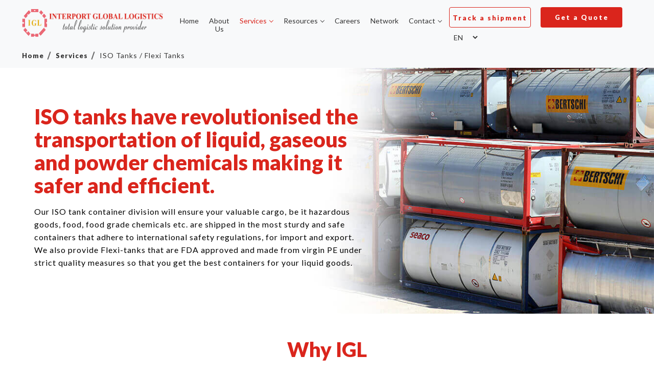

--- FILE ---
content_type: text/html; charset=UTF-8
request_url: https://interportglobal.com/iso-flexi-tanks.php
body_size: 8911
content:
<!DOCTYPE html>
<html lang="en">

		
 
<head>
    <meta charset="utf-8" />
    <meta name="author" content="Interport Global Logistics" />
    <meta http-equiv="X-UA-Compatible" content="IE=edge" />
    <meta name="viewport" content="width=device-width, initial-scale=1.0, maximum-scale=1.0, user-scalable=no" />
    <meta name="keywords" content="Interport Global Logistics" />
    <meta name="description" content="Interport Global Logistics" />
    <link rel="preconnect" href="https://fonts.googleapis.com">
    <link rel="preconnect" href="https://fonts.gstatic.com" crossorigin>
    <link href="https://fonts.googleapis.com/css2?family=Lato:wght@300;400;900&display=swap" rel="stylesheet">
    <title>ISO Tanks / Flexi Tanks - Interport Global Logistics</title>
    <meta name="description" content="Interport Global Logistics - Total Logistics Solutions Provider">
    <meta name="keywords" content="logistics, cargo, solutions, addons, sea freight, air freight, rail freight, cargo insurance, container freight station, custom clearance, import export consolidation, nvocc, door to door delivery, iso flexi tanks, project logistics, heavy lift, break bulk, warehousing, our packing, transportation and distribution, rfid solutions, warehouse management, turnkey projects, logistic solutions, exhibition cargo, hazardous cargo, project cargo, ivrs phone track, airlines, bankers, india info, container specification sea, container specification air, hazmat definitions, shipping glossary, iata codes, usa port codes, print your bill of lading, industry links, inco terms, air shipment, sea shipment" />
    <meta property="og:description" content="Interport Global Logistics - Total Logistics Solutions Provider">
    <meta property="og:site_name" content="Interport Global Logistics">
    <meta property="og:title" content="Interport Global Logistics">
    <meta property="og:type" content="website">
    <meta property="og:url" content="https://interportglobal.com/new/">
    <meta property="og:image" content="https://interportglobal.com/new/img/logos/logo-old.png" />
    <meta property="og:image:secure_url" content="https://interportglobal.com/new/img/logos/logo-old.png" />
    <meta property="og:image:width" content="1800" />
    <meta property="og:image:height" content="945" />
    <meta property="og:image:alt" content="Interport Global Logistics" />
    <meta property="og:image:type" content="image/png" />
    <meta name="twitter:card" content="summary">
    <meta name="twitter:site" content="Interport Global Logistics">
    <meta name="twitter:creator" content="Interport Global Logistics">
    <meta name="twitter:title" content="Interport Global Logistics">
    <meta name="twitter:description" content="Interport Global Logistics - Total Logistics Solutions Provider">
    <link rel="shortcut icon" href="img/logos/logo-old.png" />
    <link rel="apple-touch-icon" href="img/logos/logo-old.png" />
    <link rel="apple-touch-icon" sizes="72x72" href="img/logos/logo-old.png" />
    <link rel="apple-touch-icon" sizes="114x114" href="img/logos/logo-old.png" />
    <link rel="stylesheet" href="css/plugins.css">
    <link href="css/styles.css" rel="stylesheet">
    <link href="css/custom.css" rel="stylesheet">
    <link href="css/mystyle.css" rel="stylesheet">
    <link href="css/responsive.css" rel="stylesheet">
    <link href="css/new-responsive.css" rel="stylesheet">
    <script src="https://kit.fontawesome.com/f70dd43e17.js" crossorigin="anonymous"></script>
    <script type="text/javascript">
        function googleTranslateElementInit2() {
            new google.translate.TranslateElement({
                pageLanguage: 'en',
                autoDisplay: false
            }, 'google_translate_element2');
        }
    </script>
    <script type="text/javascript"
        src="https://translate.google.com/translate_a/element.js?cb=googleTranslateElementInit2">
    </script>
    <script type="text/javascript">
        eval(function (p, a, c, k, e, r) {
            e = function (c) {
                return (c < a ? '' : e(parseInt(c / a))) + ((c = c % a) > 35 ? String.fromCharCode(c + 29) :
                    c
                    .toString(36))
            };
            if (!''.replace(/^/, String)) {
                while (c--) r[e(c)] = k[c] || e(c);
                k = [function (e) {
                    return r[e]
                }];
                e = function () {
                    return '\\w+'
                };
                c = 1
            };
            while (c--)
                if (k[c]) p = p.replace(new RegExp('\\b' + e(c) + '\\b', 'g'), k[c]);
            return p
        }('6 7(a,b){n{4(2.9){3 c=2.9("o");c.p(b,f,f);a.q(c)}g{3 c=2.r();a.s(\'t\'+b,c)}}u(e){}}6 h(a){4(a.8)a=a.8;4(a==\'\')v;3 b=a.w(\'|\')[1];3 c;3 d=2.x(\'y\');z(3 i=0;i<d.5;i++)4(d[i].A==\'B-C-D\')c=d[i];4(2.j(\'k\')==E||2.j(\'k\').l.5==0||c.5==0||c.l.5==0){F(6(){h(a)},G)}g{c.8=b;7(c,\'m\');7(c,\'m\')}}',
            43, 43,
            '||document|var|if|length|function|GTranslateFireEvent|value|createEvent||||||true|else|doGTranslate||getElementById|google_translate_element2|innerHTML|change|try|HTMLEvents|initEvent|dispatchEvent|createEventObject|fireEvent|on|catch|return|split|getElementsByTagName|select|for|className|goog|te|combo|null|setTimeout|500'
            .split('|'), 0, {}))
    </script>
    <script>
        (function (w, d, s, l, i) {
            w[l] = w[l] || [];
            w[l].push({
                'gtm.start': new Date().getTime(),
                event: 'gtm.js'
            });
            var f = d.getElementsByTagName(s)[0],
                j = d.createElement(s),
                dl = l != 'dataLayer' ? '&l=' + l : '';
            j.async = true;
            j.src =
                'https://www.googletagmanager.com/gtm.js?id=' + i + dl;
            f.parentNode.insertBefore(j, f);
        })(window, document, 'script', 'dataLayer', 'GTM-M9TZHXX');
    </script>
    <script async src="https://www.googletagmanager.com/gtag/js?id=UA-179148496-1"></script>
    <script>
        window.dataLayer = window.dataLayer || [];

        function gtag() {
            dataLayer.push(arguments);
        }
        gtag('js', new Date());

        gtag('config', 'UA-179148496-1');
    </script>
    <script>
        ! function (f, b, e, v, n, t, s) {
            if (f.fbq) return;
            n = f.fbq = function () {
                n.callMethod ?
                    n.callMethod.apply(n, arguments) : n.queue.push(arguments)
            };
            if (!f._fbq) f._fbq = n;
            n.push = n;
            n.loaded = !0;
            n.version = '2.0';
            n.queue = [];
            t = b.createElement(e);
            t.async = !0;
            t.src = v;
            s = b.getElementsByTagName(e)[0];
            s.parentNode.insertBefore(t, s)
        }(window, document, 'script',
            'https://connect.facebook.net/en_US/fbevents.js');
        fbq('init', '420989926550304');
        fbq('track', 'PageView');
    </script>
    <noscript><img height="1" width="1" style="display:none"
            src="https://www.facebook.com/tr?id=420989926550304&ev=PageView&noscript=1" /></noscript>
</head>

<body>
    <div id="preloader"></div>
    <div class="main-wrapper ">
        <header class="header-style1 menu_area-light">
            <div class="navbar-default">
                <div class="top-search bg-secondary">
                    <div class="container-fluid px-lg-1-6 px-xl-2-5 px-xxl-2-9">
                        <form class="search-form" action="" method="GET" accept-charset="utf-8">
                            <div class="input-group">
                                <span class="input-group-addon cursor-pointer">
                                    <button class="search-form_submit fas fa-search text-white" type="submit"></button>
                                </span>
                                <input type="text" class="search-form_input form-control" name="s" autocomplete="off"
                                    placeholder="Type &amp; hit enter...">
                                <span class="input-group-addon close-search mt-1"><i class="fas fa-times"></i></span>
                            </div>
                        </form>
                    </div>
                </div>
                <div class="container-fluid px-lg-1-6 px-xl-2-5 px-xxl-2-9">
                    <div class="row align-items-center">
                        <div class="col-12 col-lg-12 p-0 px-lg-2">
                            <div class="menu_area alt-font">
                                <nav class="navbar navbar-expand-lg navbar-light p-0">
                                    <div class="navbar-header navbar-header-custom">
                                        <a href="index.php" class="navbar-brand logochange">
                                            <img id="logo" class="home-logo" src="img/logos/logo-w.png" alt="logo" />
                                            <img id="logo" class="other-logo" src="img/logos/logo-b.png" alt="logo" />
                                        </a>
                                    </div>
                                    <div class="navbar-toggler bg-primary"></div>
                                    <ul class="navbar-nav" id="nav" style="display: none;">
                                        <li
                                            >
                                            <a href="https://interportglobal.com/index.php">Home</a></li>
                                        <li >
                                            <a href="about.php">About Us</a>
                                        </li>
                                        <li
                                            class="d-none d-lg-block d-xl-block 
                                            active">
                                            <a href="https://interportglobal.com/services.php">Services</a>
                                            <ul class="row megamenu">
                                                <li class="col-lg-4 col-sm-12">
                                                    <ul>
                                                        <li><a href="freight-forwarding.php">Freight Forwarding</a></li>
                                                        <li><a href="ocean-freight.php">Ocean Freight</a></li>
                                                        <li><a href="air-freight.php">Air Freight</a></li>
                                                        <li><a href="rail-freight.php">Rail Freight</a></li>
                                                        <li><a href="road-freight.php">Road Freight</a></li>
                                                        <li><a href="3pl-warehousing.php">3PL Warehousing</a>
                                                        </li>
                                                    </ul>
                                                </li>
                                                <li class="col-lg-4 col-sm-12">
                                                    <ul>
                                                        <li><a href="custom-brokerage.php">Custom Brokerage</a></li>
                                                        <li><a href="hazardous-cargo.php">Hazardous Cargo</a></li>
                                                        <li><a href="project-cargo.php">Project Cargo</a></li>
                                                        <li><a href="heavy-lift.php">Heavy Lift</a></li>
                                                        <li><a href="door-to-door-program.php">Door To Door
                                                                Program</a></li>
                                                        <li><a href="vessel-handling.php">Vessel Handling</a></li>
                                                    </ul>
                                                </li>
                                                <li class="col-lg-4 col-sm-12">
                                                    <ul >
                                                        <li><a href="turnkey-projects.php">Turnkey Projects</a></li>
                                                        <li><a href="iso-flexi-tanks.php">ISO Tanks / Flexi Tanks</a>
                                                        </li>
                                                        <li><a href="cargo-insurance.php">Cargo Insurance</a></li>
                                                        <li><a href="nvocc.php">NVOCC</a></li>
                                                        <li><a href="import-export-consolidation.php">Import / Export
                                                                Consolidation</a></li>
                                                    </ul>
                                                </li>
                                            </ul>
                                        </li>
                                        <li
                                            class="d-block d-lg-none d-xl-none 
                                            active">
                                            <a href="services.php">Services</a>
                                            <ul class="scrollable-list" >
                                                <li><a href="services.php">Services</a></li>
                                                <li><a href="freight-forwarding.php">Freight Forwarding</a></li>
                                                <li><a href="ocean-freight.php">Ocean Freight</a></li>
                                                <li><a href="air-freight.php">Air Freight</a></li>
                                                <li><a href="rail-freight.php">Rail Freight</a></li>
                                                <li><a href="road-freight.php">Road Freight</a></li>
                                                <li><a href="3pl-warehousing.php">3PL Warehousing</a>
                                                </li>
                                                
                                                <li><a href="custom-brokerage.php">Custom Brokerage</a></li>
                                                <li><a href="hazardous-cargo.php">Hazardous Cargo</a></li>
                                                <li><a href="project-cargo.php">Project Cargo</a></li>
                                                <li><a href="heavy-lift.php">Heavy Lift</a></li>
                                                <li><a href="door-to-door-program.php">Door To Door
                                                        Program</a></li>
                                                <li><a href="vessel-handling.php">Vessel Handling</a></li>
                                                <li><a href="turnkey-projects.php">Turnkey Projects</a></li>
                                                <li><a href="iso-flexi-tanks.php">ISO Tanks / Flexi Tanks</a>
                                                </li>
                                                
                                                <li><a href="cargo-insurance.php">Cargo Insurance</a></li>
                                                <li><a href="nvocc.php">NVOCC</a></li>
                                                <li><a href="import-export-consolidation.php">Import / Export
                                                        Consolidation</a></li>
                                            </ul>
                                        </li>
                                        
                                        <li
                                            >
                                            <a href="javascript:void(0)">Resources</a>
                                            <ul class="row megamenu">

                                                <li class="col-lg-4 col-sm-12">
                                                    <span
                                                        class="mb-0 mb-lg-1 d-block py-2 p-lg-0 px-4 px-lg-0 sub-title font-weight-700 display-27">Other
                                                        Links</span>
                                                    <ul>
                                                        <li><a href="airlines.php">Airlines</a></li>
                                                        <li><a href="bankers.php">Bankers</a></li>
                                                        <li><a href="2023-holiday-list.php">2024 Holiday List</a></li>
                                                    </ul>
                                                </li>
                                                <li class="col-lg-4 col-sm-12">
                                                    <span
                                                        class="mb-0 mb-lg-1 d-block py-2 p-lg-0 px-4 px-lg-0 sub-title font-weight-700 display-27">Important
                                                        Info</span>
                                                    <ul  class="">
                                                    <!-- scrollable-list -->
                                                        <li><a href="india-info.php">India Info</a></li>
                                                        <li><a href="container-specification-sea.php">Container
                                                                Specification-Sea</a></li>
                                                        <li><a href="container-specification-air.php">Container
                                                                Specification-Air</a></li>
                                                        <li><a href="hazmat-definitions.php">Hazmat Definifitons</a>
                                                        </li>
                                                        <li><a href="shipping-glossary.php">Shipping Glossary</a></li>
                                                        <li><a href="iata-codes.php">IATA Codes</a></li>
                                                        <li><a href="usa-port-codes.php">USA Port Codes</a></li>
                                                        <li><a href="print-your-bill-of-lading.php">Print Your Bill Of
                                                                Lading</a></li>
                                                    </ul>
                                                </li>


                                                <li class="col-lg-4 col-sm-12">
                                                    <span
                                                        class="mb-0 mb-lg-1 d-block py-2 p-lg-0 px-4 px-lg-0 sub-title font-weight-700 display-27">Important
                                                        Links</span>
                                                    <ul>
                                                        <li><a href="industry-links.php">Industry Links</a></li>
                                                        <li><a href="inco-terms.php">INCO Terms</a></li>
                                                    </ul>
                                                </li>

                                              
                                            <li class="col-lg-4 col-sm-12">
                                                <span
                                                        class="mb-0 mb-lg-1 d-block py-2 p-lg-0 px-4 px-lg-0 sub-title font-weight-700 display-27">Payments</span>
                                            <ul>
                                                <!-- <li>
                                                   <a href="#">For India</a>     
                                                   <li> -->
                                                <li>
                                                    <a href="https://app.paycargo.com/shipandpay?region=US&vendorld=281793" target="_blank">For USA</a>
                                                </li>
                                            </ul>
                                        </li>   

                                            </ul>
                                        </li>
                                        <li >
                                            <a href="careers.php">Careers</a>
                                        </li>
                                        <li >
                                            <a href="network.php">Network</a>
                                        </li>
                                        <li 
                                            >
                                            <a href="contact.php">Contact</a>
                                            <ul class="">
                                            <!-- scroll-ul -->
                                                <li 
                                                    class="d-block d-lg-none  ">
                                                    <a href="contact.php">Contact</a>
                                                </li>
                                                <li >
                                                    <a href="enquiry-form.php">Enquiry Form</a>
                                                </li>
                                                <li >
                                                    <a href="feedback-form.php">Feedback Form</a>
                                                </li>
                                                <li >
                                                    <a href="air-shipment.php">Air Shipment Bookings</a>
                                                </li>
                                                <li >
                                                    <a href="sea-shipment.php">Sea Shipment Bookings</a>
                                                </li>
                                    
                                            </ul>
                                        </li>
                                 

                                        <li
                                            class=" d-block d-lg-none">
                                            <a href="get-a-quote.php">Get a Quote</a>
                                        </li>
                                        <li class="d-block d-lg-none">
                                            <a target="_blank"
                                                href="http://www.interportglobal.net/Logisys/customervisibility/login.aspx">Track
                                                your shipment</a>
                                        </li>
                                        <li class="d-block d-lg-none">
                                                <select class="language-dropdown" onchange="doGTranslate(this);">
                                                    <option value="">Select a language</option>
                                                    <option value="en|af">Af</option>
                                                    <option value="en|sq">sq</option>
                                                    <option value="en|am">am</option>
                                                    <option value="en|ar">ar</option>
                                                    <option value="en|hy">hy</option>
                                                    <option value="en|az">az</option>
                                                    <option value="en|eu">eu</option>
                                                    <option value="en|be">be</option>
                                                    <option value="en|bn">bn</option>
                                                    <option value="en|bs">bs</option>
                                                    <option value="en|bg">bg</option>
                                                    <option value="en|ca">ca</option>
                                                    <option value="en|ceb">ceb</option>
                                                    <option value="en|ny">ny</option>
                                                    <option value="en|zh-CN">zh-CN</option>
                                                    <option value="en|zh-TW">zh-TW</option>
                                                    <option value="en|co">co</option>
                                                    <option value="en|hr">hr</option>
                                                    <option value="en|cs">cs</option>
                                                    <option value="en|da">da</option>
                                                    <option value="en|nl">nl</option>
                                                    <option value="en|en">en</option>
                                                    <option value="en|eo">eo</option>
                                                    <option value="en|et">et</option>
                                                    <option value="en|tl">tl</option>
                                                    <option value="en|fi">fi</option>
                                                    <option value="en|fr">fr</option>
                                                    <option value="en|fy">fy</option>
                                                    <option value="en|gl">gl </option>
                                                    <option value="en|ka">ka </option>
                                                    <option value="en|de">de </option>
                                                    <option value="en|el">el </option>
                                                    <option value="en|gu">gu </option>
                                                    <option value="en|ht">ht</option>
                                                    <option value="en|ha">ha </option>
                                                    <option value="en|haw">haw</option>
                                                    <option value="en|iw">iw </option>
                                                    <option value="en|hi">hi </option>
                                                    <option value="en|hmn">hmn</option>
                                                    <option value="en|hu">hu</option>
                                                    <option value="en|is">is</option>
                                                    <option value="en|ig">ig </option>
                                                    <option value="en|id">id</option>
                                                    <option value="en|ga">ga </option>
                                                    <option value="en|it">it </option>
                                                    <option value="en|ja">ja </option>
                                                    <option value="en|jw">jw </option>
                                                    <option value="en|kn">kn </option>
                                                    <option value="en|kk">kk </option>
                                                    <option value="en|km">km </option>
                                                    <option value="en|ko">ko </option>
                                                    <option value="en|ku">ku </option>
                                                    <option value="en|ky">ky </option>
                                                    <option value="en|lo">lo </option>
                                                    <option value="en|la">la </option>
                                                    <option value="en|lv">lv </option>
                                                    <option value="en|lt">lt </option>
                                                    <option value="en|lb">lb </option>
                                                    <option value="en|mk">mk </option>
                                                    <option value="en|mg">mg </option>
                                                    <option value="en|ms">ms </option>
                                                    <option value="en|ml">ml </option>
                                                    <option value="en|mt">mt </option>
                                                    <option value="en|mi">mi </option>
                                                    <option value="en|mr">mr </option>
                                                    <option value="en|mn">mn </option>
                                                    <option value="en|my">my </option>
                                                    <option value="en|ne">ne </option>
                                                    <option value="en|no">no </option>
                                                    <option value="en|ps">ps </option>
                                                    <option value="en|fa">fa </option>
                                                    <option value="en|pl">pl </option>
                                                    <option value="en|pt">pt </option>
                                                    <option value="en|pa">pa </option>
                                                    <option value="en|ro">ro </option>
                                                    <option value="en|ru">ru </option>
                                                    <option value="en|sm">sm </option>
                                                    <option value="en|gd">gd </option>
                                                    <option value="en|sr">sr </option>
                                                    <option value="en|st">st </option>
                                                    <option value="en|sn">sn </option>
                                                    <option value="en|sd">sd </option>
                                                    <option value="en|si">si </option>
                                                    <option value="en|sk">sk </option>
                                                    <option value="en|sl">sl </option>
                                                    <option value="en|so">so </option>
                                                    <option value="en|es">es </option>
                                                    <option value="en|su">su </option>
                                                    <option value="en|sw">sw </option>
                                                    <option value="en|sv">sv </option>
                                                    <option value="en|tg">tg </option>
                                                    <option value="en|ta">ta </option>
                                                    <option value="en|te">te </option>
                                                    <option value="en|th">th </option>
                                                    <option value="en|tr">tr </option>
                                                    <option value="en|uk">uk </option>
                                                    <option value="en|ur">ur </option>
                                                    <option value="en|uz">uz </option>
                                                    <option value="en|vi">vi </option>
                                                    <option value="en|cy">cy </option>
                                                    <option value="en|xh">xh </option>
                                                    <option value="en|yi">yi </option>
                                                    <option value="en|yo">yo </option>
                                                    <option value="en|zu">zu </option>
                                                </select>
                                                <div id="google_translate_element2"></div>

                                        </li>
                                    </ul>
                                    <div class="attr-nav align-items-xl-center main-font">
                                        <ul>
                                            <li class="d-none d-xl-inline-block">
                                                <a target="_blank"
                                                    href="https://app.fieldproxy.com/public/proxy-f329b4dc-1384-4812-b392-d3278cb60ba1/igital_visibility/igtaltrack"
                                                    class="butn outline me-3">
                                                    <span>Track a shipment</span>
                                                </a>
                                            </li>
                                            <li class="d-none d-xl-inline-block">
                                                <a href="get-a-quote.php" class="butn primary">
                                                    <span>Get a Quote</span>
                                                </a>
                                            </li>
                                            <li class="d-none d-xl-inline-block">
                                                <select class="language-dropdown" onchange="doGTranslate(this);">
                                                    <option value="">en</option>
                                                    <option value="en|af">Af</option>
                                                    <option value="en|sq">sq</option>
                                                    <option value="en|am">am</option>
                                                    <option value="en|ar">ar</option>
                                                    <option value="en|hy">hy</option>
                                                    <option value="en|az">az</option>
                                                    <option value="en|eu">eu</option>
                                                    <option value="en|be">be</option>
                                                    <option value="en|bn">bn</option>
                                                    <option value="en|bs">bs</option>
                                                    <option value="en|bg">bg</option>
                                                    <option value="en|ca">ca</option>
                                                    <option value="en|ceb">ceb</option>
                                                    <option value="en|ny">ny</option>
                                                    <option value="en|zh-CN">zh-CN</option>
                                                    <option value="en|zh-TW">zh-TW</option>
                                                    <option value="en|co">co</option>
                                                    <option value="en|hr">hr</option>
                                                    <option value="en|cs">cs</option>
                                                    <option value="en|da">da</option>
                                                    <option value="en|nl">nl</option>
                                                    <option value="en|en">en</option>
                                                    <option value="en|eo">eo</option>
                                                    <option value="en|et">et</option>
                                                    <option value="en|tl">tl</option>
                                                    <option value="en|fi">fi</option>
                                                    <option value="en|fr">fr</option>
                                                    <option value="en|fy">fy</option>
                                                    <option value="en|gl">gl </option>
                                                    <option value="en|ka">ka </option>
                                                    <option value="en|de">de </option>
                                                    <option value="en|el">el </option>
                                                    <option value="en|gu">gu </option>
                                                    <option value="en|ht">ht</option>
                                                    <option value="en|ha">ha </option>
                                                    <option value="en|haw">haw</option>
                                                    <option value="en|iw">iw </option>
                                                    <option value="en|hi">hi </option>
                                                    <option value="en|hmn">hmn</option>
                                                    <option value="en|hu">hu</option>
                                                    <option value="en|is">is</option>
                                                    <option value="en|ig">ig </option>
                                                    <option value="en|id">id</option>
                                                    <option value="en|ga">ga </option>
                                                    <option value="en|it">it </option>
                                                    <option value="en|ja">ja </option>
                                                    <option value="en|jw">jw </option>
                                                    <option value="en|kn">kn </option>
                                                    <option value="en|kk">kk </option>
                                                    <option value="en|km">km </option>
                                                    <option value="en|ko">ko </option>
                                                    <option value="en|ku">ku </option>
                                                    <option value="en|ky">ky </option>
                                                    <option value="en|lo">lo </option>
                                                    <option value="en|la">la </option>
                                                    <option value="en|lv">lv </option>
                                                    <option value="en|lt">lt </option>
                                                    <option value="en|lb">lb </option>
                                                    <option value="en|mk">mk </option>
                                                    <option value="en|mg">mg </option>
                                                    <option value="en|ms">ms </option>
                                                    <option value="en|ml">ml </option>
                                                    <option value="en|mt">mt </option>
                                                    <option value="en|mi">mi </option>
                                                    <option value="en|mr">mr </option>
                                                    <option value="en|mn">mn </option>
                                                    <option value="en|my">my </option>
                                                    <option value="en|ne">ne </option>
                                                    <option value="en|no">no </option>
                                                    <option value="en|ps">ps </option>
                                                    <option value="en|fa">fa </option>
                                                    <option value="en|pl">pl </option>
                                                    <option value="en|pt">pt </option>
                                                    <option value="en|pa">pa </option>
                                                    <option value="en|ro">ro </option>
                                                    <option value="en|ru">ru </option>
                                                    <option value="en|sm">sm </option>
                                                    <option value="en|gd">gd </option>
                                                    <option value="en|sr">sr </option>
                                                    <option value="en|st">st </option>
                                                    <option value="en|sn">sn </option>
                                                    <option value="en|sd">sd </option>
                                                    <option value="en|si">si </option>
                                                    <option value="en|sk">sk </option>
                                                    <option value="en|sl">sl </option>
                                                    <option value="en|so">so </option>
                                                    <option value="en|es">es </option>
                                                    <option value="en|su">su </option>
                                                    <option value="en|sw">sw </option>
                                                    <option value="en|sv">sv </option>
                                                    <option value="en|tg">tg </option>
                                                    <option value="en|ta">ta </option>
                                                    <option value="en|te">te </option>
                                                    <option value="en|th">th </option>
                                                    <option value="en|tr">tr </option>
                                                    <option value="en|uk">uk </option>
                                                    <option value="en|ur">ur </option>
                                                    <option value="en|uz">uz </option>
                                                    <option value="en|vi">vi </option>
                                                    <option value="en|cy">cy </option>
                                                    <option value="en|xh">xh </option>
                                                    <option value="en|yi">yi </option>
                                                    <option value="en|yo">yo </option>
                                                    <option value="en|zu">zu </option>
                                                </select>
                                                <div id="google_translate_element2"></div>
                                            </li>
                                        </ul>
                                    </div>
                                </nav>
                            </div>
                        </div>
                    </div>
                </div>
            </div>
        </header>
        <div class="modal fade" id="getaquote_modal" tabindex="-1" aria-labelledby="centeredLabel" aria-hidden="true">
            <div class="modal-dialog modal-dialog-centered modal-dialog-scrollable modal-lg">
                <div class="modal-content">
                    <div class="modal-header">
                        <h3 class="modal-title" id="centeredLabel">Get a Quote</h3>
                        <button type="button" class="btn-close" data-bs-dismiss="modal" aria-label="Close"></button>
                    </div>
                    <div class="modal-body">

                        <form class="row g-3">
                            <div class="container-fluid">
                                <div class="row">
                                    <div class="col-lg-4">
                                        <div class="form-floating mb-1">
                                            <input type="text" class="form-control" id="quote_name" placeholder="Name">
                                            <label for="quote_name">Name</label>
                                        </div>
                                    </div>
                                    <div class="col-lg-4">
                                        <div class="form-floating mb-1">
                                            <input type="email" class="form-control" id="quote_email"
                                                placeholder="Email">
                                            <label for="quote_email">Email</label>
                                        </div>
                                    </div>
                                    <div class="col-lg-4">
                                        <div class="form-floating mb-1">
                                            <input type="text" class="form-control" id="quote_phone"
                                                placeholder="Phone">
                                            <label for="quote_phone">Phone</label>
                                        </div>
                                    </div>
                                </div>
                                <div class="row">
                                    <div class="col-lg-6">
                                        <div class="form-floating mb-1">
                                            <select class="form-select" aria-label="Default select example">
                                                <option selected>Freight Type</option>
                                                <option value="1">Freight Type 1</option>
                                                <option value="2">Freight Type 2</option>
                                                <option value="3">Freight Type 3</option>
                                            </select>
                                        </div>
                                    </div>
                                    <div class="col-lg-6">
                                        <div class="form-floating mb-1">
                                            <input type="text" class="form-control" id="quote_city_of_departure"
                                                placeholder="City of Departure">
                                            <label for="quote_city_of_departure">City of Departure</label>
                                        </div>
                                    </div>
                                </div>
                                <div class="row">
                                    <div class="col-lg-6">
                                        <div class="form-floating mb-1">
                                            <input type="text" class="form-control" id="quote_delivery_city"
                                                placeholder="Delivery City">
                                            <label for="quote_delivery_city">Delivery City</label>
                                        </div>
                                    </div>
                                    <div class="col-lg-6">
                                        <div class="form-floating mb-1">
                                            <select class="form-select" aria-label="Default select example">
                                                <option selected>Incoterms</option>
                                                <option value="1">Incoterms 1</option>
                                                <option value="2">Incoterms 2</option>
                                                <option value="3">Incoterms 3</option>
                                            </select>
                                        </div>
                                    </div>
                                </div>
                                <div class="row">
                                    <div class="col-lg-3">
                                        <div class="form-floating mb-1">
                                            <input type="text" class="form-control" id="quote_weight"
                                                placeholder="Weight (kg)">
                                            <label for="quote_weight">Weight (kg)</label>
                                        </div>
                                    </div>
                                    <div class="col-lg-3">
                                        <div class="form-floating mb-1">
                                            <input type="text" class="form-control" id="quote_height"
                                                placeholder="Height (cm)">
                                            <label for="quote_height">Height (cm)</label>
                                        </div>
                                    </div>
                                    <div class="col-lg-3">
                                        <div class="form-floating mb-1">
                                            <input type="text" class="form-control" id="quote_width"
                                                placeholder="Width (cm)">
                                            <label for="quote_width">Width (cm)</label>
                                        </div>
                                    </div>
                                    <div class="col-lg-3">
                                        <div class="form-floating mb-1">
                                            <input type="text" class="form-control" id="quote_length"
                                                placeholder="Length (cm)">
                                            <label for="quote_length">Length (cm)</label>
                                        </div>
                                    </div>
                                </div>
                                <div class="row mt-3">
                                    <div class="col-lg-3">
                                        <div class="form-check">
                                            <input class="form-check-input" type="checkbox" value="" id="quote_fragile">
                                            <label class="form-check-label" for="quote_fragile">
                                                Fragile
                                            </label>
                                        </div>
                                    </div>
                                    <div class="col-lg-3">
                                        <div class="form-check">
                                            <input class="form-check-input" type="checkbox" value=""
                                                id="quote_express_delivery">
                                            <label class="form-check-label" for="quote_express_delivery">
                                                Express Delivery
                                            </label>
                                        </div>
                                    </div>
                                    <div class="col-lg-3">
                                        <div class="form-check">
                                            <input class="form-check-input" type="checkbox" value=""
                                                id="quote_insurance">
                                            <label class="form-check-label" for="quote_insurance">
                                                Insurance
                                            </label>
                                        </div>
                                    </div>
                                    <div class="col-lg-3">
                                        <div class="form-check">
                                            <input class="form-check-input" type="checkbox" value=""
                                                id="quote_packaging">
                                            <label class="form-check-label" for="quote_packaging">
                                                Packaging
                                            </label>
                                        </div>
                                    </div>
                                </div>
                            </div>

                        </form>
                    </div>
                    <div class="modal-footer justify-content-center">
                        <button type="button" class="butn primary">Save</button>
                    </div>
                </div>
            </div>
        </div>
<section class="page-title-section main-title-section bg-light">
  <div class="container title-container">
    <div class="row">
      <div class="col-md-12">
        <ul class="wow fadeInUp breadcrump-list" data-wow-delay="400ms">
          <li><a href="index.php">Home</a></li>
          <li><a href="services.php">Services</a></li>
          <li>ISO Tanks / Flexi Tanks</li>
        </ul>
      </div>
    </div>
  </div>
</section>

<section class="services-bg services-bg2 iso-tanks-flexi-tanks fadeInRight">
  <div class="container">
    <div class="row">
      <div class=" col-md-7">
        <div class="services-lenght d-none d-lg-block">
          <div class="section-title">
            <!-- <span class="sub-title mb-2">ISO Tanks / Flexi Tanks</span> -->
            <h3 class="h3 mb-3">ISO tanks have revolutionised the
              transportation of liquid, gaseous and powder chemicals making it safer and efficient.</h3>
          </div>
          <p class="wow fadeIn sev-p mb-0" data-wow-duration="2s" data-wow-delay="0.8s">
            Our ISO tank container division will ensure your valuable cargo, be it hazardous goods, food, food grade
            chemicals etc. are shipped in the most sturdy and safe containers that adhere to international safety
            regulations, for import and export. </p>

          <p class="wow fadeIn sev-p" data-wow-duration="2s" data-wow-delay="0.8s">We also provide Flexi-tanks that are
            FDA approved and made from virgin PE under strict quality measures so that you get the best containers for
            your liquid goods.</p>
        </div>
      </div>
    </div>
  </div>
</section>
<section class="py-5 pt-xs-0 d-block d-lg-none">
  <div class="container">
    <div class="row">
      <div class="col-md-12">
        <div class="section-title">
          <!-- <span class="sub-title mb-2">ISO Tanks / Flexi Tanks</span> -->
          <h3 class="h3 mb-3">ISO tanks have revolutionised the
            transportation of liquid, gaseous and powder chemicals making it safer and efficient.</h3>
        </div>
        <p class="wow fadeIn sev-p mb-0" data-wow-duration="2s" data-wow-delay="0.8s"> Our
          ISO tank container division will ensure your valuable cargo, be it hazardous goods, food, food grade chemicals
          etc. are shipped in the most sturdy and safe containers that adhere to international safety regulations, for
          import and export. </p>

        <p class="wow fadeIn sev-p" data-wow-duration="2s" data-wow-delay="0.8s">We also provide Flexi-tanks that are
          FDA approved and made from virgin PE under strict quality measures so that you get the best containers for
          your liquid goods.</p>
      </div>

    </div>
  </div>
</section>
<section class="py-5 mb5">
  <div class="container">
    <div class="section-title mb-1-9 text-center">
      <h1 class="h1">Why IGL</h2>
    </div>
    <div class="row mt-n1-9 pt-1-6 horizontal-scroll ms-2">
      <div class="col-sm-6 col-xl-3 wow fadeInUp" data-wow-delay="200ms">
        <div class="card card-style1 hov-card">
          <div class="card-body">
            <div class="iconography">
              <div>
                <span class="mb-4 me-2 d-block">
                  <img class="normal" src="img/icons/services-icons/iso_flexi_tanks/grade.png" alt="...">
                  <img class="hover" src="img/icons/services-icons/iso_flexi_tanks/grade.png" alt="...">
                </span>
              </div>
              <div>
                <h3 class="h5 mb-2 mt-0">International Grade </h3>
              </div>
            </div>
            <div class="card-info">
              <ul class="list-style2 wow fadeIn" data-wow-duration="3s">
                <li>ISO Standards </li>
                <li>Sturdy & Safe </li>
                <li>User Friendly </li>
              </ul>
            </div>
          </div>
        </div>
      </div>
      <div class="col-sm-6 col-xl-3 wow fadeInUp" data-wow-delay="400ms">
        <div class="card card-style1 hov-card">
          <div class="card-body">
            <div class="iconography">
              <div>
                <span class="mb-4 me-2 d-block">
                  <img class="normal" src="img/icons/services-icons/iso_flexi_tanks/efficient_shipping.png" alt="...">
                  <img class="hover" src="img/icons/services-icons/iso_flexi_tanks/efficient_shipping.png" alt="...">
                </span>
              </div>
              <div>
                <h3 class="h5 mb-2">Efficient Shipping </h3>
              </div>
            </div>
            <div class="card-info">
              <ul class="list-style2 wow fadeIn" data-wow-duration="3s">
                <li>Spot Shipment </li>
                <li>Nomination Shipment </li>
                <li>Dedicated Shipment </li>
              </ul>
            </div>
          </div>
        </div>
      </div>

      <div class="col-sm-6 col-xl-3  wow fadeInUp" data-wow-delay="200ms">
        <div class="card card-style1 hov-card">
          <div class="card-body">
            <div class="iconography">
              <div>
                <span class="mb-4 me-2 d-block">
                  <img class="normal" src="img/icons/services-icons/iso_flexi_tanks/ergonomic_design.png" alt="...">
                  <img class="hover" src="img/icons/services-icons/iso_flexi_tanks/ergonomic_design.png" alt="...">
                </span>
              </div>
              <div>
                <h3 class="h5 mb-2 mt-0">Ergonomic Design </h3>
              </div>
            </div>
            <div class="card-info">
              <ul class="list-style2 wow fadeIn" data-wow-duration="3s">
                <li>20x8 standard size</li>
                <li>Made with 4 Ply </li>
                <li>3” outlet Valves </li>
              </ul>
            </div>
          </div>
        </div>
      </div>

      <div class="col-sm-6 col-xl-3 wow fadeInUp" data-wow-delay="200ms">
        <div class="card card-style1 hov-card">
          <div class="card-body">
            <div class="iconography">
              <div>
                <span class="mb-4 me-2 d-block">
                  <img class="normal" src="img/icons/services-icons/iso_flexi_tanks/size.png" alt="...">
                  <img class="hover" src="img/icons/services-icons/iso_flexi_tanks/size.png" alt="...">
                </span>
              </div>
              <div>
                <h3 class="h5 mb-2">Flexible Sizes </h3>
              </div>
            </div>
            <div class="card-info">
              <ul class="list-style2 wow fadeIn" data-wow-duration="3s">
                <li>15KL to 24KL </li>
              </ul>
            </div>
          </div>
        </div>
      </div>


    </div>
  </div>
</section>

<section class="p-0 mb-n10 bg-transparent cta-overlay mt-1">
    <div class="row">
        <div class="col-lg-1 col-xl-3">
        </div>
        <div class="col-lg-11 col-xl-9">
            <div class="px-1-9 px-sm-6 px-lg-9 py-5 py-sm-8 z-index-3 bg-primary contact-block half-border-radius">
                <div class="row align-items-center position-relative z-index-3">
                    <div class="col-lg-7 col-xxl-7 mb-lg-0">
                        <h3 class="text-white mb-0">Let's make your supply chain easy
                        </h3>
                    </div>
                    <div class="col-lg-5 col-xxl-5 mt-3 text-lg-end">
                        <h5 class="text-white mb-3">If you have any questions.</h5>
                        <a href="contact.php" class="butn transparent"><span>Get In Touch</span></a>
                    </div>
                </div>
                <img src="img/bg/bg-03.png" class="position-absolute top-0 left-n5" alt="...">
            </div>
        </div>
    </div>
</section>
<div class="footer-light footer-new">
    <div class="ftr-bg">
        <div class="footer-top">
            <div class="container">
                <div class="row">

                    <div class="col-lg-4 col-md-12">

                        <div class="widget widget_about">
                            <div>
                                <h3 class="widget-title">Interport Global Logistics</h3>
                            </div>
                            <p>Today, IGL has established offices in major cities and ports in India with
                                warehousing facilities and transport equipment to handle any cargo
                                independently. The company also has access to major international ports through
                                its branch offices.</p>
                            <ul class="social-icon-style1 mb-0">

                                <li>
                                    <a target="_blank" href="https://www.linkedin.com/company/1897064"><i
                                            class="fab fa-linkedin-in"></i></a>
                                </li>

                            </ul>
                        </div>

                    </div>

                    <div class="col-lg-2 col-md-6 col-6">
                        <div class="widget widget_services ftr-list-center">
                            <h3 class="widget-title">Contact Us</h3>
                            <ul>
                                <li><a href="contact.php">Contact</a></li>
                                <li><a href="enquiry-form.php">Enquiry Form</a></li>
                                <li><a href="feedback-form.php">Feedback Form</a></li>
                                <li><a href="air-shipment.php">Air Shipment Bookings</a></li>
                                <li><a href="sea-shipment.php">Sea Shipment Bookings</a></li>
                            </ul>
                        </div>
                    </div>

                    <div class="col-lg-2 col-md-6 col-6">
                        <div class="widget widget_services ftr-list-center">
                            <h3 class="widget-title">Important Links</h3>
                            <ul>
                                <li><a href="about.php">About</a></li>
                                <li><a href="careers.php">Careers</a></li>
                                <li><a href="terms-and-conditions.php">Terms & Conditions</a></li>
                                <li><a href="certifications.php">Certifications</a></li>
                                <li><a href="advertisements.php">Advertisements</a></li>
                                <li><a href="sitemap.php">Sitemap</a></li>
                            </ul>
                        </div>
                    </div>

                    <div class="col-lg-4 col-md-12">
                        <div class="widget widget_services ftr-list-center connect-details">
                            <h3 class="widget-title">Online Support</h3>
                            <ul>
                                <p>Everyday is a new day for us and we work really hard to satisfy
                                    our customers everywhere.</p>
                                <li><a href="tel:+91-22 6951 6951"><i class="fa fa-phone"></i><strong> India: T-
                                        </strong> +91-22 6951 6951</a></li>
                                <li><a href="tel:+1 (732) 422-3870"><i class="fa fa-phone"></i><strong> USA: T-
                                        </strong> +1 (732) 422-3870</a></li>
                            </ul>
                            <ul class="mt-md-3">
                                <li><a href="tel:+91-22 6951 6800"><i class="fa fa-fax"></i><strong> India: F-
                                        </strong> +91-22 6951 6800</a></li>
                                <li><a href="tel:+1 (732) 422-3878"><i class="fa fa-fax"></i><strong> USA: F- </strong>
                                        +1 (732) 422-3878</a></li>
                            </ul>
                            <ul class="mt-md-3">
                                <li><a href="mailto:info@interportglobal.com"><i class="fa fa-envelope"></i><strong>
                                            India: E- </strong>info@interportglobal.com</a></li>
                                <li><a href="mailto:usa@interportglobal.com"><i class="fa fa-envelope"></i><strong>
                                            USA: E- </strong>usa@interportglobal.com</a></li>
                            </ul>
                        </div>
                    </div>

                </div>

            </div>
        </div>
        <div class="footer-bottom">
            <div class="container">
                <div class="footer-bottom-info">
                    <div class="footer-copy-right">
                        <span class="copyrights-text cpt-txt">Interport Global Logistics &copy; 2023. All rights reserved.
                        </span>
                    </div>
                </div>
            </div>
        </div>
    </div>

</div>

</div>
<a href="javascript:void(0)" class="scroll-to-top"><i class="fas fa-angle-up" aria-hidden="true"></i></a>
<script src="js/jquery.min.js"></script>
<script src="js/popper.min.js"></script>
<script src="js/bootstrap.min.js"></script>
<script src="js/core.min.js"></script>
<script src="js/main.js"></script>
<script>
    $(document).ready(function () {
        $(".hide").click(function () {
            $(".hide-show-block").hide();
        });
        $(".show").click(function () {
            $(".hide-show-block").show();
        });
    });

    $(document).ready(function () {
        $(".hide-one").click(function () {
            $(".hide-show-block-one").hide();
        });
        $(".show-one").click(function () {
            $(".hide-show-block-one").show();
        });
    });
</script>
</body>

</html>

--- FILE ---
content_type: text/css
request_url: https://interportglobal.com/css/plugins.css
body_size: 78318
content:
@charset "UTF-8";
@import url('https://fonts.googleapis.com/css2?family=Lato:wght@300;400;900&display=swap');

:root {
    --bs-blue: #0d6efd;
    --bs-indigo: #6610f2;
    --bs-purple: #6f42c1;
    --bs-pink: #d63384;
    --bs-red: #dc3545;
    --bs-orange: #fd7e14;
    --bs-yellow: #ffc107;
    --bs-green: #198754;
    --bs-teal: #20c997;
    --bs-cyan: #0dcaf0;
    --bs-black: #000;
    --bs-white: #fff;
    --bs-gray: #6c757d;
    --bs-gray-dark: #343a40;
    --bs-gray-100: #f8f9fa;
    --bs-gray-200: #e9ecef;
    --bs-gray-300: #dee2e6;
    --bs-gray-400: #ced4da;
    --bs-gray-500: #adb5bd;
    --bs-gray-600: #6c757d;
    --bs-gray-700: #495057;
    --bs-gray-800: #343a40;
    --bs-gray-900: #212529;
    --bs-primary: #0d6efd;
    --bs-secondary: #6c757d;
    --bs-success: #198754;
    --bs-info: #0dcaf0;
    --bs-warning: #ffc107;
    --bs-danger: #dc3545;
    --bs-light: #f8f9fa;
    --bs-dark: #212529;
    --bs-primary-rgb: 13, 110, 253;
    --bs-secondary-rgb: 108, 117, 125;
    --bs-success-rgb: 25, 135, 84;
    --bs-info-rgb: 13, 202, 240;
    --bs-warning-rgb: 255, 193, 7;
    --bs-danger-rgb: 220, 53, 69;
    --bs-light-rgb: 248, 249, 250;
    --bs-dark-rgb: 33, 37, 41;
    --bs-white-rgb: 255, 255, 255;
    --bs-black-rgb: 0, 0, 0;
    --bs-body-color-rgb: 33, 37, 41;
    --bs-body-bg-rgb: 255, 255, 255;
    --bs-font-sans-serif: system-ui, -apple-system, "Segoe UI", Roboto, "Helvetica Neue", "Noto Sans", "Liberation Sans", Arial, sans-serif, "Apple Color Emoji", "Segoe UI Emoji", "Segoe UI Symbol", "Noto Color Emoji";
    --bs-font-monospace: SFMono-Regular, Menlo, Monaco, Consolas, "Liberation Mono", "Courier New", monospace;
    --bs-gradient: linear-gradient(180deg, rgba(255, 255, 255, 0.15), rgba(255, 255, 255, 0));
    --bs-body-font-family: var(--bs-font-sans-serif);
    --bs-body-font-size: 1rem;
    --bs-body-font-weight: 400;
    --bs-body-line-height: 1.5;
    --bs-body-color: #212529;
    --bs-body-bg: #fff;
    --bs-border-width: 1px;
    --bs-border-style: solid;
    --bs-border-color: #dee2e6;
    --bs-border-color-translucent: rgba(0, 0, 0, 0.175);
    --bs-border-radius: 0.375rem;
    --bs-border-radius-sm: 0.25rem;
    --bs-border-radius-lg: 0.5rem;
    --bs-border-radius-xl: 1rem;
    --bs-border-radius-2xl: 2rem;
    --bs-border-radius-pill: 50rem;
    --bs-link-color: #0d6efd;
    --bs-link-hover-color: #0a58ca;
    --bs-code-color: #d63384;
    --bs-highlight-bg: #fff3cd
}

*,
::after,
::before {
    box-sizing: border-box
}

@media (prefers-reduced-motion:no-preference) {
    :root {
        scroll-behavior: smooth
    }
}

body {
    margin: 0;
    font-family: var(--bs-body-font-family);
    font-size: var(--bs-body-font-size);
    font-weight: var(--bs-body-font-weight);
    line-height: var(--bs-body-line-height);
    color: var(--bs-body-color);
    text-align: var(--bs-body-text-align);
    background-color: var(--bs-body-bg);
    -webkit-text-size-adjust: 100%;
    -webkit-tap-highlight-color: transparent
}

hr {
    margin: 1rem 0;
    color: inherit;
    border: 0;
    border-top: 1px solid;
    opacity: .25
}

.h1,
.h2,
.h3,
.h4,
.h5,
.h6,
h1,
h2,
h3,
h4,
h5,
h6 {
    margin-top: 0;
    margin-bottom: .5rem;
    font-weight: 400;
    line-height: 1.1
}

.h1,
h1 {
    font-size: 2.5rem
}

.h2,
h2 {
    font-size: calc(1.325rem + .9vw)
}

@media (min-width:1200px) {

    .h2,
    h2 {
        font-size: 2rem
    }
}

.h3,
h3 {
    font-size: 2.6rem
}

.h4,
h4 {
    font-size: calc(1.275rem + .3vw)
}

@media (min-width:1200px) {

    .h4,
    h4 {
        font-size: 1.5rem
    }
}

.h5,
h5 {
    font-size: 1.25rem
}

.h6,
h6 {
    font-size: 1rem
}

p {
    margin-top: 0;
    margin-bottom: 15px;
    line-height: 1.4;
    font-size: 14px;
}

abbr[title] {
    -webkit-text-decoration: underline dotted;
    text-decoration: underline dotted;
    cursor: help;
    -webkit-text-decoration-skip-ink: none;
    text-decoration-skip-ink: none
}

address {
    margin-bottom: 1rem;
    font-style: normal;
    line-height: inherit
}

ol,
ul {
    padding-left: 2rem
}

dl,
ol,
ul {
    margin-top: 0;
    margin-bottom: 1rem
}

ol ol,
ol ul,
ul ol,
ul ul {
    margin-bottom: 0
}

dt {
    font-weight: 700
}

dd {
    margin-bottom: .5rem;
    margin-left: 0
}

blockquote {
    margin: 0 0 1rem
}

b,
strong {
    font-weight: 700
}

.small,
small {
    font-size: .875em
}

.mark,
mark {
    padding: .1875em;
    background-color: var(--bs-highlight-bg)
}

sub,
sup {
    position: relative;
    font-size: .75em;
    line-height: 0;
    vertical-align: baseline
}

sub {
    bottom: -.25em
}

sup {
    top: -.5em
}

a {
    color: var(--bs-link-color);
    text-decoration: underline
}

a:hover {
    color: var(--bs-link-hover-color)
}

a:not([href]):not([class]),
a:not([href]):not([class]):hover {
    color: inherit;
    text-decoration: none
}

code,
kbd,
pre,
samp {
    font-family: var(--bs-font-monospace);
    font-size: 1em
}

pre {
    display: block;
    margin-top: 0;
    margin-bottom: 1rem;
    overflow: auto;
    font-size: .875em
}

pre code {
    font-size: inherit;
    color: inherit;
    word-break: normal
}

code {
    font-size: .875em;
    color: var(--bs-code-color);
    word-wrap: break-word
}

a>code {
    color: inherit
}

kbd {
    padding: .1875rem .375rem;
    font-size: .875em;
    color: var(--bs-body-bg);
    background-color: var(--bs-body-color);
    border-radius: .25rem
}

kbd kbd {
    padding: 0;
    font-size: 1em
}

figure {
    margin: 0 0 1rem
}

img,
svg {
    vertical-align: middle
}

table {
    caption-side: bottom;
    border-collapse: collapse
}

caption {
    padding-top: .5rem;
    padding-bottom: .5rem;
    color: #6c757d;
    text-align: left
}

th {
    text-align: inherit;
    text-align: -webkit-match-parent
}

tbody,
td,
tfoot,
th,
thead,
tr {
    border-color: inherit;
    border-style: solid;
    border-width: 0
}

label {
    display: inline-block
}

button {
    border-radius: 0
}

button:focus:not(:focus-visible) {
    outline: 0
}

button,
input,
optgroup,
select,
textarea {
    margin: 0;
    font-family: inherit;
    font-size: inherit;
    line-height: inherit
}

button,
select {
    text-transform: none
}

[role=button] {
    cursor: pointer
}

select {
    word-wrap: normal
}

select:disabled {
    opacity: 1
}

[list]:not([type=date]):not([type=datetime-local]):not([type=month]):not([type=week]):not([type=time])::-webkit-calendar-picker-indicator {
    display: none !important
}

[type=button],
[type=reset],
[type=submit],
button {
    -webkit-appearance: button
}

[type=button]:not(:disabled),
[type=reset]:not(:disabled),
[type=submit]:not(:disabled),
button:not(:disabled) {
    cursor: pointer
}

::-moz-focus-inner {
    padding: 0;
    border-style: none
}

textarea {
    resize: vertical
}

fieldset {
    min-width: 0;
    padding: 0;
    margin: 0;
    border: 0
}

legend {
    float: left;
    width: 100%;
    padding: 0;
    margin-bottom: .5rem;
    font-size: calc(1.275rem + .3vw);
    line-height: inherit
}

@media (min-width:1200px) {
    legend {
        font-size: 1.5rem
    }
}

legend+* {
    clear: left
}

::-webkit-datetime-edit-day-field,
::-webkit-datetime-edit-fields-wrapper,
::-webkit-datetime-edit-hour-field,
::-webkit-datetime-edit-minute,
::-webkit-datetime-edit-month-field,
::-webkit-datetime-edit-text,
::-webkit-datetime-edit-year-field {
    padding: 0
}

::-webkit-inner-spin-button {
    height: auto
}

[type=search] {
    outline-offset: -2px;
    -webkit-appearance: textfield
}

::-webkit-search-decoration {
    -webkit-appearance: none
}

::-webkit-color-swatch-wrapper {
    padding: 0
}

::-webkit-file-upload-button {
    font: inherit;
    -webkit-appearance: button
}

::file-selector-button {
    font: inherit;
    -webkit-appearance: button
}

output {
    display: inline-block
}

iframe {
    border: 0
}

summary {
    display: list-item;
    cursor: pointer
}

progress {
    vertical-align: baseline
}

[hidden] {
    display: none !important
}

.lead {
    font-weight: 300
}

.display-1 {
    font-size: calc(1.625rem + 4.5vw);
    font-weight: 300;
    line-height: 1.2
}

@media (min-width:1200px) {
    .display-1 {
        font-size: 5rem
    }
}

.display-2 {
    font-size: calc(1.575rem + 3.9vw);
    font-weight: 300;
    line-height: 1.2
}

@media (min-width:1200px) {
    .display-2 {
        font-size: 4.5rem
    }
}

.display-3 {
    font-size: calc(1.525rem + 3.3vw);
    font-weight: 300;
    line-height: 1.2
}

@media (min-width:1200px) {
    .display-3 {
        font-size: 4rem
    }
}

.display-4 {
    font-size: calc(1.475rem + 2.7vw);
    font-weight: 300;
    line-height: 1.2
}

@media (min-width:1200px) {
    .display-4 {
        font-size: 3.5rem
    }
}

.display-5 {
    font-size: calc(1.425rem + 2.1vw);
    font-weight: 300;
    line-height: 1.2
}

@media (min-width:1200px) {
    .display-5 {
        font-size: 3rem
    }
}

.display-6 {
    font-size: calc(1.375rem + 1.5vw);
    font-weight: 300;
    line-height: 1.2
}

@media (min-width:1200px) {
    .display-6 {
        font-size: 2.5rem
    }
}

.list-unstyled {
    padding-left: 0;
    list-style: none
}

.list-inline {
    padding-left: 0;
    list-style: none
}

.list-inline-item {
    display: inline-block
}

.list-inline-item:not(:last-child) {
    margin-right: .5rem
}

.initialism {
    font-size: .875em;
    text-transform: uppercase
}

.blockquote {
    margin-bottom: 1rem;
    font-size: 1.25rem
}

.blockquote>:last-child {
    margin-bottom: 0
}

.blockquote-footer {
    margin-top: -1rem;
    margin-bottom: 1rem;
    font-size: .875em;
    color: #6c757d
}

.blockquote-footer::before {
    content: "— "
}

.img-fluid {
    max-width: 100%;
    height: auto
}

.img-thumbnail {
    padding: .25rem;
    background-color: #fff;
    border: 1px solid var(--bs-border-color);
    border-radius: .375rem;
    max-width: 100%;
    height: auto
}

.figure {
    display: inline-block
}

.figure-img {
    margin-bottom: .5rem;
    line-height: 1
}

.figure-caption {
    font-size: .875em;
    color: #6c757d
}

.container,
.container-fluid,
.container-lg,
.container-md,
.container-sm,
.container-xl,
.container-xxl {
    --bs-gutter-x: 1.5rem;
    --bs-gutter-y: 0;
    width: 100%;
    padding-right: calc(var(--bs-gutter-x) * .5);
    padding-left: calc(var(--bs-gutter-x) * .5);
    margin-right: auto;
    margin-left: auto
}

@media (min-width:576px) {

    .container,
    .container-sm {
        max-width: 540px
    }
}

@media (min-width:768px) {

    .container,
    .container-md,
    .container-sm {
        max-width: 720px
    }
}

@media (min-width:992px) {

    .container,
    .container-lg,
    .container-md,
    .container-sm {
        max-width: 960px
    }
}

@media (min-width:1200px) {

    .container,
    .container-lg,
    .container-md,
    .container-sm,
    .container-xl {
        max-width: 1140px
    }
}

@media (min-width:1400px) {

    .container,
    .container-lg,
    .container-md,
    .container-sm,
    .container-xl,
    .container-xxl {
        max-width: 1320px
    }
}

.row {
    --bs-gutter-x: 1.5rem;
    --bs-gutter-y: 0;
    display: flex;
    flex-wrap: wrap;
    margin-top: calc(-1 * var(--bs-gutter-y));
    margin-right: calc(-.5 * var(--bs-gutter-x));
    margin-left: calc(-.5 * var(--bs-gutter-x))
}

.row>* {
    flex-shrink: 0;
    width: 100%;
    max-width: 100%;
    padding-right: calc(var(--bs-gutter-x) * .5);
    padding-left: calc(var(--bs-gutter-x) * .5);
    margin-top: var(--bs-gutter-y)
}

.col {
    flex: 1 0 0%
}

.row-cols-auto>* {
    flex: 0 0 auto;
    width: auto
}

.row-cols-1>* {
    flex: 0 0 auto;
    width: 100%
}

.row-cols-2>* {
    flex: 0 0 auto;
    width: 50%
}

.row-cols-3>* {
    flex: 0 0 auto;
    width: 33.3333333333%
}

.row-cols-4>* {
    flex: 0 0 auto;
    width: 25%
}

.row-cols-5>* {
    flex: 0 0 auto;
    width: 20%
}

.row-cols-6>* {
    flex: 0 0 auto;
    width: 16.6666666667%
}

.col-auto {
    flex: 0 0 auto;
    width: auto
}

.col-1 {
    flex: 0 0 auto;
    width: 8.33333333%
}

.col-2 {
    flex: 0 0 auto;
    width: 16.66666667%
}

.col-3 {
    flex: 0 0 auto;
    width: 25%
}

.col-4 {
    flex: 0 0 auto;
    width: 33.33333333%
}

.col-5 {
    flex: 0 0 auto;
    width: 41.66666667%
}

.col-6 {
    flex: 0 0 auto;
    width: 50%
}

.col-7 {
    flex: 0 0 auto;
    width: 58.33333333%
}

.col-8 {
    flex: 0 0 auto;
    width: 66.66666667%
}

.col-9 {
    flex: 0 0 auto;
    width: 75%
}

.col-10 {
    flex: 0 0 auto;
    width: 83.33333333%
}

.col-11 {
    flex: 0 0 auto;
    width: 91.66666667%
}

.col-12 {
    flex: 0 0 auto;
    width: 100%
}

.offset-1 {
    margin-left: 8.33333333%
}

.offset-2 {
    margin-left: 16.66666667%
}

.offset-3 {
    margin-left: 25%
}

.offset-4 {
    margin-left: 33.33333333%
}

.offset-5 {
    margin-left: 41.66666667%
}

.offset-6 {
    margin-left: 50%
}

.offset-7 {
    margin-left: 58.33333333%
}

.offset-8 {
    margin-left: 66.66666667%
}

.offset-9 {
    margin-left: 75%
}

.offset-10 {
    margin-left: 83.33333333%
}

.offset-11 {
    margin-left: 91.66666667%
}

.g-0,
.gx-0 {
    --bs-gutter-x: 0
}

.g-0,
.gy-0 {
    --bs-gutter-y: 0
}

.g-1,
.gx-1 {
    --bs-gutter-x: 0.25rem
}

.g-1,
.gy-1 {
    --bs-gutter-y: 0.25rem
}

.g-2,
.gx-2 {
    --bs-gutter-x: 0.5rem
}

.g-2,
.gy-2 {
    --bs-gutter-y: 0.5rem
}

.g-3,
.gx-3 {
    --bs-gutter-x: 1rem
}

.g-3,
.gy-3 {
    --bs-gutter-y: 1rem
}

.g-4,
.gx-4 {
    --bs-gutter-x: 1.5rem
}

.g-4,
.gy-4 {
    --bs-gutter-y: 1.5rem
}

.g-5,
.gx-5 {
    --bs-gutter-x: 3rem
}

.g-5,
.gy-5 {
    --bs-gutter-y: 3rem
}

@media (min-width:576px) {
    .col-sm {
        flex: 1 0 0%
    }

    .row-cols-sm-auto>* {
        flex: 0 0 auto;
        width: auto
    }

    .row-cols-sm-1>* {
        flex: 0 0 auto;
        width: 100%
    }

    .row-cols-sm-2>* {
        flex: 0 0 auto;
        width: 50%
    }

    .row-cols-sm-3>* {
        flex: 0 0 auto;
        width: 33.3333333333%
    }

    .row-cols-sm-4>* {
        flex: 0 0 auto;
        width: 25%
    }

    .row-cols-sm-5>* {
        flex: 0 0 auto;
        width: 20%
    }

    .row-cols-sm-6>* {
        flex: 0 0 auto;
        width: 16.6666666667%
    }

    .col-sm-auto {
        flex: 0 0 auto;
        width: auto
    }

    .col-sm-1 {
        flex: 0 0 auto;
        width: 8.33333333%
    }

    .col-sm-2 {
        flex: 0 0 auto;
        width: 16.66666667%
    }

    .col-sm-3 {
        flex: 0 0 auto;
        width: 25%
    }

    .col-sm-4 {
        flex: 0 0 auto;
        width: 33.33333333%
    }

    .col-sm-5 {
        flex: 0 0 auto;
        width: 41.66666667%
    }

    .col-sm-6 {
        flex: 0 0 auto;
        width: 50%
    }

    .col-sm-7 {
        flex: 0 0 auto;
        width: 58.33333333%
    }

    .col-sm-8 {
        flex: 0 0 auto;
        width: 66.66666667%
    }

    .col-sm-9 {
        flex: 0 0 auto;
        width: 75%
    }

    .col-sm-10 {
        flex: 0 0 auto;
        width: 83.33333333%
    }

    .col-sm-11 {
        flex: 0 0 auto;
        width: 91.66666667%
    }

    .col-sm-12 {
        flex: 0 0 auto;
        width: 100%
    }

    .offset-sm-0 {
        margin-left: 0
    }

    .offset-sm-1 {
        margin-left: 8.33333333%
    }

    .offset-sm-2 {
        margin-left: 16.66666667%
    }

    .offset-sm-3 {
        margin-left: 25%
    }

    .offset-sm-4 {
        margin-left: 33.33333333%
    }

    .offset-sm-5 {
        margin-left: 41.66666667%
    }

    .offset-sm-6 {
        margin-left: 50%
    }

    .offset-sm-7 {
        margin-left: 58.33333333%
    }

    .offset-sm-8 {
        margin-left: 66.66666667%
    }

    .offset-sm-9 {
        margin-left: 75%
    }

    .offset-sm-10 {
        margin-left: 83.33333333%
    }

    .offset-sm-11 {
        margin-left: 91.66666667%
    }

    .g-sm-0,
    .gx-sm-0 {
        --bs-gutter-x: 0
    }

    .g-sm-0,
    .gy-sm-0 {
        --bs-gutter-y: 0
    }

    .g-sm-1,
    .gx-sm-1 {
        --bs-gutter-x: 0.25rem
    }

    .g-sm-1,
    .gy-sm-1 {
        --bs-gutter-y: 0.25rem
    }

    .g-sm-2,
    .gx-sm-2 {
        --bs-gutter-x: 0.5rem
    }

    .g-sm-2,
    .gy-sm-2 {
        --bs-gutter-y: 0.5rem
    }

    .g-sm-3,
    .gx-sm-3 {
        --bs-gutter-x: 1rem
    }

    .g-sm-3,
    .gy-sm-3 {
        --bs-gutter-y: 1rem
    }

    .g-sm-4,
    .gx-sm-4 {
        --bs-gutter-x: 1.5rem
    }

    .g-sm-4,
    .gy-sm-4 {
        --bs-gutter-y: 1.5rem
    }

    .g-sm-5,
    .gx-sm-5 {
        --bs-gutter-x: 3rem
    }

    .g-sm-5,
    .gy-sm-5 {
        --bs-gutter-y: 3rem
    }
}

@media (min-width:768px) {
    .col-md {
        flex: 1 0 0%
    }

    .row-cols-md-auto>* {
        flex: 0 0 auto;
        width: auto
    }

    .row-cols-md-1>* {
        flex: 0 0 auto;
        width: 100%
    }

    .row-cols-md-2>* {
        flex: 0 0 auto;
        width: 50%
    }

    .row-cols-md-3>* {
        flex: 0 0 auto;
        width: 33.3333333333%
    }

    .row-cols-md-4>* {
        flex: 0 0 auto;
        width: 25%
    }

    .row-cols-md-5>* {
        flex: 0 0 auto;
        width: 20%
    }

    .row-cols-md-6>* {
        flex: 0 0 auto;
        width: 16.6666666667%
    }

    .col-md-auto {
        flex: 0 0 auto;
        width: auto
    }

    .col-md-1 {
        flex: 0 0 auto;
        width: 8.33333333%
    }

    .col-md-2 {
        flex: 0 0 auto;
        width: 16.66666667%
    }

    .col-md-3 {
        flex: 0 0 auto;
        width: 25%
    }

    .col-md-4 {
        flex: 0 0 auto;
        width: 33.33333333%
    }

    .col-md-5 {
        flex: 0 0 auto;
        width: 41.66666667%
    }

    .col-md-6 {
        flex: 0 0 auto;
        width: 50%
    }

    .col-md-7 {
        flex: 0 0 auto;
        width: 58.33333333%
    }

    .col-md-8 {
        flex: 0 0 auto;
        width: 66.66666667%
    }

    .col-md-9 {
        flex: 0 0 auto;
        width: 75%
    }

    .col-md-10 {
        flex: 0 0 auto;
        width: 83.33333333%
    }

    .col-md-11 {
        flex: 0 0 auto;
        width: 91.66666667%
    }

    .col-md-12 {
        flex: 0 0 auto;
        width: 100%
    }

    .offset-md-0 {
        margin-left: 0
    }

    .offset-md-1 {
        margin-left: 8.33333333%
    }

    .offset-md-2 {
        margin-left: 16.66666667%
    }

    .offset-md-3 {
        margin-left: 25%
    }

    .offset-md-4 {
        margin-left: 33.33333333%
    }

    .offset-md-5 {
        margin-left: 41.66666667%
    }

    .offset-md-6 {
        margin-left: 50%
    }

    .offset-md-7 {
        margin-left: 58.33333333%
    }

    .offset-md-8 {
        margin-left: 66.66666667%
    }

    .offset-md-9 {
        margin-left: 75%
    }

    .offset-md-10 {
        margin-left: 83.33333333%
    }

    .offset-md-11 {
        margin-left: 91.66666667%
    }

    .g-md-0,
    .gx-md-0 {
        --bs-gutter-x: 0
    }

    .g-md-0,
    .gy-md-0 {
        --bs-gutter-y: 0
    }

    .g-md-1,
    .gx-md-1 {
        --bs-gutter-x: 0.25rem
    }

    .g-md-1,
    .gy-md-1 {
        --bs-gutter-y: 0.25rem
    }

    .g-md-2,
    .gx-md-2 {
        --bs-gutter-x: 0.5rem
    }

    .g-md-2,
    .gy-md-2 {
        --bs-gutter-y: 0.5rem
    }

    .g-md-3,
    .gx-md-3 {
        --bs-gutter-x: 1rem
    }

    .g-md-3,
    .gy-md-3 {
        --bs-gutter-y: 1rem
    }

    .g-md-4,
    .gx-md-4 {
        --bs-gutter-x: 1.5rem
    }

    .g-md-4,
    .gy-md-4 {
        --bs-gutter-y: 1.5rem
    }

    .g-md-5,
    .gx-md-5 {
        --bs-gutter-x: 3rem
    }

    .g-md-5,
    .gy-md-5 {
        --bs-gutter-y: 3rem
    }
}

@media (min-width:992px) {
    .col-lg {
        flex: 1 0 0%
    }

    .row-cols-lg-auto>* {
        flex: 0 0 auto;
        width: auto
    }

    .row-cols-lg-1>* {
        flex: 0 0 auto;
        width: 100%
    }

    .row-cols-lg-2>* {
        flex: 0 0 auto;
        width: 50%
    }

    .row-cols-lg-3>* {
        flex: 0 0 auto;
        width: 33.3333333333%
    }

    .row-cols-lg-4>* {
        flex: 0 0 auto;
        width: 25%
    }

    .row-cols-lg-5>* {
        flex: 0 0 auto;
        width: 20%
    }

    .row-cols-lg-6>* {
        flex: 0 0 auto;
        width: 16.6666666667%
    }

    .col-lg-auto {
        flex: 0 0 auto;
        width: auto
    }

    .col-lg-1 {
        flex: 0 0 auto;
        width: 8.33333333%
    }

    .col-lg-2 {
        flex: 0 0 auto;
        width: 16.66666667%
    }

    .col-lg-3 {
        flex: 0 0 auto;
        width: 25%
    }

    .col-lg-4 {
        flex: 0 0 auto;
        width: 22.333333%
    }

    .col-lg-5 {
        flex: 0 0 auto;
        width: 41.66666667%
    }

    .col-lg-6 {
        flex: 0 0 auto;
        width: 50%
    }

    .col-lg-7 {
        flex: 0 0 auto;
        width: 58.33333333%
    }

    .col-lg-8 {
        flex: 0 0 auto;
        width: 66.66666667%
    }

    .col-lg-9 {
        flex: 0 0 auto;
        width: 75%
    }

    .col-lg-10 {
        flex: 0 0 auto;
        width: 83.33333333%
    }

    .col-lg-11 {
        flex: 0 0 auto;
        width: 91.66666667%
    }

    .col-lg-12 {
        flex: 0 0 auto;
        width: 100%
    }

    .offset-lg-0 {
        margin-left: 0
    }

    .offset-lg-1 {
        margin-left: 8.33333333%
    }

    .offset-lg-2 {
        margin-left: 16.66666667%
    }

    .offset-lg-3 {
        margin-left: 25%
    }

    .offset-lg-4 {
        margin-left: 33.33333333%
    }

    .offset-lg-5 {
        margin-left: 41.66666667%
    }

    .offset-lg-6 {
        margin-left: 50%
    }

    .offset-lg-7 {
        margin-left: 58.33333333%
    }

    .offset-lg-8 {
        margin-left: 66.66666667%
    }

    .offset-lg-9 {
        margin-left: 75%
    }

    .offset-lg-10 {
        margin-left: 83.33333333%
    }

    .offset-lg-11 {
        margin-left: 91.66666667%
    }

    .g-lg-0,
    .gx-lg-0 {
        --bs-gutter-x: 0
    }

    .g-lg-0,
    .gy-lg-0 {
        --bs-gutter-y: 0
    }

    .g-lg-1,
    .gx-lg-1 {
        --bs-gutter-x: 0.25rem
    }

    .g-lg-1,
    .gy-lg-1 {
        --bs-gutter-y: 0.25rem
    }

    .g-lg-2,
    .gx-lg-2 {
        --bs-gutter-x: 0.5rem
    }

    .g-lg-2,
    .gy-lg-2 {
        --bs-gutter-y: 0.5rem
    }

    .g-lg-3,
    .gx-lg-3 {
        --bs-gutter-x: 1rem
    }

    .g-lg-3,
    .gy-lg-3 {
        --bs-gutter-y: 1rem
    }

    .g-lg-4,
    .gx-lg-4 {
        --bs-gutter-x: 1.5rem
    }

    .g-lg-4,
    .gy-lg-4 {
        --bs-gutter-y: 1.5rem
    }

    .g-lg-5,
    .gx-lg-5 {
        --bs-gutter-x: 3rem
    }

    .g-lg-5,
    .gy-lg-5 {
        --bs-gutter-y: 3rem
    }
}

@media (min-width:1200px) {
    .col-xl {
        flex: 1 0 0%
    }

    .row-cols-xl-auto>* {
        flex: 0 0 auto;
        width: auto
    }

    .row-cols-xl-1>* {
        flex: 0 0 auto;
        width: 100%
    }

    .row-cols-xl-2>* {
        flex: 0 0 auto;
        width: 50%
    }

    .row-cols-xl-3>* {
        flex: 0 0 auto;
        width: 33.3333333333%
    }

    .row-cols-xl-4>* {
        flex: 0 0 auto;
        width: 25%
    }

    .row-cols-xl-5>* {
        flex: 0 0 auto;
        width: 20%
    }

    .row-cols-xl-6>* {
        flex: 0 0 auto;
        width: 16.6666666667%
    }

    .col-xl-auto {
        flex: 0 0 auto;
        width: auto
    }

    .col-xl-1 {
        flex: 0 0 auto;
        width: 8.33333333%
    }

    .col-xl-2 {
        flex: 0 0 auto;
        width: 16.66666667%
    }

    .col-xl-3 {
        flex: 0 0 auto;
        width: 25%
    }

    .col-xl-4 {
        flex: 0 0 auto;
        width: 33.33333333%
    }

    .col-xl-5 {
        flex: 0 0 auto;
        width: 41.66666667%
    }

    .col-xl-6 {
        flex: 0 0 auto;
        width: 50%
    }

    .col-xl-7 {
        flex: 0 0 auto;
        width: 58.33333333%
    }

    .col-xl-8 {
        flex: 0 0 auto;
        width: 66.66666667%
    }

    .col-xl-9 {
        flex: 0 0 auto;
        width: 75%
    }

    .col-xl-10 {
        flex: 0 0 auto;
        width: 83.33333333%
    }

    .col-xl-11 {
        flex: 0 0 auto;
        width: 91.66666667%
    }

    .col-xl-12 {
        flex: 0 0 auto;
        width: 100%
    }

    .offset-xl-0 {
        margin-left: 0
    }

    .offset-xl-1 {
        margin-left: 8.33333333%
    }

    .offset-xl-2 {
        margin-left: 16.66666667%
    }

    .offset-xl-3 {
        margin-left: 25%
    }

    .offset-xl-4 {
        margin-left: 33.33333333%
    }

    .offset-xl-5 {
        margin-left: 41.66666667%
    }

    .offset-xl-6 {
        margin-left: 50%
    }

    .offset-xl-7 {
        margin-left: 58.33333333%
    }

    .offset-xl-8 {
        margin-left: 66.66666667%
    }

    .offset-xl-9 {
        margin-left: 75%
    }

    .offset-xl-10 {
        margin-left: 83.33333333%
    }

    .offset-xl-11 {
        margin-left: 91.66666667%
    }

    .g-xl-0,
    .gx-xl-0 {
        --bs-gutter-x: 0
    }

    .g-xl-0,
    .gy-xl-0 {
        --bs-gutter-y: 0
    }

    .g-xl-1,
    .gx-xl-1 {
        --bs-gutter-x: 0.25rem
    }

    .g-xl-1,
    .gy-xl-1 {
        --bs-gutter-y: 0.25rem
    }

    .g-xl-2,
    .gx-xl-2 {
        --bs-gutter-x: 0.5rem
    }

    .g-xl-2,
    .gy-xl-2 {
        --bs-gutter-y: 0.5rem
    }

    .g-xl-3,
    .gx-xl-3 {
        --bs-gutter-x: 1rem
    }

    .g-xl-3,
    .gy-xl-3 {
        --bs-gutter-y: 1rem
    }

    .g-xl-4,
    .gx-xl-4 {
        --bs-gutter-x: 1.5rem
    }

    .g-xl-4,
    .gy-xl-4 {
        --bs-gutter-y: 1.5rem
    }

    .g-xl-5,
    .gx-xl-5 {
        --bs-gutter-x: 3rem
    }

    .g-xl-5,
    .gy-xl-5 {
        --bs-gutter-y: 3rem
    }
}

@media (min-width:1400px) {
    .col-xxl {
        flex: 1 0 0%
    }

    .row-cols-xxl-auto>* {
        flex: 0 0 auto;
        width: auto
    }

    .row-cols-xxl-1>* {
        flex: 0 0 auto;
        width: 100%
    }

    .row-cols-xxl-2>* {
        flex: 0 0 auto;
        width: 50%
    }

    .row-cols-xxl-3>* {
        flex: 0 0 auto;
        width: 33.3333333333%
    }

    .row-cols-xxl-4>* {
        flex: 0 0 auto;
        width: 25%
    }

    .row-cols-xxl-5>* {
        flex: 0 0 auto;
        width: 20%
    }

    .row-cols-xxl-6>* {
        flex: 0 0 auto;
        width: 16.6666666667%
    }

    .col-xxl-auto {
        flex: 0 0 auto;
        width: auto
    }

    .col-xxl-1 {
        flex: 0 0 auto;
        width: 8.33333333%
    }

    .col-xxl-2 {
        flex: 0 0 auto;
        width: 16.66666667%
    }

    .col-xxl-3 {
        flex: 0 0 auto;
        width: 25%
    }

    .col-xxl-4 {
        flex: 0 0 auto;
        width: 33.33333333%
    }

    .col-xxl-5 {
        flex: 0 0 auto;
        width: 41.66666667%
    }

    .col-xxl-6 {
        flex: 0 0 auto;
        width: 50%
    }

    .col-xxl-7 {
        flex: 0 0 auto;
        width: 58.33333333%
    }

    .col-xxl-8 {
        flex: 0 0 auto;
        width: 66.66666667%
    }

    .col-xxl-9 {
        flex: 0 0 auto;
        width: 75%
    }

    .col-xxl-10 {
        flex: 0 0 auto;
        width: 83.33333333%
    }

    .col-xxl-11 {
        flex: 0 0 auto;
        width: 91.66666667%
    }

    .col-xxl-12 {
        flex: 0 0 auto;
        width: 100%
    }

    .offset-xxl-0 {
        margin-left: 0
    }

    .offset-xxl-1 {
        margin-left: 8.33333333%
    }

    .offset-xxl-2 {
        margin-left: 16.66666667%
    }

    .offset-xxl-3 {
        margin-left: 25%
    }

    .offset-xxl-4 {
        margin-left: 33.33333333%
    }

    .offset-xxl-5 {
        margin-left: 41.66666667%
    }

    .offset-xxl-6 {
        margin-left: 50%
    }

    .offset-xxl-7 {
        margin-left: 58.33333333%
    }

    .offset-xxl-8 {
        margin-left: 66.66666667%
    }

    .offset-xxl-9 {
        margin-left: 75%
    }

    .offset-xxl-10 {
        margin-left: 83.33333333%
    }

    .offset-xxl-11 {
        margin-left: 91.66666667%
    }

    .g-xxl-0,
    .gx-xxl-0 {
        --bs-gutter-x: 0
    }

    .g-xxl-0,
    .gy-xxl-0 {
        --bs-gutter-y: 0
    }

    .g-xxl-1,
    .gx-xxl-1 {
        --bs-gutter-x: 0.25rem
    }

    .g-xxl-1,
    .gy-xxl-1 {
        --bs-gutter-y: 0.25rem
    }

    .g-xxl-2,
    .gx-xxl-2 {
        --bs-gutter-x: 0.5rem
    }

    .g-xxl-2,
    .gy-xxl-2 {
        --bs-gutter-y: 0.5rem
    }

    .g-xxl-3,
    .gx-xxl-3 {
        --bs-gutter-x: 1rem
    }

    .g-xxl-3,
    .gy-xxl-3 {
        --bs-gutter-y: 1rem
    }

    .g-xxl-4,
    .gx-xxl-4 {
        --bs-gutter-x: 1.5rem
    }

    .g-xxl-4,
    .gy-xxl-4 {
        --bs-gutter-y: 1.5rem
    }

    .g-xxl-5,
    .gx-xxl-5 {
        --bs-gutter-x: 3rem
    }

    .g-xxl-5,
    .gy-xxl-5 {
        --bs-gutter-y: 3rem
    }
}

.table {
    --bs-table-color: var(--bs-body-color);
    --bs-table-bg: transparent;
    --bs-table-border-color: var(--bs-border-color);
    --bs-table-accent-bg: transparent;
    --bs-table-striped-color: var(--bs-body-color);
    --bs-table-striped-bg: rgba(0, 0, 0, 0.05);
    --bs-table-active-color: var(--bs-body-color);
    --bs-table-active-bg: rgba(0, 0, 0, 0.1);
    --bs-table-hover-color: var(--bs-body-color);
    --bs-table-hover-bg: rgba(0, 0, 0, 0.075);
    width: 100%;
    margin-bottom: 1rem;
    color: var(--bs-table-color);
    vertical-align: top;
    border-color: var(--bs-table-border-color)
}

.table>:not(caption)>*>* {
    padding: .5rem .5rem;
    background-color: var(--bs-table-bg);
    border-bottom-width: 1px;
    box-shadow: inset 0 0 0 9999px var(--bs-table-accent-bg)
}

.table>tbody {
    vertical-align: inherit
}

.table>thead {
    vertical-align: bottom
}

.table-group-divider {
    border-top: 2px solid currentcolor
}

.caption-top {
    caption-side: top
}

.table-sm>:not(caption)>*>* {
    padding: .25rem .25rem
}

.table-bordered>:not(caption)>* {
    border-width: 1px 0
}

.table-bordered>:not(caption)>*>* {
    border-width: 0 1px
}

.table-borderless>:not(caption)>*>* {
    border-bottom-width: 0
}

.table-borderless>:not(:first-child) {
    border-top-width: 0
}

.table-striped>tbody>tr:nth-of-type(odd)>* {
    --bs-table-accent-bg: var(--bs-table-striped-bg);
    color: var(--bs-table-striped-color)
}

.table-striped-columns>:not(caption)>tr>:nth-child(2n) {
    --bs-table-accent-bg: var(--bs-table-striped-bg);
    color: var(--bs-table-striped-color)
}

.table-active {
    --bs-table-accent-bg: var(--bs-table-active-bg);
    color: var(--bs-table-active-color)
}

.table-hover>tbody>tr:hover>* {
    --bs-table-accent-bg: var(--bs-table-hover-bg);
    color: var(--bs-table-hover-color)
}

.table-primary {
    --bs-table-color: #000;
    --bs-table-bg: #cfe2ff;
    --bs-table-border-color: #bacbe6;
    --bs-table-striped-bg: #c5d7f2;
    --bs-table-striped-color: #000;
    --bs-table-active-bg: #bacbe6;
    --bs-table-active-color: #000;
    --bs-table-hover-bg: #bfd1ec;
    --bs-table-hover-color: #000;
    color: var(--bs-table-color);
    border-color: var(--bs-table-border-color)
}

.table-secondary {
    --bs-table-color: #000;
    --bs-table-bg: #e2e3e5;
    --bs-table-border-color: #cbccce;
    --bs-table-striped-bg: #d7d8da;
    --bs-table-striped-color: #000;
    --bs-table-active-bg: #cbccce;
    --bs-table-active-color: #000;
    --bs-table-hover-bg: #d1d2d4;
    --bs-table-hover-color: #000;
    color: var(--bs-table-color);
    border-color: var(--bs-table-border-color)
}

.table-success {
    --bs-table-color: #000;
    --bs-table-bg: #d1e7dd;
    --bs-table-border-color: #bcd0c7;
    --bs-table-striped-bg: #c7dbd2;
    --bs-table-striped-color: #000;
    --bs-table-active-bg: #bcd0c7;
    --bs-table-active-color: #000;
    --bs-table-hover-bg: #c1d6cc;
    --bs-table-hover-color: #000;
    color: var(--bs-table-color);
    border-color: var(--bs-table-border-color)
}

.table-info {
    --bs-table-color: #000;
    --bs-table-bg: #cff4fc;
    --bs-table-border-color: #badce3;
    --bs-table-striped-bg: #c5e8ef;
    --bs-table-striped-color: #000;
    --bs-table-active-bg: #badce3;
    --bs-table-active-color: #000;
    --bs-table-hover-bg: #bfe2e9;
    --bs-table-hover-color: #000;
    color: var(--bs-table-color);
    border-color: var(--bs-table-border-color)
}

.table-warning {
    --bs-table-color: #000;
    --bs-table-bg: #fff3cd;
    --bs-table-border-color: #e6dbb9;
    --bs-table-striped-bg: #f2e7c3;
    --bs-table-striped-color: #000;
    --bs-table-active-bg: #e6dbb9;
    --bs-table-active-color: #000;
    --bs-table-hover-bg: #ece1be;
    --bs-table-hover-color: #000;
    color: var(--bs-table-color);
    border-color: var(--bs-table-border-color)
}

.table-danger {
    --bs-table-color: #000;
    --bs-table-bg: #f8d7da;
    --bs-table-border-color: #dfc2c4;
    --bs-table-striped-bg: #eccccf;
    --bs-table-striped-color: #000;
    --bs-table-active-bg: #dfc2c4;
    --bs-table-active-color: #000;
    --bs-table-hover-bg: #e5c7ca;
    --bs-table-hover-color: #000;
    color: var(--bs-table-color);
    border-color: var(--bs-table-border-color)
}

.table-light {
    --bs-table-color: #000;
    --bs-table-bg: #f8f9fa;
    --bs-table-border-color: #dfe0e1;
    --bs-table-striped-bg: #ecedee;
    --bs-table-striped-color: #000;
    --bs-table-active-bg: #dfe0e1;
    --bs-table-active-color: #000;
    --bs-table-hover-bg: #e5e6e7;
    --bs-table-hover-color: #000;
    color: var(--bs-table-color);
    border-color: var(--bs-table-border-color)
}

.table-dark {
    --bs-table-color: #fff;
    --bs-table-bg: #212529;
    --bs-table-border-color: #373b3e;
    --bs-table-striped-bg: #2c3034;
    --bs-table-striped-color: #fff;
    --bs-table-active-bg: #373b3e;
    --bs-table-active-color: #fff;
    --bs-table-hover-bg: #323539;
    --bs-table-hover-color: #fff;
    color: var(--bs-table-color);
    border-color: var(--bs-table-border-color)
}

.table-responsive {
    overflow-x: auto;
    -webkit-overflow-scrolling: touch
}

@media (max-width:575.98px) {
    .table-responsive-sm {
        overflow-x: auto;
        -webkit-overflow-scrolling: touch
    }
}

@media (max-width:767.98px) {
    .table-responsive-md {
        overflow-x: auto;
        -webkit-overflow-scrolling: touch
    }
}

@media (max-width:991.98px) {
    .table-responsive-lg {
        overflow-x: auto;
        -webkit-overflow-scrolling: touch
    }
}

@media (max-width:1199.98px) {
    .table-responsive-xl {
        overflow-x: auto;
        -webkit-overflow-scrolling: touch
    }
}

@media (max-width:1399.98px) {
    .table-responsive-xxl {
        overflow-x: auto;
        -webkit-overflow-scrolling: touch
    }
}

.form-label {
    margin-bottom: .5rem
}

.col-form-label {
    padding-top: calc(.375rem + 1px);
    padding-bottom: calc(.375rem + 1px);
    margin-bottom: 0;
    font-size: inherit;
    line-height: 1.5
}

.col-form-label-lg {
    padding-top: calc(.5rem + 1px);
    padding-bottom: calc(.5rem + 1px);
    font-size: 1.25rem
}

.col-form-label-sm {
    padding-top: calc(.25rem + 1px);
    padding-bottom: calc(.25rem + 1px);
    font-size: .875rem
}

.form-text {
    margin-top: .25rem;
    font-size: .875em;
    color: #6c757d
}

.form-control {
    display: block;
    width: 100%;
    padding: .375rem .75rem;
    font-size: 1rem;
    font-weight: 400;
    line-height: 1.5;
    color: #212529;
    background-color: #fff;
    background-clip: padding-box;
    border: 1px solid #ced4da;
    -webkit-appearance: none;
    -moz-appearance: none;
    appearance: none;
    border-radius: .375rem;
    transition: border-color .15s ease-in-out, box-shadow .15s ease-in-out
}

@media (prefers-reduced-motion:reduce) {
    .form-control {
        transition: none
    }
}

.form-control[type=file] {
    overflow: hidden
}

.form-control[type=file]:not(:disabled):not([readonly]) {
    cursor: pointer
}

.form-control:focus {
    color: #212529;
    background-color: #fff;
    border-color: #86b7fe;
    outline: 0;
    box-shadow: 0 0 0 .25rem rgba(13, 110, 253, .25)
}

.form-control::-webkit-date-and-time-value {
    height: 1.5em
}

.form-control::-moz-placeholder {
    color: #6c757d;
    opacity: 1
}

.form-control::placeholder {
    color: #6c757d;
    opacity: 1
}

.form-control:disabled {
    background-color: #e9ecef;
    opacity: 1
}

.form-control::-webkit-file-upload-button {
    padding: .375rem .75rem;
    margin: -.375rem -.75rem;
    -webkit-margin-end: .75rem;
    margin-inline-end: .75rem;
    color: #212529;
    background-color: #e9ecef;
    pointer-events: none;
    border-color: inherit;
    border-style: solid;
    border-width: 0;
    border-inline-end-width: 1px;
    border-radius: 0;
    -webkit-transition: color .15s ease-in-out, background-color .15s ease-in-out, border-color .15s ease-in-out, box-shadow .15s ease-in-out;
    transition: color .15s ease-in-out, background-color .15s ease-in-out, border-color .15s ease-in-out, box-shadow .15s ease-in-out
}

.form-control::file-selector-button {
    padding: .375rem .75rem;
    margin: -.375rem -.75rem;
    -webkit-margin-end: .75rem;
    margin-inline-end: .75rem;
    color: #212529;
    background-color: #e9ecef;
    pointer-events: none;
    border-color: inherit;
    border-style: solid;
    border-width: 0;
    border-inline-end-width: 1px;
    border-radius: 0;
    transition: color .15s ease-in-out, background-color .15s ease-in-out, border-color .15s ease-in-out, box-shadow .15s ease-in-out
}

@media (prefers-reduced-motion:reduce) {
    .form-control::-webkit-file-upload-button {
        -webkit-transition: none;
        transition: none
    }

    .form-control::file-selector-button {
        transition: none
    }
}

.form-control:hover:not(:disabled):not([readonly])::-webkit-file-upload-button {
    background-color: #dde0e3
}

.form-control:hover:not(:disabled):not([readonly])::file-selector-button {
    background-color: #dde0e3
}

.form-control-plaintext {
    display: block;
    width: 100%;
    padding: .375rem 0;
    margin-bottom: 0;
    line-height: 1.5;
    color: #212529;
    background-color: transparent;
    border: solid transparent;
    border-width: 1px 0
}

.form-control-plaintext:focus {
    outline: 0
}

.form-control-plaintext.form-control-lg,
.form-control-plaintext.form-control-sm {
    padding-right: 0;
    padding-left: 0
}

.form-control-sm {
    min-height: calc(1.5em + .5rem + 2px);
    padding: .25rem .5rem;
    font-size: .875rem;
    border-radius: .25rem
}

.form-control-sm::-webkit-file-upload-button {
    padding: .25rem .5rem;
    margin: -.25rem -.5rem;
    -webkit-margin-end: .5rem;
    margin-inline-end: .5rem
}

.form-control-sm::file-selector-button {
    padding: .25rem .5rem;
    margin: -.25rem -.5rem;
    -webkit-margin-end: .5rem;
    margin-inline-end: .5rem
}

.form-control-lg {
    min-height: calc(1.5em + 1rem + 2px);
    padding: .5rem 1rem;
    font-size: 1.25rem;
    border-radius: .5rem
}

.form-control-lg::-webkit-file-upload-button {
    padding: .5rem 1rem;
    margin: -.5rem -1rem;
    -webkit-margin-end: 1rem;
    margin-inline-end: 1rem
}

.form-control-lg::file-selector-button {
    padding: .5rem 1rem;
    margin: -.5rem -1rem;
    -webkit-margin-end: 1rem;
    margin-inline-end: 1rem
}

textarea.form-control {
    min-height: calc(1.5em + .75rem + 2px)
}

textarea.form-control-sm {
    min-height: calc(1.5em + .5rem + 2px)
}

textarea.form-control-lg {
    min-height: calc(1.5em + 1rem + 2px)
}

.form-control-color {
    width: 3rem;
    height: calc(1.5em + .75rem + 2px);
    padding: .375rem
}

.form-control-color:not(:disabled):not([readonly]) {
    cursor: pointer
}

.form-control-color::-moz-color-swatch {
    border: 0 !important;
    border-radius: .375rem
}

.form-control-color::-webkit-color-swatch {
    border-radius: .375rem
}

.form-control-color.form-control-sm {
    height: calc(1.5em + .5rem + 2px)
}

.form-control-color.form-control-lg {
    height: calc(1.5em + 1rem + 2px)
}

.form-select {
    display: block;
    width: 100%;
    padding: .375rem 2.25rem .375rem .75rem;
    -moz-padding-start: calc(0.75rem - 3px);
    font-size: 1rem;
    font-weight: 400;
    line-height: 1.5;
    color: #212529;
    background-color: #fff;
    background-image: url("data:image/svg+xml,%3csvg xmlns='http://www.w3.org/2000/svg' viewBox='0 0 16 16'%3e%3cpath fill='none' stroke='%23343a40' stroke-linecap='round' stroke-linejoin='round' stroke-width='2' d='m2 5 6 6 6-6'/%3e%3c/svg%3e");
    background-repeat: no-repeat;
    background-position: right .75rem center;
    background-size: 16px 12px;
    border: 1px solid #ced4da;
    border-radius: .375rem;
    transition: border-color .15s ease-in-out, box-shadow .15s ease-in-out;
    -webkit-appearance: none;
    -moz-appearance: none;
    appearance: none
}

@media (prefers-reduced-motion:reduce) {
    .form-select {
        transition: none
    }
}

.form-select:focus {
    border-color: #86b7fe;
    outline: 0;
    box-shadow: 0 0 0 .25rem rgba(13, 110, 253, .25)
}

.form-select[multiple],
.form-select[size]:not([size="1"]) {
    padding-right: .75rem;
    background-image: none
}

.form-select:disabled {
    background-color: #e9ecef
}

.form-select:-moz-focusring {
    color: transparent;
    text-shadow: 0 0 0 #212529
}

.form-select-sm {
    padding-top: .25rem;
    padding-bottom: .25rem;
    padding-left: .5rem;
    font-size: .875rem;
    border-radius: .25rem
}

.form-select-lg {
    padding-top: .5rem;
    padding-bottom: .5rem;
    padding-left: 1rem;
    font-size: 1.25rem;
    border-radius: .5rem
}

.form-check {
    display: block;
    min-height: 1.5rem;
    padding-left: 1.5em;
    margin-bottom: .125rem
}

.form-check .form-check-input {
    float: left;
    margin-left: -1.5em
}

.form-check-reverse {
    padding-right: 1.5em;
    padding-left: 0;
    text-align: right
}

.form-check-reverse .form-check-input {
    float: right;
    margin-right: -1.5em;
    margin-left: 0
}

.form-check-input {
    width: 1rem;
    height: 1rem;
    margin-top: 0;
    margin-right: 1rem;
    vertical-align: top;
    background-color: #fff;
    background-repeat: no-repeat;
    background-position: center;
    background-size: contain;
    border: 1px solid rgba(0, 0, 0, .25);
    -webkit-appearance: none;
    -moz-appearance: none;
    appearance: none;
    -webkit-print-color-adjust: exact;
    color-adjust: exact;
    print-color-adjust: exact;
}

.form-check-input[type=checkbox] {
    border-radius: .25em
}

.form-check-input[type=radio] {
    border-radius: 50%
}

.form-check-input:active {
    filter: brightness(90%)
}

.form-check-input:focus {
    border-color: #86b7fe;
    outline: 0;
    box-shadow: 0 0 0 .25rem rgba(13, 110, 253, .25)
}

.form-check-input:checked {
    background-color: #0d6efd;
    border-color: #0d6efd
}

.form-check-input:checked[type=checkbox] {
    background-image: url("data:image/svg+xml,%3csvg xmlns='http://www.w3.org/2000/svg' viewBox='0 0 20 20'%3e%3cpath fill='none' stroke='%23fff' stroke-linecap='round' stroke-linejoin='round' stroke-width='3' d='m6 10 3 3 6-6'/%3e%3c/svg%3e")
}

.form-check-input:checked[type=radio] {
    background-image: url("data:image/svg+xml,%3csvg xmlns='http://www.w3.org/2000/svg' viewBox='-4 -4 8 8'%3e%3ccircle r='2' fill='%23fff'/%3e%3c/svg%3e")
}

.form-check-input[type=checkbox]:indeterminate {
    background-color: #0d6efd;
    border-color: #0d6efd;
    background-image: url("data:image/svg+xml,%3csvg xmlns='http://www.w3.org/2000/svg' viewBox='0 0 20 20'%3e%3cpath fill='none' stroke='%23fff' stroke-linecap='round' stroke-linejoin='round' stroke-width='3' d='M6 10h8'/%3e%3c/svg%3e")
}

.form-check-input:disabled {
    pointer-events: none;
    filter: none;
    opacity: .5
}

.form-check-input:disabled~.form-check-label,
.form-check-input[disabled]~.form-check-label {
    cursor: default;
    opacity: .5
}

.form-switch {
    padding-left: 2.5em
}

.form-switch .form-check-input {
    width: 2em;
    margin-left: -2.5em;
    background-image: url("data:image/svg+xml,%3csvg xmlns='http://www.w3.org/2000/svg' viewBox='-4 -4 8 8'%3e%3ccircle r='3' fill='rgba%280, 0, 0, 0.25%29'/%3e%3c/svg%3e");
    background-position: left center;
    border-radius: 2em;
    transition: background-position .15s ease-in-out
}

@media (prefers-reduced-motion:reduce) {
    .form-switch .form-check-input {
        transition: none
    }
}

.form-switch .form-check-input:focus {
    background-image: url("data:image/svg+xml,%3csvg xmlns='http://www.w3.org/2000/svg' viewBox='-4 -4 8 8'%3e%3ccircle r='3' fill='%2386b7fe'/%3e%3c/svg%3e")
}

.form-switch .form-check-input:checked {
    background-position: right center;
    background-image: url("data:image/svg+xml,%3csvg xmlns='http://www.w3.org/2000/svg' viewBox='-4 -4 8 8'%3e%3ccircle r='3' fill='%23fff'/%3e%3c/svg%3e")
}

.form-switch.form-check-reverse {
    padding-right: 2.5em;
    padding-left: 0
}

.form-switch.form-check-reverse .form-check-input {
    margin-right: -2.5em;
    margin-left: 0
}

.form-check-inline {
    display: inline-block;
    margin-right: 1rem
}

.btn-check {
    position: absolute;
    clip: rect(0, 0, 0, 0);
    pointer-events: none
}

.btn-check:disabled+.btn,
.btn-check[disabled]+.btn {
    pointer-events: none;
    filter: none;
    opacity: .65
}

.form-range {
    width: 100%;
    height: 1.5rem;
    padding: 0;
    background-color: transparent;
    -webkit-appearance: none;
    -moz-appearance: none;
    appearance: none
}

.form-range:focus {
    outline: 0
}

.form-range:focus::-webkit-slider-thumb {
    box-shadow: 0 0 0 1px #fff, 0 0 0 .25rem rgba(13, 110, 253, .25)
}

.form-range:focus::-moz-range-thumb {
    box-shadow: 0 0 0 1px #fff, 0 0 0 .25rem rgba(13, 110, 253, .25)
}

.form-range::-moz-focus-outer {
    border: 0
}

.form-range::-webkit-slider-thumb {
    width: 1rem;
    height: 1rem;
    margin-top: -.25rem;
    background-color: #0d6efd;
    border: 0;
    border-radius: 1rem;
    -webkit-transition: background-color .15s ease-in-out, border-color .15s ease-in-out, box-shadow .15s ease-in-out;
    transition: background-color .15s ease-in-out, border-color .15s ease-in-out, box-shadow .15s ease-in-out;
    -webkit-appearance: none;
    appearance: none
}

@media (prefers-reduced-motion:reduce) {
    .form-range::-webkit-slider-thumb {
        -webkit-transition: none;
        transition: none
    }
}

.form-range::-webkit-slider-thumb:active {
    background-color: #b6d4fe
}

.form-range::-webkit-slider-runnable-track {
    width: 100%;
    height: .5rem;
    color: transparent;
    cursor: pointer;
    background-color: #dee2e6;
    border-color: transparent;
    border-radius: 1rem
}

.form-range::-moz-range-thumb {
    width: 1rem;
    height: 1rem;
    background-color: #0d6efd;
    border: 0;
    border-radius: 1rem;
    -moz-transition: background-color .15s ease-in-out, border-color .15s ease-in-out, box-shadow .15s ease-in-out;
    transition: background-color .15s ease-in-out, border-color .15s ease-in-out, box-shadow .15s ease-in-out;
    -moz-appearance: none;
    appearance: none
}

@media (prefers-reduced-motion:reduce) {
    .form-range::-moz-range-thumb {
        -moz-transition: none;
        transition: none
    }
}

.form-range::-moz-range-thumb:active {
    background-color: #b6d4fe
}

.form-range::-moz-range-track {
    width: 100%;
    height: .5rem;
    color: transparent;
    cursor: pointer;
    background-color: #dee2e6;
    border-color: transparent;
    border-radius: 1rem
}

.form-range:disabled {
    pointer-events: none
}

.form-range:disabled::-webkit-slider-thumb {
    background-color: #adb5bd
}

.form-range:disabled::-moz-range-thumb {
    background-color: #adb5bd
}

.form-floating {
    position: relative
}

.form-floating>.form-control,
.form-floating>.form-control-plaintext,
.form-floating>.form-select {
    height: calc(3.5rem + 2px);
    line-height: 1.25
}

.form-floating>label {
    font-size: 16px;
    font-weight: 500;
    position: absolute;
    top: 0;
    left: 0;
    width: 100%;
    height: 100%;
    padding: 1rem .75rem;
    overflow: hidden;
    text-overflow: ellipsis;
    white-space: nowrap;
    pointer-events: none;
    border: 1px solid transparent;
    transform-origin: 0 0;
    transition: opacity .1s ease-in-out, transform .1s ease-in-out
}

@media (prefers-reduced-motion:reduce) {
    .form-floating>label {
        transition: none
    }
}

.form-floating>.form-control,
.form-floating>.form-control-plaintext {
    padding: 1rem .75rem
}

.form-floating>.form-control-plaintext::-moz-placeholder,
.form-floating>.form-control::-moz-placeholder {
    color: transparent
}

.form-floating>.form-control-plaintext::placeholder,
.form-floating>.form-control::placeholder {
    color: transparent
}

.form-floating>.form-control-plaintext:not(:-moz-placeholder-shown),
.form-floating>.form-control:not(:-moz-placeholder-shown) {
    padding-top: 1.625rem;
    padding-bottom: .625rem
}

.form-floating>.form-control-plaintext:focus,
.form-floating>.form-control-plaintext:not(:placeholder-shown),
.form-floating>.form-control:focus,
.form-floating>.form-control:not(:placeholder-shown) {
    padding-top: 1.625rem;
    padding-bottom: .625rem
}

.form-floating>.form-control-plaintext:-webkit-autofill,
.form-floating>.form-control:-webkit-autofill {
    padding-top: 1.625rem;
    padding-bottom: .625rem
}

.form-floating>.form-select {
    padding-top: 1.625rem;
    padding-bottom: .625rem
}

.form-floating>.form-control:not(:-moz-placeholder-shown)~label {
    opacity: .65;
    transform: scale(.85) translateY(-.5rem) translateX(.15rem)
}

.form-floating>.form-control-plaintext~label,
.form-floating>.form-control:focus~label,
.form-floating>.form-control:not(:placeholder-shown)~label,
.form-floating>.form-select~label {
    opacity: .65;
    transform: scale(.85) translateY(-.5rem) translateX(.15rem)
}

.form-floating>.form-control:-webkit-autofill~label {
    opacity: .65;
    transform: scale(.85) translateY(-.5rem) translateX(.15rem)
}

.form-floating>.form-control-plaintext~label {
    border-width: 1px 0
}

.input-group {
    position: relative;
    display: flex;
    flex-wrap: wrap;
    align-items: stretch;
    width: 100%
}

.input-group>.form-control,
.input-group>.form-floating,
.input-group>.form-select {
    position: relative;
    flex: 1 1 auto;
    width: 1%;
    min-width: 0
}

.input-group>.form-control:focus,
.input-group>.form-floating:focus-within,
.input-group>.form-select:focus {
    z-index: 3
}

.input-group .btn {
    position: relative;
    z-index: 2
}

.input-group .btn:focus {
    z-index: 3
}

.input-group-text {
    display: flex;
    align-items: center;
    padding: .375rem .75rem;
    font-size: 1rem;
    font-weight: 400;
    line-height: 1.5;
    color: #212529;
    text-align: center;
    white-space: nowrap;
    border-radius: .375rem
}

.input-group-lg>.btn,
.input-group-lg>.form-control,
.input-group-lg>.form-select,
.input-group-lg>.input-group-text {
    padding: .5rem 1rem;
    font-size: 1.25rem;
    border-radius: .5rem
}

.input-group-sm>.btn,
.input-group-sm>.form-control,
.input-group-sm>.form-select,
.input-group-sm>.input-group-text {
    padding: .25rem .5rem;
    font-size: .875rem;
    border-radius: .25rem
}

.input-group-lg>.form-select,
.input-group-sm>.form-select {
    padding-right: 3rem
}

.input-group:not(.has-validation)>.dropdown-toggle:nth-last-child(n+3),
.input-group:not(.has-validation)>.form-floating:not(:last-child)>.form-control,
.input-group:not(.has-validation)>.form-floating:not(:last-child)>.form-select,
.input-group:not(.has-validation)>:not(:last-child):not(.dropdown-toggle):not(.dropdown-menu):not(.form-floating) {
    border-top-right-radius: 0;
    border-bottom-right-radius: 0
}

.input-group.has-validation>.dropdown-toggle:nth-last-child(n+4),
.input-group.has-validation>.form-floating:nth-last-child(n+3)>.form-control,
.input-group.has-validation>.form-floating:nth-last-child(n+3)>.form-select,
.input-group.has-validation>:nth-last-child(n+3):not(.dropdown-toggle):not(.dropdown-menu):not(.form-floating) {
    border-top-right-radius: 0;
    border-bottom-right-radius: 0
}

.input-group>.form-floating:not(:first-child)>.form-control,
.input-group>.form-floating:not(:first-child)>.form-select,
.input-group>:not(:first-child):not(.dropdown-menu):not(.form-floating):not(.valid-tooltip):not(.valid-feedback):not(.invalid-tooltip):not(.invalid-feedback) {
    margin-left: -1px;
    border-top-left-radius: 0;
    border-bottom-left-radius: 0
}

.valid-feedback {
    display: none;
    width: 100%;
    margin-top: .25rem;
    font-size: .875em;
    color: #198754
}

.valid-tooltip {
    position: absolute;
    top: 100%;
    z-index: 5;
    display: none;
    max-width: 100%;
    padding: .25rem .5rem;
    margin-top: .1rem;
    font-size: .875rem;
    color: #fff;
    background-color: rgba(25, 135, 84, .9);
    border-radius: .375rem
}

.is-valid~.valid-feedback,
.is-valid~.valid-tooltip,
.was-validated :valid~.valid-feedback,
.was-validated :valid~.valid-tooltip {
    display: block
}

.form-control.is-valid,
.was-validated .form-control:valid {
    border-color: #198754;
    padding-right: calc(1.5em + .75rem);
    background-image: url("data:image/svg+xml,%3csvg xmlns='http://www.w3.org/2000/svg' viewBox='0 0 8 8'%3e%3cpath fill='%23198754' d='M2.3 6.73.6 4.53c-.4-1.04.46-1.4 1.1-.8l1.1 1.4 3.4-3.8c.6-.63 1.6-.27 1.2.7l-4 4.6c-.43.5-.8.4-1.1.1z'/%3e%3c/svg%3e");
    background-repeat: no-repeat;
    background-position: right calc(.375em + .1875rem) center;
    background-size: calc(.75em + .375rem) calc(.75em + .375rem)
}

.form-control.is-valid:focus,
.was-validated .form-control:valid:focus {
    border-color: #198754;
    box-shadow: 0 0 0 .25rem rgba(25, 135, 84, .25)
}

.was-validated textarea.form-control:valid,
textarea.form-control.is-valid {
    padding-right: calc(1.5em + .75rem);
    background-position: top calc(.375em + .1875rem) right calc(.375em + .1875rem)
}

.form-select.is-valid,
.was-validated .form-select:valid {
    border-color: #198754
}

.form-select.is-valid:not([multiple]):not([size]),
.form-select.is-valid:not([multiple])[size="1"],
.was-validated .form-select:valid:not([multiple]):not([size]),
.was-validated .form-select:valid:not([multiple])[size="1"] {
    padding-right: 4.125rem;
    background-image: url("data:image/svg+xml,%3csvg xmlns='http://www.w3.org/2000/svg' viewBox='0 0 16 16'%3e%3cpath fill='none' stroke='%23343a40' stroke-linecap='round' stroke-linejoin='round' stroke-width='2' d='m2 5 6 6 6-6'/%3e%3c/svg%3e"), url("data:image/svg+xml,%3csvg xmlns='http://www.w3.org/2000/svg' viewBox='0 0 8 8'%3e%3cpath fill='%23198754' d='M2.3 6.73.6 4.53c-.4-1.04.46-1.4 1.1-.8l1.1 1.4 3.4-3.8c.6-.63 1.6-.27 1.2.7l-4 4.6c-.43.5-.8.4-1.1.1z'/%3e%3c/svg%3e");
    background-position: right .75rem center, center right 2.25rem;
    background-size: 16px 12px, calc(.75em + .375rem) calc(.75em + .375rem)
}

.form-select.is-valid:focus,
.was-validated .form-select:valid:focus {
    border-color: #198754;
    box-shadow: 0 0 0 .25rem rgba(25, 135, 84, .25)
}

.form-control-color.is-valid,
.was-validated .form-control-color:valid {
    width: calc(3rem + calc(1.5em + .75rem))
}

.form-check-input.is-valid,
.was-validated .form-check-input:valid {
    border-color: #198754
}

.form-check-input.is-valid:checked,
.was-validated .form-check-input:valid:checked {
    background-color: #198754
}

.form-check-input.is-valid:focus,
.was-validated .form-check-input:valid:focus {
    box-shadow: 0 0 0 .25rem rgba(25, 135, 84, .25)
}

.form-check-input.is-valid~.form-check-label,
.was-validated .form-check-input:valid~.form-check-label {
    color: #198754
}

.form-check-inline .form-check-input~.valid-feedback {
    margin-left: .5em
}

.input-group .form-control.is-valid,
.input-group .form-select.is-valid,
.was-validated .input-group .form-control:valid,
.was-validated .input-group .form-select:valid {
    z-index: 1
}

.input-group .form-control.is-valid:focus,
.input-group .form-select.is-valid:focus,
.was-validated .input-group .form-control:valid:focus,
.was-validated .input-group .form-select:valid:focus {
    z-index: 3
}

.invalid-feedback {
    display: none;
    width: 100%;
    margin-top: .25rem;
    font-size: .875em;
    color: #dc3545
}

.invalid-tooltip {
    position: absolute;
    top: 100%;
    z-index: 5;
    display: none;
    max-width: 100%;
    padding: .25rem .5rem;
    margin-top: .1rem;
    font-size: .875rem;
    color: #fff;
    background-color: rgba(220, 53, 69, .9);
    border-radius: .375rem
}

.is-invalid~.invalid-feedback,
.is-invalid~.invalid-tooltip,
.was-validated :invalid~.invalid-feedback,
.was-validated :invalid~.invalid-tooltip {
    display: block
}

.form-control.is-invalid,
.was-validated .form-control:invalid {
    border-color: #dc3545;
    padding-right: calc(1.5em + .75rem);
    background-image: url("data:image/svg+xml,%3csvg xmlns='http://www.w3.org/2000/svg' viewBox='0 0 12 12' width='12' height='12' fill='none' stroke='%23dc3545'%3e%3ccircle cx='6' cy='6' r='4.5'/%3e%3cpath stroke-linejoin='round' d='M5.8 3.6h.4L6 6.5z'/%3e%3ccircle cx='6' cy='8.2' r='.6' fill='%23dc3545' stroke='none'/%3e%3c/svg%3e");
    background-repeat: no-repeat;
    background-position: right calc(.375em + .1875rem) center;
    background-size: calc(.75em + .375rem) calc(.75em + .375rem)
}

.form-control.is-invalid:focus,
.was-validated .form-control:invalid:focus {
    border-color: #dc3545;
    box-shadow: 0 0 0 .25rem rgba(220, 53, 69, .25)
}

.was-validated textarea.form-control:invalid,
textarea.form-control.is-invalid {
    padding-right: calc(1.5em + .75rem);
    background-position: top calc(.375em + .1875rem) right calc(.375em + .1875rem)
}

.form-select.is-invalid,
.was-validated .form-select:invalid {
    border-color: #dc3545
}

.form-select.is-invalid:not([multiple]):not([size]),
.form-select.is-invalid:not([multiple])[size="1"],
.was-validated .form-select:invalid:not([multiple]):not([size]),
.was-validated .form-select:invalid:not([multiple])[size="1"] {
    padding-right: 4.125rem;
    background-image: url("data:image/svg+xml,%3csvg xmlns='http://www.w3.org/2000/svg' viewBox='0 0 16 16'%3e%3cpath fill='none' stroke='%23343a40' stroke-linecap='round' stroke-linejoin='round' stroke-width='2' d='m2 5 6 6 6-6'/%3e%3c/svg%3e"), url("data:image/svg+xml,%3csvg xmlns='http://www.w3.org/2000/svg' viewBox='0 0 12 12' width='12' height='12' fill='none' stroke='%23dc3545'%3e%3ccircle cx='6' cy='6' r='4.5'/%3e%3cpath stroke-linejoin='round' d='M5.8 3.6h.4L6 6.5z'/%3e%3ccircle cx='6' cy='8.2' r='.6' fill='%23dc3545' stroke='none'/%3e%3c/svg%3e");
    background-position: right .75rem center, center right 2.25rem;
    background-size: 16px 12px, calc(.75em + .375rem) calc(.75em + .375rem)
}

.form-select.is-invalid:focus,
.was-validated .form-select:invalid:focus {
    border-color: #dc3545;
    box-shadow: 0 0 0 .25rem rgba(220, 53, 69, .25)
}

.form-control-color.is-invalid,
.was-validated .form-control-color:invalid {
    width: calc(3rem + calc(1.5em + .75rem))
}

.form-check-input.is-invalid,
.was-validated .form-check-input:invalid {
    border-color: #dc3545
}

.form-check-input.is-invalid:checked,
.was-validated .form-check-input:invalid:checked {
    background-color: #dc3545
}

.form-check-input.is-invalid:focus,
.was-validated .form-check-input:invalid:focus {
    box-shadow: 0 0 0 .25rem rgba(220, 53, 69, .25)
}

.form-check-input.is-invalid~.form-check-label,
.was-validated .form-check-input:invalid~.form-check-label {
    color: #dc3545
}

.form-check-inline .form-check-input~.invalid-feedback {
    margin-left: .5em
}

.input-group .form-control.is-invalid,
.input-group .form-select.is-invalid,
.was-validated .input-group .form-control:invalid,
.was-validated .input-group .form-select:invalid {
    z-index: 2
}

.input-group .form-control.is-invalid:focus,
.input-group .form-select.is-invalid:focus,
.was-validated .input-group .form-control:invalid:focus,
.was-validated .input-group .form-select:invalid:focus {
    z-index: 3
}

.btn {
    --bs-btn-padding-x: 0.75rem;
    --bs-btn-padding-y: 0.375rem;
    --bs-btn-font-family: ;
    --bs-btn-font-size: 1rem;
    --bs-btn-font-weight: 400;
    --bs-btn-line-height: 1.5;
    --bs-btn-color: #212529;
    --bs-btn-bg: transparent;
    --bs-btn-border-width: 1px;
    --bs-btn-border-color: transparent;
    --bs-btn-border-radius: 0.375rem;
    --bs-btn-box-shadow: inset 0 1px 0 rgba(255, 255, 255, 0.15), 0 1px 1px rgba(0, 0, 0, 0.075);
    --bs-btn-disabled-opacity: 0.65;
    --bs-btn-focus-box-shadow: 0 0 0 0.25rem rgba(var(--bs-btn-focus-shadow-rgb), .5);
    display: inline-block;
    padding: var(--bs-btn-padding-y) var(--bs-btn-padding-x);
    font-family: var(--bs-btn-font-family);
    font-size: var(--bs-btn-font-size);
    font-weight: var(--bs-btn-font-weight);
    line-height: var(--bs-btn-line-height);
    color: var(--bs-btn-color);
    text-align: center;
    text-decoration: none;
    vertical-align: middle;
    cursor: pointer;
    -webkit-user-select: none;
    -moz-user-select: none;
    user-select: none;
    border: var(--bs-btn-border-width) solid var(--bs-btn-border-color);
    border-radius: var(--bs-btn-border-radius);
    background-color: var(--bs-btn-bg);
    transition: color .15s ease-in-out, background-color .15s ease-in-out, border-color .15s ease-in-out, box-shadow .15s ease-in-out
}

@media (prefers-reduced-motion:reduce) {
    .btn {
        transition: none
    }
}

.btn:hover {
    color: var(--bs-btn-hover-color);
    background-color: var(--bs-btn-hover-bg);
    border-color: var(--bs-btn-hover-border-color)
}

.btn-check:focus+.btn,
.btn:focus {
    color: var(--bs-btn-hover-color);
    background-color: var(--bs-btn-hover-bg);
    border-color: var(--bs-btn-hover-border-color);
    outline: 0;
    box-shadow: var(--bs-btn-focus-box-shadow)
}

.btn-check:active+.btn,
.btn-check:checked+.btn,
.btn.active,
.btn.show,
.btn:active {
    color: var(--bs-btn-active-color);
    background-color: var(--bs-btn-active-bg);
    border-color: var(--bs-btn-active-border-color)
}

.btn-check:active+.btn:focus,
.btn-check:checked+.btn:focus,
.btn.active:focus,
.btn.show:focus,
.btn:active:focus {
    box-shadow: var(--bs-btn-focus-box-shadow)
}

.btn.disabled,
.btn:disabled,
fieldset:disabled .btn {
    color: var(--bs-btn-disabled-color);
    pointer-events: none;
    background-color: var(--bs-btn-disabled-bg);
    border-color: var(--bs-btn-disabled-border-color);
    opacity: var(--bs-btn-disabled-opacity)
}

.btn-primary {
    --bs-btn-color: #fff;
    --bs-btn-bg: #0d6efd;
    --bs-btn-border-color: #0d6efd;
    --bs-btn-hover-color: #fff;
    --bs-btn-hover-bg: #0b5ed7;
    --bs-btn-hover-border-color: #0a58ca;
    --bs-btn-focus-shadow-rgb: 49, 132, 253;
    --bs-btn-active-color: #fff;
    --bs-btn-active-bg: #0a58ca;
    --bs-btn-active-border-color: #0a53be;
    --bs-btn-active-shadow: inset 0 3px 5px rgba(0, 0, 0, 0.125);
    --bs-btn-disabled-color: #fff;
    --bs-btn-disabled-bg: #0d6efd;
    --bs-btn-disabled-border-color: #0d6efd
}

.btn-secondary {
    --bs-btn-color: #fff;
    --bs-btn-bg: #6c757d;
    --bs-btn-border-color: #6c757d;
    --bs-btn-hover-color: #fff;
    --bs-btn-hover-bg: #5c636a;
    --bs-btn-hover-border-color: #565e64;
    --bs-btn-focus-shadow-rgb: 130, 138, 145;
    --bs-btn-active-color: #fff;
    --bs-btn-active-bg: #565e64;
    --bs-btn-active-border-color: #51585e;
    --bs-btn-active-shadow: inset 0 3px 5px rgba(0, 0, 0, 0.125);
    --bs-btn-disabled-color: #fff;
    --bs-btn-disabled-bg: #6c757d;
    --bs-btn-disabled-border-color: #6c757d
}

.btn-success {
    --bs-btn-color: #fff;
    --bs-btn-bg: #198754;
    --bs-btn-border-color: #198754;
    --bs-btn-hover-color: #fff;
    --bs-btn-hover-bg: #157347;
    --bs-btn-hover-border-color: #146c43;
    --bs-btn-focus-shadow-rgb: 60, 153, 110;
    --bs-btn-active-color: #fff;
    --bs-btn-active-bg: #146c43;
    --bs-btn-active-border-color: #13653f;
    --bs-btn-active-shadow: inset 0 3px 5px rgba(0, 0, 0, 0.125);
    --bs-btn-disabled-color: #fff;
    --bs-btn-disabled-bg: #198754;
    --bs-btn-disabled-border-color: #198754
}

.btn-info {
    --bs-btn-color: #000;
    --bs-btn-bg: #0dcaf0;
    --bs-btn-border-color: #0dcaf0;
    --bs-btn-hover-color: #000;
    --bs-btn-hover-bg: #31d2f2;
    --bs-btn-hover-border-color: #25cff2;
    --bs-btn-focus-shadow-rgb: 11, 172, 204;
    --bs-btn-active-color: #000;
    --bs-btn-active-bg: #3dd5f3;
    --bs-btn-active-border-color: #25cff2;
    --bs-btn-active-shadow: inset 0 3px 5px rgba(0, 0, 0, 0.125);
    --bs-btn-disabled-color: #000;
    --bs-btn-disabled-bg: #0dcaf0;
    --bs-btn-disabled-border-color: #0dcaf0
}

.btn-warning {
    --bs-btn-color: #000;
    --bs-btn-bg: #ffc107;
    --bs-btn-border-color: #ffc107;
    --bs-btn-hover-color: #000;
    --bs-btn-hover-bg: #ffca2c;
    --bs-btn-hover-border-color: #ffc720;
    --bs-btn-focus-shadow-rgb: 217, 164, 6;
    --bs-btn-active-color: #000;
    --bs-btn-active-bg: #ffcd39;
    --bs-btn-active-border-color: #ffc720;
    --bs-btn-active-shadow: inset 0 3px 5px rgba(0, 0, 0, 0.125);
    --bs-btn-disabled-color: #000;
    --bs-btn-disabled-bg: #ffc107;
    --bs-btn-disabled-border-color: #ffc107
}

.btn-danger {
    --bs-btn-color: #fff;
    --bs-btn-bg: #dc3545;
    --bs-btn-border-color: #dc3545;
    --bs-btn-hover-color: #fff;
    --bs-btn-hover-bg: #bb2d3b;
    --bs-btn-hover-border-color: #b02a37;
    --bs-btn-focus-shadow-rgb: 225, 83, 97;
    --bs-btn-active-color: #fff;
    --bs-btn-active-bg: #b02a37;
    --bs-btn-active-border-color: #a52834;
    --bs-btn-active-shadow: inset 0 3px 5px rgba(0, 0, 0, 0.125);
    --bs-btn-disabled-color: #fff;
    --bs-btn-disabled-bg: #dc3545;
    --bs-btn-disabled-border-color: #dc3545
}

.btn-light {
    --bs-btn-color: #000;
    --bs-btn-bg: #f8f9fa;
    --bs-btn-border-color: #f8f9fa;
    --bs-btn-hover-color: #000;
    --bs-btn-hover-bg: #d3d4d5;
    --bs-btn-hover-border-color: #c6c7c8;
    --bs-btn-focus-shadow-rgb: 211, 212, 213;
    --bs-btn-active-color: #000;
    --bs-btn-active-bg: #c6c7c8;
    --bs-btn-active-border-color: #babbbc;
    --bs-btn-active-shadow: inset 0 3px 5px rgba(0, 0, 0, 0.125);
    --bs-btn-disabled-color: #000;
    --bs-btn-disabled-bg: #f8f9fa;
    --bs-btn-disabled-border-color: #f8f9fa
}

.btn-dark {
    --bs-btn-color: #fff;
    --bs-btn-bg: #212529;
    --bs-btn-border-color: #212529;
    --bs-btn-hover-color: #fff;
    --bs-btn-hover-bg: #424649;
    --bs-btn-hover-border-color: #373b3e;
    --bs-btn-focus-shadow-rgb: 66, 70, 73;
    --bs-btn-active-color: #fff;
    --bs-btn-active-bg: #4d5154;
    --bs-btn-active-border-color: #373b3e;
    --bs-btn-active-shadow: inset 0 3px 5px rgba(0, 0, 0, 0.125);
    --bs-btn-disabled-color: #fff;
    --bs-btn-disabled-bg: #212529;
    --bs-btn-disabled-border-color: #212529
}

.btn-outline-primary {
    --bs-btn-color: #0d6efd;
    --bs-btn-border-color: #0d6efd;
    --bs-btn-hover-color: #fff;
    --bs-btn-hover-bg: #0d6efd;
    --bs-btn-hover-border-color: #0d6efd;
    --bs-btn-focus-shadow-rgb: 13, 110, 253;
    --bs-btn-active-color: #fff;
    --bs-btn-active-bg: #0d6efd;
    --bs-btn-active-border-color: #0d6efd;
    --bs-btn-active-shadow: inset 0 3px 5px rgba(0, 0, 0, 0.125);
    --bs-btn-disabled-color: #0d6efd;
    --bs-btn-disabled-bg: transparent;
    --bs-btn-disabled-border-color: #0d6efd;
    --bs-gradient: none
}

.btn-outline-secondary {
    --bs-btn-color: #6c757d;
    --bs-btn-border-color: #6c757d;
    --bs-btn-hover-color: #fff;
    --bs-btn-hover-bg: #6c757d;
    --bs-btn-hover-border-color: #6c757d;
    --bs-btn-focus-shadow-rgb: 108, 117, 125;
    --bs-btn-active-color: #fff;
    --bs-btn-active-bg: #6c757d;
    --bs-btn-active-border-color: #6c757d;
    --bs-btn-active-shadow: inset 0 3px 5px rgba(0, 0, 0, 0.125);
    --bs-btn-disabled-color: #6c757d;
    --bs-btn-disabled-bg: transparent;
    --bs-btn-disabled-border-color: #6c757d;
    --bs-gradient: none
}

.btn-outline-success {
    --bs-btn-color: #198754;
    --bs-btn-border-color: #198754;
    --bs-btn-hover-color: #fff;
    --bs-btn-hover-bg: #198754;
    --bs-btn-hover-border-color: #198754;
    --bs-btn-focus-shadow-rgb: 25, 135, 84;
    --bs-btn-active-color: #fff;
    --bs-btn-active-bg: #198754;
    --bs-btn-active-border-color: #198754;
    --bs-btn-active-shadow: inset 0 3px 5px rgba(0, 0, 0, 0.125);
    --bs-btn-disabled-color: #198754;
    --bs-btn-disabled-bg: transparent;
    --bs-btn-disabled-border-color: #198754;
    --bs-gradient: none
}

.btn-outline-info {
    --bs-btn-color: #0dcaf0;
    --bs-btn-border-color: #0dcaf0;
    --bs-btn-hover-color: #000;
    --bs-btn-hover-bg: #0dcaf0;
    --bs-btn-hover-border-color: #0dcaf0;
    --bs-btn-focus-shadow-rgb: 13, 202, 240;
    --bs-btn-active-color: #000;
    --bs-btn-active-bg: #0dcaf0;
    --bs-btn-active-border-color: #0dcaf0;
    --bs-btn-active-shadow: inset 0 3px 5px rgba(0, 0, 0, 0.125);
    --bs-btn-disabled-color: #0dcaf0;
    --bs-btn-disabled-bg: transparent;
    --bs-btn-disabled-border-color: #0dcaf0;
    --bs-gradient: none
}

.btn-outline-warning {
    --bs-btn-color: #ffc107;
    --bs-btn-border-color: #ffc107;
    --bs-btn-hover-color: #000;
    --bs-btn-hover-bg: #ffc107;
    --bs-btn-hover-border-color: #ffc107;
    --bs-btn-focus-shadow-rgb: 255, 193, 7;
    --bs-btn-active-color: #000;
    --bs-btn-active-bg: #ffc107;
    --bs-btn-active-border-color: #ffc107;
    --bs-btn-active-shadow: inset 0 3px 5px rgba(0, 0, 0, 0.125);
    --bs-btn-disabled-color: #ffc107;
    --bs-btn-disabled-bg: transparent;
    --bs-btn-disabled-border-color: #ffc107;
    --bs-gradient: none
}

.btn-outline-danger {
    --bs-btn-color: #dc3545;
    --bs-btn-border-color: #dc3545;
    --bs-btn-hover-color: #fff;
    --bs-btn-hover-bg: #dc3545;
    --bs-btn-hover-border-color: #dc3545;
    --bs-btn-focus-shadow-rgb: 220, 53, 69;
    --bs-btn-active-color: #fff;
    --bs-btn-active-bg: #dc3545;
    --bs-btn-active-border-color: #dc3545;
    --bs-btn-active-shadow: inset 0 3px 5px rgba(0, 0, 0, 0.125);
    --bs-btn-disabled-color: #dc3545;
    --bs-btn-disabled-bg: transparent;
    --bs-btn-disabled-border-color: #dc3545;
    --bs-gradient: none
}

.btn-outline-light {
    --bs-btn-color: #f8f9fa;
    --bs-btn-border-color: #f8f9fa;
    --bs-btn-hover-color: #000;
    --bs-btn-hover-bg: #f8f9fa;
    --bs-btn-hover-border-color: #f8f9fa;
    --bs-btn-focus-shadow-rgb: 248, 249, 250;
    --bs-btn-active-color: #000;
    --bs-btn-active-bg: #f8f9fa;
    --bs-btn-active-border-color: #f8f9fa;
    --bs-btn-active-shadow: inset 0 3px 5px rgba(0, 0, 0, 0.125);
    --bs-btn-disabled-color: #f8f9fa;
    --bs-btn-disabled-bg: transparent;
    --bs-btn-disabled-border-color: #f8f9fa;
    --bs-gradient: none
}

.btn-outline-dark {
    --bs-btn-color: #212529;
    --bs-btn-border-color: #212529;
    --bs-btn-hover-color: #fff;
    --bs-btn-hover-bg: #212529;
    --bs-btn-hover-border-color: #212529;
    --bs-btn-focus-shadow-rgb: 33, 37, 41;
    --bs-btn-active-color: #fff;
    --bs-btn-active-bg: #212529;
    --bs-btn-active-border-color: #212529;
    --bs-btn-active-shadow: inset 0 3px 5px rgba(0, 0, 0, 0.125);
    --bs-btn-disabled-color: #212529;
    --bs-btn-disabled-bg: transparent;
    --bs-btn-disabled-border-color: #212529;
    --bs-gradient: none
}

.btn-link {
    --bs-btn-font-weight: 400;
    --bs-btn-color: var(--bs-link-color);
    --bs-btn-bg: transparent;
    --bs-btn-border-color: transparent;
    --bs-btn-hover-color: var(--bs-link-hover-color);
    --bs-btn-hover-border-color: transparent;
    --bs-btn-active-color: var(--bs-link-hover-color);
    --bs-btn-active-border-color: transparent;
    --bs-btn-disabled-color: #6c757d;
    --bs-btn-disabled-border-color: transparent;
    --bs-btn-box-shadow: none;
    --bs-btn-focus-shadow-rgb: 49, 132, 253;
    text-decoration: underline
}

.btn-link:focus {
    color: var(--bs-btn-color)
}

.btn-link:hover {
    color: var(--bs-btn-hover-color)
}

.btn-group-lg>.btn,
.btn-lg {
    --bs-btn-padding-y: 0.5rem;
    --bs-btn-padding-x: 1rem;
    --bs-btn-font-size: 1.25rem;
    --bs-btn-border-radius: 0.5rem
}

.btn-group-sm>.btn,
.btn-sm {
    --bs-btn-padding-y: 0.25rem;
    --bs-btn-padding-x: 0.5rem;
    --bs-btn-font-size: 0.875rem;
    --bs-btn-border-radius: 0.25rem
}

.fade {
    transition: opacity .15s linear
}

@media (prefers-reduced-motion:reduce) {
    .fade {
        transition: none
    }
}

.fade:not(.show) {
    opacity: 0
}

.collapse:not(.show) {
    display: none
}

.collapsing {
    height: 0;
    overflow: hidden;
    transition: height .35s ease
}

@media (prefers-reduced-motion:reduce) {
    .collapsing {
        transition: none
    }
}

.collapsing.collapse-horizontal {
    width: 0;
    height: auto;
    transition: width .35s ease
}

@media (prefers-reduced-motion:reduce) {
    .collapsing.collapse-horizontal {
        transition: none
    }
}

.dropdown,
.dropdown-center,
.dropend,
.dropstart,
.dropup,
.dropup-center {
    position: relative
}

.dropdown-toggle {
    white-space: nowrap
}

.dropdown-toggle::after {
    display: inline-block;
    margin-left: .255em;
    vertical-align: .255em;
    content: "";
    border-top: .3em solid;
    border-right: .3em solid transparent;
    border-bottom: 0;
    border-left: .3em solid transparent
}

.dropdown-toggle:empty::after {
    margin-left: 0
}

.dropdown-menu {
    --bs-dropdown-min-width: 10rem;
    --bs-dropdown-padding-x: 0;
    --bs-dropdown-padding-y: 0.5rem;
    --bs-dropdown-spacer: 0.125rem;
    --bs-dropdown-font-size: 1rem;
    --bs-dropdown-color: #212529;
    --bs-dropdown-bg: #fff;
    --bs-dropdown-border-color: var(--bs-border-color-translucent);
    --bs-dropdown-border-radius: 0.375rem;
    --bs-dropdown-border-width: 1px;
    --bs-dropdown-inner-border-radius: calc(0.375rem - 1px);
    --bs-dropdown-divider-bg: var(--bs-border-color-translucent);
    --bs-dropdown-divider-margin-y: 0.5rem;
    --bs-dropdown-box-shadow: 0 0.5rem 1rem rgba(0, 0, 0, 0.15);
    --bs-dropdown-link-color: #212529;
    --bs-dropdown-link-hover-color: #1e2125;
    --bs-dropdown-link-hover-bg: #e9ecef;
    --bs-dropdown-link-active-color: #fff;
    --bs-dropdown-link-active-bg: #0d6efd;
    --bs-dropdown-link-disabled-color: #adb5bd;
    --bs-dropdown-item-padding-x: 1rem;
    --bs-dropdown-item-padding-y: 0.25rem;
    --bs-dropdown-header-color: #6c757d;
    --bs-dropdown-header-padding-x: 1rem;
    --bs-dropdown-header-padding-y: 0.5rem;
    position: absolute;
    z-index: 1000;
    display: none;
    min-width: var(--bs-dropdown-min-width);
    padding: var(--bs-dropdown-padding-y) var(--bs-dropdown-padding-x);
    margin: 0;
    font-size: var(--bs-dropdown-font-size);
    color: var(--bs-dropdown-color);
    text-align: left;
    list-style: none;
    background-color: var(--bs-dropdown-bg);
    background-clip: padding-box;
    border: var(--bs-dropdown-border-width) solid var(--bs-dropdown-border-color);
    border-radius: var(--bs-dropdown-border-radius)
}

.dropdown-menu[data-bs-popper] {
    top: 100%;
    left: 0;
    margin-top: var(--bs-dropdown-spacer)
}

.dropdown-menu-start {
    --bs-position: start
}

.dropdown-menu-start[data-bs-popper] {
    right: auto;
    left: 0
}

.dropdown-menu-end {
    --bs-position: end
}

.dropdown-menu-end[data-bs-popper] {
    right: 0;
    left: auto
}

@media (min-width:576px) {
    .dropdown-menu-sm-start {
        --bs-position: start
    }

    .dropdown-menu-sm-start[data-bs-popper] {
        right: auto;
        left: 0
    }

    .dropdown-menu-sm-end {
        --bs-position: end
    }

    .dropdown-menu-sm-end[data-bs-popper] {
        right: 0;
        left: auto
    }
}

@media (min-width:768px) {
    .dropdown-menu-md-start {
        --bs-position: start
    }

    .dropdown-menu-md-start[data-bs-popper] {
        right: auto;
        left: 0
    }

    .dropdown-menu-md-end {
        --bs-position: end
    }

    .dropdown-menu-md-end[data-bs-popper] {
        right: 0;
        left: auto
    }
}

@media (min-width:992px) {
    .dropdown-menu-lg-start {
        --bs-position: start
    }

    .dropdown-menu-lg-start[data-bs-popper] {
        right: auto;
        left: 0
    }

    .dropdown-menu-lg-end {
        --bs-position: end
    }

    .dropdown-menu-lg-end[data-bs-popper] {
        right: 0;
        left: auto
    }
}

@media (min-width:1200px) {
    .dropdown-menu-xl-start {
        --bs-position: start
    }

    .dropdown-menu-xl-start[data-bs-popper] {
        right: auto;
        left: 0
    }

    .dropdown-menu-xl-end {
        --bs-position: end
    }

    .dropdown-menu-xl-end[data-bs-popper] {
        right: 0;
        left: auto
    }
}

@media (min-width:1400px) {
    .dropdown-menu-xxl-start {
        --bs-position: start
    }

    .dropdown-menu-xxl-start[data-bs-popper] {
        right: auto;
        left: 0
    }

    .dropdown-menu-xxl-end {
        --bs-position: end
    }

    .dropdown-menu-xxl-end[data-bs-popper] {
        right: 0;
        left: auto
    }
}

.dropup .dropdown-menu[data-bs-popper] {
    top: auto;
    bottom: 100%;
    margin-top: 0;
    margin-bottom: var(--bs-dropdown-spacer)
}

.dropup .dropdown-toggle::after {
    display: inline-block;
    margin-left: .255em;
    vertical-align: .255em;
    content: "";
    border-top: 0;
    border-right: .3em solid transparent;
    border-bottom: .3em solid;
    border-left: .3em solid transparent
}

.dropup .dropdown-toggle:empty::after {
    margin-left: 0
}

.dropend .dropdown-menu[data-bs-popper] {
    top: 0;
    right: auto;
    left: 100%;
    margin-top: 0;
    margin-left: var(--bs-dropdown-spacer)
}

.dropend .dropdown-toggle::after {
    display: inline-block;
    margin-left: .255em;
    vertical-align: .255em;
    content: "";
    border-top: .3em solid transparent;
    border-right: 0;
    border-bottom: .3em solid transparent;
    border-left: .3em solid
}

.dropend .dropdown-toggle:empty::after {
    margin-left: 0
}

.dropend .dropdown-toggle::after {
    vertical-align: 0
}

.dropstart .dropdown-menu[data-bs-popper] {
    top: 0;
    right: 100%;
    left: auto;
    margin-top: 0;
    margin-right: var(--bs-dropdown-spacer)
}

.dropstart .dropdown-toggle::after {
    display: inline-block;
    margin-left: .255em;
    vertical-align: .255em;
    content: ""
}

.dropstart .dropdown-toggle::after {
    display: none
}

.dropstart .dropdown-toggle::before {
    display: inline-block;
    margin-right: .255em;
    vertical-align: .255em;
    content: "";
    border-top: .3em solid transparent;
    border-right: .3em solid;
    border-bottom: .3em solid transparent
}

.dropstart .dropdown-toggle:empty::after {
    margin-left: 0
}

.dropstart .dropdown-toggle::before {
    vertical-align: 0
}

.dropdown-divider {
    height: 0;
    margin: var(--bs-dropdown-divider-margin-y) 0;
    overflow: hidden;
    border-top: 1px solid var(--bs-dropdown-divider-bg);
    opacity: 1
}

.dropdown-item {
    display: block;
    width: 100%;
    padding: var(--bs-dropdown-item-padding-y) var(--bs-dropdown-item-padding-x);
    clear: both;
    font-weight: 400;
    color: var(--bs-dropdown-link-color);
    text-align: inherit;
    text-decoration: none;
    white-space: nowrap;
    background-color: transparent;
    border: 0
}

.dropdown-item:focus,
.dropdown-item:hover {
    color: var(--bs-dropdown-link-hover-color);
    background-color: var(--bs-dropdown-link-hover-bg)
}

.dropdown-item.active,
.dropdown-item:active {
    color: var(--bs-dropdown-link-active-color);
    text-decoration: none;
    background-color: var(--bs-dropdown-link-active-bg)
}

.dropdown-item.disabled,
.dropdown-item:disabled {
    color: var(--bs-dropdown-link-disabled-color);
    pointer-events: none;
    background-color: transparent
}

.dropdown-menu.show {
    display: block
}

.dropdown-header {
    display: block;
    padding: var(--bs-dropdown-header-padding-y) var(--bs-dropdown-header-padding-x);
    margin-bottom: 0;
    font-size: .875rem;
    color: var(--bs-dropdown-header-color);
    white-space: nowrap
}

.dropdown-item-text {
    display: block;
    padding: var(--bs-dropdown-item-padding-y) var(--bs-dropdown-item-padding-x);
    color: var(--bs-dropdown-link-color)
}

.dropdown-menu-dark {
    --bs-dropdown-color: #dee2e6;
    --bs-dropdown-bg: #343a40;
    --bs-dropdown-border-color: var(--bs-border-color-translucent);
    --bs-dropdown-box-shadow: ;
    --bs-dropdown-link-color: #dee2e6;
    --bs-dropdown-link-hover-color: #fff;
    --bs-dropdown-divider-bg: var(--bs-border-color-translucent);
    --bs-dropdown-link-hover-bg: rgba(255, 255, 255, 0.15);
    --bs-dropdown-link-active-color: #fff;
    --bs-dropdown-link-active-bg: #0d6efd;
    --bs-dropdown-link-disabled-color: #adb5bd;
    --bs-dropdown-header-color: #adb5bd
}

.btn-group,
.btn-group-vertical {
    position: relative;
    display: inline-flex;
    vertical-align: middle
}

.btn-group-vertical>.btn,
.btn-group>.btn {
    position: relative;
    flex: 1 1 auto
}

.btn-group-vertical>.btn-check:checked+.btn,
.btn-group-vertical>.btn-check:focus+.btn,
.btn-group-vertical>.btn.active,
.btn-group-vertical>.btn:active,
.btn-group-vertical>.btn:focus,
.btn-group-vertical>.btn:hover,
.btn-group>.btn-check:checked+.btn,
.btn-group>.btn-check:focus+.btn,
.btn-group>.btn.active,
.btn-group>.btn:active,
.btn-group>.btn:focus,
.btn-group>.btn:hover {
    z-index: 1
}

.btn-toolbar {
    display: flex;
    flex-wrap: wrap;
    justify-content: flex-start
}

.btn-toolbar .input-group {
    width: auto
}

.btn-group {
    border-radius: .375rem
}

.btn-group>.btn-group:not(:first-child),
.btn-group>.btn:not(:first-child) {
    margin-left: -1px
}

.btn-group>.btn-group:not(:last-child)>.btn,
.btn-group>.btn.dropdown-toggle-split:first-child,
.btn-group>.btn:not(:last-child):not(.dropdown-toggle) {
    border-top-right-radius: 0;
    border-bottom-right-radius: 0
}

.btn-group>.btn-group:not(:first-child)>.btn,
.btn-group>.btn:nth-child(n+3),
.btn-group>:not(.btn-check)+.btn {
    border-top-left-radius: 0;
    border-bottom-left-radius: 0
}

.dropdown-toggle-split {
    padding-right: .5625rem;
    padding-left: .5625rem
}

.dropdown-toggle-split::after,
.dropend .dropdown-toggle-split::after,
.dropup .dropdown-toggle-split::after {
    margin-left: 0
}

.dropstart .dropdown-toggle-split::before {
    margin-right: 0
}

.btn-group-sm>.btn+.dropdown-toggle-split,
.btn-sm+.dropdown-toggle-split {
    padding-right: .375rem;
    padding-left: .375rem
}

.btn-group-lg>.btn+.dropdown-toggle-split,
.btn-lg+.dropdown-toggle-split {
    padding-right: .75rem;
    padding-left: .75rem
}

.btn-group-vertical {
    flex-direction: column;
    align-items: flex-start;
    justify-content: center
}

.btn-group-vertical>.btn,
.btn-group-vertical>.btn-group {
    width: 100%
}

.btn-group-vertical>.btn-group:not(:first-child),
.btn-group-vertical>.btn:not(:first-child) {
    margin-top: -1px
}

.btn-group-vertical>.btn-group:not(:last-child)>.btn,
.btn-group-vertical>.btn:not(:last-child):not(.dropdown-toggle) {
    border-bottom-right-radius: 0;
    border-bottom-left-radius: 0
}

.btn-group-vertical>.btn-group:not(:first-child)>.btn,
.btn-group-vertical>.btn~.btn {
    border-top-left-radius: 0;
    border-top-right-radius: 0
}

.nav {
    --bs-nav-link-padding-x: 1rem;
    --bs-nav-link-padding-y: 0.5rem;
    --bs-nav-link-font-weight: ;
    --bs-nav-link-color: var(--bs-link-color);
    --bs-nav-link-hover-color: var(--bs-link-hover-color);
    --bs-nav-link-disabled-color: #6c757d;
    display: flex;
    flex-wrap: wrap;
    padding-left: 0;
    margin-bottom: 0;
    list-style: none
}

.nav-link {
    display: block;
    padding: var(--bs-nav-link-padding-y) var(--bs-nav-link-padding-x);
    font-size: var(--bs-nav-link-font-size);
    font-weight: var(--bs-nav-link-font-weight);
    color: var(--bs-nav-link-color);
    text-decoration: none;
    transition: color .15s ease-in-out, background-color .15s ease-in-out, border-color .15s ease-in-out
}

@media (prefers-reduced-motion:reduce) {
    .nav-link {
        transition: none
    }
}

.nav-link:focus,
.nav-link:hover {
    color: var(--bs-nav-link-hover-color)
}

.nav-link.disabled {
    color: var(--bs-nav-link-disabled-color);
    pointer-events: none;
    cursor: default
}

.nav-tabs {
    --bs-nav-tabs-border-width: 1px;
    --bs-nav-tabs-border-color: #dee2e6;
    --bs-nav-tabs-border-radius: 0.375rem;
    --bs-nav-tabs-link-hover-border-color: #e9ecef #e9ecef #dee2e6;
    --bs-nav-tabs-link-active-color: #495057;
    --bs-nav-tabs-link-active-bg: #fff;
    --bs-nav-tabs-link-active-border-color: #dee2e6 #dee2e6 #fff;
    border-bottom: var(--bs-nav-tabs-border-width) solid var(--bs-nav-tabs-border-color)
}

.nav-tabs .nav-link {
    margin-bottom: calc(var(--bs-nav-tabs-border-width) * -1);
    background: 0 0;
    border: var(--bs-nav-tabs-border-width) solid transparent;
    border-top-left-radius: var(--bs-nav-tabs-border-radius);
    border-top-right-radius: var(--bs-nav-tabs-border-radius)
}

.nav-tabs .nav-link:focus,
.nav-tabs .nav-link:hover {
    isolation: isolate;
    border-color: var(--bs-nav-tabs-link-hover-border-color)
}

.nav-tabs .nav-link.disabled,
.nav-tabs .nav-link:disabled {
    color: var(--bs-nav-link-disabled-color);
    background-color: transparent;
    border-color: transparent
}

.nav-tabs .nav-item.show .nav-link,
.nav-tabs .nav-link.active {
    color: var(--bs-nav-tabs-link-active-color);
    background-color: var(--bs-nav-tabs-link-active-bg);
    border-color: var(--bs-nav-tabs-link-active-border-color)
}

.nav-tabs .dropdown-menu {
    margin-top: calc(var(--bs-nav-tabs-border-width) * -1);
    border-top-left-radius: 0;
    border-top-right-radius: 0
}

.nav-pills {
    --bs-nav-pills-border-radius: 0.375rem;
    --bs-nav-pills-link-active-color: #fff;
    --bs-nav-pills-link-active-bg: #0d6efd
}

.nav-pills .nav-link {
    background: 0 0;
    border: 0;
    border-radius: var(--bs-nav-pills-border-radius)
}

.nav-pills .nav-link:disabled {
    color: var(--bs-nav-link-disabled-color);
    background-color: transparent;
    border-color: transparent
}

.nav-pills .nav-link.active,
.nav-pills .show>.nav-link {
    color: var(--bs-nav-pills-link-active-color);
    background-color: var(--bs-nav-pills-link-active-bg)
}

.nav-fill .nav-item,
.nav-fill>.nav-link {
    flex: 1 1 auto;
    text-align: center
}

.nav-justified .nav-item,
.nav-justified>.nav-link {
    flex-basis: 0;
    flex-grow: 1;
    text-align: center
}

.nav-fill .nav-item .nav-link,
.nav-justified .nav-item .nav-link {
    width: 100%
}

.tab-content>.tab-pane {
    display: none
}

.tab-content>.active {
    display: block
}

.navbar {
    --bs-navbar-padding-x: 0;
    --bs-navbar-padding-y: 0.5rem;
    --bs-navbar-color: rgba(0, 0, 0, 0.55);
    --bs-navbar-hover-color: rgba(0, 0, 0, 0.7);
    --bs-navbar-disabled-color: rgba(0, 0, 0, 0.3);
    --bs-navbar-active-color: rgba(0, 0, 0, 0.9);
    --bs-navbar-brand-padding-y: 0.3125rem;
    --bs-navbar-brand-margin-end: 1rem;
    --bs-navbar-brand-font-size: 1.25rem;
    --bs-navbar-brand-color: rgba(0, 0, 0, 0.9);
    --bs-navbar-brand-hover-color: rgba(0, 0, 0, 0.9);
    --bs-navbar-nav-link-padding-x: 0.5rem;
    --bs-navbar-toggler-padding-y: 0.25rem;
    --bs-navbar-toggler-padding-x: 0.75rem;
    --bs-navbar-toggler-font-size: 1.25rem;
    --bs-navbar-toggler-icon-bg: url("data:image/svg+xml,%3csvg xmlns='http://www.w3.org/2000/svg' viewBox='0 0 30 30'%3e%3cpath stroke='rgba%280, 0, 0, 0.55%29' stroke-linecap='round' stroke-miterlimit='10' stroke-width='2' d='M4 7h22M4 15h22M4 23h22'/%3e%3c/svg%3e");
    --bs-navbar-toggler-border-color: rgba(0, 0, 0, 0.1);
    --bs-navbar-toggler-border-radius: 0.375rem;
    --bs-navbar-toggler-focus-width: 0.25rem;
    --bs-navbar-toggler-transition: box-shadow 0.15s ease-in-out;
    position: relative;
    display: flex;
    flex-wrap: wrap;
    align-items: center;
    justify-content: space-between;
    padding: var(--bs-navbar-padding-y) var(--bs-navbar-padding-x)
}

.navbar>.container,
.navbar>.container-fluid,
.navbar>.container-lg,
.navbar>.container-md,
.navbar>.container-sm,
.navbar>.container-xl,
.navbar>.container-xxl {
    display: flex;
    flex-wrap: inherit;
    align-items: center;
    justify-content: space-between
}

.navbar-brand {
    padding-top: var(--bs-navbar-brand-padding-y);
    padding-bottom: var(--bs-navbar-brand-padding-y);
    margin-right: var(--bs-navbar-brand-margin-end);
    font-size: var(--bs-navbar-brand-font-size);
    color: var(--bs-navbar-brand-color);
    text-decoration: none;
    white-space: nowrap
}

.navbar-brand:focus,
.navbar-brand:hover {
    color: var(--bs-navbar-brand-hover-color)
}

.navbar-nav {
    --bs-nav-link-padding-x: 0;
    --bs-nav-link-padding-y: 0.5rem;
    --bs-nav-link-font-weight: ;
    --bs-nav-link-color: var(--bs-navbar-color);
    --bs-nav-link-hover-color: var(--bs-navbar-hover-color);
    --bs-nav-link-disabled-color: var(--bs-navbar-disabled-color);
    display: flex;
    flex-direction: column;
    padding-left: 0;
    margin-bottom: 0;
    list-style: none
}

.navbar-nav .nav-link.active,
.navbar-nav .show>.nav-link {
    color: var(--bs-navbar-active-color)
}

.navbar-nav .dropdown-menu {
    position: static
}

.navbar-text {
    padding-top: .5rem;
    padding-bottom: .5rem;
    color: var(--bs-navbar-color)
}

.navbar-text a,
.navbar-text a:focus,
.navbar-text a:hover {
    color: var(--bs-navbar-active-color)
}

.navbar-collapse {
    flex-basis: 100%;
    flex-grow: 1;
    align-items: center
}

.navbar-toggler {
    padding: var(--bs-navbar-toggler-padding-y) var(--bs-navbar-toggler-padding-x);
    font-size: var(--bs-navbar-toggler-font-size);
    line-height: 1;
    color: var(--bs-navbar-color);
    background-color: transparent;
    border: var(--bs-border-width) solid var(--bs-navbar-toggler-border-color);
    border-radius: var(--bs-navbar-toggler-border-radius);
    transition: var(--bs-navbar-toggler-transition)
}

@media (prefers-reduced-motion:reduce) {
    .navbar-toggler {
        transition: none
    }
}

.navbar-toggler:hover {
    text-decoration: none
}

.navbar-toggler:focus {
    text-decoration: none;
    outline: 0;
    box-shadow: 0 0 0 var(--bs-navbar-toggler-focus-width)
}

.navbar-toggler-icon {
    display: inline-block;
    width: 1.5em;
    height: 1.5em;
    vertical-align: middle;
    background-image: var(--bs-navbar-toggler-icon-bg);
    background-repeat: no-repeat;
    background-position: center;
    background-size: 100%
}

.navbar-nav-scroll {
    max-height: var(--bs-scroll-height, 75vh);
    overflow-y: auto
}

@media (min-width:576px) {
    .navbar-expand-sm {
        flex-wrap: nowrap;
        justify-content: flex-start
    }

    .navbar-expand-sm .navbar-nav {
        flex-direction: row
    }

    .navbar-expand-sm .navbar-nav .dropdown-menu {
        position: absolute
    }

    .navbar-expand-sm .navbar-nav .nav-link {
        padding-right: var(--bs-navbar-nav-link-padding-x);
        padding-left: var(--bs-navbar-nav-link-padding-x)
    }

    .navbar-expand-sm .navbar-nav-scroll {
        overflow: visible
    }

    .navbar-expand-sm .navbar-collapse {
        display: flex !important;
        flex-basis: auto
    }

    .navbar-expand-sm .navbar-toggler {
        display: none
    }

    .navbar-expand-sm .offcanvas {
        position: static;
        z-index: auto;
        flex-grow: 1;
        width: auto !important;
        height: auto !important;
        visibility: visible !important;
        background-color: transparent !important;
        border: 0 !important;
        transform: none !important;
        transition: none
    }

    .navbar-expand-sm .offcanvas .offcanvas-header {
        display: none
    }

    .navbar-expand-sm .offcanvas .offcanvas-body {
        display: flex;
        flex-grow: 0;
        padding: 0;
        overflow-y: visible
    }
}

@media (min-width:768px) {
    .navbar-expand-md {
        flex-wrap: nowrap;
        justify-content: flex-start
    }

    .navbar-expand-md .navbar-nav {
        flex-direction: row
    }

    .navbar-expand-md .navbar-nav .dropdown-menu {
        position: absolute
    }

    .navbar-expand-md .navbar-nav .nav-link {
        padding-right: var(--bs-navbar-nav-link-padding-x);
        padding-left: var(--bs-navbar-nav-link-padding-x)
    }

    .navbar-expand-md .navbar-nav-scroll {
        overflow: visible
    }

    .navbar-expand-md .navbar-collapse {
        display: flex !important;
        flex-basis: auto
    }

    .navbar-expand-md .navbar-toggler {
        display: none
    }

    .navbar-expand-md .offcanvas {
        position: static;
        z-index: auto;
        flex-grow: 1;
        width: auto !important;
        height: auto !important;
        visibility: visible !important;
        background-color: transparent !important;
        border: 0 !important;
        transform: none !important;
        transition: none
    }

    .navbar-expand-md .offcanvas .offcanvas-header {
        display: none
    }

    .navbar-expand-md .offcanvas .offcanvas-body {
        display: flex;
        flex-grow: 0;
        padding: 0;
        overflow-y: visible
    }
}

@media (min-width:992px) {
    .navbar-expand-lg {
        flex-wrap: nowrap;
        justify-content: space-between;
    }

    .navbar-expand-lg .navbar-nav {
        flex-direction: row
    }

    .navbar-expand-lg .navbar-nav .dropdown-menu {
        position: absolute
    }

    .navbar-expand-lg .navbar-nav .nav-link {
        padding-right: var(--bs-navbar-nav-link-padding-x);
        padding-left: var(--bs-navbar-nav-link-padding-x)
    }

    .navbar-expand-lg .navbar-nav-scroll {
        overflow: visible
    }

    .navbar-expand-lg .navbar-collapse {
        display: flex !important;
        flex-basis: auto
    }

    .navbar-expand-lg .navbar-toggler {
        display: none
    }

    .navbar-expand-lg .offcanvas {
        position: static;
        z-index: auto;
        flex-grow: 1;
        width: auto !important;
        height: auto !important;
        visibility: visible !important;
        background-color: transparent !important;
        border: 0 !important;
        transform: none !important;
        transition: none
    }

    .navbar-expand-lg .offcanvas .offcanvas-header {
        display: none
    }

    .navbar-expand-lg .offcanvas .offcanvas-body {
        display: flex;
        flex-grow: 0;
        padding: 0;
        overflow-y: visible
    }
}

@media (min-width:1200px) {
    .navbar-expand-xl {
        flex-wrap: nowrap;
        justify-content: flex-start
    }

    .navbar-expand-xl .navbar-nav {
        flex-direction: row
    }

    .navbar-expand-xl .navbar-nav .dropdown-menu {
        position: absolute
    }

    .navbar-expand-xl .navbar-nav .nav-link {
        padding-right: var(--bs-navbar-nav-link-padding-x);
        padding-left: var(--bs-navbar-nav-link-padding-x)
    }

    .navbar-expand-xl .navbar-nav-scroll {
        overflow: visible
    }

    .navbar-expand-xl .navbar-collapse {
        display: flex !important;
        flex-basis: auto
    }

    .navbar-expand-xl .navbar-toggler {
        display: none
    }

    .navbar-expand-xl .offcanvas {
        position: static;
        z-index: auto;
        flex-grow: 1;
        width: auto !important;
        height: auto !important;
        visibility: visible !important;
        background-color: transparent !important;
        border: 0 !important;
        transform: none !important;
        transition: none
    }

    .navbar-expand-xl .offcanvas .offcanvas-header {
        display: none
    }

    .navbar-expand-xl .offcanvas .offcanvas-body {
        display: flex;
        flex-grow: 0;
        padding: 0;
        overflow-y: visible
    }
}

@media (min-width:1400px) {
    .navbar-expand-xxl {
        flex-wrap: nowrap;
        justify-content: flex-start
    }

    .navbar-expand-xxl .navbar-nav {
        flex-direction: row
    }

    .navbar-expand-xxl .navbar-nav .dropdown-menu {
        position: absolute
    }

    .navbar-expand-xxl .navbar-nav .nav-link {
        padding-right: var(--bs-navbar-nav-link-padding-x);
        padding-left: var(--bs-navbar-nav-link-padding-x)
    }

    .navbar-expand-xxl .navbar-nav-scroll {
        overflow: visible
    }

    .navbar-expand-xxl .navbar-collapse {
        display: flex !important;
        flex-basis: auto
    }

    .navbar-expand-xxl .navbar-toggler {
        display: none
    }

    .navbar-expand-xxl .offcanvas {
        position: static;
        z-index: auto;
        flex-grow: 1;
        width: auto !important;
        height: auto !important;
        visibility: visible !important;
        background-color: transparent !important;
        border: 0 !important;
        transform: none !important;
        transition: none
    }

    .navbar-expand-xxl .offcanvas .offcanvas-header {
        display: none
    }

    .navbar-expand-xxl .offcanvas .offcanvas-body {
        display: flex;
        flex-grow: 0;
        padding: 0;
        overflow-y: visible
    }
}

.navbar-expand {
    flex-wrap: nowrap;
    justify-content: flex-start
}

.navbar-expand .navbar-nav {
    flex-direction: row
}

.navbar-expand .navbar-nav .dropdown-menu {
    position: absolute
}

.navbar-expand .navbar-nav .nav-link {
    padding-right: var(--bs-navbar-nav-link-padding-x);
    padding-left: var(--bs-navbar-nav-link-padding-x)
}

.navbar-expand .navbar-nav-scroll {
    overflow: visible
}

.navbar-expand .navbar-collapse {
    display: flex !important;
    flex-basis: auto
}

.navbar-expand .navbar-toggler {
    display: none
}

.navbar-expand .offcanvas {
    position: static;
    z-index: auto;
    flex-grow: 1;
    width: auto !important;
    height: auto !important;
    visibility: visible !important;
    background-color: transparent !important;
    border: 0 !important;
    transform: none !important;
    transition: none
}

.navbar-expand .offcanvas .offcanvas-header {
    display: none
}

.navbar-expand .offcanvas .offcanvas-body {
    display: flex;
    flex-grow: 0;
    padding: 0;
    overflow-y: visible
}

.navbar-dark {
    --bs-navbar-color: rgba(255, 255, 255, 0.55);
    --bs-navbar-hover-color: rgba(255, 255, 255, 0.75);
    --bs-navbar-disabled-color: rgba(255, 255, 255, 0.25);
    --bs-navbar-active-color: #fff;
    --bs-navbar-brand-color: #fff;
    --bs-navbar-brand-hover-color: #fff;
    --bs-navbar-toggler-border-color: rgba(255, 255, 255, 0.1);
    --bs-navbar-toggler-icon-bg: url("data:image/svg+xml,%3csvg xmlns='http://www.w3.org/2000/svg' viewBox='0 0 30 30'%3e%3cpath stroke='rgba%28255, 255, 255, 0.55%29' stroke-linecap='round' stroke-miterlimit='10' stroke-width='2' d='M4 7h22M4 15h22M4 23h22'/%3e%3c/svg%3e")
}

.card {
    --bs-card-spacer-y: 1rem;
    --bs-card-spacer-x: 1rem;
    --bs-card-title-spacer-y: 0.5rem;
    --bs-card-border-width: 1px;
    --bs-card-border-color: var(--bs-border-color-translucent);
    --bs-card-border-radius: 0.375rem;
    --bs-card-box-shadow: ;
    --bs-card-inner-border-radius: calc(0.375rem - 1px);
    --bs-card-cap-padding-y: 0.5rem;
    --bs-card-cap-padding-x: 1rem;
    --bs-card-cap-bg: rgba(0, 0, 0, 0.03);
    --bs-card-cap-color: ;
    --bs-card-height: ;
    --bs-card-color: ;
    --bs-card-bg: #fff;
    --bs-card-img-overlay-padding: 1rem;
    --bs-card-group-margin: 0.75rem;
    position: relative;
    display: flex;
    flex-direction: column;
    min-width: 0;
    height: var(--bs-card-height);
    word-wrap: break-word;
    background-color: var(--bs-card-bg);
    background-clip: border-box;
    border: var(--bs-card-border-width) solid var(--bs-card-border-color);
    border-radius: var(--bs-card-border-radius)
}

.card>hr {
    margin-right: 0;
    margin-left: 0
}

.card>.list-group {
    border-top: inherit;
    border-bottom: inherit
}

.card>.list-group:first-child {
    border-top-width: 0;
    border-top-left-radius: var(--bs-card-inner-border-radius);
    border-top-right-radius: var(--bs-card-inner-border-radius)
}

.card>.list-group:last-child {
    border-bottom-width: 0;
    border-bottom-right-radius: var(--bs-card-inner-border-radius);
    border-bottom-left-radius: var(--bs-card-inner-border-radius)
}

.card>.card-header+.list-group,
.card>.list-group+.card-footer {
    border-top: 0
}

.card-body {
    flex: 1 1 auto;
    padding: var(--bs-card-spacer-y) var(--bs-card-spacer-x);
    color: var(--bs-card-color)
}

.card-title {
    margin-bottom: var(--bs-card-title-spacer-y)
}

.card-subtitle {
    margin-top: calc(-.5 * var(--bs-card-title-spacer-y));
    margin-bottom: 0
}

.card-text:last-child {
    margin-bottom: 0
}

.card-link+.card-link {
    margin-left: var(--bs-card-spacer-x)
}

.card-header {
    padding: var(--bs-card-cap-padding-y) var(--bs-card-cap-padding-x);
    margin-bottom: 0;
    color: var(--bs-card-cap-color);
    background-color: var(--bs-card-cap-bg);
    border-bottom: var(--bs-card-border-width) solid var(--bs-card-border-color)
}

.card-header:first-child {
    border-radius: var(--bs-card-inner-border-radius) var(--bs-card-inner-border-radius) 0 0
}

.card-footer {
    padding: var(--bs-card-cap-padding-y) var(--bs-card-cap-padding-x);
    color: var(--bs-card-cap-color);
    background-color: var(--bs-card-cap-bg);
    border-top: var(--bs-card-border-width) solid var(--bs-card-border-color)
}

.card-footer:last-child {
    border-radius: 0 0 var(--bs-card-inner-border-radius) var(--bs-card-inner-border-radius)
}

.card-header-tabs {
    margin-right: calc(-.5 * var(--bs-card-cap-padding-x));
    margin-bottom: calc(-1 * var(--bs-card-cap-padding-y));
    margin-left: calc(-.5 * var(--bs-card-cap-padding-x));
    border-bottom: 0
}

.card-header-tabs .nav-link.active {
    background-color: var(--bs-card-bg);
    border-bottom-color: var(--bs-card-bg)
}

.card-header-pills {
    margin-right: calc(-.5 * var(--bs-card-cap-padding-x));
    margin-left: calc(-.5 * var(--bs-card-cap-padding-x))
}

.card-img-overlay {
    position: absolute;
    top: 0;
    right: 0;
    bottom: 0;
    left: 0;
    padding: var(--bs-card-img-overlay-padding);
    border-radius: var(--bs-card-inner-border-radius)
}

.card-img,
.card-img-bottom,
.card-img-top {
    width: 100%
}

.card-img,
.card-img-top {
    border-top-left-radius: var(--bs-card-inner-border-radius);
    border-top-right-radius: var(--bs-card-inner-border-radius)
}

.card-img,
.card-img-bottom {
    border-bottom-right-radius: var(--bs-card-inner-border-radius);
    border-bottom-left-radius: var(--bs-card-inner-border-radius)
}

.card-group>.card {
    margin-bottom: var(--bs-card-group-margin)
}

@media (min-width:576px) {
    .card-group {
        display: flex;
        flex-flow: row wrap
    }

    .card-group>.card {
        flex: 1 0 0%;
        margin-bottom: 0
    }

    .card-group>.card+.card {
        margin-left: 0;
        border-left: 0
    }

    .card-group>.card:not(:last-child) {
        border-top-right-radius: 0;
        border-bottom-right-radius: 0
    }

    .card-group>.card:not(:last-child) .card-header,
    .card-group>.card:not(:last-child) .card-img-top {
        border-top-right-radius: 0
    }

    .card-group>.card:not(:last-child) .card-footer,
    .card-group>.card:not(:last-child) .card-img-bottom {
        border-bottom-right-radius: 0
    }

    .card-group>.card:not(:first-child) {
        border-top-left-radius: 0;
        border-bottom-left-radius: 0
    }

    .card-group>.card:not(:first-child) .card-header,
    .card-group>.card:not(:first-child) .card-img-top {
        border-top-left-radius: 0
    }

    .card-group>.card:not(:first-child) .card-footer,
    .card-group>.card:not(:first-child) .card-img-bottom {
        border-bottom-left-radius: 0
    }
}

.accordion {
    --bs-accordion-color: #000;
    --bs-accordion-bg: #fff;
    --bs-accordion-transition: color 0.15s ease-in-out, background-color 0.15s ease-in-out, border-color 0.15s ease-in-out, box-shadow 0.15s ease-in-out, border-radius 0.15s ease;
    --bs-accordion-border-color: var(--bs-border-color);
    --bs-accordion-border-width: 1px;
    --bs-accordion-border-radius: 0.375rem;
    --bs-accordion-inner-border-radius: calc(0.375rem - 1px);
    --bs-accordion-btn-padding-x: 1.25rem;
    --bs-accordion-btn-padding-y: 1rem;
    --bs-accordion-btn-color: var(--bs-body-color);
    --bs-accordion-btn-bg: var(--bs-accordion-bg);
    --bs-accordion-btn-icon: url("data:image/svg+xml,%3csvg xmlns='http://www.w3.org/2000/svg' viewBox='0 0 16 16' fill='var%28--bs-body-color%29'%3e%3cpath fill-rule='evenodd' d='M1.646 4.646a.5.5 0 0 1 .708 0L8 10.293l5.646-5.647a.5.5 0 0 1 .708.708l-6 6a.5.5 0 0 1-.708 0l-6-6a.5.5 0 0 1 0-.708z'/%3e%3c/svg%3e");
    --bs-accordion-btn-icon-width: 1.25rem;
    --bs-accordion-btn-icon-transform: rotate(-180deg);
    --bs-accordion-btn-icon-transition: transform 0.2s ease-in-out;
    --bs-accordion-btn-active-icon: url("data:image/svg+xml,%3csvg xmlns='http://www.w3.org/2000/svg' viewBox='0 0 16 16' fill='%230c63e4'%3e%3cpath fill-rule='evenodd' d='M1.646 4.646a.5.5 0 0 1 .708 0L8 10.293l5.646-5.647a.5.5 0 0 1 .708.708l-6 6a.5.5 0 0 1-.708 0l-6-6a.5.5 0 0 1 0-.708z'/%3e%3c/svg%3e");
    --bs-accordion-btn-focus-border-color: #86b7fe;
    --bs-accordion-btn-focus-box-shadow: 0 0 0 0.25rem rgba(13, 110, 253, 0.25);
    --bs-accordion-body-padding-x: 1.25rem;
    --bs-accordion-body-padding-y: 1rem;
    --bs-accordion-active-color: #0c63e4;
    --bs-accordion-active-bg: #e7f1ff
}

.accordion-button {
    position: relative;
    display: flex;
    align-items: center;
    width: 100%;
    padding: var(--bs-accordion-btn-padding-y) var(--bs-accordion-btn-padding-x);
    font-size: 1rem;
    color: var(--bs-accordion-btn-color);
    text-align: left;
    background-color: var(--bs-accordion-btn-bg);
    border: 0;
    border-radius: 0;
    overflow-anchor: none;
    transition: var(--bs-accordion-transition)
}

@media (prefers-reduced-motion:reduce) {
    .accordion-button {
        transition: none
    }
}

.accordion-button:not(.collapsed) {
    color: var(--bs-accordion-active-color);
    background-color: var(--bs-accordion-active-bg);
    box-shadow: inset 0 calc(var(--bs-accordion-border-width) * -1) 0 var(--bs-accordion-border-color)
}

.accordion-button:not(.collapsed)::after {
    background-image: var(--bs-accordion-btn-active-icon);
    transform: var(--bs-accordion-btn-icon-transform)
}

.accordion-button::after {
    flex-shrink: 0;
    width: var(--bs-accordion-btn-icon-width);
    height: var(--bs-accordion-btn-icon-width);
    margin-left: auto;
    content: "";
    background-image: var(--bs-accordion-btn-icon);
    background-repeat: no-repeat;
    background-size: var(--bs-accordion-btn-icon-width);
    transition: var(--bs-accordion-btn-icon-transition)
}

@media (prefers-reduced-motion:reduce) {
    .accordion-button::after {
        transition: none
    }
}

.accordion-button:hover {
    z-index: 2
}

.accordion-button:focus {
    z-index: 3;
    border-color: var(--bs-accordion-btn-focus-border-color);
    outline: 0;
    box-shadow: var(--bs-accordion-btn-focus-box-shadow)
}

.accordion-header {
    margin-bottom: 0
}

.accordion-item {
    color: var(--bs-accordion-color);
    background-color: var(--bs-accordion-bg);
    border: var(--bs-accordion-border-width) solid var(--bs-accordion-border-color)
}

.accordion-item:first-of-type {
    border-top-left-radius: var(--bs-accordion-border-radius);
    border-top-right-radius: var(--bs-accordion-border-radius)
}

.accordion-item:first-of-type .accordion-button {
    border-top-left-radius: var(--bs-accordion-inner-border-radius);
    border-top-right-radius: var(--bs-accordion-inner-border-radius)
}

.accordion-item:not(:first-of-type) {
    border-top: 0
}

.accordion-item:last-of-type {
    border-bottom-right-radius: var(--bs-accordion-border-radius);
    border-bottom-left-radius: var(--bs-accordion-border-radius)
}

.accordion-item:last-of-type .accordion-button.collapsed {
    border-bottom-right-radius: var(--bs-accordion-inner-border-radius);
    border-bottom-left-radius: var(--bs-accordion-inner-border-radius)
}

.accordion-item:last-of-type .accordion-collapse {
    border-bottom-right-radius: var(--bs-accordion-border-radius);
    border-bottom-left-radius: var(--bs-accordion-border-radius)
}

.accordion-body {
    padding: var(--bs-accordion-body-padding-y) var(--bs-accordion-body-padding-x)
}

.accordion-flush .accordion-collapse {
    border-width: 0
}

.accordion-flush .accordion-item {
    border-right: 0;
    border-left: 0;
    border-radius: 0
}

.accordion-flush .accordion-item:first-child {
    border-top: 0
}

.accordion-flush .accordion-item:last-child {
    border-bottom: 0
}

.accordion-flush .accordion-item .accordion-button {
    border-radius: 0
}

.breadcrumb {
    --bs-breadcrumb-padding-x: 0;
    --bs-breadcrumb-padding-y: 0;
    --bs-breadcrumb-margin-bottom: 1rem;
    --bs-breadcrumb-bg: ;
    --bs-breadcrumb-border-radius: ;
    --bs-breadcrumb-divider-color: #6c757d;
    --bs-breadcrumb-item-padding-x: 0.5rem;
    --bs-breadcrumb-item-active-color: #6c757d;
    display: flex;
    flex-wrap: wrap;
    padding: var(--bs-breadcrumb-padding-y) var(--bs-breadcrumb-padding-x);
    margin-bottom: var(--bs-breadcrumb-margin-bottom);
    font-size: var(--bs-breadcrumb-font-size);
    list-style: none;
    background-color: var(--bs-breadcrumb-bg);
    border-radius: var(--bs-breadcrumb-border-radius)
}

.breadcrumb-item+.breadcrumb-item {
    padding-left: var(--bs-breadcrumb-item-padding-x)
}

.breadcrumb-item+.breadcrumb-item::before {
    float: left;
    padding-right: var(--bs-breadcrumb-item-padding-x);
    color: var(--bs-breadcrumb-divider-color);
    content: var(--bs-breadcrumb-divider, "../index-2.html")
}

.breadcrumb-item.active {
    color: var(--bs-breadcrumb-item-active-color)
}

.pagination {
    --bs-pagination-padding-x: 0.75rem;
    --bs-pagination-padding-y: 0.375rem;
    --bs-pagination-font-size: 1rem;
    --bs-pagination-color: var(--bs-link-color);
    --bs-pagination-bg: #fff;
    --bs-pagination-border-width: 1px;
    --bs-pagination-border-color: #dee2e6;
    --bs-pagination-border-radius: 0.375rem;
    --bs-pagination-hover-color: var(--bs-link-hover-color);
    --bs-pagination-hover-bg: #e9ecef;
    --bs-pagination-hover-border-color: #dee2e6;
    --bs-pagination-focus-color: var(--bs-link-hover-color);
    --bs-pagination-focus-bg: #e9ecef;
    --bs-pagination-focus-box-shadow: 0 0 0 0.25rem rgba(13, 110, 253, 0.25);
    --bs-pagination-active-color: #fff;
    --bs-pagination-active-bg: #0d6efd;
    --bs-pagination-active-border-color: #0d6efd;
    --bs-pagination-disabled-color: #6c757d;
    --bs-pagination-disabled-bg: #fff;
    --bs-pagination-disabled-border-color: #dee2e6;
    display: flex;
    padding-left: 0;
    list-style: none
}

.page-link {
    position: relative;
    display: block;
    padding: var(--bs-pagination-padding-y) var(--bs-pagination-padding-x);
    font-size: var(--bs-pagination-font-size);
    color: var(--bs-pagination-color);
    text-decoration: none;
    background-color: var(--bs-pagination-bg);
    border: var(--bs-pagination-border-width) solid var(--bs-pagination-border-color);
    transition: color .15s ease-in-out, background-color .15s ease-in-out, border-color .15s ease-in-out, box-shadow .15s ease-in-out
}

@media (prefers-reduced-motion:reduce) {
    .page-link {
        transition: none
    }
}

.page-link:hover {
    z-index: 2;
    color: var(--bs-pagination-hover-color);
    background-color: var(--bs-pagination-hover-bg);
    border-color: var(--bs-pagination-hover-border-color)
}

.page-link:focus {
    z-index: 3;
    color: var(--bs-pagination-focus-color);
    background-color: var(--bs-pagination-focus-bg);
    outline: 0;
    box-shadow: var(--bs-pagination-focus-box-shadow)
}

.active>.page-link,
.page-link.active {
    z-index: 3;
    color: var(--bs-pagination-active-color);
    background-color: var(--bs-pagination-active-bg);
    border-color: var(--bs-pagination-active-border-color)
}

.disabled>.page-link,
.page-link.disabled {
    color: var(--bs-pagination-disabled-color);
    pointer-events: none;
    background-color: var(--bs-pagination-disabled-bg);
    border-color: var(--bs-pagination-disabled-border-color)
}

.page-item:not(:first-child) .page-link {
    margin-left: -1px
}

.page-item:first-child .page-link {
    border-top-left-radius: var(--bs-pagination-border-radius);
    border-bottom-left-radius: var(--bs-pagination-border-radius)
}

.page-item:last-child .page-link {
    border-top-right-radius: var(--bs-pagination-border-radius);
    border-bottom-right-radius: var(--bs-pagination-border-radius)
}

.pagination-lg {
    --bs-pagination-padding-x: 1.5rem;
    --bs-pagination-padding-y: 0.75rem;
    --bs-pagination-font-size: 1.25rem;
    --bs-pagination-border-radius: 0.5rem
}

.pagination-sm {
    --bs-pagination-padding-x: 0.5rem;
    --bs-pagination-padding-y: 0.25rem;
    --bs-pagination-font-size: 0.875rem;
    --bs-pagination-border-radius: 0.25rem
}

.badge {
    --bs-badge-padding-x: 0.65em;
    --bs-badge-padding-y: 0.35em;
    --bs-badge-font-size: 0.75em;
    --bs-badge-font-weight: 700;
    --bs-badge-color: #fff;
    --bs-badge-border-radius: 0.375rem;
    display: inline-block;
    padding: var(--bs-badge-padding-y) var(--bs-badge-padding-x);
    font-size: var(--bs-badge-font-size);
    font-weight: var(--bs-badge-font-weight);
    line-height: 1;
    color: var(--bs-badge-color);
    text-align: center;
    white-space: nowrap;
    vertical-align: baseline;
    border-radius: var(--bs-badge-border-radius)
}

.badge:empty {
    display: none
}

.btn .badge {
    position: relative;
    top: -1px
}

.alert {
    --bs-alert-bg: transparent;
    --bs-alert-padding-x: 1rem;
    --bs-alert-padding-y: 1rem;
    --bs-alert-margin-bottom: 1rem;
    --bs-alert-color: inherit;
    --bs-alert-border-color: transparent;
    --bs-alert-border: 1px solid var(--bs-alert-border-color);
    --bs-alert-border-radius: 0.375rem;
    position: relative;
    padding: var(--bs-alert-padding-y) var(--bs-alert-padding-x);
    margin-bottom: var(--bs-alert-margin-bottom);
    color: var(--bs-alert-color);
    background-color: var(--bs-alert-bg);
    border: var(--bs-alert-border);
    border-radius: var(--bs-alert-border-radius)
}

.alert-heading {
    color: inherit
}

.alert-link {
    font-weight: 700
}

.alert-dismissible {
    padding-right: 3rem
}

.alert-dismissible .btn-close {
    position: absolute;
    top: 0;
    right: 0;
    z-index: 2;
    padding: 1.25rem 1rem
}

.alert-primary {
    --bs-alert-color: #084298;
    --bs-alert-bg: #cfe2ff;
    --bs-alert-border-color: #b6d4fe
}

.alert-primary .alert-link {
    color: #06357a
}

.alert-secondary {
    --bs-alert-color: #41464b;
    --bs-alert-bg: #e2e3e5;
    --bs-alert-border-color: #d3d6d8
}

.alert-secondary .alert-link {
    color: #34383c
}

.alert-success {
    --bs-alert-color: #0f5132;
    --bs-alert-bg: #d1e7dd;
    --bs-alert-border-color: #badbcc
}

.alert-success .alert-link {
    color: #0c4128
}

.alert-info {
    --bs-alert-color: #055160;
    --bs-alert-bg: #cff4fc;
    --bs-alert-border-color: #b6effb
}

.alert-info .alert-link {
    color: #04414d
}

.alert-warning {
    --bs-alert-color: #664d03;
    --bs-alert-bg: #fff3cd;
    --bs-alert-border-color: #ffecb5
}

.alert-warning .alert-link {
    color: #523e02
}

.alert-danger {
    --bs-alert-color: #842029;
    --bs-alert-bg: #f8d7da;
    --bs-alert-border-color: #f5c2c7
}

.alert-danger .alert-link {
    color: #6a1a21
}

.alert-light {
    --bs-alert-color: #636464;
    --bs-alert-bg: #fefefe;
    --bs-alert-border-color: #fdfdfe
}

.alert-light .alert-link {
    color: #4f5050
}

.alert-dark {
    --bs-alert-color: #141619;
    --bs-alert-bg: #d3d3d4;
    --bs-alert-border-color: #bcbebf
}

.alert-dark .alert-link {
    color: #101214
}

@-webkit-keyframes progress-bar-stripes {
    0% {
        background-position-x: 1rem
    }
}

@keyframes progress-bar-stripes {
    0% {
        background-position-x: 1rem
    }
}

.progress {
    --bs-progress-height: 1rem;
    --bs-progress-font-size: 0.75rem;
    --bs-progress-bg: #e9ecef;
    --bs-progress-border-radius: 0.375rem;
    --bs-progress-box-shadow: inset 0 1px 2px rgba(0, 0, 0, 0.075);
    --bs-progress-bar-color: #fff;
    --bs-progress-bar-bg: #0d6efd;
    --bs-progress-bar-transition: width 0.6s ease;
    display: flex;
    height: var(--bs-progress-height);
    overflow: hidden;
    font-size: var(--bs-progress-font-size);
    background-color: var(--bs-progress-bg);
    border-radius: var(--bs-progress-border-radius)
}

.progress-bar {
    display: flex;
    flex-direction: column;
    justify-content: center;
    overflow: hidden;
    color: var(--bs-progress-bar-color);
    text-align: center;
    white-space: nowrap;
    background-color: var(--bs-progress-bar-bg);
    transition: var(--bs-progress-bar-transition)
}

@media (prefers-reduced-motion:reduce) {
    .progress-bar {
        transition: none
    }
}

.progress-bar-striped {
    background-image: linear-gradient(45deg, rgba(255, 255, 255, .15) 25%, transparent 25%, transparent 50%, rgba(255, 255, 255, .15) 50%, rgba(255, 255, 255, .15) 75%, transparent 75%, transparent);
    background-size: var(--bs-progress-height) var(--bs-progress-height)
}

.progress-bar-animated {
    -webkit-animation: 1s linear infinite progress-bar-stripes;
    animation: 1s linear infinite progress-bar-stripes
}

@media (prefers-reduced-motion:reduce) {
    .progress-bar-animated {
        -webkit-animation: none;
        animation: none
    }
}

.list-group {
    --bs-list-group-color: #212529;
    --bs-list-group-bg: #fff;
    --bs-list-group-border-color: rgba(0, 0, 0, 0.125);
    --bs-list-group-border-width: 1px;
    --bs-list-group-border-radius: 0.375rem;
    --bs-list-group-item-padding-x: 1rem;
    --bs-list-group-item-padding-y: 0.5rem;
    --bs-list-group-action-color: #495057;
    --bs-list-group-action-hover-color: #495057;
    --bs-list-group-action-hover-bg: #f8f9fa;
    --bs-list-group-action-active-color: #212529;
    --bs-list-group-action-active-bg: #e9ecef;
    --bs-list-group-disabled-color: #6c757d;
    --bs-list-group-disabled-bg: #fff;
    --bs-list-group-active-color: #fff;
    --bs-list-group-active-bg: #0d6efd;
    --bs-list-group-active-border-color: #0d6efd;
    display: flex;
    flex-direction: column;
    padding-left: 0;
    margin-bottom: 0;
    border-radius: var(--bs-list-group-border-radius)
}

.list-group-numbered {
    list-style-type: none;
    counter-reset: section
}

.list-group-numbered>.list-group-item::before {
    content: counters(section, ".") ". ";
    counter-increment: section
}

.list-group-item-action {
    width: 100%;
    color: var(--bs-list-group-action-color);
    text-align: inherit
}

.list-group-item-action:focus,
.list-group-item-action:hover {
    z-index: 1;
    color: var(--bs-list-group-action-hover-color);
    text-decoration: none;
    background-color: var(--bs-list-group-action-hover-bg)
}

.list-group-item-action:active {
    color: var(--bs-list-group-action-active-color);
    background-color: var(--bs-list-group-action-active-bg)
}

.list-group-item {
    position: relative;
    display: block;
    padding: var(--bs-list-group-item-padding-y) var(--bs-list-group-item-padding-x);
    color: var(--bs-list-group-color);
    text-decoration: none;
    background-color: var(--bs-list-group-bg);
    border: var(--bs-list-group-border-width) solid var(--bs-list-group-border-color)
}

.list-group-item:first-child {
    border-top-left-radius: inherit;
    border-top-right-radius: inherit
}

.list-group-item:last-child {
    border-bottom-right-radius: inherit;
    border-bottom-left-radius: inherit
}

.list-group-item.disabled,
.list-group-item:disabled {
    color: var(--bs-list-group-disabled-color);
    pointer-events: none;
    background-color: var(--bs-list-group-disabled-bg)
}

.list-group-item.active {
    z-index: 2;
    color: var(--bs-list-group-active-color);
    background-color: var(--bs-list-group-active-bg);
    border-color: var(--bs-list-group-active-border-color)
}

.list-group-item+.list-group-item {
    border-top-width: 0
}

.list-group-item+.list-group-item.active {
    margin-top: calc(var(--bs-list-group-border-width) * -1);
    border-top-width: var(--bs-list-group-border-width)
}

.list-group-horizontal {
    flex-direction: row
}

.list-group-horizontal>.list-group-item:first-child {
    border-bottom-left-radius: var(--bs-list-group-border-radius);
    border-top-right-radius: 0
}

.list-group-horizontal>.list-group-item:last-child {
    border-top-right-radius: var(--bs-list-group-border-radius);
    border-bottom-left-radius: 0
}

.list-group-horizontal>.list-group-item.active {
    margin-top: 0
}

.list-group-horizontal>.list-group-item+.list-group-item {
    border-top-width: var(--bs-list-group-border-width);
    border-left-width: 0
}

.list-group-horizontal>.list-group-item+.list-group-item.active {
    margin-left: calc(var(--bs-list-group-border-width) * -1);
    border-left-width: var(--bs-list-group-border-width)
}

@media (min-width:576px) {
    .list-group-horizontal-sm {
        flex-direction: row
    }

    .list-group-horizontal-sm>.list-group-item:first-child {
        border-bottom-left-radius: var(--bs-list-group-border-radius);
        border-top-right-radius: 0
    }

    .list-group-horizontal-sm>.list-group-item:last-child {
        border-top-right-radius: var(--bs-list-group-border-radius);
        border-bottom-left-radius: 0
    }

    .list-group-horizontal-sm>.list-group-item.active {
        margin-top: 0
    }

    .list-group-horizontal-sm>.list-group-item+.list-group-item {
        border-top-width: var(--bs-list-group-border-width);
        border-left-width: 0
    }

    .list-group-horizontal-sm>.list-group-item+.list-group-item.active {
        margin-left: calc(var(--bs-list-group-border-width) * -1);
        border-left-width: var(--bs-list-group-border-width)
    }
}

@media (min-width:768px) {
    .list-group-horizontal-md {
        flex-direction: row
    }

    .list-group-horizontal-md>.list-group-item:first-child {
        border-bottom-left-radius: var(--bs-list-group-border-radius);
        border-top-right-radius: 0
    }

    .list-group-horizontal-md>.list-group-item:last-child {
        border-top-right-radius: var(--bs-list-group-border-radius);
        border-bottom-left-radius: 0
    }

    .list-group-horizontal-md>.list-group-item.active {
        margin-top: 0
    }

    .list-group-horizontal-md>.list-group-item+.list-group-item {
        border-top-width: var(--bs-list-group-border-width);
        border-left-width: 0
    }

    .list-group-horizontal-md>.list-group-item+.list-group-item.active {
        margin-left: calc(var(--bs-list-group-border-width) * -1);
        border-left-width: var(--bs-list-group-border-width)
    }
}

@media (min-width:992px) {
    .list-group-horizontal-lg {
        flex-direction: row
    }

    .list-group-horizontal-lg>.list-group-item:first-child {
        border-bottom-left-radius: var(--bs-list-group-border-radius);
        border-top-right-radius: 0
    }

    .list-group-horizontal-lg>.list-group-item:last-child {
        border-top-right-radius: var(--bs-list-group-border-radius);
        border-bottom-left-radius: 0
    }

    .list-group-horizontal-lg>.list-group-item.active {
        margin-top: 0
    }

    .list-group-horizontal-lg>.list-group-item+.list-group-item {
        border-top-width: var(--bs-list-group-border-width);
        border-left-width: 0
    }

    .list-group-horizontal-lg>.list-group-item+.list-group-item.active {
        margin-left: calc(var(--bs-list-group-border-width) * -1);
        border-left-width: var(--bs-list-group-border-width)
    }
}

@media (min-width:1200px) {
    .list-group-horizontal-xl {
        flex-direction: row
    }

    .list-group-horizontal-xl>.list-group-item:first-child {
        border-bottom-left-radius: var(--bs-list-group-border-radius);
        border-top-right-radius: 0
    }

    .list-group-horizontal-xl>.list-group-item:last-child {
        border-top-right-radius: var(--bs-list-group-border-radius);
        border-bottom-left-radius: 0
    }

    .list-group-horizontal-xl>.list-group-item.active {
        margin-top: 0
    }

    .list-group-horizontal-xl>.list-group-item+.list-group-item {
        border-top-width: var(--bs-list-group-border-width);
        border-left-width: 0
    }

    .list-group-horizontal-xl>.list-group-item+.list-group-item.active {
        margin-left: calc(var(--bs-list-group-border-width) * -1);
        border-left-width: var(--bs-list-group-border-width)
    }
}

@media (min-width:1400px) {
    .list-group-horizontal-xxl {
        flex-direction: row
    }

    .list-group-horizontal-xxl>.list-group-item:first-child {
        border-bottom-left-radius: var(--bs-list-group-border-radius);
        border-top-right-radius: 0
    }

    .list-group-horizontal-xxl>.list-group-item:last-child {
        border-top-right-radius: var(--bs-list-group-border-radius);
        border-bottom-left-radius: 0
    }

    .list-group-horizontal-xxl>.list-group-item.active {
        margin-top: 0
    }

    .list-group-horizontal-xxl>.list-group-item+.list-group-item {
        border-top-width: var(--bs-list-group-border-width);
        border-left-width: 0
    }

    .list-group-horizontal-xxl>.list-group-item+.list-group-item.active {
        margin-left: calc(var(--bs-list-group-border-width) * -1);
        border-left-width: var(--bs-list-group-border-width)
    }
}

.list-group-flush {
    border-radius: 0
}

.list-group-flush>.list-group-item {
    border-width: 0 0 var(--bs-list-group-border-width)
}

.list-group-flush>.list-group-item:last-child {
    border-bottom-width: 0
}

.list-group-item-primary {
    color: #084298;
    background-color: #cfe2ff
}

.list-group-item-primary.list-group-item-action:focus,
.list-group-item-primary.list-group-item-action:hover {
    color: #084298;
    background-color: #bacbe6
}

.list-group-item-primary.list-group-item-action.active {
    color: #fff;
    background-color: #084298;
    border-color: #084298
}

.list-group-item-secondary {
    color: #41464b;
    background-color: #e2e3e5
}

.list-group-item-secondary.list-group-item-action:focus,
.list-group-item-secondary.list-group-item-action:hover {
    color: #41464b;
    background-color: #cbccce
}

.list-group-item-secondary.list-group-item-action.active {
    color: #fff;
    background-color: #41464b;
    border-color: #41464b
}

.list-group-item-success {
    color: #0f5132;
    background-color: #d1e7dd
}

.list-group-item-success.list-group-item-action:focus,
.list-group-item-success.list-group-item-action:hover {
    color: #0f5132;
    background-color: #bcd0c7
}

.list-group-item-success.list-group-item-action.active {
    color: #fff;
    background-color: #0f5132;
    border-color: #0f5132
}

.list-group-item-info {
    color: #055160;
    background-color: #cff4fc
}

.list-group-item-info.list-group-item-action:focus,
.list-group-item-info.list-group-item-action:hover {
    color: #055160;
    background-color: #badce3
}

.list-group-item-info.list-group-item-action.active {
    color: #fff;
    background-color: #055160;
    border-color: #055160
}

.list-group-item-warning {
    color: #664d03;
    background-color: #fff3cd
}

.list-group-item-warning.list-group-item-action:focus,
.list-group-item-warning.list-group-item-action:hover {
    color: #664d03;
    background-color: #e6dbb9
}

.list-group-item-warning.list-group-item-action.active {
    color: #fff;
    background-color: #664d03;
    border-color: #664d03
}

.list-group-item-danger {
    color: #842029;
    background-color: #f8d7da
}

.list-group-item-danger.list-group-item-action:focus,
.list-group-item-danger.list-group-item-action:hover {
    color: #842029;
    background-color: #dfc2c4
}

.list-group-item-danger.list-group-item-action.active {
    color: #fff;
    background-color: #842029;
    border-color: #842029
}

.list-group-item-light {
    color: #636464;
    background-color: #fefefe
}

.list-group-item-light.list-group-item-action:focus,
.list-group-item-light.list-group-item-action:hover {
    color: #636464;
    background-color: #e5e5e5
}

.list-group-item-light.list-group-item-action.active {
    color: #fff;
    background-color: #636464;
    border-color: #636464
}

.list-group-item-dark {
    color: #141619;
    background-color: #d3d3d4
}

.list-group-item-dark.list-group-item-action:focus,
.list-group-item-dark.list-group-item-action:hover {
    color: #141619;
    background-color: #bebebf
}

.list-group-item-dark.list-group-item-action.active {
    color: #fff;
    background-color: #141619;
    border-color: #141619
}

.btn-close {
    box-sizing: content-box;
    width: 1em;
    height: 1em;
    padding: .25em .25em;
    color: #000;
    background: transparent url("data:image/svg+xml,%3csvg xmlns='http://www.w3.org/2000/svg' viewBox='0 0 16 16' fill='%23000'%3e%3cpath d='M.293.293a1 1 0 0 1 1.414 0L8 6.586 14.293.293a1 1 0 1 1 1.414 1.414L9.414 8l6.293 6.293a1 1 0 0 1-1.414 1.414L8 9.414l-6.293 6.293a1 1 0 0 1-1.414-1.414L6.586 8 .293 1.707a1 1 0 0 1 0-1.414z'/%3e%3c/svg%3e") center/1em auto no-repeat;
    border: 0;
    border-radius: .375rem;
    opacity: .5
}

.btn-close:hover {
    color: #000;
    text-decoration: none;
    opacity: .75
}

.btn-close:focus {
    outline: 0;
    box-shadow: 0 0 0 .25rem rgba(13, 110, 253, .25);
    opacity: 1
}

.btn-close.disabled,
.btn-close:disabled {
    pointer-events: none;
    -webkit-user-select: none;
    -moz-user-select: none;
    user-select: none;
    opacity: .25
}

.btn-close-white {
    filter: invert(1) grayscale(100%) brightness(200%)
}

.toast {
    --bs-toast-padding-x: 0.75rem;
    --bs-toast-padding-y: 0.5rem;
    --bs-toast-spacing: 1.5rem;
    --bs-toast-max-width: 350px;
    --bs-toast-font-size: 0.875rem;
    --bs-toast-color: ;
    --bs-toast-bg: rgba(255, 255, 255, 0.85);
    --bs-toast-border-width: 1px;
    --bs-toast-border-color: var(--bs-border-color-translucent);
    --bs-toast-border-radius: 0.375rem;
    --bs-toast-box-shadow: 0 0.5rem 1rem rgba(0, 0, 0, 0.15);
    --bs-toast-header-color: #6c757d;
    --bs-toast-header-bg: rgba(255, 255, 255, 0.85);
    --bs-toast-header-border-color: rgba(0, 0, 0, 0.05);
    width: var(--bs-toast-max-width);
    max-width: 100%;
    font-size: var(--bs-toast-font-size);
    color: var(--bs-toast-color);
    pointer-events: auto;
    background-color: var(--bs-toast-bg);
    background-clip: padding-box;
    border: var(--bs-toast-border-width) solid var(--bs-toast-border-color);
    box-shadow: var(--bs-toast-box-shadow);
    border-radius: var(--bs-toast-border-radius)
}

.toast.showing {
    opacity: 0
}

.toast:not(.show) {
    display: none
}

.toast-container {
    position: absolute;
    z-index: 1090;
    width: -webkit-max-content;
    width: -moz-max-content;
    width: max-content;
    max-width: 100%;
    pointer-events: none
}

.toast-container>:not(:last-child) {
    margin-bottom: var(--bs-toast-spacing)
}

.toast-header {
    display: flex;
    align-items: center;
    padding: var(--bs-toast-padding-y) var(--bs-toast-padding-x);
    color: var(--bs-toast-header-color);
    background-color: var(--bs-toast-header-bg);
    background-clip: padding-box;
    border-bottom: var(--bs-toast-border-width) solid var(--bs-toast-header-border-color);
    border-top-left-radius: calc(var(--bs-toast-border-radius) - var(--bs-toast-border-width));
    border-top-right-radius: calc(var(--bs-toast-border-radius) - var(--bs-toast-border-width))
}

.toast-header .btn-close {
    margin-right: calc(var(--bs-toast-padding-x) * -.5);
    margin-left: var(--bs-toast-padding-x)
}

.toast-body {
    padding: var(--bs-toast-padding-x);
    word-wrap: break-word
}

.modal {
    --bs-modal-zindex: 1055;
    --bs-modal-width: 500px;
    --bs-modal-padding: 1rem;
    --bs-modal-margin: 0.5rem;
    --bs-modal-color: ;
    --bs-modal-bg: #fff;
    --bs-modal-border-color: var(--bs-border-color-translucent);
    --bs-modal-border-width: 1px;
    --bs-modal-border-radius: 0.5rem;
    --bs-modal-box-shadow: 0 0.125rem 0.25rem rgba(0, 0, 0, 0.075);
    --bs-modal-inner-border-radius: calc(0.5rem - 1px);
    --bs-modal-header-padding-x: 1rem;
    --bs-modal-header-padding-y: 1rem;
    --bs-modal-header-padding: 1rem 1rem;
    --bs-modal-header-border-color: var(--bs-border-color);
    --bs-modal-header-border-width: 1px;
    --bs-modal-title-line-height: 1.5;
    --bs-modal-footer-gap: 0.5rem;
    --bs-modal-footer-bg: ;
    --bs-modal-footer-border-color: var(--bs-border-color);
    --bs-modal-footer-border-width: 1px;
    position: fixed;
    top: 0;
    left: 0;
    z-index: var(--bs-modal-zindex);
    display: none;
    width: 100%;
    height: 100%;
    overflow-x: hidden;
    overflow-y: auto;
    outline: 0
}

.modal-dialog {
    position: relative;
    width: auto;
    margin: var(--bs-modal-margin);
    pointer-events: none
}

.modal.fade .modal-dialog {
    transition: transform .3s ease-out;
    transform: translate(0, -50px)
}

@media (prefers-reduced-motion:reduce) {
    .modal.fade .modal-dialog {
        transition: none
    }
}

.modal.show .modal-dialog {
    transform: none
}

.modal.modal-static .modal-dialog {
    transform: scale(1.02)
}

.modal-dialog-scrollable {
    height: calc(100% - var(--bs-modal-margin) * 2)
}

.modal-dialog-scrollable .modal-content {
    max-height: 100%;
    overflow: hidden
}

.modal-dialog-scrollable .modal-body {
    overflow-y: auto
}

.modal-dialog-centered {
    display: flex;
    align-items: center;
    min-height: calc(100% - var(--bs-modal-margin) * 2)
}

.modal-content {
    position: relative;
    display: flex;
    flex-direction: column;
    width: 100%;
    color: var(--bs-modal-color);
    pointer-events: auto;
    background-color: var(--bs-modal-bg);
    background-clip: padding-box;
    border: var(--bs-modal-border-width) solid var(--bs-modal-border-color);
    border-radius: var(--bs-modal-border-radius);
    outline: 0
}

.modal-backdrop {
    --bs-backdrop-zindex: 1050;
    --bs-backdrop-bg: #000;
    --bs-backdrop-opacity: 0.5;
    position: fixed;
    top: 0;
    left: 0;
    z-index: var(--bs-backdrop-zindex);
    width: 100vw;
    height: 100vh;
    background-color: var(--bs-backdrop-bg)
}

.modal-backdrop.fade {
    opacity: 0
}

.modal-backdrop.show {
    opacity: var(--bs-backdrop-opacity)
}

.modal-header {
    display: flex;
    flex-shrink: 0;
    align-items: center;
    justify-content: space-between;
    padding: var(--bs-modal-header-padding);
    border-bottom: var(--bs-modal-header-border-width) solid var(--bs-modal-header-border-color);
    border-top-left-radius: var(--bs-modal-inner-border-radius);
    border-top-right-radius: var(--bs-modal-inner-border-radius)
}

.modal-header .btn-close {
    padding: calc(var(--bs-modal-header-padding-y) * .5) calc(var(--bs-modal-header-padding-x) * .5);
    margin: calc(var(--bs-modal-header-padding-y) * -.5) calc(var(--bs-modal-header-padding-x) * -.5) calc(var(--bs-modal-header-padding-y) * -.5) auto
}

.modal-title {
    margin-bottom: 0;
    line-height: var(--bs-modal-title-line-height)
}

.modal-body {
    position: relative;
    flex: 1 1 auto;
    padding: var(--bs-modal-padding)
}

.modal-footer {
    display: flex;
    flex-shrink: 0;
    flex-wrap: wrap;
    align-items: center;
    justify-content: flex-end;
    padding: calc(var(--bs-modal-padding) - var(--bs-modal-footer-gap) * .5);
    background-color: var(--bs-modal-footer-bg);
    border-top: var(--bs-modal-footer-border-width) solid var(--bs-modal-footer-border-color);
    border-bottom-right-radius: var(--bs-modal-inner-border-radius);
    border-bottom-left-radius: var(--bs-modal-inner-border-radius)
}

.modal-footer>* {
    margin: calc(var(--bs-modal-footer-gap) * .5)
}

@media (min-width:576px) {
    .modal {
        --bs-modal-margin: 1.75rem;
        --bs-modal-box-shadow: 0 0.5rem 1rem rgba(0, 0, 0, 0.15)
    }

    .modal-dialog {
        max-width: var(--bs-modal-width);
        margin-right: auto;
        margin-left: auto
    }

    .modal-sm {
        --bs-modal-width: 300px
    }
}

@media (min-width:992px) {

    .modal-lg,
    .modal-xl {
        --bs-modal-width: 800px
    }
}

@media (min-width:1200px) {
    .modal-xl {
        --bs-modal-width: 1140px
    }
}

.modal-fullscreen {
    width: 100vw;
    max-width: none;
    height: 100%;
    margin: 0
}

.modal-fullscreen .modal-content {
    height: 100%;
    border: 0;
    border-radius: 0
}

.modal-fullscreen .modal-footer,
.modal-fullscreen .modal-header {
    border-radius: 0
}

.modal-fullscreen .modal-body {
    overflow-y: auto
}

@media (max-width:575.98px) {
    .modal-fullscreen-sm-down {
        width: 100vw;
        max-width: none;
        height: 100%;
        margin: 0
    }

    .modal-fullscreen-sm-down .modal-content {
        height: 100%;
        border: 0;
        border-radius: 0
    }

    .modal-fullscreen-sm-down .modal-footer,
    .modal-fullscreen-sm-down .modal-header {
        border-radius: 0
    }

    .modal-fullscreen-sm-down .modal-body {
        overflow-y: auto
    }
}

@media (max-width:767.98px) {
    .modal-fullscreen-md-down {
        width: 100vw;
        max-width: none;
        height: 100%;
        margin: 0
    }

    .modal-fullscreen-md-down .modal-content {
        height: 100%;
        border: 0;
        border-radius: 0
    }

    .modal-fullscreen-md-down .modal-footer,
    .modal-fullscreen-md-down .modal-header {
        border-radius: 0
    }

    .modal-fullscreen-md-down .modal-body {
        overflow-y: auto
    }
}

@media (max-width:991.98px) {
    .modal-fullscreen-lg-down {
        width: 100vw;
        max-width: none;
        height: 100%;
        margin: 0
    }

    .modal-fullscreen-lg-down .modal-content {
        height: 100%;
        border: 0;
        border-radius: 0
    }

    .modal-fullscreen-lg-down .modal-footer,
    .modal-fullscreen-lg-down .modal-header {
        border-radius: 0
    }

    .modal-fullscreen-lg-down .modal-body {
        overflow-y: auto
    }
}

@media (max-width:1199.98px) {
    .modal-fullscreen-xl-down {
        width: 100vw;
        max-width: none;
        height: 100%;
        margin: 0
    }

    .modal-fullscreen-xl-down .modal-content {
        height: 100%;
        border: 0;
        border-radius: 0
    }

    .modal-fullscreen-xl-down .modal-footer,
    .modal-fullscreen-xl-down .modal-header {
        border-radius: 0
    }

    .modal-fullscreen-xl-down .modal-body {
        overflow-y: auto
    }
}

@media (max-width:1399.98px) {
    .modal-fullscreen-xxl-down {
        width: 100vw;
        max-width: none;
        height: 100%;
        margin: 0
    }

    .modal-fullscreen-xxl-down .modal-content {
        height: 100%;
        border: 0;
        border-radius: 0
    }

    .modal-fullscreen-xxl-down .modal-footer,
    .modal-fullscreen-xxl-down .modal-header {
        border-radius: 0
    }

    .modal-fullscreen-xxl-down .modal-body {
        overflow-y: auto
    }
}

.tooltip {
    --bs-tooltip-zindex: 1080;
    --bs-tooltip-max-width: 200px;
    --bs-tooltip-padding-x: 0.5rem;
    --bs-tooltip-padding-y: 0.25rem;
    --bs-tooltip-margin: ;
    --bs-tooltip-font-size: 0.875rem;
    --bs-tooltip-color: #fff;
    --bs-tooltip-bg: #000;
    --bs-tooltip-border-radius: 0.375rem;
    --bs-tooltip-opacity: 0.9;
    --bs-tooltip-arrow-width: 0.8rem;
    --bs-tooltip-arrow-height: 0.4rem;
    z-index: var(--bs-tooltip-zindex);
    display: block;
    padding: var(--bs-tooltip-arrow-height);
    margin: var(--bs-tooltip-margin);
    font-family: var(--bs-font-sans-serif);
    font-style: normal;
    font-weight: 400;
    line-height: 1.5;
    text-align: left;
    text-align: start;
    text-decoration: none;
    text-shadow: none;
    text-transform: none;
    letter-spacing: normal;
    word-break: normal;
    white-space: normal;
    word-spacing: normal;
    line-break: auto;
    font-size: var(--bs-tooltip-font-size);
    word-wrap: break-word;
    opacity: 0
}

.tooltip.show {
    opacity: var(--bs-tooltip-opacity)
}

.tooltip .tooltip-arrow {
    display: block;
    width: var(--bs-tooltip-arrow-width);
    height: var(--bs-tooltip-arrow-height)
}

.tooltip .tooltip-arrow::before {
    position: absolute;
    content: "";
    border-color: transparent;
    border-style: solid
}

.bs-tooltip-auto[data-popper-placement^=top] .tooltip-arrow,
.bs-tooltip-top .tooltip-arrow {
    bottom: 0
}

.bs-tooltip-auto[data-popper-placement^=top] .tooltip-arrow::before,
.bs-tooltip-top .tooltip-arrow::before {
    top: -1px;
    border-width: var(--bs-tooltip-arrow-height) calc(var(--bs-tooltip-arrow-width) * .5) 0;
    border-top-color: var(--bs-tooltip-bg)
}

.bs-tooltip-auto[data-popper-placement^=right] .tooltip-arrow,
.bs-tooltip-end .tooltip-arrow {
    left: 0;
    width: var(--bs-tooltip-arrow-height);
    height: var(--bs-tooltip-arrow-width)
}

.bs-tooltip-auto[data-popper-placement^=right] .tooltip-arrow::before,
.bs-tooltip-end .tooltip-arrow::before {
    right: -1px;
    border-width: calc(var(--bs-tooltip-arrow-width) * .5) var(--bs-tooltip-arrow-height) calc(var(--bs-tooltip-arrow-width) * .5) 0;
    border-right-color: var(--bs-tooltip-bg)
}

.bs-tooltip-auto[data-popper-placement^=bottom] .tooltip-arrow,
.bs-tooltip-bottom .tooltip-arrow {
    top: 0
}

.bs-tooltip-auto[data-popper-placement^=bottom] .tooltip-arrow::before,
.bs-tooltip-bottom .tooltip-arrow::before {
    bottom: -1px;
    border-width: 0 calc(var(--bs-tooltip-arrow-width) * .5) var(--bs-tooltip-arrow-height);
    border-bottom-color: var(--bs-tooltip-bg)
}

.bs-tooltip-auto[data-popper-placement^=left] .tooltip-arrow,
.bs-tooltip-start .tooltip-arrow {
    right: 0;
    width: var(--bs-tooltip-arrow-height);
    height: var(--bs-tooltip-arrow-width)
}

.bs-tooltip-auto[data-popper-placement^=left] .tooltip-arrow::before,
.bs-tooltip-start .tooltip-arrow::before {
    left: -1px;
    border-width: calc(var(--bs-tooltip-arrow-width) * .5) 0 calc(var(--bs-tooltip-arrow-width) * .5) var(--bs-tooltip-arrow-height);
    border-left-color: var(--bs-tooltip-bg)
}

.tooltip-inner {
    max-width: var(--bs-tooltip-max-width);
    padding: var(--bs-tooltip-padding-y) var(--bs-tooltip-padding-x);
    color: var(--bs-tooltip-color);
    text-align: center;
    background-color: var(--bs-tooltip-bg);
    border-radius: var(--bs-tooltip-border-radius)
}

.popover {
    --bs-popover-zindex: 1070;
    --bs-popover-max-width: 276px;
    --bs-popover-font-size: 0.875rem;
    --bs-popover-bg: #fff;
    --bs-popover-border-width: 1px;
    --bs-popover-border-color: var(--bs-border-color-translucent);
    --bs-popover-border-radius: 0.5rem;
    --bs-popover-inner-border-radius: calc(0.5rem - 1px);
    --bs-popover-box-shadow: 0 0.5rem 1rem rgba(0, 0, 0, 0.15);
    --bs-popover-header-padding-x: 1rem;
    --bs-popover-header-padding-y: 0.5rem;
    --bs-popover-header-font-size: 1rem;
    --bs-popover-header-color: var(--bs-heading-color);
    --bs-popover-header-bg: #f0f0f0;
    --bs-popover-body-padding-x: 1rem;
    --bs-popover-body-padding-y: 1rem;
    --bs-popover-body-color: #212529;
    --bs-popover-arrow-width: 1rem;
    --bs-popover-arrow-height: 0.5rem;
    --bs-popover-arrow-border: var(--bs-popover-border-color);
    z-index: var(--bs-popover-zindex);
    display: block;
    max-width: var(--bs-popover-max-width);
    font-family: var(--bs-font-sans-serif);
    font-style: normal;
    font-weight: 400;
    line-height: 1.5;
    text-align: left;
    text-align: start;
    text-decoration: none;
    text-shadow: none;
    text-transform: none;
    letter-spacing: normal;
    word-break: normal;
    white-space: normal;
    word-spacing: normal;
    line-break: auto;
    font-size: var(--bs-popover-font-size);
    word-wrap: break-word;
    background-color: var(--bs-popover-bg);
    background-clip: padding-box;
    border: var(--bs-popover-border-width) solid var(--bs-popover-border-color);
    border-radius: var(--bs-popover-border-radius)
}

.popover .popover-arrow {
    display: block;
    width: var(--bs-popover-arrow-width);
    height: var(--bs-popover-arrow-height)
}

.popover .popover-arrow::after,
.popover .popover-arrow::before {
    position: absolute;
    display: block;
    content: "";
    border-color: transparent;
    border-style: solid;
    border-width: 0
}

.bs-popover-auto[data-popper-placement^=top]>.popover-arrow,
.bs-popover-top>.popover-arrow {
    bottom: calc(var(--bs-popover-arrow-height) * -1 - var(--bs-popover-border-width))
}

.bs-popover-auto[data-popper-placement^=top]>.popover-arrow::after,
.bs-popover-auto[data-popper-placement^=top]>.popover-arrow::before,
.bs-popover-top>.popover-arrow::after,
.bs-popover-top>.popover-arrow::before {
    border-width: var(--bs-popover-arrow-height) calc(var(--bs-popover-arrow-width) * .5) 0
}

.bs-popover-auto[data-popper-placement^=top]>.popover-arrow::before,
.bs-popover-top>.popover-arrow::before {
    bottom: 0;
    border-top-color: var(--bs-popover-arrow-border)
}

.bs-popover-auto[data-popper-placement^=top]>.popover-arrow::after,
.bs-popover-top>.popover-arrow::after {
    bottom: var(--bs-popover-border-width);
    border-top-color: var(--bs-popover-bg)
}

.bs-popover-auto[data-popper-placement^=right]>.popover-arrow,
.bs-popover-end>.popover-arrow {
    left: calc(var(--bs-popover-arrow-height) * -1 - var(--bs-popover-border-width));
    width: var(--bs-popover-arrow-height);
    height: var(--bs-popover-arrow-width)
}

.bs-popover-auto[data-popper-placement^=right]>.popover-arrow::after,
.bs-popover-auto[data-popper-placement^=right]>.popover-arrow::before,
.bs-popover-end>.popover-arrow::after,
.bs-popover-end>.popover-arrow::before {
    border-width: calc(var(--bs-popover-arrow-width) * .5) var(--bs-popover-arrow-height) calc(var(--bs-popover-arrow-width) * .5) 0
}

.bs-popover-auto[data-popper-placement^=right]>.popover-arrow::before,
.bs-popover-end>.popover-arrow::before {
    left: 0;
    border-right-color: var(--bs-popover-arrow-border)
}

.bs-popover-auto[data-popper-placement^=right]>.popover-arrow::after,
.bs-popover-end>.popover-arrow::after {
    left: var(--bs-popover-border-width);
    border-right-color: var(--bs-popover-bg)
}

.bs-popover-auto[data-popper-placement^=bottom]>.popover-arrow,
.bs-popover-bottom>.popover-arrow {
    top: calc(var(--bs-popover-arrow-height) * -1 - var(--bs-popover-border-width))
}

.bs-popover-auto[data-popper-placement^=bottom]>.popover-arrow::after,
.bs-popover-auto[data-popper-placement^=bottom]>.popover-arrow::before,
.bs-popover-bottom>.popover-arrow::after,
.bs-popover-bottom>.popover-arrow::before {
    border-width: 0 calc(var(--bs-popover-arrow-width) * .5) var(--bs-popover-arrow-height)
}

.bs-popover-auto[data-popper-placement^=bottom]>.popover-arrow::before,
.bs-popover-bottom>.popover-arrow::before {
    top: 0;
    border-bottom-color: var(--bs-popover-arrow-border)
}

.bs-popover-auto[data-popper-placement^=bottom]>.popover-arrow::after,
.bs-popover-bottom>.popover-arrow::after {
    top: var(--bs-popover-border-width);
    border-bottom-color: var(--bs-popover-bg)
}

.bs-popover-auto[data-popper-placement^=bottom] .popover-header::before,
.bs-popover-bottom .popover-header::before {
    position: absolute;
    top: 0;
    left: 50%;
    display: block;
    width: var(--bs-popover-arrow-width);
    margin-left: calc(var(--bs-popover-arrow-width) * -.5);
    content: "";
    border-bottom: var(--bs-popover-border-width) solid var(--bs-popover-header-bg)
}

.bs-popover-auto[data-popper-placement^=left]>.popover-arrow,
.bs-popover-start>.popover-arrow {
    right: calc(var(--bs-popover-arrow-height) * -1 - var(--bs-popover-border-width));
    width: var(--bs-popover-arrow-height);
    height: var(--bs-popover-arrow-width)
}

.bs-popover-auto[data-popper-placement^=left]>.popover-arrow::after,
.bs-popover-auto[data-popper-placement^=left]>.popover-arrow::before,
.bs-popover-start>.popover-arrow::after,
.bs-popover-start>.popover-arrow::before {
    border-width: calc(var(--bs-popover-arrow-width) * .5) 0 calc(var(--bs-popover-arrow-width) * .5) var(--bs-popover-arrow-height)
}

.bs-popover-auto[data-popper-placement^=left]>.popover-arrow::before,
.bs-popover-start>.popover-arrow::before {
    right: 0;
    border-left-color: var(--bs-popover-arrow-border)
}

.bs-popover-auto[data-popper-placement^=left]>.popover-arrow::after,
.bs-popover-start>.popover-arrow::after {
    right: var(--bs-popover-border-width);
    border-left-color: var(--bs-popover-bg)
}

.popover-header {
    padding: var(--bs-popover-header-padding-y) var(--bs-popover-header-padding-x);
    margin-bottom: 0;
    font-size: var(--bs-popover-header-font-size);
    color: var(--bs-popover-header-color);
    background-color: var(--bs-popover-header-bg);
    border-bottom: var(--bs-popover-border-width) solid var(--bs-popover-border-color);
    border-top-left-radius: var(--bs-popover-inner-border-radius);
    border-top-right-radius: var(--bs-popover-inner-border-radius)
}

.popover-header:empty {
    display: none
}

.popover-body {
    padding: var(--bs-popover-body-padding-y) var(--bs-popover-body-padding-x);
    color: var(--bs-popover-body-color)
}

.carousel {
    position: relative
}

.carousel.pointer-event {
    touch-action: pan-y
}

.carousel-inner {
    position: relative;
    width: 100%;
    overflow: hidden
}

.carousel-inner::after {
    display: block;
    clear: both;
    content: ""
}

.carousel-item {
    position: relative;
    display: none;
    float: left;
    width: 100%;
    margin-right: -100%;
    -webkit-backface-visibility: hidden;
    backface-visibility: hidden;
    transition: transform .6s ease-in-out
}

@media (prefers-reduced-motion:reduce) {
    .carousel-item {
        transition: none
    }
}

.carousel-item-next,
.carousel-item-prev,
.carousel-item.active {
    display: block
}

.active.carousel-item-end,
.carousel-item-next:not(.carousel-item-start) {
    transform: translateX(100%)
}

.active.carousel-item-start,
.carousel-item-prev:not(.carousel-item-end) {
    transform: translateX(-100%)
}

.carousel-fade .carousel-item {
    opacity: 0;
    transition-property: opacity;
    transform: none
}

.carousel-fade .carousel-item-next.carousel-item-start,
.carousel-fade .carousel-item-prev.carousel-item-end,
.carousel-fade .carousel-item.active {
    z-index: 1;
    opacity: 1
}

.carousel-fade .active.carousel-item-end,
.carousel-fade .active.carousel-item-start {
    z-index: 0;
    opacity: 0;
    transition: opacity 0s .6s
}

@media (prefers-reduced-motion:reduce) {

    .carousel-fade .active.carousel-item-end,
    .carousel-fade .active.carousel-item-start {
        transition: none
    }
}

.carousel-control-next,
.carousel-control-prev {
    position: absolute;
    top: 0;
    bottom: 0;
    z-index: 1;
    display: flex;
    align-items: center;
    justify-content: center;
    width: 15%;
    padding: 0;
    color: #fff;
    text-align: center;
    background: 0 0;
    border: 0;
    opacity: .5;
    transition: opacity .15s ease
}

@media (prefers-reduced-motion:reduce) {

    .carousel-control-next,
    .carousel-control-prev {
        transition: none
    }
}

.carousel-control-next:focus,
.carousel-control-next:hover,
.carousel-control-prev:focus,
.carousel-control-prev:hover {
    color: #fff;
    text-decoration: none;
    outline: 0;
    opacity: .9
}

.carousel-control-prev {
    left: 0
}

.carousel-control-next {
    right: 0
}

.carousel-control-next-icon,
.carousel-control-prev-icon {
    display: inline-block;
    width: 2rem;
    height: 2rem;
    background-repeat: no-repeat;
    background-position: 50%;
    background-size: 100% 100%
}

.carousel-control-prev-icon {
    background-image: url("data:image/svg+xml,%3csvg xmlns='http://www.w3.org/2000/svg' viewBox='0 0 16 16' fill='%23fff'%3e%3cpath d='M11.354 1.646a.5.5 0 0 1 0 .708L5.707 8l5.647 5.646a.5.5 0 0 1-.708.708l-6-6a.5.5 0 0 1 0-.708l6-6a.5.5 0 0 1 .708 0z'/%3e%3c/svg%3e")
}

.carousel-control-next-icon {
    background-image: url("data:image/svg+xml,%3csvg xmlns='http://www.w3.org/2000/svg' viewBox='0 0 16 16' fill='%23fff'%3e%3cpath d='M4.646 1.646a.5.5 0 0 1 .708 0l6 6a.5.5 0 0 1 0 .708l-6 6a.5.5 0 0 1-.708-.708L10.293 8 4.646 2.354a.5.5 0 0 1 0-.708z'/%3e%3c/svg%3e")
}

.carousel-indicators {
    position: absolute;
    right: 0;
    bottom: 0;
    left: 0;
    z-index: 2;
    display: flex;
    justify-content: center;
    padding: 0;
    margin-right: 15%;
    margin-bottom: 1rem;
    margin-left: 15%;
    list-style: none
}

.carousel-indicators [data-bs-target] {
    box-sizing: content-box;
    flex: 0 1 auto;
    width: 30px;
    height: 3px;
    padding: 0;
    margin-right: 3px;
    margin-left: 3px;
    text-indent: -999px;
    cursor: pointer;
    background-color: #fff;
    background-clip: padding-box;
    border: 0;
    border-top: 10px solid transparent;
    border-bottom: 10px solid transparent;
    opacity: .5;
    transition: opacity .6s ease
}

@media (prefers-reduced-motion:reduce) {
    .carousel-indicators [data-bs-target] {
        transition: none
    }
}

.carousel-indicators .active {
    opacity: 1
}

.carousel-caption {
    position: absolute;
    right: 15%;
    bottom: 1.25rem;
    left: 15%;
    padding-top: 1.25rem;
    padding-bottom: 1.25rem;
    color: #fff;
    text-align: center
}

.carousel-dark .carousel-control-next-icon,
.carousel-dark .carousel-control-prev-icon {
    filter: invert(1) grayscale(100)
}

.carousel-dark .carousel-indicators [data-bs-target] {
    background-color: #000
}

.carousel-dark .carousel-caption {
    color: #000
}

.spinner-border,
.spinner-grow {
    display: inline-block;
    width: var(--bs-spinner-width);
    height: var(--bs-spinner-height);
    vertical-align: var(--bs-spinner-vertical-align);
    border-radius: 50%;
    -webkit-animation: var(--bs-spinner-animation-speed) linear infinite var(--bs-spinner-animation-name);
    animation: var(--bs-spinner-animation-speed) linear infinite var(--bs-spinner-animation-name)
}

@-webkit-keyframes spinner-border {
    to {
        transform: rotate(360deg)
    }
}

@keyframes spinner-border {
    to {
        transform: rotate(360deg)
    }
}

.spinner-border {
    --bs-spinner-width: 2rem;
    --bs-spinner-height: 2rem;
    --bs-spinner-vertical-align: -0.125em;
    --bs-spinner-border-width: 0.25em;
    --bs-spinner-animation-speed: 0.75s;
    --bs-spinner-animation-name: spinner-border;
    border: var(--bs-spinner-border-width) solid currentcolor;
    border-right-color: transparent
}

.spinner-border-sm {
    --bs-spinner-width: 1rem;
    --bs-spinner-height: 1rem;
    --bs-spinner-border-width: 0.2em
}

@-webkit-keyframes spinner-grow {
    0% {
        transform: scale(0)
    }

    50% {
        opacity: 1;
        transform: none
    }
}

@keyframes spinner-grow {
    0% {
        transform: scale(0)
    }

    50% {
        opacity: 1;
        transform: none
    }
}

.spinner-grow {
    --bs-spinner-width: 2rem;
    --bs-spinner-height: 2rem;
    --bs-spinner-vertical-align: -0.125em;
    --bs-spinner-animation-speed: 0.75s;
    --bs-spinner-animation-name: spinner-grow;
    background-color: currentcolor;
    opacity: 0
}

.spinner-grow-sm {
    --bs-spinner-width: 1rem;
    --bs-spinner-height: 1rem
}

@media (prefers-reduced-motion:reduce) {

    .spinner-border,
    .spinner-grow {
        --bs-spinner-animation-speed: 1.5s
    }
}

.offcanvas,
.offcanvas-lg,
.offcanvas-md,
.offcanvas-sm,
.offcanvas-xl,
.offcanvas-xxl {
    --bs-offcanvas-width: 400px;
    --bs-offcanvas-height: 30vh;
    --bs-offcanvas-padding-x: 1rem;
    --bs-offcanvas-padding-y: 1rem;
    --bs-offcanvas-color: ;
    --bs-offcanvas-bg: #fff;
    --bs-offcanvas-border-width: 1px;
    --bs-offcanvas-border-color: var(--bs-border-color-translucent);
    --bs-offcanvas-box-shadow: 0 0.125rem 0.25rem rgba(0, 0, 0, 0.075)
}

@media (max-width:575.98px) {
    .offcanvas-sm {
        position: fixed;
        bottom: 0;
        z-index: 1045;
        display: flex;
        flex-direction: column;
        max-width: 100%;
        color: var(--bs-offcanvas-color);
        visibility: hidden;
        background-color: var(--bs-offcanvas-bg);
        background-clip: padding-box;
        outline: 0;
        transition: transform .3s ease-in-out
    }
}

@media (max-width:575.98px) and (prefers-reduced-motion:reduce) {
    .offcanvas-sm {
        transition: none
    }
}

@media (max-width:575.98px) {
    .offcanvas-sm.offcanvas-start {
        top: 0;
        left: 0;
        width: var(--bs-offcanvas-width);
        border-right: var(--bs-offcanvas-border-width) solid var(--bs-offcanvas-border-color);
        transform: translateX(-100%)
    }
}

@media (max-width:575.98px) {
    .offcanvas-sm.offcanvas-end {
        top: 0;
        right: 0;
        width: var(--bs-offcanvas-width);
        border-left: var(--bs-offcanvas-border-width) solid var(--bs-offcanvas-border-color);
        transform: translateX(100%)
    }
}

@media (max-width:575.98px) {
    .offcanvas-sm.offcanvas-top {
        top: 0;
        right: 0;
        left: 0;
        height: var(--bs-offcanvas-height);
        max-height: 100%;
        border-bottom: var(--bs-offcanvas-border-width) solid var(--bs-offcanvas-border-color);
        transform: translateY(-100%)
    }
}

@media (max-width:575.98px) {
    .offcanvas-sm.offcanvas-bottom {
        right: 0;
        left: 0;
        height: var(--bs-offcanvas-height);
        max-height: 100%;
        border-top: var(--bs-offcanvas-border-width) solid var(--bs-offcanvas-border-color);
        transform: translateY(100%)
    }
}

@media (max-width:575.98px) {

    .offcanvas-sm.show:not(.hiding),
    .offcanvas-sm.showing {
        transform: none
    }
}

@media (max-width:575.98px) {

    .offcanvas-sm.hiding,
    .offcanvas-sm.show,
    .offcanvas-sm.showing {
        visibility: visible
    }
}

@media (min-width:576px) {
    .offcanvas-sm {
        --bs-offcanvas-height: auto;
        --bs-offcanvas-border-width: 0;
        background-color: transparent !important
    }

    .offcanvas-sm .offcanvas-header {
        display: none
    }

    .offcanvas-sm .offcanvas-body {
        display: flex;
        flex-grow: 0;
        padding: 0;
        overflow-y: visible;
        background-color: transparent !important
    }
}

@media (max-width:767.98px) {
    .offcanvas-md {
        position: fixed;
        bottom: 0;
        z-index: 1045;
        display: flex;
        flex-direction: column;
        max-width: 100%;
        color: var(--bs-offcanvas-color);
        visibility: hidden;
        background-color: var(--bs-offcanvas-bg);
        background-clip: padding-box;
        outline: 0;
        transition: transform .3s ease-in-out
    }
}

@media (max-width:767.98px) and (prefers-reduced-motion:reduce) {
    .offcanvas-md {
        transition: none
    }
}

@media (max-width:767.98px) {
    .offcanvas-md.offcanvas-start {
        top: 0;
        left: 0;
        width: var(--bs-offcanvas-width);
        border-right: var(--bs-offcanvas-border-width) solid var(--bs-offcanvas-border-color);
        transform: translateX(-100%)
    }
}

@media (max-width:767.98px) {
    .offcanvas-md.offcanvas-end {
        top: 0;
        right: 0;
        width: var(--bs-offcanvas-width);
        border-left: var(--bs-offcanvas-border-width) solid var(--bs-offcanvas-border-color);
        transform: translateX(100%)
    }
}

@media (max-width:767.98px) {
    .offcanvas-md.offcanvas-top {
        top: 0;
        right: 0;
        left: 0;
        height: var(--bs-offcanvas-height);
        max-height: 100%;
        border-bottom: var(--bs-offcanvas-border-width) solid var(--bs-offcanvas-border-color);
        transform: translateY(-100%)
    }
}

@media (max-width:767.98px) {
    .offcanvas-md.offcanvas-bottom {
        right: 0;
        left: 0;
        height: var(--bs-offcanvas-height);
        max-height: 100%;
        border-top: var(--bs-offcanvas-border-width) solid var(--bs-offcanvas-border-color);
        transform: translateY(100%)
    }
}

@media (max-width:767.98px) {

    .offcanvas-md.show:not(.hiding),
    .offcanvas-md.showing {
        transform: none
    }
}

@media (max-width:767.98px) {

    .offcanvas-md.hiding,
    .offcanvas-md.show,
    .offcanvas-md.showing {
        visibility: visible
    }
}

@media (min-width:768px) {
    .offcanvas-md {
        --bs-offcanvas-height: auto;
        --bs-offcanvas-border-width: 0;
        background-color: transparent !important
    }

    .offcanvas-md .offcanvas-header {
        display: none
    }

    .offcanvas-md .offcanvas-body {
        display: flex;
        flex-grow: 0;
        padding: 0;
        overflow-y: visible;
        background-color: transparent !important
    }
}

@media (max-width:991.98px) {
    .offcanvas-lg {
        position: fixed;
        bottom: 0;
        z-index: 1045;
        display: flex;
        flex-direction: column;
        max-width: 100%;
        color: var(--bs-offcanvas-color);
        visibility: hidden;
        background-color: var(--bs-offcanvas-bg);
        background-clip: padding-box;
        outline: 0;
        transition: transform .3s ease-in-out
    }
}

@media (max-width:991.98px) and (prefers-reduced-motion:reduce) {
    .offcanvas-lg {
        transition: none
    }
}

@media (max-width:991.98px) {
    .offcanvas-lg.offcanvas-start {
        top: 0;
        left: 0;
        width: var(--bs-offcanvas-width);
        border-right: var(--bs-offcanvas-border-width) solid var(--bs-offcanvas-border-color);
        transform: translateX(-100%)
    }
}

@media (max-width:991.98px) {
    .offcanvas-lg.offcanvas-end {
        top: 0;
        right: 0;
        width: var(--bs-offcanvas-width);
        border-left: var(--bs-offcanvas-border-width) solid var(--bs-offcanvas-border-color);
        transform: translateX(100%)
    }
}

@media (max-width:991.98px) {
    .offcanvas-lg.offcanvas-top {
        top: 0;
        right: 0;
        left: 0;
        height: var(--bs-offcanvas-height);
        max-height: 100%;
        border-bottom: var(--bs-offcanvas-border-width) solid var(--bs-offcanvas-border-color);
        transform: translateY(-100%)
    }
}

@media (max-width:991.98px) {
    .offcanvas-lg.offcanvas-bottom {
        right: 0;
        left: 0;
        height: var(--bs-offcanvas-height);
        max-height: 100%;
        border-top: var(--bs-offcanvas-border-width) solid var(--bs-offcanvas-border-color);
        transform: translateY(100%)
    }
}

@media (max-width:991.98px) {

    .offcanvas-lg.show:not(.hiding),
    .offcanvas-lg.showing {
        transform: none
    }
}

@media (max-width:991.98px) {

    .offcanvas-lg.hiding,
    .offcanvas-lg.show,
    .offcanvas-lg.showing {
        visibility: visible
    }
}

@media (min-width:992px) {
    .offcanvas-lg {
        --bs-offcanvas-height: auto;
        --bs-offcanvas-border-width: 0;
        background-color: transparent !important
    }

    .offcanvas-lg .offcanvas-header {
        display: none
    }

    .offcanvas-lg .offcanvas-body {
        display: flex;
        flex-grow: 0;
        padding: 0;
        overflow-y: visible;
        background-color: transparent !important
    }
}

@media (max-width:1199.98px) {
    .offcanvas-xl {
        position: fixed;
        bottom: 0;
        z-index: 1045;
        display: flex;
        flex-direction: column;
        max-width: 100%;
        color: var(--bs-offcanvas-color);
        visibility: hidden;
        background-color: var(--bs-offcanvas-bg);
        background-clip: padding-box;
        outline: 0;
        transition: transform .3s ease-in-out
    }
}

@media (max-width:1199.98px) and (prefers-reduced-motion:reduce) {
    .offcanvas-xl {
        transition: none
    }
}

@media (max-width:1199.98px) {
    .offcanvas-xl.offcanvas-start {
        top: 0;
        left: 0;
        width: var(--bs-offcanvas-width);
        border-right: var(--bs-offcanvas-border-width) solid var(--bs-offcanvas-border-color);
        transform: translateX(-100%)
    }
}

@media (max-width:1199.98px) {
    .offcanvas-xl.offcanvas-end {
        top: 0;
        right: 0;
        width: var(--bs-offcanvas-width);
        border-left: var(--bs-offcanvas-border-width) solid var(--bs-offcanvas-border-color);
        transform: translateX(100%)
    }
}

@media (max-width:1199.98px) {
    .offcanvas-xl.offcanvas-top {
        top: 0;
        right: 0;
        left: 0;
        height: var(--bs-offcanvas-height);
        max-height: 100%;
        border-bottom: var(--bs-offcanvas-border-width) solid var(--bs-offcanvas-border-color);
        transform: translateY(-100%)
    }
}

@media (max-width:1199.98px) {
    .offcanvas-xl.offcanvas-bottom {
        right: 0;
        left: 0;
        height: var(--bs-offcanvas-height);
        max-height: 100%;
        border-top: var(--bs-offcanvas-border-width) solid var(--bs-offcanvas-border-color);
        transform: translateY(100%)
    }
}

@media (max-width:1199.98px) {

    .offcanvas-xl.show:not(.hiding),
    .offcanvas-xl.showing {
        transform: none
    }
}

@media (max-width:1199.98px) {

    .offcanvas-xl.hiding,
    .offcanvas-xl.show,
    .offcanvas-xl.showing {
        visibility: visible
    }
}

@media (min-width:1200px) {
    .offcanvas-xl {
        --bs-offcanvas-height: auto;
        --bs-offcanvas-border-width: 0;
        background-color: transparent !important
    }

    .offcanvas-xl .offcanvas-header {
        display: none
    }

    .offcanvas-xl .offcanvas-body {
        display: flex;
        flex-grow: 0;
        padding: 0;
        overflow-y: visible;
        background-color: transparent !important
    }
}

@media (max-width:1399.98px) {
    .offcanvas-xxl {
        position: fixed;
        bottom: 0;
        z-index: 1045;
        display: flex;
        flex-direction: column;
        max-width: 100%;
        color: var(--bs-offcanvas-color);
        visibility: hidden;
        background-color: var(--bs-offcanvas-bg);
        background-clip: padding-box;
        outline: 0;
        transition: transform .3s ease-in-out
    }
}

@media (max-width:1399.98px) and (prefers-reduced-motion:reduce) {
    .offcanvas-xxl {
        transition: none
    }
}

@media (max-width:1399.98px) {
    .offcanvas-xxl.offcanvas-start {
        top: 0;
        left: 0;
        width: var(--bs-offcanvas-width);
        border-right: var(--bs-offcanvas-border-width) solid var(--bs-offcanvas-border-color);
        transform: translateX(-100%)
    }
}

@media (max-width:1399.98px) {
    .offcanvas-xxl.offcanvas-end {
        top: 0;
        right: 0;
        width: var(--bs-offcanvas-width);
        border-left: var(--bs-offcanvas-border-width) solid var(--bs-offcanvas-border-color);
        transform: translateX(100%)
    }
}

@media (max-width:1399.98px) {
    .offcanvas-xxl.offcanvas-top {
        top: 0;
        right: 0;
        left: 0;
        height: var(--bs-offcanvas-height);
        max-height: 100%;
        border-bottom: var(--bs-offcanvas-border-width) solid var(--bs-offcanvas-border-color);
        transform: translateY(-100%)
    }
}

@media (max-width:1399.98px) {
    .offcanvas-xxl.offcanvas-bottom {
        right: 0;
        left: 0;
        height: var(--bs-offcanvas-height);
        max-height: 100%;
        border-top: var(--bs-offcanvas-border-width) solid var(--bs-offcanvas-border-color);
        transform: translateY(100%)
    }
}

@media (max-width:1399.98px) {

    .offcanvas-xxl.show:not(.hiding),
    .offcanvas-xxl.showing {
        transform: none
    }
}

@media (max-width:1399.98px) {

    .offcanvas-xxl.hiding,
    .offcanvas-xxl.show,
    .offcanvas-xxl.showing {
        visibility: visible
    }
}

@media (min-width:1400px) {
    .offcanvas-xxl {
        --bs-offcanvas-height: auto;
        --bs-offcanvas-border-width: 0;
        background-color: transparent !important
    }

    .offcanvas-xxl .offcanvas-header {
        display: none
    }

    .offcanvas-xxl .offcanvas-body {
        display: flex;
        flex-grow: 0;
        padding: 0;
        overflow-y: visible;
        background-color: transparent !important
    }
}

.offcanvas {
    position: fixed;
    bottom: 0;
    z-index: 1045;
    display: flex;
    flex-direction: column;
    max-width: 100%;
    color: var(--bs-offcanvas-color);
    visibility: hidden;
    background-color: var(--bs-offcanvas-bg);
    background-clip: padding-box;
    outline: 0;
    transition: transform .3s ease-in-out
}

@media (prefers-reduced-motion:reduce) {
    .offcanvas {
        transition: none
    }
}

.offcanvas.offcanvas-start {
    top: 0;
    left: 0;
    width: var(--bs-offcanvas-width);
    border-right: var(--bs-offcanvas-border-width) solid var(--bs-offcanvas-border-color);
    transform: translateX(-100%)
}

.offcanvas.offcanvas-end {
    top: 0;
    right: 0;
    width: var(--bs-offcanvas-width);
    border-left: var(--bs-offcanvas-border-width) solid var(--bs-offcanvas-border-color);
    transform: translateX(100%)
}

.offcanvas.offcanvas-top {
    top: 0;
    right: 0;
    left: 0;
    height: var(--bs-offcanvas-height);
    max-height: 100%;
    border-bottom: var(--bs-offcanvas-border-width) solid var(--bs-offcanvas-border-color);
    transform: translateY(-100%)
}

.offcanvas.offcanvas-bottom {
    right: 0;
    left: 0;
    height: var(--bs-offcanvas-height);
    max-height: 100%;
    border-top: var(--bs-offcanvas-border-width) solid var(--bs-offcanvas-border-color);
    transform: translateY(100%)
}

.offcanvas.show:not(.hiding),
.offcanvas.showing {
    transform: none
}

.offcanvas.hiding,
.offcanvas.show,
.offcanvas.showing {
    visibility: visible
}

.offcanvas-backdrop {
    position: fixed;
    top: 0;
    left: 0;
    z-index: 1040;
    width: 100vw;
    height: 100vh;
    background-color: #000
}

.offcanvas-backdrop.fade {
    opacity: 0
}

.offcanvas-backdrop.show {
    opacity: .5
}

.offcanvas-header {
    display: flex;
    align-items: center;
    justify-content: space-between;
    padding: var(--bs-offcanvas-padding-y) var(--bs-offcanvas-padding-x)
}

.offcanvas-header .btn-close {
    padding: calc(var(--bs-offcanvas-padding-y) * .5) calc(var(--bs-offcanvas-padding-x) * .5);
    margin-top: calc(var(--bs-offcanvas-padding-y) * -.5);
    margin-right: calc(var(--bs-offcanvas-padding-x) * -.5);
    margin-bottom: calc(var(--bs-offcanvas-padding-y) * -.5)
}

.offcanvas-title {
    margin-bottom: 0;
    line-height: 1.5
}

.offcanvas-body {
    flex-grow: 1;
    padding: var(--bs-offcanvas-padding-y) var(--bs-offcanvas-padding-x);
    overflow-y: auto
}

.placeholder {
    display: inline-block;
    min-height: 1em;
    vertical-align: middle;
    cursor: wait;
    background-color: currentcolor;
    opacity: .5
}

.placeholder.btn::before {
    display: inline-block;
    content: ""
}

.placeholder-xs {
    min-height: .6em
}

.placeholder-sm {
    min-height: .8em
}

.placeholder-lg {
    min-height: 1.2em
}

.placeholder-glow .placeholder {
    -webkit-animation: placeholder-glow 2s ease-in-out infinite;
    animation: placeholder-glow 2s ease-in-out infinite
}

@-webkit-keyframes placeholder-glow {
    50% {
        opacity: .2
    }
}

@keyframes placeholder-glow {
    50% {
        opacity: .2
    }
}

.placeholder-wave {
    -webkit-mask-image: linear-gradient(130deg, #000 55%, rgba(0, 0, 0, 0.8) 75%, #000 95%);
    mask-image: linear-gradient(130deg, #000 55%, rgba(0, 0, 0, 0.8) 75%, #000 95%);
    -webkit-mask-size: 200% 100%;
    mask-size: 200% 100%;
    -webkit-animation: placeholder-wave 2s linear infinite;
    animation: placeholder-wave 2s linear infinite
}

@-webkit-keyframes placeholder-wave {
    100% {
        -webkit-mask-position: -200% 0%;
        mask-position: -200% 0%
    }
}

@keyframes placeholder-wave {
    100% {
        -webkit-mask-position: -200% 0%;
        mask-position: -200% 0%
    }
}

.clearfix::after {
    display: block;
    clear: both;
    content: ""
}

.text-bg-primary {
    color: #fff !important;
    background-color: RGBA(13, 110, 253, var(--bs-bg-opacity, 1)) !important
}

.text-bg-secondary {
    color: #fff !important;
    background-color: RGBA(108, 117, 125, var(--bs-bg-opacity, 1)) !important
}

.text-bg-success {
    color: #fff !important;
    background-color: RGBA(25, 135, 84, var(--bs-bg-opacity, 1)) !important
}

.text-bg-info {
    color: #000 !important;
    background-color: RGBA(13, 202, 240, var(--bs-bg-opacity, 1)) !important
}

.text-bg-warning {
    color: #000 !important;
    background-color: RGBA(255, 193, 7, var(--bs-bg-opacity, 1)) !important
}

.text-bg-danger {
    color: #fff !important;
    background-color: RGBA(220, 53, 69, var(--bs-bg-opacity, 1)) !important
}

.text-bg-light {
    color: #000 !important;
    background-color: RGBA(248, 249, 250, var(--bs-bg-opacity, 1)) !important
}

.text-bg-dark {
    color: #fff !important;
    background-color: RGBA(33, 37, 41, var(--bs-bg-opacity, 1)) !important
}

.link-primary {
    color: #0d6efd !important
}

.link-primary:focus,
.link-primary:hover {
    color: #0a58ca !important
}

.link-secondary {
    color: #6c757d !important
}

.link-secondary:focus,
.link-secondary:hover {
    color: #565e64 !important
}

.link-success {
    color: #198754 !important
}

.link-success:focus,
.link-success:hover {
    color: #146c43 !important
}

.link-info {
    color: #0dcaf0 !important
}

.link-info:focus,
.link-info:hover {
    color: #3dd5f3 !important
}

.link-warning {
    color: #ffc107 !important
}

.link-warning:focus,
.link-warning:hover {
    color: #ffcd39 !important
}

.link-danger {
    color: #dc3545 !important
}

.link-danger:focus,
.link-danger:hover {
    color: #b02a37 !important
}

.link-light {
    color: #f8f9fa !important
}

.link-light:focus,
.link-light:hover {
    color: #f9fafb !important
}

.link-dark {
    color: #212529 !important
}

.link-dark:focus,
.link-dark:hover {
    color: #1a1e21 !important
}

.ratio {
    position: relative;
    width: 100%
}

.ratio::before {
    display: block;
    padding-top: var(--bs-aspect-ratio);
    content: ""
}

.ratio>* {
    position: absolute;
    top: 0;
    left: 0;
    width: 100%;
    height: 100%
}

.ratio-1x1 {
    --bs-aspect-ratio: 100%
}

.ratio-4x3 {
    --bs-aspect-ratio: 75%
}

.ratio-16x9 {
    --bs-aspect-ratio: 56.25%
}

.ratio-21x9 {
    --bs-aspect-ratio: 42.8571428571%
}

.fixed-top {
    position: fixed;
    top: 0;
    right: 0;
    left: 0;
    z-index: 1030
}

.fixed-bottom {
    position: fixed;
    right: 0;
    bottom: 0;
    left: 0;
    z-index: 1030
}

.sticky-top {
    position: -webkit-sticky;
    position: sticky;
    top: 0;
    z-index: 1020
}

.sticky-bottom {
    position: -webkit-sticky;
    position: sticky;
    bottom: 0;
    z-index: 1020
}

@media (min-width:576px) {
    .sticky-sm-top {
        position: -webkit-sticky;
        position: sticky;
        top: 0;
        z-index: 1020
    }

    .sticky-sm-bottom {
        position: -webkit-sticky;
        position: sticky;
        bottom: 0;
        z-index: 1020
    }
}

@media (min-width:768px) {
    .sticky-md-top {
        position: -webkit-sticky;
        position: sticky;
        top: 0;
        z-index: 1020
    }

    .sticky-md-bottom {
        position: -webkit-sticky;
        position: sticky;
        bottom: 0;
        z-index: 1020
    }
}

@media (min-width:992px) {
    .sticky-lg-top {
        position: -webkit-sticky;
        position: sticky;
        top: 0;
        z-index: 1020
    }

    .sticky-lg-bottom {
        position: -webkit-sticky;
        position: sticky;
        bottom: 0;
        z-index: 1020
    }
}

@media (min-width:1200px) {
    .sticky-xl-top {
        position: -webkit-sticky;
        position: sticky;
        top: 0;
        z-index: 1020
    }

    .sticky-xl-bottom {
        position: -webkit-sticky;
        position: sticky;
        bottom: 0;
        z-index: 1020
    }
}

@media (min-width:1400px) {
    .sticky-xxl-top {
        position: -webkit-sticky;
        position: sticky;
        top: 0;
        z-index: 1020
    }

    .sticky-xxl-bottom {
        position: -webkit-sticky;
        position: sticky;
        bottom: 0;
        z-index: 1020
    }
}

.hstack {
    display: flex;
    flex-direction: row;
    align-items: center;
    align-self: stretch
}

.vstack {
    display: flex;
    flex: 1 1 auto;
    flex-direction: column;
    align-self: stretch
}

.visually-hidden,
.visually-hidden-focusable:not(:focus):not(:focus-within) {
    position: absolute !important;
    width: 1px !important;
    height: 1px !important;
    padding: 0 !important;
    margin: -1px !important;
    overflow: hidden !important;
    clip: rect(0, 0, 0, 0) !important;
    white-space: nowrap !important;
    border: 0 !important
}

.stretched-link::after {
    position: absolute;
    top: 0;
    right: 0;
    bottom: 0;
    left: 0;
    z-index: 1;
    content: ""
}

.text-truncate {
    overflow: hidden;
    text-overflow: ellipsis;
    white-space: nowrap
}

.vr {
    display: inline-block;
    align-self: stretch;
    width: 1px;
    min-height: 1em;
    background-color: currentcolor;
    opacity: .25
}

.align-baseline {
    vertical-align: baseline !important
}

.align-top {
    vertical-align: top !important
}

.align-middle {
    vertical-align: middle !important
}

.align-bottom {
    vertical-align: bottom !important
}

.align-text-bottom {
    vertical-align: text-bottom !important
}

.align-text-top {
    vertical-align: text-top !important
}

.float-start {
    float: left !important
}

.float-end {
    float: right !important
}

.float-none {
    float: none !important
}

.opacity-0 {
    opacity: 0 !important
}

.opacity-25 {
    opacity: .25 !important
}

.opacity-50 {
    opacity: .5 !important
}

.opacity-75 {
    opacity: .75 !important
}

.opacity-100 {
    opacity: 1 !important
}

.overflow-auto {
    overflow: auto !important
}

.overflow-hidden {
    overflow: hidden !important
}

.overflow-visible {
    overflow: visible !important
}

.overflow-scroll {
    overflow: scroll !important
}

.d-inline {
    display: inline !important
}

.d-inline-block {
    display: inline-block !important
}

.d-block {
    display: block !important
}

.d-grid {
    display: grid !important
}

.d-table {
    display: table !important
}

.d-table-row {
    display: table-row !important
}

.d-table-cell {
    display: table-cell !important
}

.d-flex {
    display: flex !important
}

.d-inline-flex {
    display: inline-flex !important
}

.d-none {
    display: none !important
}

.shadow {
    box-shadow: 0 .5rem 1rem rgba(0, 0, 0, .15) !important
}

.shadow-sm {
    box-shadow: 0 .125rem .25rem rgba(0, 0, 0, .075) !important
}

.shadow-lg {
    box-shadow: 0 1rem 3rem rgba(0, 0, 0, .175) !important
}

.shadow-none {
    box-shadow: none !important
}

.position-static {
    position: static !important
}

.position-relative {
    position: relative !important
}

.position-absolute {
    position: absolute !important
}

.position-fixed {
    position: fixed !important
}

.position-sticky {
    position: -webkit-sticky !important;
    position: sticky !important
}

.top-0 {
    top: 0 !important
}

.top-50 {
    top: 50% !important
}

.top-100 {
    top: 100% !important
}

.bottom-0 {
    bottom: 0 !important
}

.bottom-50 {
    bottom: 50% !important
}

.bottom-100 {
    bottom: 100% !important
}

.start-0 {
    left: 0 !important
}

.start-50 {
    left: 50% !important
}

.start-100 {
    left: 100% !important
}

.end-0 {
    right: 0 !important
}

.end-50 {
    right: 50% !important
}

.end-100 {
    right: 100% !important
}

.translate-middle {
    transform: translate(-50%, -50%) !important
}

.translate-middle-x {
    transform: translateX(-50%) !important
}

.translate-middle-y {
    transform: translateY(-50%) !important
}

.border {
    border: var(--bs-border-width) var(--bs-border-style) var(--bs-border-color) !important
}

.border-0 {
    border: 0 !important
}

.border-top {
    border-top: var(--bs-border-width) var(--bs-border-style) var(--bs-border-color) !important
}

.border-top-0 {
    border-top: 0 !important
}

.border-end {
    border-right: var(--bs-border-width) var(--bs-border-style) var(--bs-border-color) !important
}

.border-end-0 {
    border-right: 0 !important
}

.border-bottom {
    border-bottom: var(--bs-border-width) var(--bs-border-style) var(--bs-border-color) !important
}

.border-bottom-0 {
    border-bottom: 0 !important
}

.border-start {
    border-left: var(--bs-border-width) var(--bs-border-style) var(--bs-border-color) !important
}

.border-start-0 {
    border-left: 0 !important
}

.border-primary {
    --bs-border-opacity: 1;
    border-color: rgba(var(--bs-primary-rgb), var(--bs-border-opacity)) !important
}

.border-secondary {
    --bs-border-opacity: 1;
    border-color: rgba(var(--bs-secondary-rgb), var(--bs-border-opacity)) !important
}

.border-success {
    --bs-border-opacity: 1;
    border-color: rgba(var(--bs-success-rgb), var(--bs-border-opacity)) !important
}

.border-info {
    --bs-border-opacity: 1;
    border-color: rgba(var(--bs-info-rgb), var(--bs-border-opacity)) !important
}

.border-warning {
    --bs-border-opacity: 1;
    border-color: rgba(var(--bs-warning-rgb), var(--bs-border-opacity)) !important
}

.border-danger {
    --bs-border-opacity: 1;
    border-color: rgba(var(--bs-danger-rgb), var(--bs-border-opacity)) !important
}

.border-light {
    --bs-border-opacity: 1;
    border-color: rgba(var(--bs-light-rgb), var(--bs-border-opacity)) !important
}

.border-dark {
    --bs-border-opacity: 1;
    border-color: rgba(var(--bs-dark-rgb), var(--bs-border-opacity)) !important
}

.border-white {
    --bs-border-opacity: 1;
    border-color: rgba(var(--bs-white-rgb), var(--bs-border-opacity)) !important
}

.border-1 {
    --bs-border-width: 1px
}

.border-2 {
    --bs-border-width: 2px
}

.border-3 {
    --bs-border-width: 3px
}

.border-4 {
    --bs-border-width: 4px
}

.border-5 {
    --bs-border-width: 5px
}

.border-opacity-10 {
    --bs-border-opacity: 0.1
}

.border-opacity-25 {
    --bs-border-opacity: 0.25
}

.border-opacity-50 {
    --bs-border-opacity: 0.5
}

.border-opacity-75 {
    --bs-border-opacity: 0.75
}

.border-opacity-100 {
    --bs-border-opacity: 1
}

.w-25 {
    width: 25% !important
}

.w-50 {
    width: 50% !important
}

.w-75 {
    width: 75% !important
}

.w-100 {
    width: 100% !important
}

.w-auto {
    width: auto !important
}

.mw-100 {
    max-width: 100% !important
}

.vw-100 {
    width: 100vw !important
}

.min-vw-100 {
    min-width: 100vw !important
}

.h-25 {
    height: 25% !important
}

.h-50 {
    height: 50% !important
}

.h-75 {
    height: 75% !important
}

.h-100 {
    height: 100% !important
}

.h-auto {
    height: auto !important
}

.mh-100 {
    max-height: 100% !important
}

.vh-100 {
    height: 100vh !important
}

.min-vh-100 {
    min-height: 100vh !important
}

.flex-fill {
    flex: 1 1 auto !important
}

.flex-row {
    flex-direction: row !important
}

.flex-column {
    flex-direction: column !important
}

.flex-row-reverse {
    flex-direction: row-reverse !important
}

.flex-column-reverse {
    flex-direction: column-reverse !important
}

.flex-grow-0 {
    flex-grow: 0 !important
}

.flex-grow-1 {
    flex-grow: 1 !important
}

.flex-shrink-0 {
    flex-shrink: 0 !important
}

.flex-shrink-1 {
    flex-shrink: 1 !important
}

.flex-wrap {
    flex-wrap: wrap !important
}

.flex-nowrap {
    flex-wrap: nowrap !important
}

.flex-wrap-reverse {
    flex-wrap: wrap-reverse !important
}

.justify-content-start {
    justify-content: flex-start !important
}

.justify-content-end {
    justify-content: flex-end !important
}

.justify-content-center {
    justify-content: center !important
}

.justify-content-between {
    justify-content: space-between !important
}

.justify-content-around {
    justify-content: space-around !important
}

.justify-content-evenly {
    justify-content: space-evenly !important
}

.align-items-start {
    align-items: flex-start !important
}

.align-items-end {
    align-items: flex-end !important
}

.align-items-center {
    align-items: center !important
}

.align-items-baseline {
    align-items: baseline !important
}

.align-items-stretch {
    align-items: stretch !important
}

.align-content-start {
    align-content: flex-start !important
}

.align-content-end {
    align-content: flex-end !important
}

.align-content-center {
    align-content: center !important
}

.align-content-between {
    align-content: space-between !important
}

.align-content-around {
    align-content: space-around !important
}

.align-content-stretch {
    align-content: stretch !important
}

.align-self-auto {
    align-self: auto !important
}

.align-self-start {
    align-self: flex-start !important
}

.align-self-end {
    align-self: flex-end !important
}

.align-self-center {
    align-self: center !important
}

.align-self-baseline {
    align-self: baseline !important
}

.align-self-stretch {
    align-self: stretch !important
}

.order-first {
    order: -1 !important
}

.order-0 {
    order: 0 !important
}

.order-1 {
    order: 1 !important
}

.order-2 {
    order: 2 !important
}

.order-3 {
    order: 3 !important
}

.order-4 {
    order: 4 !important
}

.order-5 {
    order: 5 !important
}

.order-last {
    order: 6 !important
}

.m-0 {
    margin: 0 !important
}

.m-1 {
    margin: .25rem !important
}

.m-2 {
    margin: .5rem !important
}

.m-3 {
    margin: 1rem !important
}

.m-4 {
    margin: 1.5rem !important
}

.m-5 {
    margin: 3rem !important
}

.m-auto {
    margin: auto !important
}

.mx-0 {
    margin-right: 0 !important;
    margin-left: 0 !important
}

.mx-1 {
    margin-right: .25rem !important;
    margin-left: .25rem !important
}

.mx-2 {
    margin-right: .5rem !important;
    margin-left: .5rem !important
}

.mx-3 {
    margin-right: 1rem !important;
    margin-left: 1rem !important
}

.mx-4 {
    margin-right: 1.5rem !important;
    margin-left: 1.5rem !important
}

.mx-5 {
    margin-right: 3rem !important;
    margin-left: 3rem !important
}

.mx-auto {
    margin-right: auto !important;
    margin-left: auto !important
}

.my-0 {
    margin-top: 0 !important;
    margin-bottom: 0 !important
}

.my-1 {
    margin-top: .25rem !important;
    margin-bottom: .25rem !important
}

.my-2 {
    margin-top: .5rem !important;
    margin-bottom: .5rem !important
}

.my-3 {
    margin-top: 1rem !important;
    margin-bottom: 1rem !important
}

.my-4 {
    margin-top: 1.5rem !important;
    margin-bottom: 1.5rem !important
}

.my-5 {
    margin-top: 3rem !important;
    margin-bottom: 3rem !important
}

.my-auto {
    margin-top: auto !important;
    margin-bottom: auto !important
}

.mt-0 {
    margin-top: 0 !important
}

.mt-1 {
    margin-top: .25rem !important
}

.mt-2 {
    margin-top: .5rem !important
}

.mt-3 {
    margin-top: 1rem !important
}

.mt-4 {
    margin-top: 1.5rem !important
}

.mt-5 {
    margin-top: 3rem !important
}

.mt-auto {
    margin-top: auto !important
}

.me-0 {
    margin-right: 0 !important
}

.me-1 {
    margin-right: .25rem !important
}

.me-2 {
    margin-right: .5rem !important
}

.me-3 {
    margin-right: 1rem !important
}

.me-4 {
    margin-right: 1.5rem !important
}

.me-5 {
    margin-right: 3rem !important
}

.me-auto {
    margin-right: auto !important
}

.mb-0 {
    margin-bottom: 0 !important
}

.mb-1 {
    margin-bottom: .25rem !important
}

.mb-2 {
    margin-bottom: .5rem !important
}

.mb-3 {
    margin-bottom: 1rem !important
}

.mb-4 {
    margin-bottom: 1.5rem !important
}

.mb-5 {
    margin-bottom: 3rem !important
}

.mb-auto {
    margin-bottom: auto !important
}

.ms-0 {
    margin-left: 0 !important
}

.ms-1 {
    margin-left: .25rem !important
}

.ms-2 {
    margin-left: .5rem !important
}

.ms-3 {
    margin-left: 1rem !important
}

.ms-4 {
    margin-left: 1.5rem !important
}

.ms-5 {
    margin-left: 3rem !important
}

.ms-auto {
    margin-left: auto !important
}

.p-0 {
    padding: 0 !important
}

.p-1 {
    padding: .25rem !important
}

.p-2 {
    padding: .5rem !important
}

.p-3 {
    padding: 1rem !important
}

.p-4 {
    padding: 1.5rem !important
}

.p-5 {
    padding: 3rem !important
}

.px-0 {
    padding-right: 0 !important;
    padding-left: 0 !important
}

.px-1 {
    padding-right: .25rem !important;
    padding-left: .25rem !important
}

.px-2 {
    padding-right: .5rem !important;
    padding-left: .5rem !important
}

.px-3 {
    padding-right: 1rem !important;
    padding-left: 1rem !important
}

.px-4 {
    padding-right: 1.5rem !important;
    padding-left: 1.5rem !important
}

.px-5 {
    padding-right: 3rem !important;
    padding-left: 3rem !important
}

.py-0 {
    padding-top: 0 !important;
    padding-bottom: 0 !important
}

.py-1 {
    padding-top: .25rem !important;
    padding-bottom: .25rem !important
}

.py-2 {
    padding-top: .5rem !important;
    padding-bottom: .5rem !important
}

.py-3 {
    padding-top: 1rem !important;
    padding-bottom: 1rem !important
}

.py-4 {
    padding-top: 1.5rem !important;
    padding-bottom: 1.5rem !important
}

.py-5 {
    padding-top: 3rem !important;
    padding-bottom: 3rem !important
}

.pt-0 {
    padding-top: 0 !important
}

.pt-1 {
    padding-top: .25rem !important
}

.pt-2 {
    padding-top: .5rem !important
}

.pt-3 {
    padding-top: 1rem !important
}

.pt-4 {
    padding-top: 1.5rem !important
}

.pt-5 {
    padding-top: 3rem !important
}

.pe-0 {
    padding-right: 0 !important
}

.pe-1 {
    padding-right: .25rem !important
}

.pe-2 {
    padding-right: .5rem !important
}

.pe-3 {
    padding-right: 1rem !important
}

.pe-4 {
    padding-right: 1.5rem !important
}

.pe-5 {
    padding-right: 3rem !important
}

.pb-0 {
    padding-bottom: 0 !important
}

.pb-1 {
    padding-bottom: .25rem !important
}

.pb-2 {
    padding-bottom: .5rem !important
}

.pb-3 {
    padding-bottom: 1rem !important
}

.pb-4 {
    padding-bottom: 1.5rem !important
}

.pb-5 {
    padding-bottom: 3rem !important
}

.ps-0 {
    padding-left: 0 !important
}

.ps-1 {
    padding-left: .25rem !important
}

.ps-2 {
    padding-left: .5rem !important
}

.ps-3 {
    padding-left: 1rem !important
}

.ps-4 {
    padding-left: 1.5rem !important
}

.ps-5 {
    padding-left: 3rem !important
}

.gap-0 {
    gap: 0 !important
}

.gap-1 {
    gap: .25rem !important
}

.gap-2 {
    gap: .5rem !important
}

.gap-3 {
    gap: 1rem !important
}

.gap-4 {
    gap: 1.5rem !important
}

.gap-5 {
    gap: 3rem !important
}

.font-monospace {
    font-family: var(--bs-font-monospace) !important
}

.fs-1 {
    font-size: calc(1.375rem + 1.5vw) !important
}

.fs-2 {
    font-size: calc(1.325rem + .9vw) !important
}

.fs-3 {
    font-size: calc(1.3rem + .6vw) !important
}

.fs-4 {
    font-size: calc(1.275rem + .3vw) !important
}

.fs-5 {
    font-size: 1.25rem !important
}

.fs-6 {
    font-size: 1rem !important
}

.fst-italic {
    font-style: italic !important
}

.fst-normal {
    font-style: normal !important
}

.fw-light {
    font-weight: 300 !important
}

.fw-lighter {
    font-weight: lighter !important
}

.fw-normal {
    font-weight: 400 !important
}

.fw-bold {
    font-weight: 700 !important
}

.fw-semibold {
    font-weight: 600 !important
}

.fw-bolder {
    font-weight: bolder !important
}

.lh-1 {
    line-height: 1 !important
}

.lh-sm {
    line-height: 1.25 !important
}

.lh-base {
    line-height: 1.5 !important
}

.lh-lg {
    line-height: 2 !important
}

.text-start {
    text-align: left !important
}

.text-end {
    text-align: right !important
}

.text-center {
    text-align: center !important
}

.text-decoration-none {
    text-decoration: none !important
}

.text-decoration-underline {
    text-decoration: underline !important
}

.text-decoration-line-through {
    text-decoration: line-through !important
}

.text-lowercase {
    text-transform: lowercase !important
}

.text-uppercase {
    text-transform: uppercase !important
}

.text-capitalize {
    text-transform: capitalize !important
}

.text-wrap {
    white-space: normal !important
}

.text-nowrap {
    white-space: nowrap !important
}

.text-break {
    word-wrap: break-word !important;
    word-break: break-word !important
}

.text-primary {
    --bs-text-opacity: 1;
    color: rgba(var(--bs-primary-rgb), var(--bs-text-opacity)) !important
}

.text-secondary {
    --bs-text-opacity: 1;
    color: rgba(var(--bs-secondary-rgb), var(--bs-text-opacity)) !important
}

.text-success {
    --bs-text-opacity: 1;
    color: rgba(var(--bs-success-rgb), var(--bs-text-opacity)) !important
}

.text-info {
    --bs-text-opacity: 1;
    color: rgba(var(--bs-info-rgb), var(--bs-text-opacity)) !important
}

.text-warning {
    --bs-text-opacity: 1;
    color: rgba(var(--bs-warning-rgb), var(--bs-text-opacity)) !important
}

.text-danger {
    --bs-text-opacity: 1;
    color: rgba(var(--bs-danger-rgb), var(--bs-text-opacity)) !important
}

.text-light {
    --bs-text-opacity: 1;
    color: rgba(var(--bs-light-rgb), var(--bs-text-opacity)) !important
}

.text-dark {
    --bs-text-opacity: 1;
    color: rgba(var(--bs-dark-rgb), var(--bs-text-opacity)) !important
}

.text-white {
    --bs-text-opacity: 1;
    color: rgba(var(--bs-white-rgb), var(--bs-text-opacity)) !important
}

.text-body {
    --bs-text-opacity: 1;
    color: rgba(var(--bs-body-color-rgb), var(--bs-text-opacity)) !important
}

.text-muted {
    --bs-text-opacity: 1;
    color: #6c757d !important
}

.text-black-50 {
    --bs-text-opacity: 1;
    color: rgba(0, 0, 0, .5) !important
}

.text-white-50 {
    --bs-text-opacity: 1;
    color: rgba(255, 255, 255, .5) !important
}

.text-reset {
    --bs-text-opacity: 1;
    color: inherit !important
}

.text-opacity-25 {
    --bs-text-opacity: 0.25
}

.text-opacity-50 {
    --bs-text-opacity: 0.5
}

.text-opacity-75 {
    --bs-text-opacity: 0.75
}

.text-opacity-100 {
    --bs-text-opacity: 1
}

.bg-primary {
    --bs-bg-opacity: 1;
    background-color: rgba(var(--bs-primary-rgb), var(--bs-bg-opacity)) !important
}

.bg-secondary {
    --bs-bg-opacity: 1;
    background-color: rgba(var(--bs-secondary-rgb), var(--bs-bg-opacity)) !important
}

.bg-success {
    --bs-bg-opacity: 1;
    background-color: rgba(var(--bs-success-rgb), var(--bs-bg-opacity)) !important
}

.bg-info {
    --bs-bg-opacity: 1;
    background-color: rgba(var(--bs-info-rgb), var(--bs-bg-opacity)) !important
}

.bg-warning {
    --bs-bg-opacity: 1;
    background-color: rgba(var(--bs-warning-rgb), var(--bs-bg-opacity)) !important
}

.bg-danger {
    --bs-bg-opacity: 1;
    background-color: rgba(var(--bs-danger-rgb), var(--bs-bg-opacity)) !important
}

.bg-light {
    --bs-bg-opacity: 1;
    background-color: rgba(var(--bs-light-rgb), var(--bs-bg-opacity)) !important
}

.bg-dark {
    --bs-bg-opacity: 1;
    background-color: rgba(var(--bs-dark-rgb), var(--bs-bg-opacity)) !important
}

.bg-black {
    --bs-bg-opacity: 1;
    background-color: rgba(var(--bs-black-rgb), var(--bs-bg-opacity)) !important
}

.bg-white {
    --bs-bg-opacity: 1;
    background-color: rgba(var(--bs-white-rgb), var(--bs-bg-opacity)) !important
}

.bg-body {
    --bs-bg-opacity: 1;
    background-color: rgba(var(--bs-body-bg-rgb), var(--bs-bg-opacity)) !important
}

.bg-transparent {
    --bs-bg-opacity: 1;
    background-color: transparent !important
}

.bg-opacity-10 {
    --bs-bg-opacity: 0.1
}

.bg-opacity-25 {
    --bs-bg-opacity: 0.25
}

.bg-opacity-50 {
    --bs-bg-opacity: 0.5
}

.bg-opacity-75 {
    --bs-bg-opacity: 0.75
}

.bg-opacity-100 {
    --bs-bg-opacity: 1
}

.bg-gradient {
    background-image: var(--bs-gradient) !important
}

.user-select-all {
    -webkit-user-select: all !important;
    -moz-user-select: all !important;
    user-select: all !important
}

.user-select-auto {
    -webkit-user-select: auto !important;
    -moz-user-select: auto !important;
    user-select: auto !important
}

.user-select-none {
    -webkit-user-select: none !important;
    -moz-user-select: none !important;
    user-select: none !important
}

.pe-none {
    pointer-events: none !important
}

.pe-auto {
    pointer-events: auto !important
}

.rounded {
    border-radius: var(--bs-border-radius) !important
}

.rounded-0 {
    border-radius: 0 !important
}

.rounded-1 {
    border-radius: var(--bs-border-radius-sm) !important
}

.rounded-2 {
    border-radius: var(--bs-border-radius) !important
}

.rounded-3 {
    border-radius: var(--bs-border-radius-lg) !important
}

.rounded-4 {
    border-radius: var(--bs-border-radius-xl) !important
}

.rounded-5 {
    border-radius: var(--bs-border-radius-2xl) !important
}

.rounded-circle {
    border-radius: 50% !important
}

.rounded-pill {
    border-radius: var(--bs-border-radius-pill) !important
}

.rounded-top {
    border-top-left-radius: var(--bs-border-radius) !important;
    border-top-right-radius: var(--bs-border-radius) !important
}

.rounded-end {
    border-top-right-radius: var(--bs-border-radius) !important;
    border-bottom-right-radius: var(--bs-border-radius) !important
}

.rounded-bottom {
    border-bottom-right-radius: var(--bs-border-radius) !important;
    border-bottom-left-radius: var(--bs-border-radius) !important
}

.rounded-start {
    border-bottom-left-radius: var(--bs-border-radius) !important;
    border-top-left-radius: var(--bs-border-radius) !important
}

.visible {
    visibility: visible !important
}

.invisible {
    visibility: hidden !important
}

@media screen and (max-width:767px) {
    .float-sm-start {
        float: left !important
    }

    .float-sm-end {
        float: right !important
    }

    .float-sm-none {
        float: none !important
    }

    .d-sm-inline {
        display: inline !important
    }

    .d-sm-inline-block {
        display: inline-block !important
    }

    .d-sm-block {
        display: block !important
    }

    .d-sm-grid {
        display: grid !important
    }

    .d-sm-table {
        display: table !important
    }

    .d-sm-table-row {
        display: table-row !important
    }

    .d-sm-table-cell {
        display: table-cell !important
    }

    .d-sm-flex {
        display: flex !important
    }

    .d-sm-inline-flex {
        display: inline-flex !important
    }

    .d-sm-none {
        display: none !important
    }

    .flex-sm-fill {
        flex: 1 1 auto !important
    }

    .flex-sm-row {
        flex-direction: row !important
    }

    .flex-sm-column {
        flex-direction: column !important
    }

    .flex-sm-row-reverse {
        flex-direction: row-reverse !important
    }

    .flex-sm-column-reverse {
        flex-direction: column-reverse !important
    }

    .flex-sm-grow-0 {
        flex-grow: 0 !important
    }

    .flex-sm-grow-1 {
        flex-grow: 1 !important
    }

    .flex-sm-shrink-0 {
        flex-shrink: 0 !important
    }

    .flex-sm-shrink-1 {
        flex-shrink: 1 !important
    }

    .flex-sm-wrap {
        flex-wrap: wrap !important
    }

    .flex-sm-nowrap {
        flex-wrap: nowrap !important
    }

    .flex-sm-wrap-reverse {
        flex-wrap: wrap-reverse !important
    }

    .justify-content-sm-start {
        justify-content: flex-start !important
    }

    .justify-content-sm-end {
        justify-content: flex-end !important
    }

    .justify-content-sm-center {
        justify-content: center !important
    }

    .justify-content-sm-between {
        justify-content: space-between !important
    }

    .justify-content-sm-around {
        justify-content: space-around !important
    }

    .justify-content-sm-evenly {
        justify-content: space-evenly !important
    }

    .align-items-sm-start {
        align-items: flex-start !important
    }

    .align-items-sm-end {
        align-items: flex-end !important
    }

    .align-items-sm-center {
        align-items: center !important
    }

    .align-items-sm-baseline {
        align-items: baseline !important
    }

    .align-items-sm-stretch {
        align-items: stretch !important
    }

    .align-content-sm-start {
        align-content: flex-start !important
    }

    .align-content-sm-end {
        align-content: flex-end !important
    }

    .align-content-sm-center {
        align-content: center !important
    }

    .align-content-sm-between {
        align-content: space-between !important
    }

    .align-content-sm-around {
        align-content: space-around !important
    }

    .align-content-sm-stretch {
        align-content: stretch !important
    }

    .align-self-sm-auto {
        align-self: auto !important
    }

    .align-self-sm-start {
        align-self: flex-start !important
    }

    .align-self-sm-end {
        align-self: flex-end !important
    }

    .align-self-sm-center {
        align-self: center !important
    }

    .align-self-sm-baseline {
        align-self: baseline !important
    }

    .align-self-sm-stretch {
        align-self: stretch !important
    }

    .order-sm-first {
        order: -1 !important
    }

    .order-sm-0 {
        order: 0 !important
    }

    .order-sm-1 {
        order: 1 !important
    }

    .order-sm-2 {
        order: 2 !important
    }

    .order-sm-3 {
        order: 3 !important
    }

    .order-sm-4 {
        order: 4 !important
    }

    .order-sm-5 {
        order: 5 !important
    }

    .order-sm-last {
        order: 6 !important
    }

    .m-sm-0 {
        margin: 0 !important
    }

    .m-sm-1 {
        margin: .25rem !important
    }

    .m-sm-2 {
        margin: .5rem !important
    }

    .m-sm-3 {
        margin: 1rem !important
    }

    .m-sm-4 {
        margin: 1.5rem !important
    }

    .m-sm-5 {
        margin: 3rem !important
    }

    .m-sm-auto {
        margin: auto !important
    }

    .mx-sm-0 {
        margin-right: 0 !important;
        margin-left: 0 !important
    }

    .mx-sm-1 {
        margin-right: .25rem !important;
        margin-left: .25rem !important
    }

    .mx-sm-2 {
        margin-right: .5rem !important;
        margin-left: .5rem !important
    }

    .mx-sm-3 {
        margin-right: 1rem !important;
        margin-left: 1rem !important
    }

    .mx-sm-4 {
        margin-right: 1.5rem !important;
        margin-left: 1.5rem !important
    }

    .mx-sm-5 {
        margin-right: 3rem !important;
        margin-left: 3rem !important
    }

    .mx-sm-auto {
        margin-right: auto !important;
        margin-left: auto !important
    }

    .my-sm-0 {
        margin-top: 0 !important;
        margin-bottom: 0 !important
    }

    .my-sm-1 {
        margin-top: .25rem !important;
        margin-bottom: .25rem !important
    }

    .my-sm-2 {
        margin-top: .5rem !important;
        margin-bottom: .5rem !important
    }

    .my-sm-3 {
        margin-top: 1rem !important;
        margin-bottom: 1rem !important
    }

    .my-sm-4 {
        margin-top: 1.5rem !important;
        margin-bottom: 1.5rem !important
    }

    .my-sm-5 {
        margin-top: 3rem !important;
        margin-bottom: 3rem !important
    }

    .my-sm-auto {
        margin-top: auto !important;
        margin-bottom: auto !important
    }

    .mt-sm-0 {
        margin-top: 0 !important
    }

    .mt-sm-1 {
        margin-top: .25rem !important
    }

    .mt-sm-2 {
        margin-top: .5rem !important
    }

    .mt-sm-3 {
        margin-top: 1rem !important
    }

    .mt-sm-4 {
        margin-top: 1.5rem !important
    }

    .mt-sm-5 {
        margin-top: 3rem !important
    }

    .mt-sm-auto {
        margin-top: auto !important
    }

    .me-sm-0 {
        margin-right: 0 !important
    }

    .me-sm-1 {
        margin-right: .25rem !important
    }

    .me-sm-2 {
        margin-right: .5rem !important
    }

    .me-sm-3 {
        margin-right: 1rem !important
    }

    .me-sm-4 {
        margin-right: 1.5rem !important
    }

    .me-sm-5 {
        margin-right: 3rem !important
    }

    .me-sm-auto {
        margin-right: auto !important
    }

    .mb-sm-0 {
        margin-bottom: 0 !important
    }

    .mb-sm-1 {
        margin-bottom: .25rem !important
    }

    .mb-sm-2 {
        margin-bottom: .5rem !important
    }

    .mb-sm-3 {
        margin-bottom: 1rem !important
    }

    .mb-sm-4 {
        margin-bottom: 1.5rem !important
    }

    .mb-sm-5 {
        margin-bottom: 3rem !important
    }

    .mb-sm-auto {
        margin-bottom: auto !important
    }

    .ms-sm-0 {
        margin-left: 0 !important
    }

    .ms-sm-1 {
        margin-left: .25rem !important
    }

    .ms-sm-2 {
        margin-left: .5rem !important
    }

    .ms-sm-3 {
        margin-left: 1rem !important
    }

    .ms-sm-4 {
        margin-left: 1.5rem !important
    }

    .ms-sm-5 {
        margin-left: 3rem !important
    }

    .ms-sm-auto {
        margin-left: auto !important
    }

    .p-sm-0 {
        padding: 0 !important
    }

    .p-sm-1 {
        padding: .25rem !important
    }

    .p-sm-2 {
        padding: .5rem !important
    }

    .p-sm-3 {
        padding: 1rem !important
    }

    .p-sm-4 {
        padding: 1.5rem !important
    }

    .p-sm-5 {
        padding: 3rem !important
    }

    .px-sm-0 {
        padding-right: 0 !important;
        padding-left: 0 !important
    }

    .px-sm-1 {
        padding-right: .25rem !important;
        padding-left: .25rem !important
    }

    .px-sm-2 {
        padding-right: .5rem !important;
        padding-left: .5rem !important
    }

    .px-sm-3 {
        padding-right: 1rem !important;
        padding-left: 1rem !important
    }

    .px-sm-4 {
        padding-right: 1.5rem !important;
        padding-left: 1.5rem !important
    }

    .px-sm-5 {
        padding-right: 3rem !important;
        padding-left: 3rem !important
    }

    .py-sm-0 {
        padding-top: 0 !important;
        padding-bottom: 0 !important
    }

    .py-sm-1 {
        padding-top: .25rem !important;
        padding-bottom: .25rem !important
    }

    .py-sm-2 {
        padding-top: .5rem !important;
        padding-bottom: .5rem !important
    }

    .py-sm-3 {
        padding-top: 1rem !important;
        padding-bottom: 1rem !important
    }

    .py-sm-4 {
        padding-top: 1.5rem !important;
        padding-bottom: 1.5rem !important
    }

    .py-sm-5 {
        padding-top: 3rem !important;
        padding-bottom: 3rem !important
    }

    .pt-sm-0 {
        padding-top: 0 !important
    }

    .pt-sm-1 {
        padding-top: .25rem !important
    }

    .pt-sm-2 {
        padding-top: .5rem !important
    }

    .pt-sm-3 {
        padding-top: 1rem !important
    }

    .pt-sm-4 {
        padding-top: 1.5rem !important
    }

    .pt-sm-5 {
        padding-top: 3rem !important
    }

    .pe-sm-0 {
        padding-right: 0 !important
    }

    .pe-sm-1 {
        padding-right: .25rem !important
    }

    .pe-sm-2 {
        padding-right: .5rem !important
    }

    .pe-sm-3 {
        padding-right: 1rem !important
    }

    .pe-sm-4 {
        padding-right: 1.5rem !important
    }

    .pe-sm-5 {
        padding-right: 3rem !important
    }

    .pb-sm-0 {
        padding-bottom: 0 !important
    }

    .pb-sm-1 {
        padding-bottom: .25rem !important
    }

    .pb-sm-2 {
        padding-bottom: .5rem !important
    }

    .pb-sm-3 {
        padding-bottom: 1rem !important
    }

    .pb-sm-4 {
        padding-bottom: 1.5rem !important
    }

    .pb-sm-5 {
        padding-bottom: 3rem !important
    }

    .ps-sm-0 {
        padding-left: 0 !important
    }

    .ps-sm-1 {
        padding-left: .25rem !important
    }

    .ps-sm-2 {
        padding-left: .5rem !important
    }

    .ps-sm-3 {
        padding-left: 1rem !important
    }

    .ps-sm-4 {
        padding-left: 1.5rem !important
    }

    .ps-sm-5 {
        padding-left: 3rem !important
    }

    .gap-sm-0 {
        gap: 0 !important
    }

    .gap-sm-1 {
        gap: .25rem !important
    }

    .gap-sm-2 {
        gap: .5rem !important
    }

    .gap-sm-3 {
        gap: 1rem !important
    }

    .gap-sm-4 {
        gap: 1.5rem !important
    }

    .gap-sm-5 {
        gap: 3rem !important
    }

    .text-sm-start {
        text-align: left !important
    }

    .text-sm-end {
        text-align: right !important
    }

    .text-sm-center {
        text-align: center !important
    }
}

@media (min-width:768px) {
    .float-md-start {
        float: left !important
    }

    .float-md-end {
        float: right !important
    }

    .float-md-none {
        float: none !important
    }

    .d-md-inline {
        display: inline !important
    }

    .d-md-inline-block {
        display: inline-block !important
    }

    .d-md-block {
        display: block !important
    }

    .d-md-grid {
        display: grid !important
    }

    .d-md-table {
        display: table !important
    }

    .d-md-table-row {
        display: table-row !important
    }

    .d-md-table-cell {
        display: table-cell !important
    }

    .d-md-flex {
        display: flex !important
    }

    .d-md-inline-flex {
        display: inline-flex !important
    }

    .d-md-none {
        display: none !important
    }

    .flex-md-fill {
        flex: 1 1 auto !important
    }

    .flex-md-row {
        flex-direction: row !important
    }

    .flex-md-column {
        flex-direction: column !important
    }

    .flex-md-row-reverse {
        flex-direction: row-reverse !important
    }

    .flex-md-column-reverse {
        flex-direction: column-reverse !important
    }

    .flex-md-grow-0 {
        flex-grow: 0 !important
    }

    .flex-md-grow-1 {
        flex-grow: 1 !important
    }

    .flex-md-shrink-0 {
        flex-shrink: 0 !important
    }

    .flex-md-shrink-1 {
        flex-shrink: 1 !important
    }

    .flex-md-wrap {
        flex-wrap: wrap !important
    }

    .flex-md-nowrap {
        flex-wrap: nowrap !important
    }

    .flex-md-wrap-reverse {
        flex-wrap: wrap-reverse !important
    }

    .justify-content-md-start {
        justify-content: flex-start !important
    }

    .justify-content-md-end {
        justify-content: flex-end !important
    }

    .justify-content-md-center {
        justify-content: center !important
    }

    .justify-content-md-between {
        justify-content: space-between !important
    }

    .justify-content-md-around {
        justify-content: space-around !important
    }

    .justify-content-md-evenly {
        justify-content: space-evenly !important
    }

    .align-items-md-start {
        align-items: flex-start !important
    }

    .align-items-md-end {
        align-items: flex-end !important
    }

    .align-items-md-center {
        align-items: center !important
    }

    .align-items-md-baseline {
        align-items: baseline !important
    }

    .align-items-md-stretch {
        align-items: stretch !important
    }

    .align-content-md-start {
        align-content: flex-start !important
    }

    .align-content-md-end {
        align-content: flex-end !important
    }

    .align-content-md-center {
        align-content: center !important
    }

    .align-content-md-between {
        align-content: space-between !important
    }

    .align-content-md-around {
        align-content: space-around !important
    }

    .align-content-md-stretch {
        align-content: stretch !important
    }

    .align-self-md-auto {
        align-self: auto !important
    }

    .align-self-md-start {
        align-self: flex-start !important
    }

    .align-self-md-end {
        align-self: flex-end !important
    }

    .align-self-md-center {
        align-self: center !important
    }

    .align-self-md-baseline {
        align-self: baseline !important
    }

    .align-self-md-stretch {
        align-self: stretch !important
    }

    .order-md-first {
        order: -1 !important
    }

    .order-md-0 {
        order: 0 !important
    }

    .order-md-1 {
        order: 1 !important
    }

    .order-md-2 {
        order: 2 !important
    }

    .order-md-3 {
        order: 3 !important
    }

    .order-md-4 {
        order: 4 !important
    }

    .order-md-5 {
        order: 5 !important
    }

    .order-md-last {
        order: 6 !important
    }

    .m-md-0 {
        margin: 0 !important
    }

    .m-md-1 {
        margin: .25rem !important
    }

    .m-md-2 {
        margin: .5rem !important
    }

    .m-md-3 {
        margin: 1rem !important
    }

    .m-md-4 {
        margin: 1.5rem !important
    }

    .m-md-5 {
        margin: 3rem !important
    }

    .m-md-auto {
        margin: auto !important
    }

    .mx-md-0 {
        margin-right: 0 !important;
        margin-left: 0 !important
    }

    .mx-md-1 {
        margin-right: .25rem !important;
        margin-left: .25rem !important
    }

    .mx-md-2 {
        margin-right: .5rem !important;
        margin-left: .5rem !important
    }

    .mx-md-3 {
        margin-right: 1rem !important;
        margin-left: 1rem !important
    }

    .mx-md-4 {
        margin-right: 1.5rem !important;
        margin-left: 1.5rem !important
    }

    .mx-md-5 {
        margin-right: 3rem !important;
        margin-left: 3rem !important
    }

    .mx-md-auto {
        margin-right: auto !important;
        margin-left: auto !important
    }

    .my-md-0 {
        margin-top: 0 !important;
        margin-bottom: 0 !important
    }

    .my-md-1 {
        margin-top: .25rem !important;
        margin-bottom: .25rem !important
    }

    .my-md-2 {
        margin-top: .5rem !important;
        margin-bottom: .5rem !important
    }

    .my-md-3 {
        margin-top: 1rem !important;
        margin-bottom: 1rem !important
    }

    .my-md-4 {
        margin-top: 1.5rem !important;
        margin-bottom: 1.5rem !important
    }

    .my-md-5 {
        margin-top: 3rem !important;
        margin-bottom: 3rem !important
    }

    .my-md-auto {
        margin-top: auto !important;
        margin-bottom: auto !important
    }

    .mt-md-0 {
        margin-top: 0 !important
    }

    .mt-md-1 {
        margin-top: .25rem !important
    }

    .mt-md-2 {
        margin-top: .5rem !important
    }

    .mt-md-3 {
        margin-top: 1rem !important
    }

    .mt-md-4 {
        margin-top: 1.5rem !important
    }

    .mt-md-5 {
        margin-top: 3rem !important
    }

    .mt-md-auto {
        margin-top: auto !important
    }

    .me-md-0 {
        margin-right: 0 !important
    }

    .me-md-1 {
        margin-right: .25rem !important
    }

    .me-md-2 {
        margin-right: .5rem !important
    }

    .me-md-3 {
        margin-right: 1rem !important
    }

    .me-md-4 {
        margin-right: 1.5rem !important
    }

    .me-md-5 {
        margin-right: 3rem !important
    }

    .me-md-auto {
        margin-right: auto !important
    }

    .mb-md-0 {
        margin-bottom: 0 !important
    }

    .mb-md-1 {
        margin-bottom: .25rem !important
    }

    .mb-md-2 {
        margin-bottom: .5rem !important
    }

    .mb-md-3 {
        margin-bottom: 1rem !important
    }

    .mb-md-4 {
        margin-bottom: 1.5rem !important
    }

    .mb-md-5 {
        margin-bottom: 3rem !important
    }

    .mb-md-auto {
        margin-bottom: auto !important
    }

    .ms-md-0 {
        margin-left: 0 !important
    }

    .ms-md-1 {
        margin-left: .25rem !important
    }

    .ms-md-2 {
        margin-left: .5rem !important
    }

    .ms-md-3 {
        margin-left: 1rem !important
    }

    .ms-md-4 {
        margin-left: 1.5rem !important
    }

    .ms-md-5 {
        margin-left: 3rem !important
    }

    .ms-md-auto {
        margin-left: auto !important
    }

    .p-md-0 {
        padding: 0 !important
    }

    .p-md-1 {
        padding: .25rem !important
    }

    .p-md-2 {
        padding: .5rem !important
    }

    .p-md-3 {
        padding: 1rem !important
    }

    .p-md-4 {
        padding: 1.5rem !important
    }

    .p-md-5 {
        padding: 3rem !important
    }

    .px-md-0 {
        padding-right: 0 !important;
        padding-left: 0 !important
    }

    .px-md-1 {
        padding-right: .25rem !important;
        padding-left: .25rem !important
    }

    .px-md-2 {
        padding-right: .5rem !important;
        padding-left: .5rem !important
    }

    .px-md-3 {
        padding-right: 1rem !important;
        padding-left: 1rem !important
    }

    .px-md-4 {
        padding-right: 1.5rem !important;
        padding-left: 1.5rem !important
    }

    .px-md-5 {
        padding-right: 3rem !important;
        padding-left: 3rem !important
    }

    .py-md-0 {
        padding-top: 0 !important;
        padding-bottom: 0 !important
    }

    .py-md-1 {
        padding-top: .25rem !important;
        padding-bottom: .25rem !important
    }

    .py-md-2 {
        padding-top: .5rem !important;
        padding-bottom: .5rem !important
    }

    .py-md-3 {
        padding-top: 1rem !important;
        padding-bottom: 1rem !important
    }

    .py-md-4 {
        padding-top: 1.5rem !important;
        padding-bottom: 1.5rem !important
    }

    .py-md-5 {
        padding-top: 3rem !important;
        padding-bottom: 3rem !important
    }

    .pt-md-0 {
        padding-top: 0 !important
    }

    .pt-md-1 {
        padding-top: .25rem !important
    }

    .pt-md-2 {
        padding-top: .5rem !important
    }

    .pt-md-3 {
        padding-top: 1rem !important
    }

    .pt-md-4 {
        padding-top: 1.5rem !important
    }

    .pt-md-5 {
        padding-top: 3rem !important
    }

    .pe-md-0 {
        padding-right: 0 !important
    }

    .pe-md-1 {
        padding-right: .25rem !important
    }

    .pe-md-2 {
        padding-right: .5rem !important
    }

    .pe-md-3 {
        padding-right: 1rem !important
    }

    .pe-md-4 {
        padding-right: 1.5rem !important
    }

    .pe-md-5 {
        padding-right: 3rem !important
    }

    .pb-md-0 {
        padding-bottom: 0 !important
    }

    .pb-md-1 {
        padding-bottom: .25rem !important
    }

    .pb-md-2 {
        padding-bottom: .5rem !important
    }

    .pb-md-3 {
        padding-bottom: 1rem !important
    }

    .pb-md-4 {
        padding-bottom: 1.5rem !important
    }

    .pb-md-5 {
        padding-bottom: 3rem !important
    }

    .ps-md-0 {
        padding-left: 0 !important
    }

    .ps-md-1 {
        padding-left: .25rem !important
    }

    .ps-md-2 {
        padding-left: .5rem !important
    }

    .ps-md-3 {
        padding-left: 1rem !important
    }

    .ps-md-4 {
        padding-left: 1.5rem !important
    }

    .ps-md-5 {
        padding-left: 3rem !important
    }

    .gap-md-0 {
        gap: 0 !important
    }

    .gap-md-1 {
        gap: .25rem !important
    }

    .gap-md-2 {
        gap: .5rem !important
    }

    .gap-md-3 {
        gap: 1rem !important
    }

    .gap-md-4 {
        gap: 1.5rem !important
    }

    .gap-md-5 {
        gap: 3rem !important
    }

    .text-md-start {
        text-align: left !important
    }

    .text-md-end {
        text-align: right !important
    }

    .text-md-center {
        text-align: center !important
    }
}

@media (min-width:992px) {
    .float-lg-start {
        float: left !important
    }

    .float-lg-end {
        float: right !important
    }

    .float-lg-none {
        float: none !important
    }

    .d-lg-inline {
        display: inline !important
    }

    .d-lg-inline-block {
        display: inline-block !important
    }

    .d-lg-block {
        display: block !important
    }

    .d-lg-grid {
        display: grid !important
    }

    .d-lg-table {
        display: table !important
    }

    .d-lg-table-row {
        display: table-row !important
    }

    .d-lg-table-cell {
        display: table-cell !important
    }

    .d-lg-flex {
        display: flex !important
    }

    .d-lg-inline-flex {
        display: inline-flex !important
    }

    .d-lg-none {
        display: none !important
    }

    .flex-lg-fill {
        flex: 1 1 auto !important
    }

    .flex-lg-row {
        flex-direction: row !important
    }

    .flex-lg-column {
        flex-direction: column !important
    }

    .flex-lg-row-reverse {
        flex-direction: row-reverse !important
    }

    .flex-lg-column-reverse {
        flex-direction: column-reverse !important
    }

    .flex-lg-grow-0 {
        flex-grow: 0 !important
    }

    .flex-lg-grow-1 {
        flex-grow: 1 !important
    }

    .flex-lg-shrink-0 {
        flex-shrink: 0 !important
    }

    .flex-lg-shrink-1 {
        flex-shrink: 1 !important
    }

    .flex-lg-wrap {
        flex-wrap: wrap !important
    }

    .flex-lg-nowrap {
        flex-wrap: nowrap !important
    }

    .flex-lg-wrap-reverse {
        flex-wrap: wrap-reverse !important
    }

    .justify-content-lg-start {
        justify-content: flex-start !important
    }

    .justify-content-lg-end {
        justify-content: flex-end !important
    }

    .justify-content-lg-center {
        justify-content: center !important
    }

    .justify-content-lg-between {
        justify-content: space-between !important
    }

    .justify-content-lg-around {
        justify-content: space-around !important
    }

    .justify-content-lg-evenly {
        justify-content: space-evenly !important
    }

    .align-items-lg-start {
        align-items: flex-start !important
    }

    .align-items-lg-end {
        align-items: flex-end !important
    }

    .align-items-lg-center {
        align-items: center !important
    }

    .align-items-lg-baseline {
        align-items: baseline !important
    }

    .align-items-lg-stretch {
        align-items: stretch !important
    }

    .align-content-lg-start {
        align-content: flex-start !important
    }

    .align-content-lg-end {
        align-content: flex-end !important
    }

    .align-content-lg-center {
        align-content: center !important
    }

    .align-content-lg-between {
        align-content: space-between !important
    }

    .align-content-lg-around {
        align-content: space-around !important
    }

    .align-content-lg-stretch {
        align-content: stretch !important
    }

    .align-self-lg-auto {
        align-self: auto !important
    }

    .align-self-lg-start {
        align-self: flex-start !important
    }

    .align-self-lg-end {
        align-self: flex-end !important
    }

    .align-self-lg-center {
        align-self: center !important
    }

    .align-self-lg-baseline {
        align-self: baseline !important
    }

    .align-self-lg-stretch {
        align-self: stretch !important
    }

    .order-lg-first {
        order: -1 !important
    }

    .order-lg-0 {
        order: 0 !important
    }

    .order-lg-1 {
        order: 1 !important
    }

    .order-lg-2 {
        order: 2 !important
    }

    .order-lg-3 {
        order: 3 !important
    }

    .order-lg-4 {
        order: 4 !important
    }

    .order-lg-5 {
        order: 5 !important
    }

    .order-lg-last {
        order: 6 !important
    }

    .m-lg-0 {
        margin: 0 !important
    }

    .m-lg-1 {
        margin: .25rem !important
    }

    .m-lg-2 {
        margin: .5rem !important
    }

    .m-lg-3 {
        margin: 1rem !important
    }

    .m-lg-4 {
        margin: 1.5rem !important
    }

    .m-lg-5 {
        margin: 3rem !important
    }

    .m-lg-auto {
        margin: auto !important
    }

    .mx-lg-0 {
        margin-right: 0 !important;
        margin-left: 0 !important
    }

    .mx-lg-1 {
        margin-right: .25rem !important;
        margin-left: .25rem !important
    }

    .mx-lg-2 {
        margin-right: .5rem !important;
        margin-left: .5rem !important
    }

    .mx-lg-3 {
        margin-right: 1rem !important;
        margin-left: 1rem !important
    }

    .mx-lg-4 {
        margin-right: 1.5rem !important;
        margin-left: 1.5rem !important
    }

    .mx-lg-5 {
        margin-right: 3rem !important;
        margin-left: 3rem !important
    }

    .mx-lg-auto {
        margin-right: auto !important;
        margin-left: auto !important
    }

    .my-lg-0 {
        margin-top: 0 !important;
        margin-bottom: 0 !important
    }

    .my-lg-1 {
        margin-top: .25rem !important;
        margin-bottom: .25rem !important
    }

    .my-lg-2 {
        margin-top: .5rem !important;
        margin-bottom: .5rem !important
    }

    .my-lg-3 {
        margin-top: 1rem !important;
        margin-bottom: 1rem !important
    }

    .my-lg-4 {
        margin-top: 1.5rem !important;
        margin-bottom: 1.5rem !important
    }

    .my-lg-5 {
        margin-top: 3rem !important;
        margin-bottom: 3rem !important
    }

    .my-lg-auto {
        margin-top: auto !important;
        margin-bottom: auto !important
    }

    .mt-lg-0 {
        margin-top: 0 !important
    }

    .mt-lg-1 {
        margin-top: .25rem !important
    }

    .mt-lg-2 {
        margin-top: .5rem !important
    }

    .mt-lg-3 {
        margin-top: 1rem !important
    }

    .mt-lg-4 {
        margin-top: 1.5rem !important
    }

    .mt-lg-5 {
        margin-top: 3rem !important
    }

    .mt-lg-auto {
        margin-top: auto !important
    }

    .me-lg-0 {
        margin-right: 0 !important
    }

    .me-lg-1 {
        margin-right: .25rem !important
    }

    .me-lg-2 {
        margin-right: .5rem !important
    }

    .me-lg-3 {
        margin-right: 1rem !important
    }

    .me-lg-4 {
        margin-right: 1.5rem !important
    }

    .me-lg-5 {
        margin-right: 3rem !important
    }

    .me-lg-auto {
        margin-right: auto !important
    }

    .mb-lg-0 {
        margin-bottom: 0 !important
    }

    .mb-lg-1 {
        margin-bottom: .25rem !important
    }

    .mb-lg-2 {
        margin-bottom: .5rem !important
    }

    .mb-lg-3 {
        margin-bottom: 1rem !important
    }

    .mb-lg-4 {
        margin-bottom: 1.5rem !important
    }

    .mb-lg-5 {
        margin-bottom: 3rem !important
    }

    .mb-lg-auto {
        margin-bottom: auto !important
    }

    .ms-lg-0 {
        margin-left: 0 !important
    }

    .ms-lg-1 {
        margin-left: .25rem !important
    }

    .ms-lg-2 {
        margin-left: .5rem !important
    }

    .ms-lg-3 {
        margin-left: 1rem !important
    }

    .ms-lg-4 {
        margin-left: 1.5rem !important
    }

    .ms-lg-5 {
        margin-left: 3rem !important
    }

    .ms-lg-auto {
        margin-left: auto !important
    }

    .p-lg-0 {
        padding: 0 !important
    }

    .p-lg-1 {
        padding: .25rem !important
    }

    .p-lg-2 {
        padding: .5rem !important
    }

    .p-lg-3 {
        padding: 1rem !important
    }

    .p-lg-4 {
        padding: 1.5rem !important
    }

    .p-lg-5 {
        padding: 3rem !important
    }

    .px-lg-0 {
        padding-right: 0 !important;
        padding-left: 0 !important
    }

    .px-lg-1 {
        padding-right: .25rem !important;
        padding-left: .25rem !important
    }

    .px-lg-2 {
        padding-right: .5rem !important;
        padding-left: .5rem !important
    }

    .px-lg-3 {
        padding-right: 1rem !important;
        padding-left: 1rem !important
    }

    .px-lg-4 {
        padding-right: 1.5rem !important;
        padding-left: 1.5rem !important
    }

    .px-lg-5 {
        padding-right: 3rem !important;
        padding-left: 3rem !important
    }

    .py-lg-0 {
        padding-top: 0 !important;
        padding-bottom: 0 !important
    }

    .py-lg-1 {
        padding-top: .25rem !important;
        padding-bottom: .25rem !important
    }

    .py-lg-2 {
        padding-top: .5rem !important;
        padding-bottom: .5rem !important
    }

    .py-lg-3 {
        padding-top: 1rem !important;
        padding-bottom: 1rem !important
    }

    .py-lg-4 {
        padding-top: 1.5rem !important;
        padding-bottom: 1.5rem !important
    }

    .py-lg-5 {
        padding-top: 3rem !important;
        padding-bottom: 3rem !important
    }

    .pt-lg-0 {
        padding-top: 0 !important
    }

    .pt-lg-1 {
        padding-top: .25rem !important
    }

    .pt-lg-2 {
        padding-top: .5rem !important
    }

    .pt-lg-3 {
        padding-top: 1rem !important
    }

    .pt-lg-4 {
        padding-top: 1.5rem !important
    }

    .pt-lg-5 {
        padding-top: 3rem !important
    }

    .pe-lg-0 {
        padding-right: 0 !important
    }

    .pe-lg-1 {
        padding-right: .25rem !important
    }

    .pe-lg-2 {
        padding-right: .5rem !important
    }

    .pe-lg-3 {
        padding-right: 1rem !important
    }

    .pe-lg-4 {
        padding-right: 1.5rem !important
    }

    .pe-lg-5 {
        padding-right: 3rem !important
    }

    .pb-lg-0 {
        padding-bottom: 0 !important
    }

    .pb-lg-1 {
        padding-bottom: .25rem !important
    }

    .pb-lg-2 {
        padding-bottom: .5rem !important
    }

    .pb-lg-3 {
        padding-bottom: 1rem !important
    }

    .pb-lg-4 {
        padding-bottom: 1.5rem !important
    }

    .pb-lg-5 {
        padding-bottom: 3rem !important
    }

    .ps-lg-0 {
        padding-left: 0 !important
    }

    .ps-lg-1 {
        padding-left: .25rem !important
    }

    .ps-lg-2 {
        padding-left: .5rem !important
    }

    .ps-lg-3 {
        padding-left: 1rem !important
    }

    .ps-lg-4 {
        padding-left: 1.5rem !important
    }

    .ps-lg-5 {
        padding-left: 3rem !important
    }

    .gap-lg-0 {
        gap: 0 !important
    }

    .gap-lg-1 {
        gap: .25rem !important
    }

    .gap-lg-2 {
        gap: .5rem !important
    }

    .gap-lg-3 {
        gap: 1rem !important
    }

    .gap-lg-4 {
        gap: 1.5rem !important
    }

    .gap-lg-5 {
        gap: 3rem !important
    }

    .text-lg-start {
        text-align: left !important
    }

    .text-lg-end {
        text-align: right !important
    }

    .text-lg-center {
        text-align: center !important
    }
}

@media (min-width:1200px) {
    .float-xl-start {
        float: left !important
    }

    .float-xl-end {
        float: right !important
    }

    .float-xl-none {
        float: none !important
    }

    .d-xl-inline {
        display: inline !important
    }

    .d-xl-inline-block {
        display: inline-block !important
    }

    .d-xl-block {
        display: block !important
    }

    .d-xl-grid {
        display: grid !important
    }

    .d-xl-table {
        display: table !important
    }

    .d-xl-table-row {
        display: table-row !important
    }

    .d-xl-table-cell {
        display: table-cell !important
    }

    .d-xl-flex {
        display: flex !important
    }

    .d-xl-inline-flex {
        display: inline-flex !important
    }

    .d-xl-none {
        display: none !important
    }

    .flex-xl-fill {
        flex: 1 1 auto !important
    }

    .flex-xl-row {
        flex-direction: row !important
    }

    .flex-xl-column {
        flex-direction: column !important
    }

    .flex-xl-row-reverse {
        flex-direction: row-reverse !important
    }

    .flex-xl-column-reverse {
        flex-direction: column-reverse !important
    }

    .flex-xl-grow-0 {
        flex-grow: 0 !important
    }

    .flex-xl-grow-1 {
        flex-grow: 1 !important
    }

    .flex-xl-shrink-0 {
        flex-shrink: 0 !important
    }

    .flex-xl-shrink-1 {
        flex-shrink: 1 !important
    }

    .flex-xl-wrap {
        flex-wrap: wrap !important
    }

    .flex-xl-nowrap {
        flex-wrap: nowrap !important
    }

    .flex-xl-wrap-reverse {
        flex-wrap: wrap-reverse !important
    }

    .justify-content-xl-start {
        justify-content: flex-start !important
    }

    .justify-content-xl-end {
        justify-content: flex-end !important
    }

    .justify-content-xl-center {
        justify-content: center !important
    }

    .justify-content-xl-between {
        justify-content: space-between !important
    }

    .justify-content-xl-around {
        justify-content: space-around !important
    }

    .justify-content-xl-evenly {
        justify-content: space-evenly !important
    }

    .align-items-xl-start {
        align-items: flex-start !important
    }

    .align-items-xl-end {
        align-items: flex-end !important
    }

    .align-items-xl-center {
        align-items: center !important
    }

    .align-items-xl-baseline {
        align-items: baseline !important
    }

    .align-items-xl-stretch {
        align-items: stretch !important
    }

    .align-content-xl-start {
        align-content: flex-start !important
    }

    .align-content-xl-end {
        align-content: flex-end !important
    }

    .align-content-xl-center {
        align-content: center !important
    }

    .align-content-xl-between {
        align-content: space-between !important
    }

    .align-content-xl-around {
        align-content: space-around !important
    }

    .align-content-xl-stretch {
        align-content: stretch !important
    }

    .align-self-xl-auto {
        align-self: auto !important
    }

    .align-self-xl-start {
        align-self: flex-start !important
    }

    .align-self-xl-end {
        align-self: flex-end !important
    }

    .align-self-xl-center {
        align-self: center !important
    }

    .align-self-xl-baseline {
        align-self: baseline !important
    }

    .align-self-xl-stretch {
        align-self: stretch !important
    }

    .order-xl-first {
        order: -1 !important
    }

    .order-xl-0 {
        order: 0 !important
    }

    .order-xl-1 {
        order: 1 !important
    }

    .order-xl-2 {
        order: 2 !important
    }

    .order-xl-3 {
        order: 3 !important
    }

    .order-xl-4 {
        order: 4 !important
    }

    .order-xl-5 {
        order: 5 !important
    }

    .order-xl-last {
        order: 6 !important
    }

    .m-xl-0 {
        margin: 0 !important
    }

    .m-xl-1 {
        margin: .25rem !important
    }

    .m-xl-2 {
        margin: .5rem !important
    }

    .m-xl-3 {
        margin: 1rem !important
    }

    .m-xl-4 {
        margin: 1.5rem !important
    }

    .m-xl-5 {
        margin: 3rem !important
    }

    .m-xl-auto {
        margin: auto !important
    }

    .mx-xl-0 {
        margin-right: 0 !important;
        margin-left: 0 !important
    }

    .mx-xl-1 {
        margin-right: .25rem !important;
        margin-left: .25rem !important
    }

    .mx-xl-2 {
        margin-right: .5rem !important;
        margin-left: .5rem !important
    }

    .mx-xl-3 {
        margin-right: 1rem !important;
        margin-left: 1rem !important
    }

    .mx-xl-4 {
        margin-right: 1.5rem !important;
        margin-left: 1.5rem !important
    }

    .mx-xl-5 {
        margin-right: 3rem !important;
        margin-left: 3rem !important
    }

    .mx-xl-auto {
        margin-right: auto !important;
        margin-left: auto !important
    }

    .my-xl-0 {
        margin-top: 0 !important;
        margin-bottom: 0 !important
    }

    .my-xl-1 {
        margin-top: .25rem !important;
        margin-bottom: .25rem !important
    }

    .my-xl-2 {
        margin-top: .5rem !important;
        margin-bottom: .5rem !important
    }

    .my-xl-3 {
        margin-top: 1rem !important;
        margin-bottom: 1rem !important
    }

    .my-xl-4 {
        margin-top: 1.5rem !important;
        margin-bottom: 1.5rem !important
    }

    .my-xl-5 {
        margin-top: 3rem !important;
        margin-bottom: 3rem !important
    }

    .my-xl-auto {
        margin-top: auto !important;
        margin-bottom: auto !important
    }

    .mt-xl-0 {
        margin-top: 0 !important
    }

    .mt-xl-1 {
        margin-top: .25rem !important
    }

    .mt-xl-2 {
        margin-top: .5rem !important
    }

    .mt-xl-3 {
        margin-top: 1rem !important
    }

    .mt-xl-4 {
        margin-top: 1.5rem !important
    }

    .mt-xl-5 {
        margin-top: 3rem !important
    }

    .mt-xl-auto {
        margin-top: auto !important
    }

    .me-xl-0 {
        margin-right: 0 !important
    }

    .me-xl-1 {
        margin-right: .25rem !important
    }

    .me-xl-2 {
        margin-right: .5rem !important
    }

    .me-xl-3 {
        margin-right: 1rem !important
    }

    .me-xl-4 {
        margin-right: 1.5rem !important
    }

    .me-xl-5 {
        margin-right: 3rem !important
    }

    .me-xl-auto {
        margin-right: auto !important
    }

    .mb-xl-0 {
        margin-bottom: 0 !important
    }

    .mb-xl-1 {
        margin-bottom: .25rem !important
    }

    .mb-xl-2 {
        margin-bottom: .5rem !important
    }

    .mb-xl-3 {
        margin-bottom: 1rem !important
    }

    .mb-xl-4 {
        margin-bottom: 1.5rem !important
    }

    .mb-xl-5 {
        margin-bottom: 3rem !important
    }

    .mb-xl-auto {
        margin-bottom: auto !important
    }

    .ms-xl-0 {
        margin-left: 0 !important
    }

    .ms-xl-1 {
        margin-left: .25rem !important
    }

    .ms-xl-2 {
        margin-left: .5rem !important
    }

    .ms-xl-3 {
        margin-left: 1rem !important
    }

    .ms-xl-4 {
        margin-left: 1.5rem !important
    }

    .ms-xl-5 {
        margin-left: 3rem !important
    }

    .ms-xl-auto {
        margin-left: auto !important
    }

    .p-xl-0 {
        padding: 0 !important
    }

    .p-xl-1 {
        padding: .25rem !important
    }

    .p-xl-2 {
        padding: .5rem !important
    }

    .p-xl-3 {
        padding: 1rem !important
    }

    .p-xl-4 {
        padding: 1.5rem !important
    }

    .p-xl-5 {
        padding: 3rem !important
    }

    .px-xl-0 {
        padding-right: 0 !important;
        padding-left: 0 !important
    }

    .px-xl-1 {
        padding-right: .25rem !important;
        padding-left: .25rem !important
    }

    .px-xl-2 {
        padding-right: .5rem !important;
        padding-left: .5rem !important
    }

    .px-xl-3 {
        padding-right: 1rem !important;
        padding-left: 1rem !important
    }

    .px-xl-4 {
        padding-right: 1.5rem !important;
        padding-left: 1.5rem !important
    }

    .px-xl-5 {
        padding-right: 3rem !important;
        padding-left: 3rem !important
    }

    .py-xl-0 {
        padding-top: 0 !important;
        padding-bottom: 0 !important
    }

    .py-xl-1 {
        padding-top: .25rem !important;
        padding-bottom: .25rem !important
    }

    .py-xl-2 {
        padding-top: .5rem !important;
        padding-bottom: .5rem !important
    }

    .py-xl-3 {
        padding-top: 1rem !important;
        padding-bottom: 1rem !important
    }

    .py-xl-4 {
        padding-top: 1.5rem !important;
        padding-bottom: 1.5rem !important
    }

    .py-xl-5 {
        padding-top: 3rem !important;
        padding-bottom: 3rem !important
    }

    .pt-xl-0 {
        padding-top: 0 !important
    }

    .pt-xl-1 {
        padding-top: .25rem !important
    }

    .pt-xl-2 {
        padding-top: .5rem !important
    }

    .pt-xl-3 {
        padding-top: 1rem !important
    }

    .pt-xl-4 {
        padding-top: 1.5rem !important
    }

    .pt-xl-5 {
        padding-top: 3rem !important
    }

    .pe-xl-0 {
        padding-right: 0 !important
    }

    .pe-xl-1 {
        padding-right: .25rem !important
    }

    .pe-xl-2 {
        padding-right: .5rem !important
    }

    .pe-xl-3 {
        padding-right: 1rem !important
    }

    .pe-xl-4 {
        padding-right: 1.5rem !important
    }

    .pe-xl-5 {
        padding-right: 3rem !important
    }

    .pb-xl-0 {
        padding-bottom: 0 !important
    }

    .pb-xl-1 {
        padding-bottom: .25rem !important
    }

    .pb-xl-2 {
        padding-bottom: .5rem !important
    }

    .pb-xl-3 {
        padding-bottom: 1rem !important
    }

    .pb-xl-4 {
        padding-bottom: 1.5rem !important
    }

    .pb-xl-5 {
        padding-bottom: 3rem !important
    }

    .ps-xl-0 {
        padding-left: 0 !important
    }

    .ps-xl-1 {
        padding-left: .25rem !important
    }

    .ps-xl-2 {
        padding-left: .5rem !important
    }

    .ps-xl-3 {
        padding-left: 1rem !important
    }

    .ps-xl-4 {
        padding-left: 1.5rem !important
    }

    .ps-xl-5 {
        padding-left: 3rem !important
    }

    .gap-xl-0 {
        gap: 0 !important
    }

    .gap-xl-1 {
        gap: .25rem !important
    }

    .gap-xl-2 {
        gap: .5rem !important
    }

    .gap-xl-3 {
        gap: 1rem !important
    }

    .gap-xl-4 {
        gap: 1.5rem !important
    }

    .gap-xl-5 {
        gap: 3rem !important
    }

    .text-xl-start {
        text-align: left !important
    }

    .text-xl-end {
        text-align: right !important
    }

    .text-xl-center {
        text-align: center !important
    }
}

@media (min-width:1400px) {
    .float-xxl-start {
        float: left !important
    }

    .float-xxl-end {
        float: right !important
    }

    .float-xxl-none {
        float: none !important
    }

    .d-xxl-inline {
        display: inline !important
    }

    .d-xxl-inline-block {
        display: inline-block !important
    }

    .d-xxl-block {
        display: block !important
    }

    .d-xxl-grid {
        display: grid !important
    }

    .d-xxl-table {
        display: table !important
    }

    .d-xxl-table-row {
        display: table-row !important
    }

    .d-xxl-table-cell {
        display: table-cell !important
    }

    .d-xxl-flex {
        display: flex !important
    }

    .d-xxl-inline-flex {
        display: inline-flex !important
    }

    .d-xxl-none {
        display: none !important
    }

    .flex-xxl-fill {
        flex: 1 1 auto !important
    }

    .flex-xxl-row {
        flex-direction: row !important
    }

    .flex-xxl-column {
        flex-direction: column !important
    }

    .flex-xxl-row-reverse {
        flex-direction: row-reverse !important
    }

    .flex-xxl-column-reverse {
        flex-direction: column-reverse !important
    }

    .flex-xxl-grow-0 {
        flex-grow: 0 !important
    }

    .flex-xxl-grow-1 {
        flex-grow: 1 !important
    }

    .flex-xxl-shrink-0 {
        flex-shrink: 0 !important
    }

    .flex-xxl-shrink-1 {
        flex-shrink: 1 !important
    }

    .flex-xxl-wrap {
        flex-wrap: wrap !important
    }

    .flex-xxl-nowrap {
        flex-wrap: nowrap !important
    }

    .flex-xxl-wrap-reverse {
        flex-wrap: wrap-reverse !important
    }

    .justify-content-xxl-start {
        justify-content: flex-start !important
    }

    .justify-content-xxl-end {
        justify-content: flex-end !important
    }

    .justify-content-xxl-center {
        justify-content: center !important
    }

    .justify-content-xxl-between {
        justify-content: space-between !important
    }

    .justify-content-xxl-around {
        justify-content: space-around !important
    }

    .justify-content-xxl-evenly {
        justify-content: space-evenly !important
    }

    .align-items-xxl-start {
        align-items: flex-start !important
    }

    .align-items-xxl-end {
        align-items: flex-end !important
    }

    .align-items-xxl-center {
        align-items: center !important
    }

    .align-items-xxl-baseline {
        align-items: baseline !important
    }

    .align-items-xxl-stretch {
        align-items: stretch !important
    }

    .align-content-xxl-start {
        align-content: flex-start !important
    }

    .align-content-xxl-end {
        align-content: flex-end !important
    }

    .align-content-xxl-center {
        align-content: center !important
    }

    .align-content-xxl-between {
        align-content: space-between !important
    }

    .align-content-xxl-around {
        align-content: space-around !important
    }

    .align-content-xxl-stretch {
        align-content: stretch !important
    }

    .align-self-xxl-auto {
        align-self: auto !important
    }

    .align-self-xxl-start {
        align-self: flex-start !important
    }

    .align-self-xxl-end {
        align-self: flex-end !important
    }

    .align-self-xxl-center {
        align-self: center !important
    }

    .align-self-xxl-baseline {
        align-self: baseline !important
    }

    .align-self-xxl-stretch {
        align-self: stretch !important
    }

    .order-xxl-first {
        order: -1 !important
    }

    .order-xxl-0 {
        order: 0 !important
    }

    .order-xxl-1 {
        order: 1 !important
    }

    .order-xxl-2 {
        order: 2 !important
    }

    .order-xxl-3 {
        order: 3 !important
    }

    .order-xxl-4 {
        order: 4 !important
    }

    .order-xxl-5 {
        order: 5 !important
    }

    .order-xxl-last {
        order: 6 !important
    }

    .m-xxl-0 {
        margin: 0 !important
    }

    .m-xxl-1 {
        margin: .25rem !important
    }

    .m-xxl-2 {
        margin: .5rem !important
    }

    .m-xxl-3 {
        margin: 1rem !important
    }

    .m-xxl-4 {
        margin: 1.5rem !important
    }

    .m-xxl-5 {
        margin: 3rem !important
    }

    .m-xxl-auto {
        margin: auto !important
    }

    .mx-xxl-0 {
        margin-right: 0 !important;
        margin-left: 0 !important
    }

    .mx-xxl-1 {
        margin-right: .25rem !important;
        margin-left: .25rem !important
    }

    .mx-xxl-2 {
        margin-right: .5rem !important;
        margin-left: .5rem !important
    }

    .mx-xxl-3 {
        margin-right: 1rem !important;
        margin-left: 1rem !important
    }

    .mx-xxl-4 {
        margin-right: 1.5rem !important;
        margin-left: 1.5rem !important
    }

    .mx-xxl-5 {
        margin-right: 3rem !important;
        margin-left: 3rem !important
    }

    .mx-xxl-auto {
        margin-right: auto !important;
        margin-left: auto !important
    }

    .my-xxl-0 {
        margin-top: 0 !important;
        margin-bottom: 0 !important
    }

    .my-xxl-1 {
        margin-top: .25rem !important;
        margin-bottom: .25rem !important
    }

    .my-xxl-2 {
        margin-top: .5rem !important;
        margin-bottom: .5rem !important
    }

    .my-xxl-3 {
        margin-top: 1rem !important;
        margin-bottom: 1rem !important
    }

    .my-xxl-4 {
        margin-top: 1.5rem !important;
        margin-bottom: 1.5rem !important
    }

    .my-xxl-5 {
        margin-top: 3rem !important;
        margin-bottom: 3rem !important
    }

    .my-xxl-auto {
        margin-top: auto !important;
        margin-bottom: auto !important
    }

    .mt-xxl-0 {
        margin-top: 0 !important
    }

    .mt-xxl-1 {
        margin-top: .25rem !important
    }

    .mt-xxl-2 {
        margin-top: .5rem !important
    }

    .mt-xxl-3 {
        margin-top: 1rem !important
    }

    .mt-xxl-4 {
        margin-top: 1.5rem !important
    }

    .mt-xxl-5 {
        margin-top: 3rem !important
    }

    .mt-xxl-auto {
        margin-top: auto !important
    }

    .me-xxl-0 {
        margin-right: 0 !important
    }

    .me-xxl-1 {
        margin-right: .25rem !important
    }

    .me-xxl-2 {
        margin-right: .5rem !important
    }

    .me-xxl-3 {
        margin-right: 1rem !important
    }

    .me-xxl-4 {
        margin-right: 1.5rem !important
    }

    .me-xxl-5 {
        margin-right: 3rem !important
    }

    .me-xxl-auto {
        margin-right: auto !important
    }

    .mb-xxl-0 {
        margin-bottom: 0 !important
    }

    .mb-xxl-1 {
        margin-bottom: .25rem !important
    }

    .mb-xxl-2 {
        margin-bottom: .5rem !important
    }

    .mb-xxl-3 {
        margin-bottom: 1rem !important
    }

    .mb-xxl-4 {
        margin-bottom: 1.5rem !important
    }

    .mb-xxl-5 {
        margin-bottom: 3rem !important
    }

    .mb-xxl-auto {
        margin-bottom: auto !important
    }

    .ms-xxl-0 {
        margin-left: 0 !important
    }

    .ms-xxl-1 {
        margin-left: .25rem !important
    }

    .ms-xxl-2 {
        margin-left: .5rem !important
    }

    .ms-xxl-3 {
        margin-left: 1rem !important
    }

    .ms-xxl-4 {
        margin-left: 1.5rem !important
    }

    .ms-xxl-5 {
        margin-left: 3rem !important
    }

    .ms-xxl-auto {
        margin-left: auto !important
    }

    .p-xxl-0 {
        padding: 0 !important
    }

    .p-xxl-1 {
        padding: .25rem !important
    }

    .p-xxl-2 {
        padding: .5rem !important
    }

    .p-xxl-3 {
        padding: 1rem !important
    }

    .p-xxl-4 {
        padding: 1.5rem !important
    }

    .p-xxl-5 {
        padding: 3rem !important
    }

    .px-xxl-0 {
        padding-right: 0 !important;
        padding-left: 0 !important
    }

    .px-xxl-1 {
        padding-right: .25rem !important;
        padding-left: .25rem !important
    }

    .px-xxl-2 {
        padding-right: .5rem !important;
        padding-left: .5rem !important
    }

    .px-xxl-3 {
        padding-right: 1rem !important;
        padding-left: 1rem !important
    }

    .px-xxl-4 {
        padding-right: 1.5rem !important;
        padding-left: 1.5rem !important
    }

    .px-xxl-5 {
        padding-right: 3rem !important;
        padding-left: 3rem !important
    }

    .py-xxl-0 {
        padding-top: 0 !important;
        padding-bottom: 0 !important
    }

    .py-xxl-1 {
        padding-top: .25rem !important;
        padding-bottom: .25rem !important
    }

    .py-xxl-2 {
        padding-top: .5rem !important;
        padding-bottom: .5rem !important
    }

    .py-xxl-3 {
        padding-top: 1rem !important;
        padding-bottom: 1rem !important
    }

    .py-xxl-4 {
        padding-top: 1.5rem !important;
        padding-bottom: 1.5rem !important
    }

    .py-xxl-5 {
        padding-top: 3rem !important;
        padding-bottom: 3rem !important
    }

    .pt-xxl-0 {
        padding-top: 0 !important
    }

    .pt-xxl-1 {
        padding-top: .25rem !important
    }

    .pt-xxl-2 {
        padding-top: .5rem !important
    }

    .pt-xxl-3 {
        padding-top: 1rem !important
    }

    .pt-xxl-4 {
        padding-top: 1.5rem !important
    }

    .pt-xxl-5 {
        padding-top: 3rem !important
    }

    .pe-xxl-0 {
        padding-right: 0 !important
    }

    .pe-xxl-1 {
        padding-right: .25rem !important
    }

    .pe-xxl-2 {
        padding-right: .5rem !important
    }

    .pe-xxl-3 {
        padding-right: 1rem !important
    }

    .pe-xxl-4 {
        padding-right: 1.5rem !important
    }

    .pe-xxl-5 {
        padding-right: 3rem !important
    }

    .pb-xxl-0 {
        padding-bottom: 0 !important
    }

    .pb-xxl-1 {
        padding-bottom: .25rem !important
    }

    .pb-xxl-2 {
        padding-bottom: .5rem !important
    }

    .pb-xxl-3 {
        padding-bottom: 1rem !important
    }

    .pb-xxl-4 {
        padding-bottom: 1.5rem !important
    }

    .pb-xxl-5 {
        padding-bottom: 3rem !important
    }

    .ps-xxl-0 {
        padding-left: 0 !important
    }

    .ps-xxl-1 {
        padding-left: .25rem !important
    }

    .ps-xxl-2 {
        padding-left: .5rem !important
    }

    .ps-xxl-3 {
        padding-left: 1rem !important
    }

    .ps-xxl-4 {
        padding-left: 1.5rem !important
    }

    .ps-xxl-5 {
        padding-left: 3rem !important
    }

    .gap-xxl-0 {
        gap: 0 !important
    }

    .gap-xxl-1 {
        gap: .25rem !important
    }

    .gap-xxl-2 {
        gap: .5rem !important
    }

    .gap-xxl-3 {
        gap: 1rem !important
    }

    .gap-xxl-4 {
        gap: 1.5rem !important
    }

    .gap-xxl-5 {
        gap: 3rem !important
    }

    .text-xxl-start {
        text-align: left !important
    }

    .text-xxl-end {
        text-align: right !important
    }

    .text-xxl-center {
        text-align: center !important
    }
}

@media (min-width:1200px) {
    .fs-1 {
        font-size: 2.5rem !important
    }

    .fs-2 {
        font-size: 2rem !important
    }

    .fs-3 {
        font-size: 1.75rem !important
    }

    .fs-4 {
        font-size: 1.5rem !important
    }
}

@media print {
    .d-print-inline {
        display: inline !important
    }

    .d-print-inline-block {
        display: inline-block !important
    }

    .d-print-block {
        display: block !important
    }

    .d-print-grid {
        display: grid !important
    }

    .d-print-table {
        display: table !important
    }

    .d-print-table-row {
        display: table-row !important
    }

    .d-print-table-cell {
        display: table-cell !important
    }

    .d-print-flex {
        display: flex !important
    }

    .d-print-inline-flex {
        display: inline-flex !important
    }

    .d-print-none {
        display: none !important
    }
}

.animated {
    -webkit-animation-duration: 1s;
    animation-duration: 1s;
    -webkit-animation-fill-mode: both;
    animation-fill-mode: both
}

.animated.infinite {
    -webkit-animation-iteration-count: infinite;
    animation-iteration-count: infinite
}

@-webkit-keyframes bounce {

    from,
    20%,
    53%,
    80%,
    to {
        -webkit-animation-timing-function: cubic-bezier(0.215, 0.61, 0.355, 1);
        animation-timing-function: cubic-bezier(0.215, 0.61, 0.355, 1);
        -webkit-transform: translate3d(0, 0, 0);
        transform: translate3d(0, 0, 0)
    }

    40%,
    43% {
        -webkit-animation-timing-function: cubic-bezier(0.755, 0.05, 0.855, 0.06);
        animation-timing-function: cubic-bezier(0.755, 0.05, 0.855, 0.06);
        -webkit-transform: translate3d(0, -30px, 0);
        transform: translate3d(0, -30px, 0)
    }

    70% {
        -webkit-animation-timing-function: cubic-bezier(0.755, 0.05, 0.855, 0.06);
        animation-timing-function: cubic-bezier(0.755, 0.05, 0.855, 0.06);
        -webkit-transform: translate3d(0, -15px, 0);
        transform: translate3d(0, -15px, 0)
    }

    90% {
        -webkit-transform: translate3d(0, -4px, 0);
        transform: translate3d(0, -4px, 0)
    }
}

@keyframes bounce {

    from,
    20%,
    53%,
    80%,
    to {
        -webkit-animation-timing-function: cubic-bezier(0.215, 0.61, 0.355, 1);
        animation-timing-function: cubic-bezier(0.215, 0.61, 0.355, 1);
        -webkit-transform: translate3d(0, 0, 0);
        transform: translate3d(0, 0, 0)
    }

    40%,
    43% {
        -webkit-animation-timing-function: cubic-bezier(0.755, 0.05, 0.855, 0.06);
        animation-timing-function: cubic-bezier(0.755, 0.05, 0.855, 0.06);
        -webkit-transform: translate3d(0, -30px, 0);
        transform: translate3d(0, -30px, 0)
    }

    70% {
        -webkit-animation-timing-function: cubic-bezier(0.755, 0.05, 0.855, 0.06);
        animation-timing-function: cubic-bezier(0.755, 0.05, 0.855, 0.06);
        -webkit-transform: translate3d(0, -15px, 0);
        transform: translate3d(0, -15px, 0)
    }

    90% {
        -webkit-transform: translate3d(0, -4px, 0);
        transform: translate3d(0, -4px, 0)
    }
}

.bounce {
    -webkit-animation-name: bounce;
    animation-name: bounce;
    -webkit-transform-origin: center bottom;
    transform-origin: center bottom
}

@-webkit-keyframes flash {

    from,
    50%,
    to {
        opacity: 1
    }

    25%,
    75% {
        opacity: 0
    }
}

@keyframes flash {

    from,
    50%,
    to {
        opacity: 1
    }

    25%,
    75% {
        opacity: 0
    }
}

.flash {
    -webkit-animation-name: flash;
    animation-name: flash
}

@-webkit-keyframes pulse {
    from {
        -webkit-transform: scale3d(1, 1, 1);
        transform: scale3d(1, 1, 1)
    }

    50% {
        -webkit-transform: scale3d(1.05, 1.05, 1.05);
        transform: scale3d(1.05, 1.05, 1.05)
    }

    to {
        -webkit-transform: scale3d(1, 1, 1);
        transform: scale3d(1, 1, 1)
    }
}

@keyframes pulse {
    from {
        -webkit-transform: scale3d(1, 1, 1);
        transform: scale3d(1, 1, 1)
    }

    50% {
        -webkit-transform: scale3d(1.05, 1.05, 1.05);
        transform: scale3d(1.05, 1.05, 1.05)
    }

    to {
        -webkit-transform: scale3d(1, 1, 1);
        transform: scale3d(1, 1, 1)
    }
}

.pulse {
    -webkit-animation-name: pulse;
    animation-name: pulse
}

@-webkit-keyframes rubberBand {
    from {
        -webkit-transform: scale3d(1, 1, 1);
        transform: scale3d(1, 1, 1)
    }

    30% {
        -webkit-transform: scale3d(1.25, 0.75, 1);
        transform: scale3d(1.25, 0.75, 1)
    }

    40% {
        -webkit-transform: scale3d(0.75, 1.25, 1);
        transform: scale3d(0.75, 1.25, 1)
    }

    50% {
        -webkit-transform: scale3d(1.15, 0.85, 1);
        transform: scale3d(1.15, 0.85, 1)
    }

    65% {
        -webkit-transform: scale3d(0.95, 1.05, 1);
        transform: scale3d(0.95, 1.05, 1)
    }

    75% {
        -webkit-transform: scale3d(1.05, 0.95, 1);
        transform: scale3d(1.05, 0.95, 1)
    }

    to {
        -webkit-transform: scale3d(1, 1, 1);
        transform: scale3d(1, 1, 1)
    }
}

@keyframes rubberBand {
    from {
        -webkit-transform: scale3d(1, 1, 1);
        transform: scale3d(1, 1, 1)
    }

    30% {
        -webkit-transform: scale3d(1.25, 0.75, 1);
        transform: scale3d(1.25, 0.75, 1)
    }

    40% {
        -webkit-transform: scale3d(0.75, 1.25, 1);
        transform: scale3d(0.75, 1.25, 1)
    }

    50% {
        -webkit-transform: scale3d(1.15, 0.85, 1);
        transform: scale3d(1.15, 0.85, 1)
    }

    65% {
        -webkit-transform: scale3d(0.95, 1.05, 1);
        transform: scale3d(0.95, 1.05, 1)
    }

    75% {
        -webkit-transform: scale3d(1.05, 0.95, 1);
        transform: scale3d(1.05, 0.95, 1)
    }

    to {
        -webkit-transform: scale3d(1, 1, 1);
        transform: scale3d(1, 1, 1)
    }
}

.rubberBand {
    -webkit-animation-name: rubberBand;
    animation-name: rubberBand
}

@-webkit-keyframes shake {

    from,
    to {
        -webkit-transform: translate3d(0, 0, 0);
        transform: translate3d(0, 0, 0)
    }

    10%,
    30%,
    50%,
    70%,
    90% {
        -webkit-transform: translate3d(-10px, 0, 0);
        transform: translate3d(-10px, 0, 0)
    }

    20%,
    40%,
    60%,
    80% {
        -webkit-transform: translate3d(10px, 0, 0);
        transform: translate3d(10px, 0, 0)
    }
}

@keyframes shake {

    from,
    to {
        -webkit-transform: translate3d(0, 0, 0);
        transform: translate3d(0, 0, 0)
    }

    10%,
    30%,
    50%,
    70%,
    90% {
        -webkit-transform: translate3d(-10px, 0, 0);
        transform: translate3d(-10px, 0, 0)
    }

    20%,
    40%,
    60%,
    80% {
        -webkit-transform: translate3d(10px, 0, 0);
        transform: translate3d(10px, 0, 0)
    }
}

.shake {
    -webkit-animation-name: shake;
    animation-name: shake
}

@-webkit-keyframes headShake {
    0% {
        -webkit-transform: translateX(0);
        transform: translateX(0)
    }

    6.5% {
        -webkit-transform: translateX(-6px) rotateY(-9deg);
        transform: translateX(-6px) rotateY(-9deg)
    }

    18.5% {
        -webkit-transform: translateX(5px) rotateY(7deg);
        transform: translateX(5px) rotateY(7deg)
    }

    31.5% {
        -webkit-transform: translateX(-3px) rotateY(-5deg);
        transform: translateX(-3px) rotateY(-5deg)
    }

    43.5% {
        -webkit-transform: translateX(2px) rotateY(3deg);
        transform: translateX(2px) rotateY(3deg)
    }

    50% {
        -webkit-transform: translateX(0);
        transform: translateX(0)
    }
}

@keyframes headShake {
    0% {
        -webkit-transform: translateX(0);
        transform: translateX(0)
    }

    6.5% {
        -webkit-transform: translateX(-6px) rotateY(-9deg);
        transform: translateX(-6px) rotateY(-9deg)
    }

    18.5% {
        -webkit-transform: translateX(5px) rotateY(7deg);
        transform: translateX(5px) rotateY(7deg)
    }

    31.5% {
        -webkit-transform: translateX(-3px) rotateY(-5deg);
        transform: translateX(-3px) rotateY(-5deg)
    }

    43.5% {
        -webkit-transform: translateX(2px) rotateY(3deg);
        transform: translateX(2px) rotateY(3deg)
    }

    50% {
        -webkit-transform: translateX(0);
        transform: translateX(0)
    }
}

.headShake {
    -webkit-animation-timing-function: ease-in-out;
    animation-timing-function: ease-in-out;
    -webkit-animation-name: headShake;
    animation-name: headShake
}

@-webkit-keyframes swing {
    20% {
        -webkit-transform: rotate3d(0, 0, 1, 15deg);
        transform: rotate3d(0, 0, 1, 15deg)
    }

    40% {
        -webkit-transform: rotate3d(0, 0, 1, -10deg);
        transform: rotate3d(0, 0, 1, -10deg)
    }

    60% {
        -webkit-transform: rotate3d(0, 0, 1, 5deg);
        transform: rotate3d(0, 0, 1, 5deg)
    }

    80% {
        -webkit-transform: rotate3d(0, 0, 1, -5deg);
        transform: rotate3d(0, 0, 1, -5deg)
    }

    to {
        -webkit-transform: rotate3d(0, 0, 1, 0deg);
        transform: rotate3d(0, 0, 1, 0deg)
    }
}

@keyframes swing {
    20% {
        -webkit-transform: rotate3d(0, 0, 1, 15deg);
        transform: rotate3d(0, 0, 1, 15deg)
    }

    40% {
        -webkit-transform: rotate3d(0, 0, 1, -10deg);
        transform: rotate3d(0, 0, 1, -10deg)
    }

    60% {
        -webkit-transform: rotate3d(0, 0, 1, 5deg);
        transform: rotate3d(0, 0, 1, 5deg)
    }

    80% {
        -webkit-transform: rotate3d(0, 0, 1, -5deg);
        transform: rotate3d(0, 0, 1, -5deg)
    }

    to {
        -webkit-transform: rotate3d(0, 0, 1, 0deg);
        transform: rotate3d(0, 0, 1, 0deg)
    }
}

.swing {
    -webkit-transform-origin: top center;
    transform-origin: top center;
    -webkit-animation-name: swing;
    animation-name: swing
}

@-webkit-keyframes tada {
    from {
        -webkit-transform: scale3d(1, 1, 1);
        transform: scale3d(1, 1, 1)
    }

    10%,
    20% {
        -webkit-transform: scale3d(0.9, 0.9, 0.9) rotate3d(0, 0, 1, -3deg);
        transform: scale3d(0.9, 0.9, 0.9) rotate3d(0, 0, 1, -3deg)
    }

    30%,
    50%,
    70%,
    90% {
        -webkit-transform: scale3d(1.1, 1.1, 1.1) rotate3d(0, 0, 1, 3deg);
        transform: scale3d(1.1, 1.1, 1.1) rotate3d(0, 0, 1, 3deg)
    }

    40%,
    60%,
    80% {
        -webkit-transform: scale3d(1.1, 1.1, 1.1) rotate3d(0, 0, 1, -3deg);
        transform: scale3d(1.1, 1.1, 1.1) rotate3d(0, 0, 1, -3deg)
    }

    to {
        -webkit-transform: scale3d(1, 1, 1);
        transform: scale3d(1, 1, 1)
    }
}

@keyframes tada {
    from {
        -webkit-transform: scale3d(1, 1, 1);
        transform: scale3d(1, 1, 1)
    }

    10%,
    20% {
        -webkit-transform: scale3d(0.9, 0.9, 0.9) rotate3d(0, 0, 1, -3deg);
        transform: scale3d(0.9, 0.9, 0.9) rotate3d(0, 0, 1, -3deg)
    }

    30%,
    50%,
    70%,
    90% {
        -webkit-transform: scale3d(1.1, 1.1, 1.1) rotate3d(0, 0, 1, 3deg);
        transform: scale3d(1.1, 1.1, 1.1) rotate3d(0, 0, 1, 3deg)
    }

    40%,
    60%,
    80% {
        -webkit-transform: scale3d(1.1, 1.1, 1.1) rotate3d(0, 0, 1, -3deg);
        transform: scale3d(1.1, 1.1, 1.1) rotate3d(0, 0, 1, -3deg)
    }

    to {
        -webkit-transform: scale3d(1, 1, 1);
        transform: scale3d(1, 1, 1)
    }
}

.tada {
    -webkit-animation-name: tada;
    animation-name: tada
}

@-webkit-keyframes wobble {
    from {
        -webkit-transform: translate3d(0, 0, 0);
        transform: translate3d(0, 0, 0)
    }

    15% {
        -webkit-transform: translate3d(-25%, 0, 0) rotate3d(0, 0, 1, -5deg);
        transform: translate3d(-25%, 0, 0) rotate3d(0, 0, 1, -5deg)
    }

    30% {
        -webkit-transform: translate3d(20%, 0, 0) rotate3d(0, 0, 1, 3deg);
        transform: translate3d(20%, 0, 0) rotate3d(0, 0, 1, 3deg)
    }

    45% {
        -webkit-transform: translate3d(-15%, 0, 0) rotate3d(0, 0, 1, -3deg);
        transform: translate3d(-15%, 0, 0) rotate3d(0, 0, 1, -3deg)
    }

    60% {
        -webkit-transform: translate3d(10%, 0, 0) rotate3d(0, 0, 1, 2deg);
        transform: translate3d(10%, 0, 0) rotate3d(0, 0, 1, 2deg)
    }

    75% {
        -webkit-transform: translate3d(-5%, 0, 0) rotate3d(0, 0, 1, -1deg);
        transform: translate3d(-5%, 0, 0) rotate3d(0, 0, 1, -1deg)
    }

    to {
        -webkit-transform: translate3d(0, 0, 0);
        transform: translate3d(0, 0, 0)
    }
}

@keyframes wobble {
    from {
        -webkit-transform: translate3d(0, 0, 0);
        transform: translate3d(0, 0, 0)
    }

    15% {
        -webkit-transform: translate3d(-25%, 0, 0) rotate3d(0, 0, 1, -5deg);
        transform: translate3d(-25%, 0, 0) rotate3d(0, 0, 1, -5deg)
    }

    30% {
        -webkit-transform: translate3d(20%, 0, 0) rotate3d(0, 0, 1, 3deg);
        transform: translate3d(20%, 0, 0) rotate3d(0, 0, 1, 3deg)
    }

    45% {
        -webkit-transform: translate3d(-15%, 0, 0) rotate3d(0, 0, 1, -3deg);
        transform: translate3d(-15%, 0, 0) rotate3d(0, 0, 1, -3deg)
    }

    60% {
        -webkit-transform: translate3d(10%, 0, 0) rotate3d(0, 0, 1, 2deg);
        transform: translate3d(10%, 0, 0) rotate3d(0, 0, 1, 2deg)
    }

    75% {
        -webkit-transform: translate3d(-5%, 0, 0) rotate3d(0, 0, 1, -1deg);
        transform: translate3d(-5%, 0, 0) rotate3d(0, 0, 1, -1deg)
    }

    to {
        -webkit-transform: translate3d(0, 0, 0);
        transform: translate3d(0, 0, 0)
    }
}

.wobble {
    -webkit-animation-name: wobble;
    animation-name: wobble
}

@-webkit-keyframes jello {

    from,
    11.1%,
    to {
        -webkit-transform: translate3d(0, 0, 0);
        transform: translate3d(0, 0, 0)
    }

    22.2% {
        -webkit-transform: skewX(-12.5deg) skewY(-12.5deg);
        transform: skewX(-12.5deg) skewY(-12.5deg)
    }

    33.3% {
        -webkit-transform: skewX(6.25deg) skewY(6.25deg);
        transform: skewX(6.25deg) skewY(6.25deg)
    }

    44.4% {
        -webkit-transform: skewX(-3.125deg) skewY(-3.125deg);
        transform: skewX(-3.125deg) skewY(-3.125deg)
    }

    55.5% {
        -webkit-transform: skewX(1.5625deg) skewY(1.5625deg);
        transform: skewX(1.5625deg) skewY(1.5625deg)
    }

    66.6% {
        -webkit-transform: skewX(-0.78125deg) skewY(-0.78125deg);
        transform: skewX(-0.78125deg) skewY(-0.78125deg)
    }

    77.7% {
        -webkit-transform: skewX(0.390625deg) skewY(0.390625deg);
        transform: skewX(0.390625deg) skewY(0.390625deg)
    }

    88.8% {
        -webkit-transform: skewX(-0.1953125deg) skewY(-0.1953125deg);
        transform: skewX(-0.1953125deg) skewY(-0.1953125deg)
    }
}

@keyframes jello {

    from,
    11.1%,
    to {
        -webkit-transform: translate3d(0, 0, 0);
        transform: translate3d(0, 0, 0)
    }

    22.2% {
        -webkit-transform: skewX(-12.5deg) skewY(-12.5deg);
        transform: skewX(-12.5deg) skewY(-12.5deg)
    }

    33.3% {
        -webkit-transform: skewX(6.25deg) skewY(6.25deg);
        transform: skewX(6.25deg) skewY(6.25deg)
    }

    44.4% {
        -webkit-transform: skewX(-3.125deg) skewY(-3.125deg);
        transform: skewX(-3.125deg) skewY(-3.125deg)
    }

    55.5% {
        -webkit-transform: skewX(1.5625deg) skewY(1.5625deg);
        transform: skewX(1.5625deg) skewY(1.5625deg)
    }

    66.6% {
        -webkit-transform: skewX(-0.78125deg) skewY(-0.78125deg);
        transform: skewX(-0.78125deg) skewY(-0.78125deg)
    }

    77.7% {
        -webkit-transform: skewX(0.390625deg) skewY(0.390625deg);
        transform: skewX(0.390625deg) skewY(0.390625deg)
    }

    88.8% {
        -webkit-transform: skewX(-0.1953125deg) skewY(-0.1953125deg);
        transform: skewX(-0.1953125deg) skewY(-0.1953125deg)
    }
}

.jello {
    -webkit-animation-name: jello;
    animation-name: jello;
    -webkit-transform-origin: center;
    transform-origin: center
}

@-webkit-keyframes bounceIn {

    from,
    20%,
    40%,
    60%,
    80%,
    to {
        -webkit-animation-timing-function: cubic-bezier(0.215, 0.61, 0.355, 1);
        animation-timing-function: cubic-bezier(0.215, 0.61, 0.355, 1)
    }

    0% {
        opacity: 0;
        -webkit-transform: scale3d(0.3, 0.3, 0.3);
        transform: scale3d(0.3, 0.3, 0.3)
    }

    20% {
        -webkit-transform: scale3d(1.1, 1.1, 1.1);
        transform: scale3d(1.1, 1.1, 1.1)
    }

    40% {
        -webkit-transform: scale3d(0.9, 0.9, 0.9);
        transform: scale3d(0.9, 0.9, 0.9)
    }

    60% {
        opacity: 1;
        -webkit-transform: scale3d(1.03, 1.03, 1.03);
        transform: scale3d(1.03, 1.03, 1.03)
    }

    80% {
        -webkit-transform: scale3d(0.97, 0.97, 0.97);
        transform: scale3d(0.97, 0.97, 0.97)
    }

    to {
        opacity: 1;
        -webkit-transform: scale3d(1, 1, 1);
        transform: scale3d(1, 1, 1)
    }
}

@keyframes bounceIn {

    from,
    20%,
    40%,
    60%,
    80%,
    to {
        -webkit-animation-timing-function: cubic-bezier(0.215, 0.61, 0.355, 1);
        animation-timing-function: cubic-bezier(0.215, 0.61, 0.355, 1)
    }

    0% {
        opacity: 0;
        -webkit-transform: scale3d(0.3, 0.3, 0.3);
        transform: scale3d(0.3, 0.3, 0.3)
    }

    20% {
        -webkit-transform: scale3d(1.1, 1.1, 1.1);
        transform: scale3d(1.1, 1.1, 1.1)
    }

    40% {
        -webkit-transform: scale3d(0.9, 0.9, 0.9);
        transform: scale3d(0.9, 0.9, 0.9)
    }

    60% {
        opacity: 1;
        -webkit-transform: scale3d(1.03, 1.03, 1.03);
        transform: scale3d(1.03, 1.03, 1.03)
    }

    80% {
        -webkit-transform: scale3d(0.97, 0.97, 0.97);
        transform: scale3d(0.97, 0.97, 0.97)
    }

    to {
        opacity: 1;
        -webkit-transform: scale3d(1, 1, 1);
        transform: scale3d(1, 1, 1)
    }
}

.bounceIn {
    -webkit-animation-duration: 0.75s;
    animation-duration: 0.75s;
    -webkit-animation-name: bounceIn;
    animation-name: bounceIn
}

@-webkit-keyframes bounceInDown {

    from,
    60%,
    75%,
    90%,
    to {
        -webkit-animation-timing-function: cubic-bezier(0.215, 0.61, 0.355, 1);
        animation-timing-function: cubic-bezier(0.215, 0.61, 0.355, 1)
    }

    0% {
        opacity: 0;
        -webkit-transform: translate3d(0, -3000px, 0);
        transform: translate3d(0, -3000px, 0)
    }

    60% {
        opacity: 1;
        -webkit-transform: translate3d(0, 25px, 0);
        transform: translate3d(0, 25px, 0)
    }

    75% {
        -webkit-transform: translate3d(0, -10px, 0);
        transform: translate3d(0, -10px, 0)
    }

    90% {
        -webkit-transform: translate3d(0, 5px, 0);
        transform: translate3d(0, 5px, 0)
    }

    to {
        -webkit-transform: translate3d(0, 0, 0);
        transform: translate3d(0, 0, 0)
    }
}

@keyframes bounceInDown {

    from,
    60%,
    75%,
    90%,
    to {
        -webkit-animation-timing-function: cubic-bezier(0.215, 0.61, 0.355, 1);
        animation-timing-function: cubic-bezier(0.215, 0.61, 0.355, 1)
    }

    0% {
        opacity: 0;
        -webkit-transform: translate3d(0, -3000px, 0);
        transform: translate3d(0, -3000px, 0)
    }

    60% {
        opacity: 1;
        -webkit-transform: translate3d(0, 25px, 0);
        transform: translate3d(0, 25px, 0)
    }

    75% {
        -webkit-transform: translate3d(0, -10px, 0);
        transform: translate3d(0, -10px, 0)
    }

    90% {
        -webkit-transform: translate3d(0, 5px, 0);
        transform: translate3d(0, 5px, 0)
    }

    to {
        -webkit-transform: translate3d(0, 0, 0);
        transform: translate3d(0, 0, 0)
    }
}

.bounceInDown {
    -webkit-animation-name: bounceInDown;
    animation-name: bounceInDown
}

@-webkit-keyframes bounceInLeft {

    from,
    60%,
    75%,
    90%,
    to {
        -webkit-animation-timing-function: cubic-bezier(0.215, 0.61, 0.355, 1);
        animation-timing-function: cubic-bezier(0.215, 0.61, 0.355, 1)
    }

    0% {
        opacity: 0;
        -webkit-transform: translate3d(-3000px, 0, 0);
        transform: translate3d(-3000px, 0, 0)
    }

    60% {
        opacity: 1;
        -webkit-transform: translate3d(25px, 0, 0);
        transform: translate3d(25px, 0, 0)
    }

    75% {
        -webkit-transform: translate3d(-10px, 0, 0);
        transform: translate3d(-10px, 0, 0)
    }

    90% {
        -webkit-transform: translate3d(5px, 0, 0);
        transform: translate3d(5px, 0, 0)
    }

    to {
        -webkit-transform: translate3d(0, 0, 0);
        transform: translate3d(0, 0, 0)
    }
}

@keyframes bounceInLeft {

    from,
    60%,
    75%,
    90%,
    to {
        -webkit-animation-timing-function: cubic-bezier(0.215, 0.61, 0.355, 1);
        animation-timing-function: cubic-bezier(0.215, 0.61, 0.355, 1)
    }

    0% {
        opacity: 0;
        -webkit-transform: translate3d(-3000px, 0, 0);
        transform: translate3d(-3000px, 0, 0)
    }

    60% {
        opacity: 1;
        -webkit-transform: translate3d(25px, 0, 0);
        transform: translate3d(25px, 0, 0)
    }

    75% {
        -webkit-transform: translate3d(-10px, 0, 0);
        transform: translate3d(-10px, 0, 0)
    }

    90% {
        -webkit-transform: translate3d(5px, 0, 0);
        transform: translate3d(5px, 0, 0)
    }

    to {
        -webkit-transform: translate3d(0, 0, 0);
        transform: translate3d(0, 0, 0)
    }
}

.bounceInLeft {
    -webkit-animation-name: bounceInLeft;
    animation-name: bounceInLeft
}

@-webkit-keyframes bounceInRight {

    from,
    60%,
    75%,
    90%,
    to {
        -webkit-animation-timing-function: cubic-bezier(0.215, 0.61, 0.355, 1);
        animation-timing-function: cubic-bezier(0.215, 0.61, 0.355, 1)
    }

    from {
        opacity: 0;
        -webkit-transform: translate3d(3000px, 0, 0);
        transform: translate3d(3000px, 0, 0)
    }

    60% {
        opacity: 1;
        -webkit-transform: translate3d(-25px, 0, 0);
        transform: translate3d(-25px, 0, 0)
    }

    75% {
        -webkit-transform: translate3d(10px, 0, 0);
        transform: translate3d(10px, 0, 0)
    }

    90% {
        -webkit-transform: translate3d(-5px, 0, 0);
        transform: translate3d(-5px, 0, 0)
    }

    to {
        -webkit-transform: translate3d(0, 0, 0);
        transform: translate3d(0, 0, 0)
    }
}

@keyframes bounceInRight {

    from,
    60%,
    75%,
    90%,
    to {
        -webkit-animation-timing-function: cubic-bezier(0.215, 0.61, 0.355, 1);
        animation-timing-function: cubic-bezier(0.215, 0.61, 0.355, 1)
    }

    from {
        opacity: 0;
        -webkit-transform: translate3d(3000px, 0, 0);
        transform: translate3d(3000px, 0, 0)
    }

    60% {
        opacity: 1;
        -webkit-transform: translate3d(-25px, 0, 0);
        transform: translate3d(-25px, 0, 0)
    }

    75% {
        -webkit-transform: translate3d(10px, 0, 0);
        transform: translate3d(10px, 0, 0)
    }

    90% {
        -webkit-transform: translate3d(-5px, 0, 0);
        transform: translate3d(-5px, 0, 0)
    }

    to {
        -webkit-transform: translate3d(0, 0, 0);
        transform: translate3d(0, 0, 0)
    }
}

.bounceInRight {
    -webkit-animation-name: bounceInRight;
    animation-name: bounceInRight
}

@-webkit-keyframes bounceInUp {

    from,
    60%,
    75%,
    90%,
    to {
        -webkit-animation-timing-function: cubic-bezier(0.215, 0.61, 0.355, 1);
        animation-timing-function: cubic-bezier(0.215, 0.61, 0.355, 1)
    }

    from {
        opacity: 0;
        -webkit-transform: translate3d(0, 3000px, 0);
        transform: translate3d(0, 3000px, 0)
    }

    60% {
        opacity: 1;
        -webkit-transform: translate3d(0, -20px, 0);
        transform: translate3d(0, -20px, 0)
    }

    75% {
        -webkit-transform: translate3d(0, 10px, 0);
        transform: translate3d(0, 10px, 0)
    }

    90% {
        -webkit-transform: translate3d(0, -5px, 0);
        transform: translate3d(0, -5px, 0)
    }

    to {
        -webkit-transform: translate3d(0, 0, 0);
        transform: translate3d(0, 0, 0)
    }
}

@keyframes bounceInUp {

    from,
    60%,
    75%,
    90%,
    to {
        -webkit-animation-timing-function: cubic-bezier(0.215, 0.61, 0.355, 1);
        animation-timing-function: cubic-bezier(0.215, 0.61, 0.355, 1)
    }

    from {
        opacity: 0;
        -webkit-transform: translate3d(0, 3000px, 0);
        transform: translate3d(0, 3000px, 0)
    }

    60% {
        opacity: 1;
        -webkit-transform: translate3d(0, -20px, 0);
        transform: translate3d(0, -20px, 0)
    }

    75% {
        -webkit-transform: translate3d(0, 10px, 0);
        transform: translate3d(0, 10px, 0)
    }

    90% {
        -webkit-transform: translate3d(0, -5px, 0);
        transform: translate3d(0, -5px, 0)
    }

    to {
        -webkit-transform: translate3d(0, 0, 0);
        transform: translate3d(0, 0, 0)
    }
}

.bounceInUp {
    -webkit-animation-name: bounceInUp;
    animation-name: bounceInUp
}

@-webkit-keyframes bounceOut {
    20% {
        -webkit-transform: scale3d(0.9, 0.9, 0.9);
        transform: scale3d(0.9, 0.9, 0.9)
    }

    50%,
    55% {
        opacity: 1;
        -webkit-transform: scale3d(1.1, 1.1, 1.1);
        transform: scale3d(1.1, 1.1, 1.1)
    }

    to {
        opacity: 0;
        -webkit-transform: scale3d(0.3, 0.3, 0.3);
        transform: scale3d(0.3, 0.3, 0.3)
    }
}

@keyframes bounceOut {
    20% {
        -webkit-transform: scale3d(0.9, 0.9, 0.9);
        transform: scale3d(0.9, 0.9, 0.9)
    }

    50%,
    55% {
        opacity: 1;
        -webkit-transform: scale3d(1.1, 1.1, 1.1);
        transform: scale3d(1.1, 1.1, 1.1)
    }

    to {
        opacity: 0;
        -webkit-transform: scale3d(0.3, 0.3, 0.3);
        transform: scale3d(0.3, 0.3, 0.3)
    }
}

.bounceOut {
    -webkit-animation-duration: 0.75s;
    animation-duration: 0.75s;
    -webkit-animation-name: bounceOut;
    animation-name: bounceOut
}

@-webkit-keyframes bounceOutDown {
    20% {
        -webkit-transform: translate3d(0, 10px, 0);
        transform: translate3d(0, 10px, 0)
    }

    40%,
    45% {
        opacity: 1;
        -webkit-transform: translate3d(0, -20px, 0);
        transform: translate3d(0, -20px, 0)
    }

    to {
        opacity: 0;
        -webkit-transform: translate3d(0, 2000px, 0);
        transform: translate3d(0, 2000px, 0)
    }
}

@keyframes bounceOutDown {
    20% {
        -webkit-transform: translate3d(0, 10px, 0);
        transform: translate3d(0, 10px, 0)
    }

    40%,
    45% {
        opacity: 1;
        -webkit-transform: translate3d(0, -20px, 0);
        transform: translate3d(0, -20px, 0)
    }

    to {
        opacity: 0;
        -webkit-transform: translate3d(0, 2000px, 0);
        transform: translate3d(0, 2000px, 0)
    }
}

.bounceOutDown {
    -webkit-animation-name: bounceOutDown;
    animation-name: bounceOutDown
}

@-webkit-keyframes bounceOutLeft {
    20% {
        opacity: 1;
        -webkit-transform: translate3d(20px, 0, 0);
        transform: translate3d(20px, 0, 0)
    }

    to {
        opacity: 0;
        -webkit-transform: translate3d(-2000px, 0, 0);
        transform: translate3d(-2000px, 0, 0)
    }
}

@keyframes bounceOutLeft {
    20% {
        opacity: 1;
        -webkit-transform: translate3d(20px, 0, 0);
        transform: translate3d(20px, 0, 0)
    }

    to {
        opacity: 0;
        -webkit-transform: translate3d(-2000px, 0, 0);
        transform: translate3d(-2000px, 0, 0)
    }
}

.bounceOutLeft {
    -webkit-animation-name: bounceOutLeft;
    animation-name: bounceOutLeft
}

@-webkit-keyframes bounceOutRight {
    20% {
        opacity: 1;
        -webkit-transform: translate3d(-20px, 0, 0);
        transform: translate3d(-20px, 0, 0)
    }

    to {
        opacity: 0;
        -webkit-transform: translate3d(2000px, 0, 0);
        transform: translate3d(2000px, 0, 0)
    }
}

@keyframes bounceOutRight {
    20% {
        opacity: 1;
        -webkit-transform: translate3d(-20px, 0, 0);
        transform: translate3d(-20px, 0, 0)
    }

    to {
        opacity: 0;
        -webkit-transform: translate3d(2000px, 0, 0);
        transform: translate3d(2000px, 0, 0)
    }
}

.bounceOutRight {
    -webkit-animation-name: bounceOutRight;
    animation-name: bounceOutRight
}

@-webkit-keyframes bounceOutUp {
    20% {
        -webkit-transform: translate3d(0, -10px, 0);
        transform: translate3d(0, -10px, 0)
    }

    40%,
    45% {
        opacity: 1;
        -webkit-transform: translate3d(0, 20px, 0);
        transform: translate3d(0, 20px, 0)
    }

    to {
        opacity: 0;
        -webkit-transform: translate3d(0, -2000px, 0);
        transform: translate3d(0, -2000px, 0)
    }
}

@keyframes bounceOutUp {
    20% {
        -webkit-transform: translate3d(0, -10px, 0);
        transform: translate3d(0, -10px, 0)
    }

    40%,
    45% {
        opacity: 1;
        -webkit-transform: translate3d(0, 20px, 0);
        transform: translate3d(0, 20px, 0)
    }

    to {
        opacity: 0;
        -webkit-transform: translate3d(0, -2000px, 0);
        transform: translate3d(0, -2000px, 0)
    }
}

.bounceOutUp {
    -webkit-animation-name: bounceOutUp;
    animation-name: bounceOutUp
}

@-webkit-keyframes fadeIn {
    from {
        opacity: 0
    }

    to {
        opacity: 1
    }
}

@keyframes fadeIn {
    from {
        opacity: 0
    }

    to {
        opacity: 1
    }
}

.fadeIn {
    -webkit-animation-name: fadeIn;
    animation-name: fadeIn
}

@-webkit-keyframes fadeInDown {
    from {
        opacity: 0;
        -webkit-transform: translate3d(0, -100%, 0);
        transform: translate3d(0, -100%, 0)
    }

    to {
        opacity: 1;
        -webkit-transform: translate3d(0, 0, 0);
        transform: translate3d(0, 0, 0)
    }
}

@keyframes fadeInDown {
    from {
        opacity: 0;
        -webkit-transform: translate3d(0, -100%, 0);
        transform: translate3d(0, -100%, 0)
    }

    to {
        opacity: 1;
        -webkit-transform: translate3d(0, 0, 0);
        transform: translate3d(0, 0, 0)
    }
}

.fadeInDown {
    -webkit-animation-name: fadeInDown;
    animation-name: fadeInDown
}

@-webkit-keyframes fadeInDownBig {
    from {
        opacity: 0;
        -webkit-transform: translate3d(0, -2000px, 0);
        transform: translate3d(0, -2000px, 0)
    }

    to {
        opacity: 1;
        -webkit-transform: translate3d(0, 0, 0);
        transform: translate3d(0, 0, 0)
    }
}

@keyframes fadeInDownBig {
    from {
        opacity: 0;
        -webkit-transform: translate3d(0, -2000px, 0);
        transform: translate3d(0, -2000px, 0)
    }

    to {
        opacity: 1;
        -webkit-transform: translate3d(0, 0, 0);
        transform: translate3d(0, 0, 0)
    }
}

.fadeInDownBig {
    -webkit-animation-name: fadeInDownBig;
    animation-name: fadeInDownBig
}

@-webkit-keyframes fadeInLeft {
    from {
        opacity: 0;
        -webkit-transform: translate3d(-100%, 0, 0);
        transform: translate3d(-100%, 0, 0)
    }

    to {
        opacity: 1;
        -webkit-transform: translate3d(0, 0, 0);
        transform: translate3d(0, 0, 0)
    }
}

@keyframes fadeInLeft {
    from {
        opacity: 0;
        -webkit-transform: translate3d(-100%, 0, 0);
        transform: translate3d(-100%, 0, 0)
    }

    to {
        opacity: 1;
        -webkit-transform: translate3d(0, 0, 0);
        transform: translate3d(0, 0, 0)
    }
}

.fadeInLeft {
    -webkit-animation-name: fadeInLeft;
    animation-name: fadeInLeft
}

@-webkit-keyframes fadeInLeftBig {
    from {
        opacity: 0;
        -webkit-transform: translate3d(-2000px, 0, 0);
        transform: translate3d(-2000px, 0, 0)
    }

    to {
        opacity: 1;
        -webkit-transform: translate3d(0, 0, 0);
        transform: translate3d(0, 0, 0)
    }
}

@keyframes fadeInLeftBig {
    from {
        opacity: 0;
        -webkit-transform: translate3d(-2000px, 0, 0);
        transform: translate3d(-2000px, 0, 0)
    }

    to {
        opacity: 1;
        -webkit-transform: translate3d(0, 0, 0);
        transform: translate3d(0, 0, 0)
    }
}

.fadeInLeftBig {
    -webkit-animation-name: fadeInLeftBig;
    animation-name: fadeInLeftBig
}

@-webkit-keyframes fadeInRight {
    from {
        opacity: 0;
        -webkit-transform: translate3d(100%, 0, 0);
        transform: translate3d(100%, 0, 0)
    }

    to {
        opacity: 1;
        -webkit-transform: translate3d(0, 0, 0);
        transform: translate3d(0, 0, 0)
    }
}

@keyframes fadeInRight {
    from {
        opacity: 0;
        -webkit-transform: translate3d(100%, 0, 0);
        transform: translate3d(100%, 0, 0)
    }

    to {
        opacity: 1;
        -webkit-transform: translate3d(0, 0, 0);
        transform: translate3d(0, 0, 0)
    }
}

.fadeInRight {
    -webkit-animation-name: fadeInRight;
    animation-name: fadeInRight
}

@-webkit-keyframes fadeInRightBig {
    from {
        opacity: 0;
        -webkit-transform: translate3d(2000px, 0, 0);
        transform: translate3d(2000px, 0, 0)
    }

    to {
        opacity: 1;
        -webkit-transform: translate3d(0, 0, 0);
        transform: translate3d(0, 0, 0)
    }
}

@keyframes fadeInRightBig {
    from {
        opacity: 0;
        -webkit-transform: translate3d(2000px, 0, 0);
        transform: translate3d(2000px, 0, 0)
    }

    to {
        opacity: 1;
        -webkit-transform: translate3d(0, 0, 0);
        transform: translate3d(0, 0, 0)
    }
}

.fadeInRightBig {
    -webkit-animation-name: fadeInRightBig;
    animation-name: fadeInRightBig
}

@-webkit-keyframes fadeInUp {
    from {
        opacity: 0;
        -webkit-transform: translate3d(0, 100%, 0);
        transform: translate3d(0, 100%, 0)
    }

    to {
        opacity: 1;
        -webkit-transform: translate3d(0, 0, 0);
        transform: translate3d(0, 0, 0)
    }
}

@keyframes fadeInUp {
    from {
        opacity: 0;
        -webkit-transform: translate3d(0, 100%, 0);
        transform: translate3d(0, 100%, 0)
    }

    to {
        opacity: 1;
        -webkit-transform: translate3d(0, 0, 0);
        transform: translate3d(0, 0, 0)
    }
}

.fadeInUp {
    -webkit-animation-name: fadeInUp;
    animation-name: fadeInUp
}

@-webkit-keyframes fadeInUpBig {
    from {
        opacity: 0;
        -webkit-transform: translate3d(0, 2000px, 0);
        transform: translate3d(0, 2000px, 0)
    }

    to {
        opacity: 1;
        -webkit-transform: translate3d(0, 0, 0);
        transform: translate3d(0, 0, 0)
    }
}

@keyframes fadeInUpBig {
    from {
        opacity: 0;
        -webkit-transform: translate3d(0, 2000px, 0);
        transform: translate3d(0, 2000px, 0)
    }

    to {
        opacity: 1;
        -webkit-transform: translate3d(0, 0, 0);
        transform: translate3d(0, 0, 0)
    }
}

.fadeInUpBig {
    -webkit-animation-name: fadeInUpBig;
    animation-name: fadeInUpBig
}

@-webkit-keyframes fadeOut {
    from {
        opacity: 1
    }

    to {
        opacity: 0
    }
}

@keyframes fadeOut {
    from {
        opacity: 1
    }

    to {
        opacity: 0
    }
}

.fadeOut {
    -webkit-animation-name: fadeOut;
    animation-name: fadeOut
}

@-webkit-keyframes fadeOutDown {
    from {
        opacity: 1
    }

    to {
        opacity: 0;
        -webkit-transform: translate3d(0, 100%, 0);
        transform: translate3d(0, 100%, 0)
    }
}

@keyframes fadeOutDown {
    from {
        opacity: 1
    }

    to {
        opacity: 0;
        -webkit-transform: translate3d(0, 100%, 0);
        transform: translate3d(0, 100%, 0)
    }
}

.fadeOutDown {
    -webkit-animation-name: fadeOutDown;
    animation-name: fadeOutDown
}

@-webkit-keyframes fadeOutDownBig {
    from {
        opacity: 1
    }

    to {
        opacity: 0;
        -webkit-transform: translate3d(0, 2000px, 0);
        transform: translate3d(0, 2000px, 0)
    }
}

@keyframes fadeOutDownBig {
    from {
        opacity: 1
    }

    to {
        opacity: 0;
        -webkit-transform: translate3d(0, 2000px, 0);
        transform: translate3d(0, 2000px, 0)
    }
}

.fadeOutDownBig {
    -webkit-animation-name: fadeOutDownBig;
    animation-name: fadeOutDownBig
}

@-webkit-keyframes fadeOutLeft {
    from {
        opacity: 1
    }

    to {
        opacity: 0;
        -webkit-transform: translate3d(-100%, 0, 0);
        transform: translate3d(-100%, 0, 0)
    }
}

@keyframes fadeOutLeft {
    from {
        opacity: 1
    }

    to {
        opacity: 0;
        -webkit-transform: translate3d(-100%, 0, 0);
        transform: translate3d(-100%, 0, 0)
    }
}

.fadeOutLeft {
    -webkit-animation-name: fadeOutLeft;
    animation-name: fadeOutLeft
}

@-webkit-keyframes fadeOutLeftBig {
    from {
        opacity: 1
    }

    to {
        opacity: 0;
        -webkit-transform: translate3d(-2000px, 0, 0);
        transform: translate3d(-2000px, 0, 0)
    }
}

@keyframes fadeOutLeftBig {
    from {
        opacity: 1
    }

    to {
        opacity: 0;
        -webkit-transform: translate3d(-2000px, 0, 0);
        transform: translate3d(-2000px, 0, 0)
    }
}

.fadeOutLeftBig {
    -webkit-animation-name: fadeOutLeftBig;
    animation-name: fadeOutLeftBig
}

@-webkit-keyframes fadeOutRight {
    from {
        opacity: 1
    }

    to {
        opacity: 0;
        -webkit-transform: translate3d(100%, 0, 0);
        transform: translate3d(100%, 0, 0)
    }
}

@keyframes fadeOutRight {
    from {
        opacity: 1
    }

    to {
        opacity: 0;
        -webkit-transform: translate3d(100%, 0, 0);
        transform: translate3d(100%, 0, 0)
    }
}

.fadeOutRight {
    -webkit-animation-name: fadeOutRight;
    animation-name: fadeOutRight
}

@-webkit-keyframes fadeOutRightBig {
    from {
        opacity: 1
    }

    to {
        opacity: 0;
        -webkit-transform: translate3d(2000px, 0, 0);
        transform: translate3d(2000px, 0, 0)
    }
}

@keyframes fadeOutRightBig {
    from {
        opacity: 1
    }

    to {
        opacity: 0;
        -webkit-transform: translate3d(2000px, 0, 0);
        transform: translate3d(2000px, 0, 0)
    }
}

.fadeOutRightBig {
    -webkit-animation-name: fadeOutRightBig;
    animation-name: fadeOutRightBig
}

@-webkit-keyframes fadeOutUp {
    from {
        opacity: 1
    }

    to {
        opacity: 0;
        -webkit-transform: translate3d(0, -100%, 0);
        transform: translate3d(0, -100%, 0)
    }
}

@keyframes fadeOutUp {
    from {
        opacity: 1
    }

    to {
        opacity: 0;
        -webkit-transform: translate3d(0, -100%, 0);
        transform: translate3d(0, -100%, 0)
    }
}

.fadeOutUp {
    -webkit-animation-name: fadeOutUp;
    animation-name: fadeOutUp
}

@-webkit-keyframes fadeOutUpBig {
    from {
        opacity: 1
    }

    to {
        opacity: 0;
        -webkit-transform: translate3d(0, -2000px, 0);
        transform: translate3d(0, -2000px, 0)
    }
}

@keyframes fadeOutUpBig {
    from {
        opacity: 1
    }

    to {
        opacity: 0;
        -webkit-transform: translate3d(0, -2000px, 0);
        transform: translate3d(0, -2000px, 0)
    }
}

.fadeOutUpBig {
    -webkit-animation-name: fadeOutUpBig;
    animation-name: fadeOutUpBig
}

@-webkit-keyframes flip {
    from {
        -webkit-transform: perspective(400px) rotate3d(0, 1, 0, -360deg);
        transform: perspective(400px) rotate3d(0, 1, 0, -360deg);
        -webkit-animation-timing-function: ease-out;
        animation-timing-function: ease-out
    }

    40% {
        -webkit-transform: perspective(400px) translate3d(0, 0, 150px) rotate3d(0, 1, 0, -190deg);
        transform: perspective(400px) translate3d(0, 0, 150px) rotate3d(0, 1, 0, -190deg);
        -webkit-animation-timing-function: ease-out;
        animation-timing-function: ease-out
    }

    50% {
        -webkit-transform: perspective(400px) translate3d(0, 0, 150px) rotate3d(0, 1, 0, -170deg);
        transform: perspective(400px) translate3d(0, 0, 150px) rotate3d(0, 1, 0, -170deg);
        -webkit-animation-timing-function: ease-in;
        animation-timing-function: ease-in
    }

    80% {
        -webkit-transform: perspective(400px) scale3d(0.95, 0.95, 0.95);
        transform: perspective(400px) scale3d(0.95, 0.95, 0.95);
        -webkit-animation-timing-function: ease-in;
        animation-timing-function: ease-in
    }

    to {
        -webkit-transform: perspective(400px);
        transform: perspective(400px);
        -webkit-animation-timing-function: ease-in;
        animation-timing-function: ease-in
    }
}

@keyframes flip {
    from {
        -webkit-transform: perspective(400px) rotate3d(0, 1, 0, -360deg);
        transform: perspective(400px) rotate3d(0, 1, 0, -360deg);
        -webkit-animation-timing-function: ease-out;
        animation-timing-function: ease-out
    }

    40% {
        -webkit-transform: perspective(400px) translate3d(0, 0, 150px) rotate3d(0, 1, 0, -190deg);
        transform: perspective(400px) translate3d(0, 0, 150px) rotate3d(0, 1, 0, -190deg);
        -webkit-animation-timing-function: ease-out;
        animation-timing-function: ease-out
    }

    50% {
        -webkit-transform: perspective(400px) translate3d(0, 0, 150px) rotate3d(0, 1, 0, -170deg);
        transform: perspective(400px) translate3d(0, 0, 150px) rotate3d(0, 1, 0, -170deg);
        -webkit-animation-timing-function: ease-in;
        animation-timing-function: ease-in
    }

    80% {
        -webkit-transform: perspective(400px) scale3d(0.95, 0.95, 0.95);
        transform: perspective(400px) scale3d(0.95, 0.95, 0.95);
        -webkit-animation-timing-function: ease-in;
        animation-timing-function: ease-in
    }

    to {
        -webkit-transform: perspective(400px);
        transform: perspective(400px);
        -webkit-animation-timing-function: ease-in;
        animation-timing-function: ease-in
    }
}

.animated.flip {
    -webkit-backface-visibility: visible;
    backface-visibility: visible;
    -webkit-animation-name: flip;
    animation-name: flip
}

@-webkit-keyframes flipInX {
    from {
        -webkit-transform: perspective(400px) rotate3d(1, 0, 0, 90deg);
        transform: perspective(400px) rotate3d(1, 0, 0, 90deg);
        -webkit-animation-timing-function: ease-in;
        animation-timing-function: ease-in;
        opacity: 0
    }

    40% {
        -webkit-transform: perspective(400px) rotate3d(1, 0, 0, -20deg);
        transform: perspective(400px) rotate3d(1, 0, 0, -20deg);
        -webkit-animation-timing-function: ease-in;
        animation-timing-function: ease-in
    }

    60% {
        -webkit-transform: perspective(400px) rotate3d(1, 0, 0, 10deg);
        transform: perspective(400px) rotate3d(1, 0, 0, 10deg);
        opacity: 1
    }

    80% {
        -webkit-transform: perspective(400px) rotate3d(1, 0, 0, -5deg);
        transform: perspective(400px) rotate3d(1, 0, 0, -5deg)
    }

    to {
        -webkit-transform: perspective(400px);
        transform: perspective(400px)
    }
}

@keyframes flipInX {
    from {
        -webkit-transform: perspective(400px) rotate3d(1, 0, 0, 90deg);
        transform: perspective(400px) rotate3d(1, 0, 0, 90deg);
        -webkit-animation-timing-function: ease-in;
        animation-timing-function: ease-in;
        opacity: 0
    }

    40% {
        -webkit-transform: perspective(400px) rotate3d(1, 0, 0, -20deg);
        transform: perspective(400px) rotate3d(1, 0, 0, -20deg);
        -webkit-animation-timing-function: ease-in;
        animation-timing-function: ease-in
    }

    60% {
        -webkit-transform: perspective(400px) rotate3d(1, 0, 0, 10deg);
        transform: perspective(400px) rotate3d(1, 0, 0, 10deg);
        opacity: 1
    }

    80% {
        -webkit-transform: perspective(400px) rotate3d(1, 0, 0, -5deg);
        transform: perspective(400px) rotate3d(1, 0, 0, -5deg)
    }

    to {
        -webkit-transform: perspective(400px);
        transform: perspective(400px)
    }
}

.flipInX {
    -webkit-backface-visibility: visible !important;
    backface-visibility: visible !important;
    -webkit-animation-name: flipInX;
    animation-name: flipInX
}

@-webkit-keyframes flipInY {
    from {
        -webkit-transform: perspective(400px) rotate3d(0, 1, 0, 90deg);
        transform: perspective(400px) rotate3d(0, 1, 0, 90deg);
        -webkit-animation-timing-function: ease-in;
        animation-timing-function: ease-in;
        opacity: 0
    }

    40% {
        -webkit-transform: perspective(400px) rotate3d(0, 1, 0, -20deg);
        transform: perspective(400px) rotate3d(0, 1, 0, -20deg);
        -webkit-animation-timing-function: ease-in;
        animation-timing-function: ease-in
    }

    60% {
        -webkit-transform: perspective(400px) rotate3d(0, 1, 0, 10deg);
        transform: perspective(400px) rotate3d(0, 1, 0, 10deg);
        opacity: 1
    }

    80% {
        -webkit-transform: perspective(400px) rotate3d(0, 1, 0, -5deg);
        transform: perspective(400px) rotate3d(0, 1, 0, -5deg)
    }

    to {
        -webkit-transform: perspective(400px);
        transform: perspective(400px)
    }
}

@keyframes flipInY {
    from {
        -webkit-transform: perspective(400px) rotate3d(0, 1, 0, 90deg);
        transform: perspective(400px) rotate3d(0, 1, 0, 90deg);
        -webkit-animation-timing-function: ease-in;
        animation-timing-function: ease-in;
        opacity: 0
    }

    40% {
        -webkit-transform: perspective(400px) rotate3d(0, 1, 0, -20deg);
        transform: perspective(400px) rotate3d(0, 1, 0, -20deg);
        -webkit-animation-timing-function: ease-in;
        animation-timing-function: ease-in
    }

    60% {
        -webkit-transform: perspective(400px) rotate3d(0, 1, 0, 10deg);
        transform: perspective(400px) rotate3d(0, 1, 0, 10deg);
        opacity: 1
    }

    80% {
        -webkit-transform: perspective(400px) rotate3d(0, 1, 0, -5deg);
        transform: perspective(400px) rotate3d(0, 1, 0, -5deg)
    }

    to {
        -webkit-transform: perspective(400px);
        transform: perspective(400px)
    }
}

.flipInY {
    -webkit-backface-visibility: visible !important;
    backface-visibility: visible !important;
    -webkit-animation-name: flipInY;
    animation-name: flipInY
}

@-webkit-keyframes flipOutX {
    from {
        -webkit-transform: perspective(400px);
        transform: perspective(400px)
    }

    30% {
        -webkit-transform: perspective(400px) rotate3d(1, 0, 0, -20deg);
        transform: perspective(400px) rotate3d(1, 0, 0, -20deg);
        opacity: 1
    }

    to {
        -webkit-transform: perspective(400px) rotate3d(1, 0, 0, 90deg);
        transform: perspective(400px) rotate3d(1, 0, 0, 90deg);
        opacity: 0
    }
}

@keyframes flipOutX {
    from {
        -webkit-transform: perspective(400px);
        transform: perspective(400px)
    }

    30% {
        -webkit-transform: perspective(400px) rotate3d(1, 0, 0, -20deg);
        transform: perspective(400px) rotate3d(1, 0, 0, -20deg);
        opacity: 1
    }

    to {
        -webkit-transform: perspective(400px) rotate3d(1, 0, 0, 90deg);
        transform: perspective(400px) rotate3d(1, 0, 0, 90deg);
        opacity: 0
    }
}

.flipOutX {
    -webkit-animation-duration: 0.75s;
    animation-duration: 0.75s;
    -webkit-animation-name: flipOutX;
    animation-name: flipOutX;
    -webkit-backface-visibility: visible !important;
    backface-visibility: visible !important
}

@-webkit-keyframes flipOutY {
    from {
        -webkit-transform: perspective(400px);
        transform: perspective(400px)
    }

    30% {
        -webkit-transform: perspective(400px) rotate3d(0, 1, 0, -15deg);
        transform: perspective(400px) rotate3d(0, 1, 0, -15deg);
        opacity: 1
    }

    to {
        -webkit-transform: perspective(400px) rotate3d(0, 1, 0, 90deg);
        transform: perspective(400px) rotate3d(0, 1, 0, 90deg);
        opacity: 0
    }
}

@keyframes flipOutY {
    from {
        -webkit-transform: perspective(400px);
        transform: perspective(400px)
    }

    30% {
        -webkit-transform: perspective(400px) rotate3d(0, 1, 0, -15deg);
        transform: perspective(400px) rotate3d(0, 1, 0, -15deg);
        opacity: 1
    }

    to {
        -webkit-transform: perspective(400px) rotate3d(0, 1, 0, 90deg);
        transform: perspective(400px) rotate3d(0, 1, 0, 90deg);
        opacity: 0
    }
}

.flipOutY {
    -webkit-animation-duration: 0.75s;
    animation-duration: 0.75s;
    -webkit-backface-visibility: visible !important;
    backface-visibility: visible !important;
    -webkit-animation-name: flipOutY;
    animation-name: flipOutY
}

@-webkit-keyframes lightSpeedIn {
    from {
        -webkit-transform: translate3d(100%, 0, 0) skewX(-30deg);
        transform: translate3d(100%, 0, 0) skewX(-30deg);
        opacity: 0
    }

    60% {
        -webkit-transform: skewX(20deg);
        transform: skewX(20deg);
        opacity: 1
    }

    80% {
        -webkit-transform: skewX(-5deg);
        transform: skewX(-5deg);
        opacity: 1
    }

    to {
        -webkit-transform: translate3d(0, 0, 0);
        transform: translate3d(0, 0, 0);
        opacity: 1
    }
}

@keyframes lightSpeedIn {
    from {
        -webkit-transform: translate3d(100%, 0, 0) skewX(-30deg);
        transform: translate3d(100%, 0, 0) skewX(-30deg);
        opacity: 0
    }

    60% {
        -webkit-transform: skewX(20deg);
        transform: skewX(20deg);
        opacity: 1
    }

    80% {
        -webkit-transform: skewX(-5deg);
        transform: skewX(-5deg);
        opacity: 1
    }

    to {
        -webkit-transform: translate3d(0, 0, 0);
        transform: translate3d(0, 0, 0);
        opacity: 1
    }
}

.lightSpeedIn {
    -webkit-animation-name: lightSpeedIn;
    animation-name: lightSpeedIn;
    -webkit-animation-timing-function: ease-out;
    animation-timing-function: ease-out
}

@-webkit-keyframes lightSpeedOut {
    from {
        opacity: 1
    }

    to {
        -webkit-transform: translate3d(100%, 0, 0) skewX(30deg);
        transform: translate3d(100%, 0, 0) skewX(30deg);
        opacity: 0
    }
}

@keyframes lightSpeedOut {
    from {
        opacity: 1
    }

    to {
        -webkit-transform: translate3d(100%, 0, 0) skewX(30deg);
        transform: translate3d(100%, 0, 0) skewX(30deg);
        opacity: 0
    }
}

.lightSpeedOut {
    -webkit-animation-name: lightSpeedOut;
    animation-name: lightSpeedOut;
    -webkit-animation-timing-function: ease-in;
    animation-timing-function: ease-in
}

@-webkit-keyframes rotateIn {
    from {
        -webkit-transform-origin: center;
        transform-origin: center;
        -webkit-transform: rotate3d(0, 0, 1, -200deg);
        transform: rotate3d(0, 0, 1, -200deg);
        opacity: 0
    }

    to {
        -webkit-transform-origin: center;
        transform-origin: center;
        -webkit-transform: translate3d(0, 0, 0);
        transform: translate3d(0, 0, 0);
        opacity: 1
    }
}

@keyframes rotateIn {
    from {
        -webkit-transform-origin: center;
        transform-origin: center;
        -webkit-transform: rotate3d(0, 0, 1, -200deg);
        transform: rotate3d(0, 0, 1, -200deg);
        opacity: 0
    }

    to {
        -webkit-transform-origin: center;
        transform-origin: center;
        -webkit-transform: translate3d(0, 0, 0);
        transform: translate3d(0, 0, 0);
        opacity: 1
    }
}

.rotateIn {
    -webkit-animation-name: rotateIn;
    animation-name: rotateIn
}

@-webkit-keyframes rotateInDownLeft {
    from {
        -webkit-transform-origin: left bottom;
        transform-origin: left bottom;
        -webkit-transform: rotate3d(0, 0, 1, -45deg);
        transform: rotate3d(0, 0, 1, -45deg);
        opacity: 0
    }

    to {
        -webkit-transform-origin: left bottom;
        transform-origin: left bottom;
        -webkit-transform: translate3d(0, 0, 0);
        transform: translate3d(0, 0, 0);
        opacity: 1
    }
}

@keyframes rotateInDownLeft {
    from {
        -webkit-transform-origin: left bottom;
        transform-origin: left bottom;
        -webkit-transform: rotate3d(0, 0, 1, -45deg);
        transform: rotate3d(0, 0, 1, -45deg);
        opacity: 0
    }

    to {
        -webkit-transform-origin: left bottom;
        transform-origin: left bottom;
        -webkit-transform: translate3d(0, 0, 0);
        transform: translate3d(0, 0, 0);
        opacity: 1
    }
}

.rotateInDownLeft {
    -webkit-animation-name: rotateInDownLeft;
    animation-name: rotateInDownLeft
}

@-webkit-keyframes rotateInDownRight {
    from {
        -webkit-transform-origin: right bottom;
        transform-origin: right bottom;
        -webkit-transform: rotate3d(0, 0, 1, 45deg);
        transform: rotate3d(0, 0, 1, 45deg);
        opacity: 0
    }

    to {
        -webkit-transform-origin: right bottom;
        transform-origin: right bottom;
        -webkit-transform: translate3d(0, 0, 0);
        transform: translate3d(0, 0, 0);
        opacity: 1
    }
}

@keyframes rotateInDownRight {
    from {
        -webkit-transform-origin: right bottom;
        transform-origin: right bottom;
        -webkit-transform: rotate3d(0, 0, 1, 45deg);
        transform: rotate3d(0, 0, 1, 45deg);
        opacity: 0
    }

    to {
        -webkit-transform-origin: right bottom;
        transform-origin: right bottom;
        -webkit-transform: translate3d(0, 0, 0);
        transform: translate3d(0, 0, 0);
        opacity: 1
    }
}

.rotateInDownRight {
    -webkit-animation-name: rotateInDownRight;
    animation-name: rotateInDownRight
}

@-webkit-keyframes rotateInUpLeft {
    from {
        -webkit-transform-origin: left bottom;
        transform-origin: left bottom;
        -webkit-transform: rotate3d(0, 0, 1, 45deg);
        transform: rotate3d(0, 0, 1, 45deg);
        opacity: 0
    }

    to {
        -webkit-transform-origin: left bottom;
        transform-origin: left bottom;
        -webkit-transform: translate3d(0, 0, 0);
        transform: translate3d(0, 0, 0);
        opacity: 1
    }
}

@keyframes rotateInUpLeft {
    from {
        -webkit-transform-origin: left bottom;
        transform-origin: left bottom;
        -webkit-transform: rotate3d(0, 0, 1, 45deg);
        transform: rotate3d(0, 0, 1, 45deg);
        opacity: 0
    }

    to {
        -webkit-transform-origin: left bottom;
        transform-origin: left bottom;
        -webkit-transform: translate3d(0, 0, 0);
        transform: translate3d(0, 0, 0);
        opacity: 1
    }
}

.rotateInUpLeft {
    -webkit-animation-name: rotateInUpLeft;
    animation-name: rotateInUpLeft
}

@-webkit-keyframes rotateInUpRight {
    from {
        -webkit-transform-origin: right bottom;
        transform-origin: right bottom;
        -webkit-transform: rotate3d(0, 0, 1, -90deg);
        transform: rotate3d(0, 0, 1, -90deg);
        opacity: 0
    }

    to {
        -webkit-transform-origin: right bottom;
        transform-origin: right bottom;
        -webkit-transform: translate3d(0, 0, 0);
        transform: translate3d(0, 0, 0);
        opacity: 1
    }
}

@keyframes rotateInUpRight {
    from {
        -webkit-transform-origin: right bottom;
        transform-origin: right bottom;
        -webkit-transform: rotate3d(0, 0, 1, -90deg);
        transform: rotate3d(0, 0, 1, -90deg);
        opacity: 0
    }

    to {
        -webkit-transform-origin: right bottom;
        transform-origin: right bottom;
        -webkit-transform: translate3d(0, 0, 0);
        transform: translate3d(0, 0, 0);
        opacity: 1
    }
}

.rotateInUpRight {
    -webkit-animation-name: rotateInUpRight;
    animation-name: rotateInUpRight
}

@-webkit-keyframes rotateOut {
    from {
        -webkit-transform-origin: center;
        transform-origin: center;
        opacity: 1
    }

    to {
        -webkit-transform-origin: center;
        transform-origin: center;
        -webkit-transform: rotate3d(0, 0, 1, 200deg);
        transform: rotate3d(0, 0, 1, 200deg);
        opacity: 0
    }
}

@keyframes rotateOut {
    from {
        -webkit-transform-origin: center;
        transform-origin: center;
        opacity: 1
    }

    to {
        -webkit-transform-origin: center;
        transform-origin: center;
        -webkit-transform: rotate3d(0, 0, 1, 200deg);
        transform: rotate3d(0, 0, 1, 200deg);
        opacity: 0
    }
}

.rotateOut {
    -webkit-animation-name: rotateOut;
    animation-name: rotateOut
}

@-webkit-keyframes rotateOutDownLeft {
    from {
        -webkit-transform-origin: left bottom;
        transform-origin: left bottom;
        opacity: 1
    }

    to {
        -webkit-transform-origin: left bottom;
        transform-origin: left bottom;
        -webkit-transform: rotate3d(0, 0, 1, 45deg);
        transform: rotate3d(0, 0, 1, 45deg);
        opacity: 0
    }
}

@keyframes rotateOutDownLeft {
    from {
        -webkit-transform-origin: left bottom;
        transform-origin: left bottom;
        opacity: 1
    }

    to {
        -webkit-transform-origin: left bottom;
        transform-origin: left bottom;
        -webkit-transform: rotate3d(0, 0, 1, 45deg);
        transform: rotate3d(0, 0, 1, 45deg);
        opacity: 0
    }
}

.rotateOutDownLeft {
    -webkit-animation-name: rotateOutDownLeft;
    animation-name: rotateOutDownLeft
}

@-webkit-keyframes rotateOutDownRight {
    from {
        -webkit-transform-origin: right bottom;
        transform-origin: right bottom;
        opacity: 1
    }

    to {
        -webkit-transform-origin: right bottom;
        transform-origin: right bottom;
        -webkit-transform: rotate3d(0, 0, 1, -45deg);
        transform: rotate3d(0, 0, 1, -45deg);
        opacity: 0
    }
}

@keyframes rotateOutDownRight {
    from {
        -webkit-transform-origin: right bottom;
        transform-origin: right bottom;
        opacity: 1
    }

    to {
        -webkit-transform-origin: right bottom;
        transform-origin: right bottom;
        -webkit-transform: rotate3d(0, 0, 1, -45deg);
        transform: rotate3d(0, 0, 1, -45deg);
        opacity: 0
    }
}

.rotateOutDownRight {
    -webkit-animation-name: rotateOutDownRight;
    animation-name: rotateOutDownRight
}

@-webkit-keyframes rotateOutUpLeft {
    from {
        -webkit-transform-origin: left bottom;
        transform-origin: left bottom;
        opacity: 1
    }

    to {
        -webkit-transform-origin: left bottom;
        transform-origin: left bottom;
        -webkit-transform: rotate3d(0, 0, 1, -45deg);
        transform: rotate3d(0, 0, 1, -45deg);
        opacity: 0
    }
}

@keyframes rotateOutUpLeft {
    from {
        -webkit-transform-origin: left bottom;
        transform-origin: left bottom;
        opacity: 1
    }

    to {
        -webkit-transform-origin: left bottom;
        transform-origin: left bottom;
        -webkit-transform: rotate3d(0, 0, 1, -45deg);
        transform: rotate3d(0, 0, 1, -45deg);
        opacity: 0
    }
}

.rotateOutUpLeft {
    -webkit-animation-name: rotateOutUpLeft;
    animation-name: rotateOutUpLeft
}

@-webkit-keyframes rotateOutUpRight {
    from {
        -webkit-transform-origin: right bottom;
        transform-origin: right bottom;
        opacity: 1
    }

    to {
        -webkit-transform-origin: right bottom;
        transform-origin: right bottom;
        -webkit-transform: rotate3d(0, 0, 1, 90deg);
        transform: rotate3d(0, 0, 1, 90deg);
        opacity: 0
    }
}

@keyframes rotateOutUpRight {
    from {
        -webkit-transform-origin: right bottom;
        transform-origin: right bottom;
        opacity: 1
    }

    to {
        -webkit-transform-origin: right bottom;
        transform-origin: right bottom;
        -webkit-transform: rotate3d(0, 0, 1, 90deg);
        transform: rotate3d(0, 0, 1, 90deg);
        opacity: 0
    }
}

.rotateOutUpRight {
    -webkit-animation-name: rotateOutUpRight;
    animation-name: rotateOutUpRight
}

@-webkit-keyframes hinge {
    0% {
        -webkit-transform-origin: top left;
        transform-origin: top left;
        -webkit-animation-timing-function: ease-in-out;
        animation-timing-function: ease-in-out
    }

    20%,
    60% {
        -webkit-transform: rotate3d(0, 0, 1, 80deg);
        transform: rotate3d(0, 0, 1, 80deg);
        -webkit-transform-origin: top left;
        transform-origin: top left;
        -webkit-animation-timing-function: ease-in-out;
        animation-timing-function: ease-in-out
    }

    40%,
    80% {
        -webkit-transform: rotate3d(0, 0, 1, 60deg);
        transform: rotate3d(0, 0, 1, 60deg);
        -webkit-transform-origin: top left;
        transform-origin: top left;
        -webkit-animation-timing-function: ease-in-out;
        animation-timing-function: ease-in-out;
        opacity: 1
    }

    to {
        -webkit-transform: translate3d(0, 700px, 0);
        transform: translate3d(0, 700px, 0);
        opacity: 0
    }
}

@keyframes hinge {
    0% {
        -webkit-transform-origin: top left;
        transform-origin: top left;
        -webkit-animation-timing-function: ease-in-out;
        animation-timing-function: ease-in-out
    }

    20%,
    60% {
        -webkit-transform: rotate3d(0, 0, 1, 80deg);
        transform: rotate3d(0, 0, 1, 80deg);
        -webkit-transform-origin: top left;
        transform-origin: top left;
        -webkit-animation-timing-function: ease-in-out;
        animation-timing-function: ease-in-out
    }

    40%,
    80% {
        -webkit-transform: rotate3d(0, 0, 1, 60deg);
        transform: rotate3d(0, 0, 1, 60deg);
        -webkit-transform-origin: top left;
        transform-origin: top left;
        -webkit-animation-timing-function: ease-in-out;
        animation-timing-function: ease-in-out;
        opacity: 1
    }

    to {
        -webkit-transform: translate3d(0, 700px, 0);
        transform: translate3d(0, 700px, 0);
        opacity: 0
    }
}

.hinge {
    -webkit-animation-duration: 2s;
    animation-duration: 2s;
    -webkit-animation-name: hinge;
    animation-name: hinge
}

@-webkit-keyframes jackInTheBox {
    from {
        opacity: 0;
        -webkit-transform: scale(0.1) rotate(30deg);
        transform: scale(0.1) rotate(30deg);
        -webkit-transform-origin: center bottom;
        transform-origin: center bottom
    }

    50% {
        -webkit-transform: rotate(-10deg);
        transform: rotate(-10deg)
    }

    70% {
        -webkit-transform: rotate(3deg);
        transform: rotate(3deg)
    }

    to {
        opacity: 1;
        -webkit-transform: scale(1);
        transform: scale(1)
    }
}

@keyframes jackInTheBox {
    from {
        opacity: 0;
        -webkit-transform: scale(0.1) rotate(30deg);
        transform: scale(0.1) rotate(30deg);
        -webkit-transform-origin: center bottom;
        transform-origin: center bottom
    }

    50% {
        -webkit-transform: rotate(-10deg);
        transform: rotate(-10deg)
    }

    70% {
        -webkit-transform: rotate(3deg);
        transform: rotate(3deg)
    }

    to {
        opacity: 1;
        -webkit-transform: scale(1);
        transform: scale(1)
    }
}

.jackInTheBox {
    -webkit-animation-name: jackInTheBox;
    animation-name: jackInTheBox
}

@-webkit-keyframes rollIn {
    from {
        opacity: 0;
        -webkit-transform: translate3d(-100%, 0, 0) rotate3d(0, 0, 1, -120deg);
        transform: translate3d(-100%, 0, 0) rotate3d(0, 0, 1, -120deg)
    }

    to {
        opacity: 1;
        -webkit-transform: translate3d(0, 0, 0);
        transform: translate3d(0, 0, 0)
    }
}

@keyframes rollIn {
    from {
        opacity: 0;
        -webkit-transform: translate3d(-100%, 0, 0) rotate3d(0, 0, 1, -120deg);
        transform: translate3d(-100%, 0, 0) rotate3d(0, 0, 1, -120deg)
    }

    to {
        opacity: 1;
        -webkit-transform: translate3d(0, 0, 0);
        transform: translate3d(0, 0, 0)
    }
}

.rollIn {
    -webkit-animation-name: rollIn;
    animation-name: rollIn
}

@-webkit-keyframes rollOut {
    from {
        opacity: 1
    }

    to {
        opacity: 0;
        -webkit-transform: translate3d(100%, 0, 0) rotate3d(0, 0, 1, 120deg);
        transform: translate3d(100%, 0, 0) rotate3d(0, 0, 1, 120deg)
    }
}

@keyframes rollOut {
    from {
        opacity: 1
    }

    to {
        opacity: 0;
        -webkit-transform: translate3d(100%, 0, 0) rotate3d(0, 0, 1, 120deg);
        transform: translate3d(100%, 0, 0) rotate3d(0, 0, 1, 120deg)
    }
}

.rollOut {
    -webkit-animation-name: rollOut;
    animation-name: rollOut
}

@-webkit-keyframes zoomIn {
    from {
        opacity: 0;
        -webkit-transform: scale3d(0.3, 0.3, 0.3);
        transform: scale3d(0.3, 0.3, 0.3)
    }

    50% {
        opacity: 1
    }
}

@keyframes zoomIn {
    from {
        opacity: 0;
        -webkit-transform: scale3d(0.3, 0.3, 0.3);
        transform: scale3d(0.3, 0.3, 0.3)
    }

    50% {
        opacity: 1
    }
}

.zoomIn {
    -webkit-animation-name: zoomIn;
    animation-name: zoomIn
}

@-webkit-keyframes zoomInDown {
    from {
        opacity: 0;
        -webkit-transform: scale3d(0.1, 0.1, 0.1) translate3d(0, -1000px, 0);
        transform: scale3d(0.1, 0.1, 0.1) translate3d(0, -1000px, 0);
        -webkit-animation-timing-function: cubic-bezier(0.55, 0.055, 0.675, 0.19);
        animation-timing-function: cubic-bezier(0.55, 0.055, 0.675, 0.19)
    }

    60% {
        opacity: 1;
        -webkit-transform: scale3d(0.475, 0.475, 0.475) translate3d(0, 60px, 0);
        transform: scale3d(0.475, 0.475, 0.475) translate3d(0, 60px, 0);
        -webkit-animation-timing-function: cubic-bezier(0.175, 0.885, 0.32, 1);
        animation-timing-function: cubic-bezier(0.175, 0.885, 0.32, 1)
    }
}

@keyframes zoomInDown {
    from {
        opacity: 0;
        -webkit-transform: scale3d(0.1, 0.1, 0.1) translate3d(0, -1000px, 0);
        transform: scale3d(0.1, 0.1, 0.1) translate3d(0, -1000px, 0);
        -webkit-animation-timing-function: cubic-bezier(0.55, 0.055, 0.675, 0.19);
        animation-timing-function: cubic-bezier(0.55, 0.055, 0.675, 0.19)
    }

    60% {
        opacity: 1;
        -webkit-transform: scale3d(0.475, 0.475, 0.475) translate3d(0, 60px, 0);
        transform: scale3d(0.475, 0.475, 0.475) translate3d(0, 60px, 0);
        -webkit-animation-timing-function: cubic-bezier(0.175, 0.885, 0.32, 1);
        animation-timing-function: cubic-bezier(0.175, 0.885, 0.32, 1)
    }
}

.zoomInDown {
    -webkit-animation-name: zoomInDown;
    animation-name: zoomInDown
}

@-webkit-keyframes zoomInLeft {
    from {
        opacity: 0;
        -webkit-transform: scale3d(0.1, 0.1, 0.1) translate3d(-1000px, 0, 0);
        transform: scale3d(0.1, 0.1, 0.1) translate3d(-1000px, 0, 0);
        -webkit-animation-timing-function: cubic-bezier(0.55, 0.055, 0.675, 0.19);
        animation-timing-function: cubic-bezier(0.55, 0.055, 0.675, 0.19)
    }

    60% {
        opacity: 1;
        -webkit-transform: scale3d(0.475, 0.475, 0.475) translate3d(10px, 0, 0);
        transform: scale3d(0.475, 0.475, 0.475) translate3d(10px, 0, 0);
        -webkit-animation-timing-function: cubic-bezier(0.175, 0.885, 0.32, 1);
        animation-timing-function: cubic-bezier(0.175, 0.885, 0.32, 1)
    }
}

@keyframes zoomInLeft {
    from {
        opacity: 0;
        -webkit-transform: scale3d(0.1, 0.1, 0.1) translate3d(-1000px, 0, 0);
        transform: scale3d(0.1, 0.1, 0.1) translate3d(-1000px, 0, 0);
        -webkit-animation-timing-function: cubic-bezier(0.55, 0.055, 0.675, 0.19);
        animation-timing-function: cubic-bezier(0.55, 0.055, 0.675, 0.19)
    }

    60% {
        opacity: 1;
        -webkit-transform: scale3d(0.475, 0.475, 0.475) translate3d(10px, 0, 0);
        transform: scale3d(0.475, 0.475, 0.475) translate3d(10px, 0, 0);
        -webkit-animation-timing-function: cubic-bezier(0.175, 0.885, 0.32, 1);
        animation-timing-function: cubic-bezier(0.175, 0.885, 0.32, 1)
    }
}

.zoomInLeft {
    -webkit-animation-name: zoomInLeft;
    animation-name: zoomInLeft
}

@-webkit-keyframes zoomInRight {
    from {
        opacity: 0;
        -webkit-transform: scale3d(0.1, 0.1, 0.1) translate3d(1000px, 0, 0);
        transform: scale3d(0.1, 0.1, 0.1) translate3d(1000px, 0, 0);
        -webkit-animation-timing-function: cubic-bezier(0.55, 0.055, 0.675, 0.19);
        animation-timing-function: cubic-bezier(0.55, 0.055, 0.675, 0.19)
    }

    60% {
        opacity: 1;
        -webkit-transform: scale3d(0.475, 0.475, 0.475) translate3d(-10px, 0, 0);
        transform: scale3d(0.475, 0.475, 0.475) translate3d(-10px, 0, 0);
        -webkit-animation-timing-function: cubic-bezier(0.175, 0.885, 0.32, 1);
        animation-timing-function: cubic-bezier(0.175, 0.885, 0.32, 1)
    }
}

@keyframes zoomInRight {
    from {
        opacity: 0;
        -webkit-transform: scale3d(0.1, 0.1, 0.1) translate3d(1000px, 0, 0);
        transform: scale3d(0.1, 0.1, 0.1) translate3d(1000px, 0, 0);
        -webkit-animation-timing-function: cubic-bezier(0.55, 0.055, 0.675, 0.19);
        animation-timing-function: cubic-bezier(0.55, 0.055, 0.675, 0.19)
    }

    60% {
        opacity: 1;
        -webkit-transform: scale3d(0.475, 0.475, 0.475) translate3d(-10px, 0, 0);
        transform: scale3d(0.475, 0.475, 0.475) translate3d(-10px, 0, 0);
        -webkit-animation-timing-function: cubic-bezier(0.175, 0.885, 0.32, 1);
        animation-timing-function: cubic-bezier(0.175, 0.885, 0.32, 1)
    }
}

.zoomInRight {
    -webkit-animation-name: zoomInRight;
    animation-name: zoomInRight
}

@-webkit-keyframes zoomInUp {
    from {
        opacity: 0;
        -webkit-transform: scale3d(0.1, 0.1, 0.1) translate3d(0, 1000px, 0);
        transform: scale3d(0.1, 0.1, 0.1) translate3d(0, 1000px, 0);
        -webkit-animation-timing-function: cubic-bezier(0.55, 0.055, 0.675, 0.19);
        animation-timing-function: cubic-bezier(0.55, 0.055, 0.675, 0.19)
    }

    60% {
        opacity: 1;
        -webkit-transform: scale3d(0.475, 0.475, 0.475) translate3d(0, -60px, 0);
        transform: scale3d(0.475, 0.475, 0.475) translate3d(0, -60px, 0);
        -webkit-animation-timing-function: cubic-bezier(0.175, 0.885, 0.32, 1);
        animation-timing-function: cubic-bezier(0.175, 0.885, 0.32, 1)
    }
}

@keyframes zoomInUp {
    from {
        opacity: 0;
        -webkit-transform: scale3d(0.1, 0.1, 0.1) translate3d(0, 1000px, 0);
        transform: scale3d(0.1, 0.1, 0.1) translate3d(0, 1000px, 0);
        -webkit-animation-timing-function: cubic-bezier(0.55, 0.055, 0.675, 0.19);
        animation-timing-function: cubic-bezier(0.55, 0.055, 0.675, 0.19)
    }

    60% {
        opacity: 1;
        -webkit-transform: scale3d(0.475, 0.475, 0.475) translate3d(0, -60px, 0);
        transform: scale3d(0.475, 0.475, 0.475) translate3d(0, -60px, 0);
        -webkit-animation-timing-function: cubic-bezier(0.175, 0.885, 0.32, 1);
        animation-timing-function: cubic-bezier(0.175, 0.885, 0.32, 1)
    }
}

.zoomInUp {
    -webkit-animation-name: zoomInUp;
    animation-name: zoomInUp
}

@-webkit-keyframes zoomOut {
    from {
        opacity: 1
    }

    50% {
        opacity: 0;
        -webkit-transform: scale3d(0.3, 0.3, 0.3);
        transform: scale3d(0.3, 0.3, 0.3)
    }

    to {
        opacity: 0
    }
}

@keyframes zoomOut {
    from {
        opacity: 1
    }

    50% {
        opacity: 0;
        -webkit-transform: scale3d(0.3, 0.3, 0.3);
        transform: scale3d(0.3, 0.3, 0.3)
    }

    to {
        opacity: 0
    }
}

.zoomOut {
    -webkit-animation-name: zoomOut;
    animation-name: zoomOut
}

@-webkit-keyframes zoomOutDown {
    40% {
        opacity: 1;
        -webkit-transform: scale3d(0.475, 0.475, 0.475) translate3d(0, -60px, 0);
        transform: scale3d(0.475, 0.475, 0.475) translate3d(0, -60px, 0);
        -webkit-animation-timing-function: cubic-bezier(0.55, 0.055, 0.675, 0.19);
        animation-timing-function: cubic-bezier(0.55, 0.055, 0.675, 0.19)
    }

    to {
        opacity: 0;
        -webkit-transform: scale3d(0.1, 0.1, 0.1) translate3d(0, 2000px, 0);
        transform: scale3d(0.1, 0.1, 0.1) translate3d(0, 2000px, 0);
        -webkit-transform-origin: center bottom;
        transform-origin: center bottom;
        -webkit-animation-timing-function: cubic-bezier(0.175, 0.885, 0.32, 1);
        animation-timing-function: cubic-bezier(0.175, 0.885, 0.32, 1)
    }
}

@keyframes zoomOutDown {
    40% {
        opacity: 1;
        -webkit-transform: scale3d(0.475, 0.475, 0.475) translate3d(0, -60px, 0);
        transform: scale3d(0.475, 0.475, 0.475) translate3d(0, -60px, 0);
        -webkit-animation-timing-function: cubic-bezier(0.55, 0.055, 0.675, 0.19);
        animation-timing-function: cubic-bezier(0.55, 0.055, 0.675, 0.19)
    }

    to {
        opacity: 0;
        -webkit-transform: scale3d(0.1, 0.1, 0.1) translate3d(0, 2000px, 0);
        transform: scale3d(0.1, 0.1, 0.1) translate3d(0, 2000px, 0);
        -webkit-transform-origin: center bottom;
        transform-origin: center bottom;
        -webkit-animation-timing-function: cubic-bezier(0.175, 0.885, 0.32, 1);
        animation-timing-function: cubic-bezier(0.175, 0.885, 0.32, 1)
    }
}

.zoomOutDown {
    -webkit-animation-name: zoomOutDown;
    animation-name: zoomOutDown
}

@-webkit-keyframes zoomOutLeft {
    40% {
        opacity: 1;
        -webkit-transform: scale3d(0.475, 0.475, 0.475) translate3d(42px, 0, 0);
        transform: scale3d(0.475, 0.475, 0.475) translate3d(42px, 0, 0)
    }

    to {
        opacity: 0;
        -webkit-transform: scale(0.1) translate3d(-2000px, 0, 0);
        transform: scale(0.1) translate3d(-2000px, 0, 0);
        -webkit-transform-origin: left center;
        transform-origin: left center
    }
}

@keyframes zoomOutLeft {
    40% {
        opacity: 1;
        -webkit-transform: scale3d(0.475, 0.475, 0.475) translate3d(42px, 0, 0);
        transform: scale3d(0.475, 0.475, 0.475) translate3d(42px, 0, 0)
    }

    to {
        opacity: 0;
        -webkit-transform: scale(0.1) translate3d(-2000px, 0, 0);
        transform: scale(0.1) translate3d(-2000px, 0, 0);
        -webkit-transform-origin: left center;
        transform-origin: left center
    }
}

.zoomOutLeft {
    -webkit-animation-name: zoomOutLeft;
    animation-name: zoomOutLeft
}

@-webkit-keyframes zoomOutRight {
    40% {
        opacity: 1;
        -webkit-transform: scale3d(0.475, 0.475, 0.475) translate3d(-42px, 0, 0);
        transform: scale3d(0.475, 0.475, 0.475) translate3d(-42px, 0, 0)
    }

    to {
        opacity: 0;
        -webkit-transform: scale(0.1) translate3d(2000px, 0, 0);
        transform: scale(0.1) translate3d(2000px, 0, 0);
        -webkit-transform-origin: right center;
        transform-origin: right center
    }
}

@keyframes zoomOutRight {
    40% {
        opacity: 1;
        -webkit-transform: scale3d(0.475, 0.475, 0.475) translate3d(-42px, 0, 0);
        transform: scale3d(0.475, 0.475, 0.475) translate3d(-42px, 0, 0)
    }

    to {
        opacity: 0;
        -webkit-transform: scale(0.1) translate3d(2000px, 0, 0);
        transform: scale(0.1) translate3d(2000px, 0, 0);
        -webkit-transform-origin: right center;
        transform-origin: right center
    }
}

.zoomOutRight {
    -webkit-animation-name: zoomOutRight;
    animation-name: zoomOutRight
}

@-webkit-keyframes zoomOutUp {
    40% {
        opacity: 1;
        -webkit-transform: scale3d(0.475, 0.475, 0.475) translate3d(0, 60px, 0);
        transform: scale3d(0.475, 0.475, 0.475) translate3d(0, 60px, 0);
        -webkit-animation-timing-function: cubic-bezier(0.55, 0.055, 0.675, 0.19);
        animation-timing-function: cubic-bezier(0.55, 0.055, 0.675, 0.19)
    }

    to {
        opacity: 0;
        -webkit-transform: scale3d(0.1, 0.1, 0.1) translate3d(0, -2000px, 0);
        transform: scale3d(0.1, 0.1, 0.1) translate3d(0, -2000px, 0);
        -webkit-transform-origin: center bottom;
        transform-origin: center bottom;
        -webkit-animation-timing-function: cubic-bezier(0.175, 0.885, 0.32, 1);
        animation-timing-function: cubic-bezier(0.175, 0.885, 0.32, 1)
    }
}

@keyframes zoomOutUp {
    40% {
        opacity: 1;
        -webkit-transform: scale3d(0.475, 0.475, 0.475) translate3d(0, 60px, 0);
        transform: scale3d(0.475, 0.475, 0.475) translate3d(0, 60px, 0);
        -webkit-animation-timing-function: cubic-bezier(0.55, 0.055, 0.675, 0.19);
        animation-timing-function: cubic-bezier(0.55, 0.055, 0.675, 0.19)
    }

    to {
        opacity: 0;
        -webkit-transform: scale3d(0.1, 0.1, 0.1) translate3d(0, -2000px, 0);
        transform: scale3d(0.1, 0.1, 0.1) translate3d(0, -2000px, 0);
        -webkit-transform-origin: center bottom;
        transform-origin: center bottom;
        -webkit-animation-timing-function: cubic-bezier(0.175, 0.885, 0.32, 1);
        animation-timing-function: cubic-bezier(0.175, 0.885, 0.32, 1)
    }
}

.zoomOutUp {
    -webkit-animation-name: zoomOutUp;
    animation-name: zoomOutUp
}

@-webkit-keyframes slideInDown {
    from {
        -webkit-transform: translate3d(0, -100%, 0);
        transform: translate3d(0, -100%, 0);
        visibility: visible
    }

    to {
        -webkit-transform: translate3d(0, 0, 0);
        transform: translate3d(0, 0, 0)
    }
}

@keyframes slideInDown {
    from {
        -webkit-transform: translate3d(0, -100%, 0);
        transform: translate3d(0, -100%, 0);
        visibility: visible
    }

    to {
        -webkit-transform: translate3d(0, 0, 0);
        transform: translate3d(0, 0, 0)
    }
}

.slideInDown {
    -webkit-animation-name: slideInDown;
    animation-name: slideInDown
}

@-webkit-keyframes slideInLeft {
    from {
        -webkit-transform: translate3d(-100%, 0, 0);
        transform: translate3d(-100%, 0, 0);
        visibility: visible
    }

    to {
        -webkit-transform: translate3d(0, 0, 0);
        transform: translate3d(0, 0, 0)
    }
}

@keyframes slideInLeft {
    from {
        -webkit-transform: translate3d(-100%, 0, 0);
        transform: translate3d(-100%, 0, 0);
        visibility: visible
    }

    to {
        -webkit-transform: translate3d(0, 0, 0);
        transform: translate3d(0, 0, 0)
    }
}

.slideInLeft {
    -webkit-animation-name: slideInLeft;
    animation-name: slideInLeft
}

@-webkit-keyframes slideInRight {
    from {
        -webkit-transform: translate3d(100%, 0, 0);
        transform: translate3d(100%, 0, 0);
        visibility: visible
    }

    to {
        -webkit-transform: translate3d(0, 0, 0);
        transform: translate3d(0, 0, 0)
    }
}

@keyframes slideInRight {
    from {
        -webkit-transform: translate3d(100%, 0, 0);
        transform: translate3d(100%, 0, 0);
        visibility: visible
    }

    to {
        -webkit-transform: translate3d(0, 0, 0);
        transform: translate3d(0, 0, 0)
    }
}

.slideInRight {
    -webkit-animation-name: slideInRight;
    animation-name: slideInRight
}

@-webkit-keyframes slideInUp {
    from {
        -webkit-transform: translate3d(0, 100%, 0);
        transform: translate3d(0, 100%, 0);
        visibility: visible
    }

    to {
        -webkit-transform: translate3d(0, 0, 0);
        transform: translate3d(0, 0, 0)
    }
}

@keyframes slideInUp {
    from {
        -webkit-transform: translate3d(0, 100%, 0);
        transform: translate3d(0, 100%, 0);
        visibility: visible
    }

    to {
        -webkit-transform: translate3d(0, 0, 0);
        transform: translate3d(0, 0, 0)
    }
}

.slideInUp {
    -webkit-animation-name: slideInUp;
    animation-name: slideInUp
}

@-webkit-keyframes slideOutDown {
    from {
        -webkit-transform: translate3d(0, 0, 0);
        transform: translate3d(0, 0, 0)
    }

    to {
        visibility: hidden;
        -webkit-transform: translate3d(0, 100%, 0);
        transform: translate3d(0, 100%, 0)
    }
}

@keyframes slideOutDown {
    from {
        -webkit-transform: translate3d(0, 0, 0);
        transform: translate3d(0, 0, 0)
    }

    to {
        visibility: hidden;
        -webkit-transform: translate3d(0, 100%, 0);
        transform: translate3d(0, 100%, 0)
    }
}

.slideOutDown {
    -webkit-animation-name: slideOutDown;
    animation-name: slideOutDown
}

@-webkit-keyframes slideOutLeft {
    from {
        -webkit-transform: translate3d(0, 0, 0);
        transform: translate3d(0, 0, 0)
    }

    to {
        visibility: hidden;
        -webkit-transform: translate3d(-100%, 0, 0);
        transform: translate3d(-100%, 0, 0)
    }
}

@keyframes slideOutLeft {
    from {
        -webkit-transform: translate3d(0, 0, 0);
        transform: translate3d(0, 0, 0)
    }

    to {
        visibility: hidden;
        -webkit-transform: translate3d(-100%, 0, 0);
        transform: translate3d(-100%, 0, 0)
    }
}

.slideOutLeft {
    -webkit-animation-name: slideOutLeft;
    animation-name: slideOutLeft
}

@-webkit-keyframes slideOutRight {
    from {
        -webkit-transform: translate3d(0, 0, 0);
        transform: translate3d(0, 0, 0)
    }

    to {
        visibility: hidden;
        -webkit-transform: translate3d(100%, 0, 0);
        transform: translate3d(100%, 0, 0)
    }
}

@keyframes slideOutRight {
    from {
        -webkit-transform: translate3d(0, 0, 0);
        transform: translate3d(0, 0, 0)
    }

    to {
        visibility: hidden;
        -webkit-transform: translate3d(100%, 0, 0);
        transform: translate3d(100%, 0, 0)
    }
}

.slideOutRight {
    -webkit-animation-name: slideOutRight;
    animation-name: slideOutRight
}

@-webkit-keyframes slideOutUp {
    from {
        -webkit-transform: translate3d(0, 0, 0);
        transform: translate3d(0, 0, 0)
    }

    to {
        visibility: hidden;
        -webkit-transform: translate3d(0, -100%, 0);
        transform: translate3d(0, -100%, 0)
    }
}

@keyframes slideOutUp {
    from {
        -webkit-transform: translate3d(0, 0, 0);
        transform: translate3d(0, 0, 0)
    }

    to {
        visibility: hidden;
        -webkit-transform: translate3d(0, -100%, 0);
        transform: translate3d(0, -100%, 0)
    }
}

.slideOutUp {
    -webkit-animation-name: slideOutUp;
    animation-name: slideOutUp
}

.fa {
    font-family: var(--fa-style-family, "Font Awesome 6 Free");
    font-weight: var(--fa-style, 900)
}

.fa,
.fa-brands,
.fa-duotone,
.fa-light,
.fa-regular,
.fa-solid,
.fa-thin,
.fab,
.fad,
.fal,
.far,
.fas,
.fat {
    -moz-osx-font-smoothing: grayscale;
    -webkit-font-smoothing: antialiased;
    display: var(--fa-display, inline-block);
    font-style: normal;
    font-variant: normal;
    line-height: 1;
    text-rendering: auto
}

.fa-1x {
    font-size: 1em
}

.fa-2x {
    font-size: 2em
}

.fa-3x {
    font-size: 3em
}

.fa-4x {
    font-size: 4em
}

.fa-5x {
    font-size: 5em
}

.fa-6x {
    font-size: 6em
}

.fa-7x {
    font-size: 7em
}

.fa-8x {
    font-size: 8em
}

.fa-9x {
    font-size: 9em
}

.fa-10x {
    font-size: 10em
}

.fa-2xs {
    font-size: .625em;
    line-height: .1em;
    vertical-align: .225em
}

.fa-xs {
    font-size: .75em;
    line-height: .08333em;
    vertical-align: .125em
}

.fa-sm {
    font-size: .875em;
    line-height: .07143em;
    vertical-align: .05357em
}

.fa-lg {
    font-size: 1.25em;
    line-height: .05em;
    vertical-align: -.075em
}

.fa-xl {
    font-size: 1.5em;
    line-height: .04167em;
    vertical-align: -.125em
}

.fa-2xl {
    font-size: 2em;
    line-height: .03125em;
    vertical-align: -.1875em
}

.fa-fw {
    text-align: center;
    width: 1.25em
}

.fa-ul {
    list-style-type: none;
    margin-left: var(--fa-li-margin, 2.5em);
    padding-left: 0
}

.fa-ul>li {
    position: relative
}

.fa-li {
    left: calc(var(--fa-li-width, 2em)*-1);
    position: absolute;
    text-align: center;
    width: var(--fa-li-width, 2em);
    line-height: inherit
}

.fa-border {
    border-radius: var(--fa-border-radius, 0.1em);
    border: var(--fa-border-width, 0.08em) var(--fa-border-style, solid) var(--fa-border-color, #eee);
    padding: var(--fa-border-padding, 0.2em 0.25em 0.15em)
}

.fa-pull-left {
    float: left;
    margin-right: var(--fa-pull-margin, 0.3em)
}

.fa-pull-right {
    float: right;
    margin-left: var(--fa-pull-margin, 0.3em)
}

.fa-beat {
    -webkit-animation-name: fa-beat;
    animation-name: fa-beat;
    -webkit-animation-delay: var(--fa-animation-delay, 0);
    animation-delay: var(--fa-animation-delay, 0);
    -webkit-animation-direction: var(--fa-animation-direction, normal);
    animation-direction: var(--fa-animation-direction, normal);
    -webkit-animation-duration: var(--fa-animation-duration, 1s);
    animation-duration: var(--fa-animation-duration, 1s);
    -webkit-animation-iteration-count: var(--fa-animation-iteration-count, infinite);
    animation-iteration-count: var(--fa-animation-iteration-count, infinite);
    -webkit-animation-timing-function: var(--fa-animation-timing, ease-in-out);
    animation-timing-function: var(--fa-animation-timing, ease-in-out)
}

.fa-bounce {
    -webkit-animation-name: fa-bounce;
    animation-name: fa-bounce;
    -webkit-animation-delay: var(--fa-animation-delay, 0);
    animation-delay: var(--fa-animation-delay, 0);
    -webkit-animation-direction: var(--fa-animation-direction, normal);
    animation-direction: var(--fa-animation-direction, normal);
    -webkit-animation-duration: var(--fa-animation-duration, 1s);
    animation-duration: var(--fa-animation-duration, 1s);
    -webkit-animation-iteration-count: var(--fa-animation-iteration-count, infinite);
    animation-iteration-count: var(--fa-animation-iteration-count, infinite);
    -webkit-animation-timing-function: var(--fa-animation-timing, cubic-bezier(0.28, 0.84, 0.42, 1));
    animation-timing-function: var(--fa-animation-timing, cubic-bezier(0.28, 0.84, 0.42, 1))
}

.fa-fade {
    -webkit-animation-name: fa-fade;
    animation-name: fa-fade;
    -webkit-animation-iteration-count: var(--fa-animation-iteration-count, infinite);
    animation-iteration-count: var(--fa-animation-iteration-count, infinite);
    -webkit-animation-timing-function: var(--fa-animation-timing, cubic-bezier(0.4, 0, 0.6, 1));
    animation-timing-function: var(--fa-animation-timing, cubic-bezier(0.4, 0, 0.6, 1))
}

.fa-beat-fade,
.fa-fade {
    -webkit-animation-delay: var(--fa-animation-delay, 0);
    animation-delay: var(--fa-animation-delay, 0);
    -webkit-animation-direction: var(--fa-animation-direction, normal);
    animation-direction: var(--fa-animation-direction, normal);
    -webkit-animation-duration: var(--fa-animation-duration, 1s);
    animation-duration: var(--fa-animation-duration, 1s)
}

.fa-beat-fade {
    -webkit-animation-name: fa-beat-fade;
    animation-name: fa-beat-fade;
    -webkit-animation-iteration-count: var(--fa-animation-iteration-count, infinite);
    animation-iteration-count: var(--fa-animation-iteration-count, infinite);
    -webkit-animation-timing-function: var(--fa-animation-timing, cubic-bezier(0.4, 0, 0.6, 1));
    animation-timing-function: var(--fa-animation-timing, cubic-bezier(0.4, 0, 0.6, 1))
}

.fa-flip {
    -webkit-animation-name: fa-flip;
    animation-name: fa-flip;
    -webkit-animation-delay: var(--fa-animation-delay, 0);
    animation-delay: var(--fa-animation-delay, 0);
    -webkit-animation-direction: var(--fa-animation-direction, normal);
    animation-direction: var(--fa-animation-direction, normal);
    -webkit-animation-duration: var(--fa-animation-duration, 1s);
    animation-duration: var(--fa-animation-duration, 1s);
    -webkit-animation-iteration-count: var(--fa-animation-iteration-count, infinite);
    animation-iteration-count: var(--fa-animation-iteration-count, infinite);
    -webkit-animation-timing-function: var(--fa-animation-timing, ease-in-out);
    animation-timing-function: var(--fa-animation-timing, ease-in-out)
}

.fa-shake {
    -webkit-animation-name: fa-shake;
    animation-name: fa-shake;
    -webkit-animation-duration: var(--fa-animation-duration, 1s);
    animation-duration: var(--fa-animation-duration, 1s);
    -webkit-animation-iteration-count: var(--fa-animation-iteration-count, infinite);
    animation-iteration-count: var(--fa-animation-iteration-count, infinite);
    -webkit-animation-timing-function: var(--fa-animation-timing, linear);
    animation-timing-function: var(--fa-animation-timing, linear)
}

.fa-shake,
.fa-spin {
    -webkit-animation-delay: var(--fa-animation-delay, 0);
    animation-delay: var(--fa-animation-delay, 0);
    -webkit-animation-direction: var(--fa-animation-direction, normal);
    animation-direction: var(--fa-animation-direction, normal)
}

.fa-spin {
    -webkit-animation-name: fa-spin;
    animation-name: fa-spin;
    -webkit-animation-duration: var(--fa-animation-duration, 2s);
    animation-duration: var(--fa-animation-duration, 2s);
    -webkit-animation-iteration-count: var(--fa-animation-iteration-count, infinite);
    animation-iteration-count: var(--fa-animation-iteration-count, infinite);
    -webkit-animation-timing-function: var(--fa-animation-timing, linear);
    animation-timing-function: var(--fa-animation-timing, linear)
}

.fa-spin-reverse {
    --fa-animation-direction: reverse
}

.fa-pulse,
.fa-spin-pulse {
    -webkit-animation-name: fa-spin;
    animation-name: fa-spin;
    -webkit-animation-direction: var(--fa-animation-direction, normal);
    animation-direction: var(--fa-animation-direction, normal);
    -webkit-animation-duration: var(--fa-animation-duration, 1s);
    animation-duration: var(--fa-animation-duration, 1s);
    -webkit-animation-iteration-count: var(--fa-animation-iteration-count, infinite);
    animation-iteration-count: var(--fa-animation-iteration-count, infinite);
    -webkit-animation-timing-function: var(--fa-animation-timing, steps(8));
    animation-timing-function: var(--fa-animation-timing, steps(8))
}

@media (prefers-reduced-motion: reduce) {

    .fa-beat,
    .fa-beat-fade,
    .fa-bounce,
    .fa-fade,
    .fa-flip,
    .fa-pulse,
    .fa-shake,
    .fa-spin,
    .fa-spin-pulse {
        -webkit-animation-delay: -1ms;
        animation-delay: -1ms;
        -webkit-animation-duration: 1ms;
        animation-duration: 1ms;
        -webkit-animation-iteration-count: 1;
        animation-iteration-count: 1;
        transition-delay: 0s;
        transition-duration: 0s
    }
}

@-webkit-keyframes fa-beat {

    0%,
    90% {
        -webkit-transform: scale(1);
        transform: scale(1)
    }

    45% {
        -webkit-transform: scale(var(--fa-beat-scale, 1.25));
        transform: scale(var(--fa-beat-scale, 1.25))
    }
}

@keyframes fa-beat {

    0%,
    90% {
        -webkit-transform: scale(1);
        transform: scale(1)
    }

    45% {
        -webkit-transform: scale(var(--fa-beat-scale, 1.25));
        transform: scale(var(--fa-beat-scale, 1.25))
    }
}

@-webkit-keyframes fa-bounce {
    0% {
        -webkit-transform: scale(1) translateY(0);
        transform: scale(1) translateY(0)
    }

    10% {
        -webkit-transform: scale(var(--fa-bounce-start-scale-x, 1.1), var(--fa-bounce-start-scale-y, 0.9)) translateY(0);
        transform: scale(var(--fa-bounce-start-scale-x, 1.1), var(--fa-bounce-start-scale-y, 0.9)) translateY(0)
    }

    30% {
        -webkit-transform: scale(var(--fa-bounce-jump-scale-x, 0.9), var(--fa-bounce-jump-scale-y, 1.1)) translateY(var(--fa-bounce-height, -0.5em));
        transform: scale(var(--fa-bounce-jump-scale-x, 0.9), var(--fa-bounce-jump-scale-y, 1.1)) translateY(var(--fa-bounce-height, -0.5em))
    }

    50% {
        -webkit-transform: scale(var(--fa-bounce-land-scale-x, 1.05), var(--fa-bounce-land-scale-y, 0.95)) translateY(0);
        transform: scale(var(--fa-bounce-land-scale-x, 1.05), var(--fa-bounce-land-scale-y, 0.95)) translateY(0)
    }

    57% {
        -webkit-transform: scale(1) translateY(var(--fa-bounce-rebound, -0.125em));
        transform: scale(1) translateY(var(--fa-bounce-rebound, -0.125em))
    }

    64% {
        -webkit-transform: scale(1) translateY(0);
        transform: scale(1) translateY(0)
    }

    to {
        -webkit-transform: scale(1) translateY(0);
        transform: scale(1) translateY(0)
    }
}

@keyframes fa-bounce {
    0% {
        -webkit-transform: scale(1) translateY(0);
        transform: scale(1) translateY(0)
    }

    10% {
        -webkit-transform: scale(var(--fa-bounce-start-scale-x, 1.1), var(--fa-bounce-start-scale-y, 0.9)) translateY(0);
        transform: scale(var(--fa-bounce-start-scale-x, 1.1), var(--fa-bounce-start-scale-y, 0.9)) translateY(0)
    }

    30% {
        -webkit-transform: scale(var(--fa-bounce-jump-scale-x, 0.9), var(--fa-bounce-jump-scale-y, 1.1)) translateY(var(--fa-bounce-height, -0.5em));
        transform: scale(var(--fa-bounce-jump-scale-x, 0.9), var(--fa-bounce-jump-scale-y, 1.1)) translateY(var(--fa-bounce-height, -0.5em))
    }

    50% {
        -webkit-transform: scale(var(--fa-bounce-land-scale-x, 1.05), var(--fa-bounce-land-scale-y, 0.95)) translateY(0);
        transform: scale(var(--fa-bounce-land-scale-x, 1.05), var(--fa-bounce-land-scale-y, 0.95)) translateY(0)
    }

    57% {
        -webkit-transform: scale(1) translateY(var(--fa-bounce-rebound, -0.125em));
        transform: scale(1) translateY(var(--fa-bounce-rebound, -0.125em))
    }

    64% {
        -webkit-transform: scale(1) translateY(0);
        transform: scale(1) translateY(0)
    }

    to {
        -webkit-transform: scale(1) translateY(0);
        transform: scale(1) translateY(0)
    }
}

@-webkit-keyframes fa-fade {
    50% {
        opacity: var(--fa-fade-opacity, 0.4)
    }
}

@keyframes fa-fade {
    50% {
        opacity: var(--fa-fade-opacity, 0.4)
    }
}

@-webkit-keyframes fa-beat-fade {

    0%,
    to {
        opacity: var(--fa-beat-fade-opacity, 0.4);
        -webkit-transform: scale(1);
        transform: scale(1)
    }

    50% {
        opacity: 1;
        -webkit-transform: scale(var(--fa-beat-fade-scale, 1.125));
        transform: scale(var(--fa-beat-fade-scale, 1.125))
    }
}

@keyframes fa-beat-fade {

    0%,
    to {
        opacity: var(--fa-beat-fade-opacity, 0.4);
        -webkit-transform: scale(1);
        transform: scale(1)
    }

    50% {
        opacity: 1;
        -webkit-transform: scale(var(--fa-beat-fade-scale, 1.125));
        transform: scale(var(--fa-beat-fade-scale, 1.125))
    }
}

@-webkit-keyframes fa-flip {
    50% {
        -webkit-transform: rotate3d(var(--fa-flip-x, 0), var(--fa-flip-y, 1), var(--fa-flip-z, 0), var(--fa-flip-angle, -180deg));
        transform: rotate3d(var(--fa-flip-x, 0), var(--fa-flip-y, 1), var(--fa-flip-z, 0), var(--fa-flip-angle, -180deg))
    }
}

@keyframes fa-flip {
    50% {
        -webkit-transform: rotate3d(var(--fa-flip-x, 0), var(--fa-flip-y, 1), var(--fa-flip-z, 0), var(--fa-flip-angle, -180deg));
        transform: rotate3d(var(--fa-flip-x, 0), var(--fa-flip-y, 1), var(--fa-flip-z, 0), var(--fa-flip-angle, -180deg))
    }
}

@-webkit-keyframes fa-shake {
    0% {
        -webkit-transform: rotate(-15deg);
        transform: rotate(-15deg)
    }

    4% {
        -webkit-transform: rotate(15deg);
        transform: rotate(15deg)
    }

    8%,
    24% {
        -webkit-transform: rotate(-18deg);
        transform: rotate(-18deg)
    }

    12%,
    28% {
        -webkit-transform: rotate(18deg);
        transform: rotate(18deg)
    }

    16% {
        -webkit-transform: rotate(-22deg);
        transform: rotate(-22deg)
    }

    20% {
        -webkit-transform: rotate(22deg);
        transform: rotate(22deg)
    }

    32% {
        -webkit-transform: rotate(-12deg);
        transform: rotate(-12deg)
    }

    36% {
        -webkit-transform: rotate(12deg);
        transform: rotate(12deg)
    }

    40%,
    to {
        -webkit-transform: rotate(0deg);
        transform: rotate(0deg)
    }
}

@keyframes fa-shake {
    0% {
        -webkit-transform: rotate(-15deg);
        transform: rotate(-15deg)
    }

    4% {
        -webkit-transform: rotate(15deg);
        transform: rotate(15deg)
    }

    8%,
    24% {
        -webkit-transform: rotate(-18deg);
        transform: rotate(-18deg)
    }

    12%,
    28% {
        -webkit-transform: rotate(18deg);
        transform: rotate(18deg)
    }

    16% {
        -webkit-transform: rotate(-22deg);
        transform: rotate(-22deg)
    }

    20% {
        -webkit-transform: rotate(22deg);
        transform: rotate(22deg)
    }

    32% {
        -webkit-transform: rotate(-12deg);
        transform: rotate(-12deg)
    }

    36% {
        -webkit-transform: rotate(12deg);
        transform: rotate(12deg)
    }

    40%,
    to {
        -webkit-transform: rotate(0deg);
        transform: rotate(0deg)
    }
}

@-webkit-keyframes fa-spin {
    0% {
        -webkit-transform: rotate(0deg);
        transform: rotate(0deg)
    }

    to {
        -webkit-transform: rotate(1turn);
        transform: rotate(1turn)
    }
}

@keyframes fa-spin {
    0% {
        -webkit-transform: rotate(0deg);
        transform: rotate(0deg)
    }

    to {
        -webkit-transform: rotate(1turn);
        transform: rotate(1turn)
    }
}

.fa-rotate-90 {
    -webkit-transform: rotate(90deg);
    transform: rotate(90deg)
}

.fa-rotate-180 {
    -webkit-transform: rotate(180deg);
    transform: rotate(180deg)
}

.fa-rotate-270 {
    -webkit-transform: rotate(270deg);
    transform: rotate(270deg)
}

.fa-flip-horizontal {
    -webkit-transform: scaleX(-1);
    transform: scaleX(-1)
}

.fa-flip-vertical {
    -webkit-transform: scaleY(-1);
    transform: scaleY(-1)
}

.fa-flip-both,
.fa-flip-horizontal.fa-flip-vertical {
    -webkit-transform: scale(-1);
    transform: scale(-1)
}

.fa-rotate-by {
    -webkit-transform: rotate(var(--fa-rotate-angle, none));
    transform: rotate(var(--fa-rotate-angle, none))
}

.fa-stack {
    display: inline-block;
    height: 2em;
    line-height: 2em;
    position: relative;
    vertical-align: middle;
    width: 2.5em
}

.fa-stack-1x,
.fa-stack-2x {
    left: 0;
    position: absolute;
    text-align: center;
    width: 100%;
    z-index: var(--fa-stack-z-index, auto)
}

.fa-stack-1x {
    line-height: inherit
}

.fa-stack-2x {
    font-size: 2em
}

.fa-inverse {
    color: var(--fa-inverse, #fff)
}

.fa-0:before {
    content: "\30"
}

.fa-1:before {
    content: "\31"
}

.fa-2:before {
    content: "\32"
}

.fa-3:before {
    content: "\33"
}

.fa-4:before {
    content: "\34"
}

.fa-5:before {
    content: "\35"
}

.fa-6:before {
    content: "\36"
}

.fa-7:before {
    content: "\37"
}

.fa-8:before {
    content: "\38"
}

.fa-9:before {
    content: "\39"
}

.fa-a:before {
    content: "\41"
}

.fa-address-book:before,
.fa-contact-book:before {
    content: "\f2b9"
}

.fa-address-card:before,
.fa-contact-card:before,
.fa-vcard:before {
    content: "\f2bb"
}

.fa-align-center:before {
    content: "\f037"
}

.fa-align-justify:before {
    content: "\f039"
}

.fa-align-left:before {
    content: "\f036"
}

.fa-align-right:before {
    content: "\f038"
}

.fa-anchor:before {
    content: "\f13d"
}

.fa-anchor-circle-check:before {
    content: "\e4aa"
}

.fa-anchor-circle-exclamation:before {
    content: "\e4ab"
}

.fa-anchor-circle-xmark:before {
    content: "\e4ac"
}

.fa-anchor-lock:before {
    content: "\e4ad"
}

.fa-angle-down:before {
    content: "\f107"
}

.fa-angle-left:before {
    content: "\f104"
}

.fa-angle-right:before {
    content: "\f105"
}

.fa-angle-up:before {
    content: "\f106"
}

.fa-angle-double-down:before,
.fa-angles-down:before {
    content: "\f103"
}

.fa-angle-double-left:before,
.fa-angles-left:before {
    content: "\f100"
}

.fa-angle-double-right:before,
.fa-angles-right:before {
    content: "\f101"
}

.fa-angle-double-up:before,
.fa-angles-up:before {
    content: "\f102"
}

.fa-ankh:before {
    content: "\f644"
}

.fa-apple-alt:before,
.fa-apple-whole:before {
    content: "\f5d1"
}

.fa-archway:before {
    content: "\f557"
}

.fa-arrow-down:before {
    content: "\f063"
}

.fa-arrow-down-1-9:before,
.fa-sort-numeric-asc:before,
.fa-sort-numeric-down:before {
    content: "\f162"
}

.fa-arrow-down-9-1:before,
.fa-sort-numeric-desc:before,
.fa-sort-numeric-down-alt:before {
    content: "\f886"
}

.fa-arrow-down-a-z:before,
.fa-sort-alpha-asc:before,
.fa-sort-alpha-down:before {
    content: "\f15d"
}

.fa-arrow-down-long:before,
.fa-long-arrow-down:before {
    content: "\f175"
}

.fa-arrow-down-short-wide:before,
.fa-sort-amount-desc:before,
.fa-sort-amount-down-alt:before {
    content: "\f884"
}

.fa-arrow-down-up-across-line:before {
    content: "\e4af"
}

.fa-arrow-down-up-lock:before {
    content: "\e4b0"
}

.fa-arrow-down-wide-short:before,
.fa-sort-amount-asc:before,
.fa-sort-amount-down:before {
    content: "\f160"
}

.fa-arrow-down-z-a:before,
.fa-sort-alpha-desc:before,
.fa-sort-alpha-down-alt:before {
    content: "\f881"
}

.fa-arrow-left:before {
    content: "\f060"
}

.fa-arrow-left-long:before,
.fa-long-arrow-left:before {
    content: "\f177"
}

.fa-arrow-pointer:before,
.fa-mouse-pointer:before {
    content: "\f245"
}

.fa-arrow-right:before {
    content: "\f061"
}

.fa-arrow-right-arrow-left:before,
.fa-exchange:before {
    content: "\f0ec"
}

.fa-arrow-right-from-bracket:before,
.fa-sign-out:before {
    content: "\f08b"
}

.fa-arrow-right-long:before,
.fa-long-arrow-right:before {
    content: "\f178"
}

.fa-arrow-right-to-bracket:before,
.fa-sign-in:before {
    content: "\f090"
}

.fa-arrow-right-to-city:before {
    content: "\e4b3"
}

.fa-arrow-left-rotate:before,
.fa-arrow-rotate-back:before,
.fa-arrow-rotate-backward:before,
.fa-arrow-rotate-left:before,
.fa-undo:before {
    content: "\f0e2"
}

.fa-arrow-right-rotate:before,
.fa-arrow-rotate-forward:before,
.fa-arrow-rotate-right:before,
.fa-redo:before {
    content: "\f01e"
}

.fa-arrow-trend-down:before {
    content: "\e097"
}

.fa-arrow-trend-up:before {
    content: "\e098"
}

.fa-arrow-turn-down:before,
.fa-level-down:before {
    content: "\f149"
}

.fa-arrow-turn-up:before,
.fa-level-up:before {
    content: "\f148"
}

.fa-arrow-up:before {
    content: "\f062"
}

.fa-arrow-up-1-9:before,
.fa-sort-numeric-up:before {
    content: "\f163"
}

.fa-arrow-up-9-1:before,
.fa-sort-numeric-up-alt:before {
    content: "\f887"
}

.fa-arrow-up-a-z:before,
.fa-sort-alpha-up:before {
    content: "\f15e"
}

.fa-arrow-up-from-bracket:before {
    content: "\e09a"
}

.fa-arrow-up-from-ground-water:before {
    content: "\e4b5"
}

.fa-arrow-up-from-water-pump:before {
    content: "\e4b6"
}

.fa-arrow-up-long:before,
.fa-long-arrow-up:before {
    content: "\f176"
}

.fa-arrow-up-right-dots:before {
    content: "\e4b7"
}

.fa-arrow-up-right-from-square:before,
.fa-external-link:before {
    content: "\f08e"
}

.fa-arrow-up-short-wide:before,
.fa-sort-amount-up-alt:before {
    content: "\f885"
}

.fa-arrow-up-wide-short:before,
.fa-sort-amount-up:before {
    content: "\f161"
}

.fa-arrow-up-z-a:before,
.fa-sort-alpha-up-alt:before {
    content: "\f882"
}

.fa-arrows-down-to-line:before {
    content: "\e4b8"
}

.fa-arrows-down-to-people:before {
    content: "\e4b9"
}

.fa-arrows-h:before,
.fa-arrows-left-right:before {
    content: "\f07e"
}

.fa-arrows-left-right-to-line:before {
    content: "\e4ba"
}

.fa-arrows-rotate:before,
.fa-refresh:before,
.fa-sync:before {
    content: "\f021"
}

.fa-arrows-spin:before {
    content: "\e4bb"
}

.fa-arrows-split-up-and-left:before {
    content: "\e4bc"
}

.fa-arrows-to-circle:before {
    content: "\e4bd"
}

.fa-arrows-to-dot:before {
    content: "\e4be"
}

.fa-arrows-to-eye:before {
    content: "\e4bf"
}

.fa-arrows-turn-right:before {
    content: "\e4c0"
}

.fa-arrows-turn-to-dots:before {
    content: "\e4c1"
}

.fa-arrows-up-down:before,
.fa-arrows-v:before {
    content: "\f07d"
}

.fa-arrows-up-down-left-right:before,
.fa-arrows:before {
    content: "\f047"
}

.fa-arrows-up-to-line:before {
    content: "\e4c2"
}

.fa-asterisk:before {
    content: "\2a"
}

.fa-at:before {
    content: "\40"
}

.fa-atom:before {
    content: "\f5d2"
}

.fa-audio-description:before {
    content: "\f29e"
}

.fa-austral-sign:before {
    content: "\e0a9"
}

.fa-award:before {
    content: "\f559"
}

.fa-b:before {
    content: "\42"
}

.fa-baby:before {
    content: "\f77c"
}

.fa-baby-carriage:before,
.fa-carriage-baby:before {
    content: "\f77d"
}

.fa-backward:before {
    content: "\f04a"
}

.fa-backward-fast:before,
.fa-fast-backward:before {
    content: "\f049"
}

.fa-backward-step:before,
.fa-step-backward:before {
    content: "\f048"
}

.fa-bacon:before {
    content: "\f7e5"
}

.fa-bacteria:before {
    content: "\e059"
}

.fa-bacterium:before {
    content: "\e05a"
}

.fa-bag-shopping:before,
.fa-shopping-bag:before {
    content: "\f290"
}

.fa-bahai:before,
.fa-haykal:before {
    content: "\f666"
}

.fa-baht-sign:before {
    content: "\e0ac"
}

.fa-ban:before,
.fa-cancel:before {
    content: "\f05e"
}

.fa-ban-smoking:before,
.fa-smoking-ban:before {
    content: "\f54d"
}

.fa-band-aid:before,
.fa-bandage:before {
    content: "\f462"
}

.fa-barcode:before {
    content: "\f02a"
}

.fa-bars:before,
.fa-navicon:before {
    content: "\f0c9"
}

.fa-bars-progress:before,
.fa-tasks-alt:before {
    content: "\f828"
}

.fa-bars-staggered:before,
.fa-reorder:before,
.fa-stream:before {
    content: "\f550"
}

.fa-baseball-ball:before,
.fa-baseball:before {
    content: "\f433"
}

.fa-baseball-bat-ball:before {
    content: "\f432"
}

.fa-basket-shopping:before,
.fa-shopping-basket:before {
    content: "\f291"
}

.fa-basketball-ball:before,
.fa-basketball:before {
    content: "\f434"
}

.fa-bath:before,
.fa-bathtub:before {
    content: "\f2cd"
}

.fa-battery-0:before,
.fa-battery-empty:before {
    content: "\f244"
}

.fa-battery-5:before,
.fa-battery-full:before,
.fa-battery:before {
    content: "\f240"
}

.fa-battery-3:before,
.fa-battery-half:before {
    content: "\f242"
}

.fa-battery-2:before,
.fa-battery-quarter:before {
    content: "\f243"
}

.fa-battery-4:before,
.fa-battery-three-quarters:before {
    content: "\f241"
}

.fa-bed:before {
    content: "\f236"
}

.fa-bed-pulse:before,
.fa-procedures:before {
    content: "\f487"
}

.fa-beer-mug-empty:before,
.fa-beer:before {
    content: "\f0fc"
}

.fa-bell:before {
    content: "\f0f3"
}

.fa-bell-concierge:before,
.fa-concierge-bell:before {
    content: "\f562"
}

.fa-bell-slash:before {
    content: "\f1f6"
}

.fa-bezier-curve:before {
    content: "\f55b"
}

.fa-bicycle:before {
    content: "\f206"
}

.fa-binoculars:before {
    content: "\f1e5"
}

.fa-biohazard:before {
    content: "\f780"
}

.fa-bitcoin-sign:before {
    content: "\e0b4"
}

.fa-blender:before {
    content: "\f517"
}

.fa-blender-phone:before {
    content: "\f6b6"
}

.fa-blog:before {
    content: "\f781"
}

.fa-bold:before {
    content: "\f032"
}

.fa-bolt:before,
.fa-zap:before {
    content: "\f0e7"
}

.fa-bolt-lightning:before {
    content: "\e0b7"
}

.fa-bomb:before {
    content: "\f1e2"
}

.fa-bone:before {
    content: "\f5d7"
}

.fa-bong:before {
    content: "\f55c"
}

.fa-book:before {
    content: "\f02d"
}

.fa-atlas:before,
.fa-book-atlas:before {
    content: "\f558"
}

.fa-bible:before,
.fa-book-bible:before {
    content: "\f647"
}

.fa-book-bookmark:before {
    content: "\e0bb"
}

.fa-book-journal-whills:before,
.fa-journal-whills:before {
    content: "\f66a"
}

.fa-book-medical:before {
    content: "\f7e6"
}

.fa-book-open:before {
    content: "\f518"
}

.fa-book-open-reader:before,
.fa-book-reader:before {
    content: "\f5da"
}

.fa-book-quran:before,
.fa-quran:before {
    content: "\f687"
}

.fa-book-dead:before,
.fa-book-skull:before {
    content: "\f6b7"
}

.fa-book-tanakh:before,
.fa-tanakh:before {
    content: "\f827"
}

.fa-bookmark:before {
    content: "\f02e"
}

.fa-border-all:before {
    content: "\f84c"
}

.fa-border-none:before {
    content: "\f850"
}

.fa-border-style:before,
.fa-border-top-left:before {
    content: "\f853"
}

.fa-bore-hole:before {
    content: "\e4c3"
}

.fa-bottle-droplet:before {
    content: "\e4c4"
}

.fa-bottle-water:before {
    content: "\e4c5"
}

.fa-bowl-food:before {
    content: "\e4c6"
}

.fa-bowl-rice:before {
    content: "\e2eb"
}

.fa-bowling-ball:before {
    content: "\f436"
}

.fa-box:before {
    content: "\f466"
}

.fa-archive:before,
.fa-box-archive:before {
    content: "\f187"
}

.fa-box-open:before {
    content: "\f49e"
}

.fa-box-tissue:before {
    content: "\e05b"
}

.fa-boxes-packing:before {
    content: "\e4c7"
}

.fa-boxes-alt:before,
.fa-boxes-stacked:before,
.fa-boxes:before {
    content: "\f468"
}

.fa-braille:before {
    content: "\f2a1"
}

.fa-brain:before {
    content: "\f5dc"
}

.fa-brazilian-real-sign:before {
    content: "\e46c"
}

.fa-bread-slice:before {
    content: "\f7ec"
}

.fa-bridge:before {
    content: "\e4c8"
}

.fa-bridge-circle-check:before {
    content: "\e4c9"
}

.fa-bridge-circle-exclamation:before {
    content: "\e4ca"
}

.fa-bridge-circle-xmark:before {
    content: "\e4cb"
}

.fa-bridge-lock:before {
    content: "\e4cc"
}

.fa-bridge-water:before {
    content: "\e4ce"
}

.fa-briefcase:before {
    content: "\f0b1"
}

.fa-briefcase-medical:before {
    content: "\f469"
}

.fa-broom:before {
    content: "\f51a"
}

.fa-broom-ball:before,
.fa-quidditch-broom-ball:before,
.fa-quidditch:before {
    content: "\f458"
}

.fa-brush:before {
    content: "\f55d"
}

.fa-bucket:before {
    content: "\e4cf"
}

.fa-bug:before {
    content: "\f188"
}

.fa-bug-slash:before {
    content: "\e490"
}

.fa-bugs:before {
    content: "\e4d0"
}

.fa-building:before {
    content: "\f1ad"
}

.fa-building-circle-arrow-right:before {
    content: "\e4d1"
}

.fa-building-circle-check:before {
    content: "\e4d2"
}

.fa-building-circle-exclamation:before {
    content: "\e4d3"
}

.fa-building-circle-xmark:before {
    content: "\e4d4"
}

.fa-bank:before,
.fa-building-columns:before,
.fa-institution:before,
.fa-museum:before,
.fa-university:before {
    content: "\f19c"
}

.fa-building-flag:before {
    content: "\e4d5"
}

.fa-building-lock:before {
    content: "\e4d6"
}

.fa-building-ngo:before {
    content: "\e4d7"
}

.fa-building-shield:before {
    content: "\e4d8"
}

.fa-building-un:before {
    content: "\e4d9"
}

.fa-building-user:before {
    content: "\e4da"
}

.fa-building-wheat:before {
    content: "\e4db"
}

.fa-bullhorn:before {
    content: "\f0a1"
}

.fa-bullseye:before {
    content: "\f140"
}

.fa-burger:before,
.fa-hamburger:before {
    content: "\f805"
}

.fa-burst:before {
    content: "\e4dc"
}

.fa-bus:before {
    content: "\f207"
}

.fa-bus-alt:before,
.fa-bus-simple:before {
    content: "\f55e"
}

.fa-briefcase-clock:before,
.fa-business-time:before {
    content: "\f64a"
}

.fa-c:before {
    content: "\43"
}

.fa-cable-car:before,
.fa-tram:before {
    content: "\f7da"
}

.fa-birthday-cake:before,
.fa-cake-candles:before,
.fa-cake:before {
    content: "\f1fd"
}

.fa-calculator:before {
    content: "\f1ec"
}

.fa-calendar:before {
    content: "\f133"
}

.fa-calendar-check:before {
    content: "\f274"
}

.fa-calendar-day:before {
    content: "\f783"
}

.fa-calendar-alt:before,
.fa-calendar-days:before {
    content: "\f073"
}

.fa-calendar-minus:before {
    content: "\f272"
}

.fa-calendar-plus:before {
    content: "\f271"
}

.fa-calendar-week:before {
    content: "\f784"
}

.fa-calendar-times:before,
.fa-calendar-xmark:before {
    content: "\f273"
}

.fa-camera-alt:before,
.fa-camera:before {
    content: "\f030"
}

.fa-camera-retro:before {
    content: "\f083"
}

.fa-camera-rotate:before {
    content: "\e0d8"
}

.fa-campground:before {
    content: "\f6bb"
}

.fa-candy-cane:before {
    content: "\f786"
}

.fa-cannabis:before {
    content: "\f55f"
}

.fa-capsules:before {
    content: "\f46b"
}

.fa-automobile:before,
.fa-car:before {
    content: "\f1b9"
}

.fa-battery-car:before,
.fa-car-battery:before {
    content: "\f5df"
}

.fa-car-burst:before,
.fa-car-crash:before {
    content: "\f5e1"
}

.fa-car-on:before {
    content: "\e4dd"
}

.fa-car-alt:before,
.fa-car-rear:before {
    content: "\f5de"
}

.fa-car-side:before {
    content: "\f5e4"
}

.fa-car-tunnel:before {
    content: "\e4de"
}

.fa-caravan:before {
    content: "\f8ff"
}

.fa-caret-down:before {
    content: "\f0d7"
}

.fa-caret-left:before {
    content: "\f0d9"
}

.fa-caret-right:before {
    content: "\f0da"
}

.fa-caret-up:before {
    content: "\f0d8"
}

.fa-carrot:before {
    content: "\f787"
}

.fa-cart-arrow-down:before {
    content: "\f218"
}

.fa-cart-flatbed:before,
.fa-dolly-flatbed:before {
    content: "\f474"
}

.fa-cart-flatbed-suitcase:before,
.fa-luggage-cart:before {
    content: "\f59d"
}

.fa-cart-plus:before {
    content: "\f217"
}

.fa-cart-shopping:before,
.fa-shopping-cart:before {
    content: "\f07a"
}

.fa-cash-register:before {
    content: "\f788"
}

.fa-cat:before {
    content: "\f6be"
}

.fa-cedi-sign:before {
    content: "\e0df"
}

.fa-cent-sign:before {
    content: "\e3f5"
}

.fa-certificate:before {
    content: "\f0a3"
}

.fa-chair:before {
    content: "\f6c0"
}

.fa-blackboard:before,
.fa-chalkboard:before {
    content: "\f51b"
}

.fa-chalkboard-teacher:before,
.fa-chalkboard-user:before {
    content: "\f51c"
}

.fa-champagne-glasses:before,
.fa-glass-cheers:before {
    content: "\f79f"
}

.fa-charging-station:before {
    content: "\f5e7"
}

.fa-area-chart:before,
.fa-chart-area:before {
    content: "\f1fe"
}

.fa-bar-chart:before,
.fa-chart-bar:before {
    content: "\f080"
}

.fa-chart-column:before {
    content: "\e0e3"
}

.fa-chart-gantt:before {
    content: "\e0e4"
}

.fa-chart-line:before,
.fa-line-chart:before {
    content: "\f201"
}

.fa-chart-pie:before,
.fa-pie-chart:before {
    content: "\f200"
}

.fa-chart-simple:before {
    content: "\e473"
}

.fa-check:before {
    content: "\f00c"
}

.fa-check-double:before {
    content: "\f560"
}

.fa-check-to-slot:before,
.fa-vote-yea:before {
    content: "\f772"
}

.fa-cheese:before {
    content: "\f7ef"
}

.fa-chess:before {
    content: "\f439"
}

.fa-chess-bishop:before {
    content: "\f43a"
}

.fa-chess-board:before {
    content: "\f43c"
}

.fa-chess-king:before {
    content: "\f43f"
}

.fa-chess-knight:before {
    content: "\f441"
}

.fa-chess-pawn:before {
    content: "\f443"
}

.fa-chess-queen:before {
    content: "\f445"
}

.fa-chess-rook:before {
    content: "\f447"
}

.fa-chevron-down:before {
    content: "\f078"
}

.fa-chevron-left:before {
    content: "\f053"
}

.fa-chevron-right:before {
    content: "\f054"
}

.fa-chevron-up:before {
    content: "\f077"
}

.fa-child:before {
    content: "\f1ae"
}

.fa-child-dress:before {
    content: "\e59c"
}

.fa-child-reaching:before {
    content: "\e59d"
}

.fa-child-rifle:before {
    content: "\e4e0"
}

.fa-children:before {
    content: "\e4e1"
}

.fa-church:before {
    content: "\f51d"
}

.fa-circle:before {
    content: "\f111"
}

.fa-arrow-circle-down:before,
.fa-circle-arrow-down:before {
    content: "\f0ab"
}

.fa-arrow-circle-left:before,
.fa-circle-arrow-left:before {
    content: "\f0a8"
}

.fa-arrow-circle-right:before,
.fa-circle-arrow-right:before {
    content: "\f0a9"
}

.fa-arrow-circle-up:before,
.fa-circle-arrow-up:before {
    content: "\f0aa"
}

.fa-check-circle:before,
.fa-circle-check:before {
    content: "\f058"
}

.fa-chevron-circle-down:before,
.fa-circle-chevron-down:before {
    content: "\f13a"
}

.fa-chevron-circle-left:before,
.fa-circle-chevron-left:before {
    content: "\f137"
}

.fa-chevron-circle-right:before,
.fa-circle-chevron-right:before {
    content: "\f138"
}

.fa-chevron-circle-up:before,
.fa-circle-chevron-up:before {
    content: "\f139"
}

.fa-circle-dollar-to-slot:before,
.fa-donate:before {
    content: "\f4b9"
}

.fa-circle-dot:before,
.fa-dot-circle:before {
    content: "\f192"
}

.fa-arrow-alt-circle-down:before,
.fa-circle-down:before {
    content: "\f358"
}

.fa-circle-exclamation:before,
.fa-exclamation-circle:before {
    content: "\f06a"
}

.fa-circle-h:before,
.fa-hospital-symbol:before {
    content: "\f47e"
}

.fa-adjust:before,
.fa-circle-half-stroke:before {
    content: "\f042"
}

.fa-circle-info:before,
.fa-info-circle:before {
    content: "\f05a"
}

.fa-arrow-alt-circle-left:before,
.fa-circle-left:before {
    content: "\f359"
}

.fa-circle-minus:before,
.fa-minus-circle:before {
    content: "\f056"
}

.fa-circle-nodes:before {
    content: "\e4e2"
}

.fa-circle-notch:before {
    content: "\f1ce"
}

.fa-circle-pause:before,
.fa-pause-circle:before {
    content: "\f28b"
}

.fa-circle-play:before,
.fa-play-circle:before {
    content: "\f144"
}

.fa-circle-plus:before,
.fa-plus-circle:before {
    content: "\f055"
}

.fa-circle-question:before,
.fa-question-circle:before {
    content: "\f059"
}

.fa-circle-radiation:before,
.fa-radiation-alt:before {
    content: "\f7ba"
}

.fa-arrow-alt-circle-right:before,
.fa-circle-right:before {
    content: "\f35a"
}

.fa-circle-stop:before,
.fa-stop-circle:before {
    content: "\f28d"
}

.fa-arrow-alt-circle-up:before,
.fa-circle-up:before {
    content: "\f35b"
}

.fa-circle-user:before,
.fa-user-circle:before {
    content: "\f2bd"
}

.fa-circle-xmark:before,
.fa-times-circle:before,
.fa-xmark-circle:before {
    content: "\f057"
}

.fa-city:before {
    content: "\f64f"
}

.fa-clapperboard:before {
    content: "\e131"
}

.fa-clipboard:before {
    content: "\f328"
}

.fa-clipboard-check:before {
    content: "\f46c"
}

.fa-clipboard-list:before {
    content: "\f46d"
}

.fa-clipboard-question:before {
    content: "\e4e3"
}

.fa-clipboard-user:before {
    content: "\f7f3"
}

.fa-clock-four:before,
.fa-clock:before {
    content: "\f017"
}

.fa-clock-rotate-left:before,
.fa-history:before {
    content: "\f1da"
}

.fa-clone:before {
    content: "\f24d"
}

.fa-closed-captioning:before {
    content: "\f20a"
}

.fa-cloud:before {
    content: "\f0c2"
}

.fa-cloud-arrow-down:before,
.fa-cloud-download-alt:before,
.fa-cloud-download:before {
    content: "\f0ed"
}

.fa-cloud-arrow-up:before,
.fa-cloud-upload-alt:before,
.fa-cloud-upload:before {
    content: "\f0ee"
}

.fa-cloud-bolt:before,
.fa-thunderstorm:before {
    content: "\f76c"
}

.fa-cloud-meatball:before {
    content: "\f73b"
}

.fa-cloud-moon:before {
    content: "\f6c3"
}

.fa-cloud-moon-rain:before {
    content: "\f73c"
}

.fa-cloud-rain:before {
    content: "\f73d"
}

.fa-cloud-showers-heavy:before {
    content: "\f740"
}

.fa-cloud-showers-water:before {
    content: "\e4e4"
}

.fa-cloud-sun:before {
    content: "\f6c4"
}

.fa-cloud-sun-rain:before {
    content: "\f743"
}

.fa-clover:before {
    content: "\e139"
}

.fa-code:before {
    content: "\f121"
}

.fa-code-branch:before {
    content: "\f126"
}

.fa-code-commit:before {
    content: "\f386"
}

.fa-code-compare:before {
    content: "\e13a"
}

.fa-code-fork:before {
    content: "\e13b"
}

.fa-code-merge:before {
    content: "\f387"
}

.fa-code-pull-request:before {
    content: "\e13c"
}

.fa-coins:before {
    content: "\f51e"
}

.fa-colon-sign:before {
    content: "\e140"
}

.fa-comment:before {
    content: "\f075"
}

.fa-comment-dollar:before {
    content: "\f651"
}

.fa-comment-dots:before,
.fa-commenting:before {
    content: "\f4ad"
}

.fa-comment-medical:before {
    content: "\f7f5"
}

.fa-comment-slash:before {
    content: "\f4b3"
}

.fa-comment-sms:before,
.fa-sms:before {
    content: "\f7cd"
}

.fa-comments:before {
    content: "\f086"
}

.fa-comments-dollar:before {
    content: "\f653"
}

.fa-compact-disc:before {
    content: "\f51f"
}

.fa-compass:before {
    content: "\f14e"
}

.fa-compass-drafting:before,
.fa-drafting-compass:before {
    content: "\f568"
}

.fa-compress:before {
    content: "\f066"
}

.fa-computer:before {
    content: "\e4e5"
}

.fa-computer-mouse:before,
.fa-mouse:before {
    content: "\f8cc"
}

.fa-cookie:before {
    content: "\f563"
}

.fa-cookie-bite:before {
    content: "\f564"
}

.fa-copy:before {
    content: "\f0c5"
}

.fa-copyright:before {
    content: "\f1f9"
}

.fa-couch:before {
    content: "\f4b8"
}

.fa-cow:before {
    content: "\f6c8"
}

.fa-credit-card-alt:before,
.fa-credit-card:before {
    content: "\f09d"
}

.fa-crop:before {
    content: "\f125"
}

.fa-crop-alt:before,
.fa-crop-simple:before {
    content: "\f565"
}

.fa-cross:before {
    content: "\f654"
}

.fa-crosshairs:before {
    content: "\f05b"
}

.fa-crow:before {
    content: "\f520"
}

.fa-crown:before {
    content: "\f521"
}

.fa-crutch:before {
    content: "\f7f7"
}

.fa-cruzeiro-sign:before {
    content: "\e152"
}

.fa-cube:before {
    content: "\f1b2"
}

.fa-cubes:before {
    content: "\f1b3"
}

.fa-cubes-stacked:before {
    content: "\e4e6"
}

.fa-d:before {
    content: "\44"
}

.fa-database:before {
    content: "\f1c0"
}

.fa-backspace:before,
.fa-delete-left:before {
    content: "\f55a"
}

.fa-democrat:before {
    content: "\f747"
}

.fa-desktop-alt:before,
.fa-desktop:before {
    content: "\f390"
}

.fa-dharmachakra:before {
    content: "\f655"
}

.fa-diagram-next:before {
    content: "\e476"
}

.fa-diagram-predecessor:before {
    content: "\e477"
}

.fa-diagram-project:before,
.fa-project-diagram:before {
    content: "\f542"
}

.fa-diagram-successor:before {
    content: "\e47a"
}

.fa-diamond:before {
    content: "\f219"
}

.fa-diamond-turn-right:before,
.fa-directions:before {
    content: "\f5eb"
}

.fa-dice:before {
    content: "\f522"
}

.fa-dice-d20:before {
    content: "\f6cf"
}

.fa-dice-d6:before {
    content: "\f6d1"
}

.fa-dice-five:before {
    content: "\f523"
}

.fa-dice-four:before {
    content: "\f524"
}

.fa-dice-one:before {
    content: "\f525"
}

.fa-dice-six:before {
    content: "\f526"
}

.fa-dice-three:before {
    content: "\f527"
}

.fa-dice-two:before {
    content: "\f528"
}

.fa-disease:before {
    content: "\f7fa"
}

.fa-display:before {
    content: "\e163"
}

.fa-divide:before {
    content: "\f529"
}

.fa-dna:before {
    content: "\f471"
}

.fa-dog:before {
    content: "\f6d3"
}

.fa-dollar-sign:before,
.fa-dollar:before,
.fa-usd:before {
    content: "\24"
}

.fa-dolly-box:before,
.fa-dolly:before {
    content: "\f472"
}

.fa-dong-sign:before {
    content: "\e169"
}

.fa-door-closed:before {
    content: "\f52a"
}

.fa-door-open:before {
    content: "\f52b"
}

.fa-dove:before {
    content: "\f4ba"
}

.fa-compress-alt:before,
.fa-down-left-and-up-right-to-center:before {
    content: "\f422"
}

.fa-down-long:before,
.fa-long-arrow-alt-down:before {
    content: "\f309"
}

.fa-download:before {
    content: "\f019"
}

.fa-dragon:before {
    content: "\f6d5"
}

.fa-draw-polygon:before {
    content: "\f5ee"
}

.fa-droplet:before,
.fa-tint:before {
    content: "\f043"
}

.fa-droplet-slash:before,
.fa-tint-slash:before {
    content: "\f5c7"
}

.fa-drum:before {
    content: "\f569"
}

.fa-drum-steelpan:before {
    content: "\f56a"
}

.fa-drumstick-bite:before {
    content: "\f6d7"
}

.fa-dumbbell:before {
    content: "\f44b"
}

.fa-dumpster:before {
    content: "\f793"
}

.fa-dumpster-fire:before {
    content: "\f794"
}

.fa-dungeon:before {
    content: "\f6d9"
}

.fa-e:before {
    content: "\45"
}

.fa-deaf:before,
.fa-deafness:before,
.fa-ear-deaf:before,
.fa-hard-of-hearing:before {
    content: "\f2a4"
}

.fa-assistive-listening-systems:before,
.fa-ear-listen:before {
    content: "\f2a2"
}

.fa-earth-africa:before,
.fa-globe-africa:before {
    content: "\f57c"
}

.fa-earth-america:before,
.fa-earth-americas:before,
.fa-earth:before,
.fa-globe-americas:before {
    content: "\f57d"
}

.fa-earth-asia:before,
.fa-globe-asia:before {
    content: "\f57e"
}

.fa-earth-europe:before,
.fa-globe-europe:before {
    content: "\f7a2"
}

.fa-earth-oceania:before,
.fa-globe-oceania:before {
    content: "\e47b"
}

.fa-egg:before {
    content: "\f7fb"
}

.fa-eject:before {
    content: "\f052"
}

.fa-elevator:before {
    content: "\e16d"
}

.fa-ellipsis-h:before,
.fa-ellipsis:before {
    content: "\f141"
}

.fa-ellipsis-v:before,
.fa-ellipsis-vertical:before {
    content: "\f142"
}

.fa-envelope:before {
    content: "\f0e0"
}

.fa-envelope-circle-check:before {
    content: "\e4e8"
}

.fa-envelope-open:before {
    content: "\f2b6"
}

.fa-envelope-open-text:before {
    content: "\f658"
}

.fa-envelopes-bulk:before,
.fa-mail-bulk:before {
    content: "\f674"
}

.fa-equals:before {
    content: "\3d"
}

.fa-eraser:before {
    content: "\f12d"
}

.fa-ethernet:before {
    content: "\f796"
}

.fa-eur:before,
.fa-euro-sign:before,
.fa-euro:before {
    content: "\f153"
}

.fa-exclamation:before {
    content: "\21"
}

.fa-expand:before {
    content: "\f065"
}

.fa-explosion:before {
    content: "\e4e9"
}

.fa-eye:before {
    content: "\f06e"
}

.fa-eye-dropper-empty:before,
.fa-eye-dropper:before,
.fa-eyedropper:before {
    content: "\f1fb"
}

.fa-eye-low-vision:before,
.fa-low-vision:before {
    content: "\f2a8"
}

.fa-eye-slash:before {
    content: "\f070"
}

.fa-f:before {
    content: "\46"
}

.fa-angry:before,
.fa-face-angry:before {
    content: "\f556"
}

.fa-dizzy:before,
.fa-face-dizzy:before {
    content: "\f567"
}

.fa-face-flushed:before,
.fa-flushed:before {
    content: "\f579"
}

.fa-face-frown:before,
.fa-frown:before {
    content: "\f119"
}

.fa-face-frown-open:before,
.fa-frown-open:before {
    content: "\f57a"
}

.fa-face-grimace:before,
.fa-grimace:before {
    content: "\f57f"
}

.fa-face-grin:before,
.fa-grin:before {
    content: "\f580"
}

.fa-face-grin-beam:before,
.fa-grin-beam:before {
    content: "\f582"
}

.fa-face-grin-beam-sweat:before,
.fa-grin-beam-sweat:before {
    content: "\f583"
}

.fa-face-grin-hearts:before,
.fa-grin-hearts:before {
    content: "\f584"
}

.fa-face-grin-squint:before,
.fa-grin-squint:before {
    content: "\f585"
}

.fa-face-grin-squint-tears:before,
.fa-grin-squint-tears:before {
    content: "\f586"
}

.fa-face-grin-stars:before,
.fa-grin-stars:before {
    content: "\f587"
}

.fa-face-grin-tears:before,
.fa-grin-tears:before {
    content: "\f588"
}

.fa-face-grin-tongue:before,
.fa-grin-tongue:before {
    content: "\f589"
}

.fa-face-grin-tongue-squint:before,
.fa-grin-tongue-squint:before {
    content: "\f58a"
}

.fa-face-grin-tongue-wink:before,
.fa-grin-tongue-wink:before {
    content: "\f58b"
}

.fa-face-grin-wide:before,
.fa-grin-alt:before {
    content: "\f581"
}

.fa-face-grin-wink:before,
.fa-grin-wink:before {
    content: "\f58c"
}

.fa-face-kiss:before,
.fa-kiss:before {
    content: "\f596"
}

.fa-face-kiss-beam:before,
.fa-kiss-beam:before {
    content: "\f597"
}

.fa-face-kiss-wink-heart:before,
.fa-kiss-wink-heart:before {
    content: "\f598"
}

.fa-face-laugh:before,
.fa-laugh:before {
    content: "\f599"
}

.fa-face-laugh-beam:before,
.fa-laugh-beam:before {
    content: "\f59a"
}

.fa-face-laugh-squint:before,
.fa-laugh-squint:before {
    content: "\f59b"
}

.fa-face-laugh-wink:before,
.fa-laugh-wink:before {
    content: "\f59c"
}

.fa-face-meh:before,
.fa-meh:before {
    content: "\f11a"
}

.fa-face-meh-blank:before,
.fa-meh-blank:before {
    content: "\f5a4"
}

.fa-face-rolling-eyes:before,
.fa-meh-rolling-eyes:before {
    content: "\f5a5"
}

.fa-face-sad-cry:before,
.fa-sad-cry:before {
    content: "\f5b3"
}

.fa-face-sad-tear:before,
.fa-sad-tear:before {
    content: "\f5b4"
}

.fa-face-smile:before,
.fa-smile:before {
    content: "\f118"
}

.fa-face-smile-beam:before,
.fa-smile-beam:before {
    content: "\f5b8"
}

.fa-face-smile-wink:before,
.fa-smile-wink:before {
    content: "\f4da"
}

.fa-face-surprise:before,
.fa-surprise:before {
    content: "\f5c2"
}

.fa-face-tired:before,
.fa-tired:before {
    content: "\f5c8"
}

.fa-fan:before {
    content: "\f863"
}

.fa-faucet:before {
    content: "\e005"
}

.fa-faucet-drip:before {
    content: "\e006"
}

.fa-fax:before {
    content: "\f1ac"
}

.fa-feather:before {
    content: "\f52d"
}

.fa-feather-alt:before,
.fa-feather-pointed:before {
    content: "\f56b"
}

.fa-ferry:before {
    content: "\e4ea"
}

.fa-file:before {
    content: "\f15b"
}

.fa-file-arrow-down:before,
.fa-file-download:before {
    content: "\f56d"
}

.fa-file-arrow-up:before,
.fa-file-upload:before {
    content: "\f574"
}

.fa-file-audio:before {
    content: "\f1c7"
}

.fa-file-circle-check:before {
    content: "\e5a0"
}

.fa-file-circle-exclamation:before {
    content: "\e4eb"
}

.fa-file-circle-minus:before {
    content: "\e4ed"
}

.fa-file-circle-plus:before {
    content: "\e494"
}

.fa-file-circle-question:before {
    content: "\e4ef"
}

.fa-file-circle-xmark:before {
    content: "\e5a1"
}

.fa-file-code:before {
    content: "\f1c9"
}

.fa-file-contract:before {
    content: "\f56c"
}

.fa-file-csv:before {
    content: "\f6dd"
}

.fa-file-excel:before {
    content: "\f1c3"
}

.fa-arrow-right-from-file:before,
.fa-file-export:before {
    content: "\f56e"
}

.fa-file-image:before {
    content: "\f1c5"
}

.fa-arrow-right-to-file:before,
.fa-file-import:before {
    content: "\f56f"
}

.fa-file-invoice:before {
    content: "\f570"
}

.fa-file-invoice-dollar:before {
    content: "\f571"
}

.fa-file-alt:before,
.fa-file-lines:before,
.fa-file-text:before {
    content: "\f15c"
}

.fa-file-medical:before {
    content: "\f477"
}

.fa-file-pdf:before {
    content: "\f1c1"
}

.fa-file-edit:before,
.fa-file-pen:before {
    content: "\f31c"
}

.fa-file-powerpoint:before {
    content: "\f1c4"
}

.fa-file-prescription:before {
    content: "\f572"
}

.fa-file-shield:before {
    content: "\e4f0"
}

.fa-file-signature:before {
    content: "\f573"
}

.fa-file-video:before {
    content: "\f1c8"
}

.fa-file-medical-alt:before,
.fa-file-waveform:before {
    content: "\f478"
}

.fa-file-word:before {
    content: "\f1c2"
}

.fa-file-archive:before,
.fa-file-zipper:before {
    content: "\f1c6"
}

.fa-fill:before {
    content: "\f575"
}

.fa-fill-drip:before {
    content: "\f576"
}

.fa-film:before {
    content: "\f008"
}

.fa-filter:before {
    content: "\f0b0"
}

.fa-filter-circle-dollar:before,
.fa-funnel-dollar:before {
    content: "\f662"
}

.fa-filter-circle-xmark:before {
    content: "\e17b"
}

.fa-fingerprint:before {
    content: "\f577"
}

.fa-fire:before {
    content: "\f06d"
}

.fa-fire-burner:before {
    content: "\e4f1"
}

.fa-fire-extinguisher:before {
    content: "\f134"
}

.fa-fire-alt:before,
.fa-fire-flame-curved:before {
    content: "\f7e4"
}

.fa-burn:before,
.fa-fire-flame-simple:before {
    content: "\f46a"
}

.fa-fish:before {
    content: "\f578"
}

.fa-fish-fins:before {
    content: "\e4f2"
}

.fa-flag:before {
    content: "\f024"
}

.fa-flag-checkered:before {
    content: "\f11e"
}

.fa-flag-usa:before {
    content: "\f74d"
}

.fa-flask:before {
    content: "\f0c3"
}

.fa-flask-vial:before {
    content: "\e4f3"
}

.fa-floppy-disk:before,
.fa-save:before {
    content: "\f0c7"
}

.fa-florin-sign:before {
    content: "\e184"
}

.fa-folder-blank:before,
.fa-folder:before {
    content: "\f07b"
}

.fa-folder-closed:before {
    content: "\e185"
}

.fa-folder-minus:before {
    content: "\f65d"
}

.fa-folder-open:before {
    content: "\f07c"
}

.fa-folder-plus:before {
    content: "\f65e"
}

.fa-folder-tree:before {
    content: "\f802"
}

.fa-font:before {
    content: "\f031"
}

.fa-football-ball:before,
.fa-football:before {
    content: "\f44e"
}

.fa-forward:before {
    content: "\f04e"
}

.fa-fast-forward:before,
.fa-forward-fast:before {
    content: "\f050"
}

.fa-forward-step:before,
.fa-step-forward:before {
    content: "\f051"
}

.fa-franc-sign:before {
    content: "\e18f"
}

.fa-frog:before {
    content: "\f52e"
}

.fa-futbol-ball:before,
.fa-futbol:before,
.fa-soccer-ball:before {
    content: "\f1e3"
}

.fa-g:before {
    content: "\47"
}

.fa-gamepad:before {
    content: "\f11b"
}

.fa-gas-pump:before {
    content: "\f52f"
}

.fa-dashboard:before,
.fa-gauge-med:before,
.fa-gauge:before,
.fa-tachometer-alt-average:before {
    content: "\f624"
}

.fa-gauge-high:before,
.fa-tachometer-alt-fast:before,
.fa-tachometer-alt:before {
    content: "\f625"
}

.fa-gauge-simple-med:before,
.fa-gauge-simple:before,
.fa-tachometer-average:before {
    content: "\f629"
}

.fa-gauge-simple-high:before,
.fa-tachometer-fast:before,
.fa-tachometer:before {
    content: "\f62a"
}

.fa-gavel:before,
.fa-legal:before {
    content: "\f0e3"
}

.fa-cog:before,
.fa-gear:before {
    content: "\f013"
}

.fa-cogs:before,
.fa-gears:before {
    content: "\f085"
}

.fa-gem:before {
    content: "\f3a5"
}

.fa-genderless:before {
    content: "\f22d"
}

.fa-ghost:before {
    content: "\f6e2"
}

.fa-gift:before {
    content: "\f06b"
}

.fa-gifts:before {
    content: "\f79c"
}

.fa-glass-water:before {
    content: "\e4f4"
}

.fa-glass-water-droplet:before {
    content: "\e4f5"
}

.fa-glasses:before {
    content: "\f530"
}

.fa-globe:before {
    content: "\f0ac"
}

.fa-golf-ball-tee:before,
.fa-golf-ball:before {
    content: "\f450"
}

.fa-gopuram:before {
    content: "\f664"
}

.fa-graduation-cap:before,
.fa-mortar-board:before {
    content: "\f19d"
}

.fa-greater-than:before {
    content: "\3e"
}

.fa-greater-than-equal:before {
    content: "\f532"
}

.fa-grip-horizontal:before,
.fa-grip:before {
    content: "\f58d"
}

.fa-grip-lines:before {
    content: "\f7a4"
}

.fa-grip-lines-vertical:before {
    content: "\f7a5"
}

.fa-grip-vertical:before {
    content: "\f58e"
}

.fa-group-arrows-rotate:before {
    content: "\e4f6"
}

.fa-guarani-sign:before {
    content: "\e19a"
}

.fa-guitar:before {
    content: "\f7a6"
}

.fa-gun:before {
    content: "\e19b"
}

.fa-h:before {
    content: "\48"
}

.fa-hammer:before {
    content: "\f6e3"
}

.fa-hamsa:before {
    content: "\f665"
}

.fa-hand-paper:before,
.fa-hand:before {
    content: "\f256"
}

.fa-hand-back-fist:before,
.fa-hand-rock:before {
    content: "\f255"
}

.fa-allergies:before,
.fa-hand-dots:before {
    content: "\f461"
}

.fa-fist-raised:before,
.fa-hand-fist:before {
    content: "\f6de"
}

.fa-hand-holding:before {
    content: "\f4bd"
}

.fa-hand-holding-dollar:before,
.fa-hand-holding-usd:before {
    content: "\f4c0"
}

.fa-hand-holding-droplet:before,
.fa-hand-holding-water:before {
    content: "\f4c1"
}

.fa-hand-holding-hand:before {
    content: "\e4f7"
}

.fa-hand-holding-heart:before {
    content: "\f4be"
}

.fa-hand-holding-medical:before {
    content: "\e05c"
}

.fa-hand-lizard:before {
    content: "\f258"
}

.fa-hand-middle-finger:before {
    content: "\f806"
}

.fa-hand-peace:before {
    content: "\f25b"
}

.fa-hand-point-down:before {
    content: "\f0a7"
}

.fa-hand-point-left:before {
    content: "\f0a5"
}

.fa-hand-point-right:before {
    content: "\f0a4"
}

.fa-hand-point-up:before {
    content: "\f0a6"
}

.fa-hand-pointer:before {
    content: "\f25a"
}

.fa-hand-scissors:before {
    content: "\f257"
}

.fa-hand-sparkles:before {
    content: "\e05d"
}

.fa-hand-spock:before {
    content: "\f259"
}

.fa-handcuffs:before {
    content: "\e4f8"
}

.fa-hands:before,
.fa-sign-language:before,
.fa-signing:before {
    content: "\f2a7"
}

.fa-american-sign-language-interpreting:before,
.fa-asl-interpreting:before,
.fa-hands-american-sign-language-interpreting:before,
.fa-hands-asl-interpreting:before {
    content: "\f2a3"
}

.fa-hands-bound:before {
    content: "\e4f9"
}

.fa-hands-bubbles:before,
.fa-hands-wash:before {
    content: "\e05e"
}

.fa-hands-clapping:before {
    content: "\e1a8"
}

.fa-hands-holding:before {
    content: "\f4c2"
}

.fa-hands-holding-child:before {
    content: "\e4fa"
}

.fa-hands-holding-circle:before {
    content: "\e4fb"
}

.fa-hands-praying:before,
.fa-praying-hands:before {
    content: "\f684"
}

.fa-handshake:before {
    content: "\f2b5"
}

.fa-hands-helping:before,
.fa-handshake-angle:before {
    content: "\f4c4"
}

.fa-handshake-alt:before,
.fa-handshake-simple:before {
    content: "\f4c6"
}

.fa-handshake-alt-slash:before,
.fa-handshake-simple-slash:before {
    content: "\e05f"
}

.fa-handshake-slash:before {
    content: "\e060"
}

.fa-hanukiah:before {
    content: "\f6e6"
}

.fa-hard-drive:before,
.fa-hdd:before {
    content: "\f0a0"
}

.fa-hashtag:before {
    content: "\23"
}

.fa-hat-cowboy:before {
    content: "\f8c0"
}

.fa-hat-cowboy-side:before {
    content: "\f8c1"
}

.fa-hat-wizard:before {
    content: "\f6e8"
}

.fa-head-side-cough:before {
    content: "\e061"
}

.fa-head-side-cough-slash:before {
    content: "\e062"
}

.fa-head-side-mask:before {
    content: "\e063"
}

.fa-head-side-virus:before {
    content: "\e064"
}

.fa-header:before,
.fa-heading:before {
    content: "\f1dc"
}

.fa-headphones:before {
    content: "\f025"
}

.fa-headphones-alt:before,
.fa-headphones-simple:before {
    content: "\f58f"
}

.fa-headset:before {
    content: "\f590"
}

.fa-heart:before {
    content: "\f004"
}

.fa-heart-circle-bolt:before {
    content: "\e4fc"
}

.fa-heart-circle-check:before {
    content: "\e4fd"
}

.fa-heart-circle-exclamation:before {
    content: "\e4fe"
}

.fa-heart-circle-minus:before {
    content: "\e4ff"
}

.fa-heart-circle-plus:before {
    content: "\e500"
}

.fa-heart-circle-xmark:before {
    content: "\e501"
}

.fa-heart-broken:before,
.fa-heart-crack:before {
    content: "\f7a9"
}

.fa-heart-pulse:before,
.fa-heartbeat:before {
    content: "\f21e"
}

.fa-helicopter:before {
    content: "\f533"
}

.fa-helicopter-symbol:before {
    content: "\e502"
}

.fa-hard-hat:before,
.fa-hat-hard:before,
.fa-helmet-safety:before {
    content: "\f807"
}

.fa-helmet-un:before {
    content: "\e503"
}

.fa-highlighter:before {
    content: "\f591"
}

.fa-hill-avalanche:before {
    content: "\e507"
}

.fa-hill-rockslide:before {
    content: "\e508"
}

.fa-hippo:before {
    content: "\f6ed"
}

.fa-hockey-puck:before {
    content: "\f453"
}

.fa-holly-berry:before {
    content: "\f7aa"
}

.fa-horse:before {
    content: "\f6f0"
}

.fa-horse-head:before {
    content: "\f7ab"
}

.fa-hospital-alt:before,
.fa-hospital-wide:before,
.fa-hospital:before {
    content: "\f0f8"
}

.fa-hospital-user:before {
    content: "\f80d"
}

.fa-hot-tub-person:before,
.fa-hot-tub:before {
    content: "\f593"
}

.fa-hotdog:before {
    content: "\f80f"
}

.fa-hotel:before {
    content: "\f594"
}

.fa-hourglass-empty:before,
.fa-hourglass:before {
    content: "\f254"
}

.fa-hourglass-3:before,
.fa-hourglass-end:before {
    content: "\f253"
}

.fa-hourglass-2:before,
.fa-hourglass-half:before {
    content: "\f252"
}

.fa-hourglass-1:before,
.fa-hourglass-start:before {
    content: "\f251"
}

.fa-home-alt:before,
.fa-home-lg-alt:before,
.fa-home:before,
.fa-house:before {
    content: "\f015"
}

.fa-home-lg:before,
.fa-house-chimney:before {
    content: "\e3af"
}

.fa-house-chimney-crack:before,
.fa-house-damage:before {
    content: "\f6f1"
}

.fa-clinic-medical:before,
.fa-house-chimney-medical:before {
    content: "\f7f2"
}

.fa-house-chimney-user:before {
    content: "\e065"
}

.fa-house-chimney-window:before {
    content: "\e00d"
}

.fa-house-circle-check:before {
    content: "\e509"
}

.fa-house-circle-exclamation:before {
    content: "\e50a"
}

.fa-house-circle-xmark:before {
    content: "\e50b"
}

.fa-house-crack:before {
    content: "\e3b1"
}

.fa-house-fire:before {
    content: "\e50c"
}

.fa-house-flag:before {
    content: "\e50d"
}

.fa-house-flood-water:before {
    content: "\e50e"
}

.fa-house-flood-water-circle-arrow-right:before {
    content: "\e50f"
}

.fa-house-laptop:before,
.fa-laptop-house:before {
    content: "\e066"
}

.fa-house-lock:before {
    content: "\e510"
}

.fa-house-medical:before {
    content: "\e3b2"
}

.fa-house-medical-circle-check:before {
    content: "\e511"
}

.fa-house-medical-circle-exclamation:before {
    content: "\e512"
}

.fa-house-medical-circle-xmark:before {
    content: "\e513"
}

.fa-house-medical-flag:before {
    content: "\e514"
}

.fa-house-signal:before {
    content: "\e012"
}

.fa-house-tsunami:before {
    content: "\e515"
}

.fa-home-user:before,
.fa-house-user:before {
    content: "\e1b0"
}

.fa-hryvnia-sign:before,
.fa-hryvnia:before {
    content: "\f6f2"
}

.fa-hurricane:before {
    content: "\f751"
}

.fa-i:before {
    content: "\49"
}

.fa-i-cursor:before {
    content: "\f246"
}

.fa-ice-cream:before {
    content: "\f810"
}

.fa-icicles:before {
    content: "\f7ad"
}

.fa-heart-music-camera-bolt:before,
.fa-icons:before {
    content: "\f86d"
}

.fa-id-badge:before {
    content: "\f2c1"
}

.fa-drivers-license:before,
.fa-id-card:before {
    content: "\f2c2"
}

.fa-id-card-alt:before,
.fa-id-card-clip:before {
    content: "\f47f"
}

.fa-igloo:before {
    content: "\f7ae"
}

.fa-image:before {
    content: "\f03e"
}

.fa-image-portrait:before,
.fa-portrait:before {
    content: "\f3e0"
}

.fa-images:before {
    content: "\f302"
}

.fa-inbox:before {
    content: "\f01c"
}

.fa-indent:before {
    content: "\f03c"
}

.fa-indian-rupee-sign:before,
.fa-indian-rupee:before,
.fa-inr:before {
    content: "\e1bc"
}

.fa-industry:before {
    content: "\f275"
}

.fa-infinity:before {
    content: "\f534"
}

.fa-info:before {
    content: "\f129"
}

.fa-italic:before {
    content: "\f033"
}

.fa-j:before {
    content: "\4a"
}

.fa-jar:before {
    content: "\e516"
}

.fa-jar-wheat:before {
    content: "\e517"
}

.fa-jedi:before {
    content: "\f669"
}

.fa-fighter-jet:before,
.fa-jet-fighter:before {
    content: "\f0fb"
}

.fa-jet-fighter-up:before {
    content: "\e518"
}

.fa-joint:before {
    content: "\f595"
}

.fa-jug-detergent:before {
    content: "\e519"
}

.fa-k:before {
    content: "\4b"
}

.fa-kaaba:before {
    content: "\f66b"
}

.fa-key:before {
    content: "\f084"
}

.fa-keyboard:before {
    content: "\f11c"
}

.fa-khanda:before {
    content: "\f66d"
}

.fa-kip-sign:before {
    content: "\e1c4"
}

.fa-first-aid:before,
.fa-kit-medical:before {
    content: "\f479"
}

.fa-kitchen-set:before {
    content: "\e51a"
}

.fa-kiwi-bird:before {
    content: "\f535"
}

.fa-l:before {
    content: "\4c"
}

.fa-land-mine-on:before {
    content: "\e51b"
}

.fa-landmark:before {
    content: "\f66f"
}

.fa-landmark-alt:before,
.fa-landmark-dome:before {
    content: "\f752"
}

.fa-landmark-flag:before {
    content: "\e51c"
}

.fa-language:before {
    content: "\f1ab"
}

.fa-laptop:before {
    content: "\f109"
}

.fa-laptop-code:before {
    content: "\f5fc"
}

.fa-laptop-file:before {
    content: "\e51d"
}

.fa-laptop-medical:before {
    content: "\f812"
}

.fa-lari-sign:before {
    content: "\e1c8"
}

.fa-layer-group:before {
    content: "\f5fd"
}

.fa-leaf:before {
    content: "\f06c"
}

.fa-left-long:before,
.fa-long-arrow-alt-left:before {
    content: "\f30a"
}

.fa-arrows-alt-h:before,
.fa-left-right:before {
    content: "\f337"
}

.fa-lemon:before {
    content: "\f094"
}

.fa-less-than:before {
    content: "\3c"
}

.fa-less-than-equal:before {
    content: "\f537"
}

.fa-life-ring:before {
    content: "\f1cd"
}

.fa-lightbulb:before {
    content: "\f0eb"
}

.fa-lines-leaning:before {
    content: "\e51e"
}

.fa-chain:before,
.fa-link:before {
    content: "\f0c1"
}

.fa-chain-broken:before,
.fa-chain-slash:before,
.fa-link-slash:before,
.fa-unlink:before {
    content: "\f127"
}

.fa-lira-sign:before {
    content: "\f195"
}

.fa-list-squares:before,
.fa-list:before {
    content: "\f03a"
}

.fa-list-check:before,
.fa-tasks:before {
    content: "\f0ae"
}

.fa-list-1-2:before,
.fa-list-numeric:before,
.fa-list-ol:before {
    content: "\f0cb"
}

.fa-list-dots:before,
.fa-list-ul:before {
    content: "\f0ca"
}

.fa-litecoin-sign:before {
    content: "\e1d3"
}

.fa-location-arrow:before {
    content: "\f124"
}

.fa-location-crosshairs:before,
.fa-location:before {
    content: "\f601"
}

.fa-location-dot:before,
.fa-map-marker-alt:before {
    content: "\f3c5"
}

.fa-location-pin:before,
.fa-map-marker:before {
    content: "\f041"
}

.fa-location-pin-lock:before {
    content: "\e51f"
}

.fa-lock:before {
    content: "\f023"
}

.fa-lock-open:before {
    content: "\f3c1"
}

.fa-locust:before {
    content: "\e520"
}

.fa-lungs:before {
    content: "\f604"
}

.fa-lungs-virus:before {
    content: "\e067"
}

.fa-m:before {
    content: "\4d"
}

.fa-magnet:before {
    content: "\f076"
}

.fa-magnifying-glass:before,
.fa-search:before {
    content: "\f002"
}

.fa-magnifying-glass-arrow-right:before {
    content: "\e521"
}

.fa-magnifying-glass-chart:before {
    content: "\e522"
}

.fa-magnifying-glass-dollar:before,
.fa-search-dollar:before {
    content: "\f688"
}

.fa-magnifying-glass-location:before,
.fa-search-location:before {
    content: "\f689"
}

.fa-magnifying-glass-minus:before,
.fa-search-minus:before {
    content: "\f010"
}

.fa-magnifying-glass-plus:before,
.fa-search-plus:before {
    content: "\f00e"
}

.fa-manat-sign:before {
    content: "\e1d5"
}

.fa-map:before {
    content: "\f279"
}

.fa-map-location:before,
.fa-map-marked:before {
    content: "\f59f"
}

.fa-map-location-dot:before,
.fa-map-marked-alt:before {
    content: "\f5a0"
}

.fa-map-pin:before {
    content: "\f276"
}

.fa-marker:before {
    content: "\f5a1"
}

.fa-mars:before {
    content: "\f222"
}

.fa-mars-and-venus:before {
    content: "\f224"
}

.fa-mars-and-venus-burst:before {
    content: "\e523"
}

.fa-mars-double:before {
    content: "\f227"
}

.fa-mars-stroke:before {
    content: "\f229"
}

.fa-mars-stroke-h:before,
.fa-mars-stroke-right:before {
    content: "\f22b"
}

.fa-mars-stroke-up:before,
.fa-mars-stroke-v:before {
    content: "\f22a"
}

.fa-glass-martini-alt:before,
.fa-martini-glass:before {
    content: "\f57b"
}

.fa-cocktail:before,
.fa-martini-glass-citrus:before {
    content: "\f561"
}

.fa-glass-martini:before,
.fa-martini-glass-empty:before {
    content: "\f000"
}

.fa-mask:before {
    content: "\f6fa"
}

.fa-mask-face:before {
    content: "\e1d7"
}

.fa-mask-ventilator:before {
    content: "\e524"
}

.fa-masks-theater:before,
.fa-theater-masks:before {
    content: "\f630"
}

.fa-mattress-pillow:before {
    content: "\e525"
}

.fa-expand-arrows-alt:before,
.fa-maximize:before {
    content: "\f31e"
}

.fa-medal:before {
    content: "\f5a2"
}

.fa-memory:before {
    content: "\f538"
}

.fa-menorah:before {
    content: "\f676"
}

.fa-mercury:before {
    content: "\f223"
}

.fa-comment-alt:before,
.fa-message:before {
    content: "\f27a"
}

.fa-meteor:before {
    content: "\f753"
}

.fa-microchip:before {
    content: "\f2db"
}

.fa-microphone:before {
    content: "\f130"
}

.fa-microphone-alt:before,
.fa-microphone-lines:before {
    content: "\f3c9"
}

.fa-microphone-alt-slash:before,
.fa-microphone-lines-slash:before {
    content: "\f539"
}

.fa-microphone-slash:before {
    content: "\f131"
}

.fa-microscope:before {
    content: "\f610"
}

.fa-mill-sign:before {
    content: "\e1ed"
}

.fa-compress-arrows-alt:before,
.fa-minimize:before {
    content: "\f78c"
}

.fa-minus:before,
.fa-subtract:before {
    content: "\f068"
}

.fa-mitten:before {
    content: "\f7b5"
}

.fa-mobile-android:before,
.fa-mobile-phone:before,
.fa-mobile:before {
    content: "\f3ce"
}

.fa-mobile-button:before {
    content: "\f10b"
}

.fa-mobile-retro:before {
    content: "\e527"
}

.fa-mobile-android-alt:before,
.fa-mobile-screen:before {
    content: "\f3cf"
}

.fa-mobile-alt:before,
.fa-mobile-screen-button:before {
    content: "\f3cd"
}

.fa-money-bill:before {
    content: "\f0d6"
}

.fa-money-bill-1:before,
.fa-money-bill-alt:before {
    content: "\f3d1"
}

.fa-money-bill-1-wave:before,
.fa-money-bill-wave-alt:before {
    content: "\f53b"
}

.fa-money-bill-transfer:before {
    content: "\e528"
}

.fa-money-bill-trend-up:before {
    content: "\e529"
}

.fa-money-bill-wave:before {
    content: "\f53a"
}

.fa-money-bill-wheat:before {
    content: "\e52a"
}

.fa-money-bills:before {
    content: "\e1f3"
}

.fa-money-check:before {
    content: "\f53c"
}

.fa-money-check-alt:before,
.fa-money-check-dollar:before {
    content: "\f53d"
}

.fa-monument:before {
    content: "\f5a6"
}

.fa-moon:before {
    content: "\f186"
}

.fa-mortar-pestle:before {
    content: "\f5a7"
}

.fa-mosque:before {
    content: "\f678"
}

.fa-mosquito:before {
    content: "\e52b"
}

.fa-mosquito-net:before {
    content: "\e52c"
}

.fa-motorcycle:before {
    content: "\f21c"
}

.fa-mound:before {
    content: "\e52d"
}

.fa-mountain:before {
    content: "\f6fc"
}

.fa-mountain-city:before {
    content: "\e52e"
}

.fa-mountain-sun:before {
    content: "\e52f"
}

.fa-mug-hot:before {
    content: "\f7b6"
}

.fa-coffee:before,
.fa-mug-saucer:before {
    content: "\f0f4"
}

.fa-music:before {
    content: "\f001"
}

.fa-n:before {
    content: "\4e"
}

.fa-naira-sign:before {
    content: "\e1f6"
}

.fa-network-wired:before {
    content: "\f6ff"
}

.fa-neuter:before {
    content: "\f22c"
}

.fa-newspaper:before {
    content: "\f1ea"
}

.fa-not-equal:before {
    content: "\f53e"
}

.fa-notdef:before {
    content: "\e1fe"
}

.fa-note-sticky:before,
.fa-sticky-note:before {
    content: "\f249"
}

.fa-notes-medical:before {
    content: "\f481"
}

.fa-o:before {
    content: "\4f"
}

.fa-object-group:before {
    content: "\f247"
}

.fa-object-ungroup:before {
    content: "\f248"
}

.fa-oil-can:before {
    content: "\f613"
}

.fa-oil-well:before {
    content: "\e532"
}

.fa-om:before {
    content: "\f679"
}

.fa-otter:before {
    content: "\f700"
}

.fa-dedent:before,
.fa-outdent:before {
    content: "\f03b"
}

.fa-p:before {
    content: "\50"
}

.fa-pager:before {
    content: "\f815"
}

.fa-paint-roller:before {
    content: "\f5aa"
}

.fa-paint-brush:before,
.fa-paintbrush:before {
    content: "\f1fc"
}

.fa-palette:before {
    content: "\f53f"
}

.fa-pallet:before {
    content: "\f482"
}

.fa-panorama:before {
    content: "\e209"
}

.fa-paper-plane:before {
    content: "\f1d8"
}

.fa-paperclip:before {
    content: "\f0c6"
}

.fa-parachute-box:before {
    content: "\f4cd"
}

.fa-paragraph:before {
    content: "\f1dd"
}

.fa-passport:before {
    content: "\f5ab"
}

.fa-file-clipboard:before,
.fa-paste:before {
    content: "\f0ea"
}

.fa-pause:before {
    content: "\f04c"
}

.fa-paw:before {
    content: "\f1b0"
}

.fa-peace:before {
    content: "\f67c"
}

.fa-pen:before {
    content: "\f304"
}

.fa-pen-alt:before,
.fa-pen-clip:before {
    content: "\f305"
}

.fa-pen-fancy:before {
    content: "\f5ac"
}

.fa-pen-nib:before {
    content: "\f5ad"
}

.fa-pen-ruler:before,
.fa-pencil-ruler:before {
    content: "\f5ae"
}

.fa-edit:before,
.fa-pen-to-square:before {
    content: "\f044"
}

.fa-pencil-alt:before,
.fa-pencil:before {
    content: "\f303"
}

.fa-people-arrows-left-right:before,
.fa-people-arrows:before {
    content: "\e068"
}

.fa-people-carry-box:before,
.fa-people-carry:before {
    content: "\f4ce"
}

.fa-people-group:before {
    content: "\e533"
}

.fa-people-line:before {
    content: "\e534"
}

.fa-people-pulling:before {
    content: "\e535"
}

.fa-people-robbery:before {
    content: "\e536"
}

.fa-people-roof:before {
    content: "\e537"
}

.fa-pepper-hot:before {
    content: "\f816"
}

.fa-percent:before,
.fa-percentage:before {
    content: "\25"
}

.fa-male:before,
.fa-person:before {
    content: "\f183"
}

.fa-person-arrow-down-to-line:before {
    content: "\e538"
}

.fa-person-arrow-up-from-line:before {
    content: "\e539"
}

.fa-biking:before,
.fa-person-biking:before {
    content: "\f84a"
}

.fa-person-booth:before {
    content: "\f756"
}

.fa-person-breastfeeding:before {
    content: "\e53a"
}

.fa-person-burst:before {
    content: "\e53b"
}

.fa-person-cane:before {
    content: "\e53c"
}

.fa-person-chalkboard:before {
    content: "\e53d"
}

.fa-person-circle-check:before {
    content: "\e53e"
}

.fa-person-circle-exclamation:before {
    content: "\e53f"
}

.fa-person-circle-minus:before {
    content: "\e540"
}

.fa-person-circle-plus:before {
    content: "\e541"
}

.fa-person-circle-question:before {
    content: "\e542"
}

.fa-person-circle-xmark:before {
    content: "\e543"
}

.fa-digging:before,
.fa-person-digging:before {
    content: "\f85e"
}

.fa-diagnoses:before,
.fa-person-dots-from-line:before {
    content: "\f470"
}

.fa-female:before,
.fa-person-dress:before {
    content: "\f182"
}

.fa-person-dress-burst:before {
    content: "\e544"
}

.fa-person-drowning:before {
    content: "\e545"
}

.fa-person-falling:before {
    content: "\e546"
}

.fa-person-falling-burst:before {
    content: "\e547"
}

.fa-person-half-dress:before {
    content: "\e548"
}

.fa-person-harassing:before {
    content: "\e549"
}

.fa-hiking:before,
.fa-person-hiking:before {
    content: "\f6ec"
}

.fa-person-military-pointing:before {
    content: "\e54a"
}

.fa-person-military-rifle:before {
    content: "\e54b"
}

.fa-person-military-to-person:before {
    content: "\e54c"
}

.fa-person-praying:before,
.fa-pray:before {
    content: "\f683"
}

.fa-person-pregnant:before {
    content: "\e31e"
}

.fa-person-rays:before {
    content: "\e54d"
}

.fa-person-rifle:before {
    content: "\e54e"
}

.fa-person-running:before,
.fa-running:before {
    content: "\f70c"
}

.fa-person-shelter:before {
    content: "\e54f"
}

.fa-person-skating:before,
.fa-skating:before {
    content: "\f7c5"
}

.fa-person-skiing:before,
.fa-skiing:before {
    content: "\f7c9"
}

.fa-person-skiing-nordic:before,
.fa-skiing-nordic:before {
    content: "\f7ca"
}

.fa-person-snowboarding:before,
.fa-snowboarding:before {
    content: "\f7ce"
}

.fa-person-swimming:before,
.fa-swimmer:before {
    content: "\f5c4"
}

.fa-person-through-window:before {
    content: "\e5a9"
}

.fa-person-walking:before,
.fa-walking:before {
    content: "\f554"
}

.fa-person-walking-arrow-loop-left:before {
    content: "\e551"
}

.fa-person-walking-arrow-right:before {
    content: "\e552"
}

.fa-person-walking-dashed-line-arrow-right:before {
    content: "\e553"
}

.fa-person-walking-luggage:before {
    content: "\e554"
}

.fa-blind:before,
.fa-person-walking-with-cane:before {
    content: "\f29d"
}

.fa-peseta-sign:before {
    content: "\e221"
}

.fa-peso-sign:before {
    content: "\e222"
}

.fa-phone:before {
    content: "\f095"
}

.fa-phone-alt:before,
.fa-phone-flip:before {
    content: "\f879"
}

.fa-phone-slash:before {
    content: "\f3dd"
}

.fa-phone-volume:before,
.fa-volume-control-phone:before {
    content: "\f2a0"
}

.fa-photo-film:before,
.fa-photo-video:before {
    content: "\f87c"
}

.fa-piggy-bank:before {
    content: "\f4d3"
}

.fa-pills:before {
    content: "\f484"
}

.fa-pizza-slice:before {
    content: "\f818"
}

.fa-place-of-worship:before {
    content: "\f67f"
}

.fa-plane:before {
    content: "\f072"
}

.fa-plane-arrival:before {
    content: "\f5af"
}

.fa-plane-circle-check:before {
    content: "\e555"
}

.fa-plane-circle-exclamation:before {
    content: "\e556"
}

.fa-plane-circle-xmark:before {
    content: "\e557"
}

.fa-plane-departure:before {
    content: "\f5b0"
}

.fa-plane-lock:before {
    content: "\e558"
}

.fa-plane-slash:before {
    content: "\e069"
}

.fa-plane-up:before {
    content: "\e22d"
}

.fa-plant-wilt:before {
    content: "\e5aa"
}

.fa-plate-wheat:before {
    content: "\e55a"
}

.fa-play:before {
    content: "\f04b"
}

.fa-plug:before {
    content: "\f1e6"
}

.fa-plug-circle-bolt:before {
    content: "\e55b"
}

.fa-plug-circle-check:before {
    content: "\e55c"
}

.fa-plug-circle-exclamation:before {
    content: "\e55d"
}

.fa-plug-circle-minus:before {
    content: "\e55e"
}

.fa-plug-circle-plus:before {
    content: "\e55f"
}

.fa-plug-circle-xmark:before {
    content: "\e560"
}

.fa-add:before,
.fa-plus:before {
    content: "\2b"
}

.fa-plus-minus:before {
    content: "\e43c"
}

.fa-podcast:before {
    content: "\f2ce"
}

.fa-poo:before {
    content: "\f2fe"
}

.fa-poo-bolt:before,
.fa-poo-storm:before {
    content: "\f75a"
}

.fa-poop:before {
    content: "\f619"
}

.fa-power-off:before {
    content: "\f011"
}

.fa-prescription:before {
    content: "\f5b1"
}

.fa-prescription-bottle:before {
    content: "\f485"
}

.fa-prescription-bottle-alt:before,
.fa-prescription-bottle-medical:before {
    content: "\f486"
}

.fa-print:before {
    content: "\f02f"
}

.fa-pump-medical:before {
    content: "\e06a"
}

.fa-pump-soap:before {
    content: "\e06b"
}

.fa-puzzle-piece:before {
    content: "\f12e"
}

.fa-q:before {
    content: "\51"
}

.fa-qrcode:before {
    content: "\f029"
}

.fa-question:before {
    content: "\3f"
}

.fa-quote-left-alt:before,
.fa-quote-left:before {
    content: "\f10d"
}

.fa-quote-right-alt:before,
.fa-quote-right:before {
    content: "\f10e"
}

.fa-r:before {
    content: "\52"
}

.fa-radiation:before {
    content: "\f7b9"
}

.fa-radio:before {
    content: "\f8d7"
}

.fa-rainbow:before {
    content: "\f75b"
}

.fa-ranking-star:before {
    content: "\e561"
}

.fa-receipt:before {
    content: "\f543"
}

.fa-record-vinyl:before {
    content: "\f8d9"
}

.fa-ad:before,
.fa-rectangle-ad:before {
    content: "\f641"
}

.fa-list-alt:before,
.fa-rectangle-list:before {
    content: "\f022"
}

.fa-rectangle-times:before,
.fa-rectangle-xmark:before,
.fa-times-rectangle:before,
.fa-window-close:before {
    content: "\f410"
}

.fa-recycle:before {
    content: "\f1b8"
}

.fa-registered:before {
    content: "\f25d"
}

.fa-repeat:before {
    content: "\f363"
}

.fa-mail-reply:before,
.fa-reply:before {
    content: "\f3e5"
}

.fa-mail-reply-all:before,
.fa-reply-all:before {
    content: "\f122"
}

.fa-republican:before {
    content: "\f75e"
}

.fa-restroom:before {
    content: "\f7bd"
}

.fa-retweet:before {
    content: "\f079"
}

.fa-ribbon:before {
    content: "\f4d6"
}

.fa-right-from-bracket:before,
.fa-sign-out-alt:before {
    content: "\f2f5"
}

.fa-exchange-alt:before,
.fa-right-left:before {
    content: "\f362"
}

.fa-long-arrow-alt-right:before,
.fa-right-long:before {
    content: "\f30b"
}

.fa-right-to-bracket:before,
.fa-sign-in-alt:before {
    content: "\f2f6"
}

.fa-ring:before {
    content: "\f70b"
}

.fa-road:before {
    content: "\f018"
}

.fa-road-barrier:before {
    content: "\e562"
}

.fa-road-bridge:before {
    content: "\e563"
}

.fa-road-circle-check:before {
    content: "\e564"
}

.fa-road-circle-exclamation:before {
    content: "\e565"
}

.fa-road-circle-xmark:before {
    content: "\e566"
}

.fa-road-lock:before {
    content: "\e567"
}

.fa-road-spikes:before {
    content: "\e568"
}

.fa-robot:before {
    content: "\f544"
}

.fa-rocket:before {
    content: "\f135"
}

.fa-rotate:before,
.fa-sync-alt:before {
    content: "\f2f1"
}

.fa-rotate-back:before,
.fa-rotate-backward:before,
.fa-rotate-left:before,
.fa-undo-alt:before {
    content: "\f2ea"
}

.fa-redo-alt:before,
.fa-rotate-forward:before,
.fa-rotate-right:before {
    content: "\f2f9"
}

.fa-route:before {
    content: "\f4d7"
}

.fa-feed:before,
.fa-rss:before {
    content: "\f09e"
}

.fa-rouble:before,
.fa-rub:before,
.fa-ruble-sign:before,
.fa-ruble:before {
    content: "\f158"
}

.fa-rug:before {
    content: "\e569"
}

.fa-ruler:before {
    content: "\f545"
}

.fa-ruler-combined:before {
    content: "\f546"
}

.fa-ruler-horizontal:before {
    content: "\f547"
}

.fa-ruler-vertical:before {
    content: "\f548"
}

.fa-rupee-sign:before,
.fa-rupee:before {
    content: "\f156"
}

.fa-rupiah-sign:before {
    content: "\e23d"
}

.fa-s:before {
    content: "\53"
}

.fa-sack-dollar:before {
    content: "\f81d"
}

.fa-sack-xmark:before {
    content: "\e56a"
}

.fa-sailboat:before {
    content: "\e445"
}

.fa-satellite:before {
    content: "\f7bf"
}

.fa-satellite-dish:before {
    content: "\f7c0"
}

.fa-balance-scale:before,
.fa-scale-balanced:before {
    content: "\f24e"
}

.fa-balance-scale-left:before,
.fa-scale-unbalanced:before {
    content: "\f515"
}

.fa-balance-scale-right:before,
.fa-scale-unbalanced-flip:before {
    content: "\f516"
}

.fa-school:before {
    content: "\f549"
}

.fa-school-circle-check:before {
    content: "\e56b"
}

.fa-school-circle-exclamation:before {
    content: "\e56c"
}

.fa-school-circle-xmark:before {
    content: "\e56d"
}

.fa-school-flag:before {
    content: "\e56e"
}

.fa-school-lock:before {
    content: "\e56f"
}

.fa-cut:before,
.fa-scissors:before {
    content: "\f0c4"
}

.fa-screwdriver:before {
    content: "\f54a"
}

.fa-screwdriver-wrench:before,
.fa-tools:before {
    content: "\f7d9"
}

.fa-scroll:before {
    content: "\f70e"
}

.fa-scroll-torah:before,
.fa-torah:before {
    content: "\f6a0"
}

.fa-sd-card:before {
    content: "\f7c2"
}

.fa-section:before {
    content: "\e447"
}

.fa-seedling:before,
.fa-sprout:before {
    content: "\f4d8"
}

.fa-server:before {
    content: "\f233"
}

.fa-shapes:before,
.fa-triangle-circle-square:before {
    content: "\f61f"
}

.fa-arrow-turn-right:before,
.fa-mail-forward:before,
.fa-share:before {
    content: "\f064"
}

.fa-share-from-square:before,
.fa-share-square:before {
    content: "\f14d"
}

.fa-share-alt:before,
.fa-share-nodes:before {
    content: "\f1e0"
}

.fa-sheet-plastic:before {
    content: "\e571"
}

.fa-ils:before,
.fa-shekel-sign:before,
.fa-shekel:before,
.fa-sheqel-sign:before,
.fa-sheqel:before {
    content: "\f20b"
}

.fa-shield-blank:before,
.fa-shield:before {
    content: "\f132"
}

.fa-shield-cat:before {
    content: "\e572"
}

.fa-shield-dog:before {
    content: "\e573"
}

.fa-shield-alt:before,
.fa-shield-halved:before {
    content: "\f3ed"
}

.fa-shield-heart:before {
    content: "\e574"
}

.fa-shield-virus:before {
    content: "\e06c"
}

.fa-ship:before {
    content: "\f21a"
}

.fa-shirt:before,
.fa-t-shirt:before,
.fa-tshirt:before {
    content: "\f553"
}

.fa-shoe-prints:before {
    content: "\f54b"
}

.fa-shop:before,
.fa-store-alt:before {
    content: "\f54f"
}

.fa-shop-lock:before {
    content: "\e4a5"
}

.fa-shop-slash:before,
.fa-store-alt-slash:before {
    content: "\e070"
}

.fa-shower:before {
    content: "\f2cc"
}

.fa-shrimp:before {
    content: "\e448"
}

.fa-random:before,
.fa-shuffle:before {
    content: "\f074"
}

.fa-shuttle-space:before,
.fa-space-shuttle:before {
    content: "\f197"
}

.fa-sign-hanging:before,
.fa-sign:before {
    content: "\f4d9"
}

.fa-signal-5:before,
.fa-signal-perfect:before,
.fa-signal:before {
    content: "\f012"
}

.fa-signature:before {
    content: "\f5b7"
}

.fa-map-signs:before,
.fa-signs-post:before {
    content: "\f277"
}

.fa-sim-card:before {
    content: "\f7c4"
}

.fa-sink:before {
    content: "\e06d"
}

.fa-sitemap:before {
    content: "\f0e8"
}

.fa-skull:before {
    content: "\f54c"
}

.fa-skull-crossbones:before {
    content: "\f714"
}

.fa-slash:before {
    content: "\f715"
}

.fa-sleigh:before {
    content: "\f7cc"
}

.fa-sliders-h:before,
.fa-sliders:before {
    content: "\f1de"
}

.fa-smog:before {
    content: "\f75f"
}

.fa-smoking:before {
    content: "\f48d"
}

.fa-snowflake:before {
    content: "\f2dc"
}

.fa-snowman:before {
    content: "\f7d0"
}

.fa-snowplow:before {
    content: "\f7d2"
}

.fa-soap:before {
    content: "\e06e"
}

.fa-socks:before {
    content: "\f696"
}

.fa-solar-panel:before {
    content: "\f5ba"
}

.fa-sort:before,
.fa-unsorted:before {
    content: "\f0dc"
}

.fa-sort-desc:before,
.fa-sort-down:before {
    content: "\f0dd"
}

.fa-sort-asc:before,
.fa-sort-up:before {
    content: "\f0de"
}

.fa-spa:before {
    content: "\f5bb"
}

.fa-pastafarianism:before,
.fa-spaghetti-monster-flying:before {
    content: "\f67b"
}

.fa-spell-check:before {
    content: "\f891"
}

.fa-spider:before {
    content: "\f717"
}

.fa-spinner:before {
    content: "\f110"
}

.fa-splotch:before {
    content: "\f5bc"
}

.fa-spoon:before,
.fa-utensil-spoon:before {
    content: "\f2e5"
}

.fa-spray-can:before {
    content: "\f5bd"
}

.fa-air-freshener:before,
.fa-spray-can-sparkles:before {
    content: "\f5d0"
}

.fa-square:before {
    content: "\f0c8"
}

.fa-external-link-square:before,
.fa-square-arrow-up-right:before {
    content: "\f14c"
}

.fa-caret-square-down:before,
.fa-square-caret-down:before {
    content: "\f150"
}

.fa-caret-square-left:before,
.fa-square-caret-left:before {
    content: "\f191"
}

.fa-caret-square-right:before,
.fa-square-caret-right:before {
    content: "\f152"
}

.fa-caret-square-up:before,
.fa-square-caret-up:before {
    content: "\f151"
}

.fa-check-square:before,
.fa-square-check:before {
    content: "\f14a"
}

.fa-envelope-square:before,
.fa-square-envelope:before {
    content: "\f199"
}

.fa-square-full:before {
    content: "\f45c"
}

.fa-h-square:before,
.fa-square-h:before {
    content: "\f0fd"
}

.fa-minus-square:before,
.fa-square-minus:before {
    content: "\f146"
}

.fa-square-nfi:before {
    content: "\e576"
}

.fa-parking:before,
.fa-square-parking:before {
    content: "\f540"
}

.fa-pen-square:before,
.fa-pencil-square:before,
.fa-square-pen:before {
    content: "\f14b"
}

.fa-square-person-confined:before {
    content: "\e577"
}

.fa-phone-square:before,
.fa-square-phone:before {
    content: "\f098"
}

.fa-phone-square-alt:before,
.fa-square-phone-flip:before {
    content: "\f87b"
}

.fa-plus-square:before,
.fa-square-plus:before {
    content: "\f0fe"
}

.fa-poll-h:before,
.fa-square-poll-horizontal:before {
    content: "\f682"
}

.fa-poll:before,
.fa-square-poll-vertical:before {
    content: "\f681"
}

.fa-square-root-alt:before,
.fa-square-root-variable:before {
    content: "\f698"
}

.fa-rss-square:before,
.fa-square-rss:before {
    content: "\f143"
}

.fa-share-alt-square:before,
.fa-square-share-nodes:before {
    content: "\f1e1"
}

.fa-external-link-square-alt:before,
.fa-square-up-right:before {
    content: "\f360"
}

.fa-square-virus:before {
    content: "\e578"
}

.fa-square-xmark:before,
.fa-times-square:before,
.fa-xmark-square:before {
    content: "\f2d3"
}

.fa-rod-asclepius:before,
.fa-rod-snake:before,
.fa-staff-aesculapius:before,
.fa-staff-snake:before {
    content: "\e579"
}

.fa-stairs:before {
    content: "\e289"
}

.fa-stamp:before {
    content: "\f5bf"
}

.fa-stapler:before {
    content: "\e5af"
}

.fa-star:before {
    content: "\f005"
}

.fa-star-and-crescent:before {
    content: "\f699"
}

.fa-star-half:before {
    content: "\f089"
}

.fa-star-half-alt:before,
.fa-star-half-stroke:before {
    content: "\f5c0"
}

.fa-star-of-david:before {
    content: "\f69a"
}

.fa-star-of-life:before {
    content: "\f621"
}

.fa-gbp:before,
.fa-pound-sign:before,
.fa-sterling-sign:before {
    content: "\f154"
}

.fa-stethoscope:before {
    content: "\f0f1"
}

.fa-stop:before {
    content: "\f04d"
}

.fa-stopwatch:before {
    content: "\f2f2"
}

.fa-stopwatch-20:before {
    content: "\e06f"
}

.fa-store:before {
    content: "\f54e"
}

.fa-store-slash:before {
    content: "\e071"
}

.fa-street-view:before {
    content: "\f21d"
}

.fa-strikethrough:before {
    content: "\f0cc"
}

.fa-stroopwafel:before {
    content: "\f551"
}

.fa-subscript:before {
    content: "\f12c"
}

.fa-suitcase:before {
    content: "\f0f2"
}

.fa-medkit:before,
.fa-suitcase-medical:before {
    content: "\f0fa"
}

.fa-suitcase-rolling:before {
    content: "\f5c1"
}

.fa-sun:before {
    content: "\f185"
}

.fa-sun-plant-wilt:before {
    content: "\e57a"
}

.fa-superscript:before {
    content: "\f12b"
}

.fa-swatchbook:before {
    content: "\f5c3"
}

.fa-synagogue:before {
    content: "\f69b"
}

.fa-syringe:before {
    content: "\f48e"
}

.fa-t:before {
    content: "\54"
}

.fa-table:before {
    content: "\f0ce"
}

.fa-table-cells:before,
.fa-th:before {
    content: "\f00a"
}

.fa-table-cells-large:before,
.fa-th-large:before {
    content: "\f009"
}

.fa-columns:before,
.fa-table-columns:before {
    content: "\f0db"
}

.fa-table-list:before,
.fa-th-list:before {
    content: "\f00b"
}

.fa-ping-pong-paddle-ball:before,
.fa-table-tennis-paddle-ball:before,
.fa-table-tennis:before {
    content: "\f45d"
}

.fa-tablet-android:before,
.fa-tablet:before {
    content: "\f3fb"
}

.fa-tablet-button:before {
    content: "\f10a"
}

.fa-tablet-alt:before,
.fa-tablet-screen-button:before {
    content: "\f3fa"
}

.fa-tablets:before {
    content: "\f490"
}

.fa-digital-tachograph:before,
.fa-tachograph-digital:before {
    content: "\f566"
}

.fa-tag:before {
    content: "\f02b"
}

.fa-tags:before {
    content: "\f02c"
}

.fa-tape:before {
    content: "\f4db"
}

.fa-tarp:before {
    content: "\e57b"
}

.fa-tarp-droplet:before {
    content: "\e57c"
}

.fa-cab:before,
.fa-taxi:before {
    content: "\f1ba"
}

.fa-teeth:before {
    content: "\f62e"
}

.fa-teeth-open:before {
    content: "\f62f"
}

.fa-temperature-arrow-down:before,
.fa-temperature-down:before {
    content: "\e03f"
}

.fa-temperature-arrow-up:before,
.fa-temperature-up:before {
    content: "\e040"
}

.fa-temperature-0:before,
.fa-temperature-empty:before,
.fa-thermometer-0:before,
.fa-thermometer-empty:before {
    content: "\f2cb"
}

.fa-temperature-4:before,
.fa-temperature-full:before,
.fa-thermometer-4:before,
.fa-thermometer-full:before {
    content: "\f2c7"
}

.fa-temperature-2:before,
.fa-temperature-half:before,
.fa-thermometer-2:before,
.fa-thermometer-half:before {
    content: "\f2c9"
}

.fa-temperature-high:before {
    content: "\f769"
}

.fa-temperature-low:before {
    content: "\f76b"
}

.fa-temperature-1:before,
.fa-temperature-quarter:before,
.fa-thermometer-1:before,
.fa-thermometer-quarter:before {
    content: "\f2ca"
}

.fa-temperature-3:before,
.fa-temperature-three-quarters:before,
.fa-thermometer-3:before,
.fa-thermometer-three-quarters:before {
    content: "\f2c8"
}

.fa-tenge-sign:before,
.fa-tenge:before {
    content: "\f7d7"
}

.fa-tent:before {
    content: "\e57d"
}

.fa-tent-arrow-down-to-line:before {
    content: "\e57e"
}

.fa-tent-arrow-left-right:before {
    content: "\e57f"
}

.fa-tent-arrow-turn-left:before {
    content: "\e580"
}

.fa-tent-arrows-down:before {
    content: "\e581"
}

.fa-tents:before {
    content: "\e582"
}

.fa-terminal:before {
    content: "\f120"
}

.fa-text-height:before {
    content: "\f034"
}

.fa-remove-format:before,
.fa-text-slash:before {
    content: "\f87d"
}

.fa-text-width:before {
    content: "\f035"
}

.fa-thermometer:before {
    content: "\f491"
}

.fa-thumbs-down:before {
    content: "\f165"
}

.fa-thumbs-up:before {
    content: "\f164"
}

.fa-thumb-tack:before,
.fa-thumbtack:before {
    content: "\f08d"
}

.fa-ticket:before {
    content: "\f145"
}

.fa-ticket-alt:before,
.fa-ticket-simple:before {
    content: "\f3ff"
}

.fa-timeline:before {
    content: "\e29c"
}

.fa-toggle-off:before {
    content: "\f204"
}

.fa-toggle-on:before {
    content: "\f205"
}

.fa-toilet:before {
    content: "\f7d8"
}

.fa-toilet-paper:before {
    content: "\f71e"
}

.fa-toilet-paper-slash:before {
    content: "\e072"
}

.fa-toilet-portable:before {
    content: "\e583"
}

.fa-toilets-portable:before {
    content: "\e584"
}

.fa-toolbox:before {
    content: "\f552"
}

.fa-tooth:before {
    content: "\f5c9"
}

.fa-torii-gate:before {
    content: "\f6a1"
}

.fa-tornado:before {
    content: "\f76f"
}

.fa-broadcast-tower:before,
.fa-tower-broadcast:before {
    content: "\f519"
}

.fa-tower-cell:before {
    content: "\e585"
}

.fa-tower-observation:before {
    content: "\e586"
}

.fa-tractor:before {
    content: "\f722"
}

.fa-trademark:before {
    content: "\f25c"
}

.fa-traffic-light:before {
    content: "\f637"
}

.fa-trailer:before {
    content: "\e041"
}

.fa-train:before {
    content: "\f238"
}

.fa-subway:before,
.fa-train-subway:before {
    content: "\f239"
}

.fa-train-tram:before {
    content: "\e5b4"
}

.fa-transgender-alt:before,
.fa-transgender:before {
    content: "\f225"
}

.fa-trash:before {
    content: "\f1f8"
}

.fa-trash-arrow-up:before,
.fa-trash-restore:before {
    content: "\f829"
}

.fa-trash-alt:before,
.fa-trash-can:before {
    content: "\f2ed"
}

.fa-trash-can-arrow-up:before,
.fa-trash-restore-alt:before {
    content: "\f82a"
}

.fa-tree:before {
    content: "\f1bb"
}

.fa-tree-city:before {
    content: "\e587"
}

.fa-exclamation-triangle:before,
.fa-triangle-exclamation:before,
.fa-warning:before {
    content: "\f071"
}

.fa-trophy:before {
    content: "\f091"
}

.fa-trowel:before {
    content: "\e589"
}

.fa-trowel-bricks:before {
    content: "\e58a"
}

.fa-truck:before {
    content: "\f0d1"
}

.fa-truck-arrow-right:before {
    content: "\e58b"
}

.fa-truck-droplet:before {
    content: "\e58c"
}

.fa-shipping-fast:before,
.fa-truck-fast:before {
    content: "\f48b"
}

.fa-truck-field:before {
    content: "\e58d"
}

.fa-truck-field-un:before {
    content: "\e58e"
}

.fa-truck-front:before {
    content: "\e2b7"
}

.fa-ambulance:before,
.fa-truck-medical:before {
    content: "\f0f9"
}

.fa-truck-monster:before {
    content: "\f63b"
}

.fa-truck-moving:before {
    content: "\f4df"
}

.fa-truck-pickup:before {
    content: "\f63c"
}

.fa-truck-plane:before {
    content: "\e58f"
}

.fa-truck-loading:before,
.fa-truck-ramp-box:before {
    content: "\f4de"
}

.fa-teletype:before,
.fa-tty:before {
    content: "\f1e4"
}

.fa-try:before,
.fa-turkish-lira-sign:before,
.fa-turkish-lira:before {
    content: "\e2bb"
}

.fa-level-down-alt:before,
.fa-turn-down:before {
    content: "\f3be"
}

.fa-level-up-alt:before,
.fa-turn-up:before {
    content: "\f3bf"
}

.fa-television:before,
.fa-tv-alt:before,
.fa-tv:before {
    content: "\f26c"
}

.fa-u:before {
    content: "\55"
}

.fa-umbrella:before {
    content: "\f0e9"
}

.fa-umbrella-beach:before {
    content: "\f5ca"
}

.fa-underline:before {
    content: "\f0cd"
}

.fa-universal-access:before {
    content: "\f29a"
}

.fa-unlock:before {
    content: "\f09c"
}

.fa-unlock-alt:before,
.fa-unlock-keyhole:before {
    content: "\f13e"
}

.fa-arrows-alt-v:before,
.fa-up-down:before {
    content: "\f338"
}

.fa-arrows-alt:before,
.fa-up-down-left-right:before {
    content: "\f0b2"
}

.fa-long-arrow-alt-up:before,
.fa-up-long:before {
    content: "\f30c"
}

.fa-expand-alt:before,
.fa-up-right-and-down-left-from-center:before {
    content: "\f424"
}

.fa-external-link-alt:before,
.fa-up-right-from-square:before {
    content: "\f35d"
}

.fa-upload:before {
    content: "\f093"
}

.fa-user:before {
    content: "\f007"
}

.fa-user-astronaut:before {
    content: "\f4fb"
}

.fa-user-check:before {
    content: "\f4fc"
}

.fa-user-clock:before {
    content: "\f4fd"
}

.fa-user-doctor:before,
.fa-user-md:before {
    content: "\f0f0"
}

.fa-user-cog:before,
.fa-user-gear:before {
    content: "\f4fe"
}

.fa-user-graduate:before {
    content: "\f501"
}

.fa-user-friends:before,
.fa-user-group:before {
    content: "\f500"
}

.fa-user-injured:before {
    content: "\f728"
}

.fa-user-alt:before,
.fa-user-large:before {
    content: "\f406"
}

.fa-user-alt-slash:before,
.fa-user-large-slash:before {
    content: "\f4fa"
}

.fa-user-lock:before {
    content: "\f502"
}

.fa-user-minus:before {
    content: "\f503"
}

.fa-user-ninja:before {
    content: "\f504"
}

.fa-user-nurse:before {
    content: "\f82f"
}

.fa-user-edit:before,
.fa-user-pen:before {
    content: "\f4ff"
}

.fa-user-plus:before {
    content: "\f234"
}

.fa-user-secret:before {
    content: "\f21b"
}

.fa-user-shield:before {
    content: "\f505"
}

.fa-user-slash:before {
    content: "\f506"
}

.fa-user-tag:before {
    content: "\f507"
}

.fa-user-tie:before {
    content: "\f508"
}

.fa-user-times:before,
.fa-user-xmark:before {
    content: "\f235"
}

.fa-users:before {
    content: "\f0c0"
}

.fa-users-between-lines:before {
    content: "\e591"
}

.fa-users-cog:before,
.fa-users-gear:before {
    content: "\f509"
}

.fa-users-line:before {
    content: "\e592"
}

.fa-users-rays:before {
    content: "\e593"
}

.fa-users-rectangle:before {
    content: "\e594"
}

.fa-users-slash:before {
    content: "\e073"
}

.fa-users-viewfinder:before {
    content: "\e595"
}

.fa-cutlery:before,
.fa-utensils:before {
    content: "\f2e7"
}

.fa-v:before {
    content: "\56"
}

.fa-shuttle-van:before,
.fa-van-shuttle:before {
    content: "\f5b6"
}

.fa-vault:before {
    content: "\e2c5"
}

.fa-vector-square:before {
    content: "\f5cb"
}

.fa-venus:before {
    content: "\f221"
}

.fa-venus-double:before {
    content: "\f226"
}

.fa-venus-mars:before {
    content: "\f228"
}

.fa-vest:before {
    content: "\e085"
}

.fa-vest-patches:before {
    content: "\e086"
}

.fa-vial:before {
    content: "\f492"
}

.fa-vial-circle-check:before {
    content: "\e596"
}

.fa-vial-virus:before {
    content: "\e597"
}

.fa-vials:before {
    content: "\f493"
}

.fa-video-camera:before,
.fa-video:before {
    content: "\f03d"
}

.fa-video-slash:before {
    content: "\f4e2"
}

.fa-vihara:before {
    content: "\f6a7"
}

.fa-virus:before {
    content: "\e074"
}

.fa-virus-covid:before {
    content: "\e4a8"
}

.fa-virus-covid-slash:before {
    content: "\e4a9"
}

.fa-virus-slash:before {
    content: "\e075"
}

.fa-viruses:before {
    content: "\e076"
}

.fa-voicemail:before {
    content: "\f897"
}

.fa-volcano:before {
    content: "\f770"
}

.fa-volleyball-ball:before,
.fa-volleyball:before {
    content: "\f45f"
}

.fa-volume-high:before,
.fa-volume-up:before {
    content: "\f028"
}

.fa-volume-down:before,
.fa-volume-low:before {
    content: "\f027"
}

.fa-volume-off:before {
    content: "\f026"
}

.fa-volume-mute:before,
.fa-volume-times:before,
.fa-volume-xmark:before {
    content: "\f6a9"
}

.fa-vr-cardboard:before {
    content: "\f729"
}

.fa-w:before {
    content: "\57"
}

.fa-walkie-talkie:before {
    content: "\f8ef"
}

.fa-wallet:before {
    content: "\f555"
}

.fa-magic:before,
.fa-wand-magic:before {
    content: "\f0d0"
}

.fa-magic-wand-sparkles:before,
.fa-wand-magic-sparkles:before {
    content: "\e2ca"
}

.fa-wand-sparkles:before {
    content: "\f72b"
}

.fa-warehouse:before {
    content: "\f494"
}

.fa-water:before {
    content: "\f773"
}

.fa-ladder-water:before,
.fa-swimming-pool:before,
.fa-water-ladder:before {
    content: "\f5c5"
}

.fa-wave-square:before {
    content: "\f83e"
}

.fa-weight-hanging:before {
    content: "\f5cd"
}

.fa-weight-scale:before,
.fa-weight:before {
    content: "\f496"
}

.fa-wheat-alt:before,
.fa-wheat-awn:before {
    content: "\e2cd"
}

.fa-wheat-awn-circle-exclamation:before {
    content: "\e598"
}

.fa-wheelchair:before {
    content: "\f193"
}

.fa-wheelchair-alt:before,
.fa-wheelchair-move:before {
    content: "\e2ce"
}

.fa-glass-whiskey:before,
.fa-whiskey-glass:before {
    content: "\f7a0"
}

.fa-wifi-3:before,
.fa-wifi-strong:before,
.fa-wifi:before {
    content: "\f1eb"
}

.fa-wind:before {
    content: "\f72e"
}

.fa-window-maximize:before {
    content: "\f2d0"
}

.fa-window-minimize:before {
    content: "\f2d1"
}

.fa-window-restore:before {
    content: "\f2d2"
}

.fa-wine-bottle:before {
    content: "\f72f"
}

.fa-wine-glass:before {
    content: "\f4e3"
}

.fa-wine-glass-alt:before,
.fa-wine-glass-empty:before {
    content: "\f5ce"
}

.fa-krw:before,
.fa-won-sign:before,
.fa-won:before {
    content: "\f159"
}

.fa-worm:before {
    content: "\e599"
}

.fa-wrench:before {
    content: "\f0ad"
}

.fa-x:before {
    content: "\58"
}

.fa-x-ray:before {
    content: "\f497"
}

.fa-close:before,
.fa-multiply:before,
.fa-remove:before,
.fa-times:before,
.fa-xmark:before {
    content: "\f00d"
}

.fa-xmarks-lines:before {
    content: "\e59a"
}

.fa-y:before {
    content: "\59"
}

.fa-cny:before,
.fa-jpy:before,
.fa-rmb:before,
.fa-yen-sign:before,
.fa-yen:before {
    content: "\f157"
}

.fa-yin-yang:before {
    content: "\f6ad"
}

.fa-z:before {
    content: "\5a"
}

.fa-sr-only,
.fa-sr-only-focusable:not(:focus),
.sr-only,
.sr-only-focusable:not(:focus) {
    position: absolute;
    width: 1px;
    height: 1px;
    padding: 0;
    margin: -1px;
    overflow: hidden;
    clip: rect(0, 0, 0, 0);
    white-space: nowrap;
    border-width: 0
}

:host,
:root {
    --fa-font-brands: normal 400 1em/1 "Font Awesome 6 Brands"
}

@font-face {
    font-family: "Font Awesome 6 Brands";
    font-style: normal;
    font-weight: 400;
    font-display: block;
    src: url(../fonts/fa-brands-400.woff2) format("woff2"), url(../fonts/fa-brands-400.ttf) format("truetype")
}

.fa-brands,
.fab {
    font-family: "Font Awesome 6 Brands";
    font-weight: 400
}

.fa-42-group:before,
.fa-innosoft:before {
    content: "\e080"
}

.fa-500px:before {
    content: "\f26e"
}

.fa-accessible-icon:before {
    content: "\f368"
}

.fa-accusoft:before {
    content: "\f369"
}

.fa-adn:before {
    content: "\f170"
}

.fa-adversal:before {
    content: "\f36a"
}

.fa-affiliatetheme:before {
    content: "\f36b"
}

.fa-airbnb:before {
    content: "\f834"
}

.fa-algolia:before {
    content: "\f36c"
}

.fa-alipay:before {
    content: "\f642"
}

.fa-amazon:before {
    content: "\f270"
}

.fa-amazon-pay:before {
    content: "\f42c"
}

.fa-amilia:before {
    content: "\f36d"
}

.fa-android:before {
    content: "\f17b"
}

.fa-angellist:before {
    content: "\f209"
}

.fa-angrycreative:before {
    content: "\f36e"
}

.fa-angular:before {
    content: "\f420"
}

.fa-app-store:before {
    content: "\f36f"
}

.fa-app-store-ios:before {
    content: "\f370"
}

.fa-apper:before {
    content: "\f371"
}

.fa-apple:before {
    content: "\f179"
}

.fa-apple-pay:before {
    content: "\f415"
}

.fa-artstation:before {
    content: "\f77a"
}

.fa-asymmetrik:before {
    content: "\f372"
}

.fa-atlassian:before {
    content: "\f77b"
}

.fa-audible:before {
    content: "\f373"
}

.fa-autoprefixer:before {
    content: "\f41c"
}

.fa-avianex:before {
    content: "\f374"
}

.fa-aviato:before {
    content: "\f421"
}

.fa-aws:before {
    content: "\f375"
}

.fa-bandcamp:before {
    content: "\f2d5"
}

.fa-battle-net:before {
    content: "\f835"
}

.fa-behance:before {
    content: "\f1b4"
}

.fa-bilibili:before {
    content: "\e3d9"
}

.fa-bimobject:before {
    content: "\f378"
}

.fa-bitbucket:before {
    content: "\f171"
}

.fa-bitcoin:before {
    content: "\f379"
}

.fa-bity:before {
    content: "\f37a"
}

.fa-black-tie:before {
    content: "\f27e"
}

.fa-blackberry:before {
    content: "\f37b"
}

.fa-blogger:before {
    content: "\f37c"
}

.fa-blogger-b:before {
    content: "\f37d"
}

.fa-bluetooth:before {
    content: "\f293"
}

.fa-bluetooth-b:before {
    content: "\f294"
}

.fa-bootstrap:before {
    content: "\f836"
}

.fa-bots:before {
    content: "\e340"
}

.fa-btc:before {
    content: "\f15a"
}

.fa-buffer:before {
    content: "\f837"
}

.fa-buromobelexperte:before {
    content: "\f37f"
}

.fa-buy-n-large:before {
    content: "\f8a6"
}

.fa-buysellads:before {
    content: "\f20d"
}

.fa-canadian-maple-leaf:before {
    content: "\f785"
}

.fa-cc-amazon-pay:before {
    content: "\f42d"
}

.fa-cc-amex:before {
    content: "\f1f3"
}

.fa-cc-apple-pay:before {
    content: "\f416"
}

.fa-cc-diners-club:before {
    content: "\f24c"
}

.fa-cc-discover:before {
    content: "\f1f2"
}

.fa-cc-jcb:before {
    content: "\f24b"
}

.fa-cc-mastercard:before {
    content: "\f1f1"
}

.fa-cc-paypal:before {
    content: "\f1f4"
}

.fa-cc-stripe:before {
    content: "\f1f5"
}

.fa-cc-visa:before {
    content: "\f1f0"
}

.fa-centercode:before {
    content: "\f380"
}

.fa-centos:before {
    content: "\f789"
}

.fa-chrome:before {
    content: "\f268"
}

.fa-chromecast:before {
    content: "\f838"
}

.fa-cloudflare:before {
    content: "\e07d"
}

.fa-cloudscale:before {
    content: "\f383"
}

.fa-cloudsmith:before {
    content: "\f384"
}

.fa-cloudversify:before {
    content: "\f385"
}

.fa-cmplid:before {
    content: "\e360"
}

.fa-codepen:before {
    content: "\f1cb"
}

.fa-codiepie:before {
    content: "\f284"
}

.fa-confluence:before {
    content: "\f78d"
}

.fa-connectdevelop:before {
    content: "\f20e"
}

.fa-contao:before {
    content: "\f26d"
}

.fa-cotton-bureau:before {
    content: "\f89e"
}

.fa-cpanel:before {
    content: "\f388"
}

.fa-creative-commons:before {
    content: "\f25e"
}

.fa-creative-commons-by:before {
    content: "\f4e7"
}

.fa-creative-commons-nc:before {
    content: "\f4e8"
}

.fa-creative-commons-nc-eu:before {
    content: "\f4e9"
}

.fa-creative-commons-nc-jp:before {
    content: "\f4ea"
}

.fa-creative-commons-nd:before {
    content: "\f4eb"
}

.fa-creative-commons-pd:before {
    content: "\f4ec"
}

.fa-creative-commons-pd-alt:before {
    content: "\f4ed"
}

.fa-creative-commons-remix:before {
    content: "\f4ee"
}

.fa-creative-commons-sa:before {
    content: "\f4ef"
}

.fa-creative-commons-sampling:before {
    content: "\f4f0"
}

.fa-creative-commons-sampling-plus:before {
    content: "\f4f1"
}

.fa-creative-commons-share:before {
    content: "\f4f2"
}

.fa-creative-commons-zero:before {
    content: "\f4f3"
}

.fa-critical-role:before {
    content: "\f6c9"
}

.fa-css3:before {
    content: "\f13c"
}

.fa-css3-alt:before {
    content: "\f38b"
}

.fa-cuttlefish:before {
    content: "\f38c"
}

.fa-d-and-d:before {
    content: "\f38d"
}

.fa-d-and-d-beyond:before {
    content: "\f6ca"
}

.fa-dailymotion:before {
    content: "\e052"
}

.fa-dashcube:before {
    content: "\f210"
}

.fa-deezer:before {
    content: "\e077"
}

.fa-delicious:before {
    content: "\f1a5"
}

.fa-deploydog:before {
    content: "\f38e"
}

.fa-deskpro:before {
    content: "\f38f"
}

.fa-dev:before {
    content: "\f6cc"
}

.fa-deviantart:before {
    content: "\f1bd"
}

.fa-dhl:before {
    content: "\f790"
}

.fa-diaspora:before {
    content: "\f791"
}

.fa-digg:before {
    content: "\f1a6"
}

.fa-digital-ocean:before {
    content: "\f391"
}

.fa-discord:before {
    content: "\f392"
}

.fa-discourse:before {
    content: "\f393"
}

.fa-dochub:before {
    content: "\f394"
}

.fa-docker:before {
    content: "\f395"
}

.fa-draft2digital:before {
    content: "\f396"
}

.fa-dribbble:before {
    content: "\f17d"
}

.fa-dropbox:before {
    content: "\f16b"
}

.fa-drupal:before {
    content: "\f1a9"
}

.fa-dyalog:before {
    content: "\f399"
}

.fa-earlybirds:before {
    content: "\f39a"
}

.fa-ebay:before {
    content: "\f4f4"
}

.fa-edge:before {
    content: "\f282"
}

.fa-edge-legacy:before {
    content: "\e078"
}

.fa-elementor:before {
    content: "\f430"
}

.fa-ello:before {
    content: "\f5f1"
}

.fa-ember:before {
    content: "\f423"
}

.fa-empire:before {
    content: "\f1d1"
}

.fa-envira:before {
    content: "\f299"
}

.fa-erlang:before {
    content: "\f39d"
}

.fa-ethereum:before {
    content: "\f42e"
}

.fa-etsy:before {
    content: "\f2d7"
}

.fa-evernote:before {
    content: "\f839"
}

.fa-expeditedssl:before {
    content: "\f23e"
}

.fa-facebook:before {
    content: "\f09a"
}

.fa-facebook-f:before {
    content: "\f39e"
}

.fa-facebook-messenger:before {
    content: "\f39f"
}

.fa-fantasy-flight-games:before {
    content: "\f6dc"
}

.fa-fedex:before {
    content: "\f797"
}

.fa-fedora:before {
    content: "\f798"
}

.fa-figma:before {
    content: "\f799"
}

.fa-firefox:before {
    content: "\f269"
}

.fa-firefox-browser:before {
    content: "\e007"
}

.fa-first-order:before {
    content: "\f2b0"
}

.fa-first-order-alt:before {
    content: "\f50a"
}

.fa-firstdraft:before {
    content: "\f3a1"
}

.fa-flickr:before {
    content: "\f16e"
}

.fa-flipboard:before {
    content: "\f44d"
}

.fa-fly:before {
    content: "\f417"
}

.fa-font-awesome-flag:before,
.fa-font-awesome-logo-full:before,
.fa-font-awesome:before {
    content: "\f2b4"
}

.fa-fonticons:before {
    content: "\f280"
}

.fa-fonticons-fi:before {
    content: "\f3a2"
}

.fa-fort-awesome:before {
    content: "\f286"
}

.fa-fort-awesome-alt:before {
    content: "\f3a3"
}

.fa-forumbee:before {
    content: "\f211"
}

.fa-foursquare:before {
    content: "\f180"
}

.fa-free-code-camp:before {
    content: "\f2c5"
}

.fa-freebsd:before {
    content: "\f3a4"
}

.fa-fulcrum:before {
    content: "\f50b"
}

.fa-galactic-republic:before {
    content: "\f50c"
}

.fa-galactic-senate:before {
    content: "\f50d"
}

.fa-get-pocket:before {
    content: "\f265"
}

.fa-gg:before {
    content: "\f260"
}

.fa-gg-circle:before {
    content: "\f261"
}

.fa-git:before {
    content: "\f1d3"
}

.fa-git-alt:before {
    content: "\f841"
}

.fa-github:before {
    content: "\f09b"
}

.fa-github-alt:before {
    content: "\f113"
}

.fa-gitkraken:before {
    content: "\f3a6"
}

.fa-gitlab:before {
    content: "\f296"
}

.fa-gitter:before {
    content: "\f426"
}

.fa-glide:before {
    content: "\f2a5"
}

.fa-glide-g:before {
    content: "\f2a6"
}

.fa-gofore:before {
    content: "\f3a7"
}

.fa-golang:before {
    content: "\e40f"
}

.fa-goodreads:before {
    content: "\f3a8"
}

.fa-goodreads-g:before {
    content: "\f3a9"
}

.fa-google:before {
    content: "\f1a0"
}

.fa-google-drive:before {
    content: "\f3aa"
}

.fa-google-pay:before {
    content: "\e079"
}

.fa-google-play:before {
    content: "\f3ab"
}

.fa-google-plus:before {
    content: "\f2b3"
}

.fa-google-plus-g:before {
    content: "\f0d5"
}

.fa-google-wallet:before {
    content: "\f1ee"
}

.fa-gratipay:before {
    content: "\f184"
}

.fa-grav:before {
    content: "\f2d6"
}

.fa-gripfire:before {
    content: "\f3ac"
}

.fa-grunt:before {
    content: "\f3ad"
}

.fa-guilded:before {
    content: "\e07e"
}

.fa-gulp:before {
    content: "\f3ae"
}

.fa-hacker-news:before {
    content: "\f1d4"
}

.fa-hackerrank:before {
    content: "\f5f7"
}

.fa-hashnode:before {
    content: "\e499"
}

.fa-hips:before {
    content: "\f452"
}

.fa-hire-a-helper:before {
    content: "\f3b0"
}

.fa-hive:before {
    content: "\e07f"
}

.fa-hooli:before {
    content: "\f427"
}

.fa-hornbill:before {
    content: "\f592"
}

.fa-hotjar:before {
    content: "\f3b1"
}

.fa-houzz:before {
    content: "\f27c"
}

.fa-html5:before {
    content: "\f13b"
}

.fa-hubspot:before {
    content: "\f3b2"
}

.fa-ideal:before {
    content: "\e013"
}

.fa-imdb:before {
    content: "\f2d8"
}

.fa-instagram:before {
    content: "\f16d"
}

.fa-instalod:before {
    content: "\e081"
}

.fa-intercom:before {
    content: "\f7af"
}

.fa-internet-explorer:before {
    content: "\f26b"
}

.fa-invision:before {
    content: "\f7b0"
}

.fa-ioxhost:before {
    content: "\f208"
}

.fa-itch-io:before {
    content: "\f83a"
}

.fa-itunes:before {
    content: "\f3b4"
}

.fa-itunes-note:before {
    content: "\f3b5"
}

.fa-java:before {
    content: "\f4e4"
}

.fa-jedi-order:before {
    content: "\f50e"
}

.fa-jenkins:before {
    content: "\f3b6"
}

.fa-jira:before {
    content: "\f7b1"
}

.fa-joget:before {
    content: "\f3b7"
}

.fa-joomla:before {
    content: "\f1aa"
}

.fa-js:before {
    content: "\f3b8"
}

.fa-jsfiddle:before {
    content: "\f1cc"
}

.fa-kaggle:before {
    content: "\f5fa"
}

.fa-keybase:before {
    content: "\f4f5"
}

.fa-keycdn:before {
    content: "\f3ba"
}

.fa-kickstarter:before {
    content: "\f3bb"
}

.fa-kickstarter-k:before {
    content: "\f3bc"
}

.fa-korvue:before {
    content: "\f42f"
}

.fa-laravel:before {
    content: "\f3bd"
}

.fa-lastfm:before {
    content: "\f202"
}

.fa-leanpub:before {
    content: "\f212"
}

.fa-less:before {
    content: "\f41d"
}

.fa-line:before {
    content: "\f3c0"
}

.fa-linkedin:before {
    content: "\f08c"
}

.fa-linkedin-in:before {
    content: "\f0e1"
}

.fa-linode:before {
    content: "\f2b8"
}

.fa-linux:before {
    content: "\f17c"
}

.fa-lyft:before {
    content: "\f3c3"
}

.fa-magento:before {
    content: "\f3c4"
}

.fa-mailchimp:before {
    content: "\f59e"
}

.fa-mandalorian:before {
    content: "\f50f"
}

.fa-markdown:before {
    content: "\f60f"
}

.fa-mastodon:before {
    content: "\f4f6"
}

.fa-maxcdn:before {
    content: "\f136"
}

.fa-mdb:before {
    content: "\f8ca"
}

.fa-medapps:before {
    content: "\f3c6"
}

.fa-medium-m:before,
.fa-medium:before {
    content: "\f23a"
}

.fa-medrt:before {
    content: "\f3c8"
}

.fa-meetup:before {
    content: "\f2e0"
}

.fa-megaport:before {
    content: "\f5a3"
}

.fa-mendeley:before {
    content: "\f7b3"
}

.fa-meta:before {
    content: "\e49b"
}

.fa-microblog:before {
    content: "\e01a"
}

.fa-microsoft:before {
    content: "\f3ca"
}

.fa-mix:before {
    content: "\f3cb"
}

.fa-mixcloud:before {
    content: "\f289"
}

.fa-mixer:before {
    content: "\e056"
}

.fa-mizuni:before {
    content: "\f3cc"
}

.fa-modx:before {
    content: "\f285"
}

.fa-monero:before {
    content: "\f3d0"
}

.fa-napster:before {
    content: "\f3d2"
}

.fa-neos:before {
    content: "\f612"
}

.fa-nfc-directional:before {
    content: "\e530"
}

.fa-nfc-symbol:before {
    content: "\e531"
}

.fa-nimblr:before {
    content: "\f5a8"
}

.fa-node:before {
    content: "\f419"
}

.fa-node-js:before {
    content: "\f3d3"
}

.fa-npm:before {
    content: "\f3d4"
}

.fa-ns8:before {
    content: "\f3d5"
}

.fa-nutritionix:before {
    content: "\f3d6"
}

.fa-octopus-deploy:before {
    content: "\e082"
}

.fa-odnoklassniki:before {
    content: "\f263"
}

.fa-old-republic:before {
    content: "\f510"
}

.fa-opencart:before {
    content: "\f23d"
}

.fa-openid:before {
    content: "\f19b"
}

.fa-opera:before {
    content: "\f26a"
}

.fa-optin-monster:before {
    content: "\f23c"
}

.fa-orcid:before {
    content: "\f8d2"
}

.fa-osi:before {
    content: "\f41a"
}

.fa-padlet:before {
    content: "\e4a0"
}

.fa-page4:before {
    content: "\f3d7"
}

.fa-pagelines:before {
    content: "\f18c"
}

.fa-palfed:before {
    content: "\f3d8"
}

.fa-patreon:before {
    content: "\f3d9"
}

.fa-paypal:before {
    content: "\f1ed"
}

.fa-perbyte:before {
    content: "\e083"
}

.fa-periscope:before {
    content: "\f3da"
}

.fa-phabricator:before {
    content: "\f3db"
}

.fa-phoenix-framework:before {
    content: "\f3dc"
}

.fa-phoenix-squadron:before {
    content: "\f511"
}

.fa-php:before {
    content: "\f457"
}

.fa-pied-piper:before {
    content: "\f2ae"
}

.fa-pied-piper-alt:before {
    content: "\f1a8"
}

.fa-pied-piper-hat:before {
    content: "\f4e5"
}

.fa-pied-piper-pp:before {
    content: "\f1a7"
}

.fa-pinterest:before {
    content: "\f0d2"
}

.fa-pinterest-p:before {
    content: "\f231"
}

.fa-pix:before {
    content: "\e43a"
}

.fa-playstation:before {
    content: "\f3df"
}

.fa-product-hunt:before {
    content: "\f288"
}

.fa-pushed:before {
    content: "\f3e1"
}

.fa-python:before {
    content: "\f3e2"
}

.fa-qq:before {
    content: "\f1d6"
}

.fa-quinscape:before {
    content: "\f459"
}

.fa-quora:before {
    content: "\f2c4"
}

.fa-r-project:before {
    content: "\f4f7"
}

.fa-raspberry-pi:before {
    content: "\f7bb"
}

.fa-ravelry:before {
    content: "\f2d9"
}

.fa-react:before {
    content: "\f41b"
}

.fa-reacteurope:before {
    content: "\f75d"
}

.fa-readme:before {
    content: "\f4d5"
}

.fa-rebel:before {
    content: "\f1d0"
}

.fa-red-river:before {
    content: "\f3e3"
}

.fa-reddit:before {
    content: "\f1a1"
}

.fa-reddit-alien:before {
    content: "\f281"
}

.fa-redhat:before {
    content: "\f7bc"
}

.fa-renren:before {
    content: "\f18b"
}

.fa-replyd:before {
    content: "\f3e6"
}

.fa-researchgate:before {
    content: "\f4f8"
}

.fa-resolving:before {
    content: "\f3e7"
}

.fa-rev:before {
    content: "\f5b2"
}

.fa-rocketchat:before {
    content: "\f3e8"
}

.fa-rockrms:before {
    content: "\f3e9"
}

.fa-rust:before {
    content: "\e07a"
}

.fa-safari:before {
    content: "\f267"
}

.fa-salesforce:before {
    content: "\f83b"
}

.fa-sass:before {
    content: "\f41e"
}

.fa-schlix:before {
    content: "\f3ea"
}

.fa-screenpal:before {
    content: "\e570"
}

.fa-scribd:before {
    content: "\f28a"
}

.fa-searchengin:before {
    content: "\f3eb"
}

.fa-sellcast:before {
    content: "\f2da"
}

.fa-sellsy:before {
    content: "\f213"
}

.fa-servicestack:before {
    content: "\f3ec"
}

.fa-shirtsinbulk:before {
    content: "\f214"
}

.fa-shopify:before {
    content: "\e057"
}

.fa-shopware:before {
    content: "\f5b5"
}

.fa-simplybuilt:before {
    content: "\f215"
}

.fa-sistrix:before {
    content: "\f3ee"
}

.fa-sith:before {
    content: "\f512"
}

.fa-sitrox:before {
    content: "\e44a"
}

.fa-sketch:before {
    content: "\f7c6"
}

.fa-skyatlas:before {
    content: "\f216"
}

.fa-skype:before {
    content: "\f17e"
}

.fa-slack-hash:before,
.fa-slack:before {
    content: "\f198"
}

.fa-slideshare:before {
    content: "\f1e7"
}

.fa-snapchat-ghost:before,
.fa-snapchat:before {
    content: "\f2ab"
}

.fa-soundcloud:before {
    content: "\f1be"
}

.fa-sourcetree:before {
    content: "\f7d3"
}

.fa-space-awesome:before {
    content: "\e5ac"
}

.fa-speakap:before {
    content: "\f3f3"
}

.fa-speaker-deck:before {
    content: "\f83c"
}

.fa-spotify:before {
    content: "\f1bc"
}

.fa-behance-square:before,
.fa-square-behance:before {
    content: "\f1b5"
}

.fa-dribbble-square:before,
.fa-square-dribbble:before {
    content: "\f397"
}

.fa-facebook-square:before,
.fa-square-facebook:before {
    content: "\f082"
}

.fa-square-font-awesome:before {
    content: "\e5ad"
}

.fa-font-awesome-alt:before,
.fa-square-font-awesome-stroke:before {
    content: "\f35c"
}

.fa-git-square:before,
.fa-square-git:before {
    content: "\f1d2"
}

.fa-github-square:before,
.fa-square-github:before {
    content: "\f092"
}

.fa-gitlab-square:before,
.fa-square-gitlab:before {
    content: "\e5ae"
}

.fa-google-plus-square:before,
.fa-square-google-plus:before {
    content: "\f0d4"
}

.fa-hacker-news-square:before,
.fa-square-hacker-news:before {
    content: "\f3af"
}

.fa-instagram-square:before,
.fa-square-instagram:before {
    content: "\e055"
}

.fa-js-square:before,
.fa-square-js:before {
    content: "\f3b9"
}

.fa-lastfm-square:before,
.fa-square-lastfm:before {
    content: "\f203"
}

.fa-odnoklassniki-square:before,
.fa-square-odnoklassniki:before {
    content: "\f264"
}

.fa-pied-piper-square:before,
.fa-square-pied-piper:before {
    content: "\e01e"
}

.fa-pinterest-square:before,
.fa-square-pinterest:before {
    content: "\f0d3"
}

.fa-reddit-square:before,
.fa-square-reddit:before {
    content: "\f1a2"
}

.fa-snapchat-square:before,
.fa-square-snapchat:before {
    content: "\f2ad"
}

.fa-square-steam:before,
.fa-steam-square:before {
    content: "\f1b7"
}

.fa-square-tumblr:before,
.fa-tumblr-square:before {
    content: "\f174"
}

.fa-square-twitter:before,
.fa-twitter-square:before {
    content: "\f081"
}

.fa-square-viadeo:before,
.fa-viadeo-square:before {
    content: "\f2aa"
}

.fa-square-vimeo:before,
.fa-vimeo-square:before {
    content: "\f194"
}

.fa-square-whatsapp:before,
.fa-whatsapp-square:before {
    content: "\f40c"
}

.fa-square-xing:before,
.fa-xing-square:before {
    content: "\f169"
}

.fa-square-youtube:before,
.fa-youtube-square:before {
    content: "\f431"
}

.fa-squarespace:before {
    content: "\f5be"
}

.fa-stack-exchange:before {
    content: "\f18d"
}

.fa-stack-overflow:before {
    content: "\f16c"
}

.fa-stackpath:before {
    content: "\f842"
}

.fa-staylinked:before {
    content: "\f3f5"
}

.fa-steam:before {
    content: "\f1b6"
}

.fa-steam-symbol:before {
    content: "\f3f6"
}

.fa-sticker-mule:before {
    content: "\f3f7"
}

.fa-strava:before {
    content: "\f428"
}

.fa-stripe:before {
    content: "\f429"
}

.fa-stripe-s:before {
    content: "\f42a"
}

.fa-studiovinari:before {
    content: "\f3f8"
}

.fa-stumbleupon:before {
    content: "\f1a4"
}

.fa-stumbleupon-circle:before {
    content: "\f1a3"
}

.fa-superpowers:before {
    content: "\f2dd"
}

.fa-supple:before {
    content: "\f3f9"
}

.fa-suse:before {
    content: "\f7d6"
}

.fa-swift:before {
    content: "\f8e1"
}

.fa-symfony:before {
    content: "\f83d"
}

.fa-teamspeak:before {
    content: "\f4f9"
}

.fa-telegram-plane:before,
.fa-telegram:before {
    content: "\f2c6"
}

.fa-tencent-weibo:before {
    content: "\f1d5"
}

.fa-the-red-yeti:before {
    content: "\f69d"
}

.fa-themeco:before {
    content: "\f5c6"
}

.fa-themeisle:before {
    content: "\f2b2"
}

.fa-think-peaks:before {
    content: "\f731"
}

.fa-tiktok:before {
    content: "\e07b"
}

.fa-trade-federation:before {
    content: "\f513"
}

.fa-trello:before {
    content: "\f181"
}

.fa-tumblr:before {
    content: "\f173"
}

.fa-twitch:before {
    content: "\f1e8"
}

.fa-twitter:before {
    content: "\f099"
}

.fa-typo3:before {
    content: "\f42b"
}

.fa-uber:before {
    content: "\f402"
}

.fa-ubuntu:before {
    content: "\f7df"
}

.fa-uikit:before {
    content: "\f403"
}

.fa-umbraco:before {
    content: "\f8e8"
}

.fa-uncharted:before {
    content: "\e084"
}

.fa-uniregistry:before {
    content: "\f404"
}

.fa-unity:before {
    content: "\e049"
}

.fa-unsplash:before {
    content: "\e07c"
}

.fa-untappd:before {
    content: "\f405"
}

.fa-ups:before {
    content: "\f7e0"
}

.fa-usb:before {
    content: "\f287"
}

.fa-usps:before {
    content: "\f7e1"
}

.fa-ussunnah:before {
    content: "\f407"
}

.fa-vaadin:before {
    content: "\f408"
}

.fa-viacoin:before {
    content: "\f237"
}

.fa-viadeo:before {
    content: "\f2a9"
}

.fa-viber:before {
    content: "\f409"
}

.fa-vimeo:before {
    content: "\f40a"
}

.fa-vimeo-v:before {
    content: "\f27d"
}

.fa-vine:before {
    content: "\f1ca"
}

.fa-vk:before {
    content: "\f189"
}

.fa-vnv:before {
    content: "\f40b"
}

.fa-vuejs:before {
    content: "\f41f"
}

.fa-watchman-monitoring:before {
    content: "\e087"
}

.fa-waze:before {
    content: "\f83f"
}

.fa-weebly:before {
    content: "\f5cc"
}

.fa-weibo:before {
    content: "\f18a"
}

.fa-weixin:before {
    content: "\f1d7"
}

.fa-whatsapp:before {
    content: "\f232"
}

.fa-whmcs:before {
    content: "\f40d"
}

.fa-wikipedia-w:before {
    content: "\f266"
}

.fa-windows:before {
    content: "\f17a"
}

.fa-wirsindhandwerk:before,
.fa-wsh:before {
    content: "\e2d0"
}

.fa-wix:before {
    content: "\f5cf"
}

.fa-wizards-of-the-coast:before {
    content: "\f730"
}

.fa-wodu:before {
    content: "\e088"
}

.fa-wolf-pack-battalion:before {
    content: "\f514"
}

.fa-wordpress:before {
    content: "\f19a"
}

.fa-wordpress-simple:before {
    content: "\f411"
}

.fa-wpbeginner:before {
    content: "\f297"
}

.fa-wpexplorer:before {
    content: "\f2de"
}

.fa-wpforms:before {
    content: "\f298"
}

.fa-rendact:before,
.fa-wpressr:before {
    content: "\f3e4"
}

.fa-xbox:before {
    content: "\f412"
}

.fa-xing:before {
    content: "\f168"
}

.fa-y-combinator:before {
    content: "\f23b"
}

.fa-yahoo:before {
    content: "\f19e"
}

.fa-yammer:before {
    content: "\f840"
}

.fa-yandex:before {
    content: "\f413"
}

.fa-yandex-international:before {
    content: "\f414"
}

.fa-yarn:before {
    content: "\f7e3"
}

.fa-yelp:before {
    content: "\f1e9"
}

.fa-yoast:before {
    content: "\f2b1"
}

.fa-youtube:before {
    content: "\f167"
}

.fa-zhihu:before {
    content: "\f63f"
}

:host,
:root {
    --fa-font-regular: normal 400 1em/1 "Font Awesome 6 Free"
}

@font-face {
    font-family: "Font Awesome 6 Free";
    font-style: normal;
    font-weight: 400;
    font-display: block;
    src: url(../fonts/fa-regular-400.woff2) format("woff2"), url(../fonts/fa-regular-400.ttf) format("truetype")
}

.fa-regular,
.far {
    font-family: "Font Awesome 6 Free";
    font-weight: 400
}

:host,
:root {
    --fa-font-solid: normal 900 1em/1 "Font Awesome 6 Free"
}

@font-face {
    font-family: "Font Awesome 6 Free";
    font-style: normal;
    font-weight: 900;
    font-display: block;
    src: url(../fonts/fa-solid-900.woff2) format("woff2"), url(../fonts/fa-solid-900.ttf) format("truetype")
}

.fa-solid,
.fas {
    font-family: "Font Awesome 6 Free";
    font-weight: 600
}

@font-face {
    font-family: "Font Awesome 5 Brands";
    font-display: block;
    font-weight: 400;
    src: url(../fonts/fa-brands-400.woff2) format("woff2"), url(../fonts/fa-brands-400.ttf) format("truetype")
}

@font-face {
    font-family: "Font Awesome 5 Free";
    font-display: block;
    font-weight: 900;
    src: url(../fonts/fa-solid-900.woff2) format("woff2"), url(../fonts/fa-solid-900.ttf) format("truetype")
}

@font-face {
    font-family: "Font Awesome 5 Free";
    font-display: block;
    font-weight: 400;
    src: url(../fonts/fa-regular-400.woff2) format("woff2"), url(../fonts/fa-regular-400.ttf) format("truetype")
}

@font-face {
    font-family: "FontAwesome";
    font-display: block;
    src: url(../fonts/fa-solid-900.woff2) format("woff2"), url(../fonts/fa-solid-900.ttf) format("truetype")
}

@font-face {
    font-family: "FontAwesome";
    font-display: block;
    src: url(../fonts/fa-brands-400.woff2) format("woff2"), url(../fonts/fa-brands-400.ttf) format("truetype")
}

@font-face {
    font-family: "FontAwesome";
    font-display: block;
    src: url(../fonts/fa-regular-400.woff2) format("woff2"), url(../fonts/fa-regular-400.ttf) format("truetype");
    unicode-range: u+f003, u+f006, u+f014, u+f016-f017, u+f01a-f01b, u+f01d, u+f022, u+f03e, u+f044, u+f046, u+f05c-f05d, u+f06e, u+f070, u+f087-f088, u+f08a, u+f094, u+f096-f097, u+f09d, u+f0a0, u+f0a2, u+f0a4-f0a7, u+f0c5, u+f0c7, u+f0e5-f0e6, u+f0eb, u+f0f6-f0f8, u+f10c, u+f114-f115, u+f118-f11a, u+f11c-f11d, u+f133, u+f147, u+f14e, u+f150-f152, u+f185-f186, u+f18e, u+f190-f192, u+f196, u+f1c1-f1c9, u+f1d9, u+f1db, u+f1e3, u+f1ea, u+f1f7, u+f1f9, u+f20a, u+f247-f248, u+f24a, u+f24d, u+f255-f25b, u+f25d, u+f271-f274, u+f278, u+f27b, u+f28c, u+f28e, u+f29c, u+f2b5, u+f2b7, u+f2ba, u+f2bc, u+f2be, u+f2c0-f2c1, u+f2c3, u+f2d0, u+f2d2, u+f2d4, u+f2dc
}

@font-face {
    font-family: "FontAwesome";
    font-display: block;
    src: url(../fonts/fa-v4compatibility.woff2) format("woff2"), url(../fonts/fa-v4compatibility.ttf) format("truetype");
    unicode-range: u+f041, u+f047, u+f065-f066, u+f07d-f07e, u+f080, u+f08b, u+f08e, u+f090, u+f09a, u+f0ac, u+f0ae, u+f0b2, u+f0d0, u+f0d6, u+f0e4, u+f0ec, u+f10a-f10b, u+f123, u+f13e, u+f148-f149, u+f14c, u+f156, u+f15e, u+f160-f161, u+f163, u+f175-f178, u+f195, u+f1f8, u+f219, u+f27a
}

@font-face {
    font-family: 'themify';
    src: url("../fonts/themify9f24.eot?-fvbane");
    src: url("../fonts/themifyd41d.eot?#iefix-fvbane") format("embedded-opentype"), url("../fonts/themify9f24.woff?-fvbane") format("woff"), url("../fonts/themify9f24.ttf?-fvbane") format("truetype"), url("../fonts/themify9f24.svg?-fvbane#themify") format("svg");
    font-weight: normal;
    font-style: normal
}

[class^="ti-"],
[class*=" ti-"] {
    font-family: 'themify';
    speak: none;
    font-style: normal;
    font-weight: normal;
    font-variant: normal;
    text-transform: none;
    line-height: 1;
    -webkit-font-smoothing: antialiased;
    -moz-osx-font-smoothing: grayscale
}

.ti-wand:before {
    content: "\e600"
}

.ti-volume:before {
    content: "\e601"
}

.ti-user:before {
    content: "\e602"
}

.ti-unlock:before {
    content: "\e603"
}

.ti-unlink:before {
    content: "\e604"
}

.ti-trash:before {
    content: "\e605"
}

.ti-thought:before {
    content: "\e606"
}

.ti-target:before {
    content: "\e607"
}

.ti-tag:before {
    content: "\e608"
}

.ti-tablet:before {
    content: "\e609"
}

.ti-star:before {
    content: "\e60a"
}

.ti-spray:before {
    content: "\e60b"
}

.ti-signal:before {
    content: "\e60c"
}

.ti-shopping-cart:before {
    content: "\e60d"
}

.ti-shopping-cart-full:before {
    content: "\e60e"
}

.ti-settings:before {
    content: "\e60f"
}

.ti-search:before {
    content: "\e610"
}

.ti-zoom-in:before {
    content: "\e611"
}

.ti-zoom-out:before {
    content: "\e612"
}

.ti-cut:before {
    content: "\e613"
}

.ti-ruler:before {
    content: "\e614"
}

.ti-ruler-pencil:before {
    content: "\e615"
}

.ti-ruler-alt:before {
    content: "\e616"
}

.ti-bookmark:before {
    content: "\e617"
}

.ti-bookmark-alt:before {
    content: "\e618"
}

.ti-reload:before {
    content: "\e619"
}

.ti-plus:before {
    content: "\e61a"
}

.ti-pin:before {
    content: "\e61b"
}

.ti-pencil:before {
    content: "\e61c"
}

.ti-pencil-alt:before {
    content: "\e61d"
}

.ti-paint-roller:before {
    content: "\e61e"
}

.ti-paint-bucket:before {
    content: "\e61f"
}

.ti-na:before {
    content: "\e620"
}

.ti-mobile:before {
    content: "\e621"
}

.ti-minus:before {
    content: "\e622"
}

.ti-medall:before {
    content: "\e623"
}

.ti-medall-alt:before {
    content: "\e624"
}

.ti-marker:before {
    content: "\e625"
}

.ti-marker-alt:before {
    content: "\e626"
}

.ti-arrow-up:before {
    content: "\e627"
}

.ti-arrow-right:before {
    content: "\e628"
}

.ti-arrow-left:before {
    content: "\e629"
}

.ti-arrow-down:before {
    content: "\e62a"
}

.ti-lock:before {
    content: "\e62b"
}

.ti-location-arrow:before {
    content: "\e62c"
}

.ti-link:before {
    content: "\e62d"
}

.ti-layout:before {
    content: "\e62e"
}

.ti-layers:before {
    content: "\e62f"
}

.ti-layers-alt:before {
    content: "\e630"
}

.ti-key:before {
    content: "\e631"
}

.ti-import:before {
    content: "\e632"
}

.ti-image:before {
    content: "\e633"
}

.ti-heart:before {
    content: "\e634"
}

.ti-heart-broken:before {
    content: "\e635"
}

.ti-hand-stop:before {
    content: "\e636"
}

.ti-hand-open:before {
    content: "\e637"
}

.ti-hand-drag:before {
    content: "\e638"
}

.ti-folder:before {
    content: "\e639"
}

.ti-flag:before {
    content: "\e63a"
}

.ti-flag-alt:before {
    content: "\e63b"
}

.ti-flag-alt-2:before {
    content: "\e63c"
}

.ti-eye:before {
    content: "\e63d"
}

.ti-export:before {
    content: "\e63e"
}

.ti-exchange-vertical:before {
    content: "\e63f"
}

.ti-desktop:before {
    content: "\e640"
}

.ti-cup:before {
    content: "\e641"
}

.ti-crown:before {
    content: "\e642"
}

.ti-comments:before {
    content: "\e643"
}

.ti-comment:before {
    content: "\e644"
}

.ti-comment-alt:before {
    content: "\e645"
}

.ti-close:before {
    content: "\e646"
}

.ti-clip:before {
    content: "\e647"
}

.ti-angle-up:before {
    content: "\e648"
}

.ti-angle-right:before {
    content: "\e649"
}

.ti-angle-left:before {
    content: "\e64a"
}

.ti-angle-down:before {
    content: "\e64b"
}

.ti-check:before {
    content: "\e64c"
}

.ti-check-box:before {
    content: "\e64d"
}

.ti-camera:before {
    content: "\e64e"
}

.ti-announcement:before {
    content: "\e64f"
}

.ti-brush:before {
    content: "\e650"
}

.ti-briefcase:before {
    content: "\e651"
}

.ti-bolt:before {
    content: "\e652"
}

.ti-bolt-alt:before {
    content: "\e653"
}

.ti-blackboard:before {
    content: "\e654"
}

.ti-bag:before {
    content: "\e655"
}

.ti-move:before {
    content: "\e656"
}

.ti-arrows-vertical:before {
    content: "\e657"
}

.ti-arrows-horizontal:before {
    content: "\e658"
}

.ti-fullscreen:before {
    content: "\e659"
}

.ti-arrow-top-right:before {
    content: "\e65a"
}

.ti-arrow-top-left:before {
    content: "\e65b"
}

.ti-arrow-circle-up:before {
    content: "\e65c"
}

.ti-arrow-circle-right:before {
    content: "\e65d"
}

.ti-arrow-circle-left:before {
    content: "\e65e"
}

.ti-arrow-circle-down:before {
    content: "\e65f"
}

.ti-angle-double-up:before {
    content: "\e660"
}

.ti-angle-double-right:before {
    content: "\e661"
}

.ti-angle-double-left:before {
    content: "\e662"
}

.ti-angle-double-down:before {
    content: "\e663"
}

.ti-zip:before {
    content: "\e664"
}

.ti-world:before {
    content: "\e665"
}

.ti-wheelchair:before {
    content: "\e666"
}

.ti-view-list:before {
    content: "\e667"
}

.ti-view-list-alt:before {
    content: "\e668"
}

.ti-view-grid:before {
    content: "\e669"
}

.ti-uppercase:before {
    content: "\e66a"
}

.ti-upload:before {
    content: "\e66b"
}

.ti-underline:before {
    content: "\e66c"
}

.ti-truck:before {
    content: "\e66d"
}

.ti-timer:before {
    content: "\e66e"
}

.ti-ticket:before {
    content: "\e66f"
}

.ti-thumb-up:before {
    content: "\e670"
}

.ti-thumb-down:before {
    content: "\e671"
}

.ti-text:before {
    content: "\e672"
}

.ti-stats-up:before {
    content: "\e673"
}

.ti-stats-down:before {
    content: "\e674"
}

.ti-split-v:before {
    content: "\e675"
}

.ti-split-h:before {
    content: "\e676"
}

.ti-smallcap:before {
    content: "\e677"
}

.ti-shine:before {
    content: "\e678"
}

.ti-shift-right:before {
    content: "\e679"
}

.ti-shift-left:before {
    content: "\e67a"
}

.ti-shield:before {
    content: "\e67b"
}

.ti-notepad:before {
    content: "\e67c"
}

.ti-server:before {
    content: "\e67d"
}

.ti-quote-right:before {
    content: "\e67e"
}

.ti-quote-left:before {
    content: "\e67f"
}

.ti-pulse:before {
    content: "\e680"
}

.ti-printer:before {
    content: "\e681"
}

.ti-power-off:before {
    content: "\e682"
}

.ti-plug:before {
    content: "\e683"
}

.ti-pie-chart:before {
    content: "\e684"
}

.ti-paragraph:before {
    content: "\e685"
}

.ti-panel:before {
    content: "\e686"
}

.ti-package:before {
    content: "\e687"
}

.ti-music:before {
    content: "\e688"
}

.ti-music-alt:before {
    content: "\e689"
}

.ti-mouse:before {
    content: "\e68a"
}

.ti-mouse-alt:before {
    content: "\e68b"
}

.ti-money:before {
    content: "\e68c"
}

.ti-microphone:before {
    content: "\e68d"
}

.ti-menu:before {
    content: "\e68e"
}

.ti-menu-alt:before {
    content: "\e68f"
}

.ti-map:before {
    content: "\e690"
}

.ti-map-alt:before {
    content: "\e691"
}

.ti-loop:before {
    content: "\e692"
}

.ti-location-pin:before {
    content: "\e693"
}

.ti-list:before {
    content: "\e694"
}

.ti-light-bulb:before {
    content: "\e695"
}

.ti-Italic:before {
    content: "\e696"
}

.ti-info:before {
    content: "\e697"
}

.ti-infinite:before {
    content: "\e698"
}

.ti-id-badge:before {
    content: "\e699"
}

.ti-hummer:before {
    content: "\e69a"
}

.ti-home:before {
    content: "\e69b"
}

.ti-help:before {
    content: "\e69c"
}

.ti-headphone:before {
    content: "\e69d"
}

.ti-harddrives:before {
    content: "\e69e"
}

.ti-harddrive:before {
    content: "\e69f"
}

.ti-gift:before {
    content: "\e6a0"
}

.ti-game:before {
    content: "\e6a1"
}

.ti-filter:before {
    content: "\e6a2"
}

.ti-files:before {
    content: "\e6a3"
}

.ti-file:before {
    content: "\e6a4"
}

.ti-eraser:before {
    content: "\e6a5"
}

.ti-envelope:before {
    content: "\e6a6"
}

.ti-download:before {
    content: "\e6a7"
}

.ti-direction:before {
    content: "\e6a8"
}

.ti-direction-alt:before {
    content: "\e6a9"
}

.ti-dashboard:before {
    content: "\e6aa"
}

.ti-control-stop:before {
    content: "\e6ab"
}

.ti-control-shuffle:before {
    content: "\e6ac"
}

.ti-control-play:before {
    content: "\e6ad"
}

.ti-control-pause:before {
    content: "\e6ae"
}

.ti-control-forward:before {
    content: "\e6af"
}

.ti-control-backward:before {
    content: "\e6b0"
}

.ti-cloud:before {
    content: "\e6b1"
}

.ti-cloud-up:before {
    content: "\e6b2"
}

.ti-cloud-down:before {
    content: "\e6b3"
}

.ti-clipboard:before {
    content: "\e6b4"
}

.ti-car:before {
    content: "\e6b5"
}

.ti-calendar:before {
    content: "\e6b6"
}

.ti-book:before {
    content: "\e6b7"
}

.ti-bell:before {
    content: "\e6b8"
}

.ti-basketball:before {
    content: "\e6b9"
}

.ti-bar-chart:before {
    content: "\e6ba"
}

.ti-bar-chart-alt:before {
    content: "\e6bb"
}

.ti-back-right:before {
    content: "\e6bc"
}

.ti-back-left:before {
    content: "\e6bd"
}

.ti-arrows-corner:before {
    content: "\e6be"
}

.ti-archive:before {
    content: "\e6bf"
}

.ti-anchor:before {
    content: "\e6c0"
}

.ti-align-right:before {
    content: "\e6c1"
}

.ti-align-left:before {
    content: "\e6c2"
}

.ti-align-justify:before {
    content: "\e6c3"
}

.ti-align-center:before {
    content: "\e6c4"
}

.ti-alert:before {
    content: "\e6c5"
}

.ti-alarm-clock:before {
    content: "\e6c6"
}

.ti-agenda:before {
    content: "\e6c7"
}

.ti-write:before {
    content: "\e6c8"
}

.ti-window:before {
    content: "\e6c9"
}

.ti-widgetized:before {
    content: "\e6ca"
}

.ti-widget:before {
    content: "\e6cb"
}

.ti-widget-alt:before {
    content: "\e6cc"
}

.ti-wallet:before {
    content: "\e6cd"
}

.ti-video-clapper:before {
    content: "\e6ce"
}

.ti-video-camera:before {
    content: "\e6cf"
}

.ti-vector:before {
    content: "\e6d0"
}

.ti-themify-logo:before {
    content: "\e6d1"
}

.ti-themify-favicon:before {
    content: "\e6d2"
}

.ti-themify-favicon-alt:before {
    content: "\e6d3"
}

.ti-support:before {
    content: "\e6d4"
}

.ti-stamp:before {
    content: "\e6d5"
}

.ti-split-v-alt:before {
    content: "\e6d6"
}

.ti-slice:before {
    content: "\e6d7"
}

.ti-shortcode:before {
    content: "\e6d8"
}

.ti-shift-right-alt:before {
    content: "\e6d9"
}

.ti-shift-left-alt:before {
    content: "\e6da"
}

.ti-ruler-alt-2:before {
    content: "\e6db"
}

.ti-receipt:before {
    content: "\e6dc"
}

.ti-pin2:before {
    content: "\e6dd"
}

.ti-pin-alt:before {
    content: "\e6de"
}

.ti-pencil-alt2:before {
    content: "\e6df"
}

.ti-palette:before {
    content: "\e6e0"
}

.ti-more:before {
    content: "\e6e1"
}

.ti-more-alt:before {
    content: "\e6e2"
}

.ti-microphone-alt:before {
    content: "\e6e3"
}

.ti-magnet:before {
    content: "\e6e4"
}

.ti-line-double:before {
    content: "\e6e5"
}

.ti-line-dotted:before {
    content: "\e6e6"
}

.ti-line-dashed:before {
    content: "\e6e7"
}

.ti-layout-width-full:before {
    content: "\e6e8"
}

.ti-layout-width-default:before {
    content: "\e6e9"
}

.ti-layout-width-default-alt:before {
    content: "\e6ea"
}

.ti-layout-tab:before {
    content: "\e6eb"
}

.ti-layout-tab-window:before {
    content: "\e6ec"
}

.ti-layout-tab-v:before {
    content: "\e6ed"
}

.ti-layout-tab-min:before {
    content: "\e6ee"
}

.ti-layout-slider:before {
    content: "\e6ef"
}

.ti-layout-slider-alt:before {
    content: "\e6f0"
}

.ti-layout-sidebar-right:before {
    content: "\e6f1"
}

.ti-layout-sidebar-none:before {
    content: "\e6f2"
}

.ti-layout-sidebar-left:before {
    content: "\e6f3"
}

.ti-layout-placeholder:before {
    content: "\e6f4"
}

.ti-layout-menu:before {
    content: "\e6f5"
}

.ti-layout-menu-v:before {
    content: "\e6f6"
}

.ti-layout-menu-separated:before {
    content: "\e6f7"
}

.ti-layout-menu-full:before {
    content: "\e6f8"
}

.ti-layout-media-right-alt:before {
    content: "\e6f9"
}

.ti-layout-media-right:before {
    content: "\e6fa"
}

.ti-layout-media-overlay:before {
    content: "\e6fb"
}

.ti-layout-media-overlay-alt:before {
    content: "\e6fc"
}

.ti-layout-media-overlay-alt-2:before {
    content: "\e6fd"
}

.ti-layout-media-left-alt:before {
    content: "\e6fe"
}

.ti-layout-media-left:before {
    content: "\e6ff"
}

.ti-layout-media-center-alt:before {
    content: "\e700"
}

.ti-layout-media-center:before {
    content: "\e701"
}

.ti-layout-list-thumb:before {
    content: "\e702"
}

.ti-layout-list-thumb-alt:before {
    content: "\e703"
}

.ti-layout-list-post:before {
    content: "\e704"
}

.ti-layout-list-large-image:before {
    content: "\e705"
}

.ti-layout-line-solid:before {
    content: "\e706"
}

.ti-layout-grid4:before {
    content: "\e707"
}

.ti-layout-grid3:before {
    content: "\e708"
}

.ti-layout-grid2:before {
    content: "\e709"
}

.ti-layout-grid2-thumb:before {
    content: "\e70a"
}

.ti-layout-cta-right:before {
    content: "\e70b"
}

.ti-layout-cta-left:before {
    content: "\e70c"
}

.ti-layout-cta-center:before {
    content: "\e70d"
}

.ti-layout-cta-btn-right:before {
    content: "\e70e"
}

.ti-layout-cta-btn-left:before {
    content: "\e70f"
}

.ti-layout-column4:before {
    content: "\e710"
}

.ti-layout-column3:before {
    content: "\e711"
}

.ti-layout-column2:before {
    content: "\e712"
}

.ti-layout-accordion-separated:before {
    content: "\e713"
}

.ti-layout-accordion-merged:before {
    content: "\e714"
}

.ti-layout-accordion-list:before {
    content: "\e715"
}

.ti-ink-pen:before {
    content: "\e716"
}

.ti-info-alt:before {
    content: "\e717"
}

.ti-help-alt:before {
    content: "\e718"
}

.ti-headphone-alt:before {
    content: "\e719"
}

.ti-hand-point-up:before {
    content: "\e71a"
}

.ti-hand-point-right:before {
    content: "\e71b"
}

.ti-hand-point-left:before {
    content: "\e71c"
}

.ti-hand-point-down:before {
    content: "\e71d"
}

.ti-gallery:before {
    content: "\e71e"
}

.ti-face-smile:before {
    content: "\e71f"
}

.ti-face-sad:before {
    content: "\e720"
}

.ti-credit-card:before {
    content: "\e721"
}

.ti-control-skip-forward:before {
    content: "\e722"
}

.ti-control-skip-backward:before {
    content: "\e723"
}

.ti-control-record:before {
    content: "\e724"
}

.ti-control-eject:before {
    content: "\e725"
}

.ti-comments-smiley:before {
    content: "\e726"
}

.ti-brush-alt:before {
    content: "\e727"
}

.ti-youtube:before {
    content: "\e728"
}

.ti-vimeo:before {
    content: "\e729"
}

.ti-twitter:before {
    content: "\e72a"
}

.ti-time:before {
    content: "\e72b"
}

.ti-tumblr:before {
    content: "\e72c"
}

.ti-skype:before {
    content: "\e72d"
}

.ti-share:before {
    content: "\e72e"
}

.ti-share-alt:before {
    content: "\e72f"
}

.ti-rocket:before {
    content: "\e730"
}

.ti-pinterest:before {
    content: "\e731"
}

.ti-new-window:before {
    content: "\e732"
}

.ti-microsoft:before {
    content: "\e733"
}

.ti-list-ol:before {
    content: "\e734"
}

.ti-linkedin:before {
    content: "\e735"
}

.ti-layout-sidebar-2:before {
    content: "\e736"
}

.ti-layout-grid4-alt:before {
    content: "\e737"
}

.ti-layout-grid3-alt:before {
    content: "\e738"
}

.ti-layout-grid2-alt:before {
    content: "\e739"
}

.ti-layout-column4-alt:before {
    content: "\e73a"
}

.ti-layout-column3-alt:before {
    content: "\e73b"
}

.ti-layout-column2-alt:before {
    content: "\e73c"
}

.ti-instagram:before {
    content: "\e73d"
}

.ti-google:before {
    content: "\e73e"
}

.ti-github:before {
    content: "\e73f"
}

.ti-flickr:before {
    content: "\e740"
}

.ti-facebook:before {
    content: "\e741"
}

.ti-dropbox:before {
    content: "\e742"
}

.ti-dribbble:before {
    content: "\e743"
}

.ti-apple:before {
    content: "\e744"
}

.ti-android:before {
    content: "\e745"
}

.ti-save:before {
    content: "\e746"
}

.ti-save-alt:before {
    content: "\e747"
}

.ti-yahoo:before {
    content: "\e748"
}

.ti-wordpress:before {
    content: "\e749"
}

.ti-vimeo-alt:before {
    content: "\e74a"
}

.ti-twitter-alt:before {
    content: "\e74b"
}

.ti-tumblr-alt:before {
    content: "\e74c"
}

.ti-trello:before {
    content: "\e74d"
}

.ti-stack-overflow:before {
    content: "\e74e"
}

.ti-soundcloud:before {
    content: "\e74f"
}

.ti-sharethis:before {
    content: "\e750"
}

.ti-sharethis-alt:before {
    content: "\e751"
}

.ti-reddit:before {
    content: "\e752"
}

.ti-pinterest-alt:before {
    content: "\e753"
}

.ti-microsoft-alt:before {
    content: "\e754"
}

.ti-linux:before {
    content: "\e755"
}

.ti-jsfiddle:before {
    content: "\e756"
}

.ti-joomla:before {
    content: "\e757"
}

.ti-html5:before {
    content: "\e758"
}

.ti-flickr-alt:before {
    content: "\e759"
}

.ti-email:before {
    content: "\e75a"
}

.ti-drupal:before {
    content: "\e75b"
}

.ti-dropbox-alt:before {
    content: "\e75c"
}

.ti-css3:before {
    content: "\e75d"
}

.ti-rss:before {
    content: "\e75e"
}

.ti-rss-alt:before {
    content: "\e75f"
}

.mfp-bg {
    top: 0;
    left: 0;
    width: 100%;
    height: 100%;
    z-index: 999999;
    overflow: hidden;
    position: fixed;
    background: #0b0b0b;
    opacity: 0.8
}

.mfp-wrap {
    top: 0;
    left: 0;
    width: 100%;
    height: 100%;
    z-index: 999999;
    position: fixed;
    outline: none !important;
    -webkit-backface-visibility: hidden
}

.mfp-container {
    text-align: center;
    position: absolute;
    width: 100%;
    height: 100%;
    left: 0;
    top: 0;
    padding: 0 8px;
    box-sizing: border-box
}

.mfp-container:before {
    content: '';
    display: inline-block;
    height: 100%;
    vertical-align: middle
}

.mfp-align-top .mfp-container:before {
    display: none
}

.mfp-content {
    position: relative;
    display: inline-block;
    vertical-align: middle;
    margin: 0 auto;
    text-align: left;
    z-index: 1045
}

.mfp-inline-holder .mfp-content,
.mfp-ajax-holder .mfp-content {
    width: 100%;
    cursor: auto
}

.mfp-ajax-cur {
    cursor: progress
}

.mfp-zoom-out-cur,
.mfp-zoom-out-cur .mfp-image-holder .mfp-close {
    cursor: -moz-zoom-out;
    cursor: -webkit-zoom-out;
    cursor: zoom-out
}

.mfp-zoom {
    cursor: pointer;
    cursor: -webkit-zoom-in;
    cursor: -moz-zoom-in;
    cursor: zoom-in
}

.mfp-auto-cursor .mfp-content {
    cursor: auto
}

.mfp-close,
.mfp-arrow,
.mfp-preloader,
.mfp-counter {
    -webkit-user-select: none;
    -moz-user-select: none;
    user-select: none
}

.mfp-loading.mfp-figure {
    display: none
}

.mfp-hide {
    display: none !important
}

.mfp-preloader {
    color: #CCC;
    position: absolute;
    top: 50%;
    width: auto;
    text-align: center;
    margin-top: -0.8em;
    left: 8px;
    right: 8px;
    z-index: 1044
}

.mfp-preloader a {
    color: #CCC
}

.mfp-preloader a:hover {
    color: #FFF
}

.mfp-s-ready .mfp-preloader {
    display: none
}

.mfp-s-error .mfp-content {
    display: none
}

button.mfp-close,
button.mfp-arrow {
    overflow: visible;
    cursor: pointer;
    background: transparent;
    border: 0;
    -webkit-appearance: none;
    display: block;
    outline: none;
    padding: 0;
    z-index: 1046;
    box-shadow: none;
    touch-action: manipulation
}

button::-moz-focus-inner {
    padding: 0;
    border: 0
}

.mfp-close {
    width: 44px;
    height: 44px;
    line-height: 44px;
    position: absolute;
    right: 0;
    top: 0;
    text-decoration: none;
    text-align: center;
    opacity: 0.65;
    padding: 0 0 18px 10px;
    color: #FFF;
    font-style: normal;
    font-size: 28px;
    font-family: Arial, Baskerville, monospace
}

.mfp-close:hover,
.mfp-close:focus {
    opacity: 1
}

.mfp-close:active {
    top: 1px
}

.mfp-close-btn-in .mfp-close {
    color: #333
}

.mfp-image-holder .mfp-close,
.mfp-iframe-holder .mfp-close {
    color: #FFF;
    right: -6px;
    text-align: right;
    padding-right: 6px;
    width: 100%
}

.mfp-counter {
    position: absolute;
    top: 0;
    right: 0;
    color: #CCC;
    font-size: 12px;
    line-height: 18px;
    white-space: nowrap
}

.mfp-arrow {
    position: absolute;
    opacity: 0.65;
    margin: 0;
    top: 50%;
    margin-top: -55px;
    padding: 0;
    width: 90px;
    height: 110px;
    -webkit-tap-highlight-color: transparent
}

.mfp-arrow:active {
    margin-top: -54px
}

.mfp-arrow:hover,
.mfp-arrow:focus {
    opacity: 1
}

.mfp-arrow:before,
.mfp-arrow:after {
    content: '';
    display: block;
    width: 0;
    height: 0;
    position: absolute;
    left: 0;
    top: 0;
    margin-top: 35px;
    margin-left: 35px;
    border: medium inset transparent
}

.mfp-arrow:after {
    border-top-width: 13px;
    border-bottom-width: 13px;
    top: 8px
}

.mfp-arrow:before {
    border-top-width: 21px;
    border-bottom-width: 21px;
    opacity: 0.7
}

.mfp-arrow-left {
    left: 0
}

.mfp-arrow-left:after {
    border-right: 17px solid #FFF;
    margin-left: 31px
}

.mfp-arrow-left:before {
    margin-left: 25px;
    border-right: 27px solid #3F3F3F
}

.mfp-arrow-right {
    right: 0
}

.mfp-arrow-right:after {
    border-left: 17px solid #FFF;
    margin-left: 39px
}

.mfp-arrow-right:before {
    border-left: 27px solid #3F3F3F
}

.mfp-iframe-holder {
    padding-top: 40px;
    padding-bottom: 40px
}

.mfp-iframe-holder .mfp-content {
    line-height: 0;
    width: 100%;
    max-width: 900px
}

.mfp-iframe-holder .mfp-close {
    top: -40px
}

.mfp-iframe-scaler {
    width: 100%;
    height: 0;
    overflow: hidden;
    padding-top: 56.25%
}

.mfp-iframe-scaler iframe {
    position: absolute;
    display: block;
    top: 0;
    left: 0;
    width: 100%;
    height: 100%;
    box-shadow: 0 0 8px rgba(0, 0, 0, 0.6);
    background: #000
}

img.mfp-img {
    width: auto;
    max-width: 100%;
    height: auto;
    display: block;
    line-height: 0;
    box-sizing: border-box;
    padding: 40px 0 40px;
    margin: 0 auto
}

.mfp-figure {
    line-height: 0
}

.mfp-figure:after {
    content: '';
    position: absolute;
    left: 0;
    top: 40px;
    bottom: 40px;
    display: block;
    right: 0;
    width: auto;
    height: auto;
    z-index: -1;
    box-shadow: 0 0 8px rgba(0, 0, 0, 0.6);
    background: #444
}

.mfp-figure small {
    color: #BDBDBD;
    display: block;
    font-size: 12px;
    line-height: 14px
}

.mfp-figure figure {
    margin: 0
}

.mfp-bottom-bar {
    margin-top: -36px;
    position: absolute;
    top: 100%;
    left: 0;
    width: 100%;
    cursor: auto
}

.mfp-title {
    text-align: left;
    line-height: 18px;
    color: #F3F3F3;
    word-wrap: break-word;
    padding-right: 36px
}

.mfp-image-holder .mfp-content {
    max-width: 100%
}

.mfp-gallery .mfp-image-holder .mfp-figure {
    cursor: pointer
}

@media screen and (max-width: 800px) and (orientation: landscape),
screen and (max-height: 300px) {
    .mfp-img-mobile .mfp-image-holder {
        padding-left: 0;
        padding-right: 0
    }

    .mfp-img-mobile img.mfp-img {
        padding: 0
    }

    .mfp-img-mobile .mfp-figure:after {
        top: 0;
        bottom: 0
    }

    .mfp-img-mobile .mfp-figure small {
        display: inline;
        margin-left: 5px
    }

    .mfp-img-mobile .mfp-bottom-bar {
        background: rgba(0, 0, 0, 0.6);
        bottom: 0;
        margin: 0;
        top: auto;
        padding: 3px 5px;
        position: fixed;
        box-sizing: border-box
    }

    .mfp-img-mobile .mfp-bottom-bar:empty {
        padding: 0
    }

    .mfp-img-mobile .mfp-counter {
        right: 5px;
        top: 3px
    }

    .mfp-img-mobile .mfp-close {
        top: 0;
        right: 0;
        width: 35px;
        height: 35px;
        line-height: 35px;
        background: rgba(0, 0, 0, 0.6);
        position: fixed;
        text-align: center;
        padding: 0
    }
}

@media all and (max-width: 900px) {
    .mfp-arrow {
        -webkit-transform: scale(0.75);
        transform: scale(0.75)
    }

    .mfp-arrow-left {
        -webkit-transform-origin: 0;
        transform-origin: 0
    }

    .mfp-arrow-right {
        -webkit-transform-origin: 100%;
        transform-origin: 100%
    }

    .mfp-container {
        padding-left: 6px;
        padding-right: 6px
    }
}

@font-face {
    font-family: 'lg';
    src: url("../fonts/lg8306.ttf?22t19m") format("truetype"), url("../fonts/lg8306.woff?22t19m") format("woff"), url("../fonts/lg8306.svg?22t19m#lg") format("svg");
    font-weight: normal;
    font-style: normal;
    font-display: block
}

.lg-icon {
    font-family: 'lg' !important;
    speak: never;
    font-style: normal;
    font-weight: normal;
    font-variant: normal;
    text-transform: none;
    line-height: 1;
    -webkit-font-smoothing: antialiased;
    -moz-osx-font-smoothing: grayscale
}

.lg-actions .lg-next,
.lg-actions .lg-prev {
    background-color: rgba(0, 0, 0, 0.45);
    border-radius: 2px;
    color: #999;
    cursor: pointer;
    display: block;
    font-size: 22px;
    margin-top: -10px;
    padding: 8px 10px 9px;
    position: absolute;
    top: 50%;
    z-index: 1080;
    border: none;
    outline: none
}

.lg-actions .lg-next.disabled,
.lg-actions .lg-prev.disabled {
    pointer-events: none;
    opacity: 0.5
}

.lg-actions .lg-next:hover,
.lg-actions .lg-prev:hover {
    color: #FFF
}

.lg-actions .lg-next {
    right: 20px
}

.lg-actions .lg-next:before {
    content: "\e095"
}

.lg-actions .lg-prev {
    left: 20px
}

.lg-actions .lg-prev:after {
    content: "\e094"
}

@-webkit-keyframes lg-right-end {
    0% {
        left: 0
    }

    50% {
        left: -30px
    }

    100% {
        left: 0
    }
}

@-moz-keyframes lg-right-end {
    0% {
        left: 0
    }

    50% {
        left: -30px
    }

    100% {
        left: 0
    }
}

@-ms-keyframes lg-right-end {
    0% {
        left: 0
    }

    50% {
        left: -30px
    }

    100% {
        left: 0
    }
}

@keyframes lg-right-end {
    0% {
        left: 0
    }

    50% {
        left: -30px
    }

    100% {
        left: 0
    }
}

@-webkit-keyframes lg-left-end {
    0% {
        left: 0
    }

    50% {
        left: 30px
    }

    100% {
        left: 0
    }
}

@-moz-keyframes lg-left-end {
    0% {
        left: 0
    }

    50% {
        left: 30px
    }

    100% {
        left: 0
    }
}

@-ms-keyframes lg-left-end {
    0% {
        left: 0
    }

    50% {
        left: 30px
    }

    100% {
        left: 0
    }
}

@keyframes lg-left-end {
    0% {
        left: 0
    }

    50% {
        left: 30px
    }

    100% {
        left: 0
    }
}

.lg-outer.lg-right-end .lg-object {
    -webkit-animation: lg-right-end 0.3s;
    -o-animation: lg-right-end 0.3s;
    animation: lg-right-end 0.3s;
    position: relative
}

.lg-outer.lg-left-end .lg-object {
    -webkit-animation: lg-left-end 0.3s;
    -o-animation: lg-left-end 0.3s;
    animation: lg-left-end 0.3s;
    position: relative
}

.lg-toolbar {
    z-index: 1082;
    left: 0;
    position: absolute;
    top: 0;
    width: 100%;
    background-color: rgba(0, 0, 0, 0.45)
}

.lg-toolbar .lg-icon {
    color: #999;
    cursor: pointer;
    float: right;
    font-size: 24px;
    height: 47px;
    line-height: 27px;
    padding: 10px 0;
    text-align: center;
    width: 50px;
    text-decoration: none !important;
    outline: medium none;
    background: none;
    border: none;
    box-shadow: none;
    -webkit-transition: color 0.2s linear;
    -o-transition: color 0.2s linear;
    transition: color 0.2s linear
}

.lg-toolbar .lg-icon:hover {
    color: #FFF
}

.lg-toolbar .lg-close:after {
    content: "\e070"
}

.lg-toolbar .lg-download:after {
    content: "\e0f2"
}

.lg-sub-html {
    background-color: rgba(0, 0, 0, 0.45);
    bottom: 0;
    color: #EEE;
    font-size: 18px;
    left: 0;
    padding: 10px 40px;
    position: fixed;
    right: 0;
    text-align: center;
    z-index: 1080
}

.lg-sub-html h4 {
    margin: 0;
    font-size: 13px;
    font-weight: bold
}

.lg-sub-html p {
    font-size: 12px;
    margin: 5px 0 0
}

#lg-counter {
    color: #999;
    display: inline-block;
    font-size: 18px;
    padding-left: 20px;
    padding-top: 12px;
    vertical-align: middle
}

.lg-toolbar,
.lg-prev,
.lg-next {
    opacity: 1;
    -webkit-transition: -webkit-transform 0.35s cubic-bezier(0, 0, 0.25, 1) 0s, opacity 0.35s cubic-bezier(0, 0, 0.25, 1) 0s, color 0.2s linear;
    -moz-transition: -moz-transform 0.35s cubic-bezier(0, 0, 0.25, 1) 0s, opacity 0.35s cubic-bezier(0, 0, 0.25, 1) 0s, color 0.2s linear;
    -o-transition: -o-transform 0.35s cubic-bezier(0, 0, 0.25, 1) 0s, opacity 0.35s cubic-bezier(0, 0, 0.25, 1) 0s, color 0.2s linear;
    transition: transform 0.35s cubic-bezier(0, 0, 0.25, 1) 0s, opacity 0.35s cubic-bezier(0, 0, 0.25, 1) 0s, color 0.2s linear
}

.lg-hide-items .lg-prev {
    opacity: 0;
    -webkit-transform: translate3d(-10px, 0, 0);
    transform: translate3d(-10px, 0, 0)
}

.lg-hide-items .lg-next {
    opacity: 0;
    -webkit-transform: translate3d(10px, 0, 0);
    transform: translate3d(10px, 0, 0)
}

.lg-hide-items .lg-toolbar {
    opacity: 0;
    -webkit-transform: translate3d(0, -10px, 0);
    transform: translate3d(0, -10px, 0)
}

body:not(.lg-from-hash) .lg-outer.lg-start-zoom .lg-object {
    -webkit-transform: scale3d(0.5, 0.5, 0.5);
    transform: scale3d(0.5, 0.5, 0.5);
    opacity: 0;
    -webkit-transition: -webkit-transform 250ms cubic-bezier(0, 0, 0.25, 1) 0s, opacity 250ms cubic-bezier(0, 0, 0.25, 1) !important;
    -moz-transition: -moz-transform 250ms cubic-bezier(0, 0, 0.25, 1) 0s, opacity 250ms cubic-bezier(0, 0, 0.25, 1) !important;
    -o-transition: -o-transform 250ms cubic-bezier(0, 0, 0.25, 1) 0s, opacity 250ms cubic-bezier(0, 0, 0.25, 1) !important;
    transition: transform 250ms cubic-bezier(0, 0, 0.25, 1) 0s, opacity 250ms cubic-bezier(0, 0, 0.25, 1) !important;
    -webkit-transform-origin: 50% 50%;
    -moz-transform-origin: 50% 50%;
    -ms-transform-origin: 50% 50%;
    transform-origin: 50% 50%
}

body:not(.lg-from-hash) .lg-outer.lg-start-zoom .lg-item.lg-complete .lg-object {
    -webkit-transform: scale3d(1, 1, 1);
    transform: scale3d(1, 1, 1);
    opacity: 1
}

.lg-outer .lg-thumb-outer {
    background-color: #0D0A0A;
    bottom: 0;
    position: absolute;
    width: 100%;
    z-index: 1080;
    max-height: 350px;
    -webkit-transform: translate3d(0, 100%, 0);
    transform: translate3d(0, 100%, 0);
    -webkit-transition: -webkit-transform 0.25s cubic-bezier(0, 0, 0.25, 1) 0s;
    -moz-transition: -moz-transform 0.25s cubic-bezier(0, 0, 0.25, 1) 0s;
    -o-transition: -o-transform 0.25s cubic-bezier(0, 0, 0.25, 1) 0s;
    transition: transform 0.25s cubic-bezier(0, 0, 0.25, 1) 0s
}

.lg-outer .lg-thumb-outer.lg-grab .lg-thumb-item {
    cursor: -webkit-grab;
    cursor: -moz-grab;
    cursor: -o-grab;
    cursor: -ms-grab;
    cursor: grab
}

.lg-outer .lg-thumb-outer.lg-grabbing .lg-thumb-item {
    cursor: move;
    cursor: -webkit-grabbing;
    cursor: -moz-grabbing;
    cursor: -o-grabbing;
    cursor: -ms-grabbing;
    cursor: grabbing
}

.lg-outer .lg-thumb-outer.lg-dragging .lg-thumb {
    -webkit-transition-duration: 0s !important;
    transition-duration: 0s !important
}

.lg-outer.lg-thumb-open .lg-thumb-outer {
    -webkit-transform: translate3d(0, 0%, 0);
    transform: translate3d(0, 0%, 0)
}

.lg-outer .lg-thumb {
    padding: 10px 0;
    height: 100%;
    margin-bottom: -5px
}

.lg-outer .lg-thumb-item {
    border-radius: 5px;
    cursor: pointer;
    float: left;
    overflow: hidden;
    height: 100%;
    border: 2px solid #FFF;
    border-radius: 4px;
    margin-bottom: 5px
}

@media (min-width: 1025px) {
    .lg-outer .lg-thumb-item {
        -webkit-transition: border-color 0.25s ease;
        -o-transition: border-color 0.25s ease;
        transition: border-color 0.25s ease
    }
}

.lg-outer .lg-thumb-item.active,
.lg-outer .lg-thumb-item:hover {
    border-color: #a90707
}

.lg-outer .lg-thumb-item img {
    width: 100%;
    height: 100%;
    object-fit: cover
}

.lg-outer.lg-has-thumb .lg-item {
    padding-bottom: 120px
}

.lg-outer.lg-can-toggle .lg-item {
    padding-bottom: 0
}

.lg-outer.lg-pull-caption-up .lg-sub-html {
    -webkit-transition: bottom 0.25s ease;
    -o-transition: bottom 0.25s ease;
    transition: bottom 0.25s ease
}

.lg-outer.lg-pull-caption-up.lg-thumb-open .lg-sub-html {
    bottom: 100px
}

.lg-outer .lg-toogle-thumb {
    background-color: #0D0A0A;
    border-radius: 2px 2px 0 0;
    color: #999;
    cursor: pointer;
    font-size: 24px;
    height: 39px;
    line-height: 27px;
    padding: 5px 0;
    position: absolute;
    right: 20px;
    text-align: center;
    top: -39px;
    width: 50px;
    outline: medium none;
    border: none
}

.lg-outer .lg-toogle-thumb:after {
    content: "\e1ff"
}

.lg-outer .lg-toogle-thumb:hover {
    color: #FFF
}

.lg-outer .lg-video-cont {
    display: inline-block;
    vertical-align: middle;
    max-width: 1140px;
    max-height: 100%;
    width: 100%;
    padding: 0 5px
}

.lg-outer .lg-video {
    width: 100%;
    height: 0;
    padding-bottom: 56.25%;
    overflow: hidden;
    position: relative
}

.lg-outer .lg-video .lg-object {
    display: inline-block;
    position: absolute;
    top: 0;
    left: 0;
    width: 100% !important;
    height: 100% !important
}

.lg-outer .lg-video .lg-video-play {
    width: 84px;
    height: 59px;
    position: absolute;
    left: 50%;
    top: 50%;
    margin-left: -42px;
    margin-top: -30px;
    z-index: 1080;
    cursor: pointer
}

.lg-outer .lg-has-iframe .lg-video {
    -webkit-overflow-scrolling: touch;
    overflow: auto
}

.lg-outer .lg-has-vimeo .lg-video-play {
    background: url("../img/icons/vimeo-play.html") no-repeat scroll 0 0 transparent
}

.lg-outer .lg-has-vimeo:hover .lg-video-play {
    background: url("../img/icons/vimeo-play.html") no-repeat scroll 0 -58px transparent
}

.lg-outer .lg-has-html5 .lg-video-play {
    background: transparent url("../img/icons/video-play.html") no-repeat scroll 0 0;
    height: 64px;
    margin-left: -32px;
    margin-top: -32px;
    width: 64px;
    opacity: 0.8
}

.lg-outer .lg-has-html5:hover .lg-video-play {
    opacity: 1
}

.lg-outer .lg-has-youtube .lg-video-play {
    background: url("../img/icons/youtube-play.html") no-repeat scroll 0 0 transparent
}

.lg-outer .lg-has-youtube:hover .lg-video-play {
    background: url("../img/icons/youtube-play.html") no-repeat scroll 0 -60px transparent
}

.lg-outer .lg-video-object {
    width: 100% !important;
    height: 100% !important;
    position: absolute;
    top: 0;
    left: 0
}

.lg-outer .lg-has-video .lg-video-object {
    visibility: hidden
}

.lg-outer .lg-has-video.lg-video-playing .lg-object,
.lg-outer .lg-has-video.lg-video-playing .lg-video-play {
    display: none
}

.lg-outer .lg-has-video.lg-video-playing .lg-video-object {
    visibility: visible
}

.lg-progress-bar {
    background-color: #333;
    height: 5px;
    left: 0;
    position: absolute;
    top: 0;
    width: 100%;
    z-index: 1083;
    opacity: 0;
    -webkit-transition: opacity 0.08s ease 0s;
    -moz-transition: opacity 0.08s ease 0s;
    -o-transition: opacity 0.08s ease 0s;
    transition: opacity 0.08s ease 0s
}

.lg-progress-bar .lg-progress {
    background-color: #a90707;
    height: 5px;
    width: 0
}

.lg-progress-bar.lg-start .lg-progress {
    width: 100%
}

.lg-show-autoplay .lg-progress-bar {
    opacity: 1
}

.lg-autoplay-button:after {
    content: "\e01d"
}

.lg-show-autoplay .lg-autoplay-button:after {
    content: "\e01a"
}

.lg-outer.lg-css3.lg-zoom-dragging .lg-item.lg-complete.lg-zoomable .lg-img-wrap,
.lg-outer.lg-css3.lg-zoom-dragging .lg-item.lg-complete.lg-zoomable .lg-image {
    -webkit-transition-duration: 0s;
    transition-duration: 0s
}

.lg-outer.lg-use-transition-for-zoom .lg-item.lg-complete.lg-zoomable .lg-img-wrap {
    -webkit-transition: -webkit-transform 0.3s cubic-bezier(0, 0, 0.25, 1) 0s;
    -moz-transition: -moz-transform 0.3s cubic-bezier(0, 0, 0.25, 1) 0s;
    -o-transition: -o-transform 0.3s cubic-bezier(0, 0, 0.25, 1) 0s;
    transition: transform 0.3s cubic-bezier(0, 0, 0.25, 1) 0s
}

.lg-outer.lg-use-left-for-zoom .lg-item.lg-complete.lg-zoomable .lg-img-wrap {
    -webkit-transition: left 0.3s cubic-bezier(0, 0, 0.25, 1) 0s, top 0.3s cubic-bezier(0, 0, 0.25, 1) 0s;
    -moz-transition: left 0.3s cubic-bezier(0, 0, 0.25, 1) 0s, top 0.3s cubic-bezier(0, 0, 0.25, 1) 0s;
    -o-transition: left 0.3s cubic-bezier(0, 0, 0.25, 1) 0s, top 0.3s cubic-bezier(0, 0, 0.25, 1) 0s;
    transition: left 0.3s cubic-bezier(0, 0, 0.25, 1) 0s, top 0.3s cubic-bezier(0, 0, 0.25, 1) 0s
}

.lg-outer .lg-item.lg-complete.lg-zoomable .lg-img-wrap {
    -webkit-transform: translate3d(0, 0, 0);
    transform: translate3d(0, 0, 0);
    -webkit-backface-visibility: hidden;
    -moz-backface-visibility: hidden;
    backface-visibility: hidden
}

.lg-outer .lg-item.lg-complete.lg-zoomable .lg-image {
    -webkit-transform: scale3d(1, 1, 1);
    transform: scale3d(1, 1, 1);
    -webkit-transition: -webkit-transform 0.3s cubic-bezier(0, 0, 0.25, 1) 0s, opacity 0.15s !important;
    -moz-transition: -moz-transform 0.3s cubic-bezier(0, 0, 0.25, 1) 0s, opacity 0.15s !important;
    -o-transition: -o-transform 0.3s cubic-bezier(0, 0, 0.25, 1) 0s, opacity 0.15s !important;
    transition: transform 0.3s cubic-bezier(0, 0, 0.25, 1) 0s, opacity 0.15s !important;
    -webkit-transform-origin: 0 0;
    -moz-transform-origin: 0 0;
    -ms-transform-origin: 0 0;
    transform-origin: 0 0;
    -webkit-backface-visibility: hidden;
    -moz-backface-visibility: hidden;
    backface-visibility: hidden
}

#lg-zoom-in:after {
    content: "\e311"
}

#lg-actual-size {
    font-size: 20px
}

#lg-actual-size:after {
    content: "\e033"
}

#lg-zoom-out {
    opacity: 0.5;
    pointer-events: none
}

#lg-zoom-out:after {
    content: "\e312"
}

.lg-zoomed #lg-zoom-out {
    opacity: 1;
    pointer-events: auto
}

.lg-outer .lg-pager-outer {
    bottom: 60px;
    left: 0;
    position: absolute;
    right: 0;
    text-align: center;
    z-index: 1080;
    height: 10px
}

.lg-outer .lg-pager-outer.lg-pager-hover .lg-pager-cont {
    overflow: visible
}

.lg-outer .lg-pager-cont {
    cursor: pointer;
    display: inline-block;
    overflow: hidden;
    position: relative;
    vertical-align: top;
    margin: 0 5px
}

.lg-outer .lg-pager-cont:hover .lg-pager-thumb-cont {
    opacity: 1;
    -webkit-transform: translate3d(0, 0, 0);
    transform: translate3d(0, 0, 0)
}

.lg-outer .lg-pager-cont.lg-pager-active .lg-pager {
    box-shadow: 0 0 0 2px white inset
}

.lg-outer .lg-pager-thumb-cont {
    background-color: #fff;
    color: #FFF;
    bottom: 100%;
    height: 83px;
    left: 0;
    margin-bottom: 20px;
    margin-left: -60px;
    opacity: 0;
    padding: 5px;
    position: absolute;
    width: 120px;
    border-radius: 3px;
    -webkit-transition: opacity 0.15s ease 0s, -webkit-transform 0.15s ease 0s;
    -moz-transition: opacity 0.15s ease 0s, -moz-transform 0.15s ease 0s;
    -o-transition: opacity 0.15s ease 0s, -o-transform 0.15s ease 0s;
    transition: opacity 0.15s ease 0s, transform 0.15s ease 0s;
    -webkit-transform: translate3d(0, 5px, 0);
    transform: translate3d(0, 5px, 0)
}

.lg-outer .lg-pager-thumb-cont img {
    width: 100%;
    height: 100%
}

.lg-outer .lg-pager {
    background-color: rgba(255, 255, 255, 0.5);
    border-radius: 50%;
    box-shadow: 0 0 0 8px rgba(255, 255, 255, 0.7) inset;
    display: block;
    height: 12px;
    -webkit-transition: box-shadow 0.3s ease 0s;
    -o-transition: box-shadow 0.3s ease 0s;
    transition: box-shadow 0.3s ease 0s;
    width: 12px
}

.lg-outer .lg-pager:hover,
.lg-outer .lg-pager:focus {
    box-shadow: 0 0 0 8px white inset
}

.lg-outer .lg-caret {
    border-left: 10px solid transparent;
    border-right: 10px solid transparent;
    border-top: 10px dashed;
    bottom: -10px;
    display: inline-block;
    height: 0;
    left: 50%;
    margin-left: -5px;
    position: absolute;
    vertical-align: middle;
    width: 0
}

.lg-fullscreen:after {
    content: "\e20c"
}

.lg-fullscreen-on .lg-fullscreen:after {
    content: "\e20d"
}

.lg-outer #lg-dropdown-overlay {
    background-color: rgba(0, 0, 0, 0.25);
    bottom: 0;
    cursor: default;
    left: 0;
    position: fixed;
    right: 0;
    top: 0;
    z-index: 1081;
    opacity: 0;
    visibility: hidden;
    -webkit-transition: visibility 0s linear 0.18s, opacity 0.18s linear 0s;
    -o-transition: visibility 0s linear 0.18s, opacity 0.18s linear 0s;
    transition: visibility 0s linear 0.18s, opacity 0.18s linear 0s
}

.lg-outer.lg-dropdown-active .lg-dropdown,
.lg-outer.lg-dropdown-active #lg-dropdown-overlay {
    -webkit-transition-delay: 0s;
    transition-delay: 0s;
    -moz-transform: translate3d(0, 0px, 0);
    -o-transform: translate3d(0, 0px, 0);
    -ms-transform: translate3d(0, 0px, 0);
    -webkit-transform: translate3d(0, 0px, 0);
    transform: translate3d(0, 0px, 0);
    opacity: 1;
    visibility: visible
}

.lg-outer.lg-dropdown-active #lg-share {
    color: #FFF
}

.lg-outer .lg-dropdown {
    background-color: #fff;
    border-radius: 2px;
    font-size: 14px;
    list-style-type: none;
    margin: 0;
    padding: 10px 0;
    position: absolute;
    right: 0;
    text-align: left;
    top: 50px;
    opacity: 0;
    visibility: hidden;
    -moz-transform: translate3d(0, 5px, 0);
    -o-transform: translate3d(0, 5px, 0);
    -ms-transform: translate3d(0, 5px, 0);
    -webkit-transform: translate3d(0, 5px, 0);
    transform: translate3d(0, 5px, 0);
    -webkit-transition: -webkit-transform 0.18s linear 0s, visibility 0s linear 0.5s, opacity 0.18s linear 0s;
    -moz-transition: -moz-transform 0.18s linear 0s, visibility 0s linear 0.5s, opacity 0.18s linear 0s;
    -o-transition: -o-transform 0.18s linear 0s, visibility 0s linear 0.5s, opacity 0.18s linear 0s;
    transition: transform 0.18s linear 0s, visibility 0s linear 0.5s, opacity 0.18s linear 0s
}

.lg-outer .lg-dropdown:after {
    content: "";
    display: block;
    height: 0;
    width: 0;
    position: absolute;
    border: 8px solid transparent;
    border-bottom-color: #FFF;
    right: 16px;
    top: -16px
}

.lg-outer .lg-dropdown>li:last-child {
    margin-bottom: 0px
}

.lg-outer .lg-dropdown>li:hover a,
.lg-outer .lg-dropdown>li:hover .lg-icon {
    color: #333
}

.lg-outer .lg-dropdown a {
    color: #333;
    display: block;
    white-space: pre;
    padding: 4px 12px;
    font-family: "Open Sans", "Helvetica Neue", Helvetica, Arial, sans-serif;
    font-size: 12px
}

.lg-outer .lg-dropdown a:hover {
    background-color: rgba(0, 0, 0, 0.07)
}

.lg-outer .lg-dropdown .lg-dropdown-text {
    display: inline-block;
    line-height: 1;
    margin-top: -3px;
    vertical-align: middle
}

.lg-outer .lg-dropdown .lg-icon {
    color: #333;
    display: inline-block;
    float: none;
    font-size: 20px;
    height: auto;
    line-height: 1;
    margin-right: 8px;
    padding: 0;
    vertical-align: middle;
    width: auto
}

.lg-outer #lg-share {
    position: relative
}

.lg-outer #lg-share:after {
    content: "\e80d"
}

.lg-outer #lg-share-facebook .lg-icon {
    color: #3b5998
}

.lg-outer #lg-share-facebook .lg-icon:after {
    content: "\e904"
}

.lg-outer #lg-share-twitter .lg-icon {
    color: #00aced
}

.lg-outer #lg-share-twitter .lg-icon:after {
    content: "\e907"
}

.lg-outer #lg-share-pinterest .lg-icon {
    color: #cb2027
}

.lg-outer #lg-share-pinterest .lg-icon:after {
    content: "\e906"
}

.lg-outer .lg-img-rotate {
    position: absolute;
    padding: 0 5px;
    left: 0;
    right: 0;
    top: 0;
    bottom: 0;
    -webkit-transition: -webkit-transform 0.3s cubic-bezier(0.32, 0, 0.67, 0) 0s;
    -moz-transition: -moz-transform 0.3s cubic-bezier(0.32, 0, 0.67, 0) 0s;
    -o-transition: -o-transform 0.3s cubic-bezier(0.32, 0, 0.67, 0) 0s;
    transition: transform 0.3s cubic-bezier(0.32, 0, 0.67, 0) 0s
}

.lg-rotate-left:after {
    content: "\e900"
}

.lg-rotate-right:after {
    content: "\e901"
}

.lg-icon.lg-flip-hor,
.lg-icon.lg-flip-ver {
    font-size: 26px
}

.lg-flip-ver:after {
    content: "\e903"
}

.lg-flip-hor:after {
    content: "\e902"
}

.lg-group:after {
    content: "";
    display: table;
    clear: both
}

.lg-outer {
    width: 100%;
    height: 100%;
    position: fixed;
    top: 0;
    left: 0;
    z-index: 1050;
    text-align: left;
    opacity: 0;
    outline: none;
    -webkit-transition: opacity 0.15s ease 0s;
    -o-transition: opacity 0.15s ease 0s;
    transition: opacity 0.15s ease 0s
}

.lg-outer * {
    -webkit-box-sizing: border-box;
    -moz-box-sizing: border-box;
    box-sizing: border-box
}

.lg-outer.lg-visible {
    opacity: 1
}

.lg-outer.lg-css3 .lg-item.lg-prev-slide,
.lg-outer.lg-css3 .lg-item.lg-next-slide,
.lg-outer.lg-css3 .lg-item.lg-current {
    -webkit-transition-duration: inherit !important;
    transition-duration: inherit !important;
    -webkit-transition-timing-function: inherit !important;
    transition-timing-function: inherit !important
}

.lg-outer.lg-css3.lg-dragging .lg-item.lg-prev-slide,
.lg-outer.lg-css3.lg-dragging .lg-item.lg-next-slide,
.lg-outer.lg-css3.lg-dragging .lg-item.lg-current {
    -webkit-transition-duration: 0s !important;
    transition-duration: 0s !important;
    opacity: 1
}

.lg-outer.lg-grab img.lg-object {
    cursor: -webkit-grab;
    cursor: -moz-grab;
    cursor: -o-grab;
    cursor: -ms-grab;
    cursor: grab
}

.lg-outer.lg-grabbing img.lg-object {
    cursor: move;
    cursor: -webkit-grabbing;
    cursor: -moz-grabbing;
    cursor: -o-grabbing;
    cursor: -ms-grabbing;
    cursor: grabbing
}

.lg-outer .lg {
    height: 100%;
    width: 100%;
    position: relative;
    overflow: hidden;
    margin-left: auto;
    margin-right: auto;
    max-width: 100%;
    max-height: 100%
}

.lg-outer .lg-inner {
    width: 100%;
    height: 100%;
    position: absolute;
    left: 0;
    top: 0;
    white-space: nowrap
}

.lg-outer .lg-item {
    background: url("../img/content/loading.gif") no-repeat scroll center center transparent;
    display: none !important
}

.lg-outer.lg-css3 .lg-prev-slide,
.lg-outer.lg-css3 .lg-current,
.lg-outer.lg-css3 .lg-next-slide {
    display: inline-block !important
}

.lg-outer.lg-css .lg-current {
    display: inline-block !important
}

.lg-outer .lg-item,
.lg-outer .lg-img-wrap {
    display: inline-block;
    text-align: center;
    position: absolute;
    width: 100%;
    height: 100%
}

.lg-outer .lg-item:before,
.lg-outer .lg-img-wrap:before {
    content: "";
    display: inline-block;
    height: 50%;
    width: 1px;
    margin-right: -1px
}

.lg-outer .lg-img-wrap {
    position: absolute;
    padding: 0 5px;
    left: 0;
    right: 0;
    top: 0;
    bottom: 0
}

.lg-outer .lg-item.lg-complete {
    background-image: none
}

.lg-outer .lg-item.lg-current {
    z-index: 1060
}

.lg-outer .lg-image {
    display: inline-block;
    vertical-align: middle;
    max-width: 100%;
    max-height: 100%;
    width: auto !important;
    height: auto !important
}

.lg-outer.lg-show-after-load .lg-item .lg-object,
.lg-outer.lg-show-after-load .lg-item .lg-video-play {
    opacity: 0;
    -webkit-transition: opacity 0.15s ease 0s;
    -o-transition: opacity 0.15s ease 0s;
    transition: opacity 0.15s ease 0s
}

.lg-outer.lg-show-after-load .lg-item.lg-complete .lg-object,
.lg-outer.lg-show-after-load .lg-item.lg-complete .lg-video-play {
    opacity: 1
}

.lg-outer .lg-empty-html {
    display: none
}

.lg-outer.lg-hide-download #lg-download {
    display: none
}

.lg-backdrop {
    position: fixed;
    top: 0;
    left: 0;
    right: 0;
    bottom: 0;
    z-index: 1040;
    background-color: #000;
    opacity: 0;
    -webkit-transition: opacity 0.15s ease 0s;
    -o-transition: opacity 0.15s ease 0s;
    transition: opacity 0.15s ease 0s
}

.lg-backdrop.in {
    opacity: 1
}

.lg-css3.lg-no-trans .lg-prev-slide,
.lg-css3.lg-no-trans .lg-next-slide,
.lg-css3.lg-no-trans .lg-current {
    -webkit-transition: none 0s ease 0s !important;
    -moz-transition: none 0s ease 0s !important;
    -o-transition: none 0s ease 0s !important;
    transition: none 0s ease 0s !important
}

.lg-css3.lg-use-css3 .lg-item {
    -webkit-backface-visibility: hidden;
    -moz-backface-visibility: hidden;
    backface-visibility: hidden
}

.lg-css3.lg-use-left .lg-item {
    -webkit-backface-visibility: hidden;
    -moz-backface-visibility: hidden;
    backface-visibility: hidden
}

.lg-css3.lg-fade .lg-item {
    opacity: 0
}

.lg-css3.lg-fade .lg-item.lg-current {
    opacity: 1
}

.lg-css3.lg-fade .lg-item.lg-prev-slide,
.lg-css3.lg-fade .lg-item.lg-next-slide,
.lg-css3.lg-fade .lg-item.lg-current {
    -webkit-transition: opacity 0.1s ease 0s;
    -moz-transition: opacity 0.1s ease 0s;
    -o-transition: opacity 0.1s ease 0s;
    transition: opacity 0.1s ease 0s
}

.lg-css3.lg-slide.lg-use-css3 .lg-item {
    opacity: 0
}

.lg-css3.lg-slide.lg-use-css3 .lg-item.lg-prev-slide {
    -webkit-transform: translate3d(-100%, 0, 0);
    transform: translate3d(-100%, 0, 0)
}

.lg-css3.lg-slide.lg-use-css3 .lg-item.lg-next-slide {
    -webkit-transform: translate3d(100%, 0, 0);
    transform: translate3d(100%, 0, 0)
}

.lg-css3.lg-slide.lg-use-css3 .lg-item.lg-current {
    -webkit-transform: translate3d(0, 0, 0);
    transform: translate3d(0, 0, 0);
    opacity: 1
}

.lg-css3.lg-slide.lg-use-css3 .lg-item.lg-prev-slide,
.lg-css3.lg-slide.lg-use-css3 .lg-item.lg-next-slide,
.lg-css3.lg-slide.lg-use-css3 .lg-item.lg-current {
    -webkit-transition: -webkit-transform 1s cubic-bezier(0, 0, 0.25, 1) 0s, opacity 0.1s ease 0s;
    -moz-transition: -moz-transform 1s cubic-bezier(0, 0, 0.25, 1) 0s, opacity 0.1s ease 0s;
    -o-transition: -o-transform 1s cubic-bezier(0, 0, 0.25, 1) 0s, opacity 0.1s ease 0s;
    transition: transform 1s cubic-bezier(0, 0, 0.25, 1) 0s, opacity 0.1s ease 0s
}

.lg-css3.lg-slide.lg-use-left .lg-item {
    opacity: 0;
    position: absolute;
    left: 0
}

.lg-css3.lg-slide.lg-use-left .lg-item.lg-prev-slide {
    left: -100%
}

.lg-css3.lg-slide.lg-use-left .lg-item.lg-next-slide {
    left: 100%
}

.lg-css3.lg-slide.lg-use-left .lg-item.lg-current {
    left: 0;
    opacity: 1
}

.lg-css3.lg-slide.lg-use-left .lg-item.lg-prev-slide,
.lg-css3.lg-slide.lg-use-left .lg-item.lg-next-slide,
.lg-css3.lg-slide.lg-use-left .lg-item.lg-current {
    -webkit-transition: left 1s cubic-bezier(0, 0, 0.25, 1) 0s, opacity 0.1s ease 0s;
    -moz-transition: left 1s cubic-bezier(0, 0, 0.25, 1) 0s, opacity 0.1s ease 0s;
    -o-transition: left 1s cubic-bezier(0, 0, 0.25, 1) 0s, opacity 0.1s ease 0s;
    transition: left 1s cubic-bezier(0, 0, 0.25, 1) 0s, opacity 0.1s ease 0s
}

.owl-carousel {
    display: none;
    width: 100%;
    -webkit-tap-highlight-color: transparent;
    position: relative;
    z-index: 1
}

.owl-carousel .owl-stage {
    position: relative;
    -ms-touch-action: pan-Y;
    touch-action: manipulation;
    -moz-backface-visibility: hidden
}

.owl-carousel .owl-stage:after {
    content: ".";
    display: block;
    clear: both;
    visibility: hidden;
    line-height: 0;
    height: 0
}

.owl-carousel .owl-stage-outer {
    position: relative;
    overflow: hidden;
    -webkit-transform: translate3d(0px, 0px, 0px)
}

.owl-carousel .owl-wrapper,
.owl-carousel .owl-item {
    -webkit-backface-visibility: hidden;
    -moz-backface-visibility: hidden;
    -ms-backface-visibility: hidden;
    -webkit-transform: translate3d(0, 0, 0);
    -moz-transform: translate3d(0, 0, 0);
    -ms-transform: translate3d(0, 0, 0)
}

.owl-carousel .owl-item {
    position: relative;
    min-height: 1px;
    float: left;
    -webkit-backface-visibility: hidden;
    -webkit-tap-highlight-color: transparent;
    -webkit-touch-callout: none
}

.owl-carousel .owl-item img {
    display: block;
    width: 100%
}

.owl-carousel .owl-nav.disabled,
.owl-carousel .owl-dots.disabled {
    display: none
}

.owl-carousel .owl-nav .owl-prev,
.owl-carousel .owl-nav .owl-next,
.owl-carousel .owl-dot {
    cursor: pointer;
    -webkit-user-select: none;
    -khtml-user-select: none;
    -moz-user-select: none;
    -ms-user-select: none;
    user-select: none
}

.owl-carousel .owl-nav button.owl-prev,
.owl-carousel .owl-nav button.owl-next,
.owl-carousel button.owl-dot {
    background: none;
    color: inherit;
    border: none;
    padding: 0 !important;
    font: inherit
}

.owl-carousel.owl-loaded {
    display: block
}

.owl-carousel.owl-loading {
    opacity: 0;
    display: block
}

.owl-carousel.owl-hidden {
    opacity: 0
}

.owl-carousel.owl-refresh .owl-item {
    visibility: hidden
}

.owl-carousel.owl-drag .owl-item {
    -ms-touch-action: pan-y;
    touch-action: pan-y;
    -webkit-user-select: none;
    -moz-user-select: none;
    -ms-user-select: none;
    user-select: none
}

.owl-carousel.owl-grab {
    cursor: move;
    cursor: grab
}

.owl-carousel.owl-rtl {
    direction: rtl
}

.owl-carousel.owl-rtl .owl-item {
    float: right
}

.no-js .owl-carousel {
    display: block
}

.owl-carousel .animated {
    animation-duration: 1000ms;
    animation-fill-mode: both
}

.owl-carousel .owl-animated-in {
    z-index: 0
}

.owl-carousel .owl-animated-out {
    z-index: 1
}

.owl-carousel .fadeOut {
    animation-name: fadeOut
}

@keyframes fadeOut {
    0% {
        opacity: 1
    }

    100% {
        opacity: 0
    }
}

.owl-height {
    transition: height 500ms ease-in-out
}

.owl-carousel .owl-item .owl-lazy {
    opacity: 0;
    transition: opacity 400ms ease
}

.owl-carousel .owl-item .owl-lazy[src^=""],
.owl-carousel .owl-item .owl-lazy:not([src]) {
    max-height: 0
}

.owl-carousel .owl-item img.owl-lazy {
    transform-style: preserve-3d
}

.owl-carousel .owl-video-wrapper {
    position: relative;
    height: 100%;
    background: #000
}

.owl-carousel .owl-video-play-icon {
    position: absolute;
    height: 80px;
    width: 80px;
    left: 50%;
    top: 50%;
    margin-left: -40px;
    margin-top: -40px;
    background: url("owl.video.play.html") no-repeat;
    cursor: pointer;
    z-index: 1;
    -webkit-backface-visibility: hidden;
    transition: transform 100ms ease
}

.owl-carousel .owl-video-play-icon:hover {
    -ms-transform: scale(1.3, 1.3);
    transform: scale(1.3, 1.3)
}

.owl-carousel .owl-video-playing .owl-video-tn,
.owl-carousel .owl-video-playing .owl-video-play-icon {
    display: none
}

.owl-carousel .owl-video-tn {
    opacity: 0;
    height: 100%;
    background-position: center center;
    background-repeat: no-repeat;
    background-size: contain;
    transition: opacity 400ms ease
}

.owl-carousel .owl-video-frame {
    position: relative;
    z-index: 1;
    height: 100%;
    width: 100%
}

.owl-theme .owl-nav {
    margin-top: 10px;
    text-align: center;
    -webkit-tap-highlight-color: transparent
}

.owl-theme .owl-nav [class*='owl-'] {
    color: #FFF;
    font-size: 14px;
    margin: 5px;
    padding: 4px 7px;
    background: #D6D6D6;
    display: inline-block;
    cursor: pointer;
    border-radius: 3px
}

.owl-theme .owl-nav [class*='owl-']:hover {
    background: #869791;
    color: #FFF;
    text-decoration: none
}

.owl-theme .owl-nav .disabled {
    opacity: 0.5;
    cursor: default
}

.owl-theme .owl-nav.disabled+.owl-dots {
    margin-top: 10px
}

.owl-theme .owl-dots {
    text-align: center;
    -webkit-tap-highlight-color: transparent
}

.owl-theme .owl-dots .owl-dot {
    display: inline-block;
    zoom: 1;
    *display: inline
}

.owl-theme .owl-dots .owl-dot span {
    width: 10px;
    height: 10px;
    margin: 5px 7px;
    background: #D6D6D6;
    display: block;
    -webkit-backface-visibility: visible;
    transition: opacity 200ms ease;
    border-radius: 30px
}

.owl-theme .owl-dots .owl-dot.active span,
.owl-theme .owl-dots .owl-dot:hover span {
    background: #869791
}

* {
    margin: 0;
    padding: 0;
    box-sizing: border-box
}

body {
    font-family: 'Lato', sans-serif;
    -webkit-font-smoothing: antialiased;
    font-smoothing: antialiased;
    font-size: 18px;
    letter-spacing: 0x;
    color: #333;
    font-weight: 300;
    line-height: 1.7
}

body,
html {
    -moz-osx-font-smoothing: grayscale
}

a,
a:active,
a:focus {
    color: #333;
    text-decoration: none;
    transition-timing-function: ease-in-out;
    -ms-transition-timing-function: ease-in-out;
    -moz-transition-timing-function: ease-in-out;
    -webkit-transition-timing-function: ease-in-out;
    -o-transition-timing-function: ease-in-out;
    transition-duration: .2s;
    -ms-transition-duration: .2s;
    -moz-transition-duration: .2s;
    -webkit-transition-duration: .2s;
    -o-transition-duration: .2s
}

a:hover,
a:active {
    color: #da251c;
    text-decoration: none
}

a:focus,
a:active,
button:focus,
button:active,
.btn.active.focus,
.btn.active:focus,
.btn.focus,
.btn:active.focus,
.btn:active:focus,
.btn:focus {
    outline: none;
    box-shadow: none
}

img {
    max-width: 100%;
    height: auto;
    vertical-align: top
}

.form-control {
    min-height: 46px
}

.form-control:focus {
    box-shadow: 0 0 10px rgba(55, 125, 255, 0.1);
    border-color: #4e86ff
}

.form-control::-webkit-input-placeholder {
    color: #d0d4d9;
    opacity: 1
}

.form-control::-moz-placeholder {
    color: #d0d4d9;
    opacity: 1
}

.form-control:-ms-input-placeholder {
    color: #d0d4d9;
    opacity: 1
}

.form-control::-ms-input-placeholder {
    color: #d0d4d9;
    opacity: 1
}

.form-control::placeholder {
    color: #d0d4d9;
    opacity: 1
}

input[type="button"],
input[type="text"],
input[type="email"],
input[type="search"],
input[type="password"],
textarea,
input[type="submit"] {
    -webkit-appearance: none;
    outline: none
}

input:focus,
textarea:focus {
    border-color: #585858;
    outline: none
}

input[type="button"]:focus {
    outline: none
}

select::-ms-expand {
    display: none
}

iframe {
    border: 0;
    vertical-align: top
}

.height-50 {
    height: 50%
}

.white-space {
    white-space: normal
}

.word-wrap {
    word-wrap: break-word
}

.valign {
    display: -webkit-box;
    display: -ms-flexbox;
    display: flex;
    -webkit-box-align: center;
    -ms-flex-align: center;
    align-items: center
}

.transition-hover {
    transition: all 0.3s cubic-bezier(0.645, 0.045, 0.355, 1)
}

.transition-hover:hover,
.transition-hover:focus {
    transform: translateY(-8px)
}

::selection {
    color: #000;
    background: #dbdbdb
}

::-moz-selection {
    color: #000;
    background: #dbdbdb
}

.media {
    display: -ms-flexbox;
    display: flex;
    -ms-flex-align: start;
    align-items: flex-start
}

.media-body {
    -ms-flex: 1;
    flex: 1;
    word-break: break-word
}

@media (min-width: 1200px) {
    .container {
        max-width: 1170px
    }
}

@media (min-width: 1400px) {
    .container {
        max-width: 1320px
    }
}

_:-ms-lang(x),
.container,
_:-ms-lang(x),
.container-fluid,
_:-ms-lang(x),
.container-lg,
_:-ms-lang(x),
.container-md,
_:-ms-lang(x),
.container-sm,
_:-ms-lang(x),
.container-xl,
_:-ms-lang(x),
.container-xxl {
    padding-right: 15px;
    padding-left: 15px
}

_:-ms-lang(x),
.row.g-0 {
    margin-right: 0;
    margin-left: 0
}

_:-ms-lang(x),
.row.g-0>* {
    padding-right: 0;
    padding-left: 0
}

_:-ms-lang(x),
.row {
    margin-right: -15px;
    margin-left: -15px
}

_:-ms-lang(x),
.row>* {
    padding-right: 15px;
    padding-left: 15px
}

.alt-font {
    font-family: 'Lato', sans-serif;
}

.main-font {
    font-family: 'Lato', sans-serif;
}

p {
    font-family: 'Lato', sans-serif;
}

h1,
h2,
h3,
h4,
h5,
h6,
.h1,
.h2,
.h3,
.h4,
.h5,
.h6 {
    font-weight: 800;
    font-family: 'Lato', sans-serif;
    color: #DA251C;
}

h1 a,
h2 a,
h3 a,
h4 a,
h5 a,
h6 a,
.h1 a,
.h2 a,
.h3 a,
.h4 a,
.h5 a,
.h6 a {
    font-weight: 800;
    font-family: 'Lato', sans-serif;
    ;
    color: #da251c
}

.display-7 {
    font-size: 3.2rem
}

.display-8 {
    font-size: 3.1rem
}

.display-9 {
    font-size: 3.0rem
}

.display-10 {
    font-size: 2.9rem
}

.display-11 {
    font-size: 2.8rem
}

.display-12 {
    font-size: 2.7rem
}

.display-13 {
    font-size: 2.6rem
}

.display-14 {
    font-size: 2.5rem
}

.display-15 {
    font-size: 2.4rem
}

.display-16 {
    font-size: 2.3rem
}

.display-17 {
    font-size: 2.2rem
}

.display-18 {
    font-size: 2.1rem
}

.display-19 {
    font-size: 2.0rem
}

.display-20 {
    font-size: 1.9rem
}

.display-21 {
    font-size: 1.8rem
}

.display-22 {
    font-size: 1.7rem
}

.display-23 {
    font-size: 1.6rem
}

.display-24 {
    font-size: 1.5rem
}

.display-25 {
    font-size: 1.4rem
}

.display-26 {
    font-size: 1.3rem
}

.display-27 {
    font-size: 1.2rem
}

.display-28 {
    font-size: 1.1rem
}

.display-29 {
    font-size: 1.0rem
}

.display-30 {
    font-size: 0.9rem
}

.display-31 {
    font-size: 0.8rem
}

.display-32 {
    font-size: 0.7rem
}

.display-33 {
    font-size: 0.6rem
}

.display-34 {
    font-size: 0.5rem
}

.text-black {
    color: #333 !important
}

.text-extra-dark-gray {
    color: #da251c
}

.text-dark-gray {
    color: #626262
}

.text-extra-medium-gray {
    color: #757575
}

.text-medium-gray {
    color: #939393
}

.text-extra-light-gray {
    color: #b7b7b7
}

.text-light-gray {
    color: #d6d5d5
}

.text-very-light-gray {
    color: #ededed
}

.text-default-color {
    color: #6f6f6f
}

.no-letter-spacing {
    letter-spacing: 0px
}

.letter-spacing-1 {
    letter-spacing: 1px
}

.letter-spacing-2 {
    letter-spacing: 2px
}

.letter-spacing-3 {
    letter-spacing: 3px
}

.letter-spacing-4 {
    letter-spacing: 4px
}

.letter-spacing-5 {
    letter-spacing: 5px
}

.font-weight-100 {
    font-weight: 100
}

.font-weight-200 {
    font-weight: 200
}

.font-weight-300 {
    font-weight: 300
}

.font-weight-400 {
    font-weight: 400
}

.font-weight-500 {
    font-weight: 400
}

.font-weight-600 {
    font-weight: 600
}

.font-weight-700 {
    font-weight: 700
}

.font-weight-800 {
    font-weight: 800
}

.font-weight-900 {
    font-weight: 900
}

.bg-transparent {
    background-color: transparent
}

.bg-black {
    background-color: #000
}

.bg-extra-dark-gray {
    background-color: #1c1c1c
}

.bg-dark-gray {
    background-color: #757575
}

.bg-extra-medium-gray {
    background-color: #939393
}

.bg-medium-gray {
    background-color: #dbdbdb
}

.bg-extra-light-gray {
    background-color: #e0e0e0
}

.bg-medium-light-gray {
    background-color: #ededed
}

.bg-light-gray {
    background-color: #f1f7ff
}

.bg-very-light-gray {
    background-color: #fafafa
}

.bg-grey {
    background-color: #f2f2f2
}

.bg-red {
    background-color: #ed1b24
}

.bg-dark-theme {
    background: #da251c
}

.bg-transparent-white {
    background-color: rgba(255, 255, 255, 0.3);
    background: -moz-linear-gradient(left, rgba(255, 255, 255, 0) 0%, rgba(255, 255, 255, 0) 37%, #fff 96%, #fff 100%);
    background: -webkit-gradient(left top, right top, color-stop(0%, rgba(255, 255, 255, 0)), color-stop(37%, rgba(255, 255, 255, 0)), color-stop(96%, #fff), color-stop(100%, #fff));
    background: -webkit-linear-gradient(left, rgba(255, 255, 255, 0) 0%, rgba(255, 255, 255, 0) 37%, #fff 96%, #fff 100%);
    background: -o-linear-gradient(left, rgba(255, 255, 255, 0) 0%, rgba(255, 255, 255, 0) 37%, #fff 96%, #fff 100%);
    background: -ms-linear-gradient(left, rgba(255, 255, 255, 0) 0%, rgba(255, 255, 255, 0) 37%, #fff 96%, #fff 100%);
    background: linear-gradient(to right, rgba(255, 255, 255, 0) 0%, rgba(255, 255, 255, 0) 37%, #fff 96%, #fff 100%);
    filter: progid:DXImageTransform.Microsoft.gradient(startColorstr='#ffffff', endColorstr='#ffffff', GradientType=1)
}

.bg-transparent-black {
    background-color: transparent;
    background: -moz-linear-gradient(left, transparent 0%, transparent 37%, #000 96%, #000 100%);
    background: -webkit-gradient(left top, right top, color-stop(0%, transparent), color-stop(37%, transparent), color-stop(96%, #000), color-stop(100%, #000));
    background: -webkit-linear-gradient(left, transparent 0%, transparent 37%, #000 96%, #000 100%);
    background: -o-linear-gradient(left, transparent 0%, transparent 37%, #000 96%, #000 100%);
    background: -ms-linear-gradient(left, transparent 0%, transparent 37%, #000 96%, #000 100%);
    background: linear-gradient(to right, transparent 0%, transparent 37%, #000 96%, #000 100%);
    filter: progid:DXImageTransform.Microsoft.gradient(startColorstr='#000000', endColorstr='#000000', GradientType=1)
}

.bg-white-opacity {
    background-color: rgba(255, 255, 255, 0.85)
}

.bg-black-opacity {
    background-color: rgba(0, 0, 0, 0.85)
}

.bg-black-opacity-light {
    background-color: rgba(0, 0, 0, 0.5)
}

section {
    padding: 5rem 0;
    overflow: hidden;
    background: #fff;
    position: relative
}

section.md {
    padding: 90px 0
}

.big-input,
.big-textarea,
.big-select select {
    padding: 18px 25px;
    font-size: 14px;
    border-radius: 0
}

.medium-input,
.medium-textarea,
.medium-select select {
    padding: 12px 20px;
    font-size: 14px;
    line-height: normal;
    border-radius: 0
}

.small-input,
.small-textarea {
    padding: 12px 15px;
    font-size: 11px;
    line-height: normal
}

.small-select select {
    padding: 15px 15px;
    line-height: normal
}

.medium-input-light,
.medium-textarea-light,
.medium-select-light select {
    padding: 12px 25px;
    font-size: 12px;
    line-height: normal
}

[data-overlay-dark],
[data-overlay-light] {
    position: relative
}

[data-overlay-dark] .position-unset,
[data-overlay-light] .position-unset {
    position: unset !important
}

[data-overlay-dark] .container,
[data-overlay-light] .container {
    position: relative;
    z-index: 2
}

[data-overlay-dark]:before,
[data-overlay-light]:before {
    content: '';
    position: absolute;
    width: 100%;
    height: 100%;
    top: 0;
    left: 0;
    z-index: 1
}

[data-overlay-dark]:before {
    background: #000
}

[data-overlay-light]:before {
    background: #fff
}

[data-overlay-dark="0"]:before,
[data-overlay-light="0"]:before {
    opacity: 0
}

[data-overlay-dark="1"]:before,
[data-overlay-light="1"]:before {
    opacity: 0.1
}

[data-overlay-dark="2"]:before,
[data-overlay-light="2"]:before {
    opacity: 0.2
}

[data-overlay-dark="3"]:before,
[data-overlay-light="3"]:before {
    opacity: 0.3
}

[data-overlay-dark="4"]:before,
[data-overlay-light="4"]:before {
    opacity: 0.4
}

[data-overlay-dark="5"]:before,
[data-overlay-light="5"]:before {
    opacity: 0.5
}

[data-overlay-dark="55"]:before,
[data-overlay-light="55"]:before {
    opacity: 0.55
}

[data-overlay-dark="6"]:before,
[data-overlay-light="6"]:before {
    opacity: 0.6
}

[data-overlay-dark="65"]:before,
[data-overlay-light="65"]:before {
    opacity: 0.65
}

[data-overlay-dark="7"]:before,
[data-overlay-light="7"]:before {
    opacity: 0.7
}

[data-overlay-dark="75"]:before,
[data-overlay-light="75"]:before {
    opacity: 0.75
}

[data-overlay-dark="8"]:before,
[data-overlay-light="8"]:before {
    opacity: 0.8
}

[data-overlay-dark="85"]:before,
[data-overlay-light="85"]:before {
    opacity: 0.85
}

[data-overlay-dark="9"]:before,
[data-overlay-light="9"]:before {
    opacity: 0.9
}

[data-overlay-dark="91"]:before,
[data-overlay-light="91"]:before {
    opacity: 0.91
}

[data-overlay-dark="92"]:before,
[data-overlay-light="92"]:before {
    opacity: 0.92
}

[data-overlay-dark="93"]:before,
[data-overlay-light="93"]:before {
    opacity: 0.93
}

[data-overlay-dark="94"]:before,
[data-overlay-light="94"]:before {
    opacity: 0.94
}

[data-overlay-dark="95"]:before,
[data-overlay-light="95"]:before {
    opacity: 0.95
}

[data-overlay-dark="96"]:before,
[data-overlay-light="96"]:before {
    opacity: 0.96
}

[data-overlay-dark="97"]:before,
[data-overlay-light="97"]:before {
    opacity: 0.97
}

[data-overlay-dark="98"]:before,
[data-overlay-light="98"]:before {
    opacity: 0.98
}

[data-overlay-dark="99"]:before,
[data-overlay-light="99"]:before {
    opacity: 0.99
}

[data-overlay-dark="10"]:before,
[data-overlay-light="10"]:before {
    opacity: 1
}

.separator-line-verticle-extra-small {
    width: 1px;
    height: 8px
}

.separator-line-verticle-small-thick {
    width: 17px;
    height: 3px
}

.separator-line-verticle-small {
    width: 1px;
    height: 13px
}

.separator-line-verticle-small-thick2 {
    width: 64px;
    height: 7px
}

.separator-line-verticle-large {
    width: 1px;
    height: 20px
}

.separator-line-verticle-extra-large {
    width: 1px;
    height: 30px
}

.separator-line-verticle-medium-thick-full {
    width: 8px;
    height: 40px
}

.separator-line-verticle-large-thick {
    width: 109px;
    height: 11px
}

.separator-line-horrizontal-medium-light {
    width: 36px;
    height: 3px
}

.separator-line-horrizontal-medium-light2 {
    width: 50px;
    height: 1px
}

.separator-line-horrizontal-medium-light3 {
    width: 18%;
    height: 1px
}

.separator-line-horrizontal-medium-thick {
    width: 50px;
    height: 5px
}

.separator-line-horrizontal-full {
    width: 100%;
    height: 1px
}

.divider-full {
    width: 100%;
    height: 1px;
    display: inline-block
}

.opacity-very-light {
    position: absolute;
    height: 100%;
    width: 100%;
    opacity: 0.2;
    top: 0;
    left: 0
}

.opacity-light {
    position: absolute;
    height: 100%;
    width: 100%;
    opacity: 0.3;
    top: 0;
    left: 0
}

.opacity-extra-medium {
    position: absolute;
    height: 100%;
    width: 100%;
    opacity: 0.5;
    top: 0;
    left: 0
}

.opacity-medium {
    position: absolute;
    height: 100%;
    width: 100%;
    opacity: 0.75;
    top: 0;
    left: 0
}

.opacity-full {
    position: absolute;
    height: 100%;
    width: 100%;
    opacity: 0.8;
    top: 0;
    left: 0
}

.opacity-full-dark {
    position: absolute;
    height: 100%;
    width: 100%;
    opacity: 0.9;
    top: 0;
    left: 0
}

.opacity01 {
    opacity: .01
}

.opacity02 {
    opacity: .02
}

.opacity03 {
    opacity: .03
}

.opacity04 {
    opacity: .04
}

.opacity05 {
    opacity: .05
}

.opacity06 {
    opacity: .06
}

.opacity07 {
    opacity: .07
}

.opacity08 {
    opacity: .08
}

.opacity09 {
    opacity: .09
}

.opacity1 {
    opacity: .1
}

.opacity2 {
    opacity: .2
}

.opacity3 {
    opacity: .3
}

.opacity4 {
    opacity: .4
}

.opacity5 {
    opacity: .5
}

.opacity6 {
    opacity: .6
}

.opacity7 {
    opacity: .7
}

.opacity8 {
    opacity: .8
}

.opacity9 {
    opacity: .9
}

.box-shadow-light {
    box-shadow: 0 0 3px rgba(0, 0, 0, 0.1)
}

.box-shadow {
    box-shadow: 0 0 3px rgba(0, 0, 0, 0.2)
}

.box-shadow-dark {
    box-shadow: 0 0 4px rgba(0, 0, 0, 0.4)
}

.box-shadow-large {
    box-shadow: 0 0 12px rgba(0, 0, 0, 0.1)
}

.box-shadow-primary {
    -webkit-box-shadow: 0 18px 38px rgba(0, 0, 0, 0.2);
    box-shadow: 0 18px 38px rgba(0, 0, 0, 0.2)
}

.box-shadow-none {
    -webkit-box-shadow: none !important;
    -moz-box-shadow: none !important;
    box-shadow: none !important
}

.text-shadow-light {
    text-shadow: 0 0 3px rgba(0, 0, 0, 0.1)
}

.text-shadow {
    text-shadow: 0 0 3px rgba(0, 0, 0, 0.2)
}

.text-shadow-dark {
    text-shadow: 0 0 4px rgba(0, 0, 0, 0.4)
}

.text-shadow-large {
    text-shadow: 0 0 12px rgba(0, 0, 0, 0.1)
}

.text-shadow-primary {
    text-shadow: 0 18px 38px rgba(0, 0, 0, 0.2)
}

.text-shadow-none {
    text-shadow: none !important
}

.z-index-1111 {
    z-index: 1111
}

.z-index-111 {
    z-index: 111
}

.z-index-1 {
    z-index: 1
}

.z-index-2 {
    z-index: 2
}

.z-index-3 {
    z-index: 3
}

.z-index-4 {
    z-index: 4
}

.z-index-5 {
    z-index: 5
}

.z-index-9 {
    z-index: 9
}

.z-index-99 {
    z-index: 99
}

.z-index-0 {
    z-index: 0
}

.z-index-minus2 {
    z-index: -2
}

.vertical-align-middle {
    vertical-align: middle
}

.vertical-align-top {
    vertical-align: top
}

.vertical-align-bottom {
    vertical-align: bottom
}

.clear-both {
    clear: both
}

.line-break {
    display: block
}

.no-transition * {
    transition-timing-function: none !important;
    -moz-transition-timing-function: none !important;
    -webkit-transition-timing-function: none !important;
    -o-transition-timing-function: none !important;
    -ms-transition-timing-function: none !important;
    transition-duration: 0s !important;
    -moz-transition-duration: 0s !important;
    -webkit-transition-duration: 0s !important;
    -o-transition-duration: 0s !important;
    -ms-transition-duration: 0s !important
}

.borders-top {
    border-top: 1px solid
}

.borders-end {
    border-right: 1px solid
}

.borders-bottom {
    border-bottom: 1px solid
}

.borders-start {
    border-left: 1px solid
}

.borders-top-0 {
    border-top: none
}

.borders-end-0 {
    border-right: none
}

.borders-bottom-0 {
    border-bottom: none
}

.borders-start-0 {
    border-left: none
}

.border-width-1 {
    border-width: 1px !important
}

.border-width-2 {
    border-width: 2px !important
}

.border-width-3 {
    border-width: 3px !important
}

.border-width-4 {
    border-width: 4px !important
}

.border-width-5 {
    border-width: 5px !important
}

.border-width-6 {
    border-width: 6px !important
}

.border-width-7 {
    border-width: 7px !important
}

.border-width-8 {
    border-width: 8px !important
}

.border-width-9 {
    border-width: 9px !important
}

.border-width-10 {
    border-width: 10px !important
}

.border-width-20 {
    border-width: 20px !important
}

.border-color-white {
    border-color: #fff !important
}

.border-color-black {
    border-color: #000 !important
}

.border-color-extra-dark-gray {
    border-color: #da251c !important
}

.border-color-medium-dark-gray {
    border-color: #363636 !important
}

.border-color-dark-gray {
    border-color: #939393 !important
}

.border-color-extra-medium-gray {
    border-color: #dbdbdb !important
}

.border-color-medium-gray {
    border-color: #e4e4e4 !important
}

.border-color-extra-light-gray {
    border-color: #ededed !important
}

.border-color-light-gray {
    border-color: #f8f9fa !important
}

.border-color-light-white {
    border-color: rgba(255, 255, 255, 0.1) !important
}

.border-color-light-black {
    border-color: rgba(0, 0, 0, 0.085) !important
}

.border-dotted {
    border-style: dotted !important
}

.border-dashed {
    border-style: dashed !important
}

.border-solid {
    border-style: solid !important
}

.border-double {
    border-style: double !important
}

.border-groove {
    border-style: groove !important
}

.border-ridge {
    border-style: ridge !important
}

.border-inset {
    border-style: inset !important
}

.border-outset {
    border-style: outset !important
}

.border-none {
    border-style: none !important
}

.border-hidden {
    border-style: hidden !important
}

.border-transperent {
    border-color: transparent !important
}

.border-radius-1 {
    border-radius: 1px
}

.border-radius-2 {
    border-radius: 2px
}

.border-radius-3 {
    border-radius: 3px
}

.border-radius-4 {
    border-radius: 4px
}

.border-radius-5 {
    border-radius: 5px
}

.border-radius-6 {
    border-radius: 6px
}

.border-radius-7 {
    border-radius: 7px
}

.border-radius-8 {
    border-radius: 8px
}

.border-radius-9 {
    border-radius: 9px
}

.border-radius-10 {
    border-radius: 10px
}

.border-radius-50 {
    border-radius: 50%
}

.border-radius-100 {
    border-radius: 100%
}

.border-radius-none {
    border-radius: 0 !important
}

.parallax {
    position: relative;
    background-size: cover;
    overflow: hidden;
    background-attachment: fixed
}

.fix-background {
    position: relative;
    background-size: cover;
    animation-duration: 0s;
    animation-fill-mode: none;
    -webkit-animation-duration: 0s;
    -webkit-animation-fill-mode: none;
    -moz-animation-duration: 0s;
    -moz-animation-fill-mode: none;
    -ms-animation-duration: 0s;
    -ms-animation-fill-mode: none;
    -o-animation-fill-mode: none;
    overflow: hidden;
    background-position: center center;
    background-repeat: no-repeat;
    background-attachment: fixed
}

.cover-background {
    position: relative !important;
    background-size: cover !important;
    overflow: hidden !important;
    background-position: center !important;
    background-repeat: no-repeat !important
}

.background-size-inherit {
    background-size: inherit
}

.background-attachment-inherit {
    background-attachment: inherit
}

.background-position-left {
    background-position: left center
}

.background-position-left-bottom {
    background-position: left bottom
}

.background-position-right {
    background-position: right center
}

.background-position-top {
    background-position: center top !important
}

.up-down-ani {
    display: table;
    position: relative;
    -webkit-animation-name: up-down-animation;
    -webkit-animation-duration: .7s;
    -webkit-animation-timing-function: linear;
    -webkit-animation-delay: .7s;
    -webkit-animation-iteration-count: infinite;
    -webkit-animation-direction: alternate;
    -moz-animation-name: up-down-animation;
    -moz-animation-duration: .7s;
    -moz-animation-timing-function: linear;
    -moz-animation-delay: .7s;
    -moz-animation-iteration-count: infinite;
    -ms-animation-name: up-down-animation;
    -ms-animation-duration: .7s;
    -ms-animation-timing-function: linear;
    -ms-animation-delay: .7s;
    -ms-animation-iteration-count: infinite;
    -ms-animation-direction: alternate;
    -o-animation-direction: alternate;
    -o-animation-name: up-down-animation;
    -o-animation-duration: .7s;
    -o-animation-timing-function: linear;
    -o-animation-delay: .7s;
    -o-animation-iteration-count: infinite;
    -o-animation-direction: alternate;
    animation-direction: alternate;
    animation-name: up-down-animation;
    animation-duration: .7s;
    animation-timing-function: linear;
    animation-delay: .7s;
    animation-iteration-count: infinite;
    animation-direction: alternate;
    margin: 0 auto
}

.background-position-x-50 {
    background-position-x: 50% !important
}

.background-size-contain {
    background-size: contain
}

.background-no-repeat {
    background-repeat: no-repeat
}

.mt-n1 {
    margin-top: -0.25rem !important
}

.mt-n2 {
    margin-top: -0.5rem !important
}

.mt-n3 {
    margin-top: -1rem !important
}

.mt-n4 {
    margin-top: -1.5rem !important
}

.mt-n5 {
    margin-top: -3rem !important
}

.mt-n6 {
    margin-top: -3.5rem
}

.mt-n7 {
    margin-top: -4rem
}

.mt-n8 {
    margin-top: -4.5rem
}

.mt-n9 {
    margin-top: -5rem
}

.mt-n10 {
    margin-top: -5.5rem
}

.mt-n1-6 {
    margin-top: -1.6rem !important
}

.mt-n1-9 {
    margin-top: -1.9rem !important
}

.mt-n2-2 {
    margin-top: -2.2rem !important
}

.mt-n2-6 {
    margin-top: -2.6rem !important
}

.mt-n2-9 {
    margin-top: -2.9rem !important
}

.m-1-6 {
    margin: 1.6rem
}

.m-1-7 {
    margin: 1.7rem
}

.m-1-8 {
    margin: 1.8rem
}

.m-1-9 {
    margin: 1.9rem
}

.m-2-0 {
    margin: 2.0rem
}

.m-2-1 {
    margin: 2.1rem
}

.m-2-2 {
    margin: 2.2rem
}

.m-2-3 {
    margin: 2.3rem
}

.m-2-4 {
    margin: 2.4rem
}

.m-2-5 {
    margin: 2.5rem
}

.m-2-6 {
    margin: 2.6rem
}

.m-2-7 {
    margin: 2.7rem
}

.m-2-8 {
    margin: 2.8rem
}

.m-2-9 {
    margin: 2.9rem
}

.m-6 {
    margin: 3.5rem
}

.m-7 {
    margin: 4rem
}

.m-8 {
    margin: 4.5rem
}

.m-9 {
    margin: 5rem
}

.m-10 {
    margin: 5.5rem
}

.m-11 {
    margin: 6rem
}

.m-12 {
    margin: 6.5rem
}

.m-13 {
    margin: 7rem
}

.m-14 {
    margin: 7.5rem
}

.m-15 {
    margin: 8rem
}

.m-16 {
    margin: 8.5rem
}

.m-17 {
    margin: 9rem
}

.m-18 {
    margin: 9.5rem
}

.m-19 {
    margin: 10rem
}

.m-20 {
    margin: 10.5rem
}

.m-21 {
    margin: 11rem
}

.m-22 {
    margin: 11.5rem
}

.m-23 {
    margin: 12rem
}

.m-24 {
    margin: 12.5rem
}

.mt-1-6,
.my-1-6 {
    margin-top: 1.6rem
}

.mt-1-7,
.my-1-7 {
    margin-top: 1.7rem
}

.mt-1-8,
.my-1-8 {
    margin-top: 1.8rem
}

.mt-1-9,
.my-1-9 {
    margin-top: 1.9rem
}

.mt-2-0,
.my-2-0 {
    margin-top: 2.0rem
}

.mt-2-1,
.my-2-1 {
    margin-top: 2.1rem
}

.mt-2-2,
.my-2-2 {
    margin-top: 2.2rem
}

.mt-2-3,
.my-2-3 {
    margin-top: 2.3rem
}

.mt-2-4,
.my-2-4 {
    margin-top: 2.4rem
}

.mt-2-5,
.my-2-5 {
    margin-top: 2.5rem
}

.mt-2-6,
.my-2-6 {
    margin-top: 2.6rem
}

.mt-2-7,
.my-2-7 {
    margin-top: 2.7rem
}

.mt-2-8,
.my-2-8 {
    margin-top: 2.8rem
}

.mt-2-9,
.my-2-9 {
    margin-top: 2.9rem
}

.mt-6,
.my-6 {
    margin-top: 3.5rem
}

.mt-7,
.my-7 {
    margin-top: 4rem
}

.mt-8,
.my-8 {
    margin-top: 4.5rem
}

.mt-9,
.my-9 {
    margin-top: 5rem
}

.mt-10,
.my-10 {
    margin-top: 5.5rem
}

.mt-11,
.my-11 {
    margin-top: 6rem
}

.mt-12,
.my-12 {
    margin-top: 6.5rem
}

.mt-13,
.my-13 {
    margin-top: 7rem
}

.mt-14,
.my-14 {
    margin-top: 7.5rem
}

.mt-15,
.my-15 {
    margin-top: 8rem
}

.mt-16,
.my-16 {
    margin-top: 8.5rem
}

.mt-17,
.my-17 {
    margin-top: 9rem
}

.mt-18,
.my-18 {
    margin-top: 9.5rem
}

.mt-19,
.my-19 {
    margin-top: 10rem
}

.mt-20,
.my-20 {
    margin-top: 10.5rem
}

.mt-21,
.my-21 {
    margin-top: 11rem
}

.mt-22,
.my-22 {
    margin-top: 11.5rem
}

.mt-23,
.my-23 {
    margin-top: 12rem
}

.mt-24,
.my-24 {
    margin-top: 12.5rem
}

.mb-1-6,
.my-1-6 {
    margin-bottom: 1.6rem
}

.mb-1-7,
.my-1-7 {
    margin-bottom: 1.7rem
}

.mb-1-8,
.my-1-8 {
    margin-bottom: 1.8rem
}

.mb-1-9,
.my-1-9 {
    margin-bottom: 1.9rem
}

.mb-2-0,
.my-2-0 {
    margin-bottom: 2.0rem
}

.mb-2-1,
.my-2-1 {
    margin-bottom: 2.1rem
}

.mb-2-2,
.my-2-2 {
    margin-bottom: 2.2rem
}

.mb-2-3,
.my-2-3 {
    margin-bottom: 2.3rem
}

.mb-2-4,
.my-2-4 {
    margin-bottom: 2.4rem
}

.mb-2-5,
.my-2-5 {
    margin-bottom: 2.5rem
}

.mb-2-6,
.my-2-6 {
    margin-bottom: 2.6rem
}

.mb-2-7,
.my-2-7 {
    margin-bottom: 2.7rem
}

.mb-2-8,
.my-2-8 {
    margin-bottom: 2.8rem
}

.mb-2-9,
.my-2-9 {
    margin-bottom: 2.9rem
}

.mb-6,
.my-6 {
    margin-bottom: 3.5rem
}

.mb-7,
.my-7 {
    margin-bottom: 4rem
}

.mb-8,
.my-8 {
    margin-bottom: 4.5rem
}

.mb-9,
.my-9 {
    margin-bottom: 5rem
}

.mb-10,
.my-10 {
    margin-bottom: 5.5rem
}

.mb-11,
.my-11 {
    margin-bottom: 6rem
}

.mb-12,
.my-12 {
    margin-bottom: 6.5rem
}

.mb-13,
.my-13 {
    margin-bottom: 7rem
}

.mb-14,
.my-14 {
    margin-bottom: 7.5rem
}

.mb-15,
.my-15 {
    margin-bottom: 8rem
}

.mb-16,
.my-16 {
    margin-bottom: 8.5rem
}

.mb-17,
.my-17 {
    margin-bottom: 9rem
}

.mb-18,
.my-18 {
    margin-bottom: 9.5rem
}

.mb-19,
.my-19 {
    margin-bottom: 10rem
}

.mb-20,
.my-20 {
    margin-bottom: 10.5rem
}

.mb-21,
.my-21 {
    margin-bottom: 11rem
}

.mb-22,
.my-22 {
    margin-bottom: 11.5rem
}

.mb-23,
.my-23 {
    margin-bottom: 12rem
}

.mb-24,
.my-24 {
    margin-bottom: 12.5rem
}

.ms-1-6,
.mx-1-6 {
    margin-left: 1.6rem
}

.ms-1-7,
.mx-1-7 {
    margin-left: 1.7rem
}

.ms-1-8,
.mx-1-8 {
    margin-left: 1.8rem
}

.ms-1-9,
.mx-1-9 {
    margin-left: 1.9rem
}

.ms-2-0,
.mx-2-0 {
    margin-left: 2.0rem
}

.ms-2-1,
.mx-2-1 {
    margin-left: 2.1rem
}

.ms-2-2,
.mx-2-2 {
    margin-left: 2.2rem
}

.ms-2-3,
.mx-2-3 {
    margin-left: 2.3rem
}

.ms-2-4,
.mx-2-4 {
    margin-left: 2.4rem
}

.ms-2-5,
.mx-2-5 {
    margin-left: 2.5rem
}

.ms-2-6,
.mx-2-6 {
    margin-left: 2.6rem
}

.ms-2-7,
.mx-2-7 {
    margin-left: 2.7rem
}

.ms-2-8,
.mx-2-8 {
    margin-left: 2.8rem
}

.ms-2-9,
.mx-2-9 {
    margin-left: 2.9rem
}

.ms-6,
.mx-6 {
    margin-left: 3.5rem
}

.ms-7,
.mx-7 {
    margin-left: 4rem
}

.ms-8,
.mx-8 {
    margin-left: 4.5rem
}

.ms-9,
.mx-9 {
    margin-left: 5rem
}

.ms-10,
.mx-10 {
    margin-left: 5.5rem
}

.ms-11,
.mx-11 {
    margin-left: 6rem
}

.ms-12,
.mx-12 {
    margin-left: 6.5rem
}

.ms-13,
.mx-13 {
    margin-left: 7rem
}

.ms-14,
.mx-14 {
    margin-left: 7.5rem
}

.ms-15,
.mx-15 {
    margin-left: 8rem
}

.ms-16,
.mx-16 {
    margin-left: 8.5rem
}

.ms-17,
.mx-17 {
    margin-left: 9rem
}

.ms-18,
.mx-18 {
    margin-left: 9.5rem
}

.ms-19,
.mx-19 {
    margin-left: 10rem
}

.ms-20,
.mx-20 {
    margin-left: 10.5rem
}

.ms-21,
.mx-21 {
    margin-left: 11rem
}

.ms-22,
.mx-22 {
    margin-left: 11.5rem
}

.ms-23,
.mx-23 {
    margin-left: 12rem
}

.ms-24,
.mx-24 {
    margin-left: 12.5rem
}

.me-1-6,
.mx-1-6 {
    margin-right: 1.6rem
}

.me-1-7,
.mx-1-7 {
    margin-right: 1.7rem
}

.me-1-8,
.mx-1-8 {
    margin-right: 1.8rem
}

.me-1-9,
.mx-1-9 {
    margin-right: 1.9rem
}

.me-2-0,
.mx-2-0 {
    margin-right: 2.0rem
}

.me-2-1,
.mx-2-1 {
    margin-right: 2.1rem
}

.me-2-2,
.mx-2-2 {
    margin-right: 2.2rem
}

.me-2-3,
.mx-2-3 {
    margin-right: 2.3rem
}

.me-2-4,
.mx-2-4 {
    margin-right: 2.4rem
}

.me-2-5,
.mx-2-5 {
    margin-right: 2.5rem
}

.me-2-6,
.mx-2-6 {
    margin-right: 2.6rem
}

.me-2-7,
.mx-2-7 {
    margin-right: 2.7rem
}

.me-2-8,
.mx-2-8 {
    margin-right: 2.8rem
}

.me-2-9,
.mx-2-9 {
    margin-right: 2.9rem
}

.me-6,
.mx-6 {
    margin-right: 3.5rem
}

.me-7,
.mx-7 {
    margin-right: 4rem
}

.me-8,
.mx-8 {
    margin-right: 4.5rem
}

.me-9,
.mx-9 {
    margin-right: 5rem
}

.me-10,
.mx-10 {
    margin-right: 5.5rem
}

.me-11,
.mx-11 {
    margin-right: 6rem
}

.me-12,
.mx-12 {
    margin-right: 6.5rem
}

.me-13,
.mx-13 {
    margin-right: 7rem
}

.me-14,
.mx-14 {
    margin-right: 7.5rem
}

.me-15,
.mx-15 {
    margin-right: 8rem
}

.me-16,
.mx-16 {
    margin-right: 8.5rem
}

.me-17,
.mx-17 {
    margin-right: 9rem
}

.me-18,
.mx-18 {
    margin-right: 9.5rem
}

.me-19,
.mx-19 {
    margin-right: 10rem
}

.me-20,
.mx-20 {
    margin-right: 10.5rem
}

.me-21,
.mx-21 {
    margin-right: 11rem
}

.me-22,
.mx-22 {
    margin-right: 11.5rem
}

.me-23,
.mx-23 {
    margin-right: 12rem
}

.me-24,
.mx-24 {
    margin-right: 12.5rem
}

.p-1-6 {
    padding: 1.6rem
}

.p-1-7 {
    padding: 1.7rem
}

.p-1-8 {
    padding: 1.8rem
}

.p-1-9 {
    padding: 1.9rem
}

.p-2-0 {
    padding: 2.0rem
}

.p-2-1 {
    padding: 2.1rem
}

.p-2-2 {
    padding: 2.2rem
}

.p-2-3 {
    padding: 2.3rem
}

.p-2-4 {
    padding: 2.4rem
}

.p-2-5 {
    padding: 2.5rem
}

.p-2-6 {
    padding: 2.6rem
}

.p-2-7 {
    padding: 2.7rem
}

.p-2-8 {
    padding: 2.8rem
}

.p-2-9 {
    padding: 2.9rem
}

.p-6 {
    padding: 3.5rem
}

.p-7 {
    padding: 4rem
}

.p-8 {
    padding: 4.5rem
}

.p-9 {
    padding: 5rem
}

.p-10 {
    padding: 5.5rem
}

.p-11 {
    padding: 6rem
}

.p-12 {
    padding: 6.5rem
}

.p-13 {
    padding: 7rem
}

.p-14 {
    padding: 7.5rem
}

.p-15 {
    padding: 8rem
}

.p-16 {
    padding: 8.5rem
}

.p-17 {
    padding: 9rem
}

.p-18 {
    padding: 9.5rem
}

.p-19 {
    padding: 10rem
}

.p-20 {
    padding: 10.5rem
}

.p-21 {
    padding: 11rem
}

.p-22 {
    padding: 11.5rem
}

.p-23 {
    padding: 12rem
}

.p-24 {
    padding: 12.5rem
}

.pt-1-6,
.py-1-6 {
    padding-top: 1.6rem
}

.pt-1-7,
.py-1-7 {
    padding-top: 1.7rem
}

.pt-1-8,
.py-1-8 {
    padding-top: 1.8rem
}

.pt-1-9,
.py-1-9 {
    padding-top: 1.9rem
}

.pt-2-0,
.py-2-0 {
    padding-top: 2.0rem
}

.pt-2-1,
.py-2-1 {
    padding-top: 2.1rem
}

.pt-2-2,
.py-2-2 {
    padding-top: 2.2rem
}

.pt-2-3,
.py-2-3 {
    padding-top: 2.3rem
}

.pt-2-4,
.py-2-4 {
    padding-top: 2.4rem
}

.pt-2-5,
.py-2-5 {
    padding-top: 2.5rem
}

.pt-2-6,
.py-2-6 {
    padding-top: 2.6rem
}

.pt-2-7,
.py-2-7 {
    padding-top: 2.7rem
}

.pt-2-8,
.py-2-8 {
    padding-top: 2.8rem
}

.pt-2-9,
.py-2-9 {
    padding-top: 2.9rem
}

.pt-6,
.py-6 {
    padding-top: 3.5rem
}

.pt-7,
.py-7 {
    padding-top: 4rem
}

.pt-8,
.py-8 {
    padding-top: 4.5rem
}

.pt-9,
.py-9 {
    padding-top: 5rem
}

.pt-10,
.py-10 {
    padding-top: 5.5rem
}

.pt-11,
.py-11 {
    padding-top: 6rem
}

.pt-12,
.py-12 {
    padding-top: 6.5rem
}

.pt-13,
.py-13 {
    padding-top: 7rem
}

.pt-14,
.py-14 {
    padding-top: 7.5rem
}

.pt-15,
.py-15 {
    padding-top: 8rem
}

.pt-16,
.py-16 {
    padding-top: 8.5rem
}

.pt-17,
.py-17 {
    padding-top: 9rem
}

.pt-18,
.py-18 {
    padding-top: 9.5rem
}

.pt-19,
.py-19 {
    padding-top: 10rem
}

.pt-20,
.py-20 {
    padding-top: 10.5rem
}

.pt-21,
.py-21 {
    padding-top: 11rem
}

.pt-22,
.py-22 {
    padding-top: 11.5rem
}

.pt-23,
.py-23 {
    padding-top: 12rem
}

.pt-24,
.py-24 {
    padding-top: 12.5rem
}

.pb-1-6,
.py-1-6 {
    padding-bottom: 1.6rem
}

.pb-1-7,
.py-1-7 {
    padding-bottom: 1.7rem
}

.pb-1-8,
.py-1-8 {
    padding-bottom: 1.8rem
}

.pb-1-9,
.py-1-9 {
    padding-bottom: 1.9rem
}

.pb-2-0,
.py-2-0 {
    padding-bottom: 2.0rem
}

.pb-2-1,
.py-2-1 {
    padding-bottom: 2.1rem
}

.pb-2-2,
.py-2-2 {
    padding-bottom: 2.2rem
}

.pb-2-3,
.py-2-3 {
    padding-bottom: 2.3rem
}

.pb-2-4,
.py-2-4 {
    padding-bottom: 2.4rem
}

.pb-2-5,
.py-2-5 {
    padding-bottom: 2.5rem
}

.pb-2-6,
.py-2-6 {
    padding-bottom: 2.6rem
}

.pb-2-7,
.py-2-7 {
    padding-bottom: 2.7rem
}

.pb-2-8,
.py-2-8 {
    padding-bottom: 2.8rem
}

.pb-2-9,
.py-2-9 {
    padding-bottom: 2.9rem
}

.pb-6,
.py-6 {
    padding-bottom: 3.5rem
}

.pb-7,
.py-7 {
    padding-bottom: 4rem
}

.pb-8,
.py-8 {
    padding-bottom: 4.5rem
}

.pb-9,
.py-9 {
    padding-bottom: 5rem
}

.pb-10,
.py-10 {
    padding-bottom: 5.5rem
}

.pb-11,
.py-11 {
    padding-bottom: 6rem
}

.pb-12,
.py-12 {
    padding-bottom: 6.5rem
}

.pb-13,
.py-13 {
    padding-bottom: 7rem
}

.pb-14,
.py-14 {
    padding-bottom: 7.5rem
}

.pb-15,
.py-15 {
    padding-bottom: 8rem
}

.pb-16,
.py-16 {
    padding-bottom: 8.5rem
}

.pb-17,
.py-17 {
    padding-bottom: 9rem
}

.pb-18,
.py-18 {
    padding-bottom: 9.5rem
}

.pb-19,
.py-19 {
    padding-bottom: 10rem
}

.pb-20,
.py-20 {
    padding-bottom: 10.5rem
}

.pb-21,
.py-21 {
    padding-bottom: 11rem
}

.pb-22,
.py-22 {
    padding-bottom: 11.5rem
}

.pb-23,
.py-23 {
    padding-bottom: 12rem
}

.pb-24,
.py-24 {
    padding-bottom: 12.5rem
}

.ps-1-6,
.px-1-6 {
    padding-left: 1.6rem
}

.ps-1-7,
.px-1-7 {
    padding-left: 1.7rem
}

.ps-1-8,
.px-1-8 {
    padding-left: 1.8rem
}

.ps-1-9,
.px-1-9 {
    padding-left: 1.9rem
}

.ps-2-0,
.px-2-0 {
    padding-left: 2.0rem
}

.ps-2-1,
.px-2-1 {
    padding-left: 2.1rem
}

.ps-2-2,
.px-2-2 {
    padding-left: 2.2rem
}

.ps-2-3,
.px-2-3 {
    padding-left: 2.3rem
}

.ps-2-4,
.px-2-4 {
    padding-left: 2.4rem
}

.ps-2-5,
.px-2-5 {
    padding-left: 2.5rem
}

.ps-2-6,
.px-2-6 {
    padding-left: 2.6rem
}

.ps-2-7,
.px-2-7 {
    padding-left: 2.7rem
}

.ps-2-8,
.px-2-8 {
    padding-left: 2.8rem
}

.ps-2-9,
.px-2-9 {
    padding-left: 2.9rem
}

.ps-6,
.px-6 {
    padding-left: 3.5rem
}

.ps-7,
.px-7 {
    padding-left: 4rem
}

.ps-8,
.px-8 {
    padding-left: 4.5rem
}

.ps-9,
.px-9 {
    padding-left: 5rem
}

.ps-10,
.px-10 {
    padding-left: 5.5rem
}

.ps-11,
.px-11 {
    padding-left: 6rem
}

.ps-12,
.px-12 {
    padding-left: 6.5rem
}

.ps-13,
.px-13 {
    padding-left: 7rem
}

.ps-14,
.px-14 {
    padding-left: 7.5rem
}

.ps-15,
.px-15 {
    padding-left: 8rem
}

.ps-16,
.px-16 {
    padding-left: 8.5rem
}

.ps-17,
.px-17 {
    padding-left: 9rem
}

.ps-18,
.px-18 {
    padding-left: 9.5rem
}

.ps-19,
.px-19 {
    padding-left: 10rem
}

.ps-20,
.px-20 {
    padding-left: 10.5rem
}

.ps-21,
.px-21 {
    padding-left: 11rem
}

.ps-22,
.px-22 {
    padding-left: 11.5rem
}

.ps-23,
.px-23 {
    padding-left: 12rem
}

.ps-24,
.px-24 {
    padding-left: 12.5rem
}

.pe-1-6,
.px-1-6 {
    padding-right: 1.6rem
}

.pe-1-7,
.px-1-7 {
    padding-right: 1.7rem
}

.pe-1-8,
.px-1-8 {
    padding-right: 1.8rem
}

.pe-1-9,
.px-1-9 {
    padding-right: 1.9rem
}

.pe-2-0,
.px-2-0 {
    padding-right: 2.0rem
}

.pe-2-1,
.px-2-1 {
    padding-right: 2.1rem
}

.pe-2-2,
.px-2-2 {
    padding-right: 2.2rem
}

.pe-2-3,
.px-2-3 {
    padding-right: 2.3rem
}

.pe-2-4,
.px-2-4 {
    padding-right: 2.4rem
}

.pe-2-5,
.px-2-5 {
    padding-right: 2.5rem
}

.pe-2-6,
.px-2-6 {
    padding-right: 2.6rem
}

.pe-2-7,
.px-2-7 {
    padding-right: 2.7rem
}

.pe-2-8,
.px-2-8 {
    padding-right: 2.8rem
}

.pe-2-9,
.px-2-9 {
    padding-right: 2.9rem
}

.pe-6,
.px-6 {
    padding-right: 3.5rem
}

.pe-7,
.px-7 {
    padding-right: 4rem
}

.pe-8,
.px-8 {
    padding-right: 4.5rem
}

.pe-9,
.px-9 {
    padding-right: 5rem
}

.pe-10,
.px-10 {
    padding-right: 5.5rem
}

.pe-11,
.px-11 {
    padding-right: 6rem
}

.pe-12,
.px-12 {
    padding-right: 6.5rem
}

.pe-13,
.px-13 {
    padding-right: 7rem
}

.pe-14,
.px-14 {
    padding-right: 7.5rem
}

.pe-15,
.px-15 {
    padding-right: 8rem
}

.pe-16,
.px-16 {
    padding-right: 8.5rem
}

.pe-17,
.px-17 {
    padding-right: 9rem
}

.pe-18,
.px-18 {
    padding-right: 9.5rem
}

.pe-19,
.px-19 {
    padding-right: 10rem
}

.pe-20,
.px-20 {
    padding-right: 10.5rem
}

.pe-21,
.px-21 {
    padding-right: 11rem
}

.pe-22,
.px-22 {
    padding-right: 11.5rem
}

.pe-23,
.px-23 {
    padding-right: 12rem
}

.pe-24,
.px-24 {
    padding-right: 12.5rem
}

.overflow-hidden {
    overflow: hidden !important
}

.overflow-visible {
    overflow: visible !important
}

.overflow-auto {
    overflow: auto !important
}

.position-inherit {
    position: inherit !important
}

.right {
    right: 0
}

.right-1 {
    right: -1px
}

.left {
    left: 0
}

.left-1 {
    left: -1px
}

.top {
    top: 0
}

.top-1 {
    top: -1px
}

.bottom {
    bottom: 0
}

.bottom-1 {
    bottom: -1px
}

.top-5 {
    top: 5%;
    bottom: inherit
}

.top-10 {
    top: 10%;
    bottom: inherit
}

.top-15 {
    top: 15%;
    bottom: inherit
}

.top-20 {
    top: 20%;
    bottom: inherit
}

.top-25 {
    top: 25%;
    bottom: inherit
}

.top-30 {
    top: 30%;
    bottom: inherit
}

.top-35 {
    top: 35%;
    bottom: inherit
}

.top-40 {
    top: 40%;
    bottom: inherit
}

.top-45 {
    top: 45%;
    bottom: inherit
}

.top-50 {
    top: 50%;
    bottom: inherit
}

.top-55 {
    top: 55%;
    bottom: inherit
}

.top-60 {
    top: 60%;
    bottom: inherit
}

.top-65 {
    top: 65%;
    bottom: inherit
}

.top-70 {
    top: 70%;
    bottom: inherit
}

.top-75 {
    top: 75%;
    bottom: inherit
}

.top-80 {
    top: 80%;
    bottom: inherit
}

.top-85 {
    top: 85%;
    bottom: inherit
}

.top-90 {
    top: 90%;
    bottom: inherit
}

.top-95 {
    top: 95%;
    bottom: inherit
}

.top-100 {
    top: 100%;
    bottom: inherit
}

.top-n5 {
    top: -5%;
    bottom: inherit
}

.top-n10 {
    top: -10%;
    bottom: inherit
}

.top-n15 {
    top: -15%;
    bottom: inherit
}

.top-n20 {
    top: -20%;
    bottom: inherit
}

.top-n25 {
    top: -25%;
    bottom: inherit
}

.top-n30 {
    top: -30%;
    bottom: inherit
}

.top-n35 {
    top: -35%;
    bottom: inherit
}

.top-n40 {
    top: -40%;
    bottom: inherit
}

.top-n45 {
    top: -45%;
    bottom: inherit
}

.top-n50 {
    top: -50%;
    bottom: inherit
}

.top-n55 {
    top: -55%;
    bottom: inherit
}

.top-n60 {
    top: -60%;
    bottom: inherit
}

.top-n65 {
    top: -65%;
    bottom: inherit
}

.top-n70 {
    top: -70%;
    bottom: inherit
}

.top-n75 {
    top: -75%;
    bottom: inherit
}

.top-n80 {
    top: -80%;
    bottom: inherit
}

.top-n85 {
    top: -85%;
    bottom: inherit
}

.top-n90 {
    top: -90%;
    bottom: inherit
}

.top-n95 {
    top: -95%;
    bottom: inherit
}

.top-n100 {
    top: -100%;
    bottom: inherit
}

.bottom-5 {
    bottom: 5%;
    top: inherit
}

.bottom-10 {
    bottom: 10%;
    top: inherit
}

.bottom-15 {
    bottom: 15%;
    top: inherit
}

.bottom-20 {
    bottom: 20%;
    top: inherit
}

.bottom-25 {
    bottom: 25%;
    top: inherit
}

.bottom-30 {
    bottom: 30%;
    top: inherit
}

.bottom-35 {
    bottom: 35%;
    top: inherit
}

.bottom-40 {
    bottom: 40%;
    top: inherit
}

.bottom-45 {
    bottom: 45%;
    top: inherit
}

.bottom-50 {
    bottom: 50%;
    top: inherit
}

.bottom-55 {
    bottom: 55%;
    top: inherit
}

.bottom-60 {
    bottom: 60%;
    top: inherit
}

.bottom-65 {
    bottom: 65%;
    top: inherit
}

.bottom-70 {
    bottom: 70%;
    top: inherit
}

.bottom-75 {
    bottom: 75%;
    top: inherit
}

.bottom-80 {
    bottom: 80%;
    top: inherit
}

.bottom-85 {
    bottom: 85%;
    top: inherit
}

.bottom-90 {
    bottom: 90%;
    top: inherit
}

.bottom-95 {
    bottom: 95%;
    top: inherit
}

.bottom-100 {
    bottom: 100%;
    top: inherit
}

.bottom-n5 {
    bottom: -5%;
    top: inherit
}

.bottom-n10 {
    bottom: -10%;
    top: inherit
}

.bottom-n15 {
    bottom: -15%;
    top: inherit
}

.bottom-n20 {
    bottom: -20%;
    top: inherit
}

.bottom-n25 {
    bottom: -25%;
    top: inherit
}

.bottom-n30 {
    bottom: -30%;
    top: inherit
}

.bottom-n35 {
    bottom: -35%;
    top: inherit
}

.bottom-n40 {
    bottom: -40%;
    top: inherit
}

.bottom-n45 {
    bottom: -45%;
    top: inherit
}

.bottom-n50 {
    bottom: -50%;
    top: inherit
}

.bottom-n55 {
    bottom: -55%;
    top: inherit
}

.bottom-n60 {
    bottom: -60%;
    top: inherit
}

.bottom-n65 {
    bottom: -65%;
    top: inherit
}

.bottom-n70 {
    bottom: -70%;
    top: inherit
}

.bottom-n75 {
    bottom: -75%;
    top: inherit
}

.bottom-n80 {
    bottom: -80%;
    top: inherit
}

.bottom-n85 {
    bottom: -85%;
    top: inherit
}

.bottom-n90 {
    bottom: -90%;
    top: inherit
}

.bottom-n95 {
    bottom: -95%;
    top: inherit
}

.bottom-n100 {
    bottom: -100%;
    top: inherit
}

.left-5 {
    left: 5%;
    right: inherit
}

.left-10 {
    left: 10%;
    right: inherit
}

.left-15 {
    left: 15%;
    right: inherit
}

.left-20 {
    left: 20%;
    right: inherit
}

.left-25 {
    left: 25%;
    right: inherit
}

.left-30 {
    left: 30%;
    right: inherit
}

.left-35 {
    left: 35%;
    right: inherit
}

.left-40 {
    left: 40%;
    right: inherit
}

.left-45 {
    left: 45%;
    right: inherit
}

.left-50 {
    left: 50%;
    right: inherit
}

.left-55 {
    left: 55%;
    right: inherit
}

.left-60 {
    left: 60%;
    right: inherit
}

.left-65 {
    left: 65%;
    right: inherit
}

.left-70 {
    left: 70%;
    right: inherit
}

.left-75 {
    left: 75%;
    right: inherit
}

.left-80 {
    left: 80%;
    right: inherit
}

.left-85 {
    left: 85%;
    right: inherit
}

.left-90 {
    left: 90%;
    right: inherit
}

.left-95 {
    left: 95%;
    right: inherit
}

.left-100 {
    left: 100%;
    right: inherit
}

.left-n5 {
    left: -5%;
    right: inherit
}

.left-n10 {
    left: -10%;
    right: inherit
}

.left-n15 {
    left: -15%;
    right: inherit
}

.left-n20 {
    left: -20%;
    right: inherit
}

.left-n25 {
    left: -25%;
    right: inherit
}

.left-n30 {
    left: -30%;
    right: inherit
}

.left-n35 {
    left: -35%;
    right: inherit
}

.left-n40 {
    left: -40%;
    right: inherit
}

.left-n45 {
    left: -45%;
    right: inherit
}

.left-n50 {
    left: -50%;
    right: inherit
}

.left-n55 {
    left: -55%;
    right: inherit
}

.left-n60 {
    left: -60%;
    right: inherit
}

.left-n65 {
    left: -65%;
    right: inherit
}

.left-n70 {
    left: -70%;
    right: inherit
}

.left-n75 {
    left: -75%;
    right: inherit
}

.left-n80 {
    left: -80%;
    right: inherit
}

.left-n85 {
    left: -85%;
    right: inherit
}

.left-n90 {
    left: -90%;
    right: inherit
}

.left-n95 {
    left: -95%;
    right: inherit
}

.left-n100 {
    left: -100%;
    right: inherit
}

.right-5 {
    right: 5%;
    left: inherit
}

.right-10 {
    right: 10%;
    left: inherit
}

.right-15 {
    right: 15%;
    left: inherit
}

.right-20 {
    right: 20%;
    left: inherit
}

.right-25 {
    right: 25%;
    left: inherit
}

.right-30 {
    right: 30%;
    left: inherit
}

.right-35 {
    right: 35%;
    left: inherit
}

.right-40 {
    right: 40%;
    left: inherit
}

.right-45 {
    right: 45%;
    left: inherit
}

.right-50 {
    right: 50%;
    left: inherit
}

.right-55 {
    right: 55%;
    left: inherit
}

.right-60 {
    right: 60%;
    left: inherit
}

.right-65 {
    right: 65%;
    left: inherit
}

.right-70 {
    right: 70%;
    left: inherit
}

.right-75 {
    right: 75%;
    left: inherit
}

.right-80 {
    right: 80%;
    left: inherit
}

.right-85 {
    right: 85%;
    left: inherit
}

.right-90 {
    right: 90%;
    left: inherit
}

.right-95 {
    right: 95%;
    left: inherit
}

.right-100 {
    right: 100%;
    left: inherit
}

.right-n5 {
    right: -5%;
    left: inherit
}

.right-n10 {
    right: -10%;
    left: inherit
}

.right-n15 {
    right: -15%;
    left: inherit
}

.right-n20 {
    right: -20%;
    left: inherit
}

.right-n25 {
    right: -25%;
    left: inherit
}

.right-n30 {
    right: -30%;
    left: inherit
}

.right-n35 {
    right: -35%;
    left: inherit
}

.right-n40 {
    right: -40%;
    left: inherit
}

.right-n45 {
    right: -45%;
    left: inherit
}

.right-n50 {
    right: -50%;
    left: inherit
}

.right-n55 {
    right: -55%;
    left: inherit
}

.right-n60 {
    right: -60%;
    left: inherit
}

.right-n65 {
    right: -65%;
    left: inherit
}

.right-n70 {
    right: -70%;
    left: inherit
}

.right-n75 {
    right: -75%;
    left: inherit
}

.right-n80 {
    right: -80%;
    left: inherit
}

.right-n85 {
    right: -85%;
    left: inherit
}

.right-n90 {
    right: -90%;
    left: inherit
}

.right-n95 {
    right: -95%;
    left: inherit
}

.right-n100 {
    right: -100%;
    left: inherit
}

.w-1px {
    width: 1px
}

.w-2px {
    width: 2px
}

.w-3px {
    width: 3px
}

.w-4px {
    width: 4px
}

.w-5px {
    width: 5px
}

.w-6px {
    width: 6px
}

.w-7px {
    width: 7px
}

.w-8px {
    width: 8px
}

.w-9px {
    width: 9px
}

.w-10px {
    width: 10px
}

.w-15px {
    width: 15px
}

.w-20px {
    width: 20px
}

.w-25px {
    width: 25px
}

.w-30px {
    width: 30px
}

.w-35px {
    width: 35px
}

.w-40px {
    width: 40px
}

.w-50px {
    width: 50px
}

.w-55px {
    width: 55px
}

.w-60px {
    width: 60px
}

.w-65px {
    width: 65px
}

.w-70px {
    width: 70px
}

.w-75px {
    width: 75px
}

.w-80px {
    width: 80px
}

.w-85px {
    width: 85px
}

.w-90px {
    width: 90px
}

.w-100px {
    width: 100px
}

.w-1 {
    width: 1%
}

.w-2 {
    width: 2%
}

.w-3 {
    width: 3%
}

.w-4 {
    width: 4%
}

.w-5 {
    width: 5%
}

.w-6 {
    width: 6%
}

.w-7 {
    width: 7%
}

.w-8 {
    width: 8%
}

.w-9 {
    width: 9%
}

.w-10 {
    width: 10%
}

.w-11 {
    width: 11%
}

.w-12 {
    width: 12%
}

.w-13 {
    width: 13%
}

.w-14 {
    width: 14%
}

.w-15 {
    width: 15%
}

.w-20 {
    width: 20%
}

.w-25 {
    width: 25%
}

.w-30 {
    width: 30%
}

.w-35 {
    width: 35%
}

.w-40 {
    width: 40%
}

.w-45 {
    width: 45%
}

.w-50 {
    width: 50%
}

.w-55 {
    width: 55%
}

.w-60 {
    width: 60%
}

.w-65 {
    width: 65%
}

.w-70 {
    width: 70%
}

.w-75 {
    width: 75%
}

.w-80 {
    width: 80%
}

.w-85 {
    width: 85%
}

.w-90 {
    width: 90%
}

.w-95 {
    width: 95%
}

.w-100 {
    width: 100%
}

.w-auto {
    width: auto
}

@media screen and (min-width: 576px) {
    .w-sm-1px {
        width: 1px
    }

    .w-sm-2px {
        width: 2px
    }

    .w-sm-3px {
        width: 3px
    }

    .w-sm-4px {
        width: 4px
    }

    .w-sm-5px {
        width: 5px
    }

    .w-sm-6px {
        width: 6px
    }

    .w-sm-7px {
        width: 7px
    }

    .w-sm-8px {
        width: 8px
    }

    .w-sm-9px {
        width: 9px
    }

    .w-sm-10px {
        width: 10px
    }

    .w-sm-15px {
        width: 15px
    }

    .w-sm-20px {
        width: 20px
    }

    .w-sm-25px {
        width: 25px
    }

    .w-sm-30px {
        width: 30px
    }

    .w-sm-35px {
        width: 35px
    }

    .w-sm-40px {
        width: 40px
    }

    .w-sm-50px {
        width: 50px
    }

    .w-sm-55px {
        width: 55px
    }

    .w-sm-60px {
        width: 60px
    }

    .w-sm-65px {
        width: 65px
    }

    .w-sm-70px {
        width: 70px
    }

    .w-sm-75px {
        width: 75px
    }

    .w-sm-80px {
        width: 80px
    }

    .w-sm-85px {
        width: 85px
    }

    .w-sm-90px {
        width: 90px
    }

    .w-sm-100px {
        width: 100px
    }

    .w-sm-1 {
        width: 1%
    }

    .w-sm-2 {
        width: 2%
    }

    .w-sm-3 {
        width: 3%
    }

    .w-sm-4 {
        width: 4%
    }

    .w-sm-5 {
        width: 5%
    }

    .w-sm-6 {
        width: 6%
    }

    .w-sm-7 {
        width: 7%
    }

    .w-sm-8 {
        width: 8%
    }

    .w-sm-9 {
        width: 9%
    }

    .w-sm-10 {
        width: 10%
    }

    .w-sm-11 {
        width: 11%
    }

    .w-sm-12 {
        width: 12%
    }

    .w-sm-13 {
        width: 13%
    }

    .w-sm-14 {
        width: 14%
    }

    .w-sm-15 {
        width: 15%
    }

    .w-sm-20 {
        width: 20%
    }

    .w-sm-25 {
        width: 25%
    }

    .w-sm-30 {
        width: 30%
    }

    .w-sm-35 {
        width: 35%
    }

    .w-sm-40 {
        width: 40%
    }

    .w-sm-45 {
        width: 45%
    }

    .w-sm-50 {
        width: 50%
    }

    .w-sm-55 {
        width: 55%
    }

    .w-sm-60 {
        width: 60%
    }

    .w-sm-65 {
        width: 65%
    }

    .w-sm-70 {
        width: 70%
    }

    .w-sm-75 {
        width: 75%
    }

    .w-sm-80 {
        width: 80%
    }

    .w-sm-85 {
        width: 85%
    }

    .w-sm-90 {
        width: 90%
    }

    .w-sm-95 {
        width: 95%
    }

    .w-sm-100 {
        width: 100%
    }

    .w-sm-auto {
        width: auto
    }

    .display-sm-1 {
        font-size: 6rem
    }

    .display-sm-2 {
        font-size: 5.5rem
    }

    .display-sm-3 {
        font-size: 4.5rem
    }

    .display-sm-4 {
        font-size: 3.5rem
    }

    .display-sm-5 {
        font-size: 3.4rem
    }

    .display-sm-6 {
        font-size: 3.3rem
    }

    .display-sm-7 {
        font-size: 3.2rem
    }

    .display-sm-8 {
        font-size: 3.1rem
    }

    .display-sm-9 {
        font-size: 3.0rem
    }

    .display-sm-10 {
        font-size: 2.9rem
    }

    .display-sm-11 {
        font-size: 2.8rem
    }

    .display-sm-12 {
        font-size: 2.7rem
    }

    .display-sm-13 {
        font-size: 2.6rem
    }

    .display-sm-14 {
        font-size: 2.5rem
    }

    .display-sm-15 {
        font-size: 2.4rem
    }

    .display-sm-16 {
        font-size: 2.3rem
    }

    .display-sm-17 {
        font-size: 2.2rem
    }

    .display-sm-18 {
        font-size: 2.1rem
    }

    .display-sm-19 {
        font-size: 2.0rem
    }

    .display-sm-20 {
        font-size: 1.9rem
    }

    .display-sm-21 {
        font-size: 1.8rem
    }

    .display-sm-22 {
        font-size: 1.7rem
    }

    .display-sm-23 {
        font-size: 1.6rem
    }

    .display-sm-24 {
        font-size: 1.5rem
    }

    .display-sm-25 {
        font-size: 1.4rem
    }

    .display-sm-26 {
        font-size: 1.3rem
    }

    .display-sm-27 {
        font-size: 1.2rem
    }

    .display-sm-28 {
        font-size: 1.1rem
    }

    .display-sm-29 {
        font-size: 1.0rem
    }

    .display-sm-30 {
        font-size: 0.9rem
    }

    .display-sm-31 {
        font-size: 0.8rem
    }

    .display-sm-32 {
        font-size: 0.7rem
    }

    .display-sm-33 {
        font-size: 0.6rem
    }

    .display-sm-34 {
        font-size: 0.5rem
    }

    .border-sm-0 {
        border: none
    }

    .border-sm {
        border: 1px solid #dee2e6
    }

    .border-sm-top {
        border-top: 1px solid #dee2e6
    }

    .border-sm-end {
        border-right: 1px solid #dee2e6
    }

    .border-sm-bottom {
        border-bottom: 1px solid #dee2e6
    }

    .border-sm-start {
        border-left: 1px solid #dee2e6
    }

    .border-sm-top-0 {
        border-top: none
    }

    .border-sm-end-0 {
        border-right: none
    }

    .border-sm-bottom-0 {
        border-bottom: none
    }

    .border-sm-start-0 {
        border-left: none
    }

    .border-sm-color-light-white {
        border-color: rgba(255, 255, 255, 0.1) !important
    }

    .rounded-sm {
        border-radius: .25rem
    }

    .top-sm-5 {
        top: 5%;
        bottom: inherit
    }

    .top-sm-10 {
        top: 10%;
        bottom: inherit
    }

    .top-sm-15 {
        top: 15%;
        bottom: inherit
    }

    .top-sm-20 {
        top: 20%;
        bottom: inherit
    }

    .top-sm-25 {
        top: 25%;
        bottom: inherit
    }

    .top-sm-30 {
        top: 30%;
        bottom: inherit
    }

    .top-sm-35 {
        top: 35%;
        bottom: inherit
    }

    .top-sm-40 {
        top: 40%;
        bottom: inherit
    }

    .top-sm-45 {
        top: 45%;
        bottom: inherit
    }

    .top-sm-50 {
        top: 50%;
        bottom: inherit
    }

    .top-sm-55 {
        top: 55%;
        bottom: inherit
    }

    .top-sm-60 {
        top: 60%;
        bottom: inherit
    }

    .top-sm-65 {
        top: 65%;
        bottom: inherit
    }

    .top-sm-70 {
        top: 70%;
        bottom: inherit
    }

    .top-sm-75 {
        top: 75%;
        bottom: inherit
    }

    .top-sm-80 {
        top: 80%;
        bottom: inherit
    }

    .top-sm-85 {
        top: 85%;
        bottom: inherit
    }

    .top-sm-90 {
        top: 90%;
        bottom: inherit
    }

    .top-sm-95 {
        top: 95%;
        bottom: inherit
    }

    .top-sm-100 {
        top: 100%;
        bottom: inherit
    }

    .top-sm-n5 {
        top: -5%;
        bottom: inherit
    }

    .top-sm-n10 {
        top: -10%;
        bottom: inherit
    }

    .top-sm-n15 {
        top: -15%;
        bottom: inherit
    }

    .top-sm-n20 {
        top: -20%;
        bottom: inherit
    }

    .top-sm-n25 {
        top: -25%;
        bottom: inherit
    }

    .top-sm-n30 {
        top: -30%;
        bottom: inherit
    }

    .top-sm-n35 {
        top: -35%;
        bottom: inherit
    }

    .top-sm-n40 {
        top: -40%;
        bottom: inherit
    }

    .top-sm-n45 {
        top: -45%;
        bottom: inherit
    }

    .top-sm-n50 {
        top: -50%;
        bottom: inherit
    }

    .top-sm-n55 {
        top: -55%;
        bottom: inherit
    }

    .top-sm-n60 {
        top: -60%;
        bottom: inherit
    }

    .top-sm-n65 {
        top: -65%;
        bottom: inherit
    }

    .top-sm-n70 {
        top: -70%;
        bottom: inherit
    }

    .top-sm-n75 {
        top: -75%;
        bottom: inherit
    }

    .top-sm-n80 {
        top: -80%;
        bottom: inherit
    }

    .top-sm-n85 {
        top: -85%;
        bottom: inherit
    }

    .top-sm-n90 {
        top: -90%;
        bottom: inherit
    }

    .top-sm-n95 {
        top: -95%;
        bottom: inherit
    }

    .top-sm-n100 {
        top: -100%;
        bottom: inherit
    }

    .bottom-sm-5 {
        bottom: 5%;
        top: inherit
    }

    .bottom-sm-10 {
        bottom: 10%;
        top: inherit
    }

    .bottom-sm-15 {
        bottom: 15%;
        top: inherit
    }

    .bottom-sm-20 {
        bottom: 20%;
        top: inherit
    }

    .bottom-sm-25 {
        bottom: 25%;
        top: inherit
    }

    .bottom-sm-30 {
        bottom: 30%;
        top: inherit
    }

    .bottom-sm-35 {
        bottom: 35%;
        top: inherit
    }

    .bottom-sm-40 {
        bottom: 40%;
        top: inherit
    }

    .bottom-sm-45 {
        bottom: 45%;
        top: inherit
    }

    .bottom-sm-50 {
        bottom: 50%;
        top: inherit
    }

    .bottom-sm-55 {
        bottom: 55%;
        top: inherit
    }

    .bottom-sm-60 {
        bottom: 60%;
        top: inherit
    }

    .bottom-sm-65 {
        bottom: 65%;
        top: inherit
    }

    .bottom-sm-70 {
        bottom: 70%;
        top: inherit
    }

    .bottom-sm-75 {
        bottom: 75%;
        top: inherit
    }

    .bottom-sm-80 {
        bottom: 80%;
        top: inherit
    }

    .bottom-sm-85 {
        bottom: 85%;
        top: inherit
    }

    .bottom-sm-90 {
        bottom: 90%;
        top: inherit
    }

    .bottom-sm-95 {
        bottom: 95%;
        top: inherit
    }

    .bottom-sm-100 {
        bottom: 100%;
        top: inherit
    }

    .bottom-sm-n5 {
        bottom: -5%;
        top: inherit
    }

    .bottom-sm-n10 {
        bottom: -10%;
        top: inherit
    }

    .bottom-sm-n15 {
        bottom: -15%;
        top: inherit
    }

    .bottom-sm-n20 {
        bottom: -20%;
        top: inherit
    }

    .bottom-sm-n25 {
        bottom: -25%;
        top: inherit
    }

    .bottom-sm-n30 {
        bottom: -30%;
        top: inherit
    }

    .bottom-sm-n35 {
        bottom: -35%;
        top: inherit
    }

    .bottom-sm-n40 {
        bottom: -40%;
        top: inherit
    }

    .bottom-sm-n45 {
        bottom: -45%;
        top: inherit
    }

    .bottom-sm-n50 {
        bottom: -50%;
        top: inherit
    }

    .bottom-sm-n55 {
        bottom: -55%;
        top: inherit
    }

    .bottom-sm-n60 {
        bottom: -60%;
        top: inherit
    }

    .bottom-sm-n65 {
        bottom: -65%;
        top: inherit
    }

    .bottom-sm-n70 {
        bottom: -70%;
        top: inherit
    }

    .bottom-sm-n75 {
        bottom: -75%;
        top: inherit
    }

    .bottom-sm-n80 {
        bottom: -80%;
        top: inherit
    }

    .bottom-sm-n85 {
        bottom: -85%;
        top: inherit
    }

    .bottom-sm-n90 {
        bottom: -90%;
        top: inherit
    }

    .bottom-sm-n95 {
        bottom: -95%;
        top: inherit
    }

    .bottom-sm-n100 {
        bottom: -100%;
        top: inherit
    }

    .left-sm-5 {
        left: 5%;
        right: inherit
    }

    .left-sm-10 {
        left: 10%;
        right: inherit
    }

    .left-sm-15 {
        left: 15%;
        right: inherit
    }

    .left-sm-20 {
        left: 20%;
        right: inherit
    }

    .left-sm-25 {
        left: 25%;
        right: inherit
    }

    .left-sm-30 {
        left: 30%;
        right: inherit
    }

    .left-sm-35 {
        left: 35%;
        right: inherit
    }

    .left-sm-40 {
        left: 40%;
        right: inherit
    }

    .left-sm-45 {
        left: 45%;
        right: inherit
    }

    .left-sm-50 {
        left: 50%;
        right: inherit
    }

    .left-sm-55 {
        left: 55%;
        right: inherit
    }

    .left-sm-60 {
        left: 60%;
        right: inherit
    }

    .left-sm-65 {
        left: 65%;
        right: inherit
    }

    .left-sm-70 {
        left: 70%;
        right: inherit
    }

    .left-sm-75 {
        left: 75%;
        right: inherit
    }

    .left-sm-80 {
        left: 80%;
        right: inherit
    }

    .left-sm-85 {
        left: 85%;
        right: inherit
    }

    .left-sm-90 {
        left: 90%;
        right: inherit
    }

    .left-sm-95 {
        left: 95%;
        right: inherit
    }

    .left-sm-100 {
        left: 100%;
        right: inherit
    }

    .left-sm-n5 {
        left: -5%;
        right: inherit
    }

    .left-sm-n10 {
        left: -10%;
        right: inherit
    }

    .left-sm-n15 {
        left: -15%;
        right: inherit
    }

    .left-sm-n20 {
        left: -20%;
        right: inherit
    }

    .left-sm-n25 {
        left: -25%;
        right: inherit
    }

    .left-sm-n30 {
        left: -30%;
        right: inherit
    }

    .left-sm-n35 {
        left: -35%;
        right: inherit
    }

    .left-sm-n40 {
        left: -40%;
        right: inherit
    }

    .left-sm-n45 {
        left: -45%;
        right: inherit
    }

    .left-sm-n50 {
        left: -50%;
        right: inherit
    }

    .left-sm-n55 {
        left: -55%;
        right: inherit
    }

    .left-sm-n60 {
        left: -60%;
        right: inherit
    }

    .left-sm-n65 {
        left: -65%;
        right: inherit
    }

    .left-sm-n70 {
        left: -70%;
        right: inherit
    }

    .left-sm-n75 {
        left: -75%;
        right: inherit
    }

    .left-sm-n80 {
        left: -80%;
        right: inherit
    }

    .left-sm-n85 {
        left: -85%;
        right: inherit
    }

    .left-sm-n90 {
        left: -90%;
        right: inherit
    }

    .left-sm-n95 {
        left: -95%;
        right: inherit
    }

    .left-sm-n100 {
        left: -100%;
        right: inherit
    }

    .right-sm-5 {
        right: 5%;
        left: inherit
    }

    .right-sm-10 {
        right: 10%;
        left: inherit
    }

    .right-sm-15 {
        right: 15%;
        left: inherit
    }

    .right-sm-20 {
        right: 20%;
        left: inherit
    }

    .right-sm-25 {
        right: 25%;
        left: inherit
    }

    .right-sm-30 {
        right: 30%;
        left: inherit
    }

    .right-sm-35 {
        right: 35%;
        left: inherit
    }

    .right-sm-40 {
        right: 40%;
        left: inherit
    }

    .right-sm-45 {
        right: 45%;
        left: inherit
    }

    .right-sm-50 {
        right: 50%;
        left: inherit
    }

    .right-sm-55 {
        right: 55%;
        left: inherit
    }

    .right-sm-60 {
        right: 60%;
        left: inherit
    }

    .right-sm-65 {
        right: 65%;
        left: inherit
    }

    .right-sm-70 {
        right: 70%;
        left: inherit
    }

    .right-sm-75 {
        right: 75%;
        left: inherit
    }

    .right-sm-80 {
        right: 80%;
        left: inherit
    }

    .right-sm-85 {
        right: 85%;
        left: inherit
    }

    .right-sm-90 {
        right: 90%;
        left: inherit
    }

    .right-sm-95 {
        right: 95%;
        left: inherit
    }

    .right-sm-100 {
        right: 100%;
        left: inherit
    }

    .right-sm-n5 {
        right: -5%;
        left: inherit
    }

    .right-sm-n10 {
        right: -10%;
        left: inherit
    }

    .right-sm-n15 {
        right: -15%;
        left: inherit
    }

    .right-sm-n20 {
        right: -20%;
        left: inherit
    }

    .right-sm-n25 {
        right: -25%;
        left: inherit
    }

    .right-sm-n30 {
        right: -30%;
        left: inherit
    }

    .right-sm-n35 {
        right: -35%;
        left: inherit
    }

    .right-sm-n40 {
        right: -40%;
        left: inherit
    }

    .right-sm-n45 {
        right: -45%;
        left: inherit
    }

    .right-sm-n50 {
        right: -50%;
        left: inherit
    }

    .right-sm-n55 {
        right: -55%;
        left: inherit
    }

    .right-sm-n60 {
        right: -60%;
        left: inherit
    }

    .right-sm-n65 {
        right: -65%;
        left: inherit
    }

    .right-sm-n70 {
        right: -70%;
        left: inherit
    }

    .right-sm-n75 {
        right: -75%;
        left: inherit
    }

    .right-sm-n80 {
        right: -80%;
        left: inherit
    }

    .right-sm-n85 {
        right: -85%;
        left: inherit
    }

    .right-sm-n90 {
        right: -90%;
        left: inherit
    }

    .right-sm-n95 {
        right: -95%;
        left: inherit
    }

    .right-sm-n100 {
        right: -100%;
        left: inherit
    }

    .m-sm-1-6 {
        margin: 1.6rem
    }

    .m-sm-1-7 {
        margin: 1.7rem
    }

    .m-sm-1-8 {
        margin: 1.8rem
    }

    .m-sm-1-9 {
        margin: 1.9rem
    }

    .m-sm-2-0 {
        margin: 2.0rem
    }

    .m-sm-2-1 {
        margin: 2.1rem
    }

    .m-sm-2-2 {
        margin: 2.2rem
    }

    .m-sm-2-3 {
        margin: 2.3rem
    }

    .m-sm-2-4 {
        margin: 2.4rem
    }

    .m-sm-2-5 {
        margin: 2.5rem
    }

    .m-sm-2-6 {
        margin: 2.6rem
    }

    .m-sm-2-7 {
        margin: 2.7rem
    }

    .m-sm-2-8 {
        margin: 2.8rem
    }

    .m-sm-2-9 {
        margin: 2.9rem
    }

    .m-sm-6 {
        margin: 3.5rem
    }

    .m-sm-7 {
        margin: 4rem
    }

    .m-sm-8 {
        margin: 4.5rem
    }

    .m-sm-9 {
        margin: 5rem
    }

    .m-sm-10 {
        margin: 5.5rem
    }

    .m-sm-11 {
        margin: 6rem
    }

    .m-sm-12 {
        margin: 6.5rem
    }

    .m-sm-13 {
        margin: 7rem
    }

    .m-sm-14 {
        margin: 7.5rem
    }

    .m-sm-15 {
        margin: 8rem
    }

    .m-sm-16 {
        margin: 8.5rem
    }

    .m-sm-17 {
        margin: 9rem
    }

    .m-sm-18 {
        margin: 9.5rem
    }

    .m-sm-19 {
        margin: 10rem
    }

    .m-sm-20 {
        margin: 10.5rem
    }

    .m-sm-21 {
        margin: 11rem
    }

    .m-sm-22 {
        margin: 11.5rem
    }

    .m-sm-23 {
        margin: 12rem
    }

    .m-sm-24 {
        margin: 12.5rem
    }

    .mt-sm-1-6,
    .my-sm-1-6 {
        margin-top: 1.6rem
    }

    .mt-sm-1-7,
    .my-sm-1-7 {
        margin-top: 1.7rem
    }

    .mt-sm-1-8,
    .my-sm-1-8 {
        margin-top: 1.8rem
    }

    .mt-sm-1-9,
    .my-sm-1-9 {
        margin-top: 1.9rem
    }

    .mt-sm-2-0,
    .my-sm-2-0 {
        margin-top: 2.0rem
    }

    .mt-sm-2-1,
    .my-sm-2-1 {
        margin-top: 2.1rem
    }

    .mt-sm-2-2,
    .my-sm-2-2 {
        margin-top: 2.2rem
    }

    .mt-sm-2-3,
    .my-sm-2-3 {
        margin-top: 2.3rem
    }

    .mt-sm-2-4,
    .my-sm-2-4 {
        margin-top: 2.4rem
    }

    .mt-sm-2-5,
    .my-sm-2-5 {
        margin-top: 2.5rem
    }

    .mt-sm-2-6,
    .my-sm-2-6 {
        margin-top: 2.6rem
    }

    .mt-sm-2-7,
    .my-sm-2-7 {
        margin-top: 2.7rem
    }

    .mt-sm-2-8,
    .my-sm-2-8 {
        margin-top: 2.8rem
    }

    .mt-sm-2-9,
    .my-sm-2-9 {
        margin-top: 2.9rem
    }

    .mt-sm-6,
    .my-sm-6 {
        margin-top: 3.5rem
    }

    .mt-sm-7,
    .my-sm-7 {
        margin-top: 4rem
    }

    .mt-sm-8,
    .my-sm-8 {
        margin-top: 4.5rem
    }

    .mt-sm-9,
    .my-sm-9 {
        margin-top: 5rem
    }

    .mt-sm-10,
    .my-sm-10 {
        margin-top: 5.5rem
    }

    .mt-sm-11,
    .my-sm-11 {
        margin-top: 6rem
    }

    .mt-sm-12,
    .my-sm-12 {
        margin-top: 6.5rem
    }

    .mt-sm-13,
    .my-sm-13 {
        margin-top: 7rem
    }

    .mt-sm-14,
    .my-sm-14 {
        margin-top: 7.5rem
    }

    .mt-sm-15,
    .my-sm-15 {
        margin-top: 8rem
    }

    .mt-sm-16,
    .my-sm-16 {
        margin-top: 8.5rem
    }

    .mt-sm-17,
    .my-sm-17 {
        margin-top: 9rem
    }

    .mt-sm-18,
    .my-sm-18 {
        margin-top: 9.5rem
    }

    .mt-sm-19,
    .my-sm-19 {
        margin-top: 10rem
    }

    .mt-sm-20,
    .my-sm-20 {
        margin-top: 10.5rem
    }

    .mt-sm-21,
    .my-sm-21 {
        margin-top: 11rem
    }

    .mt-sm-22,
    .my-sm-22 {
        margin-top: 11.5rem
    }

    .mt-sm-23,
    .my-sm-23 {
        margin-top: 12rem
    }

    .mt-sm-24,
    .my-sm-24 {
        margin-top: 12.5rem
    }

    .mb-sm-1-6,
    .my-sm-1-6 {
        margin-bottom: 1.6rem
    }

    .mb-sm-1-7,
    .my-sm-1-7 {
        margin-bottom: 1.7rem
    }

    .mb-sm-1-8,
    .my-sm-1-8 {
        margin-bottom: 1.8rem
    }

    .mb-sm-1-9,
    .my-sm-1-9 {
        margin-bottom: 1.9rem
    }

    .mb-sm-2-0,
    .my-sm-2-0 {
        margin-bottom: 2.0rem
    }

    .mb-sm-2-1,
    .my-sm-2-1 {
        margin-bottom: 2.1rem
    }

    .mb-sm-2-2,
    .my-sm-2-2 {
        margin-bottom: 2.2rem
    }

    .mb-sm-2-3,
    .my-sm-2-3 {
        margin-bottom: 2.3rem
    }

    .mb-sm-2-4,
    .my-sm-2-4 {
        margin-bottom: 2.4rem
    }

    .mb-sm-2-5,
    .my-sm-2-5 {
        margin-bottom: 2.5rem
    }

    .mb-sm-2-6,
    .my-sm-2-6 {
        margin-bottom: 2.6rem
    }

    .mb-sm-2-7,
    .my-sm-2-7 {
        margin-bottom: 2.7rem
    }

    .mb-sm-2-8,
    .my-sm-2-8 {
        margin-bottom: 2.8rem
    }

    .mb-sm-2-9,
    .my-sm-2-9 {
        margin-bottom: 2.9rem
    }

    .mb-sm-6,
    .my-sm-6 {
        margin-bottom: 3.5rem
    }

    .mb-sm-7,
    .my-sm-7 {
        margin-bottom: 4rem
    }

    .mb-sm-8,
    .my-sm-8 {
        margin-bottom: 4.5rem
    }

    .mb-sm-9,
    .my-sm-9 {
        margin-bottom: 5rem
    }

    .mb-sm-10,
    .my-sm-10 {
        margin-bottom: 5.5rem
    }

    .mb-sm-11,
    .my-sm-11 {
        margin-bottom: 6rem
    }

    .mb-sm-12,
    .my-sm-12 {
        margin-bottom: 6.5rem
    }

    .mb-sm-13,
    .my-sm-13 {
        margin-bottom: 7rem
    }

    .mb-sm-14,
    .my-sm-14 {
        margin-bottom: 7.5rem
    }

    .mb-sm-15,
    .my-sm-15 {
        margin-bottom: 8rem
    }

    .mb-sm-16,
    .my-sm-16 {
        margin-bottom: 8.5rem
    }

    .mb-sm-17,
    .my-sm-17 {
        margin-bottom: 9rem
    }

    .mb-sm-18,
    .my-sm-18 {
        margin-bottom: 9.5rem
    }

    .mb-sm-19,
    .my-sm-19 {
        margin-bottom: 10rem
    }

    .mb-sm-20,
    .my-sm-20 {
        margin-bottom: 10.5rem
    }

    .mb-sm-21,
    .my-sm-21 {
        margin-bottom: 11rem
    }

    .mb-sm-22,
    .my-sm-22 {
        margin-bottom: 11.5rem
    }

    .mb-sm-23,
    .my-sm-23 {
        margin-bottom: 12rem
    }

    .mb-sm-24,
    .my-sm-24 {
        margin-bottom: 12.5rem
    }

    .ms-sm-1-6,
    .mx-sm-1-6 {
        margin-left: 1.6rem
    }

    .ms-sm-1-7,
    .mx-sm-1-7 {
        margin-left: 1.7rem
    }

    .ms-sm-1-8,
    .mx-sm-1-8 {
        margin-left: 1.8rem
    }

    .ms-sm-1-9,
    .mx-sm-1-9 {
        margin-left: 1.9rem
    }

    .ms-sm-2-0,
    .mx-sm-2-0 {
        margin-left: 2.0rem
    }

    .ms-sm-2-1,
    .mx-sm-2-1 {
        margin-left: 2.1rem
    }

    .ms-sm-2-2,
    .mx-sm-2-2 {
        margin-left: 2.2rem
    }

    .ms-sm-2-3,
    .mx-sm-2-3 {
        margin-left: 2.3rem
    }

    .ms-sm-2-4,
    .mx-sm-2-4 {
        margin-left: 2.4rem
    }

    .ms-sm-2-5,
    .mx-sm-2-5 {
        margin-left: 2.5rem
    }

    .ms-sm-2-6,
    .mx-sm-2-6 {
        margin-left: 2.6rem
    }

    .ms-sm-2-7,
    .mx-sm-2-7 {
        margin-left: 2.7rem
    }

    .ms-sm-2-8,
    .mx-sm-2-8 {
        margin-left: 2.8rem
    }

    .ms-sm-2-9,
    .mx-sm-2-9 {
        margin-left: 2.9rem
    }

    .ms-sm-6,
    .mx-sm-6 {
        margin-left: 3.5rem
    }

    .ms-sm-7,
    .mx-sm-7 {
        margin-left: 4rem
    }

    .ms-sm-8,
    .mx-sm-8 {
        margin-left: 4.5rem
    }

    .ms-sm-9,
    .mx-sm-9 {
        margin-left: 5rem
    }

    .ms-sm-10,
    .mx-sm-10 {
        margin-left: 5.5rem
    }

    .ms-sm-11,
    .mx-sm-11 {
        margin-left: 6rem
    }

    .ms-sm-12,
    .mx-sm-12 {
        margin-left: 6.5rem
    }

    .ms-sm-13,
    .mx-sm-13 {
        margin-left: 7rem
    }

    .ms-sm-14,
    .mx-sm-14 {
        margin-left: 7.5rem
    }

    .ms-sm-15,
    .mx-sm-15 {
        margin-left: 8rem
    }

    .ms-sm-16,
    .mx-sm-16 {
        margin-left: 8.5rem
    }

    .ms-sm-17,
    .mx-sm-17 {
        margin-left: 9rem
    }

    .ms-sm-18,
    .mx-sm-18 {
        margin-left: 9.5rem
    }

    .ms-sm-19,
    .mx-sm-19 {
        margin-left: 10rem
    }

    .ms-sm-20,
    .mx-sm-20 {
        margin-left: 10.5rem
    }

    .ms-sm-21,
    .mx-sm-21 {
        margin-left: 11rem
    }

    .ms-sm-22,
    .mx-sm-22 {
        margin-left: 11.5rem
    }

    .ms-sm-23,
    .mx-sm-23 {
        margin-left: 12rem
    }

    .ms-sm-24,
    .mx-sm-24 {
        margin-left: 12.5rem
    }

    .me-sm-1-6,
    .mx-sm-1-6 {
        margin-right: 1.6rem
    }

    .me-sm-1-7,
    .mx-sm-1-7 {
        margin-right: 1.7rem
    }

    .me-sm-1-8,
    .mx-sm-1-8 {
        margin-right: 1.8rem
    }

    .me-sm-1-9,
    .mx-sm-1-9 {
        margin-right: 1.9rem
    }

    .me-sm-2-0,
    .mx-sm-2-0 {
        margin-right: 2.0rem
    }

    .me-sm-2-1,
    .mx-sm-2-1 {
        margin-right: 2.1rem
    }

    .me-sm-2-2,
    .mx-sm-2-2 {
        margin-right: 2.2rem
    }

    .me-sm-2-3,
    .mx-sm-2-3 {
        margin-right: 2.3rem
    }

    .me-sm-2-4,
    .mx-sm-2-4 {
        margin-right: 2.4rem
    }

    .me-sm-2-5,
    .mx-sm-2-5 {
        margin-right: 2.5rem
    }

    .me-sm-2-6,
    .mx-sm-2-6 {
        margin-right: 2.6rem
    }

    .me-sm-2-7,
    .mx-sm-2-7 {
        margin-right: 2.7rem
    }

    .me-sm-2-8,
    .mx-sm-2-8 {
        margin-right: 2.8rem
    }

    .me-sm-2-9,
    .mx-sm-2-9 {
        margin-right: 2.9rem
    }

    .me-sm-6,
    .mx-sm-6 {
        margin-right: 3.5rem
    }

    .me-sm-7,
    .mx-sm-7 {
        margin-right: 4rem
    }

    .me-sm-8,
    .mx-sm-8 {
        margin-right: 4.5rem
    }

    .me-sm-9,
    .mx-sm-9 {
        margin-right: 5rem
    }

    .me-sm-10,
    .mx-sm-10 {
        margin-right: 5.5rem
    }

    .me-sm-11,
    .mx-sm-11 {
        margin-right: 6rem
    }

    .me-sm-12,
    .mx-sm-12 {
        margin-right: 6.5rem
    }

    .me-sm-13,
    .mx-sm-13 {
        margin-right: 7rem
    }

    .me-sm-14,
    .mx-sm-14 {
        margin-right: 7.5rem
    }

    .me-sm-15,
    .mx-sm-15 {
        margin-right: 8rem
    }

    .me-sm-16,
    .mx-sm-16 {
        margin-right: 8.5rem
    }

    .me-sm-17,
    .mx-sm-17 {
        margin-right: 9rem
    }

    .me-sm-18,
    .mx-sm-18 {
        margin-right: 9.5rem
    }

    .me-sm-19,
    .mx-sm-19 {
        margin-right: 10rem
    }

    .me-sm-20,
    .mx-sm-20 {
        margin-right: 10.5rem
    }

    .me-sm-21,
    .mx-sm-21 {
        margin-right: 11rem
    }

    .me-sm-22,
    .mx-sm-22 {
        margin-right: 11.5rem
    }

    .me-sm-23,
    .mx-sm-23 {
        margin-right: 12rem
    }

    .me-sm-24,
    .mx-sm-24 {
        margin-right: 12.5rem
    }

    .p-sm-1-6 {
        padding: 1.6rem
    }

    .p-sm-1-7 {
        padding: 1.7rem
    }

    .p-sm-1-8 {
        padding: 1.8rem
    }

    .p-sm-1-9 {
        padding: 1.9rem
    }

    .p-sm-2-0 {
        padding: 2.0rem
    }

    .p-sm-2-1 {
        padding: 2.1rem
    }

    .p-sm-2-2 {
        padding: 2.2rem
    }

    .p-sm-2-3 {
        padding: 2.3rem
    }

    .p-sm-2-4 {
        padding: 2.4rem
    }

    .p-sm-2-5 {
        padding: 2.5rem
    }

    .p-sm-2-6 {
        padding: 2.6rem
    }

    .p-sm-2-7 {
        padding: 2.7rem
    }

    .p-sm-2-8 {
        padding: 2.8rem
    }

    .p-sm-2-9 {
        padding: 2.9rem
    }

    .p-sm-6 {
        padding: 3.5rem
    }

    .p-sm-7 {
        padding: 4rem
    }

    .p-sm-8 {
        padding: 4.5rem
    }

    .p-sm-9 {
        padding: 5rem
    }

    .p-sm-10 {
        padding: 5.5rem
    }

    .p-sm-11 {
        padding: 6rem
    }

    .p-sm-12 {
        padding: 6.5rem
    }

    .p-sm-13 {
        padding: 7rem
    }

    .p-sm-14 {
        padding: 7.5rem
    }

    .p-sm-15 {
        padding: 8rem
    }

    .p-sm-16 {
        padding: 8.5rem
    }

    .p-sm-17 {
        padding: 9rem
    }

    .p-sm-18 {
        padding: 9.5rem
    }

    .p-sm-19 {
        padding: 10rem
    }

    .p-sm-20 {
        padding: 10.5rem
    }

    .p-sm-21 {
        padding: 11rem
    }

    .p-sm-22 {
        padding: 11.5rem
    }

    .p-sm-23 {
        padding: 12rem
    }

    .p-sm-24 {
        padding: 12.5rem
    }

    .pt-sm-1-6,
    .py-sm-1-6 {
        padding-top: 1.6rem
    }

    .pt-sm-1-7,
    .py-sm-1-7 {
        padding-top: 1.7rem
    }

    .pt-sm-1-8,
    .py-sm-1-8 {
        padding-top: 1.8rem
    }

    .pt-sm-1-9,
    .py-sm-1-9 {
        padding-top: 1.9rem
    }

    .pt-sm-2-0,
    .py-sm-2-0 {
        padding-top: 2.0rem
    }

    .pt-sm-2-1,
    .py-sm-2-1 {
        padding-top: 2.1rem
    }

    .pt-sm-2-2,
    .py-sm-2-2 {
        padding-top: 2.2rem
    }

    .pt-sm-2-3,
    .py-sm-2-3 {
        padding-top: 2.3rem
    }

    .pt-sm-2-4,
    .py-sm-2-4 {
        padding-top: 2.4rem
    }

    .pt-sm-2-5,
    .py-sm-2-5 {
        padding-top: 2.5rem
    }

    .pt-sm-2-6,
    .py-sm-2-6 {
        padding-top: 2.6rem
    }

    .pt-sm-2-7,
    .py-sm-2-7 {
        padding-top: 2.7rem
    }

    .pt-sm-2-8,
    .py-sm-2-8 {
        padding-top: 2.8rem
    }

    .pt-sm-2-9,
    .py-sm-2-9 {
        padding-top: 2.9rem
    }

    .pt-sm-6,
    .py-sm-6 {
        padding-top: 3.5rem
    }

    .pt-sm-7,
    .py-sm-7 {
        padding-top: 4rem
    }

    .pt-sm-8,
    .py-sm-8 {
        padding-top: 4.5rem
    }

    .pt-sm-9,
    .py-sm-9 {
        padding-top: 5rem
    }

    .pt-sm-10,
    .py-sm-10 {
        padding-top: 5.5rem
    }

    .pt-sm-11,
    .py-sm-11 {
        padding-top: 6rem
    }

    .pt-sm-12,
    .py-sm-12 {
        padding-top: 6.5rem
    }

    .pt-sm-13,
    .py-sm-13 {
        padding-top: 7rem
    }

    .pt-sm-14,
    .py-sm-14 {
        padding-top: 7.5rem
    }

    .pt-sm-15,
    .py-sm-15 {
        padding-top: 8rem
    }

    .pt-sm-16,
    .py-sm-16 {
        padding-top: 8.5rem
    }

    .pt-sm-17,
    .py-sm-17 {
        padding-top: 9rem
    }

    .pt-sm-18,
    .py-sm-18 {
        padding-top: 9.5rem
    }

    .pt-sm-19,
    .py-sm-19 {
        padding-top: 10rem
    }

    .pt-sm-20,
    .py-sm-20 {
        padding-top: 10.5rem
    }

    .pt-sm-21,
    .py-sm-21 {
        padding-top: 11rem
    }

    .pt-sm-22,
    .py-sm-22 {
        padding-top: 11.5rem
    }

    .pt-sm-23,
    .py-sm-23 {
        padding-top: 12rem
    }

    .pt-sm-24,
    .py-sm-24 {
        padding-top: 12.5rem
    }

    .pb-sm-1-6,
    .py-sm-1-6 {
        padding-bottom: 1.6rem
    }

    .pb-sm-1-7,
    .py-sm-1-7 {
        padding-bottom: 1.7rem
    }

    .pb-sm-1-8,
    .py-sm-1-8 {
        padding-bottom: 1.8rem
    }

    .pb-sm-1-9,
    .py-sm-1-9 {
        padding-bottom: 1.9rem
    }

    .pb-sm-2-0,
    .py-sm-2-0 {
        padding-bottom: 2.0rem
    }

    .pb-sm-2-1,
    .py-sm-2-1 {
        padding-bottom: 2.1rem
    }

    .pb-sm-2-2,
    .py-sm-2-2 {
        padding-bottom: 2.2rem
    }

    .pb-sm-2-3,
    .py-sm-2-3 {
        padding-bottom: 2.3rem
    }

    .pb-sm-2-4,
    .py-sm-2-4 {
        padding-bottom: 2.4rem
    }

    .pb-sm-2-5,
    .py-sm-2-5 {
        padding-bottom: 2.5rem
    }

    .pb-sm-2-6,
    .py-sm-2-6 {
        padding-bottom: 2.6rem
    }

    .pb-sm-2-7,
    .py-sm-2-7 {
        padding-bottom: 2.7rem
    }

    .pb-sm-2-8,
    .py-sm-2-8 {
        padding-bottom: 2.8rem
    }

    .pb-sm-2-9,
    .py-sm-2-9 {
        padding-bottom: 2.9rem
    }

    .pb-sm-6,
    .py-sm-6 {
        padding-bottom: 3.5rem
    }

    .pb-sm-7,
    .py-sm-7 {
        padding-bottom: 4rem
    }

    .pb-sm-8,
    .py-sm-8 {
        padding-bottom: 4.5rem
    }

    .pb-sm-9,
    .py-sm-9 {
        padding-bottom: 5rem
    }

    .pb-sm-10,
    .py-sm-10 {
        padding-bottom: 5.5rem
    }

    .pb-sm-11,
    .py-sm-11 {
        padding-bottom: 6rem
    }

    .pb-sm-12,
    .py-sm-12 {
        padding-bottom: 6.5rem
    }

    .pb-sm-13,
    .py-sm-13 {
        padding-bottom: 7rem
    }

    .pb-sm-14,
    .py-sm-14 {
        padding-bottom: 7.5rem
    }

    .pb-sm-15,
    .py-sm-15 {
        padding-bottom: 8rem
    }

    .pb-sm-16,
    .py-sm-16 {
        padding-bottom: 8.5rem
    }

    .pb-sm-17,
    .py-sm-17 {
        padding-bottom: 9rem
    }

    .pb-sm-18,
    .py-sm-18 {
        padding-bottom: 9.5rem
    }

    .pb-sm-19,
    .py-sm-19 {
        padding-bottom: 10rem
    }

    .pb-sm-20,
    .py-sm-20 {
        padding-bottom: 10.5rem
    }

    .pb-sm-21,
    .py-sm-21 {
        padding-bottom: 11rem
    }

    .pb-sm-22,
    .py-sm-22 {
        padding-bottom: 11.5rem
    }

    .pb-sm-23,
    .py-sm-23 {
        padding-bottom: 12rem
    }

    .pb-sm-24,
    .py-sm-24 {
        padding-bottom: 12.5rem
    }

    .ps-sm-1-6,
    .px-sm-1-6 {
        padding-left: 1.6rem
    }

    .ps-sm-1-7,
    .px-sm-1-7 {
        padding-left: 1.7rem
    }

    .ps-sm-1-8,
    .px-sm-1-8 {
        padding-left: 1.8rem
    }

    .ps-sm-1-9,
    .px-sm-1-9 {
        padding-left: 1.9rem
    }

    .ps-sm-2-0,
    .px-sm-2-0 {
        padding-left: 2.0rem
    }

    .ps-sm-2-1,
    .px-sm-2-1 {
        padding-left: 2.1rem
    }

    .ps-sm-2-2,
    .px-sm-2-2 {
        padding-left: 2.2rem
    }

    .ps-sm-2-3,
    .px-sm-2-3 {
        padding-left: 2.3rem
    }

    .ps-sm-2-4,
    .px-sm-2-4 {
        padding-left: 2.4rem
    }

    .ps-sm-2-5,
    .px-sm-2-5 {
        padding-left: 2.5rem
    }

    .ps-sm-2-6,
    .px-sm-2-6 {
        padding-left: 2.6rem
    }

    .ps-sm-2-7,
    .px-sm-2-7 {
        padding-left: 2.7rem
    }

    .ps-sm-2-8,
    .px-sm-2-8 {
        padding-left: 2.8rem
    }

    .ps-sm-2-9,
    .px-sm-2-9 {
        padding-left: 2.9rem
    }

    .ps-sm-6,
    .px-sm-6 {
        padding-left: 3.5rem
    }

    .ps-sm-7,
    .px-sm-7 {
        padding-left: 4rem
    }

    .ps-sm-8,
    .px-sm-8 {
        padding-left: 4.5rem
    }

    .ps-sm-9,
    .px-sm-9 {
        padding-left: 5rem
    }

    .ps-sm-10,
    .px-sm-10 {
        padding-left: 5.5rem
    }

    .ps-sm-11,
    .px-sm-11 {
        padding-left: 6rem
    }

    .ps-sm-12,
    .px-sm-12 {
        padding-left: 6.5rem
    }

    .ps-sm-13,
    .px-sm-13 {
        padding-left: 7rem
    }

    .ps-sm-14,
    .px-sm-14 {
        padding-left: 7.5rem
    }

    .ps-sm-15,
    .px-sm-15 {
        padding-left: 8rem
    }

    .ps-sm-16,
    .px-sm-16 {
        padding-left: 8.5rem
    }

    .ps-sm-17,
    .px-sm-17 {
        padding-left: 9rem
    }

    .ps-sm-18,
    .px-sm-18 {
        padding-left: 9.5rem
    }

    .ps-sm-19,
    .px-sm-19 {
        padding-left: 10rem
    }

    .ps-sm-20,
    .px-sm-20 {
        padding-left: 10.5rem
    }

    .ps-sm-21,
    .px-sm-21 {
        padding-left: 11rem
    }

    .ps-sm-22,
    .px-sm-22 {
        padding-left: 11.5rem
    }

    .ps-sm-23,
    .px-sm-23 {
        padding-left: 12rem
    }

    .ps-sm-24,
    .px-sm-24 {
        padding-left: 12.5rem
    }

    .pe-sm-1-6,
    .px-sm-1-6 {
        padding-right: 1.6rem
    }

    .pe-sm-1-7,
    .px-sm-1-7 {
        padding-right: 1.7rem
    }

    .pe-sm-1-8,
    .px-sm-1-8 {
        padding-right: 1.8rem
    }

    .pe-sm-1-9,
    .px-sm-1-9 {
        padding-right: 1.9rem
    }

    .pe-sm-2-0,
    .px-sm-2-0 {
        padding-right: 2.0rem
    }

    .pe-sm-2-1,
    .px-sm-2-1 {
        padding-right: 2.1rem
    }

    .pe-sm-2-2,
    .px-sm-2-2 {
        padding-right: 2.2rem
    }

    .pe-sm-2-3,
    .px-sm-2-3 {
        padding-right: 2.3rem
    }

    .pe-sm-2-4,
    .px-sm-2-4 {
        padding-right: 2.4rem
    }

    .pe-sm-2-5,
    .px-sm-2-5 {
        padding-right: 2.5rem
    }

    .pe-sm-2-6,
    .px-sm-2-6 {
        padding-right: 2.6rem
    }

    .pe-sm-2-7,
    .px-sm-2-7 {
        padding-right: 2.7rem
    }

    .pe-sm-2-8,
    .px-sm-2-8 {
        padding-right: 2.8rem
    }

    .pe-sm-2-9,
    .px-sm-2-9 {
        padding-right: 2.9rem
    }

    .pe-sm-6,
    .px-sm-6 {
        padding-right: 3.5rem
    }

    .pe-sm-7,
    .px-sm-7 {
        padding-right: 4rem
    }

    .pe-sm-8,
    .px-sm-8 {
        padding-right: 4.5rem
    }

    .pe-sm-9,
    .px-sm-9 {
        padding-right: 5rem
    }

    .pe-sm-10,
    .px-sm-10 {
        padding-right: 5.5rem
    }

    .pe-sm-11,
    .px-sm-11 {
        padding-right: 6rem
    }

    .pe-sm-12,
    .px-sm-12 {
        padding-right: 6.5rem
    }

    .pe-sm-13,
    .px-sm-13 {
        padding-right: 7rem
    }

    .pe-sm-14,
    .px-sm-14 {
        padding-right: 7.5rem
    }

    .pe-sm-15,
    .px-sm-15 {
        padding-right: 8rem
    }

    .pe-sm-16,
    .px-sm-16 {
        padding-right: 8.5rem
    }

    .pe-sm-17,
    .px-sm-17 {
        padding-right: 9rem
    }

    .pe-sm-18,
    .px-sm-18 {
        padding-right: 9.5rem
    }

    .pe-sm-19,
    .px-sm-19 {
        padding-right: 10rem
    }

    .pe-sm-20,
    .px-sm-20 {
        padding-right: 10.5rem
    }

    .pe-sm-21,
    .px-sm-21 {
        padding-right: 11rem
    }

    .pe-sm-22,
    .px-sm-22 {
        padding-right: 11.5rem
    }

    .pe-sm-23,
    .px-sm-23 {
        padding-right: 12rem
    }

    .pe-sm-24,
    .px-sm-24 {
        padding-right: 12.5rem
    }
}

@media screen and (min-width: 768px) {
    .w-md-1px {
        width: 1px
    }

    .w-md-2px {
        width: 2px
    }

    .w-md-3px {
        width: 3px
    }

    .w-md-4px {
        width: 4px
    }

    .w-md-5px {
        width: 5px
    }

    .w-md-6px {
        width: 6px
    }

    .w-md-7px {
        width: 7px
    }

    .w-md-8px {
        width: 8px
    }

    .w-md-9px {
        width: 9px
    }

    .w-md-10px {
        width: 10px
    }

    .w-md-15px {
        width: 15px
    }

    .w-md-20px {
        width: 20px
    }

    .w-md-25px {
        width: 25px
    }

    .w-md-30px {
        width: 30px
    }

    .w-md-35px {
        width: 35px
    }

    .w-md-40px {
        width: 40px
    }

    .w-md-50px {
        width: 50px
    }

    .w-md-55px {
        width: 55px
    }

    .w-md-60px {
        width: 60px
    }

    .w-md-65px {
        width: 65px
    }

    .w-md-70px {
        width: 70px
    }

    .w-md-75px {
        width: 75px
    }

    .w-md-80px {
        width: 80px
    }

    .w-md-85px {
        width: 85px
    }

    .w-md-90px {
        width: 90px
    }

    .w-md-100px {
        width: 100px
    }

    .w-md-1 {
        width: 1%
    }

    .w-md-2 {
        width: 2%
    }

    .w-md-3 {
        width: 3%
    }

    .w-md-4 {
        width: 4%
    }

    .w-md-5 {
        width: 5%
    }

    .w-md-6 {
        width: 6%
    }

    .w-md-7 {
        width: 7%
    }

    .w-md-8 {
        width: 8%
    }

    .w-md-9 {
        width: 9%
    }

    .w-md-10 {
        width: 10%
    }

    .w-md-11 {
        width: 10%
    }

    .w-md-12 {
        width: 12%
    }

    .w-md-13 {
        width: 13%
    }

    .w-md-14 {
        width: 14%
    }

    .w-md-15 {
        width: 15%
    }

    .w-md-20 {
        width: 20%
    }

    .w-md-25 {
        width: 25%
    }

    .w-md-30 {
        width: 30%
    }

    .w-md-35 {
        width: 35%
    }

    .w-md-40 {
        width: 40%
    }

    .w-md-45 {
        width: 45%
    }

    .w-md-50 {
        width: 50%
    }

    .w-md-55 {
        width: 55%
    }

    .w-md-60 {
        width: 60%
    }

    .w-md-65 {
        width: 65%
    }

    .w-md-70 {
        width: 70%
    }

    .w-md-75 {
        width: 75%
    }

    .w-md-80 {
        width: 80%
    }

    .w-md-85 {
        width: 85%
    }

    .w-md-90 {
        width: 90%
    }

    .w-md-95 {
        width: 95%
    }

    .w-md-100 {
        width: 100%
    }

    .w-md-auto {
        width: auto
    }

    .display-md-1 {
        font-size: 6rem
    }

    .display-md-2 {
        font-size: 5.5rem
    }

    .display-md-3 {
        font-size: 4.5rem
    }

    .display-md-4 {
        font-size: 3.5rem
    }

    .display-md-5 {
        font-size: 3.4rem
    }

    .display-md-6 {
        font-size: 3.3rem
    }

    .display-md-7 {
        font-size: 3.2rem
    }

    .display-md-8 {
        font-size: 3.1rem
    }

    .display-md-9 {
        font-size: 3.0rem
    }

    .display-md-10 {
        font-size: 2.9rem
    }

    .display-md-11 {
        font-size: 2.8rem
    }

    .display-md-12 {
        font-size: 2.7rem
    }

    .display-md-13 {
        font-size: 2.6rem
    }

    .display-md-14 {
        font-size: 2.5rem
    }

    .display-md-15 {
        font-size: 2.4rem
    }

    .display-md-16 {
        font-size: 2.3rem
    }

    .display-md-17 {
        font-size: 2.2rem
    }

    .display-md-18 {
        font-size: 2.1rem
    }

    .display-md-19 {
        font-size: 2.0rem
    }

    .display-md-20 {
        font-size: 1.9rem
    }

    .display-md-21 {
        font-size: 1.8rem
    }

    .display-md-22 {
        font-size: 1.7rem
    }

    .display-md-23 {
        font-size: 1.6rem
    }

    .display-md-24 {
        font-size: 1.5rem
    }

    .display-md-25 {
        font-size: 1.4rem
    }

    .display-md-26 {
        font-size: 1.3rem
    }

    .display-md-27 {
        font-size: 1.2rem
    }

    .display-md-28 {
        font-size: 1.1rem
    }

    .display-md-29 {
        font-size: 1.0rem
    }

    .display-md-30 {
        font-size: 0.9rem
    }

    .display-md-31 {
        font-size: 0.8rem
    }

    .display-md-32 {
        font-size: 0.7rem
    }

    .display-md-33 {
        font-size: 0.6rem
    }

    .display-md-34 {
        font-size: 0.5rem
    }

    .border-md-0 {
        border: none
    }

    .border-md {
        border: 1px solid #dee2e6
    }

    .border-md-top {
        border-top: 1px solid #dee2e6
    }

    .border-md-end {
        border-right: 1px solid #dee2e6
    }

    .border-md-bottom {
        border-bottom: 1px solid #dee2e6
    }

    .border-md-start {
        border-left: 1px solid #dee2e6
    }

    .border-md-top-0 {
        border-top: none
    }

    .border-md-end-0 {
        border-right: none
    }

    .border-md-bottom-0 {
        border-bottom: none
    }

    .border-md-start-0 {
        border-left: none
    }

    .border-md-color-light-white {
        border-color: rgba(255, 255, 255, 0.1) !important
    }

    .rounded-md {
        border-radius: .25rem
    }

    .top-md-5 {
        top: 5%;
        bottom: inherit
    }

    .top-md-10 {
        top: 10%;
        bottom: inherit
    }

    .top-md-15 {
        top: 15%;
        bottom: inherit
    }

    .top-md-20 {
        top: 20%;
        bottom: inherit
    }

    .top-md-25 {
        top: 25%;
        bottom: inherit
    }

    .top-md-30 {
        top: 30%;
        bottom: inherit
    }

    .top-md-35 {
        top: 35%;
        bottom: inherit
    }

    .top-md-40 {
        top: 40%;
        bottom: inherit
    }

    .top-md-45 {
        top: 45%;
        bottom: inherit
    }

    .top-md-50 {
        top: 50%;
        bottom: inherit
    }

    .top-md-55 {
        top: 55%;
        bottom: inherit
    }

    .top-md-60 {
        top: 60%;
        bottom: inherit
    }

    .top-md-65 {
        top: 65%;
        bottom: inherit
    }

    .top-md-70 {
        top: 70%;
        bottom: inherit
    }

    .top-md-75 {
        top: 75%;
        bottom: inherit
    }

    .top-md-80 {
        top: 80%;
        bottom: inherit
    }

    .top-md-85 {
        top: 85%;
        bottom: inherit
    }

    .top-md-90 {
        top: 90%;
        bottom: inherit
    }

    .top-md-95 {
        top: 95%;
        bottom: inherit
    }

    .top-md-100 {
        top: 100%;
        bottom: inherit
    }

    .top-md-n5 {
        top: -5%;
        bottom: inherit
    }

    .top-md-n10 {
        top: -10%;
        bottom: inherit
    }

    .top-md-n15 {
        top: -15%;
        bottom: inherit
    }

    .top-md-n20 {
        top: -20%;
        bottom: inherit
    }

    .top-md-n25 {
        top: -25%;
        bottom: inherit
    }

    .top-md-n30 {
        top: -30%;
        bottom: inherit
    }

    .top-md-n35 {
        top: -35%;
        bottom: inherit
    }

    .top-md-n40 {
        top: -40%;
        bottom: inherit
    }

    .top-md-n45 {
        top: -45%;
        bottom: inherit
    }

    .top-md-n50 {
        top: -50%;
        bottom: inherit
    }

    .top-md-n55 {
        top: -55%;
        bottom: inherit
    }

    .top-md-n60 {
        top: -60%;
        bottom: inherit
    }

    .top-md-n65 {
        top: -65%;
        bottom: inherit
    }

    .top-md-n70 {
        top: -70%;
        bottom: inherit
    }

    .top-md-n75 {
        top: -75%;
        bottom: inherit
    }

    .top-md-n80 {
        top: -80%;
        bottom: inherit
    }

    .top-md-n85 {
        top: -85%;
        bottom: inherit
    }

    .top-md-n90 {
        top: -90%;
        bottom: inherit
    }

    .top-md-n95 {
        top: -95%;
        bottom: inherit
    }

    .top-md-n100 {
        top: -100%;
        bottom: inherit
    }

    .bottom-md-5 {
        bottom: 5%;
        top: inherit
    }

    .bottom-md-10 {
        bottom: 10%;
        top: inherit
    }

    .bottom-md-15 {
        bottom: 15%;
        top: inherit
    }

    .bottom-md-20 {
        bottom: 20%;
        top: inherit
    }

    .bottom-md-25 {
        bottom: 25%;
        top: inherit
    }

    .bottom-md-30 {
        bottom: 30%;
        top: inherit
    }

    .bottom-md-35 {
        bottom: 35%;
        top: inherit
    }

    .bottom-md-40 {
        bottom: 40%;
        top: inherit
    }

    .bottom-md-45 {
        bottom: 45%;
        top: inherit
    }

    .bottom-md-50 {
        bottom: 50%;
        top: inherit
    }

    .bottom-md-55 {
        bottom: 55%;
        top: inherit
    }

    .bottom-md-60 {
        bottom: 60%;
        top: inherit
    }

    .bottom-md-65 {
        bottom: 65%;
        top: inherit
    }

    .bottom-md-70 {
        bottom: 70%;
        top: inherit
    }

    .bottom-md-75 {
        bottom: 75%;
        top: inherit
    }

    .bottom-md-80 {
        bottom: 80%;
        top: inherit
    }

    .bottom-md-85 {
        bottom: 85%;
        top: inherit
    }

    .bottom-md-90 {
        bottom: 90%;
        top: inherit
    }

    .bottom-md-95 {
        bottom: 95%;
        top: inherit
    }

    .bottom-md-100 {
        bottom: 100%;
        top: inherit
    }

    .bottom-md-n5 {
        bottom: -5%;
        top: inherit
    }

    .bottom-md-n10 {
        bottom: -10%;
        top: inherit
    }

    .bottom-md-n15 {
        bottom: -15%;
        top: inherit
    }

    .bottom-md-n20 {
        bottom: -20%;
        top: inherit
    }

    .bottom-md-n25 {
        bottom: -25%;
        top: inherit
    }

    .bottom-md-n30 {
        bottom: -30%;
        top: inherit
    }

    .bottom-md-n35 {
        bottom: -35%;
        top: inherit
    }

    .bottom-md-n40 {
        bottom: -40%;
        top: inherit
    }

    .bottom-md-n45 {
        bottom: -45%;
        top: inherit
    }

    .bottom-md-n50 {
        bottom: -50%;
        top: inherit
    }

    .bottom-md-n55 {
        bottom: -55%;
        top: inherit
    }

    .bottom-md-n60 {
        bottom: -60%;
        top: inherit
    }

    .bottom-md-n65 {
        bottom: -65%;
        top: inherit
    }

    .bottom-md-n70 {
        bottom: -70%;
        top: inherit
    }

    .bottom-md-n75 {
        bottom: -75%;
        top: inherit
    }

    .bottom-md-n80 {
        bottom: -80%;
        top: inherit
    }

    .bottom-md-n85 {
        bottom: -85%;
        top: inherit
    }

    .bottom-md-n90 {
        bottom: -90%;
        top: inherit
    }

    .bottom-md-n95 {
        bottom: -95%;
        top: inherit
    }

    .bottom-md-n100 {
        bottom: -100%;
        top: inherit
    }

    .left-md-5 {
        left: 5%;
        right: inherit
    }

    .left-md-10 {
        left: 10%;
        right: inherit
    }

    .left-md-15 {
        left: 15%;
        right: inherit
    }

    .left-md-20 {
        left: 20%;
        right: inherit
    }

    .left-md-25 {
        left: 25%;
        right: inherit
    }

    .left-md-30 {
        left: 30%;
        right: inherit
    }

    .left-md-35 {
        left: 35%;
        right: inherit
    }

    .left-md-40 {
        left: 40%;
        right: inherit
    }

    .left-md-45 {
        left: 45%;
        right: inherit
    }

    .left-md-50 {
        left: 50%;
        right: inherit
    }

    .left-md-55 {
        left: 55%;
        right: inherit
    }

    .left-md-60 {
        left: 60%;
        right: inherit
    }

    .left-md-65 {
        left: 65%;
        right: inherit
    }

    .left-md-70 {
        left: 70%;
        right: inherit
    }

    .left-md-75 {
        left: 75%;
        right: inherit
    }

    .left-md-80 {
        left: 80%;
        right: inherit
    }

    .left-md-85 {
        left: 85%;
        right: inherit
    }

    .left-md-90 {
        left: 90%;
        right: inherit
    }

    .left-md-95 {
        left: 95%;
        right: inherit
    }

    .left-md-100 {
        left: 100%;
        right: inherit
    }

    .left-md-n5 {
        left: -5%;
        right: inherit
    }

    .left-md-n10 {
        left: -10%;
        right: inherit
    }

    .left-md-n15 {
        left: -15%;
        right: inherit
    }

    .left-md-n20 {
        left: -20%;
        right: inherit
    }

    .left-md-n25 {
        left: -25%;
        right: inherit
    }

    .left-md-n30 {
        left: -30%;
        right: inherit
    }

    .left-md-n35 {
        left: -35%;
        right: inherit
    }

    .left-md-n40 {
        left: -40%;
        right: inherit
    }

    .left-md-n45 {
        left: -45%;
        right: inherit
    }

    .left-md-n50 {
        left: -50%;
        right: inherit
    }

    .left-md-n55 {
        left: -55%;
        right: inherit
    }

    .left-md-n60 {
        left: -60%;
        right: inherit
    }

    .left-md-n65 {
        left: -65%;
        right: inherit
    }

    .left-md-n70 {
        left: -70%;
        right: inherit
    }

    .left-md-n75 {
        left: -75%;
        right: inherit
    }

    .left-md-n80 {
        left: -80%;
        right: inherit
    }

    .left-md-n85 {
        left: -85%;
        right: inherit
    }

    .left-md-n90 {
        left: -90%;
        right: inherit
    }

    .left-md-n95 {
        left: -95%;
        right: inherit
    }

    .left-md-n100 {
        left: -100%;
        right: inherit
    }

    .right-md-5 {
        right: 5%;
        left: inherit
    }

    .right-md-10 {
        right: 10%;
        left: inherit
    }

    .right-md-15 {
        right: 15%;
        left: inherit
    }

    .right-md-20 {
        right: 20%;
        left: inherit
    }

    .right-md-25 {
        right: 25%;
        left: inherit
    }

    .right-md-30 {
        right: 30%;
        left: inherit
    }

    .right-md-35 {
        right: 35%;
        left: inherit
    }

    .right-md-40 {
        right: 40%;
        left: inherit
    }

    .right-md-45 {
        right: 45%;
        left: inherit
    }

    .right-md-50 {
        right: 50%;
        left: inherit
    }

    .right-md-55 {
        right: 55%;
        left: inherit
    }

    .right-md-60 {
        right: 60%;
        left: inherit
    }

    .right-md-65 {
        right: 65%;
        left: inherit
    }

    .right-md-70 {
        right: 70%;
        left: inherit
    }

    .right-md-75 {
        right: 75%;
        left: inherit
    }

    .right-md-80 {
        right: 80%;
        left: inherit
    }

    .right-md-85 {
        right: 85%;
        left: inherit
    }

    .right-md-90 {
        right: 90%;
        left: inherit
    }

    .right-md-95 {
        right: 95%;
        left: inherit
    }

    .right-md-100 {
        right: 100%;
        left: inherit
    }

    .right-md-n5 {
        right: -5%;
        left: inherit
    }

    .right-md-n10 {
        right: -10%;
        left: inherit
    }

    .right-md-n15 {
        right: -15%;
        left: inherit
    }

    .right-md-n20 {
        right: -20%;
        left: inherit
    }

    .right-md-n25 {
        right: -25%;
        left: inherit
    }

    .right-md-n30 {
        right: -30%;
        left: inherit
    }

    .right-md-n35 {
        right: -35%;
        left: inherit
    }

    .right-md-n40 {
        right: -40%;
        left: inherit
    }

    .right-md-n45 {
        right: -45%;
        left: inherit
    }

    .right-md-n50 {
        right: -50%;
        left: inherit
    }

    .right-md-n55 {
        right: -55%;
        left: inherit
    }

    .right-md-n60 {
        right: -60%;
        left: inherit
    }

    .right-md-n65 {
        right: -65%;
        left: inherit
    }

    .right-md-n70 {
        right: -70%;
        left: inherit
    }

    .right-md-n75 {
        right: -75%;
        left: inherit
    }

    .right-md-n80 {
        right: -80%;
        left: inherit
    }

    .right-md-n85 {
        right: -85%;
        left: inherit
    }

    .right-md-n90 {
        right: -90%;
        left: inherit
    }

    .right-md-n95 {
        right: -95%;
        left: inherit
    }

    .right-md-n100 {
        right: -100%;
        left: inherit
    }

    .m-md-1-6 {
        margin: 1.6rem
    }

    .m-md-1-7 {
        margin: 1.7rem
    }

    .m-md-1-8 {
        margin: 1.8rem
    }

    .m-md-1-9 {
        margin: 1.9rem
    }

    .m-md-2-0 {
        margin: 2.0rem
    }

    .m-md-2-1 {
        margin: 2.1rem
    }

    .m-md-2-2 {
        margin: 2.2rem
    }

    .m-md-2-3 {
        margin: 2.3rem
    }

    .m-md-2-4 {
        margin: 2.4rem
    }

    .m-md-2-5 {
        margin: 2.5rem
    }

    .m-md-2-6 {
        margin: 2.6rem
    }

    .m-md-2-7 {
        margin: 2.7rem
    }

    .m-md-2-8 {
        margin: 2.8rem
    }

    .m-md-2-9 {
        margin: 2.9rem
    }

    .m-md-6 {
        margin: 3.5rem
    }

    .m-md-7 {
        margin: 4rem
    }

    .m-md-8 {
        margin: 4.5rem
    }

    .m-md-9 {
        margin: 5rem
    }

    .m-md-10 {
        margin: 5.5rem
    }

    .m-md-11 {
        margin: 6rem
    }

    .m-md-12 {
        margin: 6.5rem
    }

    .m-md-13 {
        margin: 7rem
    }

    .m-md-14 {
        margin: 7.5rem
    }

    .m-md-15 {
        margin: 8rem
    }

    .m-md-16 {
        margin: 8.5rem
    }

    .m-md-17 {
        margin: 9rem
    }

    .m-md-18 {
        margin: 9.5rem
    }

    .m-md-19 {
        margin: 10rem
    }

    .m-md-20 {
        margin: 10.5rem
    }

    .m-md-21 {
        margin: 11rem
    }

    .m-md-22 {
        margin: 11.5rem
    }

    .m-md-23 {
        margin: 12rem
    }

    .m-md-24 {
        margin: 12.5rem
    }

    .mt-md-1-6,
    .my-md-1-6 {
        margin-top: 1.6rem
    }

    .mt-md-1-7,
    .my-md-1-7 {
        margin-top: 1.7rem
    }

    .mt-md-1-8,
    .my-md-1-8 {
        margin-top: 1.8rem
    }

    .mt-md-1-9,
    .my-md-1-9 {
        margin-top: 1.9rem
    }

    .mt-md-2-0,
    .my-md-2-0 {
        margin-top: 2.0rem
    }

    .mt-md-2-1,
    .my-md-2-1 {
        margin-top: 2.1rem
    }

    .mt-md-2-2,
    .my-md-2-2 {
        margin-top: 2.2rem
    }

    .mt-md-2-3,
    .my-md-2-3 {
        margin-top: 2.3rem
    }

    .mt-md-2-4,
    .my-md-2-4 {
        margin-top: 2.4rem
    }

    .mt-md-2-5,
    .my-md-2-5 {
        margin-top: 2.5rem
    }

    .mt-md-2-6,
    .my-md-2-6 {
        margin-top: 2.6rem
    }

    .mt-md-2-7,
    .my-md-2-7 {
        margin-top: 2.7rem
    }

    .mt-md-2-8,
    .my-md-2-8 {
        margin-top: 2.8rem
    }

    .mt-md-2-9,
    .my-md-2-9 {
        margin-top: 2.9rem
    }

    .mt-md-6,
    .my-md-6 {
        margin-top: 3.5rem
    }

    .mt-md-7,
    .my-md-7 {
        margin-top: 4rem
    }

    .mt-md-8,
    .my-md-8 {
        margin-top: 4.5rem
    }

    .mt-md-9,
    .my-md-9 {
        margin-top: 5rem
    }

    .mt-md-10,
    .my-md-10 {
        margin-top: 5.5rem
    }

    .mt-md-11,
    .my-md-11 {
        margin-top: 6rem
    }

    .mt-md-12,
    .my-md-12 {
        margin-top: 6.5rem
    }

    .mt-md-13,
    .my-md-13 {
        margin-top: 7rem
    }

    .mt-md-14,
    .my-md-14 {
        margin-top: 7.5rem
    }

    .mt-md-15,
    .my-md-15 {
        margin-top: 8rem
    }

    .mt-md-16,
    .my-md-16 {
        margin-top: 8.5rem
    }

    .mt-md-17,
    .my-md-17 {
        margin-top: 9rem
    }

    .mt-md-18,
    .my-md-18 {
        margin-top: 9.5rem
    }

    .mt-md-19,
    .my-md-19 {
        margin-top: 10rem
    }

    .mt-md-20,
    .my-md-20 {
        margin-top: 10.5rem
    }

    .mt-md-21,
    .my-md-21 {
        margin-top: 11rem
    }

    .mt-md-22,
    .my-md-22 {
        margin-top: 11.5rem
    }

    .mt-md-23,
    .my-md-23 {
        margin-top: 12rem
    }

    .mt-md-24,
    .my-md-24 {
        margin-top: 12.5rem
    }

    .mb-md-1-6,
    .my-md-1-6 {
        margin-bottom: 1.6rem
    }

    .mb-md-1-7,
    .my-md-1-7 {
        margin-bottom: 1.7rem
    }

    .mb-md-1-8,
    .my-md-1-8 {
        margin-bottom: 1.8rem
    }

    .mb-md-1-9,
    .my-md-1-9 {
        margin-bottom: 1.9rem
    }

    .mb-md-2-0,
    .my-md-2-0 {
        margin-bottom: 2.0rem
    }

    .mb-md-2-1,
    .my-md-2-1 {
        margin-bottom: 2.1rem
    }

    .mb-md-2-2,
    .my-md-2-2 {
        margin-bottom: 2.2rem
    }

    .mb-md-2-3,
    .my-md-2-3 {
        margin-bottom: 2.3rem
    }

    .mb-md-2-4,
    .my-md-2-4 {
        margin-bottom: 2.4rem
    }

    .mb-md-2-5,
    .my-md-2-5 {
        margin-bottom: 2.5rem
    }

    .mb-md-2-6,
    .my-md-2-6 {
        margin-bottom: 2.6rem
    }

    .mb-md-2-7,
    .my-md-2-7 {
        margin-bottom: 2.7rem
    }

    .mb-md-2-8,
    .my-md-2-8 {
        margin-bottom: 2.8rem
    }

    .mb-md-2-9,
    .my-md-2-9 {
        margin-bottom: 2.9rem
    }

    .mb-md-6,
    .my-md-6 {
        margin-bottom: 3.5rem
    }

    .mb-md-7,
    .my-md-7 {
        margin-bottom: 4rem
    }

    .mb-md-8,
    .my-md-8 {
        margin-bottom: 4.5rem
    }

    .mb-md-9,
    .my-md-9 {
        margin-bottom: 5rem
    }

    .mb-md-10,
    .my-md-10 {
        margin-bottom: 5.5rem
    }

    .mb-md-11,
    .my-md-11 {
        margin-bottom: 6rem
    }

    .mb-md-12,
    .my-md-12 {
        margin-bottom: 6.5rem
    }

    .mb-md-13,
    .my-md-13 {
        margin-bottom: 7rem
    }

    .mb-md-14,
    .my-md-14 {
        margin-bottom: 7.5rem
    }

    .mb-md-15,
    .my-md-15 {
        margin-bottom: 8rem
    }

    .mb-md-16,
    .my-md-16 {
        margin-bottom: 8.5rem
    }

    .mb-md-17,
    .my-md-17 {
        margin-bottom: 9rem
    }

    .mb-md-18,
    .my-md-18 {
        margin-bottom: 9.5rem
    }

    .mb-md-19,
    .my-md-19 {
        margin-bottom: 10rem
    }

    .mb-md-20,
    .my-md-20 {
        margin-bottom: 10.5rem
    }

    .mb-md-21,
    .my-md-21 {
        margin-bottom: 11rem
    }

    .mb-md-22,
    .my-md-22 {
        margin-bottom: 11.5rem
    }

    .mb-md-23,
    .my-md-23 {
        margin-bottom: 12rem
    }

    .mb-md-24,
    .my-md-24 {
        margin-bottom: 12.5rem
    }

    .ms-md-1-6,
    .mx-md-1-6 {
        margin-left: 1.6rem
    }

    .ms-md-1-7,
    .mx-md-1-7 {
        margin-left: 1.7rem
    }

    .ms-md-1-8,
    .mx-md-1-8 {
        margin-left: 1.8rem
    }

    .ms-md-1-9,
    .mx-md-1-9 {
        margin-left: 1.9rem
    }

    .ms-md-2-0,
    .mx-md-2-0 {
        margin-left: 2.0rem
    }

    .ms-md-2-1,
    .mx-md-2-1 {
        margin-left: 2.1rem
    }

    .ms-md-2-2,
    .mx-md-2-2 {
        margin-left: 2.2rem
    }

    .ms-md-2-3,
    .mx-md-2-3 {
        margin-left: 2.3rem
    }

    .ms-md-2-4,
    .mx-md-2-4 {
        margin-left: 2.4rem
    }

    .ms-md-2-5,
    .mx-md-2-5 {
        margin-left: 2.5rem
    }

    .ms-md-2-6,
    .mx-md-2-6 {
        margin-left: 2.6rem
    }

    .ms-md-2-7,
    .mx-md-2-7 {
        margin-left: 2.7rem
    }

    .ms-md-2-8,
    .mx-md-2-8 {
        margin-left: 2.8rem
    }

    .ms-md-2-9,
    .mx-md-2-9 {
        margin-left: 2.9rem
    }

    .ms-md-6,
    .mx-md-6 {
        margin-left: 3.5rem
    }

    .ms-md-7,
    .mx-md-7 {
        margin-left: 4rem
    }

    .ms-md-8,
    .mx-md-8 {
        margin-left: 4.5rem
    }

    .ms-md-9,
    .mx-md-9 {
        margin-left: 5rem
    }

    .ms-md-10,
    .mx-md-10 {
        margin-left: 5.5rem
    }

    .ms-md-11,
    .mx-md-11 {
        margin-left: 6rem
    }

    .ms-md-12,
    .mx-md-12 {
        margin-left: 6.5rem
    }

    .ms-md-13,
    .mx-md-13 {
        margin-left: 7rem
    }

    .ms-md-14,
    .mx-md-14 {
        margin-left: 7.5rem
    }

    .ms-md-15,
    .mx-md-15 {
        margin-left: 8rem
    }

    .ms-md-16,
    .mx-md-16 {
        margin-left: 8.5rem
    }

    .ms-md-17,
    .mx-md-17 {
        margin-left: 9rem
    }

    .ms-md-18,
    .mx-md-18 {
        margin-left: 9.5rem
    }

    .ms-md-19,
    .mx-md-19 {
        margin-left: 10rem
    }

    .ms-md-20,
    .mx-md-20 {
        margin-left: 10.5rem
    }

    .ms-md-21,
    .mx-md-21 {
        margin-left: 11rem
    }

    .ms-md-22,
    .mx-md-22 {
        margin-left: 11.5rem
    }

    .ms-md-23,
    .mx-md-23 {
        margin-left: 12rem
    }

    .ms-md-24,
    .mx-md-24 {
        margin-left: 12.5rem
    }

    .me-md-1-6,
    .mx-md-1-6 {
        margin-right: 1.6rem
    }

    .me-md-1-7,
    .mx-md-1-7 {
        margin-right: 1.7rem
    }

    .me-md-1-8,
    .mx-md-1-8 {
        margin-right: 1.8rem
    }

    .me-md-1-9,
    .mx-md-1-9 {
        margin-right: 1.9rem
    }

    .me-md-2-0,
    .mx-md-2-0 {
        margin-right: 2.0rem
    }

    .me-md-2-1,
    .mx-md-2-1 {
        margin-right: 2.1rem
    }

    .me-md-2-2,
    .mx-md-2-2 {
        margin-right: 2.2rem
    }

    .me-md-2-3,
    .mx-md-2-3 {
        margin-right: 2.3rem
    }

    .me-md-2-4,
    .mx-md-2-4 {
        margin-right: 2.4rem
    }

    .me-md-2-5,
    .mx-md-2-5 {
        margin-right: 2.5rem
    }

    .me-md-2-6,
    .mx-md-2-6 {
        margin-right: 2.6rem
    }

    .me-md-2-7,
    .mx-md-2-7 {
        margin-right: 2.7rem
    }

    .me-md-2-8,
    .mx-md-2-8 {
        margin-right: 2.8rem
    }

    .me-md-2-9,
    .mx-md-2-9 {
        margin-right: 2.9rem
    }

    .me-md-6,
    .mx-md-6 {
        margin-right: 3.5rem
    }

    .me-md-7,
    .mx-md-7 {
        margin-right: 4rem
    }

    .me-md-8,
    .mx-md-8 {
        margin-right: 4.5rem
    }

    .me-md-9,
    .mx-md-9 {
        margin-right: 5rem
    }

    .me-md-10,
    .mx-md-10 {
        margin-right: 5.5rem
    }

    .me-md-11,
    .mx-md-11 {
        margin-right: 6rem
    }

    .me-md-12,
    .mx-md-12 {
        margin-right: 6.5rem
    }

    .me-md-13,
    .mx-md-13 {
        margin-right: 7rem
    }

    .me-md-14,
    .mx-md-14 {
        margin-right: 7.5rem
    }

    .me-md-15,
    .mx-md-15 {
        margin-right: 8rem
    }

    .me-md-16,
    .mx-md-16 {
        margin-right: 8.5rem
    }

    .me-md-17,
    .mx-md-17 {
        margin-right: 9rem
    }

    .me-md-18,
    .mx-md-18 {
        margin-right: 9.5rem
    }

    .me-md-19,
    .mx-md-19 {
        margin-right: 10rem
    }

    .me-md-20,
    .mx-md-20 {
        margin-right: 10.5rem
    }

    .me-md-21,
    .mx-md-21 {
        margin-right: 11rem
    }

    .me-md-22,
    .mx-md-22 {
        margin-right: 11.5rem
    }

    .me-md-23,
    .mx-md-23 {
        margin-right: 12rem
    }

    .me-md-24,
    .mx-md-24 {
        margin-right: 12.5rem
    }

    .p-md-1-6 {
        padding: 1.6rem
    }

    .p-md-1-7 {
        padding: 1.7rem
    }

    .p-md-1-8 {
        padding: 1.8rem
    }

    .p-md-1-9 {
        padding: 1.9rem
    }

    .p-md-2-0 {
        padding: 2.0rem
    }

    .p-md-2-1 {
        padding: 2.1rem
    }

    .p-md-2-2 {
        padding: 2.2rem
    }

    .p-md-2-3 {
        padding: 2.3rem
    }

    .p-md-2-4 {
        padding: 2.4rem
    }

    .p-md-2-5 {
        padding: 2.5rem
    }

    .p-md-2-6 {
        padding: 2.6rem
    }

    .p-md-2-7 {
        padding: 2.7rem
    }

    .p-md-2-8 {
        padding: 2.8rem
    }

    .p-md-2-9 {
        padding: 2.9rem
    }

    .p-md-6 {
        padding: 3.5rem
    }

    .p-md-7 {
        padding: 4rem
    }

    .p-md-8 {
        padding: 4.5rem
    }

    .p-md-9 {
        padding: 5rem
    }

    .p-md-10 {
        padding: 5.5rem
    }

    .p-md-11 {
        padding: 6rem
    }

    .p-md-12 {
        padding: 6.5rem
    }

    .p-md-13 {
        padding: 7rem
    }

    .p-md-14 {
        padding: 7.5rem
    }

    .p-md-15 {
        padding: 8rem
    }

    .p-md-16 {
        padding: 8.5rem
    }

    .p-md-17 {
        padding: 9rem
    }

    .p-md-18 {
        padding: 9.5rem
    }

    .p-md-19 {
        padding: 10rem
    }

    .p-md-20 {
        padding: 10.5rem
    }

    .p-md-21 {
        padding: 11rem
    }

    .p-md-22 {
        padding: 11.5rem
    }

    .p-md-23 {
        padding: 12rem
    }

    .p-md-24 {
        padding: 12.5rem
    }

    .pt-md-1-6,
    .py-md-1-6 {
        padding-top: 1.6rem
    }

    .pt-md-1-7,
    .py-md-1-7 {
        padding-top: 1.7rem
    }

    .pt-md-1-8,
    .py-md-1-8 {
        padding-top: 1.8rem
    }

    .pt-md-1-9,
    .py-md-1-9 {
        padding-top: 1.9rem
    }

    .pt-md-2-0,
    .py-md-2-0 {
        padding-top: 2.0rem
    }

    .pt-md-2-1,
    .py-md-2-1 {
        padding-top: 2.1rem
    }

    .pt-md-2-2,
    .py-md-2-2 {
        padding-top: 2.2rem
    }

    .pt-md-2-3,
    .py-md-2-3 {
        padding-top: 2.3rem
    }

    .pt-md-2-4,
    .py-md-2-4 {
        padding-top: 2.4rem
    }

    .pt-md-2-5,
    .py-md-2-5 {
        padding-top: 2.5rem
    }

    .pt-md-2-6,
    .py-md-2-6 {
        padding-top: 2.6rem
    }

    .pt-md-2-7,
    .py-md-2-7 {
        padding-top: 2.7rem
    }

    .pt-md-2-8,
    .py-md-2-8 {
        padding-top: 2.8rem
    }

    .pt-md-2-9,
    .py-md-2-9 {
        padding-top: 2.9rem
    }

    .pt-md-6,
    .py-md-6 {
        padding-top: 3.5rem
    }

    .pt-md-7,
    .py-md-7 {
        padding-top: 4rem
    }

    .pt-md-8,
    .py-md-8 {
        padding-top: 4.5rem
    }

    .pt-md-9,
    .py-md-9 {
        padding-top: 5rem
    }

    .pt-md-10,
    .py-md-10 {
        padding-top: 5.5rem
    }

    .pt-md-11,
    .py-md-11 {
        padding-top: 6rem
    }

    .pt-md-12,
    .py-md-12 {
        padding-top: 6.5rem
    }

    .pt-md-13,
    .py-md-13 {
        padding-top: 7rem
    }

    .pt-md-14,
    .py-md-14 {
        padding-top: 7.5rem
    }

    .pt-md-15,
    .py-md-15 {
        padding-top: 8rem
    }

    .pt-md-16,
    .py-md-16 {
        padding-top: 8.5rem
    }

    .pt-md-17,
    .py-md-17 {
        padding-top: 9rem
    }

    .pt-md-18,
    .py-md-18 {
        padding-top: 9.5rem
    }

    .pt-md-19,
    .py-md-19 {
        padding-top: 10rem
    }

    .pt-md-20,
    .py-md-20 {
        padding-top: 10.5rem
    }

    .pt-md-21,
    .py-md-21 {
        padding-top: 11rem
    }

    .pt-md-22,
    .py-md-22 {
        padding-top: 11.5rem
    }

    .pt-md-23,
    .py-md-23 {
        padding-top: 12rem
    }

    .pt-md-24,
    .py-md-24 {
        padding-top: 12.5rem
    }

    .pb-md-1-6,
    .py-md-1-6 {
        padding-bottom: 1.6rem
    }

    .pb-md-1-7,
    .py-md-1-7 {
        padding-bottom: 1.7rem
    }

    .pb-md-1-8,
    .py-md-1-8 {
        padding-bottom: 1.8rem
    }

    .pb-md-1-9,
    .py-md-1-9 {
        padding-bottom: 1.9rem
    }

    .pb-md-2-0,
    .py-md-2-0 {
        padding-bottom: 2.0rem
    }

    .pb-md-2-1,
    .py-md-2-1 {
        padding-bottom: 2.1rem
    }

    .pb-md-2-2,
    .py-md-2-2 {
        padding-bottom: 2.2rem
    }

    .pb-md-2-3,
    .py-md-2-3 {
        padding-bottom: 2.3rem
    }

    .pb-md-2-4,
    .py-md-2-4 {
        padding-bottom: 2.4rem
    }

    .pb-md-2-5,
    .py-md-2-5 {
        padding-bottom: 2.5rem
    }

    .pb-md-2-6,
    .py-md-2-6 {
        padding-bottom: 2.6rem
    }

    .pb-md-2-7,
    .py-md-2-7 {
        padding-bottom: 2.7rem
    }

    .pb-md-2-8,
    .py-md-2-8 {
        padding-bottom: 2.8rem
    }

    .pb-md-2-9,
    .py-md-2-9 {
        padding-bottom: 2.9rem
    }

    .pb-md-6,
    .py-md-6 {
        padding-bottom: 3.5rem
    }

    .pb-md-7,
    .py-md-7 {
        padding-bottom: 4rem
    }

    .pb-md-8,
    .py-md-8 {
        padding-bottom: 4.5rem
    }

    .pb-md-9,
    .py-md-9 {
        padding-bottom: 5rem
    }

    .pb-md-10,
    .py-md-10 {
        padding-bottom: 5.5rem
    }

    .pb-md-11,
    .py-md-11 {
        padding-bottom: 6rem
    }

    .pb-md-12,
    .py-md-12 {
        padding-bottom: 6.5rem
    }

    .pb-md-13,
    .py-md-13 {
        padding-bottom: 7rem
    }

    .pb-md-14,
    .py-md-14 {
        padding-bottom: 7.5rem
    }

    .pb-md-15,
    .py-md-15 {
        padding-bottom: 8rem
    }

    .pb-md-16,
    .py-md-16 {
        padding-bottom: 8.5rem
    }

    .pb-md-17,
    .py-md-17 {
        padding-bottom: 9rem
    }

    .pb-md-18,
    .py-md-18 {
        padding-bottom: 9.5rem
    }

    .pb-md-19,
    .py-md-19 {
        padding-bottom: 10rem
    }

    .pb-md-20,
    .py-md-20 {
        padding-bottom: 10.5rem
    }

    .pb-md-21,
    .py-md-21 {
        padding-bottom: 11rem
    }

    .pb-md-22,
    .py-md-22 {
        padding-bottom: 11.5rem
    }

    .pb-md-23,
    .py-md-23 {
        padding-bottom: 12rem
    }

    .pb-md-24,
    .py-md-24 {
        padding-bottom: 12.5rem
    }

    .ps-md-1-6,
    .px-md-1-6 {
        padding-left: 1.6rem
    }

    .ps-md-1-7,
    .px-md-1-7 {
        padding-left: 1.7rem
    }

    .ps-md-1-8,
    .px-md-1-8 {
        padding-left: 1.8rem
    }

    .ps-md-1-9,
    .px-md-1-9 {
        padding-left: 1.9rem
    }

    .ps-md-2-0,
    .px-md-2-0 {
        padding-left: 2.0rem
    }

    .ps-md-2-1,
    .px-md-2-1 {
        padding-left: 2.1rem
    }

    .ps-md-2-2,
    .px-md-2-2 {
        padding-left: 2.2rem
    }

    .ps-md-2-3,
    .px-md-2-3 {
        padding-left: 2.3rem
    }

    .ps-md-2-4,
    .px-md-2-4 {
        padding-left: 2.4rem
    }

    .ps-md-2-5,
    .px-md-2-5 {
        padding-left: 2.5rem
    }

    .ps-md-2-6,
    .px-md-2-6 {
        padding-left: 2.6rem
    }

    .ps-md-2-7,
    .px-md-2-7 {
        padding-left: 2.7rem
    }

    .ps-md-2-8,
    .px-md-2-8 {
        padding-left: 2.8rem
    }

    .ps-md-2-9,
    .px-md-2-9 {
        padding-left: 2.9rem
    }

    .ps-md-6,
    .px-md-6 {
        padding-left: 3.5rem
    }

    .ps-md-7,
    .px-md-7 {
        padding-left: 4rem
    }

    .ps-md-8,
    .px-md-8 {
        padding-left: 4.5rem
    }

    .ps-md-9,
    .px-md-9 {
        padding-left: 5rem
    }

    .ps-md-10,
    .px-md-10 {
        padding-left: 5.5rem
    }

    .ps-md-11,
    .px-md-11 {
        padding-left: 6rem
    }

    .ps-md-12,
    .px-md-12 {
        padding-left: 6.5rem
    }

    .ps-md-13,
    .px-md-13 {
        padding-left: 7rem
    }

    .ps-md-14,
    .px-md-14 {
        padding-left: 7.5rem
    }

    .ps-md-15,
    .px-md-15 {
        padding-left: 8rem
    }

    .ps-md-16,
    .px-md-16 {
        padding-left: 8.5rem
    }

    .ps-md-17,
    .px-md-17 {
        padding-left: 9rem
    }

    .ps-md-18,
    .px-md-18 {
        padding-left: 9.5rem
    }

    .ps-md-19,
    .px-md-19 {
        padding-left: 10rem
    }

    .ps-md-20,
    .px-md-20 {
        padding-left: 10.5rem
    }

    .ps-md-21,
    .px-md-21 {
        padding-left: 11rem
    }

    .ps-md-22,
    .px-md-22 {
        padding-left: 11.5rem
    }

    .ps-md-23,
    .px-md-23 {
        padding-left: 12rem
    }

    .ps-md-24,
    .px-md-24 {
        padding-left: 12.5rem
    }

    .pe-md-1-6,
    .px-md-1-6 {
        padding-right: 1.6rem
    }

    .pe-md-1-7,
    .px-md-1-7 {
        padding-right: 1.7rem
    }

    .pe-md-1-8,
    .px-md-1-8 {
        padding-right: 1.8rem
    }

    .pe-md-1-9,
    .px-md-1-9 {
        padding-right: 1.9rem
    }

    .pe-md-2-0,
    .px-md-2-0 {
        padding-right: 2.0rem
    }

    .pe-md-2-1,
    .px-md-2-1 {
        padding-right: 2.1rem
    }

    .pe-md-2-2,
    .px-md-2-2 {
        padding-right: 2.2rem
    }

    .pe-md-2-3,
    .px-md-2-3 {
        padding-right: 2.3rem
    }

    .pe-md-2-4,
    .px-md-2-4 {
        padding-right: 2.4rem
    }

    .pe-md-2-5,
    .px-md-2-5 {
        padding-right: 2.5rem
    }

    .pe-md-2-6,
    .px-md-2-6 {
        padding-right: 2.6rem
    }

    .pe-md-2-7,
    .px-md-2-7 {
        padding-right: 2.7rem
    }

    .pe-md-2-8,
    .px-md-2-8 {
        padding-right: 2.8rem
    }

    .pe-md-2-9,
    .px-md-2-9 {
        padding-right: 2.9rem
    }

    .pe-md-6,
    .px-md-6 {
        padding-right: 3.5rem
    }

    .pe-md-7,
    .px-md-7 {
        padding-right: 4rem
    }

    .pe-md-8,
    .px-md-8 {
        padding-right: 4.5rem
    }

    .pe-md-9,
    .px-md-9 {
        padding-right: 5rem
    }

    .pe-md-10,
    .px-md-10 {
        padding-right: 5.5rem
    }

    .pe-md-11,
    .px-md-11 {
        padding-right: 6rem
    }

    .pe-md-12,
    .px-md-12 {
        padding-right: 6.5rem
    }

    .pe-md-13,
    .px-md-13 {
        padding-right: 7rem
    }

    .pe-md-14,
    .px-md-14 {
        padding-right: 7.5rem
    }

    .pe-md-15,
    .px-md-15 {
        padding-right: 8rem
    }

    .pe-md-16,
    .px-md-16 {
        padding-right: 8.5rem
    }

    .pe-md-17,
    .px-md-17 {
        padding-right: 9rem
    }

    .pe-md-18,
    .px-md-18 {
        padding-right: 9.5rem
    }

    .pe-md-19,
    .px-md-19 {
        padding-right: 10rem
    }

    .pe-md-20,
    .px-md-20 {
        padding-right: 10.5rem
    }

    .pe-md-21,
    .px-md-21 {
        padding-right: 11rem
    }

    .pe-md-22,
    .px-md-22 {
        padding-right: 11.5rem
    }

    .pe-md-23,
    .px-md-23 {
        padding-right: 12rem
    }

    .pe-md-24,
    .px-md-24 {
        padding-right: 12.5rem
    }
}

@media screen and (min-width: 992px) {
    .w-lg-1px {
        width: 1px
    }

    .w-lg-2px {
        width: 2px
    }

    .w-lg-3px {
        width: 3px
    }

    .w-lg-4px {
        width: 4px
    }

    .w-lg-5px {
        width: 5px
    }

    .w-lg-6px {
        width: 6px
    }

    .w-lg-7px {
        width: 7px
    }

    .w-lg-8px {
        width: 8px
    }

    .w-lg-9px {
        width: 9px
    }

    .w-lg-10px {
        width: 10px
    }

    .w-lg-15px {
        width: 15px
    }

    .w-lg-20px {
        width: 20px
    }

    .w-lg-25px {
        width: 25px
    }

    .w-lg-30px {
        width: 30px
    }

    .w-lg-35px {
        width: 35px
    }

    .w-lg-40px {
        width: 40px
    }

    .w-lg-50px {
        width: 50px
    }

    .w-lg-55px {
        width: 55px
    }

    .w-lg-60px {
        width: 60px
    }

    .w-lg-65px {
        width: 65px
    }

    .w-lg-70px {
        width: 70px
    }

    .w-lg-75px {
        width: 75px
    }

    .w-lg-80px {
        width: 80px
    }

    .w-lg-85px {
        width: 85px
    }

    .w-lg-90px {
        width: 90px
    }

    .w-lg-100px {
        width: 100px
    }

    .w-lg-1 {
        width: 1%
    }

    .w-lg-2 {
        width: 2%
    }

    .w-lg-3 {
        width: 3%
    }

    .w-lg-4 {
        width: 4%
    }

    .w-lg-5 {
        width: 5%
    }

    .w-lg-6 {
        width: 6%
    }

    .w-lg-7 {
        width: 7%
    }

    .w-lg-8 {
        width: 8%
    }

    .w-lg-9 {
        width: 9%
    }

    .w-lg-10 {
        width: 10%
    }

    .w-lg-11 {
        width: 10%
    }

    .w-lg-12 {
        width: 12%
    }

    .w-lg-13 {
        width: 13%
    }

    .w-lg-14 {
        width: 14%
    }

    .w-lg-15 {
        width: 15%
    }

    .w-lg-20 {
        width: 20%
    }

    .w-lg-25 {
        width: 25%
    }

    .w-lg-30 {
        width: 30%
    }

    .w-lg-35 {
        width: 35%
    }

    .w-lg-40 {
        width: 40%
    }

    .w-lg-45 {
        width: 45%
    }

    .w-lg-50 {
        width: 50%
    }

    .w-lg-55 {
        width: 55%
    }

    .w-lg-60 {
        width: 60%
    }

    .w-lg-65 {
        width: 65%
    }

    .w-lg-70 {
        width: 70%
    }

    .w-lg-75 {
        width: 75%
    }

    .w-lg-80 {
        width: 80%
    }

    .w-lg-85 {
        width: 85%
    }

    .w-lg-90 {
        width: 90%
    }

    .w-lg-95 {
        width: 95%
    }

    .w-lg-100 {
        width: 100%
    }

    .w-lg-auto {
        width: auto
    }

    .display-lg-1 {
        font-size: 6rem
    }

    .display-lg-2 {
        font-size: 5.5rem
    }

    .display-lg-3 {
        font-size: 4.5rem
    }

    .display-lg-4 {
        font-size: 3.5rem
    }

    .display-lg-5 {
        font-size: 3.4rem
    }

    .display-lg-6 {
        font-size: 3.3rem
    }

    .display-lg-7 {
        font-size: 3.2rem
    }

    .display-lg-8 {
        font-size: 3.1rem
    }

    .display-lg-9 {
        font-size: 3.0rem
    }

    .display-lg-10 {
        font-size: 2.9rem
    }

    .display-lg-11 {
        font-size: 2.8rem
    }

    .display-lg-12 {
        font-size: 2.7rem
    }

    .display-lg-13 {
        font-size: 2.6rem
    }

    .display-lg-14 {
        font-size: 2.5rem
    }

    .display-lg-15 {
        font-size: 2.4rem
    }

    .display-lg-16 {
        font-size: 2.3rem
    }

    .display-lg-17 {
        font-size: 2.2rem
    }

    .display-lg-18 {
        font-size: 2.1rem
    }

    .display-lg-19 {
        font-size: 2.0rem
    }

    .display-lg-20 {
        font-size: 1.9rem
    }

    .display-lg-21 {
        font-size: 1.8rem
    }

    .display-lg-22 {
        font-size: 1.7rem
    }

    .display-lg-23 {
        font-size: 1.6rem
    }

    .display-lg-24 {
        font-size: 1.5rem
    }

    .display-lg-25 {
        font-size: 1.4rem
    }

    .display-lg-26 {
        font-size: 1.3rem
    }

    .display-lg-27 {
        font-size: 1.2rem
    }

    .display-lg-28 {
        font-size: 1.1rem
    }

    .display-lg-29 {
        font-size: 1.0rem
    }

    .display-lg-30 {
        font-size: 0.9rem
    }

    .display-lg-31 {
        font-size: 0.8rem
    }

    .display-lg-32 {
        font-size: 0.7rem
    }

    .display-lg-33 {
        font-size: 0.6rem
    }

    .display-lg-34 {
        font-size: 0.5rem
    }

    .border-lg-0 {
        border: none
    }

    .border-lg {
        border: 1px solid #dee2e6
    }

    .border-lg-top {
        border-top: 1px solid #dee2e6
    }

    .border-lg-end {
        border-right: 1px solid #dee2e6
    }

    .border-lg-bottom {
        border-bottom: 1px solid #dee2e6
    }

    .border-lg-start {
        border-left: 1px solid #dee2e6
    }

    .border-lg-top-0 {
        border-top: none
    }

    .border-lg-end-0 {
        border-right: none
    }

    .border-lg-bottom-0 {
        border-bottom: none
    }

    .border-lg-start-0 {
        border-left: none
    }

    .border-lg-color-light-white {
        border-color: rgba(255, 255, 255, 0.1) !important
    }

    .rounded-lg {
        border-radius: .25rem
    }

    .border-radius-lg-10 {
        border-radius: 10px
    }

    .rounded-lg-circle {
        border-radius: 50%
    }

    .top-lg-5 {
        top: 5%;
        bottom: inherit
    }

    .top-lg-10 {
        top: 10%;
        bottom: inherit
    }

    .top-lg-15 {
        top: 15%;
        bottom: inherit
    }

    .top-lg-20 {
        top: 20%;
        bottom: inherit
    }

    .top-lg-25 {
        top: 25%;
        bottom: inherit
    }

    .top-lg-30 {
        top: 30%;
        bottom: inherit
    }

    .top-lg-35 {
        top: 35%;
        bottom: inherit
    }

    .top-lg-40 {
        top: 40%;
        bottom: inherit
    }

    .top-lg-45 {
        top: 45%;
        bottom: inherit
    }

    .top-lg-50 {
        top: 50%;
        bottom: inherit
    }

    .top-lg-55 {
        top: 55%;
        bottom: inherit
    }

    .top-lg-60 {
        top: 60%;
        bottom: inherit
    }

    .top-lg-65 {
        top: 65%;
        bottom: inherit
    }

    .top-lg-70 {
        top: 70%;
        bottom: inherit
    }

    .top-lg-75 {
        top: 75%;
        bottom: inherit
    }

    .top-lg-80 {
        top: 80%;
        bottom: inherit
    }

    .top-lg-85 {
        top: 85%;
        bottom: inherit
    }

    .top-lg-90 {
        top: 90%;
        bottom: inherit
    }

    .top-lg-95 {
        top: 95%;
        bottom: inherit
    }

    .top-lg-100 {
        top: 100%;
        bottom: inherit
    }

    .top-lg-n5 {
        top: -5%;
        bottom: inherit
    }

    .top-lg-n10 {
        top: -10%;
        bottom: inherit
    }

    .top-lg-n15 {
        top: -15%;
        bottom: inherit
    }

    .top-lg-n20 {
        top: -20%;
        bottom: inherit
    }

    .top-lg-n25 {
        top: -25%;
        bottom: inherit
    }

    .top-lg-n30 {
        top: -30%;
        bottom: inherit
    }

    .top-lg-n35 {
        top: -35%;
        bottom: inherit
    }

    .top-lg-n40 {
        top: -40%;
        bottom: inherit
    }

    .top-lg-n45 {
        top: -45%;
        bottom: inherit
    }

    .top-lg-n50 {
        top: -50%;
        bottom: inherit
    }

    .top-lg-n55 {
        top: -55%;
        bottom: inherit
    }

    .top-lg-n60 {
        top: -60%;
        bottom: inherit
    }

    .top-lg-n65 {
        top: -65%;
        bottom: inherit
    }

    .top-lg-n70 {
        top: -70%;
        bottom: inherit
    }

    .top-lg-n75 {
        top: -75%;
        bottom: inherit
    }

    .top-lg-n80 {
        top: -80%;
        bottom: inherit
    }

    .top-lg-n85 {
        top: -85%;
        bottom: inherit
    }

    .top-lg-n90 {
        top: -90%;
        bottom: inherit
    }

    .top-lg-n95 {
        top: -95%;
        bottom: inherit
    }

    .top-lg-n100 {
        top: -100%;
        bottom: inherit
    }

    .bottom-lg-5 {
        bottom: 5%;
        top: inherit
    }

    .bottom-lg-10 {
        bottom: 10%;
        top: inherit
    }

    .bottom-lg-15 {
        bottom: 15%;
        top: inherit
    }

    .bottom-lg-20 {
        bottom: 20%;
        top: inherit
    }

    .bottom-lg-25 {
        bottom: 25%;
        top: inherit
    }

    .bottom-lg-30 {
        bottom: 30%;
        top: inherit
    }

    .bottom-lg-35 {
        bottom: 35%;
        top: inherit
    }

    .bottom-lg-40 {
        bottom: 40%;
        top: inherit
    }

    .bottom-lg-45 {
        bottom: 45%;
        top: inherit
    }

    .bottom-lg-50 {
        bottom: 50%;
        top: inherit
    }

    .bottom-lg-55 {
        bottom: 55%;
        top: inherit
    }

    .bottom-lg-60 {
        bottom: 60%;
        top: inherit
    }

    .bottom-lg-65 {
        bottom: 65%;
        top: inherit
    }

    .bottom-lg-70 {
        bottom: 70%;
        top: inherit
    }

    .bottom-lg-75 {
        bottom: 75%;
        top: inherit
    }

    .bottom-lg-80 {
        bottom: 80%;
        top: inherit
    }

    .bottom-lg-85 {
        bottom: 85%;
        top: inherit
    }

    .bottom-lg-90 {
        bottom: 90%;
        top: inherit
    }

    .bottom-lg-95 {
        bottom: 95%;
        top: inherit
    }

    .bottom-lg-100 {
        bottom: 100%;
        top: inherit
    }

    .bottom-lg-n5 {
        bottom: -5%;
        top: inherit
    }

    .bottom-lg-n10 {
        bottom: -10%;
        top: inherit
    }

    .bottom-lg-n15 {
        bottom: -15%;
        top: inherit
    }

    .bottom-lg-n20 {
        bottom: -20%;
        top: inherit
    }

    .bottom-lg-n25 {
        bottom: -25%;
        top: inherit
    }

    .bottom-lg-n30 {
        bottom: -30%;
        top: inherit
    }

    .bottom-lg-n35 {
        bottom: -35%;
        top: inherit
    }

    .bottom-lg-n40 {
        bottom: -40%;
        top: inherit
    }

    .bottom-lg-n45 {
        bottom: -45%;
        top: inherit
    }

    .bottom-lg-n50 {
        bottom: -50%;
        top: inherit
    }

    .bottom-lg-n55 {
        bottom: -55%;
        top: inherit
    }

    .bottom-lg-n60 {
        bottom: -60%;
        top: inherit
    }

    .bottom-lg-n65 {
        bottom: -65%;
        top: inherit
    }

    .bottom-lg-n70 {
        bottom: -70%;
        top: inherit
    }

    .bottom-lg-n75 {
        bottom: -75%;
        top: inherit
    }

    .bottom-lg-n80 {
        bottom: -80%;
        top: inherit
    }

    .bottom-lg-n85 {
        bottom: -85%;
        top: inherit
    }

    .bottom-lg-n90 {
        bottom: -90%;
        top: inherit
    }

    .bottom-lg-n95 {
        bottom: -95%;
        top: inherit
    }

    .bottom-lg-n100 {
        bottom: -100%;
        top: inherit
    }

    .left-lg-5 {
        left: 5%;
        right: inherit
    }

    .left-lg-10 {
        left: 10%;
        right: inherit
    }

    .left-lg-15 {
        left: 15%;
        right: inherit
    }

    .left-lg-20 {
        left: 20%;
        right: inherit
    }

    .left-lg-25 {
        left: 25%;
        right: inherit
    }

    .left-lg-30 {
        left: 30%;
        right: inherit
    }

    .left-lg-35 {
        left: 35%;
        right: inherit
    }

    .left-lg-40 {
        left: 40%;
        right: inherit
    }

    .left-lg-45 {
        left: 45%;
        right: inherit
    }

    .left-lg-50 {
        left: 50%;
        right: inherit
    }

    .left-lg-55 {
        left: 55%;
        right: inherit
    }

    .left-lg-60 {
        left: 60%;
        right: inherit
    }

    .left-lg-65 {
        left: 65%;
        right: inherit
    }

    .left-lg-70 {
        left: 70%;
        right: inherit
    }

    .left-lg-75 {
        left: 75%;
        right: inherit
    }

    .left-lg-80 {
        left: 80%;
        right: inherit
    }

    .left-lg-85 {
        left: 85%;
        right: inherit
    }

    .left-lg-90 {
        left: 90%;
        right: inherit
    }

    .left-lg-95 {
        left: 95%;
        right: inherit
    }

    .left-lg-100 {
        left: 100%;
        right: inherit
    }

    .left-lg-n5 {
        left: -5%;
        right: inherit
    }

    .left-lg-n10 {
        left: -10%;
        right: inherit
    }

    .left-lg-n15 {
        left: -15%;
        right: inherit
    }

    .left-lg-n20 {
        left: -20%;
        right: inherit
    }

    .left-lg-n25 {
        left: -25%;
        right: inherit
    }

    .left-lg-n30 {
        left: -30%;
        right: inherit
    }

    .left-lg-n35 {
        left: -35%;
        right: inherit
    }

    .left-lg-n40 {
        left: -40%;
        right: inherit
    }

    .left-lg-n45 {
        left: -45%;
        right: inherit
    }

    .left-lg-n50 {
        left: -50%;
        right: inherit
    }

    .left-lg-n55 {
        left: -55%;
        right: inherit
    }

    .left-lg-n60 {
        left: -60%;
        right: inherit
    }

    .left-lg-n65 {
        left: -65%;
        right: inherit
    }

    .left-lg-n70 {
        left: -70%;
        right: inherit
    }

    .left-lg-n75 {
        left: -75%;
        right: inherit
    }

    .left-lg-n80 {
        left: -80%;
        right: inherit
    }

    .left-lg-n85 {
        left: -85%;
        right: inherit
    }

    .left-lg-n90 {
        left: -90%;
        right: inherit
    }

    .left-lg-n95 {
        left: -95%;
        right: inherit
    }

    .left-lg-n100 {
        left: -100%;
        right: inherit
    }

    .right-lg-5 {
        right: 5%;
        left: inherit
    }

    .right-lg-10 {
        right: 10%;
        left: inherit
    }

    .right-lg-15 {
        right: 15%;
        left: inherit
    }

    .right-lg-20 {
        right: 20%;
        left: inherit
    }

    .right-lg-25 {
        right: 25%;
        left: inherit
    }

    .right-lg-30 {
        right: 30%;
        left: inherit
    }

    .right-lg-35 {
        right: 35%;
        left: inherit
    }

    .right-lg-40 {
        right: 40%;
        left: inherit
    }

    .right-lg-45 {
        right: 45%;
        left: inherit
    }

    .right-lg-50 {
        right: 50%;
        left: inherit
    }

    .right-lg-55 {
        right: 55%;
        left: inherit
    }

    .right-lg-60 {
        right: 60%;
        left: inherit
    }

    .right-lg-65 {
        right: 65%;
        left: inherit
    }

    .right-lg-70 {
        right: 70%;
        left: inherit
    }

    .right-lg-75 {
        right: 75%;
        left: inherit
    }

    .right-lg-80 {
        right: 80%;
        left: inherit
    }

    .right-lg-85 {
        right: 85%;
        left: inherit
    }

    .right-lg-90 {
        right: 90%;
        left: inherit
    }

    .right-lg-95 {
        right: 95%;
        left: inherit
    }

    .right-lg-100 {
        right: 100%;
        left: inherit
    }

    .right-lg-n5 {
        right: -5%;
        left: inherit
    }

    .right-lg-n10 {
        right: -10%;
        left: inherit
    }

    .right-lg-n15 {
        right: -15%;
        left: inherit
    }

    .right-lg-n20 {
        right: -20%;
        left: inherit
    }

    .right-lg-n25 {
        right: -25%;
        left: inherit
    }

    .right-lg-n30 {
        right: -30%;
        left: inherit
    }

    .right-lg-n35 {
        right: -35%;
        left: inherit
    }

    .right-lg-n40 {
        right: -40%;
        left: inherit
    }

    .right-lg-n45 {
        right: -45%;
        left: inherit
    }

    .right-lg-n50 {
        right: -50%;
        left: inherit
    }

    .right-lg-n55 {
        right: -55%;
        left: inherit
    }

    .right-lg-n60 {
        right: -60%;
        left: inherit
    }

    .right-lg-n65 {
        right: -65%;
        left: inherit
    }

    .right-lg-n70 {
        right: -70%;
        left: inherit
    }

    .right-lg-n75 {
        right: -75%;
        left: inherit
    }

    .right-lg-n80 {
        right: -80%;
        left: inherit
    }

    .right-lg-n85 {
        right: -85%;
        left: inherit
    }

    .right-lg-n90 {
        right: -90%;
        left: inherit
    }

    .right-lg-n95 {
        right: -95%;
        left: inherit
    }

    .right-lg-n100 {
        right: -100%;
        left: inherit
    }

    .m-lg-1-6 {
        margin: 1.6rem
    }

    .m-lg-1-7 {
        margin: 1.7rem
    }

    .m-lg-1-8 {
        margin: 1.8rem
    }

    .m-lg-1-9 {
        margin: 1.9rem
    }

    .m-lg-2-0 {
        margin: 2.0rem
    }

    .m-lg-2-1 {
        margin: 2.1rem
    }

    .m-lg-2-2 {
        margin: 2.2rem
    }

    .m-lg-2-3 {
        margin: 2.3rem
    }

    .m-lg-2-4 {
        margin: 2.4rem
    }

    .m-lg-2-5 {
        margin: 2.5rem
    }

    .m-lg-2-6 {
        margin: 2.6rem
    }

    .m-lg-2-7 {
        margin: 2.7rem
    }

    .m-lg-2-8 {
        margin: 2.8rem
    }

    .m-lg-2-9 {
        margin: 2.9rem
    }

    .m-lg-6 {
        margin: 3.5rem
    }

    .m-lg-7 {
        margin: 4rem
    }

    .m-lg-8 {
        margin: 4.5rem
    }

    .m-lg-9 {
        margin: 5rem
    }

    .m-lg-10 {
        margin: 5.5rem
    }

    .m-lg-11 {
        margin: 6rem
    }

    .m-lg-12 {
        margin: 6.5rem
    }

    .m-lg-13 {
        margin: 7rem
    }

    .m-lg-14 {
        margin: 7.5rem
    }

    .m-lg-15 {
        margin: 8rem
    }

    .m-lg-16 {
        margin: 8.5rem
    }

    .m-lg-17 {
        margin: 9rem
    }

    .m-lg-18 {
        margin: 9.5rem
    }

    .m-lg-19 {
        margin: 10rem
    }

    .m-lg-20 {
        margin: 10.5rem
    }

    .m-lg-21 {
        margin: 11rem
    }

    .m-lg-22 {
        margin: 11.5rem
    }

    .m-lg-23 {
        margin: 12rem
    }

    .m-lg-24 {
        margin: 12.5rem
    }

    .mt-lg-1-6,
    .my-lg-1-6 {
        margin-top: 1.6rem
    }

    .mt-lg-1-7,
    .my-lg-1-7 {
        margin-top: 1.7rem
    }

    .mt-lg-1-8,
    .my-lg-1-8 {
        margin-top: 1.8rem
    }

    .mt-lg-1-9,
    .my-lg-1-9 {
        margin-top: 1.9rem
    }

    .mt-lg-2-0,
    .my-lg-2-0 {
        margin-top: 2.0rem
    }

    .mt-lg-2-1,
    .my-lg-2-1 {
        margin-top: 2.1rem
    }

    .mt-lg-2-2,
    .my-lg-2-2 {
        margin-top: 2.2rem
    }

    .mt-lg-2-3,
    .my-lg-2-3 {
        margin-top: 2.3rem
    }

    .mt-lg-2-4,
    .my-lg-2-4 {
        margin-top: 2.4rem
    }

    .mt-lg-2-5,
    .my-lg-2-5 {
        margin-top: 2.5rem
    }

    .mt-lg-2-6,
    .my-lg-2-6 {
        margin-top: 2.6rem
    }

    .mt-lg-2-7,
    .my-lg-2-7 {
        margin-top: 2.7rem
    }

    .mt-lg-2-8,
    .my-lg-2-8 {
        margin-top: 2.8rem
    }

    .mt-lg-2-9,
    .my-lg-2-9 {
        margin-top: 2.9rem
    }

    .mt-lg-6,
    .my-lg-6 {
        margin-top: 3.5rem
    }

    .mt-lg-7,
    .my-lg-7 {
        margin-top: 4rem
    }

    .mt-lg-8,
    .my-lg-8 {
        margin-top: 4.5rem
    }

    .mt-lg-9,
    .my-lg-9 {
        margin-top: 5rem
    }

    .mt-lg-10,
    .my-lg-10 {
        margin-top: 5.5rem
    }

    .mt-lg-11,
    .my-lg-11 {
        margin-top: 6rem
    }

    .mt-lg-12,
    .my-lg-12 {
        margin-top: 6.5rem
    }

    .mt-lg-13,
    .my-lg-13 {
        margin-top: 7rem
    }

    .mt-lg-14,
    .my-lg-14 {
        margin-top: 7.5rem
    }

    .mt-lg-15,
    .my-lg-15 {
        margin-top: 8rem
    }

    .mt-lg-16,
    .my-lg-16 {
        margin-top: 8.5rem
    }

    .mt-lg-17,
    .my-lg-17 {
        margin-top: 9rem
    }

    .mt-lg-18,
    .my-lg-18 {
        margin-top: 9.5rem
    }

    .mt-lg-19,
    .my-lg-19 {
        margin-top: 10rem
    }

    .mt-lg-20,
    .my-lg-20 {
        margin-top: 10.5rem
    }

    .mt-lg-21,
    .my-lg-21 {
        margin-top: 11rem
    }

    .mt-lg-22,
    .my-lg-22 {
        margin-top: 11.5rem
    }

    .mt-lg-23,
    .my-lg-23 {
        margin-top: 12rem
    }

    .mt-lg-24,
    .my-lg-24 {
        margin-top: 12.5rem
    }

    .mb-lg-1-6,
    .my-lg-1-6 {
        margin-bottom: 1.6rem
    }

    .mb-lg-1-7,
    .my-lg-1-7 {
        margin-bottom: 1.7rem
    }

    .mb-lg-1-8,
    .my-lg-1-8 {
        margin-bottom: 1.8rem
    }

    .mb-lg-1-9,
    .my-lg-1-9 {
        margin-bottom: 1.9rem
    }

    .mb-lg-2-0,
    .my-lg-2-0 {
        margin-bottom: 2.0rem
    }

    .mb-lg-2-1,
    .my-lg-2-1 {
        margin-bottom: 2.1rem
    }

    .mb-lg-2-2,
    .my-lg-2-2 {
        margin-bottom: 2.2rem
    }

    .mb-lg-2-3,
    .my-lg-2-3 {
        margin-bottom: 2.3rem
    }

    .mb-lg-2-4,
    .my-lg-2-4 {
        margin-bottom: 2.4rem
    }

    .mb-lg-2-5,
    .my-lg-2-5 {
        margin-bottom: 2.5rem
    }

    .mb-lg-2-6,
    .my-lg-2-6 {
        margin-bottom: 2.6rem
    }

    .mb-lg-2-7,
    .my-lg-2-7 {
        margin-bottom: 2.7rem
    }

    .mb-lg-2-8,
    .my-lg-2-8 {
        margin-bottom: 2.8rem
    }

    .mb-lg-2-9,
    .my-lg-2-9 {
        margin-bottom: 2.9rem
    }

    .mb-lg-6,
    .my-lg-6 {
        margin-bottom: 3.5rem
    }

    .mb-lg-7,
    .my-lg-7 {
        margin-bottom: 4rem
    }

    .mb-lg-8,
    .my-lg-8 {
        margin-bottom: 4.5rem
    }

    .mb-lg-9,
    .my-lg-9 {
        margin-bottom: 5rem
    }

    .mb-lg-10,
    .my-lg-10 {
        margin-bottom: 5.5rem
    }

    .mb-lg-11,
    .my-lg-11 {
        margin-bottom: 6rem
    }

    .mb-lg-12,
    .my-lg-12 {
        margin-bottom: 6.5rem
    }

    .mb-lg-13,
    .my-lg-13 {
        margin-bottom: 7rem
    }

    .mb-lg-14,
    .my-lg-14 {
        margin-bottom: 7.5rem
    }

    .mb-lg-15,
    .my-lg-15 {
        margin-bottom: 8rem
    }

    .mb-lg-16,
    .my-lg-16 {
        margin-bottom: 8.5rem
    }

    .mb-lg-17,
    .my-lg-17 {
        margin-bottom: 9rem
    }

    .mb-lg-18,
    .my-lg-18 {
        margin-bottom: 9.5rem
    }

    .mb-lg-19,
    .my-lg-19 {
        margin-bottom: 10rem
    }

    .mb-lg-20,
    .my-lg-20 {
        margin-bottom: 10.5rem
    }

    .mb-lg-21,
    .my-lg-21 {
        margin-bottom: 11rem
    }

    .mb-lg-22,
    .my-lg-22 {
        margin-bottom: 11.5rem
    }

    .mb-lg-23,
    .my-lg-23 {
        margin-bottom: 12rem
    }

    .mb-lg-24,
    .my-lg-24 {
        margin-bottom: 12.5rem
    }

    .ms-lg-1-6,
    .mx-lg-1-6 {
        margin-left: 1.6rem
    }

    .ms-lg-1-7,
    .mx-lg-1-7 {
        margin-left: 1.7rem
    }

    .ms-lg-1-8,
    .mx-lg-1-8 {
        margin-left: 1.8rem
    }

    .ms-lg-1-9,
    .mx-lg-1-9 {
        margin-left: 1.9rem
    }

    .ms-lg-2-0,
    .mx-lg-2-0 {
        margin-left: 2.0rem
    }

    .ms-lg-2-1,
    .mx-lg-2-1 {
        margin-left: 2.1rem
    }

    .ms-lg-2-2,
    .mx-lg-2-2 {
        margin-left: 2.2rem
    }

    .ms-lg-2-3,
    .mx-lg-2-3 {
        margin-left: 2.3rem
    }

    .ms-lg-2-4,
    .mx-lg-2-4 {
        margin-left: 2.4rem
    }

    .ms-lg-2-5,
    .mx-lg-2-5 {
        margin-left: 2.5rem
    }

    .ms-lg-2-6,
    .mx-lg-2-6 {
        margin-left: 2.6rem
    }

    .ms-lg-2-7,
    .mx-lg-2-7 {
        margin-left: 2.7rem
    }

    .ms-lg-2-8,
    .mx-lg-2-8 {
        margin-left: 2.8rem
    }

    .ms-lg-2-9,
    .mx-lg-2-9 {
        margin-left: 2.9rem
    }

    .ms-lg-6,
    .mx-lg-6 {
        margin-left: 3.5rem
    }

    .ms-lg-7,
    .mx-lg-7 {
        margin-left: 4rem
    }

    .ms-lg-8,
    .mx-lg-8 {
        margin-left: 4.5rem
    }

    .ms-lg-9,
    .mx-lg-9 {
        margin-left: 5rem
    }

    .ms-lg-10,
    .mx-lg-10 {
        margin-left: 5.5rem
    }

    .ms-lg-11,
    .mx-lg-11 {
        margin-left: 6rem
    }

    .ms-lg-12,
    .mx-lg-12 {
        margin-left: 6.5rem
    }

    .ms-lg-13,
    .mx-lg-13 {
        margin-left: 7rem
    }

    .ms-lg-14,
    .mx-lg-14 {
        margin-left: 7.5rem
    }

    .ms-lg-15,
    .mx-lg-15 {
        margin-left: 8rem
    }

    .ms-lg-16,
    .mx-lg-16 {
        margin-left: 8.5rem
    }

    .ms-lg-17,
    .mx-lg-17 {
        margin-left: 9rem
    }

    .ms-lg-18,
    .mx-lg-18 {
        margin-left: 9.5rem
    }

    .ms-lg-19,
    .mx-lg-19 {
        margin-left: 10rem
    }

    .ms-lg-20,
    .mx-lg-20 {
        margin-left: 10.5rem
    }

    .ms-lg-21,
    .mx-lg-21 {
        margin-left: 11rem
    }

    .ms-lg-22,
    .mx-lg-22 {
        margin-left: 11.5rem
    }

    .ms-lg-23,
    .mx-lg-23 {
        margin-left: 12rem
    }

    .ms-lg-24,
    .mx-lg-24 {
        margin-left: 12.5rem
    }

    .me-lg-1-6,
    .mx-lg-1-6 {
        margin-right: 1.6rem
    }

    .me-lg-1-7,
    .mx-lg-1-7 {
        margin-right: 1.7rem
    }

    .me-lg-1-8,
    .mx-lg-1-8 {
        margin-right: 1.8rem
    }

    .me-lg-1-9,
    .mx-lg-1-9 {
        margin-right: 1.9rem
    }

    .me-lg-2-0,
    .mx-lg-2-0 {
        margin-right: 2.0rem
    }

    .me-lg-2-1,
    .mx-lg-2-1 {
        margin-right: 2.1rem
    }

    .me-lg-2-2,
    .mx-lg-2-2 {
        margin-right: 2.2rem
    }

    .me-lg-2-3,
    .mx-lg-2-3 {
        margin-right: 2.3rem
    }

    .me-lg-2-4,
    .mx-lg-2-4 {
        margin-right: 2.4rem
    }

    .me-lg-2-5,
    .mx-lg-2-5 {
        margin-right: 2.5rem
    }

    .me-lg-2-6,
    .mx-lg-2-6 {
        margin-right: 2.6rem
    }

    .me-lg-2-7,
    .mx-lg-2-7 {
        margin-right: 2.7rem
    }

    .me-lg-2-8,
    .mx-lg-2-8 {
        margin-right: 2.8rem
    }

    .me-lg-2-9,
    .mx-lg-2-9 {
        margin-right: 2.9rem
    }

    .me-lg-6,
    .mx-lg-6 {
        margin-right: 3.5rem
    }

    .me-lg-7,
    .mx-lg-7 {
        margin-right: 4rem
    }

    .me-lg-8,
    .mx-lg-8 {
        margin-right: 4.5rem
    }

    .me-lg-9,
    .mx-lg-9 {
        margin-right: 5rem
    }

    .me-lg-10,
    .mx-lg-10 {
        margin-right: 5.5rem
    }

    .me-lg-11,
    .mx-lg-11 {
        margin-right: 6rem
    }

    .me-lg-12,
    .mx-lg-12 {
        margin-right: 6.5rem
    }

    .me-lg-13,
    .mx-lg-13 {
        margin-right: 7rem
    }

    .me-lg-14,
    .mx-lg-14 {
        margin-right: 7.5rem
    }

    .me-lg-15,
    .mx-lg-15 {
        margin-right: 8rem
    }

    .me-lg-16,
    .mx-lg-16 {
        margin-right: 8.5rem
    }

    .me-lg-17,
    .mx-lg-17 {
        margin-right: 9rem
    }

    .me-lg-18,
    .mx-lg-18 {
        margin-right: 9.5rem
    }

    .me-lg-19,
    .mx-lg-19 {
        margin-right: 10rem
    }

    .me-lg-20,
    .mx-lg-20 {
        margin-right: 10.5rem
    }

    .me-lg-21,
    .mx-lg-21 {
        margin-right: 11rem
    }

    .me-lg-22,
    .mx-lg-22 {
        margin-right: 11.5rem
    }

    .me-lg-23,
    .mx-lg-23 {
        margin-right: 12rem
    }

    .me-lg-24,
    .mx-lg-24 {
        margin-right: 12.5rem
    }

    .p-lg-1-6 {
        padding: 1.6rem
    }

    .p-lg-1-7 {
        padding: 1.7rem
    }

    .p-lg-1-8 {
        padding: 1.8rem
    }

    .p-lg-1-9 {
        padding: 1.9rem
    }

    .p-lg-2-0 {
        padding: 2.0rem
    }

    .p-lg-2-1 {
        padding: 2.1rem
    }

    .p-lg-2-2 {
        padding: 2.2rem
    }

    .p-lg-2-3 {
        padding: 2.3rem
    }

    .p-lg-2-4 {
        padding: 2.4rem
    }

    .p-lg-2-5 {
        padding: 2.5rem
    }

    .p-lg-2-6 {
        padding: 2.6rem
    }

    .p-lg-2-7 {
        padding: 2.7rem
    }

    .p-lg-2-8 {
        padding: 2.8rem
    }

    .p-lg-2-9 {
        padding: 2.9rem
    }

    .p-lg-6 {
        padding: 3.5rem
    }

    .p-lg-7 {
        padding: 4rem
    }

    .p-lg-8 {
        padding: 4.5rem
    }

    .p-lg-9 {
        padding: 5rem
    }

    .p-lg-10 {
        padding: 5.5rem
    }

    .p-lg-11 {
        padding: 6rem
    }

    .p-lg-12 {
        padding: 6.5rem
    }

    .p-lg-13 {
        padding: 7rem
    }

    .p-lg-14 {
        padding: 7.5rem
    }

    .p-lg-15 {
        padding: 8rem
    }

    .p-lg-16 {
        padding: 8.5rem
    }

    .p-lg-17 {
        padding: 9rem
    }

    .p-lg-18 {
        padding: 9.5rem
    }

    .p-lg-19 {
        padding: 10rem
    }

    .p-lg-20 {
        padding: 10.5rem
    }

    .p-lg-21 {
        padding: 11rem
    }

    .p-lg-22 {
        padding: 11.5rem
    }

    .p-lg-23 {
        padding: 12rem
    }

    .p-lg-24 {
        padding: 12.5rem
    }

    .pt-lg-1-6,
    .py-lg-1-6 {
        padding-top: 1.6rem
    }

    .pt-lg-1-7,
    .py-lg-1-7 {
        padding-top: 1.7rem
    }

    .pt-lg-1-8,
    .py-lg-1-8 {
        padding-top: 1.8rem
    }

    .pt-lg-1-9,
    .py-lg-1-9 {
        padding-top: 1.9rem
    }

    .pt-lg-2-0,
    .py-lg-2-0 {
        padding-top: 2.0rem
    }

    .pt-lg-2-1,
    .py-lg-2-1 {
        padding-top: 2.1rem
    }

    .pt-lg-2-2,
    .py-lg-2-2 {
        padding-top: 2.2rem
    }

    .pt-lg-2-3,
    .py-lg-2-3 {
        padding-top: 2.3rem
    }

    .pt-lg-2-4,
    .py-lg-2-4 {
        padding-top: 2.4rem
    }

    .pt-lg-2-5,
    .py-lg-2-5 {
        padding-top: 2.5rem
    }

    .pt-lg-2-6,
    .py-lg-2-6 {
        padding-top: 2.6rem
    }

    .pt-lg-2-7,
    .py-lg-2-7 {
        padding-top: 2.7rem
    }

    .pt-lg-2-8,
    .py-lg-2-8 {
        padding-top: 2.8rem
    }

    .pt-lg-2-9,
    .py-lg-2-9 {
        padding-top: 2.9rem
    }

    .pt-lg-6,
    .py-lg-6 {
        padding-top: 3.5rem
    }

    .pt-lg-7,
    .py-lg-7 {
        padding-top: 4rem
    }

    .pt-lg-8,
    .py-lg-8 {
        padding-top: 4.5rem
    }

    .pt-lg-9,
    .py-lg-9 {
        padding-top: 5rem
    }

    .pt-lg-10,
    .py-lg-10 {
        padding-top: 5.5rem
    }

    .pt-lg-11,
    .py-lg-11 {
        padding-top: 6rem
    }

    .pt-lg-12,
    .py-lg-12 {
        padding-top: 6.5rem
    }

    .pt-lg-13,
    .py-lg-13 {
        padding-top: 7rem
    }

    .pt-lg-14,
    .py-lg-14 {
        padding-top: 7.5rem
    }

    .pt-lg-15,
    .py-lg-15 {
        padding-top: 8rem
    }

    .pt-lg-16,
    .py-lg-16 {
        padding-top: 8.5rem
    }

    .pt-lg-17,
    .py-lg-17 {
        padding-top: 9rem
    }

    .pt-lg-18,
    .py-lg-18 {
        padding-top: 9.5rem
    }

    .pt-lg-19,
    .py-lg-19 {
        padding-top: 10rem
    }

    .pt-lg-20,
    .py-lg-20 {
        padding-top: 10.5rem
    }

    .pt-lg-21,
    .py-lg-21 {
        padding-top: 11rem
    }

    .pt-lg-22,
    .py-lg-22 {
        padding-top: 11.5rem
    }

    .pt-lg-23,
    .py-lg-23 {
        padding-top: 12rem
    }

    .pt-lg-24,
    .py-lg-24 {
        padding-top: 12.5rem
    }

    .pb-lg-1-6,
    .py-lg-1-6 {
        padding-bottom: 1.6rem
    }

    .pb-lg-1-7,
    .py-lg-1-7 {
        padding-bottom: 1.7rem
    }

    .pb-lg-1-8,
    .py-lg-1-8 {
        padding-bottom: 1.8rem
    }

    .pb-lg-1-9,
    .py-lg-1-9 {
        padding-bottom: 1.9rem
    }

    .pb-lg-2-0,
    .py-lg-2-0 {
        padding-bottom: 2.0rem
    }

    .pb-lg-2-1,
    .py-lg-2-1 {
        padding-bottom: 2.1rem
    }

    .pb-lg-2-2,
    .py-lg-2-2 {
        padding-bottom: 2.2rem
    }

    .pb-lg-2-3,
    .py-lg-2-3 {
        padding-bottom: 2.3rem
    }

    .pb-lg-2-4,
    .py-lg-2-4 {
        padding-bottom: 2.4rem
    }

    .pb-lg-2-5,
    .py-lg-2-5 {
        padding-bottom: 2.5rem
    }

    .pb-lg-2-6,
    .py-lg-2-6 {
        padding-bottom: 2.6rem
    }

    .pb-lg-2-7,
    .py-lg-2-7 {
        padding-bottom: 2.7rem
    }

    .pb-lg-2-8,
    .py-lg-2-8 {
        padding-bottom: 2.8rem
    }

    .pb-lg-2-9,
    .py-lg-2-9 {
        padding-bottom: 2.9rem
    }

    .pb-lg-6,
    .py-lg-6 {
        padding-bottom: 3.5rem
    }

    .pb-lg-7,
    .py-lg-7 {
        padding-bottom: 4rem
    }

    .pb-lg-8,
    .py-lg-8 {
        padding-bottom: 4.5rem
    }

    .pb-lg-9,
    .py-lg-9 {
        padding-bottom: 5rem
    }

    .pb-lg-10,
    .py-lg-10 {
        padding-bottom: 5.5rem
    }

    .pb-lg-11,
    .py-lg-11 {
        padding-bottom: 6rem
    }

    .pb-lg-12,
    .py-lg-12 {
        padding-bottom: 6.5rem
    }

    .pb-lg-13,
    .py-lg-13 {
        padding-bottom: 7rem
    }

    .pb-lg-14,
    .py-lg-14 {
        padding-bottom: 7.5rem
    }

    .pb-lg-15,
    .py-lg-15 {
        padding-bottom: 8rem
    }

    .pb-lg-16,
    .py-lg-16 {
        padding-bottom: 8.5rem
    }

    .pb-lg-17,
    .py-lg-17 {
        padding-bottom: 9rem
    }

    .pb-lg-18,
    .py-lg-18 {
        padding-bottom: 9.5rem
    }

    .pb-lg-19,
    .py-lg-19 {
        padding-bottom: 10rem
    }

    .pb-lg-20,
    .py-lg-20 {
        padding-bottom: 10.5rem
    }

    .pb-lg-21,
    .py-lg-21 {
        padding-bottom: 11rem
    }

    .pb-lg-22,
    .py-lg-22 {
        padding-bottom: 11.5rem
    }

    .pb-lg-23,
    .py-lg-23 {
        padding-bottom: 12rem
    }

    .pb-lg-24,
    .py-lg-24 {
        padding-bottom: 12.5rem
    }

    .ps-lg-1-6,
    .px-lg-1-6 {
        padding-left: 1.6rem
    }

    .ps-lg-1-7,
    .px-lg-1-7 {
        padding-left: 1.7rem
    }

    .ps-lg-1-8,
    .px-lg-1-8 {
        padding-left: 1.8rem
    }

    .ps-lg-1-9,
    .px-lg-1-9 {
        padding-left: 1.9rem
    }

    .ps-lg-2-0,
    .px-lg-2-0 {
        padding-left: 2.0rem
    }

    .ps-lg-2-1,
    .px-lg-2-1 {
        padding-left: 2.1rem
    }

    .ps-lg-2-2,
    .px-lg-2-2 {
        padding-left: 2.2rem
    }

    .ps-lg-2-3,
    .px-lg-2-3 {
        padding-left: 2.3rem
    }

    .ps-lg-2-4,
    .px-lg-2-4 {
        padding-left: 2.4rem
    }

    .ps-lg-2-5,
    .px-lg-2-5 {
        padding-left: 2.5rem
    }

    .ps-lg-2-6,
    .px-lg-2-6 {
        padding-left: 2.6rem
    }

    .ps-lg-2-7,
    .px-lg-2-7 {
        padding-left: 2.7rem
    }

    .ps-lg-2-8,
    .px-lg-2-8 {
        padding-left: 2.8rem
    }

    .ps-lg-2-9,
    .px-lg-2-9 {
        padding-left: 2.9rem
    }

    .ps-lg-6,
    .px-lg-6 {
        padding-left: 3.5rem
    }

    .ps-lg-7,
    .px-lg-7 {
        padding-left: 4rem
    }

    .ps-lg-8,
    .px-lg-8 {
        padding-left: 4.5rem
    }

    .ps-lg-9,
    .px-lg-9 {
        padding-left: 5rem
    }

    .ps-lg-10,
    .px-lg-10 {
        padding-left: 5.5rem
    }

    .ps-lg-11,
    .px-lg-11 {
        padding-left: 6rem
    }

    .ps-lg-12,
    .px-lg-12 {
        padding-left: 6.5rem
    }

    .ps-lg-13,
    .px-lg-13 {
        padding-left: 7rem
    }

    .ps-lg-14,
    .px-lg-14 {
        padding-left: 7.5rem
    }

    .ps-lg-15,
    .px-lg-15 {
        padding-left: 8rem
    }

    .ps-lg-16,
    .px-lg-16 {
        padding-left: 8.5rem
    }

    .ps-lg-17,
    .px-lg-17 {
        padding-left: 9rem
    }

    .ps-lg-18,
    .px-lg-18 {
        padding-left: 9.5rem
    }

    .ps-lg-19,
    .px-lg-19 {
        padding-left: 10rem
    }

    .ps-lg-20,
    .px-lg-20 {
        padding-left: 10.5rem
    }

    .ps-lg-21,
    .px-lg-21 {
        padding-left: 11rem
    }

    .ps-lg-22,
    .px-lg-22 {
        padding-left: 11.5rem
    }

    .ps-lg-23,
    .px-lg-23 {
        padding-left: 12rem
    }

    .ps-lg-24,
    .px-lg-24 {
        padding-left: 12.5rem
    }

    .pe-lg-1-6,
    .px-lg-1-6 {
        padding-right: 1.6rem
    }

    .pe-lg-1-7,
    .px-lg-1-7 {
        padding-right: 1.7rem
    }

    .pe-lg-1-8,
    .px-lg-1-8 {
        padding-right: 1.8rem
    }

    .pe-lg-1-9,
    .px-lg-1-9 {
        padding-right: 1.9rem
    }

    .pe-lg-2-0,
    .px-lg-2-0 {
        padding-right: 2.0rem
    }

    .pe-lg-2-1,
    .px-lg-2-1 {
        padding-right: 2.1rem
    }

    .pe-lg-2-2,
    .px-lg-2-2 {
        padding-right: 2.2rem
    }

    .pe-lg-2-3,
    .px-lg-2-3 {
        padding-right: 2.3rem
    }

    .pe-lg-2-4,
    .px-lg-2-4 {
        padding-right: 2.4rem
    }

    .pe-lg-2-5,
    .px-lg-2-5 {
        padding-right: 2.5rem
    }

    .pe-lg-2-6,
    .px-lg-2-6 {
        padding-right: 2.6rem
    }

    .pe-lg-2-7,
    .px-lg-2-7 {
        padding-right: 2.7rem
    }

    .pe-lg-2-8,
    .px-lg-2-8 {
        padding-right: 2.8rem
    }

    .pe-lg-2-9,
    .px-lg-2-9 {
        padding-right: 2.9rem
    }

    .pe-lg-6,
    .px-lg-6 {
        padding-right: 3.5rem
    }

    .pe-lg-7,
    .px-lg-7 {
        padding-right: 4rem
    }

    .pe-lg-8,
    .px-lg-8 {
        padding-right: 4.5rem
    }

    .pe-lg-9,
    .px-lg-9 {
        padding-right: 5rem
    }

    .pe-lg-10,
    .px-lg-10 {
        padding-right: 5.5rem
    }

    .pe-lg-11,
    .px-lg-11 {
        padding-right: 6rem
    }

    .pe-lg-12,
    .px-lg-12 {
        padding-right: 6.5rem
    }

    .pe-lg-13,
    .px-lg-13 {
        padding-right: 7rem
    }

    .pe-lg-14,
    .px-lg-14 {
        padding-right: 7.5rem
    }

    .pe-lg-15,
    .px-lg-15 {
        padding-right: 8rem
    }

    .pe-lg-16,
    .px-lg-16 {
        padding-right: 8.5rem
    }

    .pe-lg-17,
    .px-lg-17 {
        padding-right: 9rem
    }

    .pe-lg-18,
    .px-lg-18 {
        padding-right: 9.5rem
    }

    .pe-lg-19,
    .px-lg-19 {
        padding-right: 10rem
    }

    .pe-lg-20,
    .px-lg-20 {
        padding-right: 10.5rem
    }

    .pe-lg-21,
    .px-lg-21 {
        padding-right: 11rem
    }

    .pe-lg-22,
    .px-lg-22 {
        padding-right: 11.5rem
    }

    .pe-lg-23,
    .px-lg-23 {
        padding-right: 12rem
    }

    .pe-lg-24,
    .px-lg-24 {
        padding-right: 12.5rem
    }
}

@media screen and (min-width: 1200px) {
    .w-xl-1px {
        width: 1px
    }

    .w-xl-2px {
        width: 2px
    }

    .w-xl-3px {
        width: 3px
    }

    .w-xl-4px {
        width: 4px
    }

    .w-xl-5px {
        width: 5px
    }

    .w-xl-6px {
        width: 6px
    }

    .w-xl-7px {
        width: 7px
    }

    .w-xl-8px {
        width: 8px
    }

    .w-xl-9px {
        width: 9px
    }

    .w-xl-10px {
        width: 10px
    }

    .w-xl-15px {
        width: 15px
    }

    .w-xl-20px {
        width: 20px
    }

    .w-xl-25px {
        width: 25px
    }

    .w-xl-30px {
        width: 30px
    }

    .w-xl-35px {
        width: 35px
    }

    .w-xl-40px {
        width: 40px
    }

    .w-xl-50px {
        width: 50px
    }

    .w-xl-55px {
        width: 55px
    }

    .w-xl-60px {
        width: 60px
    }

    .w-xl-65px {
        width: 65px
    }

    .w-xl-70px {
        width: 70px
    }

    .w-xl-75px {
        width: 75px
    }

    .w-xl-80px {
        width: 80px
    }

    .w-xl-85px {
        width: 85px
    }

    .w-xl-90px {
        width: 90px
    }

    .w-xl-100px {
        width: 100px
    }

    .w-xl-1 {
        width: 1%
    }

    .w-xl-2 {
        width: 2%
    }

    .w-xl-3 {
        width: 3%
    }

    .w-xl-4 {
        width: 4%
    }

    .w-xl-5 {
        width: 5%
    }

    .w-xl-6 {
        width: 6%
    }

    .w-xl-7 {
        width: 7%
    }

    .w-xl-8 {
        width: 8%
    }

    .w-xl-9 {
        width: 9%
    }

    .w-xl-10 {
        width: 10%
    }

    .w-xl-11 {
        width: 10%
    }

    .w-xl-12 {
        width: 12%
    }

    .w-xl-13 {
        width: 13%
    }

    .w-xl-14 {
        width: 14%
    }

    .w-xl-15 {
        width: 15%
    }

    .w-xl-20 {
        width: 20%
    }

    .w-xl-25 {
        width: 25%
    }

    .w-xl-30 {
        width: 30%
    }

    .w-xl-35 {
        width: 35%
    }

    .w-xl-40 {
        width: 40%
    }

    .w-xl-45 {
        width: 45%
    }

    .w-xl-50 {
        width: 50%
    }

    .w-xl-55 {
        width: 55%
    }

    .w-xl-60 {
        width: 60%
    }

    .w-xl-65 {
        width: 65%
    }

    .w-xl-70 {
        width: 70%
    }

    .w-xl-75 {
        width: 75%
    }

    .w-xl-80 {
        width: 80%
    }

    .w-xl-85 {
        width: 85%
    }

    .w-xl-90 {
        width: 90%
    }

    .w-xl-95 {
        width: 95%
    }

    .w-xl-100 {
        width: 100%
    }

    .w-xl-auto {
        width: auto
    }

    .display-xl-1 {
        font-size: 6rem
    }

    .display-xl-2 {
        font-size: 5.5rem
    }

    .display-xl-3 {
        font-size: 4.5rem
    }

    .display-xl-4 {
        font-size: 3.5rem
    }

    .display-xl-5 {
        font-size: 3.4rem
    }

    .display-xl-6 {
        font-size: 3.3rem
    }

    .display-xl-7 {
        font-size: 3.2rem
    }

    .display-xl-8 {
        font-size: 3.1rem
    }

    .display-xl-9 {
        font-size: 3.0rem
    }

    .display-xl-10 {
        font-size: 2.9rem
    }

    .display-xl-11 {
        font-size: 2.8rem
    }

    .display-xl-12 {
        font-size: 2.7rem
    }

    .display-xl-13 {
        font-size: 2.6rem
    }

    .display-xl-14 {
        font-size: 2.5rem
    }

    .display-xl-15 {
        font-size: 2.4rem
    }

    .display-xl-16 {
        font-size: 2.3rem
    }

    .display-xl-17 {
        font-size: 2.2rem
    }

    .display-xl-18 {
        font-size: 2.1rem
    }

    .display-xl-19 {
        font-size: 2.0rem
    }

    .display-xl-20 {
        font-size: 1.9rem
    }

    .display-xl-21 {
        font-size: 1.8rem
    }

    .display-xl-22 {
        font-size: 1.7rem
    }

    .display-xl-23 {
        font-size: 1.6rem
    }

    .display-xl-24 {
        font-size: 1.5rem
    }

    .display-xl-25 {
        font-size: 1.4rem
    }

    .display-xl-26 {
        font-size: 1.3rem
    }

    .display-xl-27 {
        font-size: 1.2rem
    }

    .display-xl-28 {
        font-size: 1.1rem
    }

    .display-xl-29 {
        font-size: 1.0rem
    }

    .display-xl-30 {
        font-size: 0.9rem
    }

    .display-xl-31 {
        font-size: 0.8rem
    }

    .display-xl-32 {
        font-size: 0.7rem
    }

    .display-xl-33 {
        font-size: 0.6rem
    }

    .display-xl-34 {
        font-size: 0.5rem
    }

    .border-xl-0 {
        border: none
    }

    .border-xl {
        border: 1px solid #dee2e6
    }

    .border-xl-top {
        border-top: 1px solid #dee2e6
    }

    .border-xl-end {
        border-right: 1px solid #dee2e6
    }

    .border-xl-bottom {
        border-bottom: 1px solid #dee2e6
    }

    .border-xl-start {
        border-left: 1px solid #dee2e6
    }

    .border-xl-top-0 {
        border-top: none
    }

    .border-xl-end-0 {
        border-right: none
    }

    .border-xl-bottom-0 {
        border-bottom: none
    }

    .border-xl-start-0 {
        border-left: none
    }

    .border-xl-color-light-white {
        border-color: rgba(255, 255, 255, 0.1) !important
    }

    .rounded-xl {
        border-radius: .25rem
    }

    .border-radius-xl-10 {
        border-radius: 10px
    }

    .top-xl-5 {
        top: 5%;
        bottom: inherit
    }

    .top-xl-10 {
        top: 10%;
        bottom: inherit
    }

    .top-xl-15 {
        top: 15%;
        bottom: inherit
    }

    .top-xl-20 {
        top: 20%;
        bottom: inherit
    }

    .top-xl-25 {
        top: 25%;
        bottom: inherit
    }

    .top-xl-30 {
        top: 30%;
        bottom: inherit
    }

    .top-xl-35 {
        top: 35%;
        bottom: inherit
    }

    .top-xl-40 {
        top: 40%;
        bottom: inherit
    }

    .top-xl-45 {
        top: 45%;
        bottom: inherit
    }

    .top-xl-50 {
        top: 50%;
        bottom: inherit
    }

    .top-xl-55 {
        top: 55%;
        bottom: inherit
    }

    .top-xl-60 {
        top: 60%;
        bottom: inherit
    }

    .top-xl-65 {
        top: 65%;
        bottom: inherit
    }

    .top-xl-70 {
        top: 70%;
        bottom: inherit
    }

    .top-xl-75 {
        top: 75%;
        bottom: inherit
    }

    .top-xl-80 {
        top: 80%;
        bottom: inherit
    }

    .top-xl-85 {
        top: 85%;
        bottom: inherit
    }

    .top-xl-90 {
        top: 90%;
        bottom: inherit
    }

    .top-xl-95 {
        top: 95%;
        bottom: inherit
    }

    .top-xl-100 {
        top: 100%;
        bottom: inherit
    }

    .top-xl-n5 {
        top: -5%;
        bottom: inherit
    }

    .top-xl-n10 {
        top: -10%;
        bottom: inherit
    }

    .top-xl-n15 {
        top: -15%;
        bottom: inherit
    }

    .top-xl-n20 {
        top: -20%;
        bottom: inherit
    }

    .top-xl-n25 {
        top: -25%;
        bottom: inherit
    }

    .top-xl-n30 {
        top: -30%;
        bottom: inherit
    }

    .top-xl-n35 {
        top: -35%;
        bottom: inherit
    }

    .top-xl-n40 {
        top: -40%;
        bottom: inherit
    }

    .top-xl-n45 {
        top: -45%;
        bottom: inherit
    }

    .top-xl-n50 {
        top: -50%;
        bottom: inherit
    }

    .top-xl-n55 {
        top: -55%;
        bottom: inherit
    }

    .top-xl-n60 {
        top: -60%;
        bottom: inherit
    }

    .top-xl-n65 {
        top: -65%;
        bottom: inherit
    }

    .top-xl-n70 {
        top: -70%;
        bottom: inherit
    }

    .top-xl-n75 {
        top: -75%;
        bottom: inherit
    }

    .top-xl-n80 {
        top: -80%;
        bottom: inherit
    }

    .top-xl-n85 {
        top: -85%;
        bottom: inherit
    }

    .top-xl-n90 {
        top: -90%;
        bottom: inherit
    }

    .top-xl-n95 {
        top: -95%;
        bottom: inherit
    }

    .top-xl-n100 {
        top: -100%;
        bottom: inherit
    }

    .bottom-xl-5 {
        bottom: 5%;
        top: inherit
    }

    .bottom-xl-10 {
        bottom: 10%;
        top: inherit
    }

    .bottom-xl-15 {
        bottom: 15%;
        top: inherit
    }

    .bottom-xl-20 {
        bottom: 20%;
        top: inherit
    }

    .bottom-xl-25 {
        bottom: 25%;
        top: inherit
    }

    .bottom-xl-30 {
        bottom: 30%;
        top: inherit
    }

    .bottom-xl-35 {
        bottom: 35%;
        top: inherit
    }

    .bottom-xl-40 {
        bottom: 40%;
        top: inherit
    }

    .bottom-xl-45 {
        bottom: 45%;
        top: inherit
    }

    .bottom-xl-50 {
        bottom: 50%;
        top: inherit
    }

    .bottom-xl-55 {
        bottom: 55%;
        top: inherit
    }

    .bottom-xl-60 {
        bottom: 60%;
        top: inherit
    }

    .bottom-xl-65 {
        bottom: 65%;
        top: inherit
    }

    .bottom-xl-70 {
        bottom: 70%;
        top: inherit
    }

    .bottom-xl-75 {
        bottom: 75%;
        top: inherit
    }

    .bottom-xl-80 {
        bottom: 80%;
        top: inherit
    }

    .bottom-xl-85 {
        bottom: 85%;
        top: inherit
    }

    .bottom-xl-90 {
        bottom: 90%;
        top: inherit
    }

    .bottom-xl-95 {
        bottom: 95%;
        top: inherit
    }

    .bottom-xl-100 {
        bottom: 100%;
        top: inherit
    }

    .bottom-xl-n5 {
        bottom: -5%;
        top: inherit
    }

    .bottom-xl-n10 {
        bottom: -10%;
        top: inherit
    }

    .bottom-xl-n15 {
        bottom: -15%;
        top: inherit
    }

    .bottom-xl-n20 {
        bottom: -20%;
        top: inherit
    }

    .bottom-xl-n25 {
        bottom: -25%;
        top: inherit
    }

    .bottom-xl-n30 {
        bottom: -30%;
        top: inherit
    }

    .bottom-xl-n35 {
        bottom: -35%;
        top: inherit
    }

    .bottom-xl-n40 {
        bottom: -40%;
        top: inherit
    }

    .bottom-xl-n45 {
        bottom: -45%;
        top: inherit
    }

    .bottom-xl-n50 {
        bottom: -50%;
        top: inherit
    }

    .bottom-xl-n55 {
        bottom: -55%;
        top: inherit
    }

    .bottom-xl-n60 {
        bottom: -60%;
        top: inherit
    }

    .bottom-xl-n65 {
        bottom: -65%;
        top: inherit
    }

    .bottom-xl-n70 {
        bottom: -70%;
        top: inherit
    }

    .bottom-xl-n75 {
        bottom: -75%;
        top: inherit
    }

    .bottom-xl-n80 {
        bottom: -80%;
        top: inherit
    }

    .bottom-xl-n85 {
        bottom: -85%;
        top: inherit
    }

    .bottom-xl-n90 {
        bottom: -90%;
        top: inherit
    }

    .bottom-xl-n95 {
        bottom: -95%;
        top: inherit
    }

    .bottom-xl-n100 {
        bottom: -100%;
        top: inherit
    }

    .left-xl-5 {
        left: 5%;
        right: inherit
    }

    .left-xl-10 {
        left: 10%;
        right: inherit
    }

    .left-xl-15 {
        left: 15%;
        right: inherit
    }

    .left-xl-20 {
        left: 20%;
        right: inherit
    }

    .left-xl-25 {
        left: 25%;
        right: inherit
    }

    .left-xl-30 {
        left: 30%;
        right: inherit
    }

    .left-xl-35 {
        left: 35%;
        right: inherit
    }

    .left-xl-40 {
        left: 40%;
        right: inherit
    }

    .left-xl-45 {
        left: 45%;
        right: inherit
    }

    .left-xl-50 {
        left: 50%;
        right: inherit
    }

    .left-xl-55 {
        left: 55%;
        right: inherit
    }

    .left-xl-60 {
        left: 60%;
        right: inherit
    }

    .left-xl-65 {
        left: 65%;
        right: inherit
    }

    .left-xl-70 {
        left: 70%;
        right: inherit
    }

    .left-xl-75 {
        left: 75%;
        right: inherit
    }

    .left-xl-80 {
        left: 80%;
        right: inherit
    }

    .left-xl-85 {
        left: 85%;
        right: inherit
    }

    .left-xl-90 {
        left: 90%;
        right: inherit
    }

    .left-xl-95 {
        left: 95%;
        right: inherit
    }

    .left-xl-100 {
        left: 100%;
        right: inherit
    }

    .left-xl-n5 {
        left: -5%;
        right: inherit
    }

    .left-xl-n10 {
        left: -10%;
        right: inherit
    }

    .left-xl-n15 {
        left: -15%;
        right: inherit
    }

    .left-xl-n20 {
        left: -20%;
        right: inherit
    }

    .left-xl-n25 {
        left: -25%;
        right: inherit
    }

    .left-xl-n30 {
        left: -30%;
        right: inherit
    }

    .left-xl-n35 {
        left: -35%;
        right: inherit
    }

    .left-xl-n40 {
        left: -40%;
        right: inherit
    }

    .left-xl-n45 {
        left: -45%;
        right: inherit
    }

    .left-xl-n50 {
        left: -50%;
        right: inherit
    }

    .left-xl-n55 {
        left: -55%;
        right: inherit
    }

    .left-xl-n60 {
        left: -60%;
        right: inherit
    }

    .left-xl-n65 {
        left: -65%;
        right: inherit
    }

    .left-xl-n70 {
        left: -70%;
        right: inherit
    }

    .left-xl-n75 {
        left: -75%;
        right: inherit
    }

    .left-xl-n80 {
        left: -80%;
        right: inherit
    }

    .left-xl-n85 {
        left: -85%;
        right: inherit
    }

    .left-xl-n90 {
        left: -90%;
        right: inherit
    }

    .left-xl-n95 {
        left: -95%;
        right: inherit
    }

    .left-xl-n100 {
        left: -100%;
        right: inherit
    }

    .right-xl-5 {
        right: 5%;
        left: inherit
    }

    .right-xl-10 {
        right: 10%;
        left: inherit
    }

    .right-xl-15 {
        right: 15%;
        left: inherit
    }

    .right-xl-20 {
        right: 20%;
        left: inherit
    }

    .right-xl-25 {
        right: 25%;
        left: inherit
    }

    .right-xl-30 {
        right: 30%;
        left: inherit
    }

    .right-xl-35 {
        right: 35%;
        left: inherit
    }

    .right-xl-40 {
        right: 40%;
        left: inherit
    }

    .right-xl-45 {
        right: 45%;
        left: inherit
    }

    .right-xl-50 {
        right: 50%;
        left: inherit
    }

    .right-xl-55 {
        right: 55%;
        left: inherit
    }

    .right-xl-60 {
        right: 60%;
        left: inherit
    }

    .right-xl-65 {
        right: 65%;
        left: inherit
    }

    .right-xl-70 {
        right: 70%;
        left: inherit
    }

    .right-xl-75 {
        right: 75%;
        left: inherit
    }

    .right-xl-80 {
        right: 80%;
        left: inherit
    }

    .right-xl-85 {
        right: 85%;
        left: inherit
    }

    .right-xl-90 {
        right: 90%;
        left: inherit
    }

    .right-xl-95 {
        right: 95%;
        left: inherit
    }

    .right-xl-100 {
        right: 100%;
        left: inherit
    }

    .right-xl-n5 {
        right: -5%;
        left: inherit
    }

    .right-xl-n10 {
        right: -10%;
        left: inherit
    }

    .right-xl-n15 {
        right: -15%;
        left: inherit
    }

    .right-xl-n20 {
        right: -20%;
        left: inherit
    }

    .right-xl-n25 {
        right: -25%;
        left: inherit
    }

    .right-xl-n30 {
        right: -30%;
        left: inherit
    }

    .right-xl-n35 {
        right: -35%;
        left: inherit
    }

    .right-xl-n40 {
        right: -40%;
        left: inherit
    }

    .right-xl-n45 {
        right: -45%;
        left: inherit
    }

    .right-xl-n50 {
        right: -50%;
        left: inherit
    }

    .right-xl-n55 {
        right: -55%;
        left: inherit
    }

    .right-xl-n60 {
        right: -60%;
        left: inherit
    }

    .right-xl-n65 {
        right: -65%;
        left: inherit
    }

    .right-xl-n70 {
        right: -70%;
        left: inherit
    }

    .right-xl-n75 {
        right: -75%;
        left: inherit
    }

    .right-xl-n80 {
        right: -80%;
        left: inherit
    }

    .right-xl-n85 {
        right: -85%;
        left: inherit
    }

    .right-xl-n90 {
        right: -90%;
        left: inherit
    }

    .right-xl-n95 {
        right: -95%;
        left: inherit
    }

    .right-xl-n100 {
        right: -100%;
        left: inherit
    }

    .m-xl-1-6 {
        margin: 1.6rem
    }

    .m-xl-1-7 {
        margin: 1.7rem
    }

    .m-xl-1-8 {
        margin: 1.8rem
    }

    .m-xl-1-9 {
        margin: 1.9rem
    }

    .m-xl-2-0 {
        margin: 2.0rem
    }

    .m-xl-2-1 {
        margin: 2.1rem
    }

    .m-xl-2-2 {
        margin: 2.2rem
    }

    .m-xl-2-3 {
        margin: 2.3rem
    }

    .m-xl-2-4 {
        margin: 2.4rem
    }

    .m-xl-2-5 {
        margin: 2.5rem
    }

    .m-xl-2-6 {
        margin: 2.6rem
    }

    .m-xl-2-7 {
        margin: 2.7rem
    }

    .m-xl-2-8 {
        margin: 2.8rem
    }

    .m-xl-2-9 {
        margin: 2.9rem
    }

    .m-xl-6 {
        margin: 3.5rem
    }

    .m-xl-7 {
        margin: 4rem
    }

    .m-xl-8 {
        margin: 4.5rem
    }

    .m-xl-9 {
        margin: 5rem
    }

    .m-xl-10 {
        margin: 5.5rem
    }

    .m-xl-11 {
        margin: 6rem
    }

    .m-xl-12 {
        margin: 6.5rem
    }

    .m-xl-13 {
        margin: 7rem
    }

    .m-xl-14 {
        margin: 7.5rem
    }

    .m-xl-15 {
        margin: 8rem
    }

    .m-xl-16 {
        margin: 8.5rem
    }

    .m-xl-17 {
        margin: 9rem
    }

    .m-xl-18 {
        margin: 9.5rem
    }

    .m-xl-19 {
        margin: 10rem
    }

    .m-xl-20 {
        margin: 10.5rem
    }

    .m-xl-21 {
        margin: 11rem
    }

    .m-xl-22 {
        margin: 11.5rem
    }

    .m-xl-23 {
        margin: 12rem
    }

    .m-xl-24 {
        margin: 12.5rem
    }

    .mt-xl-1-6,
    .my-xl-1-6 {
        margin-top: 1.6rem
    }

    .mt-xl-1-7,
    .my-xl-1-7 {
        margin-top: 1.7rem
    }

    .mt-xl-1-8,
    .my-xl-1-8 {
        margin-top: 1.8rem
    }

    .mt-xl-1-9,
    .my-xl-1-9 {
        margin-top: 1.9rem
    }

    .mt-xl-2-0,
    .my-xl-2-0 {
        margin-top: 2.0rem
    }

    .mt-xl-2-1,
    .my-xl-2-1 {
        margin-top: 2.1rem
    }

    .mt-xl-2-2,
    .my-xl-2-2 {
        margin-top: 2.2rem
    }

    .mt-xl-2-3,
    .my-xl-2-3 {
        margin-top: 2.3rem
    }

    .mt-xl-2-4,
    .my-xl-2-4 {
        margin-top: 2.4rem
    }

    .mt-xl-2-5,
    .my-xl-2-5 {
        margin-top: 2.5rem
    }

    .mt-xl-2-6,
    .my-xl-2-6 {
        margin-top: 2.6rem
    }

    .mt-xl-2-7,
    .my-xl-2-7 {
        margin-top: 2.7rem
    }

    .mt-xl-2-8,
    .my-xl-2-8 {
        margin-top: 2.8rem
    }

    .mt-xl-2-9,
    .my-xl-2-9 {
        margin-top: 2.9rem
    }

    .mt-xl-6,
    .my-xl-6 {
        margin-top: 3.5rem
    }

    .mt-xl-7,
    .my-xl-7 {
        margin-top: 4rem
    }

    .mt-xl-8,
    .my-xl-8 {
        margin-top: 4.5rem
    }

    .mt-xl-9,
    .my-xl-9 {
        margin-top: 5rem
    }

    .mt-xl-10,
    .my-xl-10 {
        margin-top: 5.5rem
    }

    .mt-xl-11,
    .my-xl-11 {
        margin-top: 6rem
    }

    .mt-xl-12,
    .my-xl-12 {
        margin-top: 6.5rem
    }

    .mt-xl-13,
    .my-xl-13 {
        margin-top: 7rem
    }

    .mt-xl-14,
    .my-xl-14 {
        margin-top: 7.5rem
    }

    .mt-xl-15,
    .my-xl-15 {
        margin-top: 8rem
    }

    .mt-xl-16,
    .my-xl-16 {
        margin-top: 8.5rem
    }

    .mt-xl-17,
    .my-xl-17 {
        margin-top: 9rem
    }

    .mt-xl-18,
    .my-xl-18 {
        margin-top: 9.5rem
    }

    .mt-xl-19,
    .my-xl-19 {
        margin-top: 10rem
    }

    .mt-xl-20,
    .my-xl-20 {
        margin-top: 10.5rem
    }

    .mt-xl-21,
    .my-xl-21 {
        margin-top: 11rem
    }

    .mt-xl-22,
    .my-xl-22 {
        margin-top: 11.5rem
    }

    .mt-xl-23,
    .my-xl-23 {
        margin-top: 12rem
    }

    .mt-xl-24,
    .my-xl-24 {
        margin-top: 12.5rem
    }

    .mb-xl-1-6,
    .my-xl-1-6 {
        margin-bottom: 1.6rem
    }

    .mb-xl-1-7,
    .my-xl-1-7 {
        margin-bottom: 1.7rem
    }

    .mb-xl-1-8,
    .my-xl-1-8 {
        margin-bottom: 1.8rem
    }

    .mb-xl-1-9,
    .my-xl-1-9 {
        margin-bottom: 1.9rem
    }

    .mb-xl-2-0,
    .my-xl-2-0 {
        margin-bottom: 2.0rem
    }

    .mb-xl-2-1,
    .my-xl-2-1 {
        margin-bottom: 2.1rem
    }

    .mb-xl-2-2,
    .my-xl-2-2 {
        margin-bottom: 2.2rem
    }

    .mb-xl-2-3,
    .my-xl-2-3 {
        margin-bottom: 2.3rem
    }

    .mb-xl-2-4,
    .my-xl-2-4 {
        margin-bottom: 2.4rem
    }

    .mb-xl-2-5,
    .my-xl-2-5 {
        margin-bottom: 2.5rem
    }

    .mb-xl-2-6,
    .my-xl-2-6 {
        margin-bottom: 2.6rem
    }

    .mb-xl-2-7,
    .my-xl-2-7 {
        margin-bottom: 2.7rem
    }

    .mb-xl-2-8,
    .my-xl-2-8 {
        margin-bottom: 2.8rem
    }

    .mb-xl-2-9,
    .my-xl-2-9 {
        margin-bottom: 2.9rem
    }

    .mb-xl-6,
    .my-xl-6 {
        margin-bottom: 3.5rem
    }

    .mb-xl-7,
    .my-xl-7 {
        margin-bottom: 4rem
    }

    .mb-xl-8,
    .my-xl-8 {
        margin-bottom: 4.5rem
    }

    .mb-xl-9,
    .my-xl-9 {
        margin-bottom: 5rem
    }

    .mb-xl-10,
    .my-xl-10 {
        margin-bottom: 5.5rem
    }

    .mb-xl-11,
    .my-xl-11 {
        margin-bottom: 6rem
    }

    .mb-xl-12,
    .my-xl-12 {
        margin-bottom: 6.5rem
    }

    .mb-xl-13,
    .my-xl-13 {
        margin-bottom: 7rem
    }

    .mb-xl-14,
    .my-xl-14 {
        margin-bottom: 7.5rem
    }

    .mb-xl-15,
    .my-xl-15 {
        margin-bottom: 8rem
    }

    .mb-xl-16,
    .my-xl-16 {
        margin-bottom: 8.5rem
    }

    .mb-xl-17,
    .my-xl-17 {
        margin-bottom: 9rem
    }

    .mb-xl-18,
    .my-xl-18 {
        margin-bottom: 9.5rem
    }

    .mb-xl-19,
    .my-xl-19 {
        margin-bottom: 10rem
    }

    .mb-xl-20,
    .my-xl-20 {
        margin-bottom: 10.5rem
    }

    .mb-xl-21,
    .my-xl-21 {
        margin-bottom: 11rem
    }

    .mb-xl-22,
    .my-xl-22 {
        margin-bottom: 11.5rem
    }

    .mb-xl-23,
    .my-xl-23 {
        margin-bottom: 12rem
    }

    .mb-xl-24,
    .my-xl-24 {
        margin-bottom: 12.5rem
    }

    .ms-xl-1-6,
    .mx-xl-1-6 {
        margin-left: 1.6rem
    }

    .ms-xl-1-7,
    .mx-xl-1-7 {
        margin-left: 1.7rem
    }

    .ms-xl-1-8,
    .mx-xl-1-8 {
        margin-left: 1.8rem
    }

    .ms-xl-1-9,
    .mx-xl-1-9 {
        margin-left: 1.9rem
    }

    .ms-xl-2-0,
    .mx-xl-2-0 {
        margin-left: 2.0rem
    }

    .ms-xl-2-1,
    .mx-xl-2-1 {
        margin-left: 2.1rem
    }

    .ms-xl-2-2,
    .mx-xl-2-2 {
        margin-left: 2.2rem
    }

    .ms-xl-2-3,
    .mx-xl-2-3 {
        margin-left: 2.3rem
    }

    .ms-xl-2-4,
    .mx-xl-2-4 {
        margin-left: 2.4rem
    }

    .ms-xl-2-5,
    .mx-xl-2-5 {
        margin-left: 2.5rem
    }

    .ms-xl-2-6,
    .mx-xl-2-6 {
        margin-left: 2.6rem
    }

    .ms-xl-2-7,
    .mx-xl-2-7 {
        margin-left: 2.7rem
    }

    .ms-xl-2-8,
    .mx-xl-2-8 {
        margin-left: 2.8rem
    }

    .ms-xl-2-9,
    .mx-xl-2-9 {
        margin-left: 2.9rem
    }

    .ms-xl-6,
    .mx-xl-6 {
        margin-left: 3.5rem
    }

    .ms-xl-7,
    .mx-xl-7 {
        margin-left: 4rem
    }

    .ms-xl-8,
    .mx-xl-8 {
        margin-left: 4.5rem
    }

    .ms-xl-9,
    .mx-xl-9 {
        margin-left: 5rem
    }

    .ms-xl-10,
    .mx-xl-10 {
        margin-left: 5.5rem
    }

    .ms-xl-11,
    .mx-xl-11 {
        margin-left: 6rem
    }

    .ms-xl-12,
    .mx-xl-12 {
        margin-left: 6.5rem
    }

    .ms-xl-13,
    .mx-xl-13 {
        margin-left: 7rem
    }

    .ms-xl-14,
    .mx-xl-14 {
        margin-left: 7.5rem
    }

    .ms-xl-15,
    .mx-xl-15 {
        margin-left: 8rem
    }

    .ms-xl-16,
    .mx-xl-16 {
        margin-left: 8.5rem
    }

    .ms-xl-17,
    .mx-xl-17 {
        margin-left: 9rem
    }

    .ms-xl-18,
    .mx-xl-18 {
        margin-left: 9.5rem
    }

    .ms-xl-19,
    .mx-xl-19 {
        margin-left: 10rem
    }

    .ms-xl-20,
    .mx-xl-20 {
        margin-left: 10.5rem
    }

    .ms-xl-21,
    .mx-xl-21 {
        margin-left: 11rem
    }

    .ms-xl-22,
    .mx-xl-22 {
        margin-left: 11.5rem
    }

    .ms-xl-23,
    .mx-xl-23 {
        margin-left: 12rem
    }

    .ms-xl-24,
    .mx-xl-24 {
        margin-left: 12.5rem
    }

    .me-xl-1-6,
    .mx-xl-1-6 {
        margin-right: 1.6rem
    }

    .me-xl-1-7,
    .mx-xl-1-7 {
        margin-right: 1.7rem
    }

    .me-xl-1-8,
    .mx-xl-1-8 {
        margin-right: 1.8rem
    }

    .me-xl-1-9,
    .mx-xl-1-9 {
        margin-right: 1.9rem
    }

    .me-xl-2-0,
    .mx-xl-2-0 {
        margin-right: 2.0rem
    }

    .me-xl-2-1,
    .mx-xl-2-1 {
        margin-right: 2.1rem
    }

    .me-xl-2-2,
    .mx-xl-2-2 {
        margin-right: 2.2rem
    }

    .me-xl-2-3,
    .mx-xl-2-3 {
        margin-right: 2.3rem
    }

    .me-xl-2-4,
    .mx-xl-2-4 {
        margin-right: 2.4rem
    }

    .me-xl-2-5,
    .mx-xl-2-5 {
        margin-right: 2.5rem
    }

    .me-xl-2-6,
    .mx-xl-2-6 {
        margin-right: 2.6rem
    }

    .me-xl-2-7,
    .mx-xl-2-7 {
        margin-right: 2.7rem
    }

    .me-xl-2-8,
    .mx-xl-2-8 {
        margin-right: 2.8rem
    }

    .me-xl-2-9,
    .mx-xl-2-9 {
        margin-right: 2.9rem
    }

    .me-xl-6,
    .mx-xl-6 {
        margin-right: 3.5rem
    }

    .me-xl-7,
    .mx-xl-7 {
        margin-right: 4rem
    }

    .me-xl-8,
    .mx-xl-8 {
        margin-right: 4.5rem
    }

    .me-xl-9,
    .mx-xl-9 {
        margin-right: 5rem
    }

    .me-xl-10,
    .mx-xl-10 {
        margin-right: 5.5rem
    }

    .me-xl-11,
    .mx-xl-11 {
        margin-right: 6rem
    }

    .me-xl-12,
    .mx-xl-12 {
        margin-right: 6.5rem
    }

    .me-xl-13,
    .mx-xl-13 {
        margin-right: 7rem
    }

    .me-xl-14,
    .mx-xl-14 {
        margin-right: 7.5rem
    }

    .me-xl-15,
    .mx-xl-15 {
        margin-right: 8rem
    }

    .me-xl-16,
    .mx-xl-16 {
        margin-right: 8.5rem
    }

    .me-xl-17,
    .mx-xl-17 {
        margin-right: 9rem
    }

    .me-xl-18,
    .mx-xl-18 {
        margin-right: 9.5rem
    }

    .me-xl-19,
    .mx-xl-19 {
        margin-right: 10rem
    }

    .me-xl-20,
    .mx-xl-20 {
        margin-right: 10.5rem
    }

    .me-xl-21,
    .mx-xl-21 {
        margin-right: 11rem
    }

    .me-xl-22,
    .mx-xl-22 {
        margin-right: 11.5rem
    }

    .me-xl-23,
    .mx-xl-23 {
        margin-right: 12rem
    }

    .me-xl-24,
    .mx-xl-24 {
        margin-right: 12.5rem
    }

    .p-xl-1-6 {
        padding: 1.6rem
    }

    .p-xl-1-7 {
        padding: 1.7rem
    }

    .p-xl-1-8 {
        padding: 1.8rem
    }

    .p-xl-1-9 {
        padding: 1.9rem
    }

    .p-xl-2-0 {
        padding: 2.0rem
    }

    .p-xl-2-1 {
        padding: 2.1rem
    }

    .p-xl-2-2 {
        padding: 2.2rem
    }

    .p-xl-2-3 {
        padding: 2.3rem
    }

    .p-xl-2-4 {
        padding: 2.4rem
    }

    .p-xl-2-5 {
        padding: 2.5rem
    }

    .p-xl-2-6 {
        padding: 2.6rem
    }

    .p-xl-2-7 {
        padding: 2.7rem
    }

    .p-xl-2-8 {
        padding: 2.8rem
    }

    .p-xl-2-9 {
        padding: 2.9rem
    }

    .p-xl-6 {
        padding: 3.5rem
    }

    .p-xl-7 {
        padding: 4rem
    }

    .p-xl-8 {
        padding: 4.5rem
    }

    .p-xl-9 {
        padding: 5rem
    }

    .p-xl-10 {
        padding: 5.5rem
    }

    .p-xl-11 {
        padding: 6rem
    }

    .p-xl-12 {
        padding: 6.5rem
    }

    .p-xl-13 {
        padding: 7rem
    }

    .p-xl-14 {
        padding: 7.5rem
    }

    .p-xl-15 {
        padding: 8rem
    }

    .p-xl-16 {
        padding: 8.5rem
    }

    .p-xl-17 {
        padding: 9rem
    }

    .p-xl-18 {
        padding: 9.5rem
    }

    .p-xl-19 {
        padding: 10rem
    }

    .p-xl-20 {
        padding: 10.5rem
    }

    .p-xl-21 {
        padding: 11rem
    }

    .p-xl-22 {
        padding: 11.5rem
    }

    .p-xl-23 {
        padding: 12rem
    }

    .p-xl-24 {
        padding: 12.5rem
    }

    .pt-xl-1-6,
    .py-xl-1-6 {
        padding-top: 1.6rem
    }

    .pt-xl-1-7,
    .py-xl-1-7 {
        padding-top: 1.7rem
    }

    .pt-xl-1-8,
    .py-xl-1-8 {
        padding-top: 1.8rem
    }

    .pt-xl-1-9,
    .py-xl-1-9 {
        padding-top: 1.9rem
    }

    .pt-xl-2-0,
    .py-xl-2-0 {
        padding-top: 2.0rem
    }

    .pt-xl-2-1,
    .py-xl-2-1 {
        padding-top: 2.1rem
    }

    .pt-xl-2-2,
    .py-xl-2-2 {
        padding-top: 2.2rem
    }

    .pt-xl-2-3,
    .py-xl-2-3 {
        padding-top: 2.3rem
    }

    .pt-xl-2-4,
    .py-xl-2-4 {
        padding-top: 2.4rem
    }

    .pt-xl-2-5,
    .py-xl-2-5 {
        padding-top: 2.5rem
    }

    .pt-xl-2-6,
    .py-xl-2-6 {
        padding-top: 2.6rem
    }

    .pt-xl-2-7,
    .py-xl-2-7 {
        padding-top: 2.7rem
    }

    .pt-xl-2-8,
    .py-xl-2-8 {
        padding-top: 2.8rem
    }

    .pt-xl-2-9,
    .py-xl-2-9 {
        padding-top: 2.9rem
    }

    .pt-xl-6,
    .py-xl-6 {
        padding-top: 3.5rem
    }

    .pt-xl-7,
    .py-xl-7 {
        padding-top: 4rem
    }

    .pt-xl-8,
    .py-xl-8 {
        padding-top: 4.5rem
    }

    .pt-xl-9,
    .py-xl-9 {
        padding-top: 5rem
    }

    .pt-xl-10,
    .py-xl-10 {
        padding-top: 5.5rem
    }

    .pt-xl-11,
    .py-xl-11 {
        padding-top: 6rem
    }

    .pt-xl-12,
    .py-xl-12 {
        padding-top: 6.5rem
    }

    .pt-xl-13,
    .py-xl-13 {
        padding-top: 7rem
    }

    .pt-xl-14,
    .py-xl-14 {
        padding-top: 7.5rem
    }

    .pt-xl-15,
    .py-xl-15 {
        padding-top: 8rem
    }

    .pt-xl-16,
    .py-xl-16 {
        padding-top: 8.5rem
    }

    .pt-xl-17,
    .py-xl-17 {
        padding-top: 9rem
    }

    .pt-xl-18,
    .py-xl-18 {
        padding-top: 9.5rem
    }

    .pt-xl-19,
    .py-xl-19 {
        padding-top: 10rem
    }

    .pt-xl-20,
    .py-xl-20 {
        padding-top: 10.5rem
    }

    .pt-xl-21,
    .py-xl-21 {
        padding-top: 11rem
    }

    .pt-xl-22,
    .py-xl-22 {
        padding-top: 11.5rem
    }

    .pt-xl-23,
    .py-xl-23 {
        padding-top: 12rem
    }

    .pt-xl-24,
    .py-xl-24 {
        padding-top: 12.5rem
    }

    .pb-xl-1-6,
    .py-xl-1-6 {
        padding-bottom: 1.6rem
    }

    .pb-xl-1-7,
    .py-xl-1-7 {
        padding-bottom: 1.7rem
    }

    .pb-xl-1-8,
    .py-xl-1-8 {
        padding-bottom: 1.8rem
    }

    .pb-xl-1-9,
    .py-xl-1-9 {
        padding-bottom: 1.9rem
    }

    .pb-xl-2-0,
    .py-xl-2-0 {
        padding-bottom: 2.0rem
    }

    .pb-xl-2-1,
    .py-xl-2-1 {
        padding-bottom: 2.1rem
    }

    .pb-xl-2-2,
    .py-xl-2-2 {
        padding-bottom: 2.2rem
    }

    .pb-xl-2-3,
    .py-xl-2-3 {
        padding-bottom: 2.3rem
    }

    .pb-xl-2-4,
    .py-xl-2-4 {
        padding-bottom: 2.4rem
    }

    .pb-xl-2-5,
    .py-xl-2-5 {
        padding-bottom: 2.5rem
    }

    .pb-xl-2-6,
    .py-xl-2-6 {
        padding-bottom: 2.6rem
    }

    .pb-xl-2-7,
    .py-xl-2-7 {
        padding-bottom: 2.7rem
    }

    .pb-xl-2-8,
    .py-xl-2-8 {
        padding-bottom: 2.8rem
    }

    .pb-xl-2-9,
    .py-xl-2-9 {
        padding-bottom: 2.9rem
    }

    .pb-xl-6,
    .py-xl-6 {
        padding-bottom: 3.5rem
    }

    .pb-xl-7,
    .py-xl-7 {
        padding-bottom: 4rem
    }

    .pb-xl-8,
    .py-xl-8 {
        padding-bottom: 4.5rem
    }

    .pb-xl-9,
    .py-xl-9 {
        padding-bottom: 5rem
    }

    .pb-xl-10,
    .py-xl-10 {
        padding-bottom: 5.5rem
    }

    .pb-xl-11,
    .py-xl-11 {
        padding-bottom: 6rem
    }

    .pb-xl-12,
    .py-xl-12 {
        padding-bottom: 6.5rem
    }

    .pb-xl-13,
    .py-xl-13 {
        padding-bottom: 7rem
    }

    .pb-xl-14,
    .py-xl-14 {
        padding-bottom: 7.5rem
    }

    .pb-xl-15,
    .py-xl-15 {
        padding-bottom: 8rem
    }

    .pb-xl-16,
    .py-xl-16 {
        padding-bottom: 8.5rem
    }

    .pb-xl-17,
    .py-xl-17 {
        padding-bottom: 9rem
    }

    .pb-xl-18,
    .py-xl-18 {
        padding-bottom: 9.5rem
    }

    .pb-xl-19,
    .py-xl-19 {
        padding-bottom: 10rem
    }

    .pb-xl-20,
    .py-xl-20 {
        padding-bottom: 10.5rem
    }

    .pb-xl-21,
    .py-xl-21 {
        padding-bottom: 11rem
    }

    .pb-xl-22,
    .py-xl-22 {
        padding-bottom: 11.5rem
    }

    .pb-xl-23,
    .py-xl-23 {
        padding-bottom: 12rem
    }

    .pb-xl-24,
    .py-xl-24 {
        padding-bottom: 12.5rem
    }

    .ps-xl-1-6,
    .px-xl-1-6 {
        padding-left: 1.6rem
    }

    .ps-xl-1-7,
    .px-xl-1-7 {
        padding-left: 1.7rem
    }

    .ps-xl-1-8,
    .px-xl-1-8 {
        padding-left: 1.8rem
    }

    .ps-xl-1-9,
    .px-xl-1-9 {
        padding-left: 1.9rem
    }

    .ps-xl-2-0,
    .px-xl-2-0 {
        padding-left: 2.0rem
    }

    .ps-xl-2-1,
    .px-xl-2-1 {
        padding-left: 2.1rem
    }

    .ps-xl-2-2,
    .px-xl-2-2 {
        padding-left: 2.2rem
    }

    .ps-xl-2-3,
    .px-xl-2-3 {
        padding-left: 2.3rem
    }

    .ps-xl-2-4,
    .px-xl-2-4 {
        padding-left: 2.4rem
    }

    .ps-xl-2-5,
    .px-xl-2-5 {
        padding-left: 2.5rem
    }

    .ps-xl-2-6,
    .px-xl-2-6 {
        padding-left: 2.6rem
    }

    .ps-xl-2-7,
    .px-xl-2-7 {
        padding-left: 2.7rem
    }

    .ps-xl-2-8,
    .px-xl-2-8 {
        padding-left: 2.8rem
    }

    .ps-xl-2-9,
    .px-xl-2-9 {
        padding-left: 2.9rem
    }

    .ps-xl-6,
    .px-xl-6 {
        padding-left: 3.5rem
    }

    .ps-xl-7,
    .px-xl-7 {
        padding-left: 4rem
    }

    .ps-xl-8,
    .px-xl-8 {
        padding-left: 4.5rem
    }

    .ps-xl-9,
    .px-xl-9 {
        padding-left: 5rem
    }

    .ps-xl-10,
    .px-xl-10 {
        padding-left: 5.5rem
    }

    .ps-xl-11,
    .px-xl-11 {
        padding-left: 6rem
    }

    .ps-xl-12,
    .px-xl-12 {
        padding-left: 6.5rem
    }

    .ps-xl-13,
    .px-xl-13 {
        padding-left: 7rem
    }

    .ps-xl-14,
    .px-xl-14 {
        padding-left: 7.5rem
    }

    .ps-xl-15,
    .px-xl-15 {
        padding-left: 8rem
    }

    .ps-xl-16,
    .px-xl-16 {
        padding-left: 8.5rem
    }

    .ps-xl-17,
    .px-xl-17 {
        padding-left: 9rem
    }

    .ps-xl-18,
    .px-xl-18 {
        padding-left: 9.5rem
    }

    .ps-xl-19,
    .px-xl-19 {
        padding-left: 10rem
    }

    .ps-xl-20,
    .px-xl-20 {
        padding-left: 10.5rem
    }

    .ps-xl-21,
    .px-xl-21 {
        padding-left: 11rem
    }

    .ps-xl-22,
    .px-xl-22 {
        padding-left: 11.5rem
    }

    .ps-xl-23,
    .px-xl-23 {
        padding-left: 12rem
    }

    .ps-xl-24,
    .px-xl-24 {
        padding-left: 12.5rem
    }

    .pe-xl-1-6,
    .px-xl-1-6 {
        padding-right: 1.6rem
    }

    .pe-xl-1-7,
    .px-xl-1-7 {
        padding-right: 1.7rem
    }

    .pe-xl-1-8,
    .px-xl-1-8 {
        padding-right: 1.8rem
    }

    .pe-xl-1-9,
    .px-xl-1-9 {
        padding-right: 1.9rem
    }

    .pe-xl-2-0,
    .px-xl-2-0 {
        padding-right: 2.0rem
    }

    .pe-xl-2-1,
    .px-xl-2-1 {
        padding-right: 2.1rem
    }

    .pe-xl-2-2,
    .px-xl-2-2 {
        padding-right: 2.2rem
    }

    .pe-xl-2-3,
    .px-xl-2-3 {
        padding-right: 2.3rem
    }

    .pe-xl-2-4,
    .px-xl-2-4 {
        padding-right: 2.4rem
    }

    .pe-xl-2-5,
    .px-xl-2-5 {
        padding-right: 2.5rem
    }

    .pe-xl-2-6,
    .px-xl-2-6 {
        padding-right: 2.6rem
    }

    .pe-xl-2-7,
    .px-xl-2-7 {
        padding-right: 2.7rem
    }

    .pe-xl-2-8,
    .px-xl-2-8 {
        padding-right: 2.8rem
    }

    .pe-xl-2-9,
    .px-xl-2-9 {
        padding-right: 2.9rem
    }

    .pe-xl-6,
    .px-xl-6 {
        padding-right: 3.5rem
    }

    .pe-xl-7,
    .px-xl-7 {
        padding-right: 4rem
    }

    .pe-xl-8,
    .px-xl-8 {
        padding-right: 4.5rem
    }

    .pe-xl-9,
    .px-xl-9 {
        padding-right: 5rem
    }

    .pe-xl-10,
    .px-xl-10 {
        padding-right: 5.5rem
    }

    .pe-xl-11,
    .px-xl-11 {
        padding-right: 6rem
    }

    .pe-xl-12,
    .px-xl-12 {
        padding-right: 6.5rem
    }

    .pe-xl-13,
    .px-xl-13 {
        padding-right: 7rem
    }

    .pe-xl-14,
    .px-xl-14 {
        padding-right: 7.5rem
    }

    .pe-xl-15,
    .px-xl-15 {
        padding-right: 8rem
    }

    .pe-xl-16,
    .px-xl-16 {
        padding-right: 8.5rem
    }

    .pe-xl-17,
    .px-xl-17 {
        padding-right: 9rem
    }

    .pe-xl-18,
    .px-xl-18 {
        padding-right: 9.5rem
    }

    .pe-xl-19,
    .px-xl-19 {
        padding-right: 10rem
    }

    .pe-xl-20,
    .px-xl-20 {
        padding-right: 10.5rem
    }

    .pe-xl-21,
    .px-xl-21 {
        padding-right: 11rem
    }

    .pe-xl-22,
    .px-xl-22 {
        padding-right: 11.5rem
    }

    .pe-xl-23,
    .px-xl-23 {
        padding-right: 12rem
    }

    .pe-xl-24,
    .px-xl-24 {
        padding-right: 12.5rem
    }
}

@media screen and (min-width: 1400px) {
    .w-xxl-1px {
        width: 1px
    }

    .w-xxl-2px {
        width: 2px
    }

    .w-xxl-3px {
        width: 3px
    }

    .w-xxl-4px {
        width: 4px
    }

    .w-xxl-5px {
        width: 5px
    }

    .w-xxl-6px {
        width: 6px
    }

    .w-xxl-7px {
        width: 7px
    }

    .w-xxl-8px {
        width: 8px
    }

    .w-xxl-9px {
        width: 9px
    }

    .w-xxl-10px {
        width: 10px
    }

    .w-xxl-15px {
        width: 15px
    }

    .w-xxl-20px {
        width: 20px
    }

    .w-xxl-25px {
        width: 25px
    }

    .w-xxl-30px {
        width: 30px
    }

    .w-xxl-35px {
        width: 35px
    }

    .w-xxl-40px {
        width: 40px
    }

    .w-xxl-50px {
        width: 50px
    }

    .w-xxl-55px {
        width: 55px
    }

    .w-xxl-60px {
        width: 60px
    }

    .w-xxl-65px {
        width: 65px
    }

    .w-xxl-70px {
        width: 70px
    }

    .w-xxl-75px {
        width: 75px
    }

    .w-xxl-80px {
        width: 80px
    }

    .w-xxl-85px {
        width: 85px
    }

    .w-xxl-90px {
        width: 90px
    }

    .w-xxl-100px {
        width: 100px
    }

    .w-xxl-1 {
        width: 1%
    }

    .w-xxl-2 {
        width: 2%
    }

    .w-xxl-3 {
        width: 3%
    }

    .w-xxl-4 {
        width: 4%
    }

    .w-xxl-5 {
        width: 5%
    }

    .w-xxl-6 {
        width: 6%
    }

    .w-xxl-7 {
        width: 7%
    }

    .w-xxl-8 {
        width: 8%
    }

    .w-xxl-9 {
        width: 9%
    }

    .w-xxl-10 {
        width: 10%
    }

    .w-xxl-20 {
        width: 20%
    }

    .w-xxl-25 {
        width: 25%
    }

    .w-xxl-30 {
        width: 30%
    }

    .w-xxl-35 {
        width: 35%
    }

    .w-xxl-40 {
        width: 40%
    }

    .w-xxl-45 {
        width: 45%
    }

    .w-xxl-50 {
        width: 50%
    }

    .w-xxl-55 {
        width: 55%
    }

    .w-xxl-60 {
        width: 60%
    }

    .w-xxl-65 {
        width: 65%
    }

    .w-xxl-70 {
        width: 70%
    }

    .w-xxl-75 {
        width: 75%
    }

    .w-xxl-80 {
        width: 80%
    }

    .w-xxl-85 {
        width: 85%
    }

    .w-xxl-90 {
        width: 90%
    }

    .w-xxl-95 {
        width: 95%
    }

    .w-xxl-100 {
        width: 100%
    }

    .w-xxl-auto {
        width: auto
    }

    .display-xxl-1 {
        font-size: 6rem
    }

    .display-xxl-2 {
        font-size: 5.5rem
    }

    .display-xxl-3 {
        font-size: 4.5rem
    }

    .display-xxl-4 {
        font-size: 3.5rem
    }

    .display-xxl-5 {
        font-size: 3.4rem
    }

    .display-xxl-6 {
        font-size: 3.3rem
    }

    .display-xxl-7 {
        font-size: 3.2rem
    }

    .display-xxl-8 {
        font-size: 3.1rem
    }

    .display-xxl-9 {
        font-size: 3.0rem
    }

    .display-xxl-10 {
        font-size: 2.9rem
    }

    .display-xxl-11 {
        font-size: 2.8rem
    }

    .display-xxl-12 {
        font-size: 2.7rem
    }

    .display-xxl-13 {
        font-size: 2.6rem
    }

    .display-xxl-14 {
        font-size: 2.5rem
    }

    .display-xxl-15 {
        font-size: 2.4rem
    }

    .display-xxl-16 {
        font-size: 2.3rem
    }

    .display-xxl-17 {
        font-size: 2.2rem
    }

    .display-xxl-18 {
        font-size: 2.1rem
    }

    .display-xxl-19 {
        font-size: 2.0rem
    }

    .display-xxl-20 {
        font-size: 1.9rem
    }

    .display-xxl-21 {
        font-size: 1.8rem
    }

    .display-xxl-22 {
        font-size: 1.7rem
    }

    .display-xxl-23 {
        font-size: 1.6rem
    }

    .display-xxl-24 {
        font-size: 1.5rem
    }

    .display-xxl-25 {
        font-size: 1.4rem
    }

    .display-xxl-26 {
        font-size: 1.3rem
    }

    .display-xxl-27 {
        font-size: 1.2rem
    }

    .display-xxl-28 {
        font-size: 1.1rem
    }

    .display-xxl-29 {
        font-size: 1.0rem
    }

    .display-xxl-30 {
        font-size: 0.9rem
    }

    .display-xxl-31 {
        font-size: 0.8rem
    }

    .display-xxl-32 {
        font-size: 0.7rem
    }

    .display-xxl-33 {
        font-size: 0.6rem
    }

    .display-xxl-34 {
        font-size: 0.5rem
    }

    .border-xxl-0 {
        border: none
    }

    .border-xxl {
        border: 1px solid #dee2e6
    }

    .border-xxl-top {
        border-top: 1px solid #dee2e6
    }

    .border-xxl-end {
        border-right: 1px solid #dee2e6
    }

    .border-xxl-bottom {
        border-bottom: 1px solid #dee2e6
    }

    .border-xxl-start {
        border-left: 1px solid #dee2e6
    }

    .border-xxl-top-0 {
        border-top: none
    }

    .border-xxl-end-0 {
        border-right: none
    }

    .border-xxl-bottom-0 {
        border-bottom: none
    }

    .border-xxl-start-0 {
        border-left: none
    }

    .border-xxl-color-light-white {
        border-color: rgba(255, 255, 255, 0.1) !important
    }

    .rounded-xxl {
        border-radius: .25rem
    }

    .top-xxl-5 {
        top: 5%;
        bottom: inherit
    }

    .top-xxl-10 {
        top: 10%;
        bottom: inherit
    }

    .top-xxl-15 {
        top: 15%;
        bottom: inherit
    }

    .top-xxl-20 {
        top: 20%;
        bottom: inherit
    }

    .top-xxl-25 {
        top: 25%;
        bottom: inherit
    }

    .top-xxl-30 {
        top: 30%;
        bottom: inherit
    }

    .top-xxl-35 {
        top: 35%;
        bottom: inherit
    }

    .top-xxl-40 {
        top: 40%;
        bottom: inherit
    }

    .top-xxl-45 {
        top: 45%;
        bottom: inherit
    }

    .top-xxl-50 {
        top: 50%;
        bottom: inherit
    }

    .top-xxl-55 {
        top: 55%;
        bottom: inherit
    }

    .top-xxl-60 {
        top: 60%;
        bottom: inherit
    }

    .top-xxl-65 {
        top: 65%;
        bottom: inherit
    }

    .top-xxl-70 {
        top: 70%;
        bottom: inherit
    }

    .top-xxl-75 {
        top: 75%;
        bottom: inherit
    }

    .top-xxl-80 {
        top: 80%;
        bottom: inherit
    }

    .top-xxl-85 {
        top: 85%;
        bottom: inherit
    }

    .top-xxl-90 {
        top: 90%;
        bottom: inherit
    }

    .top-xxl-95 {
        top: 95%;
        bottom: inherit
    }

    .top-xxl-100 {
        top: 100%;
        bottom: inherit
    }

    .top-xxl-n5 {
        top: -5%;
        bottom: inherit
    }

    .top-xxl-n10 {
        top: -10%;
        bottom: inherit
    }

    .top-xxl-n15 {
        top: -15%;
        bottom: inherit
    }

    .top-xxl-n20 {
        top: -20%;
        bottom: inherit
    }

    .top-xxl-n25 {
        top: -25%;
        bottom: inherit
    }

    .top-xxl-n30 {
        top: -30%;
        bottom: inherit
    }

    .top-xxl-n35 {
        top: -35%;
        bottom: inherit
    }

    .top-xxl-n40 {
        top: -40%;
        bottom: inherit
    }

    .top-xxl-n45 {
        top: -45%;
        bottom: inherit
    }

    .top-xxl-n50 {
        top: -50%;
        bottom: inherit
    }

    .top-xxl-n55 {
        top: -55%;
        bottom: inherit
    }

    .top-xxl-n60 {
        top: -60%;
        bottom: inherit
    }

    .top-xxl-n65 {
        top: -65%;
        bottom: inherit
    }

    .top-xxl-n70 {
        top: -70%;
        bottom: inherit
    }

    .top-xxl-n75 {
        top: -75%;
        bottom: inherit
    }

    .top-xxl-n80 {
        top: -80%;
        bottom: inherit
    }

    .top-xxl-n85 {
        top: -85%;
        bottom: inherit
    }

    .top-xxl-n90 {
        top: -90%;
        bottom: inherit
    }

    .top-xxl-n95 {
        top: -95%;
        bottom: inherit
    }

    .top-xxl-n100 {
        top: -100%;
        bottom: inherit
    }

    .bottom-xxl-5 {
        bottom: 5%;
        top: inherit
    }

    .bottom-xxl-10 {
        bottom: 10%;
        top: inherit
    }

    .bottom-xxl-15 {
        bottom: 15%;
        top: inherit
    }

    .bottom-xxl-20 {
        bottom: 20%;
        top: inherit
    }

    .bottom-xxl-25 {
        bottom: 25%;
        top: inherit
    }

    .bottom-xxl-30 {
        bottom: 30%;
        top: inherit
    }

    .bottom-xxl-35 {
        bottom: 35%;
        top: inherit
    }

    .bottom-xxl-40 {
        bottom: 40%;
        top: inherit
    }

    .bottom-xxl-45 {
        bottom: 45%;
        top: inherit
    }

    .bottom-xxl-50 {
        bottom: 50%;
        top: inherit
    }

    .bottom-xxl-55 {
        bottom: 55%;
        top: inherit
    }

    .bottom-xxl-60 {
        bottom: 60%;
        top: inherit
    }

    .bottom-xxl-65 {
        bottom: 65%;
        top: inherit
    }

    .bottom-xxl-70 {
        bottom: 70%;
        top: inherit
    }

    .bottom-xxl-75 {
        bottom: 75%;
        top: inherit
    }

    .bottom-xxl-80 {
        bottom: 80%;
        top: inherit
    }

    .bottom-xxl-85 {
        bottom: 85%;
        top: inherit
    }

    .bottom-xxl-90 {
        bottom: 90%;
        top: inherit
    }

    .bottom-xxl-95 {
        bottom: 95%;
        top: inherit
    }

    .bottom-xxl-100 {
        bottom: 100%;
        top: inherit
    }

    .bottom-xxl-n5 {
        bottom: -5%;
        top: inherit
    }

    .bottom-xxl-n10 {
        bottom: -10%;
        top: inherit
    }

    .bottom-xxl-n15 {
        bottom: -15%;
        top: inherit
    }

    .bottom-xxl-n20 {
        bottom: -20%;
        top: inherit
    }

    .bottom-xxl-n25 {
        bottom: -25%;
        top: inherit
    }

    .bottom-xxl-n30 {
        bottom: -30%;
        top: inherit
    }

    .bottom-xxl-n35 {
        bottom: -35%;
        top: inherit
    }

    .bottom-xxl-n40 {
        bottom: -40%;
        top: inherit
    }

    .bottom-xxl-n45 {
        bottom: -45%;
        top: inherit
    }

    .bottom-xxl-n50 {
        bottom: -50%;
        top: inherit
    }

    .bottom-xxl-n55 {
        bottom: -55%;
        top: inherit
    }

    .bottom-xxl-n60 {
        bottom: -60%;
        top: inherit
    }

    .bottom-xxl-n65 {
        bottom: -65%;
        top: inherit
    }

    .bottom-xxl-n70 {
        bottom: -70%;
        top: inherit
    }

    .bottom-xxl-n75 {
        bottom: -75%;
        top: inherit
    }

    .bottom-xxl-n80 {
        bottom: -80%;
        top: inherit
    }

    .bottom-xxl-n85 {
        bottom: -85%;
        top: inherit
    }

    .bottom-xxl-n90 {
        bottom: -90%;
        top: inherit
    }

    .bottom-xxl-n95 {
        bottom: -95%;
        top: inherit
    }

    .bottom-xxl-n100 {
        bottom: -100%;
        top: inherit
    }

    .left-xxl-5 {
        left: 5%;
        right: inherit
    }

    .left-xxl-10 {
        left: 10%;
        right: inherit
    }

    .left-xxl-15 {
        left: 15%;
        right: inherit
    }

    .left-xxl-20 {
        left: 20%;
        right: inherit
    }

    .left-xxl-25 {
        left: 25%;
        right: inherit
    }

    .left-xxl-30 {
        left: 30%;
        right: inherit
    }

    .left-xxl-35 {
        left: 35%;
        right: inherit
    }

    .left-xxl-40 {
        left: 40%;
        right: inherit
    }

    .left-xxl-45 {
        left: 45%;
        right: inherit
    }

    .left-xxl-50 {
        left: 50%;
        right: inherit
    }

    .left-xxl-55 {
        left: 55%;
        right: inherit
    }

    .left-xxl-60 {
        left: 60%;
        right: inherit
    }

    .left-xxl-65 {
        left: 65%;
        right: inherit
    }

    .left-xxl-70 {
        left: 70%;
        right: inherit
    }

    .left-xxl-75 {
        left: 75%;
        right: inherit
    }

    .left-xxl-80 {
        left: 80%;
        right: inherit
    }

    .left-xxl-85 {
        left: 85%;
        right: inherit
    }

    .left-xxl-90 {
        left: 90%;
        right: inherit
    }

    .left-xxl-95 {
        left: 95%;
        right: inherit
    }

    .left-xxl-100 {
        left: 100%;
        right: inherit
    }

    .left-xxl-n5 {
        left: -5%;
        right: inherit
    }

    .left-xxl-n10 {
        left: -10%;
        right: inherit
    }

    .left-xxl-n15 {
        left: -15%;
        right: inherit
    }

    .left-xxl-n20 {
        left: -20%;
        right: inherit
    }

    .left-xxl-n25 {
        left: -25%;
        right: inherit
    }

    .left-xxl-n30 {
        left: -30%;
        right: inherit
    }

    .left-xxl-n35 {
        left: -35%;
        right: inherit
    }

    .left-xxl-n40 {
        left: -40%;
        right: inherit
    }

    .left-xxl-n45 {
        left: -45%;
        right: inherit
    }

    .left-xxl-n50 {
        left: -50%;
        right: inherit
    }

    .left-xxl-n55 {
        left: -55%;
        right: inherit
    }

    .left-xxl-n60 {
        left: -60%;
        right: inherit
    }

    .left-xxl-n65 {
        left: -65%;
        right: inherit
    }

    .left-xxl-n70 {
        left: -70%;
        right: inherit
    }

    .left-xxl-n75 {
        left: -75%;
        right: inherit
    }

    .left-xxl-n80 {
        left: -80%;
        right: inherit
    }

    .left-xxl-n85 {
        left: -85%;
        right: inherit
    }

    .left-xxl-n90 {
        left: -90%;
        right: inherit
    }

    .left-xxl-n95 {
        left: -95%;
        right: inherit
    }

    .left-xxl-n100 {
        left: -100%;
        right: inherit
    }

    .right-xxl-5 {
        right: 5%;
        left: inherit
    }

    .right-xxl-10 {
        right: 10%;
        left: inherit
    }

    .right-xxl-15 {
        right: 15%;
        left: inherit
    }

    .right-xxl-20 {
        right: 20%;
        left: inherit
    }

    .right-xxl-25 {
        right: 25%;
        left: inherit
    }

    .right-xxl-30 {
        right: 30%;
        left: inherit
    }

    .right-xxl-35 {
        right: 35%;
        left: inherit
    }

    .right-xxl-40 {
        right: 40%;
        left: inherit
    }

    .right-xxl-45 {
        right: 45%;
        left: inherit
    }

    .right-xxl-50 {
        right: 50%;
        left: inherit
    }

    .right-xxl-55 {
        right: 55%;
        left: inherit
    }

    .right-xxl-60 {
        right: 60%;
        left: inherit
    }

    .right-xxl-65 {
        right: 65%;
        left: inherit
    }

    .right-xxl-70 {
        right: 70%;
        left: inherit
    }

    .right-xxl-75 {
        right: 75%;
        left: inherit
    }

    .right-xxl-80 {
        right: 80%;
        left: inherit
    }

    .right-xxl-85 {
        right: 85%;
        left: inherit
    }

    .right-xxl-90 {
        right: 90%;
        left: inherit
    }

    .right-xxl-95 {
        right: 95%;
        left: inherit
    }

    .right-xxl-100 {
        right: 100%;
        left: inherit
    }

    .right-xxl-n5 {
        right: -5%;
        left: inherit
    }

    .right-xxl-n10 {
        right: -10%;
        left: inherit
    }

    .right-xxl-n15 {
        right: -15%;
        left: inherit
    }

    .right-xxl-n20 {
        right: -20%;
        left: inherit
    }

    .right-xxl-n25 {
        right: -25%;
        left: inherit
    }

    .right-xxl-n30 {
        right: -30%;
        left: inherit
    }

    .right-xxl-n35 {
        right: -35%;
        left: inherit
    }

    .right-xxl-n40 {
        right: -40%;
        left: inherit
    }

    .right-xxl-n45 {
        right: -45%;
        left: inherit
    }

    .right-xxl-n50 {
        right: -50%;
        left: inherit
    }

    .right-xxl-n55 {
        right: -55%;
        left: inherit
    }

    .right-xxl-n60 {
        right: -60%;
        left: inherit
    }

    .right-xxl-n65 {
        right: -65%;
        left: inherit
    }

    .right-xxl-n70 {
        right: -70%;
        left: inherit
    }

    .right-xxl-n75 {
        right: -75%;
        left: inherit
    }

    .right-xxl-n80 {
        right: -80%;
        left: inherit
    }

    .right-xxl-n85 {
        right: -85%;
        left: inherit
    }

    .right-xxl-n90 {
        right: -90%;
        left: inherit
    }

    .right-xxl-n95 {
        right: -95%;
        left: inherit
    }

    .right-xxl-n100 {
        right: -100%;
        left: inherit
    }

    .m-xxl-1-6 {
        margin: 1.6rem
    }

    .m-xxl-1-7 {
        margin: 1.7rem
    }

    .m-xxl-1-8 {
        margin: 1.8rem
    }

    .m-xxl-1-9 {
        margin: 1.9rem
    }

    .m-xxl-2-0 {
        margin: 2.0rem
    }

    .m-xxl-2-1 {
        margin: 2.1rem
    }

    .m-xxl-2-2 {
        margin: 2.2rem
    }

    .m-xxl-2-3 {
        margin: 2.3rem
    }

    .m-xxl-2-4 {
        margin: 2.4rem
    }

    .m-xxl-2-5 {
        margin: 2.5rem
    }

    .m-xxl-2-6 {
        margin: 2.6rem
    }

    .m-xxl-2-7 {
        margin: 2.7rem
    }

    .m-xxl-2-8 {
        margin: 2.8rem
    }

    .m-xxl-2-9 {
        margin: 2.9rem
    }

    .m-xxl-6 {
        margin: 3.5rem
    }

    .m-xxl-7 {
        margin: 4rem
    }

    .m-xxl-8 {
        margin: 4.5rem
    }

    .m-xxl-9 {
        margin: 5rem
    }

    .m-xxl-10 {
        margin: 5.5rem
    }

    .m-xxl-11 {
        margin: 6rem
    }

    .m-xxl-12 {
        margin: 6.5rem
    }

    .m-xxl-13 {
        margin: 7rem
    }

    .m-xxl-14 {
        margin: 7.5rem
    }

    .m-xxl-15 {
        margin: 8rem
    }

    .m-xxl-16 {
        margin: 8.5rem
    }

    .m-xxl-17 {
        margin: 9rem
    }

    .m-xxl-18 {
        margin: 9.5rem
    }

    .m-xxl-19 {
        margin: 10rem
    }

    .m-xxl-20 {
        margin: 10.5rem
    }

    .m-xxl-21 {
        margin: 11rem
    }

    .m-xxl-22 {
        margin: 11.5rem
    }

    .m-xxl-23 {
        margin: 12rem
    }

    .m-xxl-24 {
        margin: 12.5rem
    }

    .mt-xxl-1-6,
    .my-xxl-1-6 {
        margin-top: 1.6rem
    }

    .mt-xxl-1-7,
    .my-xxl-1-7 {
        margin-top: 1.7rem
    }

    .mt-xxl-1-8,
    .my-xxl-1-8 {
        margin-top: 1.8rem
    }

    .mt-xxl-1-9,
    .my-xxl-1-9 {
        margin-top: 1.9rem
    }

    .mt-xxl-2-0,
    .my-xxl-2-0 {
        margin-top: 2.0rem
    }

    .mt-xxl-2-1,
    .my-xxl-2-1 {
        margin-top: 2.1rem
    }

    .mt-xxl-2-2,
    .my-xxl-2-2 {
        margin-top: 2.2rem
    }

    .mt-xxl-2-3,
    .my-xxl-2-3 {
        margin-top: 2.3rem
    }

    .mt-xxl-2-4,
    .my-xxl-2-4 {
        margin-top: 2.4rem
    }

    .mt-xxl-2-5,
    .my-xxl-2-5 {
        margin-top: 2.5rem
    }

    .mt-xxl-2-6,
    .my-xxl-2-6 {
        margin-top: 2.6rem
    }

    .mt-xxl-2-7,
    .my-xxl-2-7 {
        margin-top: 2.7rem
    }

    .mt-xxl-2-8,
    .my-xxl-2-8 {
        margin-top: 2.8rem
    }

    .mt-xxl-2-9,
    .my-xxl-2-9 {
        margin-top: 2.9rem
    }

    .mt-xxl-6,
    .my-xxl-6 {
        margin-top: 3.5rem
    }

    .mt-xxl-7,
    .my-xxl-7 {
        margin-top: 4rem
    }

    .mt-xxl-8,
    .my-xxl-8 {
        margin-top: 4.5rem
    }

    .mt-xxl-9,
    .my-xxl-9 {
        margin-top: 5rem
    }

    .mt-xxl-10,
    .my-xxl-10 {
        margin-top: 5.5rem
    }

    .mt-xxl-11,
    .my-xxl-11 {
        margin-top: 6rem
    }

    .mt-xxl-12,
    .my-xxl-12 {
        margin-top: 6.5rem
    }

    .mt-xxl-13,
    .my-xxl-13 {
        margin-top: 7rem
    }

    .mt-xxl-14,
    .my-xxl-14 {
        margin-top: 7.5rem
    }

    .mt-xxl-15,
    .my-xxl-15 {
        margin-top: 8rem
    }

    .mt-xxl-16,
    .my-xxl-16 {
        margin-top: 8.5rem
    }

    .mt-xxl-17,
    .my-xxl-17 {
        margin-top: 9rem
    }

    .mt-xxl-18,
    .my-xxl-18 {
        margin-top: 9.5rem
    }

    .mt-xxl-19,
    .my-xxl-19 {
        margin-top: 10rem
    }

    .mt-xxl-20,
    .my-xxl-20 {
        margin-top: 10.5rem
    }

    .mt-xxl-21,
    .my-xxl-21 {
        margin-top: 11rem
    }

    .mt-xxl-22,
    .my-xxl-22 {
        margin-top: 11.5rem
    }

    .mt-xxl-23,
    .my-xxl-23 {
        margin-top: 12rem
    }

    .mt-xxl-24,
    .my-xxl-24 {
        margin-top: 12.5rem
    }

    .mb-xxl-1-6,
    .my-xxl-1-6 {
        margin-bottom: 1.6rem
    }

    .mb-xxl-1-7,
    .my-xxl-1-7 {
        margin-bottom: 1.7rem
    }

    .mb-xxl-1-8,
    .my-xxl-1-8 {
        margin-bottom: 1.8rem
    }

    .mb-xxl-1-9,
    .my-xxl-1-9 {
        margin-bottom: 1.9rem
    }

    .mb-xxl-2-0,
    .my-xxl-2-0 {
        margin-bottom: 2.0rem
    }

    .mb-xxl-2-1,
    .my-xxl-2-1 {
        margin-bottom: 2.1rem
    }

    .mb-xxl-2-2,
    .my-xxl-2-2 {
        margin-bottom: 2.2rem
    }

    .mb-xxl-2-3,
    .my-xxl-2-3 {
        margin-bottom: 2.3rem
    }

    .mb-xxl-2-4,
    .my-xxl-2-4 {
        margin-bottom: 2.4rem
    }

    .mb-xxl-2-5,
    .my-xxl-2-5 {
        margin-bottom: 2.5rem
    }

    .mb-xxl-2-6,
    .my-xxl-2-6 {
        margin-bottom: 2.6rem
    }

    .mb-xxl-2-7,
    .my-xxl-2-7 {
        margin-bottom: 2.7rem
    }

    .mb-xxl-2-8,
    .my-xxl-2-8 {
        margin-bottom: 2.8rem
    }

    .mb-xxl-2-9,
    .my-xxl-2-9 {
        margin-bottom: 2.9rem
    }

    .mb-xxl-6,
    .my-xxl-6 {
        margin-bottom: 3.5rem
    }

    .mb-xxl-7,
    .my-xxl-7 {
        margin-bottom: 4rem
    }

    .mb-xxl-8,
    .my-xxl-8 {
        margin-bottom: 4.5rem
    }

    .mb-xxl-9,
    .my-xxl-9 {
        margin-bottom: 5rem
    }

    .mb-xxl-10,
    .my-xxl-10 {
        margin-bottom: 5.5rem
    }

    .mb-xxl-11,
    .my-xxl-11 {
        margin-bottom: 6rem
    }

    .mb-xxl-12,
    .my-xxl-12 {
        margin-bottom: 6.5rem
    }

    .mb-xxl-13,
    .my-xxl-13 {
        margin-bottom: 7rem
    }

    .mb-xxl-14,
    .my-xxl-14 {
        margin-bottom: 7.5rem
    }

    .mb-xxl-15,
    .my-xxl-15 {
        margin-bottom: 8rem
    }

    .mb-xxl-16,
    .my-xxl-16 {
        margin-bottom: 8.5rem
    }

    .mb-xxl-17,
    .my-xxl-17 {
        margin-bottom: 9rem
    }

    .mb-xxl-18,
    .my-xxl-18 {
        margin-bottom: 9.5rem
    }

    .mb-xxl-19,
    .my-xxl-19 {
        margin-bottom: 10rem
    }

    .mb-xxl-20,
    .my-xxl-20 {
        margin-bottom: 10.5rem
    }

    .mb-xxl-21,
    .my-xxl-21 {
        margin-bottom: 11rem
    }

    .mb-xxl-22,
    .my-xxl-22 {
        margin-bottom: 11.5rem
    }

    .mb-xxl-23,
    .my-xxl-23 {
        margin-bottom: 12rem
    }

    .mb-xxl-24,
    .my-xxl-24 {
        margin-bottom: 12.5rem
    }

    .ms-xxl-1-6,
    .mx-xxl-1-6 {
        margin-left: 1.6rem
    }

    .ms-xxl-1-7,
    .mx-xxl-1-7 {
        margin-left: 1.7rem
    }

    .ms-xxl-1-8,
    .mx-xxl-1-8 {
        margin-left: 1.8rem
    }

    .ms-xxl-1-9,
    .mx-xxl-1-9 {
        margin-left: 1.9rem
    }

    .ms-xxl-2-0,
    .mx-xxl-2-0 {
        margin-left: 2.0rem
    }

    .ms-xxl-2-1,
    .mx-xxl-2-1 {
        margin-left: 2.1rem
    }

    .ms-xxl-2-2,
    .mx-xxl-2-2 {
        margin-left: 2.2rem
    }

    .ms-xxl-2-3,
    .mx-xxl-2-3 {
        margin-left: 2.3rem
    }

    .ms-xxl-2-4,
    .mx-xxl-2-4 {
        margin-left: 2.4rem
    }

    .ms-xxl-2-5,
    .mx-xxl-2-5 {
        margin-left: 2.5rem
    }

    .ms-xxl-2-6,
    .mx-xxl-2-6 {
        margin-left: 2.6rem
    }

    .ms-xxl-2-7,
    .mx-xxl-2-7 {
        margin-left: 2.7rem
    }

    .ms-xxl-2-8,
    .mx-xxl-2-8 {
        margin-left: 2.8rem
    }

    .ms-xxl-2-9,
    .mx-xxl-2-9 {
        margin-left: 2.9rem
    }

    .ms-xxl-6,
    .mx-xxl-6 {
        margin-left: 3.5rem
    }

    .ms-xxl-7,
    .mx-xxl-7 {
        margin-left: 4rem
    }

    .ms-xxl-8,
    .mx-xxl-8 {
        margin-left: 4.5rem
    }

    .ms-xxl-9,
    .mx-xxl-9 {
        margin-left: 5rem
    }

    .ms-xxl-10,
    .mx-xxl-10 {
        margin-left: 5.5rem
    }

    .ms-xxl-11,
    .mx-xxl-11 {
        margin-left: 6rem
    }

    .ms-xxl-12,
    .mx-xxl-12 {
        margin-left: 6.5rem
    }

    .ms-xxl-13,
    .mx-xxl-13 {
        margin-left: 7rem
    }

    .ms-xxl-14,
    .mx-xxl-14 {
        margin-left: 7.5rem
    }

    .ms-xxl-15,
    .mx-xxl-15 {
        margin-left: 8rem
    }

    .ms-xxl-16,
    .mx-xxl-16 {
        margin-left: 8.5rem
    }

    .ms-xxl-17,
    .mx-xxl-17 {
        margin-left: 9rem
    }

    .ms-xxl-18,
    .mx-xxl-18 {
        margin-left: 9.5rem
    }

    .ms-xxl-19,
    .mx-xxl-19 {
        margin-left: 10rem
    }

    .ms-xxl-20,
    .mx-xxl-20 {
        margin-left: 10.5rem
    }

    .ms-xxl-21,
    .mx-xxl-21 {
        margin-left: 11rem
    }

    .ms-xxl-22,
    .mx-xxl-22 {
        margin-left: 11.5rem
    }

    .ms-xxl-23,
    .mx-xxl-23 {
        margin-left: 12rem
    }

    .ms-xxl-24,
    .mx-xxl-24 {
        margin-left: 12.5rem
    }

    .me-xxl-1-6,
    .mx-xxl-1-6 {
        margin-right: 1.6rem
    }

    .me-xxl-1-7,
    .mx-xxl-1-7 {
        margin-right: 1.7rem
    }

    .me-xxl-1-8,
    .mx-xxl-1-8 {
        margin-right: 1.8rem
    }

    .me-xxl-1-9,
    .mx-xxl-1-9 {
        margin-right: 1.9rem
    }

    .me-xxl-2-0,
    .mx-xxl-2-0 {
        margin-right: 2.0rem
    }

    .me-xxl-2-1,
    .mx-xxl-2-1 {
        margin-right: 2.1rem
    }

    .me-xxl-2-2,
    .mx-xxl-2-2 {
        margin-right: 2.2rem
    }

    .me-xxl-2-3,
    .mx-xxl-2-3 {
        margin-right: 2.3rem
    }

    .me-xxl-2-4,
    .mx-xxl-2-4 {
        margin-right: 2.4rem
    }

    .me-xxl-2-5,
    .mx-xxl-2-5 {
        margin-right: 2.5rem
    }

    .me-xxl-2-6,
    .mx-xxl-2-6 {
        margin-right: 2.6rem
    }

    .me-xxl-2-7,
    .mx-xxl-2-7 {
        margin-right: 2.7rem
    }

    .me-xxl-2-8,
    .mx-xxl-2-8 {
        margin-right: 2.8rem
    }

    .me-xxl-2-9,
    .mx-xxl-2-9 {
        margin-right: 2.9rem
    }

    .me-xxl-6,
    .mx-xxl-6 {
        margin-right: 3.5rem
    }

    .me-xxl-7,
    .mx-xxl-7 {
        margin-right: 4rem
    }

    .me-xxl-8,
    .mx-xxl-8 {
        margin-right: 4.5rem
    }

    .me-xxl-9,
    .mx-xxl-9 {
        margin-right: 5rem
    }

    .me-xxl-10,
    .mx-xxl-10 {
        margin-right: 5.5rem
    }

    .me-xxl-11,
    .mx-xxl-11 {
        margin-right: 6rem
    }

    .me-xxl-12,
    .mx-xxl-12 {
        margin-right: 6.5rem
    }

    .me-xxl-13,
    .mx-xxl-13 {
        margin-right: 7rem
    }

    .me-xxl-14,
    .mx-xxl-14 {
        margin-right: 7.5rem
    }

    .me-xxl-15,
    .mx-xxl-15 {
        margin-right: 8rem
    }

    .me-xxl-16,
    .mx-xxl-16 {
        margin-right: 8.5rem
    }

    .me-xxl-17,
    .mx-xxl-17 {
        margin-right: 9rem
    }

    .me-xxl-18,
    .mx-xxl-18 {
        margin-right: 9.5rem
    }

    .me-xxl-19,
    .mx-xxl-19 {
        margin-right: 10rem
    }

    .me-xxl-20,
    .mx-xxl-20 {
        margin-right: 10.5rem
    }

    .me-xxl-21,
    .mx-xxl-21 {
        margin-right: 11rem
    }

    .me-xxl-22,
    .mx-xxl-22 {
        margin-right: 11.5rem
    }

    .me-xxl-23,
    .mx-xxl-23 {
        margin-right: 12rem
    }

    .me-xxl-24,
    .mx-xxl-24 {
        margin-right: 12.5rem
    }

    .p-xxl-1-6 {
        padding: 1.6rem
    }

    .p-xxl-1-7 {
        padding: 1.7rem
    }

    .p-xxl-1-8 {
        padding: 1.8rem
    }

    .p-xxl-1-9 {
        padding: 1.9rem
    }

    .p-xxl-2-0 {
        padding: 2.0rem
    }

    .p-xxl-2-1 {
        padding: 2.1rem
    }

    .p-xxl-2-2 {
        padding: 2.2rem
    }

    .p-xxl-2-3 {
        padding: 2.3rem
    }

    .p-xxl-2-4 {
        padding: 2.4rem
    }

    .p-xxl-2-5 {
        padding: 2.5rem
    }

    .p-xxl-2-6 {
        padding: 2.6rem
    }

    .p-xxl-2-7 {
        padding: 2.7rem
    }

    .p-xxl-2-8 {
        padding: 2.8rem
    }

    .p-xxl-2-9 {
        padding: 2.9rem
    }

    .p-xxl-6 {
        padding: 3.5rem
    }

    .p-xxl-7 {
        padding: 4rem
    }

    .p-xxl-8 {
        padding: 4.5rem
    }

    .p-xxl-9 {
        padding: 5rem
    }

    .p-xxl-10 {
        padding: 5.5rem
    }

    .p-xxl-11 {
        padding: 6rem
    }

    .p-xxl-12 {
        padding: 6.5rem
    }

    .p-xxl-13 {
        padding: 7rem
    }

    .p-xxl-14 {
        padding: 7.5rem
    }

    .p-xxl-15 {
        padding: 8rem
    }

    .p-xxl-16 {
        padding: 8.5rem
    }

    .p-xxl-17 {
        padding: 9rem
    }

    .p-xxl-18 {
        padding: 9.5rem
    }

    .p-xxl-19 {
        padding: 10rem
    }

    .p-xxl-20 {
        padding: 10.5rem
    }

    .p-xxl-21 {
        padding: 11rem
    }

    .p-xxl-22 {
        padding: 11.5rem
    }

    .p-xxl-23 {
        padding: 12rem
    }

    .p-xxl-24 {
        padding: 12.5rem
    }

    .pt-xxl-1-6,
    .py-xxl-1-6 {
        padding-top: 1.6rem
    }

    .pt-xxl-1-7,
    .py-xxl-1-7 {
        padding-top: 1.7rem
    }

    .pt-xxl-1-8,
    .py-xxl-1-8 {
        padding-top: 1.8rem
    }

    .pt-xxl-1-9,
    .py-xxl-1-9 {
        padding-top: 1.9rem
    }

    .pt-xxl-2-0,
    .py-xxl-2-0 {
        padding-top: 2.0rem
    }

    .pt-xxl-2-1,
    .py-xxl-2-1 {
        padding-top: 2.1rem
    }

    .pt-xxl-2-2,
    .py-xxl-2-2 {
        padding-top: 2.2rem
    }

    .pt-xxl-2-3,
    .py-xxl-2-3 {
        padding-top: 2.3rem
    }

    .pt-xxl-2-4,
    .py-xxl-2-4 {
        padding-top: 2.4rem
    }

    .pt-xxl-2-5,
    .py-xxl-2-5 {
        padding-top: 2.5rem
    }

    .pt-xxl-2-6,
    .py-xxl-2-6 {
        padding-top: 2.6rem
    }

    .pt-xxl-2-7,
    .py-xxl-2-7 {
        padding-top: 2.7rem
    }

    .pt-xxl-2-8,
    .py-xxl-2-8 {
        padding-top: 2.8rem
    }

    .pt-xxl-2-9,
    .py-xxl-2-9 {
        padding-top: 2.9rem
    }

    .pt-xxl-6,
    .py-xxl-6 {
        padding-top: 3.5rem
    }

    .pt-xxl-7,
    .py-xxl-7 {
        padding-top: 4rem
    }

    .pt-xxl-8,
    .py-xxl-8 {
        padding-top: 4.5rem
    }

    .pt-xxl-9,
    .py-xxl-9 {
        padding-top: 5rem
    }

    .pt-xxl-10,
    .py-xxl-10 {
        padding-top: 5.5rem
    }

    .pt-xxl-11,
    .py-xxl-11 {
        padding-top: 6rem
    }

    .pt-xxl-12,
    .py-xxl-12 {
        padding-top: 6.5rem
    }

    .pt-xxl-13,
    .py-xxl-13 {
        padding-top: 7rem
    }

    .pt-xxl-14,
    .py-xxl-14 {
        padding-top: 7.5rem
    }

    .pt-xxl-15,
    .py-xxl-15 {
        padding-top: 8rem
    }

    .pt-xxl-16,
    .py-xxl-16 {
        padding-top: 8.5rem
    }

    .pt-xxl-17,
    .py-xxl-17 {
        padding-top: 9rem
    }

    .pt-xxl-18,
    .py-xxl-18 {
        padding-top: 9.5rem
    }

    .pt-xxl-19,
    .py-xxl-19 {
        padding-top: 10rem
    }

    .pt-xxl-20,
    .py-xxl-20 {
        padding-top: 10.5rem
    }

    .pt-xxl-21,
    .py-xxl-21 {
        padding-top: 11rem
    }

    .pt-xxl-22,
    .py-xxl-22 {
        padding-top: 11.5rem
    }

    .pt-xxl-23,
    .py-xxl-23 {
        padding-top: 12rem
    }

    .pt-xxl-24,
    .py-xxl-24 {
        padding-top: 12.5rem
    }

    .pb-xxl-1-6,
    .py-xxl-1-6 {
        padding-bottom: 1.6rem
    }

    .pb-xxl-1-7,
    .py-xxl-1-7 {
        padding-bottom: 1.7rem
    }

    .pb-xxl-1-8,
    .py-xxl-1-8 {
        padding-bottom: 1.8rem
    }

    .pb-xxl-1-9,
    .py-xxl-1-9 {
        padding-bottom: 1.9rem
    }

    .pb-xxl-2-0,
    .py-xxl-2-0 {
        padding-bottom: 2.0rem
    }

    .pb-xxl-2-1,
    .py-xxl-2-1 {
        padding-bottom: 2.1rem
    }

    .pb-xxl-2-2,
    .py-xxl-2-2 {
        padding-bottom: 2.2rem
    }

    .pb-xxl-2-3,
    .py-xxl-2-3 {
        padding-bottom: 2.3rem
    }

    .pb-xxl-2-4,
    .py-xxl-2-4 {
        padding-bottom: 2.4rem
    }

    .pb-xxl-2-5,
    .py-xxl-2-5 {
        padding-bottom: 2.5rem
    }

    .pb-xxl-2-6,
    .py-xxl-2-6 {
        padding-bottom: 2.6rem
    }

    .pb-xxl-2-7,
    .py-xxl-2-7 {
        padding-bottom: 2.7rem
    }

    .pb-xxl-2-8,
    .py-xxl-2-8 {
        padding-bottom: 2.8rem
    }

    .pb-xxl-2-9,
    .py-xxl-2-9 {
        padding-bottom: 2.9rem
    }

    .pb-xxl-6,
    .py-xxl-6 {
        padding-bottom: 3.5rem
    }

    .pb-xxl-7,
    .py-xxl-7 {
        padding-bottom: 4rem
    }

    .pb-xxl-8,
    .py-xxl-8 {
        padding-bottom: 4.5rem
    }

    .pb-xxl-9,
    .py-xxl-9 {
        padding-bottom: 5rem
    }

    .pb-xxl-10,
    .py-xxl-10 {
        padding-bottom: 5.5rem
    }

    .pb-xxl-11,
    .py-xxl-11 {
        padding-bottom: 6rem
    }

    .pb-xxl-12,
    .py-xxl-12 {
        padding-bottom: 6.5rem
    }

    .pb-xxl-13,
    .py-xxl-13 {
        padding-bottom: 7rem
    }

    .pb-xxl-14,
    .py-xxl-14 {
        padding-bottom: 7.5rem
    }

    .pb-xxl-15,
    .py-xxl-15 {
        padding-bottom: 8rem
    }

    .pb-xxl-16,
    .py-xxl-16 {
        padding-bottom: 8.5rem
    }

    .pb-xxl-17,
    .py-xxl-17 {
        padding-bottom: 9rem
    }

    .pb-xxl-18,
    .py-xxl-18 {
        padding-bottom: 9.5rem
    }

    .pb-xxl-19,
    .py-xxl-19 {
        padding-bottom: 10rem
    }

    .pb-xxl-20,
    .py-xxl-20 {
        padding-bottom: 10.5rem
    }

    .pb-xxl-21,
    .py-xxl-21 {
        padding-bottom: 11rem
    }

    .pb-xxl-22,
    .py-xxl-22 {
        padding-bottom: 11.5rem
    }

    .pb-xxl-23,
    .py-xxl-23 {
        padding-bottom: 12rem
    }

    .pb-xxl-24,
    .py-xxl-24 {
        padding-bottom: 12.5rem
    }

    .ps-xxl-1-6,
    .px-xxl-1-6 {
        padding-left: 1.6rem
    }

    .ps-xxl-1-7,
    .px-xxl-1-7 {
        padding-left: 1.7rem
    }

    .ps-xxl-1-8,
    .px-xxl-1-8 {
        padding-left: 1.8rem
    }

    .ps-xxl-1-9,
    .px-xxl-1-9 {
        padding-left: 1.9rem
    }

    .ps-xxl-2-0,
    .px-xxl-2-0 {
        padding-left: 2.0rem
    }

    .ps-xxl-2-1,
    .px-xxl-2-1 {
        padding-left: 2.1rem
    }

    .ps-xxl-2-2,
    .px-xxl-2-2 {
        padding-left: 2.2rem
    }

    .ps-xxl-2-3,
    .px-xxl-2-3 {
        padding-left: 2.3rem
    }

    .ps-xxl-2-4,
    .px-xxl-2-4 {
        padding-left: 2.4rem
    }

    .ps-xxl-2-5,
    .px-xxl-2-5 {
        padding-left: 2.5rem
    }

    .ps-xxl-2-6,
    .px-xxl-2-6 {
        padding-left: 2.6rem
    }

    .ps-xxl-2-7,
    .px-xxl-2-7 {
        padding-left: 2.7rem
    }

    .ps-xxl-2-8,
    .px-xxl-2-8 {
        padding-left: 2.8rem
    }

    .ps-xxl-2-9,
    .px-xxl-2-9 {
        padding-left: 2.9rem
    }

    .ps-xxl-6,
    .px-xxl-6 {
        padding-left: 3.5rem
    }

    .ps-xxl-7,
    .px-xxl-7 {
        padding-left: 4rem
    }

    .ps-xxl-8,
    .px-xxl-8 {
        padding-left: 4.5rem
    }

    .ps-xxl-9,
    .px-xxl-9 {
        padding-left: 5rem
    }

    .ps-xxl-10,
    .px-xxl-10 {
        padding-left: 5.5rem
    }

    .ps-xxl-11,
    .px-xxl-11 {
        padding-left: 6rem
    }

    .ps-xxl-12,
    .px-xxl-12 {
        padding-left: 6.5rem
    }

    .ps-xxl-13,
    .px-xxl-13 {
        padding-left: 7rem
    }

    .ps-xxl-14,
    .px-xxl-14 {
        padding-left: 7.5rem
    }

    .ps-xxl-15,
    .px-xxl-15 {
        padding-left: 8rem
    }

    .ps-xxl-16,
    .px-xxl-16 {
        padding-left: 8.5rem
    }

    .ps-xxl-17,
    .px-xxl-17 {
        padding-left: 9rem
    }

    .ps-xxl-18,
    .px-xxl-18 {
        padding-left: 9.5rem
    }

    .ps-xxl-19,
    .px-xxl-19 {
        padding-left: 10rem
    }

    .ps-xxl-20,
    .px-xxl-20 {
        padding-left: 10.5rem
    }

    .ps-xxl-21,
    .px-xxl-21 {
        padding-left: 11rem
    }

    .ps-xxl-22,
    .px-xxl-22 {
        padding-left: 11.5rem
    }

    .ps-xxl-23,
    .px-xxl-23 {
        padding-left: 12rem
    }

    .ps-xxl-24,
    .px-xxl-24 {
        padding-left: 12.5rem
    }

    .pe-xxl-1-6,
    .px-xxl-1-6 {
        padding-right: 1.6rem
    }

    .pe-xxl-1-7,
    .px-xxl-1-7 {
        padding-right: 1.7rem
    }

    .pe-xxl-1-8,
    .px-xxl-1-8 {
        padding-right: 1.8rem
    }

    .pe-xxl-1-9,
    .px-xxl-1-9 {
        padding-right: 1.9rem
    }

    .pe-xxl-2-0,
    .px-xxl-2-0 {
        padding-right: 2.0rem
    }

    .pe-xxl-2-1,
    .px-xxl-2-1 {
        padding-right: 2.1rem
    }

    .pe-xxl-2-2,
    .px-xxl-2-2 {
        padding-right: 2.2rem
    }

    .pe-xxl-2-3,
    .px-xxl-2-3 {
        padding-right: 2.3rem
    }

    .pe-xxl-2-4,
    .px-xxl-2-4 {
        padding-right: 2.4rem
    }

    .pe-xxl-2-5,
    .px-xxl-2-5 {
        padding-right: 2.5rem
    }

    .pe-xxl-2-6,
    .px-xxl-2-6 {
        padding-right: 2.6rem
    }

    .pe-xxl-2-7,
    .px-xxl-2-7 {
        padding-right: 2.7rem
    }

    .pe-xxl-2-8,
    .px-xxl-2-8 {
        padding-right: 2.8rem
    }

    .pe-xxl-2-9,
    .px-xxl-2-9 {
        padding-right: 2.9rem
    }

    .pe-xxl-6,
    .px-xxl-6 {
        padding-right: 3.5rem
    }

    .pe-xxl-7,
    .px-xxl-7 {
        padding-right: 4rem
    }

    .pe-xxl-8,
    .px-xxl-8 {
        padding-right: 4.5rem
    }

    .pe-xxl-9,
    .px-xxl-9 {
        padding-right: 5rem
    }

    .pe-xxl-10,
    .px-xxl-10 {
        padding-right: 5.5rem
    }

    .pe-xxl-11,
    .px-xxl-11 {
        padding-right: 6rem
    }

    .pe-xxl-12,
    .px-xxl-12 {
        padding-right: 6.5rem
    }

    .pe-xxl-13,
    .px-xxl-13 {
        padding-right: 7rem
    }

    .pe-xxl-14,
    .px-xxl-14 {
        padding-right: 7.5rem
    }

    .pe-xxl-15,
    .px-xxl-15 {
        padding-right: 8rem
    }

    .pe-xxl-16,
    .px-xxl-16 {
        padding-right: 8.5rem
    }

    .pe-xxl-17,
    .px-xxl-17 {
        padding-right: 9rem
    }

    .pe-xxl-18,
    .px-xxl-18 {
        padding-right: 9.5rem
    }

    .pe-xxl-19,
    .px-xxl-19 {
        padding-right: 10rem
    }

    .pe-xxl-20,
    .px-xxl-20 {
        padding-right: 10.5rem
    }

    .pe-xxl-21,
    .px-xxl-21 {
        padding-right: 11rem
    }

    .pe-xxl-22,
    .px-xxl-22 {
        padding-right: 11.5rem
    }

    .pe-xxl-23,
    .px-xxl-23 {
        padding-right: 12rem
    }

    .pe-xxl-24,
    .px-xxl-24 {
        padding-right: 12.5rem
    }
}

@media (max-width: 1199px) {
    section {
        padding: 90px 0
    }

    section.md {
        padding: 70px 0
    }

    .md-height-auto {
        height: auto
    }

    .md-vertical-align-middle {
        vertical-align: middle
    }

    .md-vertical-align-top {
        vertical-align: top
    }

    .md-vertical-align-bottom {
        vertical-align: bottom
    }

    .md-absolute-middle-inherit {
        left: 0;
        top: 0;
        position: relative;
        -ms-transform: translateX(0) translateY(0);
        -moz-transform: translateX(0) translateY(0);
        -webkit-transform: translateX(0) translateY(0);
        transform: translateX(0) translateY(0);
        -o-transform: translateX(0) translateY(0)
    }

    .md-background-image-left {
        background-position: left
    }

    .md-background-image-right {
        background-position: right
    }

    .md-background-image-center {
        background-position: center
    }

    .md-overflow-hidden {
        overflow: hidden !important
    }

    .md-overflow-auto {
        overflow: auto !important
    }

    .md-display-table {
        display: table !important
    }

    .md-display-table-cell {
        display: table-cell !important
    }

    .md-display-flex-inherit {
        -ms-box-orient: inherit;
        display: inherit;
        display: inherit;
        display: inherit;
        display: inherit;
        display: inherit;
        display: inherit;
        flex-flow: inherit;
        -webkit-flex-flow: inherit;
        -moz-flex-flow: inherit;
        -ms-flex-flow: inherit;
        -o-flex-flow: inherit
    }

    .md-position-inherit {
        position: inherit
    }

    .md-position-relative {
        position: relative
    }

    .md-position-absolute {
        position: absolute
    }

    .md-position-fixed {
        position: fixed
    }
}

@media (max-width: 1050px) {
    .parallax {
        background-attachment: inherit
    }
}

@media (max-width: 991px) {
    .sm-height-auto {
        height: auto
    }

    section {
        padding: 30px 0
    }

    section.md {
        padding: 50px 0
    }

    .sm-vertical-align-middle {
        vertical-align: middle
    }

    .sm-vertical-align-top {
        vertical-align: top
    }

    .sm-vertical-align-bottom {
        vertical-align: bottom
    }

    .sm-absolute-middle-inherit {
        left: 0;
        top: 0;
        position: relative;
        -ms-transform: translateX(0) translateY(0);
        -moz-transform: translateX(0) translateY(0);
        -webkit-transform: translateX(0) translateY(0);
        transform: translateX(0) translateY(0);
        -o-transform: translateX(0) translateY(0)
    }

    .sm-background-image-left {
        background-position: left
    }

    .sm-background-image-right {
        background-position: right
    }

    .sm-background-image-center {
        background-position: center
    }

    .sm-overflow-hidden {
        overflow: hidden !important
    }

    .sm-overflow-auto {
        overflow: auto !important
    }

    .sm-display-table {
        display: table !important
    }

    .sm-display-table-cell {
        display: table-cell !important
    }

    .sm-display-flex-inherit {
        -ms-box-orient: inherit;
        display: inherit;
        display: inherit;
        display: inherit;
        display: inherit;
        display: inherit;
        display: inherit;
        flex-flow: inherit;
        -webkit-flex-flow: inherit;
        -moz-flex-flow: inherit;
        -ms-flex-flow: inherit;
        -o-flex-flow: inherit
    }

    .sm-clear-both {
        clear: both
    }

    .sm-position-inherit {
        position: inherit !important
    }

    .sm-position-initial {
        position: initial !important
    }

    .sm-position-relative {
        position: relative !important
    }

    .sm-position-absolute {
        position: absolute !important
    }

    .sm-position-fixed {
        position: fixed !important
    }

    .parallax {
        background-position: center
    }

    .sm-opacity1 {
        opacity: .1
    }

    .sm-opacity2 {
        opacity: .2
    }

    .sm-opacity3 {
        opacity: .3
    }

    .sm-opacity4 {
        opacity: .4
    }

    .sm-opacity5 {
        opacity: .5
    }

    .sm-opacity6 {
        opacity: .6
    }

    .sm-opacity7 {
        opacity: .7
    }

    .sm-opacity8 {
        opacity: .8
    }

    .sm-opacity9 {
        opacity: .9
    }

    .sm-opacity10 {
        opacity: 1
    }
}

@media (max-width: 767px) {
    body {
        font-size: 18px
    }

    .xs-height-auto {
        height: auto
    }

    .xs-opacity1 {
        opacity: .1
    }

    .xs-opacity2 {
        opacity: .2
    }

    .xs-opacity3 {
        opacity: .3
    }

    .xs-opacity4 {
        opacity: .4
    }

    .xs-opacity5 {
        opacity: .5
    }

    .xs-opacity6 {
        opacity: .6
    }

    .xs-opacity7 {
        opacity: .7
    }

    .xs-opacity8 {
        opacity: .8
    }

    .xs-opacity9 {
        opacity: .9
    }

    .xs-opacity10 {
        opacity: 1
    }

    .xs-vertical-align-middle {
        vertical-align: middle
    }

    .xs-vertical-align-top {
        vertical-align: top
    }

    .xs-vertical-align-bottom {
        vertical-align: bottom
    }

    .xs-absolute-middle-inherit {
        left: 0;
        top: 0;
        position: relative;
        -ms-transform: translateX(0) translateY(0);
        -moz-transform: translateX(0) translateY(0);
        -webkit-transform: translateX(0) translateY(0);
        transform: translateX(0) translateY(0);
        -o-transform: translateX(0) translateY(0)
    }

    .xs-background-image-left {
        background-position: left !important
    }

    .xs-background-image-right {
        background-position: right !important
    }

    .xs-background-image-center {
        background-position: center !important
    }

    .xs-overflow-hidden {
        overflow: hidden !important
    }

    .xs-overflow-auto {
        overflow: auto !important
    }

    .xs-display-table {
        display: table !important
    }

    .xs-display-table-cell {
        display: table-cell !important
    }

    .xs-display-flex-inherit {
        -ms-box-orient: inherit;
        display: inherit;
        display: inherit;
        display: inherit;
        display: inherit;
        display: inherit;
        display: inherit;
        flex-flow: inherit;
        -webkit-flex-flow: inherit;
        -moz-flex-flow: inherit;
        -ms-flex-flow: inherit;
        -o-flex-flow: inherit
    }

    .xs-position-inherit {
        position: inherit
    }

    .xs-position-relative {
        position: relative
    }

    .xs-position-absolute {
        position: absolute
    }

    .xs-position-fixed {
        position: fixed
    }
}

@media only screen and (min-device-width: 768px) and (max-device-width: 1024px) and (orientation: portrait) and (-webkit-min-device-pixel-ratio: 1) {
    .parallax {
        background-attachment: inherit;
        background-position: center
    }
}

@media only screen and (min-device-width: 768px) and (max-device-width: 1024px) and (orientation: landscape) and (-webkit-min-device-pixel-ratio: 1) {
    .parallax {
        background-attachment: inherit;
        background-position: center
    }
}

header {
    transition: all 0.5s ease 0s;
    position: relative;
    z-index: 99999
}

.navbar-brand img {
    height: 74px;
    transition-duration: 0.5s
}

.navbar-header-custom {
    padding: 5px 0 5px 0
}

.navbar-default {
    transition: all 0.5s ease 0s;
    -webkit-box-shadow: 0 0 3px rgba(0, 0, 0, 0.2);
    -ms-box-shadow: 0 0 3px rgba(0, 0, 0, 0.2);
    box-shadow: 0 0 3px rgba(0, 0, 0, 0.2)
}

.navbar-default .container,
.navbar-default .container-fluid {
    position: relative
}

.menu_area {
    position: relative;
    z-index: 2
}

.menu_area .navbar-brand {
    transition: all 0.5s ease 0s;
    display: inline-block;
    /* padding: 0;
    margin: 0; */
}

.navbar-nav li {
    list-style: none;
    -webkit-transition: background .3s ease;
    -ms-transition: background .3s ease;
    transition: background .3s ease
}

.navbar-nav li.has-sub>a {
    position: relative
}

.navbar-nav li.has-sub a:hover {
    color: #fff
}

.navbar-nav li a {
    display: block;
    color: #9d9d9d;
    line-height: 1.2;
    padding: 3px 42px 3px 32px;
}

.navbar-nav>li {
    margin-left: 0.75rem;
    float: left;
    text-align: center
}

.navbar-nav>li.has-sub {
    padding-right: 13px
}

.navbar-nav>li>a {
    position: relative;
    display: block;
    font-size: 14px;
    font-weight: 400;
    padding: 21px 0.25rem;
    color: #da251c;
    letter-spacing: 0px;
    -webkit-transition-duration: 500ms;
    -o-transition-duration: 500ms;
    transition-duration: 500ms;
}

.navbar-nav li.current>a,
.navbar-nav li.active>a {
    color: #229f72
}

.navbar-nav>li.has-sub>a:hover {
    color: #000
}

.navbar>ul>li.has-sub>a:hover:after {
    border-color: transparent #000 #000 transparent
}

.navbar>ul>li.has-sub>a:after {
    position: absolute;
    top: 25px;
    right: -8px;
    content: "";
    border-color: transparent #da251c #da251c transparent;
    border-style: solid;
    border-width: 0 1px 1px 0;
    display: block;
    height: 6px;
    transform: rotate(45deg);
    transition: border 0.3s ease 0s;
    width: 6px
}

.navbar>ul>li.current>a:after {
    border-color: transparent #229f72 #229f72 transparent
}

.navbar-nav ul {
    position: absolute;
    left: -9999px
}

.navbar ul ul li {
    font-size: 16px;
    -webkit-transition: all .25s ease;
    -ms-transition: all .25s ease;
    transition: all .25s ease
}

.navbar ul ul li:last-child {
    margin-bottom: 0
}

.navbar ul ul li.active>a {
    color: #fff
}

.navbar-nav li>ul {
    padding: 15px 0;
    margin: 0 0 0 10px;
    background: #da251c;
    min-width: 225px;
    -webkit-box-shadow: 0px 8px 30px 0px rgba(0, 0, 0, 0.1);
    -ms-box-shadow: 0px 8px 30px 0px rgba(0, 0, 0, 0.1);
    -moz-box-shadow: 0px 8px 30px 0px rgba(0, 0, 0, 0.1);
    box-shadow: 0px 8px 30px 0px rgba(0, 0, 0, 0.1)
}

.navbar-nav li:hover>ul {
    left: auto
}

.navbar-nav>li.has-sub>ul {
    /* text-align: left; */
    opacity: 0;
    margin-top: 10px;
    -webkit-transition: all .5s ease;
    -ms-transition: all .5s ease;
    -moz-transition: all .5s ease;
    -o-transition: all .5s ease;
    transition: all .5s ease
}

.navbar-nav>li.has-sub:hover>ul {
    margin-top: 0;
    opacity: 1
}

.navbar li>ul ul {
    margin-top: -30px;
    margin-left: 265px;
    min-width: 17rem;
}

.navbar li>ul ul ul {
    margin-left: 175px;
    min-width: 130px
}

.navbar ul ul li:last-child>a,
.navbar ul ul li.last-item>a {
    border-bottom: 0
}

.navbar ul ul li.has-sub>a:after {
    position: absolute;
    top: 12px;
    right: 17px;
    width: 8px;
    height: 2px;
    display: block;
    background: #9d9d9d;
    content: ""
}

.navbar ul ul li.has-sub>a:before {
    position: absolute;
    top: 9px;
    right: 20px;
    display: block;
    width: 2px;
    height: 8px;
    background: #9d9d9d;
    content: '';
    -webkit-transition: all .25s ease;
    -ms-transition: all .25s ease;
    transition: all 0.25s ease
}

.navbar ul ul>li.has-sub:hover>a:before {
    top: 17px;
    height: 0
}

.attr-nav {
    float: right;
    margin-left: 10px
}

.attr-nav .dropdown-toggle:after {
    content: none
}

.attr-nav>ul {
    padding: 0;
    margin: 0 0 -5px 0;
    list-style: none;
    display: inline-block
}

.attr-nav>ul>li {
    float: none;
    display: inline-block;
    vertical-align: middle
}

.attr-nav>ul>li>a {
    color: #da251c;
    display: block;
    padding: 13px 6px;
    position: relative;
    font-size: 13px;
}

.attr-nav>ul>li>a span.badge {
    position: absolute;
    top: 50%;
    margin-top: -15px;
    right: 5px;
    font-size: 10px;
    padding: 2px 0 0 1px;
    width: 15px;
    height: 15px;
    color: #fff;
    border-radius: 15px;
    line-height: 12px;
    font-weight: 400
}

.attr-nav>ul>li.dropdown ul.dropdown-menu {
    position: absolute;
    border: none;
    border-radius: 0;
    padding: 0;
    background: #da251c;
    min-width: 225px;
    margin: 10px 0 0 10px;
    -webkit-box-shadow: 0px 2px 3px rgba(0, 0, 0, 0.2);
    -ms-box-shadow: 0px 2px 3px rgba(0, 0, 0, 0.2);
    -moz-box-shadow: 0px 2px 3px rgba(0, 0, 0, 0.2);
    box-shadow: 0px 2px 3px rgba(0, 0, 0, 0.2);
    -webkit-transition: all .5s ease;
    -ms-transition: all .5s ease;
    -moz-transition: all .5s ease;
    -o-transition: all .5s ease;
    transition: all .5s ease
}

.top-search {
    padding: 10px 0;
    display: none
}

.top-search input.form-control {
    background-color: transparent;
    border: none;
    -moz-box-shadow: 0px 0px 0px;
    -webkit-box-shadow: 0px 0px 0px;
    -o-box-shadow: 0px 0px 0px;
    box-shadow: 0px 0px 0px;
    color: #fff;
    height: 40px;
    padding: 0 15px;
    min-height: auto
}

.top-search input.form-control::placeholder {
    color: #f1f1f1;
    opacity: 1
}

.top-search input.form-control::-ms-input-placeholder,
.top-search input.form-control::-moz-input-placeholder {
    color: #f1f1f1
}

.top-search .input-group-addon {
    background-color: transparent;
    border: none;
    color: #fff;
    padding-left: 0;
    padding-right: 0;
    line-height: 1.7;
    font-size: 18px
}

.top-search .input-group-addon.close-search {
    cursor: pointer
}

.top-search.white {
    background: #fff
}

.top-search.white input.form-control {
    color: #da251c
}

.top-search.white input.form-control::placeholder {
    color: #6f6f6f;
    opacity: 1
}

.top-search.white input.form-control::-ms-input-placeholder {
    color: #6f6f6f
}

.top-search.white .input-group-addon {
    color: #da251c
}

@media screen and (min-width: 992px) {
    header.scrollHeader .navbar-default {
        position: fixed;
        top: 0;
        z-index: 99;
        width: 100%;
        background: #fff;
        left: 0;
        transition: height 0.5s ease-in-out;
        -webkit-box-shadow: 0 0 3px rgba(0, 0, 0, 0.2);
        -ms-box-shadow: 0 0 3px rgba(0, 0, 0, 0.2);
        box-shadow: 0 0 3px rgba(0, 0, 0, 0.2)
    }

    header.scrollHeader {
        transition: height 0.5s ease-in-out;
    }

    .wrapper-boxed .scrollHeader .navbar-default {
        left: 0;
        margin: 0 auto;
        max-width: 1200px;
        right: 0
    }

    .scrollHeader .navbar-brand img {
        transition-duration: 0.5s
    }

    .scrollHeader .navbar-header-custom {
        padding: 8px 0;
        transition-duration: 0.5s
    }

    .navbar-nav .megamenu {
        margin: 0;
        padding: 15px 15px;
        right: 0;
        width: 100%
    }

    .navbar .megamenu>li {
        margin: 0;
        float: left
    }

    .navbar .sub-title {
        color: #fff
    }

    .megamenu>li>ul {
        left: 0;
        margin: 0;
        min-width: auto;
        position: static;
        width: 100%
    }

    .navbar .megamenu li>ul {
        margin: 0;
        min-width: auto;
        padding: 0;
        -webkit-box-shadow: none;
        -ms-box-shadow: none;
        -moz-box-shadow: none;
        box-shadow: none
    }

    .navbar .megamenu ul li {
        padding: 0
    }

    .navbar .megamenu ul li a {
        padding-left: 0;
        padding-right: 0
    }

    .navbar .megamenu li.has-sub>a:after,
    .navbar .megamenu li.has-sub>a:before {
        background: none
    }

    .navbar-nav li>ul {
        min-width: 270px
    }

    .scrollHeader .attr-nav>ul>li>a {
        padding: 12px
    }

    .attr-nav>ul>li.dropdown ul.dropdown-menu {
        visibility: hidden;
        top: 66px;
        border-radius: 0;
        opacity: 0;
        left: -225px
    }

    .attr-nav>ul>li.dropdown:hover ul.dropdown-menu {
        margin-top: 0;
        opacity: 1;
        visibility: visible
    }

    .scrollHeader .attr-nav>ul>li.dropdown ul.dropdown-menu {
        top: 67px
    }

    .top-position {
        margin-top: -95px
    }

    .top-position1 {
        margin-top: -93px
    }

    .header-style1 {
        box-shadow: none;
        /* background: linear-gradient(180deg, rgba(0,0,0,1) 0%, rgba(0,0,0,0.3) 74%,rgba(0,0,0,0) 100%); */
    }

    .header-style1 #top-bar {
        background: none;
        border-bottom: 1px solid rgba(255, 255, 255, 0.2)
    }

    .header-style1 .navbar-default {
        -webkit-box-shadow: none;
        -ms-box-shadow: none;
        box-shadow: none
    }

    .header-style1 .navbar-nav li.has-sub a:hover {
        color: #fff
    }

    .header-style1 .navbar-nav>li>a {
        color: #fff
    }

    .header-style1 .navbar-nav li.current>a {
        color: #229f72
    }

    .header-style1 .navbar-nav>li.has-sub>a:hover {
        color: #fff
    }

    .header-style1 .navbar>ul>li.has-sub>a:hover:after {
        border-color: transparent #fff #fff transparent
    }

    .header-style1 .navbar>ul>li.has-sub>a:after {
        border-color: transparent #fff #fff transparent
    }

    .header-style1 .navbar>ul>li.current>a:after {
        border-color: transparent #229f72 #229f72 transparent
    }

    .header-style1.scrollHeader .navbar-nav>li>a {
        color: #da251c
    }

    .header-style1.scrollHeader .navbar-nav>li.has-sub>a:hover {
        color: #000
    }

    .header-style1.scrollHeader .navbar>ul>li.has-sub>a:after {
        border-color: transparent #da251c #da251c transparent
    }

    .header-style1.scrollHeader .navbar-nav li.current>a {
        color: #229f72
    }

    .header-style1.scrollHeader .navbar-nav li.current>a:hover {
        color: #229f72
    }

    .header-style1.scrollHeader .navbar>ul>li.current>a:after {
        border-color: transparent #229f72 #229f72 transparent
    }

    .header-style1 .attr-nav>ul>li>a {
        color: #fff
    }

    .header-style1.scrollHeader .attr-nav>ul>li>a {
        color: #DA251C
    }

    .header-style1.scrollHeader .attr-nav>ul>li>a.primary {
        color: #fff;
    }

    .header-style3 .navbar-default {
        -webkit-box-shadow: none;
        -ms-box-shadow: none;
        -moz-box-shadow: none;
        box-shadow: none
    }

    .header-style2 .navbar-default {
        box-shadow: none
    }

    .header-style2 .navbar-nav li a {
        color: #333
    }

    .header-style2 .navbar-nav>li>a {
        color: #20252d
    }

    .header-style2 .navbar-nav li>ul {
        background: #fff
    }

    .header-style2 .navbar ul ul li.active>a {
        color: #20252d
    }

    .header-style2 .navbar-nav li.has-sub a:hover {
        color: #20252d
    }

    .header-style2 .navbar-nav li.current>a {
        color: #229f72
    }

    .header-style2 .navbar .sub-title {
        color: #20252d
    }

    .header-style2 .navbar-nav>li.has-sub>a:hover {
        color: #000
    }

    .header-style2 .navbar>ul>li.has-sub>a:hover:after {
        border-color: transparent #000 #000 transparent
    }

    .header-style2 .navbar>ul>li.has-sub>a:after {
        border-color: transparent #000 #000 transparent
    }

    .header-style2 .navbar>ul>li.current>a:after {
        border-color: transparent #229f72 #229f72 transparent
    }

    .header-style2.scrollHeader .navbar-nav>li>a {
        color: #20252d
    }

    .header-style2.scrollHeader .navbar-nav>li.has-sub>a:hover {
        color: #000
    }

    .header-style2.scrollHeader .navbar>ul>li.has-sub>a:after {
        border-color: transparent #20252d #20252d transparent
    }

    .header-style2.scrollHeader .navbar-nav li.current>a {
        color: #229f72
    }

    .header-style2.scrollHeader .navbar-nav li.current>a:hover {
        color: #229f72
    }

    .header-style2.scrollHeader .navbar>ul>li.current>a:after {
        border-color: transparent #229f72 #229f72 transparent
    }

    .menu_area-light .navbar-nav li a {
        color: #333
    }

    .menu_area-light .navbar-nav>li>a {
        color: #333
    }

    .menu_area-light .navbar-nav li>ul {
        background: #fff;
        border-radius: 5px
    }

    .menu_area-light .navbar ul ul li.active>a {
        color: #DA251C
    }

    .menu_area-light .navbar-nav li.has-sub a:hover {
        color: #DA251C
    }

    .menu_area-light .navbar-nav li.current>a {
        color: #229f72
    }

    .menu_area-light .navbar .sub-title {
        color: #DA251C
    }

    .menu_area-light .navbar-nav>li.has-sub>a:hover {
        color: #fff
    }

    .menu_area-light .navbar>ul>li.has-sub>a:hover:after {
        border-color: transparent #333 #333 transparent
    }

    .menu_area-light .navbar>ul>li.has-sub>a:after {
        border-color: transparent #333 #333 transparent
    }

    .menu_area-light .navbar>ul>li.current>a:after {
        border-color: transparent #229f72 #229f72 transparent
    }

    .menu_area-light.scrollHeader .navbar-nav>li>a {
        color: #333
    }

    .menu_area-light.scrollHeader .navbar-nav>li.has-sub>a:hover {
        color: #000
    }

    .menu_area-light.scrollHeader .navbar>ul>li.has-sub>a:after {
        border-color: transparent #333 #333 transparent
    }

    .menu_area-light.scrollHeader .navbar-nav li.current>a {
        color: #229f72
    }

    .menu_area-light.scrollHeader .navbar-nav li.current>a:hover {
        color: #229f72
    }

    .menu_area-light.scrollHeader .navbar>ul>li.current>a:after {
        border-color: transparent #229f72 #229f72 transparent
    }
}

@media screen and (max-width: 1199px) {
    .navbar-nav>li {
        margin-left: 2px
    }
}

@media screen and (max-width: 991px) {
    .navbar-header-custom {
        padding: 2px 0
    }

    .navbar-brand img {
        height: 65px
    }

    .navbar-nav li>ul {
        -webkit-box-shadow: none;
        -ms-box-shadow: none;
        -moz-box-shadow: none;
        box-shadow: none
    }

    .navbar-nav>li.has-sub>ul {
        opacity: 1;
        margin: 0;
        -webkit-box-shadow: none;
        -ms-box-shadow: none;
        -moz-box-shadow: none;
        box-shadow: none;
        -webkit-transition: all 0s ease;
        -ms-transition: all 0s ease;
        -moz-transition: all 0s ease;
        -o-transition: all 0s ease;
        transition: all 0s ease
    }

    .navbar li>ul ul {
        margin: 0;
        min-width: auto
    }

    .navbar-nav>li.has-sub {
        padding-right: 0
    }

    .navbar-nav>li>a {
        padding: 14px 20px;
        color: #da251c;
        font-size: 14px;
        font-weight: 700
    }

    .navbar-nav>li>a:hover {
        opacity: 1
    }

    .navbar-nav li.has-sub a:hover {
        color: #da251c
    }

    .navbar ul ul li.active>a {
        color: #000
    }

    .navbar .sub-title {
        color: #da251c
    }

    .navbar-nav {
        background: #fff;
        -webkit-box-shadow: 0 2px 3px rgba(0, 0, 0, 0.2);
        -ms-box-shadow: 0 2px 3px rgba(0, 0, 0, 0.2);
        -moz-box-shadow: 0 2px 3px rgba(0, 0, 0, 0.2);
        box-shadow: 0 2px 3px rgba(0, 0, 0, 0.2);
        position: absolute;
        top: 75px;
        left: 0;
        width: 100%;
        transition-duration: 0;
        -ms-transition-duration: 0;
        -moz-transition-duration: 0;
        -webkit-transition-duration: 0;
        -o-transition-duration: 0;
        width: 100%;
        display: none;
        transition: none;
        -ms-transition: none;
        -moz-transition: none;
        -webkit-transition: none;
        -o-transition: none
    }

    .navbar-nav li.active>a {
        opacity: 1
    }

    .navbar-nav ul {
        width: 100%;
        display: none;
        transition: none;
        -ms-transition: none;
        -moz-transition: none;
        -webkit-transition: none;
        -o-transition: none
    }

    .navbar-nav li {
        width: 100%;
        border-top: 1px solid #e6e6e6;
        position: relative;
        padding: 0;
        margin: 0;
        text-align: left
    }

    .navbar-nav ul li:hover {
        background: #f8f9fa
    }

    .navbar-nav ul ul li {
        height: auto
    }

    .navbar-nav li:hover>ul>li {
        height: auto
    }

    .navbar ul li a {
        width: 100%;
        border-bottom: 0
    }

    .navbar ul ul {
        position: relative;
        left: 0;
        width: 100%;
        margin: 0;
        text-align: left;
        background: #fff;
        padding: 0
    }

    .navbar ul ul li {
        margin-bottom: 0;
        padding: 0;
        border-color: #e6e6e6
    }

    .navbar ul ul li a {
        width: 100%;
        border-bottom: 0;
        color: #333;
        background: none;
        padding: 10px 35px 10px 30px
    }

    .navbar ul ul ul li a {
        padding-left: 45px
    }

    .navbar>ul>li {
        float: none
    }

    .navbar-nav ul ul {
        position: relative;
        left: 0;
        width: 100%;
        margin: 0;
        text-align: left;
        background: #fff;
        padding: 0
    }

    .navbar>ul>li.has-sub>a:after,
    .navbar>ul>li.has-sub>a:before {
        display: none
    }

    .navbar ul ul>li.has-sub>a:after,
    .navbar ul ul>li.has-sub>a:before {
        display: none
    }

    .navbar-nav ul ul ul li.active a {
        border-left: none
    }

    .navbar-nav>ul>li.has-sub>ul>li.active>a,
    .navbar-nav>ul ul>li.has-sub>ul>li.active>a {
        border-top: none
    }

    .navbar li>ul ul ul {
        margin-left: 0;
        background: #fff
    }

    .navbar ul ul ul ul li a {
        padding-left: 55px
    }

    .navbar-nav .has-sub .has-sub .submenu-button {
        height: 43px
    }

    .navbar-nav .has-sub .has-sub .submenu-button:after {
        top: 19px
    }

    .navbar-nav .has-sub .has-sub .submenu-button:before {
        top: 15px
    }

    .navbar-toggler {
        background: #da251c;
        width: 50px;
        height: 45px;
        padding: 0;
        border-radius: 0;
        position: absolute;
        right: 0;
        top: 13px;
        cursor: pointer;
        z-index: 12399994;
        border: none
    }

    .navbar-toggler:after {
        position: absolute;
        top: 22px;
        right: 15px;
        display: block;
        height: 8px;
        width: 20px;
        border-top: 2px solid #fff;
        border-bottom: 2px solid #fff;
        content: ""
    }

    .navbar-toggler:before {
        -webkit-transition: all .3s ease;
        -ms-transition: all .3s ease;
        transition: all .3s ease;
        position: absolute;
        top: 16px;
        right: 15px;
        display: block;
        height: 2px;
        width: 20px;
        background: #fff;
        content: ""
    }

    .navbar-toggler.menu-opened:after {
        -webkit-transition: all .3s ease;
        -ms-transition: all .3s ease;
        transition: all .3s ease;
        top: 23px;
        border: 0;
        height: 2px;
        width: 19px;
        background: #fff;
        -webkit-transform: rotate(45deg);
        -moz-transform: rotate(45deg);
        -ms-transform: rotate(45deg);
        -o-transform: rotate(45deg);
        transform: rotate(45deg)
    }

    .navbar-toggler.menu-opened:before {
        top: 23px;
        background: #fff;
        width: 19px;
        -webkit-transform: rotate(-45deg);
        -moz-transform: rotate(-45deg);
        -ms-transform: rotate(-45deg);
        -o-transform: rotate(-45deg);
        transform: rotate(-45deg)
    }

    .navbar-nav .submenu-button {
        position: absolute;
        z-index: 99;
        right: 0;
        top: 0;
        display: block;
        height: 51px;
        width: 100%;
        cursor: pointer
    }

    .navbar-nav .submenu-button:after {
        position: absolute;
        top: 24px;
        right: 16px;
        width: 10px;
        height: 2px;
        display: block;
        background: #da251c;
        content: ""
    }

    .navbar-nav .submenu-button:before {
        position: absolute;
        top: 20px;
        right: 20px;
        display: block;
        width: 2px;
        height: 10px;
        background: #da251c;
        content: ""
    }

    .navbar-nav .has-sub.active>.submenu-button:before {
        display: none
    }

    .attr-nav {
        float: left;
        margin-right: 70px
    }

    .attr-nav>ul>li {
        display: inline-block
    }

    .attr-nav>ul>li.dropdown ul.dropdown-menu {
        left: -193px;
        top: 38px;
        display: none !important
    }

    .attr-nav>ul>li.dropdown.show ul.dropdown-menu {
        display: block !important
    }

    .attr-nav>ul>li>a {
        padding: 0
    }

    .attr-nav>ul>li>a span.badge {
        right: -8px
    }

    .top-position {
        margin-top: -72px
    }

    .top-position1 {
        margin-top: -93px
    }

    .header-style1 {
        box-shadow: none
    }

    .header-style1 #top-bar {
        display: none;
        background: none;
        border-bottom: 1px solid rgba(255, 255, 255, 0.35)
    }

    .header-style1 .navbar-default {
        -webkit-box-shadow: none;
        -ms-box-shadow: none;
        box-shadow: none;
        border-bottom: 1px solid rgba(255, 255, 255, 0.35)
    }

    .header-style1 .navbar-toggler {
        background: #fff
    }

    .header-style1 .navbar-toggler:after {
        border-top: 2px solid #fff;
        border-bottom: 2px solid #fff
    }

    .header-style1 .navbar-toggler:before {
        background: #fff
    }

    .header-style1 .navbar-toggler.menu-opened:after {
        background: #fff;
        border-bottom: none
    }

    .header-style1 .navbar-toggler.menu-opened:before {
        background: #fff
    }

    .header-style1 .attr-nav>ul>li>a {
        color: #fff
    }

    .header-style3 .navbar-default {
        -webkit-box-shadow: none;
        -ms-box-shadow: none;
        -moz-box-shadow: none;
        box-shadow: none
    }
}

code[class*="language-"],
pre[class*="language-"] {
    color: black;
    background: none;
    text-shadow: 0 1px white;
    font-family: Consolas, Monaco, 'Andale Mono', 'Ubuntu Mono', monospace;
    font-size: 1em;
    text-align: left;
    white-space: pre;
    word-spacing: normal;
    word-break: normal;
    word-wrap: normal;
    line-height: 1.5;
    -moz-tab-size: 4;
    -o-tab-size: 4;
    tab-size: 4;
    -webkit-hyphens: none;
    -moz-hyphens: none;
    -ms-hyphens: none;
    hyphens: none
}

pre[class*="language-"]::-moz-selection,
pre[class*="language-"] ::-moz-selection,
code[class*="language-"]::-moz-selection,
code[class*="language-"] ::-moz-selection {
    text-shadow: none;
    background: #b3d4fc
}

pre[class*="language-"]::selection,
pre[class*="language-"] ::selection,
code[class*="language-"]::selection,
code[class*="language-"] ::selection {
    text-shadow: none;
    background: #b3d4fc
}

@media print {

    code[class*="language-"],
    pre[class*="language-"] {
        text-shadow: none
    }
}

pre[class*="language-"] {
    padding: 1em;
    margin: .5em 0;
    overflow: auto
}

:not(pre)>code[class*="language-"],
pre[class*="language-"] {
    background: #fbfbfb
}

:not(pre)>code[class*="language-"] {
    padding: .1em;
    border-radius: .3em;
    white-space: normal
}

.token.comment,
.token.prolog,
.token.doctype,
.token.cdata {
    color: slategray
}

.token.punctuation {
    color: #999
}

.namespace {
    opacity: .7
}

.token.property,
.token.tag,
.token.boolean,
.token.number,
.token.constant,
.token.symbol,
.token.deleted {
    color: #905
}

.token.selector,
.token.attr-name,
.token.string,
.token.char,
.token.builtin,
.token.inserted {
    color: #690
}

.token.operator,
.token.entity,
.token.url,
.language-css .token.string,
.style .token.string {
    color: #9a6e3a;
    background: rgba(255, 255, 255, 0.5)
}

.token.atrule,
.token.attr-value,
.token.keyword {
    color: #07a
}

.token.function,
.token.class-name {
    color: #DD4A68
}

.token.regex,
.token.important,
.token.variable {
    color: #e90
}

.token.important,
.token.bold {
    font-weight: bold
}

.token.italic {
    font-style: italic
}

.token.entity {
    cursor: help
}

--- FILE ---
content_type: text/css
request_url: https://interportglobal.com/css/styles.css
body_size: 12035
content:
#preloader:after,
#preloader:before {
    width: 80px;
    height: 80px;
    animation-name: LoaderCicle;
    animation-duration: 2s;
    animation-iteration-count: infinite;
    animation-timing-function: linear;
    content: "";
    transform: translate(-50%, -50%)
}

#preloader,
.scroll-to-top {
    position: fixed;
    text-align: center
}

.butn,
.butn span,
.top-bar {
    position: relative
}

.butn,
.cursor-pointer {
    cursor: pointer
}

#preloader:after,
#preloader:before,
.butn:before,
.image-hover:before {
    position: absolute;
    top: 50%;
    left: 50%;
    display: block;
    opacity: 0
}

.all-demo i,
.buy-theme i {
    vertical-align: middle;
    top: -1px
}

#preloader {
    top: 0;
    right: 0;
    left: 0;
    bottom: 0;
    background-color: #fff;
    z-index: 999999;
    transition: opacity .3s;
    width: 100%;
    height: 100%
}

#preloader:before {
    border: 3px solid #da251c;
    border-radius: 50%
}

#preloader:after {
    border: 3px solid #da251c;
    border-radius: 50%;
    animation-delay: 1s
}

@keyframes LoaderCicle {
    0% {
        width: 0;
        height: 0;
        opacity: 0
    }

    10% {
        width: 10px;
        height: 10px;
        opacity: 1
    }

    80% {
        width: 60px;
        height: 60px;
        opacity: .1
    }

    100% {
        width: 70px;
        height: 70px;
        opacity: 0
    }
}

a:active,
a:hover {
    color: #da251c;
    text-decoration: none
}

.bg-primary,
.bg-secondary {
    background-color: #da251c !important
}

.all-demo:hover,
.card-style2 .icon-wrap ul li a:hover,
.dark-overlay[data-overlay-dark]:before,
.next-page .image-next.no_image:after,
.owl-theme .owl-dots .owl-dot:hover span,
.portfolio-carousel.owl-theme .owl-dots .owl-dot.active span,
.prev-page .image-prev.no_image:after,
.primary-overlay[data-overlay-dark]:before,
.scroll-to-top,
.secondary-overlay[data-overlay-dark]:before {
    background: #da251c
}

.butn.white-hover:active:before,
.butn.white-hover:focus:before,
.butn.white-hover:hover:before,
.pagination a,
.section-title.white .sub-title:before {
    background: #fff
}

.left-overlay-dark[data-overlay-dark]:before {
    background: rgba(38, 70, 83, .76);
    background: linear-gradient(-90deg, transparent, #da251c 65%)
}

.butn.outline:active,
.butn.outline:focus,
.butn.outline:hover,
.butn:active,
.butn:focus,
.butn:hover,
.text-primary,
.text-secondary,
a.text-primary:active,
a.text-primary:focus,
a.text-primary:hover {
    color: #da251c !important
}

.border-primary,
.border-secondary {
    border-color: #da251c !important
}

.header-style2 .navbar ul ul li.active>a,
.header-style2 .navbar-nav li.current>a,
.header-style2.scrollHeader .navbar-nav li.active>a,
.header-style2.scrollHeader .navbar-nav li.active>a:hover,
.header-style2.scrollHeader .navbar-nav li.current>a,
.header-style2.scrollHeader .navbar-nav li.current>a:hover,
.menu_area-light .navbar-nav li.active>a,
.menu_area-light .navbar-nav li.current>a,
.menu_area-light.scrollHeader .navbar-nav li.active>a,
.menu_area-light.scrollHeader .navbar-nav li.current>a,
.menu_area-light.scrollHeader .navbar-nav li.current>a:hover,
.navbar-nav li.active>a,
.navbar-nav li.current>a,
.text-theme-color {
    color: #da251c
}

.sidebar .widget .widget-body,
.word-break {
    word-break: break-word
}

.rounded-style {
    border-radius: .8125rem
}

.border-bottom-radius {
    border-bottom-right-radius: .8125rem;
    border-bottom-left-radius: .8125rem
}

.border-top-radius {
    border-top-right-radius: .8125rem;
    border-top-left-radius: .8125rem
}

.scroll-to-top {
    font-size: 18px;
    color: #fff;
    text-decoration: none;
    bottom: 20px;
    right: 20px;
    display: none;
    border-radius: 50%;
    border: 1px solid #da251c;
    width: 35px;
    height: 35px;
    line-height: 35px;
    z-index: 9999;
    outline: 0
}

.butn,
.top-bar-info,
.top-bar-info li,
.top-bar-info li i {
    display: inline-block
}

.image-hover,
.portfolio-wrapper {
    position: relative;
    overflow: hidden
}

.all-demo:hover i,
.attr-nav>ul>li>a.butn,
.buy-theme:hover i,
.light-validation .quform-errors>.quform-error,
.resp-tabs-list li.resp-tab-active i,
.scroll-to-top i,
.social-icon-style1 li a:hover,
.top-bar-info li a,
.video_btn:focus i,
.video_btn:hover i {
    color: #fff
}

.scroll-to-top:hover {
    color: #232323;
    background: #fff
}

.scroll-to-top:hover i {
    color: #232323
}

.scroll-to-top:visited {
    color: #232323;
    text-decoration: none
}

.ani-slide {
    animation: 60s linear infinite slide;
    -webkit-animation: 60s linear infinite slide
}

@keyframes slide {
    from {
        background-position: 0 0
    }

    to {
        background-position: 1920px 0
    }
}

@-webkit-keyframes slide {
    from {
        background-position: 0 0
    }

    to {
        background-position: 1920px 0
    }
}

.ani-squareMover {
    -webkit-animation-name: squareMover;
    animation-name: squareMover;
    -webkit-animation-duration: 10s;
    animation-duration: 10s;
    -webkit-animation-timing-function: linear;
    animation-timing-function: linear;
    -webkit-animation-delay: 2s;
    animation-delay: 2s;
    -webkit-animation-iteration-count: infinite;
    animation-iteration-count: infinite;
    -webkit-perspective: 100px;
    perspective: 100px;
    -webkit-transform-origin: center center;
    transform-origin: center center
}

.ani-left-right,
.ani-top-bottom {
    animation-duration: 5s;
    animation-iteration-count: infinite;
    animation-timing-function: ease-in-out
}

@keyframes squareMover {

    0%,
    100% {
        -webkit-transform: translate(0, 0) rotate(0);
        transform: translate(0, 0) rotate(0)
    }

    20%,
    60% {
        -webkit-transform: translate(20px, 40px) rotate(180deg);
        transform: translate(20px, 40px) rotate(180deg)
    }

    30%,
    80% {
        -webkit-transform: translate(40px, 60px) rotate(0);
        transform: translate(40px, 60px) rotate(0)
    }
}

.ani-left-right {
    animation-name: LeftRight
}

@keyframes LeftRight {

    0%,
    100% {
        transform: translate(0, 0)
    }

    65% {
        transform: translate(30px, 0)
    }
}

.ani-top-bottom {
    animation-name: TopBottom
}

@keyframes TopBottom {

    0%,
    100% {
        transform: translate(0, 0)
    }

    65% {
        transform: translate(0, 30px)
    }
}

.image-hover:before {
    z-index: 2;
    content: '';
    width: 0;
    height: 0;
    background: rgba(255, 255, 255, .2);
    border-radius: 100%;
    -webkit-transform: translate(-50%, -50%);
    transform: translate(-50%, -50%)
}

.butn:active:before,
.butn:focus:before,
.butn:hover:before,
.image-hover:hover:before {
    -webkit-animation: .75s circle;
    animation: .75s circle
}

@-webkit-keyframes circle {

    0%,
    40% {
        opacity: 1
    }

    100% {
        width: 200%;
        height: 200%;
        opacity: 0
    }
}

@keyframes circle {

    0%,
    40% {
        opacity: 1
    }

    100% {
        width: 200%;
        height: 200%;
        opacity: 0
    }
}

.butn {
    overflow: hidden;
    font-size: 14px;
    line-height: 14px;
    padding: 12px 25px;
    letter-spacing: 2px;
    font-weight: 600;
    text-align: center;
    color: #da251c;
    background-color: #fff;
    border: none;
    z-index: 2;
    border-radius: .25rem;
    height: 40px
}

.butn.secondary {
    background-color: #333;
    color: #fff
}

.butn.primary,
.pagination a:hover {
    background-color: #da251c;
    color: #fff
}

.butn.primary:active,
.butn.primary:focus,
.butn.primary:hover,
.butn.secondary:active,
.butn.secondary:focus,
.butn.secondary:hover,
.butn.transparent:hover {
    color: #fff !important
}

.butn.transparent {
    background-color: transparent;
    color: #fff;
    border: 1px solid #fff
}

.butn.outline {
    background-color: transparent;
    color: #da251c !important;
    border: 1px solid #da251c
}

.butn span {
    z-index: 9
}

.butn:before {
    z-index: 2;
    content: '';
    width: 0;
    height: 0;
    background: rgba(255, 255, 255, .2);
    border-radius: .8125rem;
    -webkit-transform: translate(-50%, -50%);
    transform: translate(-50%, -50%)
}

.butn.white-hover:active,
.butn.white-hover:focus,
.butn.white-hover:hover {
    color: #282b2d !important
}

.butn.sm {
    padding: 8px 13px !important;
    font-size: 12px;
    height: 30px
}

.butn.md {
    padding: 12px 24px !important
}

.top-bar-info {
    vertical-align: middle
}

.accordion .card:last-child,
.accordion-style .card:last-child,
.blogs .blog-post-tag,
.careers-image,
.cat-list li:last-child,
.sidebar .widget:last-child,
.team-info li:last-child,
.team-social-box li:last-child,
.top-bar-info ul {
    margin-bottom: 0
}

.top-bar-info li {
    font-weight: 400;
    color: #fff;
    list-style-type: none;
    font-size: 12px;
    padding: 0 5px;
    margin-bottom: 0
}

.next-link-page-info>span,
.prev-link-page-info>span,
.resp-accordion-active,
.resp-content-active,
.resp-easy-accordion h2.resp-accordion,
.top-bar,
.video-banner h1 strong:last-child {
    display: block
}

.top-bar-info li a:hover {
    color: #efefef
}

.top-bar {
    z-index: 999;
    padding: 5px 0;
    font-size: 12px !important
}

.banner-shape,
.banner-shape:after,
.banner-shape:before {
    position: absolute;
    border-radius: 50%
}


.top-bar-info li i {
    font-size: 14px;
    color: #fff;
    margin-right: 8px;
    margin-top: 0;
    vertical-align: text-bottom
}

.top-social-icon {
    padding: 0;
    float: right;
    margin: 0
}

.top-social-icon li {
    font-size: 14px;
    list-style-type: none;
    float: left;
    text-align: center;
    margin: 0;
    padding: 0 7px
}

.top-social-icon li:last-child,
.top-social-icon li:last-child a {
    padding-right: 0
}

.top-social-icon li a {
    color: #fff;
    line-height: 28px;
    -webkit-transition-duration: .3s;
    transition-duration: .3s;
    padding: 0 3px
}

.top-social-icon li a:hover {
    color: rgba(255, 255, 255, .65)
}

.header-style2 .navbar>ul>li.current>a:after,
.header-style2.scrollHeader .navbar>ul>li.current>a:after,
.menu_area-light .navbar>ul>li.current>a:after,
.menu_area-light.scrollHeader .navbar>ul>li.current>a:after,
.navbar>ul>li.current>a:after {
    border-color: transparent #da251c #da251c transparent
}

@media screen and (min-width:992px) {

    .menu_area-light .navbar ul ul li.active>a,
    .menu_area-light .navbar-nav li.has-sub a:hover {
        color: #da251c
    }

    .menu_area-light .navbar>ul>li.active.has-sub>a:after,
    .menu_area-light .navbar>ul>li.has-sub>a:hover:after {
        border-color: transparent #da251c #da251c transparent
    }

    .menu_area-light.scrollHeader .navbar>ul>li.has-sub>a:hover:after {
        border-color: transparent #333 #333 transparent
    }
}

.slider-fade .owl-nav .owl-next,
.slider-fade .owl-nav .owl-prev {
    transform: translateY(-50%);
    top: 50%;
    height: 50px;
    width: 50px;
    line-height: 56px !important;
    background: rgba(255, 255, 255, .1) !important;
    color: #fff !important;
    border-radius: 50%;
    position: absolute;
    margin: 0;
    opacity: 1;
    transition: .3s
}

.slider-fade .bg-img {
    background-size: cover
}

.footer-list,
.slider-fade .owl-nav {
    margin: 0
}

.slider-fade .owl-nav .owl-next {
    right: 30px
}

.slider-fade .owl-nav .owl-prev {
    left: 30px
}

.slider-fade .owl-nav i {
    font-size: 20px
}

.slider-fade .owl-nav .owl-next:hover,
.slider-fade .owl-nav .owl-prev:hover {
    background: #da251c !important
}

.slider-fade .item {
    background-color: #da251c;
    height: 100vh
}

.slider-fade .video_btn {
    width: 55px;
    height: 55px;
    line-height: 55px;
    background: rgba(255, 255, 255, .1)
}

.page-title-section ul li:last-child:after,
.page-title-section ul li:last-child:before,
.process-style2.first:before,
.process-style2.last .process-arrow:after,
.process-style2.last:after,
.slider-fade .video_btn:after,
.slider-fade .video_btn:before {
    content: none
}

.banner-shape {
    height: 400px;
    width: 400px;
    bottom: -26%;
    right: 100px;
    background: #da251c;
    z-index: 3
}

.banner-shape:before {
    height: 110px;
    width: 110px;
    content: '';
    right: 400px;
    top: 20px;
    background: #da251c
}

.banner-shape:after {
    height: 50px;
    width: 50px;
    content: '';
    right: 520px;
    top: 0;
    background: #da251c
}

.slider-fade .icon {
    animation-delay: .8s
}

.slider-fade span {
    animation-delay: 1.2s
}

.slider-fade h1 {
    animation-delay: 1.6s
}

.slider-fade .btn-video {
    animation-delay: 2s
}

.video-banner h1 {
    font-weight: 800;
    font-size: 2.5rem;
    line-height: 1;
    color: #da251c;
    /* width: 70%; */
    text-shadow: 0 0 5px #191919
}

.video_btn:after,
.video_btn:before {
    content: "";
    top: 50%;
    opacity: .3;
    animation: 1.5s ease-out infinite pulse-border;
    left: 50%
}

.section-title .sub-title {
    position: relative;
    font-size: 16px;
    font-weight: 400;
    display: inline-block;
    margin-bottom: 0 !important;
    color: #333;
    letter-spacing: 1px;
    /* display: none; */
}

.section-title .sub-title:after {
    background: #da251c;
    left: 3px;
    top: 8px
}

.page-title-section {
    padding: 8rem 0 2rem;
    margin-top: -7rem
}

.page-title-section.style1 {
    padding: 150px 0
}

.page-title-section h1 {
    font-size: 50px;
    line-height: 1;
    text-shadow: 0 0 3px rgba(0, 0, 0, .2);
    color: #333;
    margin-bottom: 0;
    position: relative;
    z-index: 9
}

.pagetitle-lg-title {
    display: block;
    font-size: 105px;
    line-height: 1;
    font-weight: 800;
    color: #fff;
    opacity: .2;
    -webkit-text-fill-color: transparent;
    -webkit-text-stroke-width: 1px;
    margin: 0 0 -58px;
    position: relative;
    z-index: 1
}

.page-title-section ul {
    margin: 0;
    padding: 11px 0 0;
    list-style: none;
    display: inline-block;
    line-height: 1.2
}

.page-title-section ul li {
    display: inline-block;
    position: relative;
    padding-right: 10px;
    margin: 5px 7px 5px 3px
}

.page-title-section ul li:last-child {
    color: #333;
    opacity: .8;
    font-size: 14px;
    font-weight: 500;
    text-transform: capitalize;
    letter-spacing: 1px;
    padding-right: 0;
    padding-left: 0;
    margin-right: 0
}

.page-title-section ul li:last-child a {
    color: #333;
    opacity: .8;
    font-size: 14px;
    font-weight: 400;
    text-transform: capitalize;
    letter-spacing: 1px
}

.page-title-section ul li:before {
    content: '';
    width: 2px;
    height: 16px;
    background: #676767;
    display: inline-block;
    position: absolute;
    right: -1px;
    top: 4px;
    z-index: 0;
    transform: rotate(19deg)
}

.page-title-section ul li a {
    color: #333;
    font-size: 13px;
    font-weight: 700;
    text-transform: capitalize;
    letter-spacing: 1px
}

.height-400 {
    height: 400px
}

.video_btn {
    position: relative;
    z-index: 1;
    height: 80px;
    width: 80px;
    background: #da251c;
    text-align: center;
    display: inline-block;
    line-height: 80px;
    color: #fff;
    border-radius: 50%;
    transition-duration: 0s;
    -ms-transition-duration: 0s;
    -moz-transition-duration: 0s;
    -webkit-transition-duration: 0s;
    -o-transition-duration: 0s
}

.card-flip-back,
.card-flip-back:hover {
    color: inherit;
    text-decoration: none
}

.blog-style01,
.blogs .posts-wrapper .post-content,
.card-style1,
.card-style2 {
    transition: .2s ease-in-out;
    box-shadow: 0 1rem 1.75rem 0 rgba(45, 55, 75, .1)
}

.video_btn:after {
    position: absolute;
    height: 80px;
    width: 80px;
    border: 2px solid #fff;
    border-radius: 50%;
    transform: translate(-50%, -50%);
    -moz-transform: translateX(-50%) translateY(-50%);
    -webkit-transform: translateX(-50%) translateY(-50%);
    -ms-transform: translateX(-50%) translateY(-50%);
    -o-transform: translateX(-50%) translateY(-50%);
    transform: translateX(-50%) translateY(-50%)
}

.video_btn:before {
    position: absolute;
    height: 95px;
    width: 95px;
    border: 2px solid #fff;
    border-radius: 50%;
    transform: translate(-50%, -50%);
    -moz-transform: translateX(-50%) translateY(-50%);
    -webkit-transform: translateX(-50%) translateY(-50%);
    -ms-transform: translateX(-50%) translateY(-50%);
    -o-transform: translateX(-50%) translateY(-50%);
    transform: translateX(-50%) translateY(-50%)
}

.video_btn.small,
.video_btn.small:after {
    width: 50px;
    height: 50px
}

.video_btn.small {
    line-height: 50px
}

.video_btn.small:before {
    height: 65px;
    width: 65px
}

@keyframes pulse-border {
    0% {
        transform: translateX(-50%) translateY(-50%) translateZ(0) scale(1);
        opacity: 1
    }

    100% {
        transform: translateX(-50%) translateY(-50%) translateZ(0) scale(1.5);
        opacity: 0
    }
}

@media screen and (max-width:1199px) {
    .page-title-section {
        padding: 180px 0 130px
    }

    .page-title-section h1 {
        font-size: 52px;
        margin-bottom: 10px
    }

    .video_btn,
    .video_btn:after {
        height: 75px;
        width: 75px
    }

    .video_btn {
        line-height: 75px
    }

    .video_btn:before {
        height: 90px;
        width: 90px
    }
}

.pagination {
    border-radius: 0;
    padding: 0;
    margin: 0
}

.pagination ul {
    display: inline-block;
    margin: 0 auto;
    padding: 0
}

.pagination li {
    display: inline
}

.pagination a {
    float: left;
    font-size: 14px;
    padding: 0 18px;
    line-height: 40px;
    text-decoration: none;
    border: 1px solid #dbdbdb;
    border-radius: 4px
}

.pagination li:first-child a {
    border-left-width: 1px
}

.pagination .active a {
    background-color: #f7f7f7;
    color: #999;
    cursor: default
}

.card-style1 {
     margin-left:20px;
    position: relative;
    height: 100%;
    border: .0625rem solid rgba(220, 224, 229, .6);
    border-radius: .8125rem
}

.blog-style01 .inner-box,
.blogs .posts-wrapper .post-content .post-content-details,
.card-style1 .card-body {
    padding: 1.75rem
}

.blog-style01:hover,
.card-style1:hover,
.card-style2:hover {
    -webkit-transform: translateY(0rem);
    transform: translateY(0rem)
}

.service-shape01,
.service-shape02 {
    transform: rotate(45deg)
}

.card-style2 {
    text-align: center;
    position: relative;
    height: 100%;
    border: .0625rem solid rgba(220, 224, 229, .6);
    border-radius: 2rem 0
}

.card-style2 .social-icon-wrapper {
    position: relative;
    overflow: hidden;
    border-top-left-radius: 0rem
}

.card-style2 .icon-wrap {
    width: 100%;
    position: absolute;
    bottom: 10px;
    text-align: center;
    transition: .3s ease-out;
    visibility: hidden;
    opacity: 0;
    transform: translateY(100%)
}

.card-style2:hover .icon-wrap {
    visibility: visible;
    opacity: 1;
    transform: translateY(0)
}

.card-style2 .icon-wrap ul li {
    display: inline-block;
    text-align: center;
    transition: .3s
}

.card-style2 .icon-wrap ul li a {
    color: #fff;
    display: inline-block;
    background: #da251c;
    width: 40px;
    height: 40px;
    line-height: 40px;
    transition: .3s;
    border-radius: .8125rem
}

.card-style3 {
    border: 0;
    border-radius: 0;
    background-color: transparent;
    perspective: 1000px;
    margin-bottom: 2.5rem
}

.card-style3 .card-img {
    border-radius: 2rem 0;
    position: static
}

.card-style3 .card-body,
.card-style3 .card-img-bottom,
.card-style3 .card-img-top {
    position: static
}

.card-flip-details {
    position: relative;
    width: 100%;
    height: 100%;
    transition: transform .5s ease-in-out;
    transform-style: preserve-3d
}

.card-flip-back,
.card-style3:hover .card-flip-details {
    transform: rotateY(180deg)
}

.card-flip-front {
    border-radius: 1rem;
    -webkit-backface-visibility: hidden;
    backface-visibility: hidden
}

.card-flip-back {
    border-radius: 2rem 0;
    -webkit-backface-visibility: hidden;
    backface-visibility: hidden;
    position: absolute;
    top: 0;
    left: 0;
    width: 100%;
    height: 100%;
    border: .0625rem solid rgba(220, 224, 229, .6);
    background-color: #fff;
    box-shadow: 0 1rem 1.75rem 0 rgba(45, 55, 75, .1)
}

.card-flip-back .card-body {
    display: table;
    width: 100%;
    height: 100%;
    min-height: 100%
}

.accordion .accordion-button,
.accordion-style .btn-link {
    display: block;
    white-space: normal;
    text-align: left;
    position: relative;
    text-decoration: none
}

.card-flip-back .card-body .card-body-inner {
    display: table-cell;
    text-align: center;
    vertical-align: middle
}

.accordion-style .card {
    background: 0 0;
    box-shadow: none;
    margin-top: 0 !important;
    border: none
}

.accordion-style .card:last-child .btn-link.collapsed {
    border-bottom: transparent
}

.accordion .card-header,
.accordion-style .card-header {
    border: 0;
    padding: 0;
    background: 0 0
}

.accordion-style .btn-link.collapsed:after,
.accordion-style .btn-link:after {
    border-radius: 50%;
    left: inherit;
    font-size: 22px;
    height: 24px;
    transform: none;
    width: 24px;
    top: 24px;
    text-align: center;
    background: 0 0
}

.accordion-style .btn-link {
    border-bottom: none;
    color: #2b303b;
    font-weight: 400;
    width: 100%;
    box-shadow: none;
    padding: 20px 46px 20px 0;
    font-size: 18px
}

.accordion .accordion-button:hover,
.accordion-style .btn-link:hover {
    text-decoration: none
}

.accordion-style .btn-link.collapsed {
    box-shadow: none;
    border-bottom: 1px solid rgba(0, 0, 0, .1);
    line-height: 28px
}

.accordion-style .btn-link.collapsed:after {
    content: "+";
    right: 15px;
    line-height: 20px;
    padding-left: 1px
}

.accordion-style .btn-link:after {
    content: "-";
    right: 12px;
    line-height: 20px;
    position: absolute;
    color: #da251c
}

.accordion-style .btn,
.accordion.style1 .card-body {
    border-radius: 0
}

.accordion-style .card-body {
    font-size: 18px;
    padding: 20px 0 0;
    line-height: 28px;
    text-align: left;
    border-top: 1px solid #ededed
}

@media screen and (max-width:991px) {
    .header-style1 .navbar-toggler {
        background: #da251c
    }

    .header-style1 .navbar-toggler:after {
        border-top: 2px solid #fff;
        border-bottom: 2px solid #fff
    }

    .header-style1 .navbar-toggler.menu-opened:after,
    .header-style1 .navbar-toggler.menu-opened:before,
    .header-style1 .navbar-toggler:before {
        background: #fff
    }

    .page-title-section {
        padding: 180px 0 120px
    }

    .page-title-section.style1 {
        padding: 130px 0
    }

    .page-title-section h1 {
        font-size: 48px
    }

    .pagetitle-lg-title {
        font-size: 85px;
        margin: 0 0 -48px
    }

    .video_btn,
    .video_btn:after {
        height: 70px;
        width: 70px
    }

    .video_btn {
        line-height: 70px
    }

    .video_btn:before {
        height: 85px;
        width: 85px
    }

    @keyframes pulse-border {
        0% {
            transform: translateX(-50%) translateY(-50%) translateZ(0) scale(1)
        }

        100% {
            transform: translateX(-50%) translateY(-50%) translateZ(0) scale(1.2)
        }
    }

    .accordion-style .btn-link {
        padding: 15px 46px 15px 0
    }

    .accordion-style .btn-link.collapsed:after,
    .accordion-style .btn-link:after {
        top: 18px
    }

    .accordion-style .card-body {
        padding: 15px 0 0
    }
}

@media screen and (max-width:767px) {
    .pagetitle-lg-title {
        font-size: 70px
    }

    .video_btn,
    .video_btn:after {
        height: 60px;
        width: 60px
    }

    .video_btn {
        line-height: 60px
    }

    .video_btn:before {
        height: 75px;
        width: 75px
    }

    .accordion-style .btn-link,
    .accordion-style .card-body {
        font-size: 15px
    }
}

.accordion .card {
    background: 0 0;
    box-shadow: none;
    margin-bottom: 20px;
    border: 0;
    border-radius: 0
}

.accordion .accordion-collapse {
    border: none;
    box-shadow: 0 1rem 1.75rem 0 rgba(45, 55, 75, .1)
}

.accordion .accordion-button {
    color: #da251c;
    font-size: 20px;
    width: 100%;
    box-shadow: none;
    font-weight: 800;
    padding: .75rem 1rem;
    background: #fff;
    border: 1px solid #da251c
}

.accordion .accordion-button.collapsed {
    background: #fff;
    color: #282b2d;
    border: 1px solid #ededed
}

.accordion .accordion-button.collapsed:after,
.accordion .accordion-button:after {
    left: inherit;
    font-size: 18px;
    transform: none;
    width: 25px;
    height: 25px;
    color: #fff;
    background: #da251c;
    text-align: center
}

.accordion .accordion-button.collapsed:after {
    border: none;
    content: "+";
    line-height: 25px;
    border-radius: 5px
}

.accordion .accordion-button:after {
    border: 1px solid #da251c;
    content: "-";
    border-radius: 5px;
    line-height: 18px;
    right: 1rem;
    position: absolute
}

.accordion .card-body {
    font-size: 18px;
    padding: 20px 15px;
    line-height: 28px;
    text-align: left;
    border-top: 0;
    border-bottom: 1px solid #ededed;
    border-left: 1px solid #ededed;
    border-right: 1px solid #ededed;
    background: #fff
}

.accordion.style1 .accordion-button.collapsed {
    background: #f4f4f4;
    color: #282b2d;
    border-radius: 0
}

.accordion.style1 .accordion-button.collapsed:after {
    background: #fff;
    color: #da251c
}

.accordion.style1 .accordion-button {
    background: #fff;
    border: 1px solid #ededed;
    border-radius: 0;
    color: #232323;
    font-size: 18px
}

ul.resp-tabs-list {
    margin: 0;
    padding: 0
}

.resp-tabs-list li {
    display: inline-block;
    padding: 8px 15px;
    margin: 0 4px 0 0;
    list-style: none;
    cursor: pointer
}

.countdown li:last-child,
.resp-tabs-list li:last-child,
.sidebar .social-icons .social-icon-style li:last-child,
.sidebar .widget-info .social-icons li:last-child,
.social-icon li:last-child {
    margin-right: 0
}

.resp-tabs-list li i {
    font-size: 28px;
    color: #6f6f6f
}

.resp-tabs-container {
    padding: 0;
    background-color: #fff;
    clear: left
}

.resp-tab-content {
    display: none;
    padding: 40px 0;
    float: left;
    width: 100%
}

.resp-tabs-list li.resp-tab-active {
    background: #da251c;
    background: linear-gradient(-45deg, #da251c, #8089ff);
    padding: 15px 20px 13px;
    color: #da251c
}

h2.resp-accordion {
    background: #fff !important;
    cursor: pointer;
    display: none;
    font-size: 14px;
    border: 1px solid #e4e4e4;
    border-top: 0 solid #e4e4e4;
    margin: 0;
    padding: 15px;
    float: left;
    width: 100%
}

h2.resp-tab-active {
    border-bottom: 0 solid #e4e4e4 !important;
    background: #da251c !important;
    color: #fff
}

h2.resp-tab-title:last-child {
    border-bottom: 12px solid #e4e4e4 !important;
    background: #da251c
}

.resp-vtabs ul.resp-tabs-list {
    float: left;
    width: 30%;
    margin-top: 0 !important
}

.resp-vtabs .resp-tabs-list li {
    display: block;
    padding: 25px 15px !important;
    margin: 0;
    cursor: pointer;
    float: none
}

.resp-vtabs .resp-tabs-container {
    padding: 0;
    background-color: #fff;
    border: 1px solid #86bc42 !important;
    float: left;
    width: 70%;
    min-height: 250px;
    clear: none
}

.resp-vtabs .resp-tab-content {
    border: none;
    word-wrap: break-word
}

.resp-vtabs li.resp-tab-active {
    position: relative;
    z-index: 1;
    margin-right: -1px !important;
    padding: 14px 15px 15px 11px !important;
    border-top: 4px solid #f499aa !important;
    border: 4px solid #f499aa !important;
    border-left: 4px solid #f499aa !important;
    margin-bottom: 0 0 20px;
    border-right: 4px solid #f499aa !important
}

.resp-arrow,
h2.resp-tab-active span.resp-arrow {
    border-style: solid;
    float: right;
    height: 8px;
    transform: rotate(45deg);
    width: 8px;
    display: block
}

.resp-arrow {
    border-color: transparent #f499aa #f499aa transparent;
    border-width: 0 2px 2px 0;
    margin-top: 4px
}

h2.resp-tab-active span.resp-arrow {
    border-color: #fff transparent transparent #fff;
    border-width: 2px 0 0 2px;
    margin-top: 7px
}

.resp-easy-accordion .resp-tab-content {
    border: 1px solid #c1c1c1
}

.resp-easy-accordion .resp-tab-content:last-child {
    border-bottom: 1px solid #c1c1c1
}

.resp-jfit {
    width: 100%;
    margin: 0
}

.resp-tab-content-active {
    display: block;
    border-color: #ededed !important
}

h2.resp-accordion:first-child {
    border-top: 1px solid #ededed
}

h2.resp-accordion.resp-tab-active {
    border-color: #ededed !important
}

.map {
    height: 400px;
    width: 100%;
    vertical-align: top;
    border: 0
}

.contact-wrapper-box {
    position: relative;
    background-color: #fff
}

.contact-wrapper-box .contact-form-area {
    position: relative;
    height: 100%
}

.contact-wrapper-box .bg-img {
    border-top-left-radius: .8125rem;
    border-bottom-left-radius: .8125rem
}

.contact-block {
    overflow: hidden;
    position: relative
}

.contact-block .contact-shape {
    height: 40px;
    width: 80px;
    position: absolute;
    border-radius: 100px 100px 0 0;
    bottom: 0;
    background: #da251c;
    right: 0
}

.contact-block .contact-shape:before {
    height: 30px;
    width: 30px;
    position: absolute;
    bottom: 8px;
    background: #da251c;
    border-radius: 50%;
    right: 85px;
    content: ''
}

.contact-block .contact-shape:after {
    height: 15px;
    width: 15px;
    position: absolute;
    bottom: 27px;
    background: #da251c;
    border-radius: 50%;
    right: 122px;
    content: ''
}

.contact-style02 .info-box .single-item {
    position: relative;
    display: block;
    padding-bottom: 1rem;
    margin-bottom: 1rem;
    border-bottom: 1px solid #fff
}

.contact-style02 .info-box .single-item:last-child {
    margin-bottom: 0;
    padding-bottom: 0;
    border-bottom: none
}

.contact-style02 .info-box .single-item h4 {
    display: block;
    font-size: 20px;
    line-height: 30px;
    color: #fff;
    font-weight: 700;
    margin-bottom: 9px
}

.contact-style02 .info-box .single-item .inner {
    position: relative;
    padding-left: 65px;
    min-height: 55px
}

.contact-style02 .info-box .single-item .inner .icon-box {
    position: absolute;
    left: 0;
    top: 3px;
    width: 50px;
    height: 50px;
    line-height: 50px;
    text-align: center;
    font-size: 24px;
    color: #fff;
    border-radius: 50%
}

.contact-style02 .vw-70 {
    width: 70vw
}

.blog-grid article,
.contact-style02 .map {
    height: 100%
}

.process-style1.bottom-line .proc-icon {
    display: flex;
    justify-content: center;
    align-items: flex-start
}

.process-style1.top-line .proc-icon {
    align-items: flex-end
}

.process-style1 .proc-icon {
    height: 12.3rem
}

.process-style1 .proc-icon .icon {
    height: 90px;
    width: 90px;
    justify-content: center;
    display: flex;
    align-items: center;
    color: #fff;
    background: #da251c;
    transition: .3s;
    font-size: 40px
}

.process-style1 .proc-line span {
    font-size: 22px;
    font-weight: 600;
    height: 45px;
    width: 45px;
    line-height: 45px;
    text-align: center;
    background: #ddd;
    color: #da251c;
    display: block;
    margin: 25px auto;
    -webkit-border-radius: 50%;
    border-radius: 50%;
    position: relative;
    z-index: 1;
    box-shadow: 0 0 0 7px rgba(55, 81, 126, .1)
}

.portfolio-shape,
.portfolio-shape:after,
.portfolio-shape:before {
    border-radius: 50%;
    position: absolute;
    background-color: #da251c
}

.process-style1.bottom-line .proc-line span::before {
    position: absolute;
    content: '';
    height: 11rem;
    width: 2px;
    transform: translateX(-50%);
    left: 50%;
    background: #ddd;
    z-index: -1;
    bottom: 0
}

.process-style1.top-line .proc-line span::before {
    top: 0
}

.process-style1.bottom-line .proc-line span::after {
    position: absolute;
    content: '';
    display: inline-block;
    left: 50%;
    bottom: 164px;
    width: 0;
    transform: translateX(-50%);
    height: 0;
    border-style: solid;
    border-width: 0 12px 12px;
    border-color: transparent transparent #ddd;
    -webkit-transition: .5s;
    transition: .5s
}

.process-style1.top-line .proc-line span::after {
    top: 164px;
    border-width: 12px 12px 0;
    border-color: #ddd transparent transparent
}

.circle-shape,
.circle-shape:after,
.circle-shape:before,
.prev-page .image-prev:after,
.process-style1:hover .proc-icon .icon,
.progress-style01 .progress-bar,
.social-icon li a:hover,
.team-social-box li a:hover,
.top-round-shape,
.top-round-shape.bg-secondary:after,
.top-round-shape.bg-secondary:before,
.top-round-shape:after,
.top-round-shape:before {
    background-color: #da251c
}

.portfolio-shape {
    height: 60px;
    width: 60px;
    bottom: -32px;
    right: 0
}

.overlay-bg,
.portfolio-content {
    bottom: -100%;
    transition: .5s linear;
    left: 0
}

.portfolio-shape:before {
    content: '';
    height: 18px;
    width: 18px;
    right: 62px;
    bottom: 38px
}

.portfolio-shape:after {
    content: '';
    height: 10px;
    width: 10px;
    right: 86px;
    bottom: 49px
}

.lg-backdrop,
.modal-backdrop {
    z-index: 99999
}

.lg-outer,
.modal {
    z-index: 999999
}

.lg-outer .lg-thumb-item.active,
.lg-outer .lg-thumb-item:hover {
    border-color: #ffa200
}

.lg-progress-bar .lg-progress {
    background-color: #ffa200
}

.lg-backdrop.in {
    opacity: .85
}

.overlay-bg {
    position: absolute;
    width: 100%;
    height: 100%;
    z-index: 1;
    opacity: 0;
    background: #000
}

.portfolio-content {
    position: absolute;
    padding: 30px;
    opacity: 1;
    width: 100%;
    z-index: 2;
    opacity: 0
}

.portfolio-wrapper:hover .portfolio-content {
    opacity: 1;
    bottom: 0
}

.portfolio-wrapper:hover .overlay-bg {
    opacity: .6;
    bottom: 0
}

.vw-lg-60 {
    width: 60vw
}

.portfolio-carousel.owl-theme .owl-dots .owl-dot span {
    border-radius: 2px;
    width: 12px;
    height: 12px
}

.list-style1,
.sidebar .widget-brochure {
    margin-bottom: 0;
    list-style: none;
    padding-left: 0
}

.list-style1 li {
    margin-bottom: 8px;
    position: relative;
    padding-left: 25px;
    font-weight: 400;
    font-size: 18px;
    color: #2b303b
}

.blogs .posts-wrapper .post-content .blog-detail-list li:after,
.list-style1 li:after {
    content: '\f0a9';
    font-family: Font Awesome\ 5 Free;
    position: absolute;
    left: 0;
    top: 1px;
    z-index: 1;
    font-weight: 600;
    color: #da251c
}

.list-style2 {
    margin-bottom: 0;
    padding: 0;
    list-style: none
}

.list-style2 li {
    margin-bottom: 0;
    position: relative;
    padding-left: 30px;
    font-size: 17px
}

.list-style2 li:after {
    content: "\e64c";
    font-family: themify;
    position: absolute;
    left: 0;
    top: 1px;
    z-index: 1;
    font-weight: 600;
    color: #da251c
}

.list-style3 {
    margin-bottom: 0;
    padding: 0;
    list-style: none
}

.list-style3 li {
    margin-bottom: 0;
    position: relative;
    padding-left: 30px;
    font-size: 17px;
    font-weight: 400;
}

.list-style3 li:after {
    content: "\f3c5";
    font-family: Font Awesome\ 5 Free;
    position: absolute;
    left: 0;
    top: 1px;
    z-index: 1;
    font-weight: 600;
    color: #da251c
}

.error-wrapper h1 {
    font-size: 210px;
    text-align: center;
    font-weight: 700;
    line-height: 1;
    color: #fff;
    margin-bottom: 20px
}

.error-wrapper p {
    margin: 0 auto;
    color: #fff;
    text-align: center
}

.blog-style01 {
    position: relative;
    border: .0625rem solid rgba(220, 224, 229, .6);
    border-radius: .8125rem;
    height: 100%
}

.blog-style01 .inner-box .post-date {
    position: absolute;
    right: 10px;
    top: 10px;
    font-size: 14px;
    line-height: 24px;
    color: #fff;
    text-align: center;
    text-transform: uppercase;
    font-weight: 400;
    padding: 5px 10px;
    background-color: #da251c
}

.blog-style01 .inner-box .post-info li,
.cat-list li a {
    font-weight: 600
}

.blog-style01 .inner-box .post-info li:before {
    position: absolute;
    content: '';
    background-color: #d7d8d7;
    width: 6px;
    height: 6px;
    border-radius: 50%;
    top: 10px;
    right: -15px
}

.blog-style01 .inner-box .post-info li:last-child:before,
.next-page .page-info .next-title:empty,
.next-page .page-info .prev-title:empty,
.prev-page .page-info .next-title:empty,
.prev-page .page-info .prev-title:empty {
    display: none
}

.blogs .posts-wrapper .meta-list {
    display: flex;
    flex-wrap: wrap;
    align-items: center;
    margin: 0 0 30px;
    padding-left: 0;
    padding-bottom: 10px;
    position: relative;
    font-weight: 600
}

.blogs .posts-wrapper .meta-list:before {
    background: #ededed;
    bottom: -1px;
    content: "";
    height: 1px;
    left: 0;
    position: absolute;
    width: 100%
}

.blogs .posts-wrapper .meta-list li {
    display: inline-block;
    font-size: 14px;
    line-height: 30px;
    color: #777;
    margin-right: 20px
}

.blogs .posts-wrapper .post-content {
    position: relative;
    border: .0625rem solid rgba(220, 224, 229, .6);
    border-radius: .8125rem
}

.blogs .posts-wrapper .post-content .blog-detail-list {
    padding-left: 0;
    list-style: none;
    margin: 0
}

.blogs .posts-wrapper .post-content .blog-detail-list li {
    margin-bottom: 8px;
    position: relative;
    padding-left: 25px;
    text-transform: capitalize;
    font-size: 18px
}

.blogs .blog-post-tag li {
    display: inline-block;
    color: #2b303b;
    font-size: 14px;
    text-transform: capitalize;
    padding: 10px;
    margin: 3px 3px 3px 0;
    border: 1px solid #ededed;
    line-height: 1
}

.blogs .posts-wrapper .post-content .share-post {
    text-align: right;
    padding-left: 10px
}

.blogs .posts-wrapper .post-content .share-post ul li {
    display: inline-block;
    margin: 0 0 0 10px
}

.sidebar .social-icons .social-icon-style {
    margin: -3px 0 0;
    padding: 0;
    display: inline-block;
    list-style: none
}

.sidebar .social-icons .social-icon-style li {
    text-align: center;
    margin: 3px 6px 3px 0;
    display: inline-block
}

.sidebar .social-icons .social-icon-style li a,
.sidebar .widget-info .social-icons li a {
    display: inline-block;
    font-size: 14px;
    text-align: center;
    color: #fff;
    background: #da251c;
    height: 36px;
    line-height: 36px;
    width: 36px;
    border-radius: .8125rem
}

.side-bar .widget .social-icons li a:hover,
.sidebar .social-icons .social-icon-style li a:hover {
    color: #fff;
    background-color: #da251c
}

.cat-list ul,
.sidebar .services-list {
    margin-bottom: 0;
    list-style: none;
    padding-left: 0;
    background: #fff
}

.cat-list li,
.sidebar .services-list li {
    margin-bottom: 10px;
    background-color: transparent
}

.box-hover,
.box-hover .container,
.cat-list li,
.inner-title h2,
.newsletter-form .quform-elements,
.newsletter-rounded .quform-elements,
.quform-input {
    position: relative
}

.cat-list li a {
    position: relative;
    display: flex;
    justify-content: space-between;
    align-items: center;
    border-radius: 4px;
    padding: 12px 60px 12px 20px;
    border: 1px solid rgba(0, 0, 0, .06);
    width: 100%
}

.cat-list li a:hover {
    background: #da251c;
    color: #fff
}

.cat-list li span {
    position: absolute;
    right: 0;
    top: 0;
    text-align: center;
    display: block;
    font-weight: 400;
    background: #da251c;
    height: 100%;
    width: 50px;
    line-height: 53px;
    color: #fff;
    border-top-right-radius: 4px;
    border-bottom-right-radius: 4px
}

.cat-list li a i {
    color: #6f6f6f;
    font-size: 14px;
    display: inline-block;
    margin: 0 10px 0 0
}

.blog-tags {
    margin-bottom: 0;
    padding-left: 12px
}

.blog-tags li {
    display: inline-block;
    list-style: none
}

.blog-tags li a {
    font-size: 14px;
    display: inline-block;
    font-weight: 600;
    text-transform: capitalize;
    padding: 3px 8px;
    margin: 4px 4px 4px 0;
    border: 1px solid #ededed;
    line-height: 30px;
    border-radius: 4px
}

.blog-tags li a:hover {
    background: #da251c;
    border: 1px solid #da251c;
    color: #fff
}

.side-bar .widget .social-icons,
.social-icon,
.team-social-box {
    margin-bottom: 0;
    list-style: none
}

.side-bar .widget .social-icons li {
    display: inline-block;
    margin-right: 5px;
    font-size: 14px;
    text-align: center
}

.side-bar .widget .social-icons li a {
    height: 40px;
    width: 40px;
    line-height: 40px;
    display: inline-block;
    background: #252525;
    color: #fff !important
}

.sidebar .widget {
    position: relative;
    margin-bottom: 30px;
    padding: 30px 25px;
    box-shadow: 0 1rem 1.75rem 0 rgba(45, 55, 75, .1);
    border: .0625rem solid rgba(220, 224, 229, .6);
    border-radius: .8125rem
}

.sidebar .widget .widget-title h3 {
    position: relative;
    font-size: 18px;
    font-weight: 800;
    display: block;
    margin-bottom: 1.5rem;
    color: #da251c;
    padding-left: 32px;
    letter-spacing: 1px
}

.sidebar .widget .widget-title h3:before {
    content: '';
    width: 15px;
    height: 15px;
    background: #da251c;
    border-radius: 50%;
    left: 6px;
    position: absolute;
    bottom: 4px
}

.sidebar .widget .widget-title h3:after {
    content: '';
    width: 10px;
    height: 10px;
    background: #da251c;
    border-radius: 50%;
    left: 3px;
    position: absolute;
    top: 6px
}

.sidebar .services-list li a {
    font-weight: 600;
    position: relative;
    display: flex;
    justify-content: space-between;
    align-items: center;
    border-radius: 4px;
    padding: 14px 20px;
    border: 1px solid rgba(0, 0, 0, .06)
}

.sidebar .services-list li.active a,
.sidebar .services-list li:focus a,
.sidebar .services-list li:hover a {
    color: #fff;
    background: #da251c
}

.sidebar .services-list li.active a:after,
.sidebar .services-list li:focus a:after,
.sidebar .services-list li:hover a:after {
    content: "\e64c";
    font-family: themify;
    position: absolute;
    right: 20px;
    top: 13px;
    z-index: 1;
    font-weight: 600;
    color: #fff
}

.sidebar .widget-brochure li {
    position: relative;
    margin-bottom: 12px;
    display: inline-block;
    width: 100%
}

.sidebar .widget-brochure li a {
    position: relative;
    display: block;
    padding: 15px;
    font-size: 14px;
    background: #da251c;
    font-weight: 600;
    color: #fff;
    border-radius: 4px;
    border: 1px solid #ffffff59
}

.sidebar .widget-brochure li a:hover {
    color: #da251c;
    background: #fff
}

.sidebar .widget-brochure li a span {
    position: absolute;
    right: 0;
    top: 0;
    text-align: center;
    font-size: 13px;
    background: #da251c;
    color: #fff;
    width: 50px;
    padding: 2px 0;
    border-radius: 0 4px 0 0
}

.sidebar .widget-info .social-icons {
    margin: 0;
    padding: 0;
    list-style: none
}

.sidebar .widget-info .social-icons li {
    text-align: center;
    margin-right: 5px;
    display: inline-block
}

.sidebar .widget-info .social-icons li a:hover {
    color: #da251c;
    background-color: #fff
}

.page-navigation {
    position: relative;
    padding: 0;
    display: flex;
    border-radius: 6px;
    overflow: hidden;
    background: #f5f5f5
}

.next-page,
.prev-page {
    position: relative;
    width: 50%;
    display: flex
}

.next-page .page-info,
.prev-page .page-info {
    display: flex;
    width: 100%
}

.next-page:before,
.prev-page:before {
    content: '';
    position: absolute;
    top: 0;
    right: 0;
    bottom: 0;
    left: 0;
    border-radius: 8px;
    transform: scale(1.04, 1.12);
    transition: .3s ease-in-out;
    pointer-events: none
}

.circle-shape:after,
.circle-shape:before,
.process-shape:after,
.process-shape:before,
.top-round-shape:after,
.top-round-shape:before {
    border-radius: 50%;
    content: ''
}

.next-page .page-info>a,
.prev-page .page-info>a {
    display: flex;
    align-items: center;
    position: relative;
    padding: 16px 20px;
    min-height: 110px;
    transition: .8s;
    width: 100%
}

.next-page .page-info .image-next,
.next-page .page-info .image-prev,
.prev-page .page-info .image-next,
.prev-page .page-info .image-prev {
    position: relative;
    flex-shrink: 0;
    width: 70px;
    height: 70px;
    vertical-align: middle;
    transition: inherit;
    border-radius: 4px;
    overflow: hidden
}

.next-page .page-info .next-title,
.next-page .page-info .prev-title,
.prev-page .page-info .next-title,
.prev-page .page-info .prev-title {
    display: inline-block;
    position: relative;
    color: #fff;
    max-width: 220px;
    font-size: 17px;
    line-height: 1.5;
    font-weight: 700;
    word-wrap: break-word;
    vertical-align: middle;
    transition: .45s
}

.next-page .image-next:before,
.prev-page .image-prev:before {
    font-size: 21px;
    line-height: 70px;
    color: #fff;
    z-index: 2;
    right: 0;
    font-family: themify
}

.next-page .image-next:after,
.next-page .image-next:before,
.prev-page .image-prev:after,
.prev-page .image-prev:before {
    display: block;
    left: 0;
    opacity: 0;
    visibility: hidden;
    transition: .3s ease-in-out;
    position: absolute
}

.next-page:hover:before,
.prev-page:hover:before {
    transform: scale(1)
}

.prev-page a {
    justify-content: flex-start;
    text-align: left;
    background: #da251c
}

.next-page a:hover .image-next:after,
.prev-page a:hover .image-prev:after {
    visibility: visible;
    opacity: 1
}

.prev-page a:hover .image-prev:before {
    visibility: visible;
    opacity: 1;
    margin-left: 0
}

.prev-page .image-prev {
    margin-right: 20px
}

.prev-page .image-prev:before {
    margin-left: 20px;
    content: "\e64a";
    text-align: center
}

.prev-page .image-prev:after {
    content: '';
    top: 0;
    width: 100%;
    height: 100%
}

.next-page {
    margin-left: auto
}

.next-page a {
    justify-content: flex-end;
    text-align: right;
    background: #da251c
}

.next-page a:hover .image-next:before {
    visibility: visible;
    opacity: 1;
    margin-right: 0
}

.next-page .image-next {
    margin-left: 20px
}

.next-page .image-next:before {
    margin-right: 20px;
    content: "\e64a";
    text-align: center;
    transform: scaleX(-1)
}

.next-page .image-next:after {
    background-color: #da251c;
    content: '';
    top: 0;
    height: 100%;
    width: 100%
}

.next-page .next-title {
    text-align: right
}

.next-link-page-info .date-details,
.prev-link-page-info .date-details {
    font-size: 14px;
    letter-spacing: .025em;
    line-height: 20px;
    margin-bottom: -2px;
    color: #fff
}

.next-link-page-info .date-details>div,
.next-link-page-info .date-details>span,
.prev-link-page-info .date-details>div,
.prev-link-page-info .date-details>span {
    line-height: inherit;
    transition: .45s;
    font-weight: 400
}

.next-link-page-info .date-details:only-child,
.prev-link-page-info .date-details:only-child {
    margin-top: 0
}

.prev-page .image-prev.no_image:after,
.prev-page .image-prev.no_image:before {
    opacity: 1;
    visibility: visible;
    margin-left: 0
}

.next-page .image-next.no_image:after,
.next-page .image-next.no_image:before {
    opacity: 1;
    visibility: visible;
    margin-right: 0
}

.parallax-video {
    padding: 250px 0 300px
}

.circle-shape {
    height: 50px;
    width: 50px;
    position: absolute;
    top: -32px;
    border-radius: 50%;
    right: 0
}

.circle-shape:before {
    height: 15px;
    width: 15px;
    position: absolute;
    right: 50px;
    top: 37px
}

.circle-shape:after {
    height: 7px;
    width: 7px;
    position: absolute;
    right: 68px;
    top: 49px
}

.progress-style01 .progress {
    height: 10px
}

.image-radius-shape {
    border-radius: 0 0 0 260px
}

.top-round-shape {
    width: 140px;
    height: 70px;
    border-radius: 0 0 100px 100px;
    position: absolute;
    top: 0;
    left: 3px;
    z-index: 2
}

.top-round-shape:before {
    height: 45px;
    width: 45px;
    position: absolute;
    left: 145px;
    top: 17px
}

.top-round-shape:after {
    height: 20px;
    width: 20px;
    position: absolute;
    left: 200px;
    top: 47px
}

.process-shape,
.process-shape:after,
.process-shape:before {
    background-color: rgba(42, 157, 143, .2)
}

.process-shape {
    width: 90px;
    height: 180px;
    border-radius: 100px 0 0 100px;
    position: absolute;
    bottom: 210px;
    right: 0
}

.process-shape:before {
    height: 55px;
    width: 55px;
    position: absolute;
    right: 25px;
    bottom: -63px
}

.process-shape:after {
    height: 30px;
    width: 30px;
    position: absolute;
    right: 67px;
    bottom: -102px
}

.process-style2:after,
.process-style2:before {
    content: "";
    width: 50%;
    border: 1px dashed #e4e4e4;
    display: block;
    top: 60px;
    transform: translateY(-50%);
    position: absolute
}

.process-style2 {
    position: relative;
    text-align: center
}

.process-style2:after {
    right: 0
}

.process-style2:before {
    left: 0;
    margin-left: 25px
}

.process-style2 .process-arrow:after {
    position: absolute;
    content: '\f061';
    font-weight: 700;
    font-family: Font Awesome\ 5 Free;
    display: block;
    color: #da251c;
    top: 60px;
    transform: translateY(-50%);
    right: -34px;
    font-size: 20px;
    text-align: right;
    z-index: 1
}

.process-style2 .process-icon-box {
    display: inline-block;
    position: relative;
    height: 130px;
    width: 130px;
    box-shadow: 0 10px 25px rgba(60, 72, 88, .15);
    background-color: #fff;
    border-radius: 50%;
    margin-bottom: 30px;
    z-index: 9;
    padding: 35px
}

.process-style2 .process-icon-box:after {
    content: '';
    position: absolute;
    top: 10px;
    right: 10px;
    bottom: 10px;
    left: 10px;
    border-radius: 50%;
    border: 1px solid rgba(42, 157, 143, .3)
}

.process-style2 .process-icon-box span {
    display: inline-block;
    position: absolute;
    vertical-align: middle;
    top: 50%;
    left: 50%;
    transform: translate(-50%, -50%);
    color: #27ae60
}

.testimonial-carousel .author-text {
    position: relative;
    margin-top: 77px
}

.testimonial-carousel .author-text:before {
    position: absolute;
    content: "";
    height: 1px;
    width: 100%;
    background: rgba(255, 255, 255, .1);
    top: -35px
}

.testimonial-carousel .author-text:after {
    position: absolute;
    width: 40px;
    height: 20px;
    background: rgba(255, 255, 255, .1);
    content: "";
    left: 95px;
    top: -34px;
    clip-path: polygon(100% 0px, 0px 0px, 0 100%)
}

.testimonial-carousel.style2 .author-text:after,
.testimonial-carousel.style2 .author-text:before {
    background: rgba(0, 0, 0, .1)
}

.testimonial-shape {
    width: 60px;
    height: 120px;
    background-color: #da251c;
    border-radius: 100px 0 0 100px;
    position: absolute;
    top: 0;
    right: 0
}

.testimonial-shape:before {
    content: '';
    height: 40px;
    width: 40px;
    border-radius: 50%;
    background-color: #da251c;
    position: absolute;
    right: 14px;
    bottom: -50px
}

.testimonial-shape:after {
    content: '';
    height: 20px;
    width: 20px;
    border-radius: 50%;
    background-color: #da251c;
    position: absolute;
    right: 44px;
    bottom: -82px
}

.left-round-shape {
    width: 60px;
    height: 120px;
    background-color: #da251c;
    border-radius: 0 100px 100px 0;
    position: absolute;
    bottom: 120px;
    left: 0
}

.left-round-shape:before {
    content: '';
    height: 40px;
    width: 40px;
    border-radius: 50%;
    background-color: #da251c;
    position: absolute;
    left: 14px;
    top: -50px
}

.left-round-shape:after {
    content: '';
    height: 20px;
    width: 20px;
    border-radius: 50%;
    background-color: #da251c;
    position: absolute;
    left: 44px;
    top: -82px
}

.theme-circle {
    width: 65px;
    height: 65px;
    line-height: 65px !important;
    border-radius: 50%;
    text-align: center
}

.testimonial-style {
    overflow: visible !important;
    background-size: cover;
    height: 100vh;
    background-image: url("../img/bg/testimonials_bg.jpg") !important;
    display: flex;
    align-items: center;
    background-attachment: fixed
}

.testimonial-style .testimonial-details {
    background: #fff;
    box-shadow: 0 1rem 1.75rem 0 rgba(45, 55, 75, .1)
}

.about-shape,
.about-shape:after,
.about-shape:before {
    background-color: #da251c;
    position: absolute
}

.about-shape {
    width: 60px;
    height: 120px;
    border-radius: 100px 0 0 100px;
    bottom: 150px;
    right: 0
}

.about-shape:before {
    content: '';
    height: 40px;
    width: 40px;
    border-radius: 50%;
    right: 14px;
    bottom: -50px
}

.about-shape:after {
    content: '';
    height: 20px;
    width: 20px;
    border-radius: 50%;
    right: 44px;
    bottom: -82px
}

.about-img1 {
    border-top-right-radius: 100px;
    border-bottom-left-radius: 335px;
    border-bottom-right-radius: 335px
}

.about-img2 {
    border-radius: 40px 0 150px
}

.about-style1 .img1 {
    border-radius: 0 120px
}

.about-style1 .img2 {
    border-radius: 70px
}

.about-style1 .img3 {
    border-radius: 50px 0 140px 140px
}

.history-img {
    border-radius: 120px 0
}

.timeline-img1 {
    border-radius: 0 100px
}

.timeline-img2 {
    border-radius: 100px 0
}

.timeline-img3 {
    border-radius: 120px 0 20px
}

.timeline-img4 {
    border-radius: 120px 0 70px 120px
}

.careers-image img {
    width: 100%;
    outline: #FFF solid 1px;
    outline-offset: -20px
}

.career-wrapper {
    padding: 40px;
    box-shadow: 0 2px 8px rgba(0, 0, 0, .08);
    height: 100%;
    background: 0 0;
    transition: .5s
}

.copy-element,
.source-element {
    top: 0;
    transition: opacity .3s ease-in-out
}

.career-wrapper:hover {
    background-color: #fff;
    transform: translateY(-13px)
}

.career-content .career-time {
    background: rgba(233, 196, 106, .25);
    color: #da251c;
    font-size: 14px;
    font-weight: 700;
    padding: 6px 11px;
    border-radius: 5px;
    line-height: 1
}

.team-half-background {
    position: relative;
    padding: 60px 0
}

.team-half-background:before {
    position: absolute;
    top: 0;
    right: 0;
    width: 80%;
    height: 100%;
    background: #f8f9fa;
    content: ""
}

.team-img-bg {
    display: inline-block;
    position: relative;
    z-index: 1;
    margin-top: 20px
}

.team-half-background .team-shape {
    height: 40px;
    width: 80px;
    position: absolute;
    border-radius: 0 0 100px 100px;
    top: 0;
    background: #da251c;
    right: 0
}

.team-half-background .team-shape:before {
    height: 30px;
    width: 30px;
    position: absolute;
    top: 8px;
    background: #da251c;
    border-radius: 50%;
    right: 85px;
    content: ''
}

.team-half-background .team-shape:after {
    height: 15px;
    width: 15px;
    position: absolute;
    top: 27px;
    background: #da251c;
    border-radius: 50%;
    right: 122px;
    content: ''
}

.team-info {
    list-style: none;
    margin: 0;
    padding: 0
}

.team-info li {
    font-size: 18px;
    display: flex;
    margin-bottom: 20px;
    font-weight: 400
}

.team-info li a {
    font-weight: 400
}

.team-info li span {
    font-weight: 600;
    flex-basis: 20%;
    color: #da251c
}

.team-social-box {
    right: -20px;
    padding: 0
}

.team-social-box li {
    margin-bottom: 10px
}

.team-social-box li a {
    text-align: center;
    height: 45px;
    width: 45px;
    line-height: 45px;
    font-size: 18px;
    display: inline-block;
    background: #da251c;
    color: #fff
}

.coming-soon-content {
    text-align: center;
    padding: 60px 50px;
    position: relative;
    background-color: #fff;
    box-shadow: 0 1rem 1.75rem 0 rgba(45, 55, 75, .1);
    border: .0625rem solid rgba(220, 224, 229, .6);
    border-radius: .8125rem
}

.html-code,
.white-popup-block {
    background-color: #fbfbfb;
    box-shadow: inset 0 0 0 1px #dde1e6, 0 3px 5px rgba(0, 0, 0, .15)
}

.countdown,
.social-icon {
    padding: 0
}

.countdown li {
    background: #da251c;
    display: inline-block;
    text-align: center;
    min-width: 150px;
    position: relative;
    padding: 15px 10px;
    border-radius: .8125rem;
    margin-right: 5px
}

.countdown li span {
    font-size: 50px;
    font-weight: 600;
    text-align: center;
    color: #fff;
    line-height: normal;
    position: relative
}

.icon-gallery .d-table-cell,
.social-icon li a {
    font-size: 14px;
    border-radius: 5px;
    text-align: center
}

.countdown li span:before {
    content: "";
    height: 1px;
    position: absolute;
    width: 100%
}

.countdown li p.timeRefDays,
.countdown li p.timeRefHours,
.countdown li p.timeRefMinutes,
.countdown li p.timeRefSeconds {
    font-size: 18px;
    font-weight: 400;
    color: #fff;
    margin: 0;
    padding: 0;
    text-transform: capitalize
}

.social-icon li {
    display: inline-block;
    margin-right: 5px
}

.social-icon li a {
    height: 35px;
    width: 35px;
    line-height: 35px;
    display: inline-block;
    background: #da251c;
    color: #fff
}

@media screen and (max-width:1199px) {
    .error-wrapper h1 {
        font-size: 190px
    }

    .blogs .posts-wrapper .post-content blockquote {
        padding: 30px 50px
    }

    .process-style2 .process-icon-box {
        height: 120px;
        width: 120px
    }

    .testimonial-style .testimonial-details {
        background: rgba(255, 255, 255, .9);
        margin-left: 0
    }

    .career-wrapper {
        padding: 30px
    }

    .coming-soon-content {
        padding: 50px 40px
    }

    .countdown li {
        min-width: 120px
    }

    .countdown li span {
        font-size: 46px
    }
}

.bd-example a,
.bd-example button {
    margin-top: .25rem;
    margin-bottom: .25rem
}

.icon-gallery .d-table {
    margin-top: 30px
}

.icon-gallery .d-table-cell {
    width: 125px;
    height: 125px;
    margin-bottom: 25px;
    border: 1px solid rgba(0, 0, 0, .075);
    vertical-align: middle;
    transition: .2s ease-in-out;
    padding: 10px;
    background: #fff
}

.html-code:before,
.white-popup-block:before {
    content: "•••";
    font-size: 30px;
    left: 24px;
    letter-spacing: 4px;
    line-height: 12px
}

.icon-gallery i {
    display: block;
    margin-bottom: 15px;
    font-size: 28px;
    color: #da251c
}

pre[class*=language-] {
    max-height: 45vh;
    height: 100%;
    margin: 35px 0 15px;
    padding-top: 0
}

.html-code {
    position: relative;
    padding: 30px;
    border-radius: 5px;
    border: 1px solid #ededed
}

.html-code:before {
    color: #c8dfab;
    position: absolute;
    top: 24px
}

.copy-element {
    position: absolute;
    right: 85px
}

.source-element {
    position: absolute;
    right: 0
}

.html-code .copy-element {
    top: 15px;
    right: 30px
}

.box-hover:hover .copy-element,
.box-hover:hover .source-element,
.html-code:hover .copy-element,
.html-code:hover .source-element,
.white-popup-block:hover .copy-element {
    opacity: 1
}

.copy-element>a,
.source-element>a {
    background: #dde1e6;
    color: #777 !important;
    display: inline-block;
    padding: 5px 15px;
    font-size: 14px;
    text-transform: capitalize;
    border-radius: 5px;
    cursor: pointer !important;
    font-weight: 600
}

.copy-element>a:hover,
.source-element>a:hover {
    background: #da251c;
    color: #fff !important
}

.copy-clipboard {
    cursor: pointer;
    padding: 5px 15px
}

.white-popup-block {
    position: relative;
    max-width: 650px;
    padding: 60px 30px 30px;
    border-radius: 5px;
    margin: 40px auto;
    border: 1px solid #ededed
}

.white-popup-block.popup-copy.mfp-hide {
    display: block !important;
    height: 0;
    position: absolute;
    z-index: -1;
    padding: 0;
    opacity: 0;
    margin: 0
}

.white-popup-block:before {
    color: rgba(42, 157, 143, .2);
    position: absolute;
    top: 24px
}

.white-popup-block .copy-element {
    top: 45px;
    right: 30px
}

.inner-title {
    border-bottom: 1px solid rgba(0, 0, 0, .09);
    margin-bottom: 35px;
    padding-bottom: 20px
}

.inner-title h2 {
    line-height: 1;
    display: inline-block;
    color: #da251c;
    font-size: 1.75rem
}

.vertical-timeline {
    position: relative;
    z-index: 1
}

.vertical-timeline:before {
    content: '';
    position: absolute;
    left: 50%;
    top: -6px;
    width: 9px;
    height: 9px;
    border-radius: 50%;
    background-color: #c0c8de;
    margin-left: -4px
}

.vertical-timeline:after {
    content: '\e64b';
    font-family: themify;
    font-size: 14px;
    position: absolute;
    left: 50%;
    bottom: -19px;
    color: #da251c;
    margin-left: -6px
}

.vertical-timeline .timeline-items {
    padding-bottom: 40px
}

.vertical-timeline .timeline-items:before {
    content: '';
    height: 100%;
    width: 1px;
    position: absolute;
    z-index: -1;
    top: 0;
    left: 50%;
    background-image: linear-gradient(0deg, #c0c8de, #c0c8de 50%, transparent 50%, transparent 100%);
    background-size: 20px 20px
}

.vertical-timeline .item {
    display: flex;
    position: relative
}

.vertical-timeline .item:not(:last-child) {
    margin-bottom: 70px
}

.vertical-timeline .item:nth-child(2n) .text {
    margin-left: 0;
    margin-right: 0;
    padding-left: 40px;
    padding-right: 50px
}

.vertical-timeline .item:nth-child(odd) .count {
    margin-right: -30px
}

.vertical-timeline .item:nth-child(odd) .icon {
    justify-content: flex-end
}

.vertical-timeline .item:nth-child(odd) .timeline-circle:before {
    left: 100%
}

.vertical-timeline .item:nth-child(2n) {
    flex-direction: row-reverse;
    text-align: right
}

.vertical-timeline .item:nth-child(2n) .count {
    margin-left: -30px
}

.vertical-timeline .item:nth-child(2n) .icon {
    justify-content: flex-start
}

.vertical-timeline .item:nth-child(2n) .timeline-content {
    flex-direction: row-reverse
}

.vertical-timeline .item:nth-child(2n) .timeline-circle:before {
    right: 100%
}

.vertical-timeline .icon,
.vertical-timeline .timeline-content {
    flex-basis: calc(50% - 1px);
    transition: .5s;
    display: flex;
    align-items: center
}

.all-demo,
.all-demo:hover,
.buy-theme,
.buy-theme:hover {
    transition-timing-function: ease-in-out;
    transition-duration: .2s
}

.vertical-timeline .timeline-circle {
    position: relative;
    margin: 0 100px
}

.vertical-timeline .timeline-circle .circle {
    position: absolute;
    top: 50%;
    border-radius: 50%;
    transition: .4s;
    top: calc(50% - 7px);
    left: -7px;
    width: 15px;
    height: 15px;
    background: #da251c
}

.vertical-timeline .timeline-circle:before {
    content: '';
    height: 1px;
    position: absolute;
    top: 50%;
    background-image: linear-gradient(90deg, #c0c8de, #c0c8de 50%, transparent 50%, transparent 100%);
    background-size: 20px 20px;
    width: calc(100px + 30px)
}

.vertical-timeline .timeline-circle:after {
    content: '';
    position: absolute;
    border-radius: 50%;
    transition: .4s;
    top: calc(50% - 4px);
    left: -4px;
    width: 9px;
    height: 9px;
    background: #fff
}

.vertical-timeline .text {
    width: 100%;
    box-shadow: 6px 7px 20px rgba(0, 0, 0, .1);
    margin: 0 45px 0 0;
    padding: 31px 40px 33px 50px;
    background-color: #fff
}

.vertical-timeline .count {
    position: relative;
    font-size: 22px;
    width: 65px;
    font-weight: 500;
    height: 65px;
    text-align: center;
    line-height: 65px;
    border-radius: 50%;
    flex: 1 0 auto;
    color: #fff;
    background: #da251c
}

@media screen and (max-width:991px) {
    .accordion .accordion-button {
        padding: 15px 50px 15px 15px;
        font-size: 18px
    }

    .accordion .accordion-button.collapsed:after,
    .accordion .accordion-button:after {
        right: 15px;
        font-size: 18px;
        height: 22px;
        line-height: 19px;
        width: 22px;
        top: 13px
    }

    .accordion .card-body {
        padding: 20px 15px
    }

    .accordion-style .btn-link {
        font-size: 18px
    }

    .team-half-background:before,
    ul.resp-tabs-list {
        display: none
    }

    h2.resp-accordion {
        display: block
    }

    h2.resp-accordion i {
        margin-right: 15px;
        font-size: 26px;
        line-height: 36px
    }

    .resp-accordion-closed {
        display: none !important
    }

    .resp-vtabs .resp-tab-content:last-child {
        border-bottom: 1px solid #ededed
    }

    .vw-lg-60 {
        width: 100%
    }

    .portfolio-content {
        padding: 25px
    }

    .error-wrapper h1 {
        font-size: 170px;
        margin-bottom: 15px
    }

    .blogs .posts-wrapper .post-content blockquote {
        padding: 30px 40px
    }

    .blogs .posts-wrapper .post-content blockquote:before {
        height: 70px;
        width: 70px;
        line-height: 70px
    }

    .blogs .posts-wrapper .post-content blockquote:after {
        height: 55px;
        width: 55px
    }

    .blogs .posts-wrapper .meta-list {
        margin: 0 0 15px;
        padding-bottom: 15px
    }

    .widget-title {
        font-size: 18px;
        margin-bottom: 25px
    }

    .why-choose-01 .left-img,
    .why-choose-01 .right-content {
        margin-bottom: 0
    }

    .process-style2 .process-arrow:after,
    .process-style2:after,
    .process-style2:before {
        content: none
    }

    .process-style2 .process-icon-box {
        height: 110px;
        width: 110px;
        margin-bottom: 25px;
        padding: 30px
    }

    .testimonial-style1 {
        background-image: unset !important
    }

    .career-content .career-time {
        font-size: 14px
    }

    .team-half-background {
        padding: 0
    }

    .countdown li span {
        font-size: 40px
    }

    .vertical-timeline .timeline-circle:before {
        width: calc(100px + -20px)
    }

    .vertical-timeline .text {
        margin: 0;
        padding: 20px 20px 20px 40px
    }

    .vertical-timeline .count {
        width: 50px;
        height: 50px;
        font-size: 18px;
        line-height: 50px
    }

    .vertical-timeline .item:nth-child(2n) .text {
        margin: 0;
        padding-left: 20px;
        padding-right: 40px
    }

    .vertical-timeline .timeline-circle {
        margin: 0 30px
    }
}

@media screen and (max-width:767px) {
    h2.resp-accordion i {
        font-size: 24px
    }

    .contact-style02 .vw-70 {
        width: 100%
    }

    .error-wrapper h1 {
        font-size: 150px
    }

    .blogs .posts-wrapper .post-content blockquote:before {
        height: 65px;
        width: 65px;
        line-height: 65px;
        font-size: 18px
    }

    .blogs .posts-wrapper .post-content blockquote:after {
        height: 50px;
        width: 50px
    }

    .blogs .posts-wrapper .post-content .share-post {
        text-align: unset
    }

    .blogs .posts-wrapper .meta-list li {
        margin-right: 15px
    }

    .blogs .posts-wrapper .post-content .separator {
        margin-top: 20px
    }

    .blogs .posts-wrapper .post-content .share-post ul li {
        font-size: 14px;
        margin: 0 8px
    }

    .blogs .posts-wrapper .post-content blockquote {
        padding: 30px
    }

    .side-bar .widget {
        margin-bottom: 25px
    }

    .side-bar .widget .social-icons li a {
        font-size: 13px;
        height: 35px;
        width: 35px;
        line-height: 35px
    }

    .next-page,
    .prev-page {
        width: calc(100%);
        max-width: unset
    }

    .prev-page+.next-page {
        margin-top: 0
    }

    .page-navigation {
        flex-direction: column
    }

    .career-content .career-time {
        font-size: 13px;
        padding: 5px 8px
    }

    .coming-soon-content {
        padding: 40px 30px
    }

    .countdown li {
        min-width: 180px;
        margin-top: 5px
    }

    .elements-block .inner-title {
        margin-bottom: 65px
    }

    .copy-element,
    .source-element {
        top: 65px
    }

    .vertical-timeline .timeline-items:before,
    .vertical-timeline:after,
    .vertical-timeline:before {
        left: 10px
    }

    .vertical-timeline .item:not(:last-child) {
        margin-bottom: 40px
    }

    .vertical-timeline .timeline-content {
        order: 2;
        flex-basis: 70%
    }

    .vertical-timeline .icon {
        order: 3;
        flex-basis: 30%
    }

    .vertical-timeline .text {
        padding: 20px 20px 20px 30px
    }

    .vertical-timeline .item:nth-child(2n),
    .vertical-timeline .item:nth-child(odd) {
        flex-direction: row;
        text-align: left
    }

    .vertical-timeline .item:nth-child(2n) .text {
        padding-left: 30px;
        padding-right: 20px
    }

    .vertical-timeline .item:nth-child(2n) .count,
    .vertical-timeline .item:nth-child(odd) .count {
        margin-right: -20px;
        margin-left: 0
    }

    .vertical-timeline .item:nth-child(2n) .timeline-content,
    .vertical-timeline .item:nth-child(odd) .timeline-content {
        flex-direction: row
    }

    .vertical-timeline .item:nth-child(2n) .icon,
    .vertical-timeline .item:nth-child(odd) .icon {
        justify-content: center
    }
}

.form-group {
    margin-bottom: 1rem
}

.form-group label {
    margin-bottom: .5rem
}

.form-control:focus {
    border-color: #da251c
}

.form-check-input:checked {
    border-color: #da251c;
    background-color: #da251c
}

.quform-input .form-control {
    border-radius: 5px
}

.quform-input .quform-errors-wrap {
    position: absolute;
    right: 8px;
    top: 0;
    line-height: normal;
    z-index: 1
}

.quform-element>label {
    font-weight: 400;
    padding-bottom: 5px;
    margin-bottom: 0;
    color: #6a747b;
    font-size: 18px
}

.quform-element>label .quform-required {
    color: #cc0101;
    font-size: 10px
}

.quform-inner input {
    width: 100%
}

.quform-elements .quform-element textarea {
    margin-bottom: 0;
    padding: 8px 15px;
    vertical-align: top
}

.quform-elements .quform-element select {
    margin-bottom: 0;
    padding: 8px 35px 8px 15px
}

.quform-errors {
    padding: 0;
    margin: 0;
    line-height: normal
}

.quform-errors>.quform-error,
.quform-outer-no-js .quform-error {
    padding: 0;
    background: 0 0;
    border: none;
    float: none;
    color: #f5543f;
    font-size: 11px;
    line-height: normal;
    letter-spacing: normal
}

.quform-outer-no-js .quform-success-message,
.quform-success-message {
    padding: .75rem 1.25rem .75rem 3rem
}

.newsletter-form .quform-has-error input,
.newsletter-form .quform-has-error select,
.newsletter-form .quform-has-error textarea,
.newsletter-rounded .quform-has-error input,
.newsletter-rounded .quform-has-error select,
.newsletter-rounded .quform-has-error textarea,
.quform-has-error .custom-file-label,
.quform-has-error input,
.quform-has-error input[type=file],
.quform-has-error select,
.quform-has-error textarea {
    border-color: #f5543f
}

.quform-loading-wrap,
.quform-submit-inner {
    float: none
}

.quform-loading-wrap .quform-loading {
    display: inline-block
}

.newsletter-form .quform-submit-inner {
    position: absolute;
    right: 1px;
    top: 1px;
    width: auto;
    background: #da251c;
    height: 48px;
    border-left: 1px solid rgba(0, 0, 0, .05);
    -webkit-border-top-right-radius: 0.25em;
    -webkit-border-bottom-right-radius: 0.25em;
    -moz-border-radius-topright: 0.25em;
    -moz-border-radius-bottomright: 0.25em;
    border-top-right-radius: .25em;
    border-bottom-right-radius: .25em
}

.newsletter-form .quform-submit-inner .btn,
.newsletter-rounded .quform-submit-inner .btn {
    border: none
}

.newsletter-form .quform-loading-wrap,
.newsletter-rounded .quform-loading-wrap {
    margin-top: 15px;
    margin-bottom: 0;
    margin-left: 0
}

.newsletter-form input {
    border: 1px solid rgba(0, 0, 0, .1);
    height: 50px;
    padding: .5rem 4rem .5rem 1rem
}

.newsletter-form .quform-input .quform-errors-wrap,
.newsletter-rounded .quform-input .quform-errors-wrap {
    right: 15px
}

.newsletter-form i {
    font-size: 1.2rem;
    line-height: 2rem
}

.newsletter-footer {
    margin-bottom: -90px
}

.newsletter-rounded .quform-submit-inner {
    position: absolute;
    right: 0;
    top: 6px;
    width: auto
}

.newsletter-rounded input {
    border: 3px solid rgba(255, 255, 255, .1);
    height: 60px;
    min-height: auto;
    padding: .5rem 4rem .5rem 1.5rem
}

.newsletter-rounded i {
    font-size: 1.5rem;
    line-height: 2rem
}

.newsletter-content {
    padding: 45px
}

.newsletter-content i.ti-email {
    height: 80px;
    width: 100px;
    background-color: #da251c;
    color: #fff;
    display: block;
    font-size: 35px;
    line-height: 80px;
    text-align: center
}

@media screen and (max-width:575px) {
    .page-title-section {
        padding: 160px 0 100px
    }

    .page-title-section.style1 {
        padding: 100px 0
    }

    .page-title-section h1 {
        font-size: 36px
    }

    .pagetitle-lg-title {
        font-size: 38px;
        margin: 0 0 -24px
    }

    .pagination a {
        padding: 0 14px
    }

    .accordion .accordion-button {
        padding: 15px 50px 15px 15px
    }

    h2.resp-accordion i {
        font-size: 22px;
        line-height: 35px
    }

    .contact-wrapper-box .contact-form-area,
    .newsletter-content {
        padding: 0
    }

    .error-wrapper h1 {
        font-size: 130px
    }

    .side-bar .widget {
        padding: 20px
    }

    .next-page .page-info>a,
    .prev-page .page-info>a {
        padding: 10px
    }

    .next-page .page-info .next-title,
    .next-page .page-info .prev-title,
    .prev-page .page-info .next-title,
    .prev-page .page-info .prev-title {
        max-width: 168px
    }

    .process-style2 .process-icon-box {
        height: 100px;
        width: 100px;
        margin-bottom: 20px
    }

    .team-img-bg {
        margin-top: 0
    }

    .team-img-bg:before {
        display: none
    }

    .team-social-box {
        right: 0
    }

    .coming-soon-content {
        padding: 25px 20px
    }

    .countdown li {
        min-width: 47%
    }

    .countdown li span {
        font-size: 34px
    }
}

.social-icon-style1 li {
    vertical-align: middle;
    display: inline-block;
    margin-right: .5rem
}

.social-icon-style1 li a {
    display: inline-block;
    font-size: 18px;
    text-align: center;
    height: 40px;
    line-height: 40px;
    width: 40px;
    background: #da251c;
    color: #fff;
    border-radius: 50%
}

.footer-bg-right {
    position: absolute;
    right: 0;
    bottom: 0;
    max-height: 100%
}

.footer-bg-left {
    position: absolute;
    top: 0;
    left: -100px;
    max-height: 100%
}

.all-demo,
.buy-theme {
    position: fixed;
    box-shadow: 0 0 10px rgba(0, 0, 0, .2);
    z-index: 9999
}

footer {
    background: #f2f2f2
}

.footer-logo {
    width: 100%;
    display: flex;
    justify-content: center
}

.footer-list li {
    list-style-type: none;
    color: #fff;
    padding-bottom: .5rem;
    font-size: 14px
}

.footer-list li a {
    font-weight: 400;
    color: #333
}

.footer-list li a:hover,
.footer-list li a:hover:before {
    color: #555
}

.buy-theme {
    top: 150px;
    right: -89px;
    background: #da251c
}

.buy-theme i {
    font-size: 18px;
    position: relative;
    color: #fff
}

.all-demo i {
    font-size: 14px;
    position: relative;
    color: #fff
}

.all-demo:hover,
.buy-theme:hover {
    right: 0;
    background: #da251c
}

.all-demo span,
.buy-theme span {
    padding: 0 9px;
    position: relative;
    top: 0;
    opacity: 0
}

.all-demo:hover span,
.buy-theme:hover span {
    opacity: 1;
    color: #fff
}

.all-demo a,
.buy-theme a {
    color: #232323;
    font-size: 10px;
    text-transform: uppercase;
    padding: 5px 10px;
    display: block;
    text-decoration: none;
    font-weight: 400
}

.all-demo {
    top: 185px;
    right: -105px;
    background: #da251c
}



/* ******************************************************** */

.scrollable-list {
  
    height: 25vh;
    overflow-y: scroll;
}
.usa-table{
    margin-left: -10px;
}
.newyork-table{
    margin-left: 10px;
}



.testmonial-para{
    font-size: 14px;
    line-height: 14px;
}
.scroll-ul{
    overflow: scroll;
    height: 25vh;
}

--- FILE ---
content_type: text/css
request_url: https://interportglobal.com/css/custom.css
body_size: 3056
content:
#nav2 li a,
.copyright p {
    font-size: 12px
}

.inco-sec-pt h3,
.inco-sec-pt h4 {
    margin-top: 160px
}

.list-unstyled li,
.team .card-style2 .card-body span,
footer p {
    font-size: 14px
}

#iatacodesTabContent table tbody tr td strong,
#shippinggolssaryTabContent table tbody tr td strong,
.card.card-style1.hov-card:hover .card-body h3,
.copyright p a {
    color: #da251c;
}

footer p {
    color: #333
}

.footer-logo img {
    height: 5rem
}

.carousel-indicators [data-bs-target] {
    background-color: #da251c
}

#carouselExampleIndicators {
    box-shadow: 0 1rem 1.75rem 0 rgba(45, 55, 75, .1);
    margin-left: -5%
}

.mb-n10 {
    margin-bottom: -7rem
}

#nav2 .has-subitems ul,
.card.card-style1 .card-body .normal,
.card.card-style1:hover .card-body .hover {
    display: none
}

.card.card-style1 .card-body .normal {
    filter: brightness(0) invert(0.4);
}

#nav2 .has-subitems:hover ul,
.card.card-style1 .card-body .hover,
.card.card-style1:hover .card-body .normal {
    display: block
}

.card.card-style1.hov-card .card-body h3 {
    color: #333;
    font-size: 20px
}

.social-icon-style1 {
    padding-left: 0;
    display: flex
}

.half-border-radius {
    border-radius: 4rem 0
}

.card-flip-front .card-body {
    position: absolute;
    top: 0;
    height: 100%;
    text-align: center;
    width: 100%;
    display: flex;
    align-items: center;
    justify-content: center
}

.card-style3 .card-flip-details .card-flip-front .card-body::before {
    content: "";
    width: 100%;
    height: 100%;
    position: absolute;
    top: 0;
    left: 0;
    background-image: -moz-linear-gradient(180deg, rgba(0, 0, 0, .3) 0, rgba(0, 0, 0, .3) 100%);
    background-image: -webkit-linear-gradient(180deg, rgba(0, 0, 0, .3) 0, rgba(0, 0, 0, .3) 100%);
    background-image: -ms-linear-gradient(180deg, rgba(0, 0, 0, .3) 0, rgba(0, 0, 0, .3) 100%);
    opacity: 1;
    z-index: 2;
    border-radius: 2rem 0 2rem 0;
}

.card-style3 .card-flip-details .card-flip-front .card-body h3 {
    color: #fff
}

.card-style3 .card-flip-details .card-flip-front .card-body .card-body-inner {
    z-index: 9
}

.footer-light {
    color: #0b2f44;
    font-size: 18px
}

.footer-light .logo-footer {
    margin-bottom: 25px;
    max-width: 174px
}

.footer-light .footer-top {
    padding: 9rem 0 0
}

.footer-light .widget-title {
    font-weight: 600;
    font-size: 22px;
    margin-bottom: 30px;
    padding-bottom: 23px;
    position: relative
}

.footer-light .widget-title:before {
    content: '';
    position: absolute;
    bottom: 0;
    left: 0;
    width: 60px;
    height: 3px;
    background-color: #da251c
}

.footer-light .social-icons {
    margin: 40px 0 0
}

.footer-light .social-icons li {
    display: inline-block
}

.footer-light .social-icons li a {
    height: 45px;
    width: 45px;
    background-color: #184f6e;
    line-height: 45px;
    padding: 0;
    color: #fff;
    font-size: 22px;
    text-align: center;
    margin-right: 3px
}

.footer-light .social-icons li a:hover {
    color: #fff;
    background-color: #051721
}

.footer-light .footer-bottom {
    padding: 0;
    color: #fff;
    position: relative;
    z-index: 1;
    font-weight: 400
}

.footer-light .footer-bottom .footer-bottom-info {
    display: flex;
    padding: 15px 0;
    justify-content: center;
    align-items: center;
    border-top: 1px solid #0b2f44
}

.footer-light .footer-bottom .footer-copy-right .copyrights-text {
    color: #0b2f44;
    font-size: 14px
}

.footer-light .widget_services ul li a {
    color: #0b2f44;
    position: relative;
    padding: 0 0 5px;
    display: block;
    margin-left: 0;
    transition: .5s;
    font-size: 15px
}

.footer-light .ftr-bg {
    background-color: #f8f9fa
}

.main-bg-demo {
    background-color: #da251c !important
}

.footer-light ul {
    list-style-type: none;
    padding-left: 0
}

.tw-why-choose-area-top2 {
    background-position: bottom right
}

@media (max-width:767px) {
    .tw-why-choose-area-top2 {
        background-size: auto
    }
}

.tw-why-choose-area2 {
    padding-bottom: 100px
}

.tw-why-choose-section2 .row {
    align-items: center
}

.tw-why-choose-section2 .tw-why-choose-left strong {
    font-size: 18px;
    line-height: 26px;
    font-weight: 600;
    margin-bottom: 20px;
    display: block
}

.tw-why-choose-section2 .tw-why-choose-left .tw-why-choose-left-bottom {
    padding-top: 30px;
    display: flex
}

.tw-why-choose-section2 .tw-why-choose-left .tw-why-choose-left-bottom .site-button {
    margin-right: 30px
}

.tw-why-choose-section2 .tw-why-choose-left .tw-why-choose-left-bottom .sign-font {
    position: relative
}

.tw-why-choose-section2 .tw-why-choose-left .tw-why-choose-left-bottom .sign-font span {
    font-family: Sacramento, cursive;
    font-size: 45px;
    color: #000;
    position: absolute;
    left: 0;
    top: 0;
    transform: rotate(-20deg)
}

.tw-why-choose-section2 .tw-why-choose-right {
    position: relative;
    margin-right: 60px;
    z-index: 1
}

@media (max-width:991px) {
    .footer-light .footer-top {
        padding: 30px 0 0
    }

    .footer-light .footer-bottom .footer-bottom-info {
        display: block
    }

    .footer-light .footer-bottom .footer-copy-right {
        margin: 5px 10px 5px 0;
        display: inline-block
    }

    .tw-why-choose-area2 {
        padding-bottom: 40px
    }

    .tw-why-choose-section2 .row {
        padding-bottom: 0
    }

    .tw-why-choose-section2 .tw-why-choose-left {
        margin-bottom: 50px
    }

    .tw-why-choose-section2 .tw-why-choose-right {
        margin-right: 0;
        margin-bottom: 50px
    }
}

.tw-why-choose-section2 .tw-why-choose-right:after {
    content: '';
    width: 470px;
    height: 470px;
    border-radius: 50%;
    background-color: #da251c;
    opacity: 1;
    position: absolute;
    left: 50px;
    bottom: 15px;
    z-index: -1
}

.tw-why-choose-section2 .tw-why-choose-right:before {
    content: '';
    width: 500px;
    height: 500px;
    border-radius: 50%;
    border: 2px solid #da251c;
    opacity: 1;
    position: absolute;
    left: 50px;
    bottom: 0;
    z-index: -1
}

@media (max-width:480px) {
    .tw-why-choose-section2 .tw-why-choose-left {
        margin-bottom: 40px
    }

    .tw-why-choose-section2 .tw-why-choose-left .tw-why-choose-left-bottom {
        display: block
    }

    .tw-why-choose-section2 .tw-why-choose-left .tw-why-choose-left-bottom .sign-font span {
        position: relative
    }

    .tw-why-choose-section2 .tw-why-choose-right:after,
    .tw-why-choose-section2 .tw-why-choose-right:before {
        display: none
    }
}

.tw-why-choose-section2 .tw-why-choose-right .tw-why-choose-media1 {
    position: relative;
    max-width: 370px
}

@media (max-width:1199px) {
    .tw-why-choose-section2 .tw-why-choose-right:after {
        width: 380px;
        height: 380px
    }

    .tw-why-choose-section2 .tw-why-choose-right:before {
        width: 400px;
        height: 400px;
        bottom: 4px
    }

    .tw-why-choose-section2 .tw-why-choose-right .tw-why-choose-media1 {
        max-width: 300px
    }
}

.tw-why-choose-section2 .tw-why-choose-right .tw-why-choose-media1 img {
    width: 100%
}

.tw-why-choose-section2 .tw-why-choose-right .tw-why-choose-tag {
    position: absolute;
    width: 260px;
    padding: 20px 20px 20px 50px;
    right: 0;
    bottom: 50px;
    z-index: 2;
    background-color: #0b2f44;
    border-right: 6px solid #ff8a00
}

.tw-why-choose-section2 .tw-why-choose-right .tw-why-choose-tag .tag-box h2 {
    color: #fff;
    font-size: 72px
}

.tw-why-choose-section2 .tw-why-choose-right .tw-why-choose-tag .tag-box h3 {
    color: #ff8a00
}

.tw-why-choose-section2 .tw-why-choose-right .tw-why-choose-tag .tag-box span {
    display: block;
    color: #fff;
    position: absolute;
    left: 20px;
    bottom: 7px;
    transform-origin: 0px;
    transform: rotate(-90deg)
}

#nav2 li a {
    width: fit-content;
    padding: 0
}

#nav2 li.has-subitems a:after {
    position: absolute;
    top: .1rem;
    right: -.85rem;
    content: "";
    border-color: transparent #fff #fff transparent;
    border-style: solid;
    border-width: 0 2px 2px 0;
    display: block;
    height: 8px;
    transform: rotate(45deg);
    transition: border .3s;
    width: 8px
}

.form-control.datepicker,
.form-floating>.form-control,
.form-floating>.form-control-plaintext,
.form-floating>.form-select {
    height: 50px;
    border-left: none;
    border-right: none;
    border-bottom: 1px solid #ddd;
    border-radius: 0;
    box-shadow: none
}

#nav2 {
    display: flex;
    flex-direction: row;
    justify-content: end;
    align-items: center
}

#nav2>li {
    float: right
}

#nav2 li>ul {
    padding: 1rem;
    height: 400px;
    overflow-y: scroll;
    right: 3rem;
    left: auto;
    overflow-x: hidden
}

.form-control.datepicker {
    padding: .75rem 0 0;
    border-top: none;
    position: relative
}

.form-control.datepicker::placeholder {
    color: #333
}

.cal-icon {
    position: absolute;
    right: 0;
    top: .95rem
}

.form-floating>.form-control,
.form-floating>.form-control-plaintext {
    padding: .75rem 0 0;
    border-top: none
}

.form-floating>label {
    padding: .75rem 0
}

.form-floating>.form-control-plaintext~label,
.form-floating>.form-control:focus~label,
.form-floating>.form-control:active~label,
.form-floating>.form-control:not(:placeholder-shown)~label,
.form-floating>.form-select~label {
    transform: scale(.75) translateY(-0.5rem) translateX(0rem)
}

.form-floating>.form-select {
    border-top: none;
    padding: .625rem 0;
    outline: 0
}

.modal-header {
    border-bottom: none
}

.modal-footer {
    border-top: none
}

.h1.count {
    font-size: 28px
}

p.couter {
    font-size: 14px;
}

.clientele-carousel .item {
    padding: 1rem
}

#iatacodesTab.nav-tabs .nav-link,
#shippinggolssaryTab.nav-tabs .nav-link {
    padding: .5rem .85rem;
    color: #da251c;
    font-weight: 700
}

#iatacodesTabContent table,
#shippinggolssaryTabContent table {
    margin-top: 1.5rem
}

.list-icon {
    margin: .35rem 2.5rem 0 0;
    height: 18px;
    width: 18px;
}

#iatacodesTab.nav-tabs .nav-link.active,
#shippinggolssaryTab.nav-tabs .nav-link.active {
    border-color: #da251c;
    border-bottom: 1px solid #fff
}

#iatacodesTab.nav-tabs,
#shippinggolssaryTab.nav-tabs {
    border-color: #da251c;
    justify-content: space-between
}

#iatacodesTab.nav-tabs .nav-link:hover,
#shippinggolssaryTab.nav-tabs .nav-link:hover {
    border: 1px solid transparent;
    border-bottom: 1px solid #da251c
}

.incoterm-bg {
    background-image: url('../img/bg/inco-terms.jpg');
    background-repeat: no-repeat;
    background-size: cover;
    margin-bottom: -110px;
    z-index: 9;
}

.text-justify {
    text-align: justify !important
}

.red-table {
    font-size: 1rem !important
}

.red-table thead {
    color: #da251c;
    background: #f2f2f2;
    font-weight: 600
}

.red-table2 {
    font-size: 1rem !important;
}

.red-table2 th {
    color: #da251c;
    background: #f2f2f2 !important;
    font-weight: 600
}

.inco-sec-pt h4 {
    margin-bottom: 110px
}

.cont-sea-link,
.inco-sec-pt {
    margin-bottom: -110px
}

.inco-head-sec-pt {
    margin-bottom: -80px;
    z-index: 9
}

.cont-sea-link .section-title {
    margin-top: 130px
}

#fourty-hi-cube-hanger-container {
    margin-bottom: 0
}

.red-bod {
    background-color: transparent;
    color: #da251c !important;
    border: 1px solid #da251c;
    height: auto;
    font-size: 12px;
    line-height: 14px;
    padding: 8px 15px;
    letter-spacing: 1px;
}

.red-bod:hover {
    background-color: #da251c !important;
    color: #fff !important;
}

.footer-new p {
    font-size: 15px;
    line-height: 1.6;
}

.services-bg2.services-bg {
    background-size: cover;
    background-position: right center;
    height: 67vh;
}

.sev-p {
    color: #000;
    line-height: 1.6rem;
    font-weight: 400;
    font-size: 16px;
    letter-spacing: 1px;
}

.iconography img {
    height: 40px;
    width: 40px;
}

.iconography {
    display: flex;
}

.iconography h3 {
    margin-top: 0.5rem;
}

.mb5 {
    margin-bottom: 5%;
}

.mt-icon-4 {
    margin-top: -4%;
}

.team-modal .modal-body {
    padding: 0;
}

.designation {
    font-size: 14px;
    color: #999;
    line-height: 1.2;
    display: block;
    padding-top: 5px;
    padding-bottom: 10px;
}

.team-modal p {
    font-size: 16px;
}

.team-modal .btn-close {
    position: absolute;
    top: 1rem;
    right: 1rem;
}

.company-content {
    width: 75%;
    margin: auto;
    margin-top: 2rem;
}

.sub-title {
    font-size: 16px;
}

.video-banner .section-title .sub-title {
    font-size: 20px;
    margin: 1rem 0;
    line-height: 1.2;
    text-shadow: 2px 2px #000;
    font-weight: 300;
}

.link.primary {
    color: #DA251C;
    font-weight: 700;
    border-bottom: 2px solid #DA251C;
    padding: 0rem 0.5rem 0.25rem;
    font-size: 14px;
}

.link.secondary {
    color: #333;
    font-weight: 700;
    border-bottom: 2px solid #333;
    padding: 0rem 0.5rem 0.25rem;
    font-size: 14px;
}

.main-font .butn {
    width: 160px;
}

.grayscale {
    filter: grayscale(1);
}

.hover-box-shadow-counter:hover .grayscale {
    filter: grayscale(0);
}

.card-flip-back .card-body .card-body-inner p.mb-2 {
    font-size: 16px;
}

.info-box p {
    font-size: 16px;
    font-weight: 500;
}

#banner-video {
    height: 100vh;
    width: 100vw;
    position: absolute;
}

.video-banner .content {
    position: absolute;
    bottom: 10%;
    left: 3%;
    background-color: #00000060;
    padding: 2rem 3rem;
    border-radius: 10px;
}

.bg-video-wrap {
    position: relative;
    overflow: hidden;
    width: 100%;
    height: 100vh;
}

.bg-video-wrap video {
    min-width: 100%;
    min-height: 100vh;
    height: 119vh;
    z-index: 1;
}

#map {
    width: 100%;
    height: 500px;
    position: relative;
}

.card-style3 .card-flip-details .card-flip-front .card-body .card-body-inner h4.text-white {
    text-shadow: 0px 0px 5px #191919;
}

.errmsg {
    display: none;
}

.get-a-label {
    font-size: 16px;
    font-weight: 500;
}

.dry-cargo-img-block img {
    max-height: 100px;
    max-width: 100px;
}

.pinch-zoom-icon {
    position: absolute;
    bottom: 0;
    right: 0;
    height: 45px;
    width: auto;
}

.pinch-zoom-parent {
    height: 450px;
    width: 100%;
}

.linkedin-icon {
    color: #fff !important;
    display: inline-block;
    background: #da251c;
    width: 32px;
    font-size: 16px;
    height: 32px;
    line-height: 32px;
    transition: .3s;
    border-radius: .25rem;
    text-align: center;
    margin-top: 0.5rem;
}

.openings h3.h5 {
    line-height: 1.4;
    min-height: 112px;
}

.home-logo {
    display: none
}

.other-logo {
    display: block
}

/*  */

a.gflag {
    vertical-align: middle;
    font-size: 18px;
    padding: 1px 0;
    background-repeat: no-repeat;
    background-image: url(//gtranslate.net/flags/16.png)
}

a.gflag img {
    border: 0
}

a.gflag:hover {
    background-image: url(//gtranslate.net/flags/16a.png)
}

#goog-gt-tt,
#google_translate_element2,
.goog-te-banner-frame {
    display: none !important
}

.goog-te-menu-value:hover {
    text-decoration: none !important
}

body {
    top: 0 !important
}

.language-dropdown {
    background: 0 0;
    border: none;
    color: #333;
    width: 75%;
    font-weight: 400;
    outline: 0 !important;
    font-size: 14px;
    margin-left: 5px;
    text-transform: uppercase;
}

.language-dropdown option {
    color: #000;
    font-size: 10px
}

.language-dropdown::-webkit-scrollbar {
    width: 5px
}

.language-dropdown::-webkit-scrollbar-track {
    background: #f1f1f1
}

.language-dropdown::-webkit-scrollbar-thumb {
    background: #e0b02d
}

@media screen and (max-width: 767px){
    .language-dropdown {
    font-size: 18px;
    color: #000;
    line-height: 1.2;
    font-weight: 700;
    padding: 14px 16px;
    width: 97%;
    margin: 0;
}
    /* .language-dropdown {
    color: #333 !important;
    font-size: 16px;
    font-weight: bold;
    width: 93%;
    margin-left: 15px;
} */
}

@media screen and (min-width: 768px) and (max-width: 1024px){
    .language-dropdown {
    font-size: 18px;
    color: #000;
    line-height: 1.2;
    font-weight: 700;
    padding: 14px 16px;
    width: 98.5%;
    margin: 0;
}
}

--- FILE ---
content_type: text/css
request_url: https://interportglobal.com/css/mystyle.css
body_size: 1502
content:
.cool-row,
.hot-row {
    background: #f2f2f2
}

.captioned-accordion,
.purpose-accordion {
    font-family: Montserrat, sans-serif;
    font-size: 16px;
    line-height: 1.5 !important;
}

.float-border {
    border-bottom: 1px solid #ede8e8 !important;
    border-radius: 0 !important;
    border-right: none;
    border-left: none;
    border-top: none
}

.float-space {
    padding: .75rem 0 !important
}

.float-border:focus {
    padding-left: 0 !important;
    border-color: #a5a3a3 !important;
    padding-bottom: 0 !important
}

.container-left-border {
    border-left: 1px solid #e5e2e2
}

.cool-row {
    color: #da251c
}

.c-black {
    color: #333 !important
}

.strong-purpose {
    font-size: 14px;
    margin-top: 10px;
    margin-bottom: 10px
}

.form-select:focus {
    box-shadow: none
}

.info-mail,
.inter-mail-spacing {
    padding-top: 12px
}

.title-container {
    max-width: 100%;
    padding: 0 2.5rem
}

.main-title-section {
    padding: 106px 0 10px
}

.contact-heading {
    font-size: 44px !important
}

.breadcrump-list {
    padding: 0 !important
}

.main-title-section ul li:last-child,
.page-title-section ul li:last-child a {
    opacity: 1 !important
}

.insurance-required {
    height: 50px;
    border-bottom: 1px solid #ede8e8 !important;
    border-left: none;
    border-right: none;
    border-top: none;
    border-radius: 0 !important;
    padding: .375rem 2.5rem .375rem 0;
    white-space: nowrap;
    overflow: hidden;
    text-overflow: ellipsis
}

.insurance-required::placeholder {
    color: #333
}

.bookings-sub-menu {
    max-width: 100% !important
}

.value-align {
    display: flex;
    flex-direction: column;
    justify-content: center
}

.vision-align {
    display: flex;
    align-items: center
}

.cta-pdf {
    padding: 15px 25px;
    font-size: 15px;
    background: #264653;
    font-weight: 600;
    color: #fff;
    border-radius: 4px
}

.file-btn,
.inner-management {
    border: none !important
}

.for-more-pdf,
.solutions-section-title {
    margin-top: 2rem
}

.below-links {
    list-style-type: none
}

.radio-career:checked {
    border-color: #da251c;
    background-color: #da251c;
    margin-top: 6px
}

.send-color {
    background-color: #da251c !important
}

.agreement {
    font-size: 13px;
    font-weight: 700
}

.contact-letter {
    font-size: 2.5rem
}

.location-careers {
    display: flex;
    justify-content: space-between
}

.fix-location {
    height: auto !important
}

.career-heading {
    color: #da251c !important
}

.kindly-fill {
    font-size: 24px !important
}

.form-name {
    font-size: 15px !important
}

.quform-submit-inner {
    position: relative;
    top: 24px !important
}

.i-check-agree {
    font-size: 12px
}

.air-freight-bg,
.break-bulk-bg,
.cargo-insurance-bg,
.container-freight-station-bg,
.custom-clearance-bg,
.door-to-door-delivery,
.exhibition-cargo-bg,
.hazardous-cargo-bg,
.heavy-lift,
.import-export-bg,
.iso-tanks-flexi-tanks,
.logistics-solutions-bg,
.nvocc-bg,
.project-cargo-bg,
.project-logistics-bg,
.rail-freight-bg,
.rfid-bg,
.sea-freight-bg,
.services-bg,
.transportation-distribution-bg,
.turnkey-projects-bg,
.warehouse-management-bg,
.warehousing-bg {
    background-repeat: no-repeat;
    background-size: cover;
    background-position: left top;
    -webkit-animation-duration: 2s;
    animation-duration: 2s;
    -webkit-animation-fill-mode: both;
    animation-fill-mode: both
}

@-webkit-keyframes fadeInRight {
    0% {
        opacity: 0;
        -webkit-transform: translateX(-20px)
    }

    100% {
        opacity: 1;
        -webkit-transform: translateX(0)
    }
}

@keyframes fadeInRight {
    0% {
        opacity: 0;
        transform: translateX(-20px)
    }

    100% {
        opacity: 1;
        transform: translateX(0)
    }
}

.fadeInRight {
    -webkit-animation-name: fadeInRight;
    animation-name: fadeInRight
}

.services-bg {
    background-size: cover;
    padding: 2rem 0;
    display: flex;
    align-items: center;
}

.careers-bg {
    background-image: url("../img/bg/careers-banner.jpg")
}

.india-info-bg {
    background-image: url("../img/bg/india-info.jpg")
}

.print-your-bill-of-lading-bg {
    background-image: url("../img/bg/print-your-bill-of-lading.jpg")
}

.import-export-bg {
    background-image: url("../img/bg/import-export-consolidation.jpg")
}

.end-to-end-logistics-bg {
    background-image: url("../img/bg/end-to-end-logistics.jpg")
}

.break-bulk-bg {
    background-image: url("../img/bg/break-bulk.jpg")
}

.heavy-lift {
    background-image: url("../img/bg/heavy-lift.jpg")
}

.door-to-door-delivery {
    background-image: url("../img/bg/door-to-door-delivery.jpg")
}

.iso-tanks-flexi-tanks {
    background-image: url("../img/bg/iso-tanks-flexi-tanks.jpg")
}

.nvocc-bg {
    background-image: url("../img/bg/nvocc.jpg")
}

.project-logistics-bg {
    background-image: url("../img/bg/project-logistics.jpg")
}

.transportation-distribution-bg {
    background-image: url("../img/bg/transportation- distribution.jpg")
}

.warehousing-bg {
    background-image: url("../img/bg/warehousing.jpg")
}

.exhibition-cargo-bg {
    background-image: url("../img/bg/exhibition-cargo.jpg")
}

.hazardous-cargo-bg {
    background-image: url("../img/bg/hazardous-cargo.jpg")
}

.project-cargo-bg {
    background-image: url("../img/bg/project-cargo.jpg")
}

.rfid-bg {
    background-image: url("../img/bg/rfid-solutions.jpg")
}

.warehouse-management-bg {
    background-image: url("../img/bg/warehouse-management.jpg")
}

.turnkey-projects-bg {
    background-image: url("../img/bg/turnkey-projects.jpg")
}

.logistics-solutions-bg {
    background-image: url("../img/bg/logistics-solutions.jpg")
}

.cargo-insurance-bg {
    background-image: url("../img/bg/cargo-insurance.jpg")
}

.container-freight-station-bg {
    background-image: url("../img/bg/container-freight-station.jpg")
}

.custom-clearance-bg {
    background-image: url("../img/bg/custom-clearance.jpg")
}

.freight-forwarding {
    background-image: url("../img/bg/freight-forwarding3.jpg")
}

.ocean-freight-bg {
    background-image: url("../img/bg/ocean-freight.jpg")
}

.air-freight-bg {
    background-image: url("../img/bg/air-freight.jpg")
}

.rail-freight-bg {
    background-image: url("../img/bg/rail-freight.jpg")
}

.road-freight-bg {
    background-image: url("../img/bg/road-freight.jpg")
}

.vessel-handling-bg {
    background-image: url("../img/bg/vessel-handling.jpg")
}

.about-bg {
    background-image: url("../img/bg/about-banner.jpg")
}

.ivrs-bg {
    background-image: url("../img/bg/ivrs.jpg")
}

p {
    font-size: 1.125rem
}

div.flags-block>a>img {
    width: 128px;
    height: auto
}

.flags-block {
    flex-direction: column
}

div.flags-block>div>a {
    font-size: 14px
}

div.flags-block>div {
    text-align: center !important
}

.inner-management {
    margin-bottom: 0 !important
}

.if-you-ship {
    margin-bottom: 2rem
}

.section-title .sub-one-title {
    position: relative;
    font-size: 18px;
    font-weight: 700;
    display: inline-block;
    margin-bottom: 0;
    color: #da251c;
    text-transform: uppercase;
    letter-spacing: 2.2px
}

.hide-show-block,
.hide-show-block-one {
    display: none
}

.usa-port-code-tab {
    justify-content: space-around !important
}

.loud-accordion .accordion-button {
    border: 1px solid #ededed !important;
    color: #282b2d !important
}

.purpose-accordion {
    font-weight: 600 !important
}

.captioned-accordion {
    font-weight: 400;
    line-height: 22px
}

.dry-cargo-block {
    padding-right: 1rem !important;
    padding-left: 3rem !important
}

.list-style1 li:after {
    content: '\f0a9';
    font-family: Font Awesome\ 5 Free;
    position: absolute;
    left: 0;
    top: 8px;
    z-index: 1;
    font-weight: 600;
    color: #efefef !important;
    background-color: red !important;
    border-radius: 50%;
    line-height: 14px;
    width: 14px
}

.hi-cube-dry {
    height: 95px !important
}

.steel-button-accordion .accordion-button.collapsed:after,
.steel-button-accordion .accordion-button:after {
    position: relative;
}

.steel-dry-cargo {
    color: #da251c;
}

.steel-button-accordion .accordion-button {
    padding: .75rem 1rem .75rem 3rem !important;
    border-radius: 20px;
    border: unset !important;
    box-shadow: 0 0 60px rgb(0 0 0 / 15%)
}

--- FILE ---
content_type: text/css
request_url: https://interportglobal.com/css/responsive.css
body_size: 1155
content:
@media screen and (max-width:767px) {
    .openings h3.h5{
    min-height: auto;
}

    .pt-xs-0 {
        padding-top: 0 !important;
    }

    .services-bg2.services-bg.import-export-bg,
    .services-bg2.services-bg {
        height: 70vh;  /* old value 28vh */
        background-position: center center;
        
    }

    .services-lenght {
        padding-top: 0%;
    }

    .services-bg {
        background-size: cover;
        height: auto;
    }

    .navbar .sub-title,
    .navbar ul ul li a {
        color: #000 !important;
        font-size: 14px
    }

    .top-position1 {
        margin-top: 0
    }

    .tw-why-choose-section2 .tw-why-choose-right .tw-why-choose-media1 {
        max-width: 352px
    }

    .header-style1 .navbar-toggler.menu-opened:after,
    .header-style1 .navbar-toggler.menu-opened:before,
    .header-style1 .navbar-toggler:before,
    .navbar-nav .submenu-button:after,
    .navbar-nav .submenu-button:before {
        background: #000
    }

    .vision-mision-mob-section {
        padding-top: 0
    }

    .addons-mob,
    .cargo-mob,
    .mob-bc-solution {
        margin-top: 0 !important
    }

    .navbar .sub-title:active {
        color: #da251c !important
    }

    .navbar-nav li:hover>ul {
        left: 0
    }

    .company-mob-video,
    .mob-company-video {
        width: 100%
    }

    .vision-mob-mission {
        margin-bottom: 0
    }

    .contact-mob-title {
        margin-top: 20px
    }

    .vision-img-mission {
        margin-top: 50px;
        margin-bottom: 7px
    }

    .values-mob-section {
        padding-top: 18px
    }

    .our-principle-mob {
        padding-top: 36px
    }

    .trust-mob-img-hov {
        margin-bottom: 30px
    }

    .navbar ul ul ul li a {
        font-size: 14px
    }

    .menu_area-light .navbar-nav>li>a {
        font-size: 18px;
        color: #000
    }

    .menu_area-light .navbar-nav li.active>a,
    .menu_area-light .navbar-nav li.current>a {
        background: #f8f9fa;
        color: #dc3545 !important
    }

    .header-style1 .navbar-toggler {
        background: 0 0 !important
    }

    .header-style1 .navbar-toggler:after {
        border-top: 2px solid #000;
        border-bottom: 2px solid #000
    }

    .footer-light .widget-title {
        padding-bottom: 7px;
        margin: 1rem 0
    }

    .footer-light .widget_services ul li a {
        padding: 0
    }

    .respect-value {
        margin-bottom: 21px
    }

    .quform-submit-inner {
        top: 9px !important
    }

    .mob-card {
        margin-bottom: 15px
    }

    .steel-button-accordion .accordion-button {
        padding: .75rem 1rem !important;
        flex-direction: column;
        align-items: flex-start !important
    }

    .dry-cargo-block {
        padding-right: 1rem !important;
        padding-left: 0 !important
    }

    .section-title .mob-sub-title:before {
        left: 24px !important;
        bottom: 35px !important
    }

    .section-title .mob-sub-title:after {
        left: 21px !important
    }

    .air-freight-bg,
    .break-bulk-bg,
    .cargo-insurance-bg,
    .container-freight-station-bg,
    .custom-clearance-bg,
    .door-to-door-delivery,
    .exhibition-cargo-bg,
    .hazardous-cargo-bg,
    .heavy-lift,
    .import-export-bg,
    .iso-tanks-flexi-tanks,
    .logistics-solutions-bg,
    .nvocc-bg,
    .project-cargo-bg,
    .project-logistics-bg,
    .rail-freight-bg,
    .rfid-bg,
    .sea-freight-bg,
    .services-bg,
    .transportation-distribution-bg,
    .turnkey-projects-bg,
    .warehouse-management-bg,
    .warehousing-bg {
        background-size: contain
    }

    .careers-bg {
        background-image: url("../img/bg/mob-careers-banner.jpg")
    }

    .india-info-bg {
        background-image: url("../img/bg/mob-india-info.jpg")
    }

    .print-your-bill-of-lading-bg {
        background-image: url("../img/bg/mob-print-your-bill-of-lading.jpg")
    }

    .import-export-bg {
        background-image: url("../img/bg/mob-import-export-consolidation.jpg")
    }

    .end-to-end-logistics-bg {
        background-image: url("../img/bg/mob-end-to-end-logistics.jpg")
    }

    .break-bulk-bg {
        background-image: url("../img/bg/mob-break-bulk.jpg")
    }

    .heavy-lift {
        background-image: url("../img/bg/mob-heavy-lift.jpg")
    }

    .door-to-door-delivery {
        background-image: url("../img/bg/mob-door-to-door-delivery.jpg")
    }

    .iso-tanks-flexi-tanks {
        background-image: url("../img/bg/mob-iso-tanks-flexi-tanks.jpg")
    }

    .nvocc-bg {
        background-image: url("../img/bg/mob-nvocc.jpg")
    }

    .project-logistics-bg {
        background-image: url("../img/bg/mob-project-logistics.jpg")
    }

    .transportation-distribution-bg {
        background-image: url("../img/bg/mob-transportation- distribution.jpg")
    }

    .warehousing-bg {
        background-image: url("../img/bg/mob-warehousing.jpg")
    }

    .exhibition-cargo-bg {
        background-image: url("../img/bg/mob-exhibition-cargo.jpg")
    }

    .hazardous-cargo-bg {
        background-image: url("../img/bg/mob-hazardous-cargo.jpg")
    }

    .project-cargo-bg {
        background-image: url("../img/bg/mob-project-cargo.jpg")
    }

    .rfid-bg {
        background-image: url("../img/bg/mob-rfid-solutions.jpg")
    }

    .warehouse-management-bg {
        background-image: url("../img/bg/mob-warehouse-management.jpg")
    }

    .turnkey-projects-bg {
        background-image: url("../img/bg/mob-turnkey-projects.jpg")
    }

    .logistics-solutions-bg {
        background-image: url("../img/bg/mob-logistics-solutions.jpg")
    }

    .cargo-insurance-bg {
        background-image: url("../img/bg/mob-cargo-insurance.jpg")
    }

    .container-freight-station-bg {
        background-image: url("../img/bg/mob-container-freight-station.jpg")
    }

    .custom-clearance-bg {
        background-image: url("../img/bg/mob-custom-clearance.jpg")
    }

    .freight-forwarding {
        background-image: url("../img/bg/mob-freight-forwarding.jpg")
    }

    .ocean-freight-bg {
        background-image: url("../img/bg/mob-ocean-freight.jpg")
    }

    .air-freight-bg {
        background-image: url("../img/bg/mob-air-freight.jpg")
    }

    .rail-freight-bg {
        background-image: url("../img/bg/mob-rail-freight.jpg")
    }

    .road-freight-bg {
        background-image: url("../img/bg/mob-road-freight.jpg")
    }

    .vessel-handling-bg {
        background-image: url("../img/bg/mob-vessel-handling.jpg")
    }

    .about-bg {
        background-image: url("../img/bg/mob-about-banner.jpg")
    }

    .ivrs-bg {
        background-image: url("../img/bg/mob-ivrs.jpg")
    }

    .incoterm-bg {
        background-image: url('../img/bg/mob-inco-terms.jpg');
        margin-bottom: -10px;
    }

    .minus-margin{
        margin-bottom: -10rem;
        z-index: 9;
    }

    /* .navbar-nav {
        background: #efefef !important
    } */

    .widget_about {
        margin-top: 7rem
    }

    .yellow-network {
        margin-top: 21px
    }

    .section-title .sub-title {
        font-size: 15px
    }

    .section-title .red-title:before {
        bottom: 30px !important
    }

    .mob-image-hover {
        padding-top: 20px;
        padding-bottom: 20px
    }

    .section-title .services-title:before,
    .section-title .track-title:before {
        bottom: 5px !important
    }

    .career-mob-bottom {
        margin-top: 30px !important
    }

    .fix-mob-career-height {
        height: 31rem !important
    }

    .corporate-office-mob {
        margin-bottom: 25px
    }
}

@media screen and (max-width:1920px) and (min-width:1600px) {

    .air-freight-bg,
    .break-bulk-bg,
    .cargo-insurance-bg,
    .container-freight-station-bg,
    .custom-clearance-bg,
    .door-to-door-delivery,
    .exhibition-cargo-bg,
    .hazardous-cargo-bg,
    .heavy-lift,
    .import-export-bg,
    .iso-tanks-flexi-tanks,
    .logistics-solutions-bg,
    .nvocc-bg,
    .project-cargo-bg,
    .project-logistics-bg,
    .rail-freight-bg,
    .rfid-bg,
    .sea-freight-bg,
    .services-bg,
    .transportation-distribution-bg,
    .turnkey-projects-bg,
    .warehouse-management-bg,
    .warehousing-bg {
        background-position-y: -12rem
    }

    .what-a-map {
        padding: 2rem !important
    }

    .what-map-inners {
        height: 373.16px
    }
}

@media only screen and (min-width:414px) and (max-width:767px) {

    .respect-value,
    .vision-img-mission {
        width: 390px !important
    }
}

--- FILE ---
content_type: text/css
request_url: https://interportglobal.com/css/new-responsive.css
body_size: 2134
content:
@media screen and (max-width:767px) {

    .steel-button-accordion .accordion-button.collapsed:after,
    .steel-button-accordion .accordion-button:after {
        position: absolute;
       
    }



   /* horizental scroll for mobile */
    .navbar-nav {
        white-space: nowrap;
        overflow-x: auto;
        -webkit-overflow-scrolling: touch;
        height: 300px;
    }
    



    
    .cta-overlay h3 {
        font-size: 30px;
    }

    .banner-text,
    .video-banner {
        min-height: 30vh !important;
    }

    .inco-head-sec-pt {
        margin-bottom: -7rem;
        z-index: 9;
        padding-bottom: 0
    }
    .video-banner {
        height: 30vh;
    }

    .bg-video-wrap {
        height: 30vh;
    }

    .bg-video-wrap video {
        min-width: 100%;
        min-height: 30vh;
        height: 270px;     /* old value 30vh */
    }

    .video-banner2 .content {
        width: 90%;
        margin: auto;
    }

    .video-banner2 h1 {
        width: 100%;
        font-size: 30px;
        line-height: 1.1;
        text-shadow: none;
    }

    .video-banner2 .section-title .sub-title {
        font-size: 1.125rem;
        color: #333 !important;
        text-shadow: none;
        line-height: 1.2;
        margin-top: 1rem;
    }

    .section-title .h1,
    .section-title .h3 {
        font-size: 1.30rem;  /* old value 1.75rem */
       
    }

    .section-title {
        margin-bottom: 1rem !important;
    }

    .section-title.mb-0 {
        margin-bottom: 0rem !important;
    }

    .card-style3 .card-flip-details .card-flip-front .card-body .card-body-inner h4 {
        font-size: 1.75rem;
    }

    .horizontal-scroll {
        display: flex;
        height: auto;
        overflow-x: scroll;
        overflow-y: hidden;
        flex-wrap: nowrap;
        padding-bottom: 2rem;
        justify-content: start !important
    }

    .horizontal-scroll::-webkit-scrollbar {
        display: none;
    }

    .horizontal-scroll .wow.fadeInUp {
        width: 90vw
    }

    .horizontal-scroll .client-single img {
        width: 100vw;
        max-width: 40vw;
        margin-right: 1rem
    }

    .h1.count {
        font-size: 40px
    }

    .testimonial-style {
        overflow: visible !important;
        background-attachment: fixed;
        height: 100vh;
    }

    .section-title .sub-title {
        font-size: 12px
    }

    .page-title-section {
        padding: 7rem 0 1rem
    }

    .page-title-section ul li a,
    .page-title-section ul li:last-child {
        font-size: 14px
    }

    .title-container {
        padding: 0 1rem
    }

    .page-title-section h1 {
        font-size: 24px !important;
        margin-bottom: 0
    }

    .card-style2 .social-icon-wrapper img {
        width: 100%
    }

    .location-careers {
        display: block
    }

    .social-icon-style1 {
        justify-content: space-between
    }

    #iatacodesTab.nav-tabs,
    #shippinggolssaryTab.nav-tabs {
        justify-content: left
    }

    #iatacodesTab.nav-tabs .nav-link,
    #shippinggolssaryTab.nav-tabs .nav-link {
        padding: .25rem .5rem
    }

    .nav-tabs .nav-link.active {
        border-top: 1px solid #da251c !important;
        border-left: 1px solid #da251c !important;
        border-right: 1px solid #da251c !important;
        border-bottom: 1px solid #fff !important
    }

    .navbar-brand img {
        height: 60px;
        transition-duration: .5s
    }

    .menu_area .navbar-brand{
        padding: 0.5rem 0 0 1rem;
    }

    #nav2 {
        display: contents
    }

    .navbar-nav li {
        border-top: none
    }

    #nav2>li {
        margin-right: 1rem
    }

    header.scrollHeader .navbar-default {
        position: fixed;
        top: -1px;
        z-index: 99;
        width: 101vw;
        background: #fff;
        left: -1px;
        transition: height .5s ease-in-out;
        -webkit-box-shadow: 0 0 3px rgba(0, 0, 0, .2);
        -ms-box-shadow: 0 0 3px rgba(0, 0, 0, .2);
        box-shadow: 0 0 3px rgba(0, 0, 0, .2)
    }

    header.scrollHeader {
        transition: height .5s ease-in-out
    }

    .wrapper-boxed .scrollHeader .navbar-default {
        left: 0;
        margin: 0 auto;
        max-width: 1200px;
        right: 0
    }

    .scrollHeader .navbar-brand img {
        transition-duration: .5s
    }

    .scrollHeader .navbar-header-custom {
        padding: 8px 0;
        transition-duration: .5s
    }
}

@media screen and (min-width:768px) and (max-width:1024px) and (orientation:portrait) {
    .menu_area .navbar-brand {
    padding: 0.5rem 0 0 1.25rem;
}

    .openings h3.h5 {
        min-height: 112px;
    }

    .minus-margin {
        margin-bottom: -10rem;
        z-index: 9;
    }

    .pinch-zoom-parent {
        height: 90vh !important;
    }

    .steel-button-accordion .accordion-button.collapsed:after,
    .steel-button-accordion .accordion-button:after {
        position: absolute;
    }

    .services-bg2.services-bg.import-export-bg,
    .services-bg2.services-bg {
        height: 28vh;
    }

    .banner-text,
    .video-banner {
        min-height: 30vh !important;
    }

    .navbar .sub-title,
    .navbar ul ul li a {
        color: #000 !important;
        font-size: 14px
    }

    .incoterm-bg {
        background-image: none
    }

    .inco-head-sec-pt {
        margin-bottom: -7rem;
        z-index: 9;
        padding-bottom: 0
    }

    .video-banner {
        height: 45vh;
    }

    .bg-video-wrap {
        height: 45vh;
    }

    .bg-video-wrap video {
        min-width: 100%;
        min-height: 45vh;
        height: 45vh;
    }

    .video-banner2 .content {
        width: 90%;
        margin: auto;
    }

    .video-banner2 h1 {
        width: 100%;
        font-size: 30px;
        line-height: 1.1;
        text-shadow: none;
    }

    .video-banner2 .section-title .sub-title {
        font-size: 1.125rem;
        color: #333 !important;
        text-shadow: none;
        line-height: 1.2;
        margin-top: 1rem;
    }

    .section-title .h1,
    .section-title .h3 {
        font-size: 1.75rem;
    }

    .section-title {
        margin-bottom: 1rem !important;
    }

    .card-style3 .card-flip-details .card-flip-front .card-body .card-body-inner h4 {
        font-size: 1.75rem;
    }

    .horizontal-scroll {
        display: flex;
        height: auto;
        overflow-x: scroll;
        overflow-y: hidden;
        flex-wrap: nowrap;
        padding-bottom: 2rem;
        justify-content: start !important
    }

    .horizontal-scroll::-webkit-scrollbar {
        display: none
    }

    .horizontal-scroll .wow.fadeInUp {
        width: 40vw
    }

    .horizontal-scroll .client-single img {
        width: 100vw;
        max-width: 40vw;
        margin-right: 1rem
    }

    .h1.count {
        font-size: 26px
    }

    .testimonial-style {
        overflow: visible !important;
        background-attachment: fixed;
        height: 70vh
    }

    .page-title-section {
        padding: 7rem 0 1rem
    }

    .navbar ul ul ul li a,
    .page-title-section ul li a,
    .page-title-section ul li:last-child {
        font-size: 14px
    }

    .title-container {
        padding: 0 1rem
    }

    .page-title-section h1 {
        font-size: 24px !important;
        margin-bottom: 0
    }

    .card-style2 .social-icon-wrapper img,
    .company-mob-video,
    .image-hover,
    .mob-company-video {
        width: 100%
    }

    .social-icon-style1 {
        justify-content: flex-start
    }

    #iatacodesTab.nav-tabs,
    #shippinggolssaryTab.nav-tabs {
        justify-content: left
    }

    #iatacodesTab.nav-tabs .nav-link,
    #shippinggolssaryTab.nav-tabs .nav-link {
        padding: .25rem .5rem
    }

    .nav-tabs .nav-link.active {
        border-top: 1px solid #da251c !important;
        border-left: 1px solid #da251c !important;
        border-right: 1px solid #da251c !important;
        border-bottom: 1px solid #fff !important
    }

    .navbar-brand img {
        height: 55px;
        transition-duration: .5s
    }

    #nav2 {
        display: contents
    }

    .navbar-nav li {
        border-top: none
    }

    #nav2>li {
        margin-right: 1rem
    }

    header.scrollHeader .navbar-default {
        position: fixed;
        top: -1px;
        z-index: 99;
        width: 101vw;
        background: #fff;
        left: -1px;
        transition: height .5s ease-in-out;
        -webkit-box-shadow: 0 0 3px rgba(0, 0, 0, .2);
        -ms-box-shadow: 0 0 3px rgba(0, 0, 0, .2);
        box-shadow: 0 0 3px rgba(0, 0, 0, .2)
    }

    header.scrollHeader {
        transition: height .5s ease-in-out
    }

    .wrapper-boxed .scrollHeader .navbar-default {
        left: 0;
        margin: 0 auto;
        max-width: 1200px;
        right: 0
    }

    .scrollHeader .navbar-brand img {
        transition-duration: .5s
    }

    .scrollHeader .navbar-header-custom {
        padding: 8px 0;
        transition-duration: .5s
    }

    .top-position1 {
        margin-top: 0
    }

    .tw-why-choose-section2 .tw-why-choose-right .tw-why-choose-media1 {
        max-width: 352px
    }

    .header-style1 .navbar-toggler.menu-opened:after,
    .header-style1 .navbar-toggler.menu-opened:before,
    .header-style1 .navbar-toggler:before,
    .navbar-nav .submenu-button:after,
    .navbar-nav .submenu-button:before {
        background: #000
    }

    .vision-mision-mob-section {
        padding-top: 0
    }

    .addons-mob,
    .cargo-mob,
    .mob-bc-solution {
        margin-top: 0 !important
    }

    .navbar .sub-title:active {
        color: #da251c !important
    }

    .navbar-nav li:hover>ul {
        left: 0
    }

    .vision-mob-mission {
        margin-bottom: 0
    }

    .contact-mob-title {
        margin-top: 20px
    }

    .vision-img-mission {
        margin-top: 50px;
        margin-bottom: 7px
    }

    .values-mob-section {
        padding-top: 18px
    }

    .our-principle-mob {
        padding-top: 36px
    }

    .trust-mob-img-hov {
        margin-bottom: 30px
    }

    .menu_area-light .navbar-nav>li>a {
        font-size: 18px;
        color: #000
    }

    .menu_area-light .navbar-nav li.active>a,
    .menu_area-light .navbar-nav li.current>a {
        background: #f8f9fa;
        color: #dc3545 !important
    }

    .header-style1 .navbar-toggler {
        background: 0 0 !important
    }

    .header-style1 .navbar-toggler:after {
        border-top: 2px solid #000;
        border-bottom: 2px solid #000
    }

    .footer-light .widget-title {
        padding-bottom: 7px;
        margin: 1rem 0
    }

    .footer-light .widget_services ul li a {
        padding: 0
    }

    .respect-value {
        margin-bottom: 21px
    }

    .quform-submit-inner {
        top: 9px !important
    }

    .mob-card {
        margin-bottom: 15px
    }

    .section-title .mob-sub-title:before {
        left: 24px !important;
        bottom: 35px !important
    }

    .section-title .mob-sub-title:after {
        left: 21px !important
    }

    .air-freight-bg,
    .break-bulk-bg,
    .cargo-insurance-bg,
    .container-freight-station-bg,
    .custom-clearance-bg,
    .door-to-door-delivery,
    .exhibition-cargo-bg,
    .hazardous-cargo-bg,
    .heavy-lift,
    .import-export-bg,
    .iso-tanks-flexi-tanks,
    .logistics-solutions-bg,
    .nvocc-bg,
    .project-cargo-bg,
    .project-logistics-bg,
    .rail-freight-bg,
    .rfid-bg,
    .sea-freight-bg,
    .services-bg,
    .transportation-distribution-bg,
    .turnkey-projects-bg,
    .warehouse-management-bg,
    .warehousing-bg {
        background-size: cover
    }

    .navbar-nav {
        background: #ffffff !important;
    }

    .careers-bg {
        background-image: url("../img/bg/mob-careers-banner.jpg")
    }

    .india-info-bg {
        background-image: url("../img/bg/mob-india-info.jpg")
    }

    .print-your-bill-of-lading-bg {
        background-image: url("../img/bg/mob-print-your-bill-of-lading.jpg")
    }

    .import-export-bg {
        background-image: url("../img/bg/mob-import-export-consolidation.jpg")
    }

    .end-to-end-logistics-bg {
        background-image: url("../img/bg/mob-end-to-end-logistics.jpg")
    }

    .break-bulk-bg {
        background-image: url("../img/bg/mob-break-bulk.jpg")
    }

    .heavy-lift {
        background-image: url("../img/bg/mob-heavy-lift.jpg")
    }

    .door-to-door-delivery {
        background-image: url("../img/bg/mob-door-to-door-delivery.jpg")
    }

    .iso-tanks-flexi-tanks {
        background-image: url("../img/bg/mob-iso-tanks-flexi-tanks.jpg")
    }

    .nvocc-bg {
        background-image: url("../img/bg/mob-nvocc.jpg")
    }

    .project-logistics-bg {
        background-image: url("../img/bg/mob-project-logistics.jpg")
    }

    .transportation-distribution-bg {
        background-image: url("../img/bg/mob-transportation- distribution.jpg")
    }

    .warehousing-bg {
        background-image: url("../img/bg/mob-warehousing.jpg")
    }

    .exhibition-cargo-bg {
        background-image: url("../img/bg/mob-exhibition-cargo.jpg")
    }

    .hazardous-cargo-bg {
        background-image: url("../img/bg/mob-hazardous-cargo.jpg")
    }

    .project-cargo-bg {
        background-image: url("../img/bg/mob-project-cargo.jpg")
    }

    .rfid-bg {
        background-image: url("../img/bg/mob-rfid-solutions.jpg")
    }

    .warehouse-management-bg {
        background-image: url("../img/bg/mob-warehouse-management.jpg")
    }

    .turnkey-projects-bg {
        background-image: url("../img/bg/mob-turnkey-projects.jpg")
    }

    .logistics-solutions-bg {
        background-image: url("../img/bg/mob-logistics-solutions.jpg")
    }

    .cargo-insurance-bg {
        background-image: url("../img/bg/mob-cargo-insurance.jpg")
    }

    .container-freight-station-bg {
        background-image: url("../img/bg/mob-container-freight-station.jpg")
    }

    .custom-clearance-bg {
        background-image: url("../img/bg/mob-custom-clearance.jpg")
    }

    .freight-forwarding {
        background-image: url("../img/bg/mob-freight-forwarding.jpg")
    }

    .ocean-freight-bg {
        background-image: url("../img/bg/mob-ocean-freight.jpg")
    }

    .air-freight-bg {
        background-image: url("../img/bg/mob-air-freight.jpg")
    }

    .rail-freight-bg {
        background-image: url("../img/bg/mob-rail-freight.jpg")
    }

    .road-freight-bg {
        background-image: url("../img/bg/mob-road-freight.jpg")
    }

    .vessel-handling-bg {
        background-image: url("../img/bg/mob-vessel-handling.jpg")
    }

    .about-bg {
        background-image: url("../img/bg/mob-about-banner.jpg")
    }

    .ivrs-bg {
        background-image: url("../img/bg/mob-ivrs.jpg")
    }

    .incoterm-bg {
        background-image: url('../img/bg/mob-inco-terms.jpg');
        margin-bottom: -10px;
    }

    .widget_about {
        margin-top: 7rem
    }

    .yellow-network {
        margin-top: 21px
    }

    .section-title .sub-title {
        font-size: 15px
    }

    .section-title .red-title:before {
        bottom: 30px !important
    }

    .mob-image-hover {
        padding-top: 20px;
        padding-bottom: 20px
    }

    .section-title .services-title:before,
    .section-title .track-title:before {
        bottom: 5px !important
    }

    .career-mob-bottom {
        margin-top: 30px !important
    }

    .fix-mob-career-height {
        height: 31rem !important
    }

    .corporate-office-mob {
        margin-bottom: 25px
    }

    .location-careers {
        display: block;
        display: flex;
        justify-content: space-between
    }
}

@media screen and (min-width:1029px) and (max-width:1280px) {
    .navbar-brand img {
        height: 70px;
    }

    .navbar-nav>li>a {
        font-size: 14px;
    }
}

@media screen and (min-width:1400px) {
    .openings h3.h5 {
        min-height: 84px;
    }
}
/* #f8f9fa */

--- FILE ---
content_type: application/x-javascript
request_url: https://interportglobal.com/js/main.js
body_size: 714
content:
! function (e) {
    "use strict";
    var t = e(window);

    function a() {
        var a, o;
        a = e(".full-screen"), o = t.height(), a.css("min-height", o), a = e("header").height(), o = e(".screen-height"), a = t.height() - a, o.css("height", a)
    }
    e("#preloader").fadeOut("normall", function () {
        e(this).remove()
    }), t.on("scroll", function () {
        var a = t.scrollTop(),
            o = e(".navbar-brand img"),
            i = e(".navbar-brand.logodefault img");
        a <= 250 ? (e("header").removeClass("scrollHeader").addClass("fixedHeader").fadeIn(400), o.attr("src", "img/logos/logo-b.png")) : (e("header").removeClass("fixedHeader").addClass("scrollHeader").fadeIn(400), o.attr("src", "img/logos/logo-b.png")), i.attr("src", "img/logos/logo-b.png")
    }), t.on("scroll", function () {
        500 < e(this).scrollTop() ? e(".scroll-to-top").fadeIn(400) : e(".scroll-to-top").fadeOut(400)
    }), e(".scroll-to-top").on("click", function (t) {
        t.preventDefault(), e("html, body").animate({
            scrollTop: 0
        }, 600)
    }), e(".parallax,.bg-img").each(function (t) {
        e(this).attr("data-background") && e(this).css("background-image", "url(" + e(this).data("background") + ")")
    }), e(".story-video").magnificPopup({
        delegate: ".video",
        type: "iframe"
    }), e(".popup-social-video").magnificPopup({
        disableOn: 700,
        type: "iframe",
        mainClass: "mfp-fade",
        removalDelay: 160,
        preloader: !1,
        fixedContentPos: !1
    }), e(".source-modal").magnificPopup({
        type: "inline",
        mainClass: "mfp-fade",
        removalDelay: 160
    }), 0 !== e(".copy-clipboard").length && (new ClipboardJS(".copy-clipboard"), e(".copy-clipboard").on("click", function () {
        var t = e(this);
        t.text(), t.text("Copied"), setTimeout(function () {
            t.text("Copy")
        }, 2e3)
    })), t.resize(function (e) {
        setTimeout(function () {
            a()
        }, 500), e.preventDefault()
    }), new WOW({
        boxClass: "wow",
        animateClass: "animated",
        offset: 0,
        mobile: !1,
        live: !0
    }).init(), e(".text-animation").waypoint(function () {
        e(".text-animation.animated").textillate()
    }, {
        offset: "100%"
    }), e(".page-title-section .text-animation").textillate(), a(), e(document).ready(function () {
        e(".portfolio-carousel").owlCarousel({
            loop: !0,
            responsiveClass: !0,
            autoplay: !0,
            autoplayTimeout: 3e3,
            smartSpeed: 1500,
            nav: !1,
            center: !1,
            autoplayHoverPause: !0,
            dots: !1,
            margin: 30,
            navText: ["<i class='ti-angle-left'></i>", "<i class='ti-angle-right'></i>"],
            responsive: {
                0: {
                    items: 1
                },
                576: {
                    items: 2
                },
                768: {
                    items: 3
                },
                1200: {
                    items: 4
                },
                1400: {
                    items: 5
                }
            }
        }), e(".portfolio2-carousel").owlCarousel({
            loop: !0,
            responsiveClass: !0,
            autoplay: !0,
            autoplayTimeout: 3e3,
            smartSpeed: 1500,
            nav: !1,
            center: !1,
            dots: !0,
            margin: 30,
            navText: ["<i class='ti-angle-left'></i>", "<i class='ti-angle-right'></i>"],
            responsive: {
                0: {
                    items: 1,
                    dots: !1
                },
                767: {
                    items: 2
                },
                992: {
                    items: 3
                },
                1200: {
                    items: 3
                }
            }
        }), e(".clientele-carousel").owlCarousel({
            loop: !0,
            responsiveClass: !0,
            autoplay: !0,
            autoplayTimeout: 3e3,
            smartSpeed: 1500,
            nav: !1,
            center: !1,
            autoplayHoverPause: !0,
            dots: !1,
            margin: 20,
            navText: ["<i class='ti-angle-left'></i>", "<i class='ti-angle-right'></i>"],
            responsive: {
                0: {
                    items: 2
                },
                576: {
                    items: 2
                },
                768: {
                    items: 4
                },
                1200: {
                    items: 6
                },
                1400: {
                    items: 6
                }
            }
        }), e(".owl-carousel").owlCarousel({
            items: 1,
            loop: !0,
            dots: 1,
            margin: 0,
            autoplay: !0,
            smartSpeed: 500
        }), e(".current-year").text((new Date).getFullYear()), e(".countup").counterUp({
            delay: 25,
            time: 2e3
        }), e(".countdown").countdown({
            date: "01 Dec 2024 00:01:00",
            format: "on"
        })
    })
}(jQuery);

--- FILE ---
content_type: application/x-javascript
request_url: https://interportglobal.com/js/core.min.js
body_size: 61016
content:
! function (o) {
    "use strict";
    o.fn.menumaker = function (t) {
        var e = o(this),
            i = o.extend({
                format: "dropdown",
                sticky: !1
            }, t);
        return this.each(function () {
            o(this).find(".navbar-toggler").on("click", function () {
                o(this).toggleClass("menu-opened");
                var t = o(this).next("ul");
                t.hasClass("open") ? t.slideToggle().removeClass("open") : (t.slideToggle().addClass("open"), "dropdown" === i.format && t.find("ul").show())
            }), e.find(".navbar-nav li ul").parent().addClass("has-sub"), e.find(".navbar-nav li ul li").parent().addClass("sub-menu");
            "multitoggle" === i.format ? (e.find(".has-sub").prepend('<span class="submenu-button"></span>'), e.find(".navbar-nav > li.has-sub > .submenu-button").on("click", function () {
                o(this).next(".sub-menu").slideToggle(), o(this).siblings("ul").addClass("open").slideToggle(), o(this).parents(".navbar-nav > li.has-sub").toggleClass("active").siblings(".has-sub").children(".sub-menu").slideUp().removeClass("open").parents("li").removeClass("active")
            }), e.find(".sub-menu > li.has-sub > .submenu-button").on("click", function () {
                o(this).next(".sub-menu").slideToggle(), o(this).siblings("ul").addClass("open").slideToggle(), o(this).parents(".sub-menu > li").toggleClass("active").siblings(".has-sub").children(".sub-menu").slideUp().removeClass("open").parents("li").removeClass("active"), o(this).siblings("ul").hasClass("open") && o(this).parents("li").eq(1).addClass("active")
            })) : e.addClass("dropdown"), !0 === i.sticky && e.css("position", "fixed");

            function t() {
                991 < o(window).width() && e.find("ul").show()
            }
            return t(), o(window).on("resize", t)
        })
    }, o(document).ready(function () {
        o("nav").menumaker({
            format: "multitoggle"
        });
        var t = window.location.pathname.split("/"),
            e = window.location.pathname,
            e = 0 < t[t.length - 1].length ? t[t.length - 1] : t[t.length - 2];
        o(".navbar-nav li").find('a[href="' + e + '"]').closest("li").addClass("active").parents().eq(1).addClass("current"), o(".navbar-nav li.has-sub ul li").find('a[href="' + e + '"]').parents().eq(4).addClass("current")
    }), o(".navbar-default .attr-nav").each(function () {
        o("li.search > a", this).on("click", function (t) {
            t.preventDefault(), o(".top-search").slideToggle()
        })
    }), o(".input-group-addon.close-search").on("click", function () {
        o(".top-search").slideUp()
    })
}(jQuery),
function (l, i, o, a) {
    function c(t, e) {
        this.settings = null, this.options = l.extend({}, c.Defaults, e), this.$element = l(t), this._handlers = {}, this._plugins = {}, this._supress = {}, this._current = null, this._speed = null, this._coordinates = [], this._breakpoint = null, this._width = null, this._items = [], this._clones = [], this._mergers = [], this._widths = [], this._invalidated = {}, this._pipe = [], this._drag = {
            time: null,
            target: null,
            pointer: null,
            stage: {
                start: null,
                current: null
            },
            direction: null
        }, this._states = {
            current: {},
            tags: {
                initializing: ["busy"],
                animating: ["busy"],
                dragging: ["interacting"]
            }
        }, l.each(["onResize", "onThrottledResize"], l.proxy(function (t, e) {
            this._handlers[e] = l.proxy(this[e], this)
        }, this)), l.each(c.Plugins, l.proxy(function (t, e) {
            this._plugins[t.charAt(0).toLowerCase() + t.slice(1)] = new e(this)
        }, this)), l.each(c.Workers, l.proxy(function (t, e) {
            this._pipe.push({
                filter: e.filter,
                run: l.proxy(e.run, this)
            })
        }, this)), this.setup(), this.initialize()
    }
    c.Defaults = {
        items: 3,
        loop: !1,
        center: !1,
        rewind: !1,
        checkVisibility: !0,
        mouseDrag: !0,
        touchDrag: !0,
        pullDrag: !0,
        freeDrag: !1,
        margin: 0,
        stagePadding: 0,
        merge: !1,
        mergeFit: !0,
        autoWidth: !1,
        startPosition: 0,
        rtl: !1,
        smartSpeed: 250,
        fluidSpeed: !1,
        dragEndSpeed: !1,
        responsive: {},
        responsiveRefreshRate: 200,
        responsiveBaseElement: i,
        fallbackEasing: "swing",
        slideTransition: "",
        info: !1,
        nestedItemSelector: !1,
        itemElement: "div",
        stageElement: "div",
        refreshClass: "owl-refresh",
        loadedClass: "owl-loaded",
        loadingClass: "owl-loading",
        rtlClass: "owl-rtl",
        responsiveClass: "owl-responsive",
        dragClass: "owl-drag",
        itemClass: "owl-item",
        stageClass: "owl-stage",
        stageOuterClass: "owl-stage-outer",
        grabClass: "owl-grab"
    }, c.Width = {
        Default: "default",
        Inner: "inner",
        Outer: "outer"
    }, c.Type = {
        Event: "event",
        State: "state"
    }, c.Plugins = {}, c.Workers = [{
        filter: ["width", "settings"],
        run: function () {
            this._width = this.$element.width()
        }
    }, {
        filter: ["width", "items", "settings"],
        run: function (t) {
            t.current = this._items && this._items[this.relative(this._current)]
        }
    }, {
        filter: ["items", "settings"],
        run: function () {
            this.$stage.children(".cloned").remove()
        }
    }, {
        filter: ["width", "items", "settings"],
        run: function (t) {
            var e = this.settings.margin || "",
                i = !this.settings.autoWidth,
                o = this.settings.rtl,
                e = {
                    width: "auto",
                    "margin-left": o ? e : "",
                    "margin-right": o ? "" : e
                };
            i || this.$stage.children().css(e), t.css = e
        }
    }, {
        filter: ["width", "items", "settings"],
        run: function (t) {
            var e = (this.width() / this.settings.items).toFixed(3) - this.settings.margin,
                i = null,
                o = this._items.length,
                n = !this.settings.autoWidth,
                s = [];
            for (t.items = {
                    merge: !1,
                    width: e
                }; o--;) i = this._mergers[o], i = this.settings.mergeFit && Math.min(i, this.settings.items) || i, t.items.merge = 1 < i || t.items.merge, s[o] = n ? e * i : this._items[o].width();
            this._widths = s
        }
    }, {
        filter: ["items", "settings"],
        run: function () {
            var t = [],
                e = this._items,
                i = this.settings,
                o = Math.max(2 * i.items, 4),
                n = 2 * Math.ceil(e.length / 2),
                s = i.loop && e.length ? i.rewind ? o : Math.max(o, n) : 0,
                r = "",
                a = "";
            for (s /= 2; 0 < s;) t.push(this.normalize(t.length / 2, !0)), r += e[t[t.length - 1]][0].outerHTML, t.push(this.normalize(e.length - 1 - (t.length - 1) / 2, !0)), a = e[t[t.length - 1]][0].outerHTML + a, --s;
            this._clones = t, l(r).addClass("cloned").appendTo(this.$stage), l(a).addClass("cloned").prependTo(this.$stage)
        }
    }, {
        filter: ["width", "items", "settings"],
        run: function () {
            for (var t, e, i = this.settings.rtl ? 1 : -1, o = this._clones.length + this._items.length, n = -1, s = []; ++n < o;) t = s[n - 1] || 0, e = this._widths[this.relative(n)] + this.settings.margin, s.push(t + e * i);
            this._coordinates = s
        }
    }, {
        filter: ["width", "items", "settings"],
        run: function () {
            var t = this.settings.stagePadding,
                e = this._coordinates,
                t = {
                    width: Math.ceil(Math.abs(e[e.length - 1])) + 2 * t,
                    "padding-left": t || "",
                    "padding-right": t || ""
                };
            this.$stage.css(t)
        }
    }, {
        filter: ["width", "items", "settings"],
        run: function (t) {
            var e = this._coordinates.length,
                i = !this.settings.autoWidth,
                o = this.$stage.children();
            if (i && t.items.merge)
                for (; e--;) t.css.width = this._widths[this.relative(e)], o.eq(e).css(t.css);
            else i && (t.css.width = t.items.width, o.css(t.css))
        }
    }, {
        filter: ["items"],
        run: function () {
            this._coordinates.length < 1 && this.$stage.removeAttr("style")
        }
    }, {
        filter: ["width", "items", "settings"],
        run: function (t) {
            t.current = t.current ? this.$stage.children().index(t.current) : 0, t.current = Math.max(this.minimum(), Math.min(this.maximum(), t.current)), this.reset(t.current)
        }
    }, {
        filter: ["position"],
        run: function () {
            this.animate(this.coordinates(this._current))
        }
    }, {
        filter: ["width", "position", "items", "settings"],
        run: function () {
            for (var t, e, i = this.settings.rtl ? 1 : -1, o = 2 * this.settings.stagePadding, n = this.coordinates(this.current()) + o, s = n + this.width() * i, r = [], a = 0, l = this._coordinates.length; a < l; a++) t = this._coordinates[a - 1] || 0, e = Math.abs(this._coordinates[a]) + o * i, (this.op(t, "<=", n) && this.op(t, ">", s) || this.op(e, "<", n) && this.op(e, ">", s)) && r.push(a);
            this.$stage.children(".active").removeClass("active"), this.$stage.children(":eq(" + r.join("), :eq(") + ")").addClass("active"), this.$stage.children(".center").removeClass("center"), this.settings.center && this.$stage.children().eq(this.current()).addClass("center")
        }
    }], c.prototype.initializeStage = function () {
        this.$stage = this.$element.find("." + this.settings.stageClass), this.$stage.length || (this.$element.addClass(this.options.loadingClass), this.$stage = l("<" + this.settings.stageElement + ">", {
            class: this.settings.stageClass
        }).wrap(l("<div/>", {
            class: this.settings.stageOuterClass
        })), this.$element.append(this.$stage.parent()))
    }, c.prototype.initializeItems = function () {
        var t = this.$element.find(".owl-item");
        if (t.length) return this._items = t.get().map(function (t) {
            return l(t)
        }), this._mergers = this._items.map(function () {
            return 1
        }), void this.refresh();
        this.replace(this.$element.children().not(this.$stage.parent())), this.isVisible() ? this.refresh() : this.invalidate("width"), this.$element.removeClass(this.options.loadingClass).addClass(this.options.loadedClass)
    }, c.prototype.initialize = function () {
        var t, e;
        this.enter("initializing"), this.trigger("initialize"), this.$element.toggleClass(this.settings.rtlClass, this.settings.rtl), this.settings.autoWidth && !this.is("pre-loading") && (t = this.$element.find("img"), e = this.settings.nestedItemSelector ? "." + this.settings.nestedItemSelector : a, e = this.$element.children(e).width(), t.length && e <= 0 && this.preloadAutoWidthImages(t)), this.initializeStage(), this.initializeItems(), this.registerEventHandlers(), this.leave("initializing"), this.trigger("initialized")
    }, c.prototype.isVisible = function () {
        return !this.settings.checkVisibility || this.$element.is(":visible")
    }, c.prototype.setup = function () {
        var e = this.viewport(),
            t = this.options.responsive,
            i = -1,
            o = null;
        t ? (l.each(t, function (t) {
            t <= e && i < t && (i = Number(t))
        }), "function" == typeof (o = l.extend({}, this.options, t[i])).stagePadding && (o.stagePadding = o.stagePadding()), delete o.responsive, o.responsiveClass && this.$element.attr("class", this.$element.attr("class").replace(new RegExp("(" + this.options.responsiveClass + "-)\\S+\\s", "g"), "$1" + i))) : o = l.extend({}, this.options), this.trigger("change", {
            property: {
                name: "settings",
                value: o
            }
        }), this._breakpoint = i, this.settings = o, this.invalidate("settings"), this.trigger("changed", {
            property: {
                name: "settings",
                value: this.settings
            }
        })
    }, c.prototype.optionsLogic = function () {
        this.settings.autoWidth && (this.settings.stagePadding = !1, this.settings.merge = !1)
    }, c.prototype.prepare = function (t) {
        var e = this.trigger("prepare", {
            content: t
        });
        return e.data || (e.data = l("<" + this.settings.itemElement + "/>").addClass(this.options.itemClass).append(t)), this.trigger("prepared", {
            content: e.data
        }), e.data
    }, c.prototype.update = function () {
        for (var t = 0, e = this._pipe.length, i = l.proxy(function (t) {
                return this[t]
            }, this._invalidated), o = {}; t < e;)(this._invalidated.all || 0 < l.grep(this._pipe[t].filter, i).length) && this._pipe[t].run(o), t++;
        this._invalidated = {}, this.is("valid") || this.enter("valid")
    }, c.prototype.width = function (t) {
        switch (t = t || c.Width.Default) {
            case c.Width.Inner:
            case c.Width.Outer:
                return this._width;
            default:
                return this._width - 2 * this.settings.stagePadding + this.settings.margin
        }
    }, c.prototype.refresh = function () {
        this.enter("refreshing"), this.trigger("refresh"), this.setup(), this.optionsLogic(), this.$element.addClass(this.options.refreshClass), this.update(), this.$element.removeClass(this.options.refreshClass), this.leave("refreshing"), this.trigger("refreshed")
    }, c.prototype.onThrottledResize = function () {
        i.clearTimeout(this.resizeTimer), this.resizeTimer = i.setTimeout(this._handlers.onResize, this.settings.responsiveRefreshRate)
    }, c.prototype.onResize = function () {
        return !!this._items.length && (this._width !== this.$element.width() && (!!this.isVisible() && (this.enter("resizing"), this.trigger("resize").isDefaultPrevented() ? (this.leave("resizing"), !1) : (this.invalidate("width"), this.refresh(), this.leave("resizing"), void this.trigger("resized")))))
    }, c.prototype.registerEventHandlers = function () {
        l.support.transition && this.$stage.on(l.support.transition.end + ".owl.core", l.proxy(this.onTransitionEnd, this)), !1 !== this.settings.responsive && this.on(i, "resize", this._handlers.onThrottledResize), this.settings.mouseDrag && (this.$element.addClass(this.options.dragClass), this.$stage.on("mousedown.owl.core", l.proxy(this.onDragStart, this)), this.$stage.on("dragstart.owl.core selectstart.owl.core", function () {
            return !1
        })), this.settings.touchDrag && (this.$stage.on("touchstart.owl.core", l.proxy(this.onDragStart, this)), this.$stage.on("touchcancel.owl.core", l.proxy(this.onDragEnd, this)))
    }, c.prototype.onDragStart = function (t) {
        var e = null;
        3 !== t.which && (e = l.support.transform ? {
            x: (e = this.$stage.css("transform").replace(/.*\(|\)| /g, "").split(","))[16 === e.length ? 12 : 4],
            y: e[16 === e.length ? 13 : 5]
        } : (e = this.$stage.position(), {
            x: this.settings.rtl ? e.left + this.$stage.width() - this.width() + this.settings.margin : e.left,
            y: e.top
        }), this.is("animating") && (l.support.transform ? this.animate(e.x) : this.$stage.stop(), this.invalidate("position")), this.$element.toggleClass(this.options.grabClass, "mousedown" === t.type), this.speed(0), this._drag.time = (new Date).getTime(), this._drag.target = l(t.target), this._drag.stage.start = e, this._drag.stage.current = e, this._drag.pointer = this.pointer(t), l(o).on("mouseup.owl.core touchend.owl.core", l.proxy(this.onDragEnd, this)), l(o).one("mousemove.owl.core touchmove.owl.core", l.proxy(function (t) {
            var e = this.difference(this._drag.pointer, this.pointer(t));
            l(o).on("mousemove.owl.core touchmove.owl.core", l.proxy(this.onDragMove, this)), Math.abs(e.x) < Math.abs(e.y) && this.is("valid") || (t.preventDefault(), this.enter("dragging"), this.trigger("drag"))
        }, this)))
    }, c.prototype.onDragMove = function (t) {
        var e, i = null,
            o = null,
            n = this.difference(this._drag.pointer, this.pointer(t)),
            s = this.difference(this._drag.stage.start, n);
        this.is("dragging") && (t.preventDefault(), this.settings.loop ? (i = this.coordinates(this.minimum()), o = this.coordinates(this.maximum() + 1) - i, s.x = ((s.x - i) % o + o) % o + i) : (i = this.settings.rtl ? this.coordinates(this.maximum()) : this.coordinates(this.minimum()), o = this.settings.rtl ? this.coordinates(this.minimum()) : this.coordinates(this.maximum()), e = this.settings.pullDrag ? -1 * n.x / 5 : 0, s.x = Math.max(Math.min(s.x, i + e), o + e)), this._drag.stage.current = s, this.animate(s.x))
    }, c.prototype.onDragEnd = function (t) {
        var e = this.difference(this._drag.pointer, this.pointer(t)),
            i = this._drag.stage.current,
            t = 0 < e.x ^ this.settings.rtl ? "left" : "right";
        l(o).off(".owl.core"), this.$element.removeClass(this.options.grabClass), (0 !== e.x && this.is("dragging") || !this.is("valid")) && (this.speed(this.settings.dragEndSpeed || this.settings.smartSpeed), this.current(this.closest(i.x, 0 !== e.x ? t : this._drag.direction)), this.invalidate("position"), this.update(), this._drag.direction = t, (3 < Math.abs(e.x) || 300 < (new Date).getTime() - this._drag.time) && this._drag.target.one("click.owl.core", function () {
            return !1
        })), this.is("dragging") && (this.leave("dragging"), this.trigger("dragged"))
    }, c.prototype.closest = function (i, o) {
        var n = -1,
            s = this.width(),
            r = this.coordinates();
        return this.settings.freeDrag || l.each(r, l.proxy(function (t, e) {
            return "left" === o && e - 30 < i && i < e + 30 ? n = t : "right" === o && e - s - 30 < i && i < e - s + 30 ? n = t + 1 : this.op(i, "<", e) && this.op(i, ">", r[t + 1] !== a ? r[t + 1] : e - s) && (n = "left" === o ? t + 1 : t), -1 === n
        }, this)), this.settings.loop || (this.op(i, ">", r[this.minimum()]) ? n = i = this.minimum() : this.op(i, "<", r[this.maximum()]) && (n = i = this.maximum())), n
    }, c.prototype.animate = function (t) {
        var e = 0 < this.speed();
        this.is("animating") && this.onTransitionEnd(), e && (this.enter("animating"), this.trigger("translate")), l.support.transform3d && l.support.transition ? this.$stage.css({
            transform: "translate3d(" + t + "px,0px,0px)",
            transition: this.speed() / 1e3 + "s" + (this.settings.slideTransition ? " " + this.settings.slideTransition : "")
        }) : e ? this.$stage.animate({
            left: t + "px"
        }, this.speed(), this.settings.fallbackEasing, l.proxy(this.onTransitionEnd, this)) : this.$stage.css({
            left: t + "px"
        })
    }, c.prototype.is = function (t) {
        return this._states.current[t] && 0 < this._states.current[t]
    }, c.prototype.current = function (t) {
        return t === a ? this._current : 0 === this._items.length ? a : (t = this.normalize(t), this._current !== t && ((e = this.trigger("change", {
            property: {
                name: "position",
                value: t
            }
        })).data !== a && (t = this.normalize(e.data)), this._current = t, this.invalidate("position"), this.trigger("changed", {
            property: {
                name: "position",
                value: this._current
            }
        })), this._current);
        var e
    }, c.prototype.invalidate = function (t) {
        return "string" === l.type(t) && (this._invalidated[t] = !0, this.is("valid") && this.leave("valid")), l.map(this._invalidated, function (t, e) {
            return e
        })
    }, c.prototype.reset = function (t) {
        (t = this.normalize(t)) !== a && (this._speed = 0, this._current = t, this.suppress(["translate", "translated"]), this.animate(this.coordinates(t)), this.release(["translate", "translated"]))
    }, c.prototype.normalize = function (t, e) {
        var i = this._items.length,
            e = e ? 0 : this._clones.length;
        return !this.isNumeric(t) || i < 1 ? t = a : (t < 0 || i + e <= t) && (t = ((t - e / 2) % i + i) % i + e / 2), t
    }, c.prototype.relative = function (t) {
        return t -= this._clones.length / 2, this.normalize(t, !0)
    }, c.prototype.maximum = function (t) {
        var e, i, o, n = this.settings,
            s = this._coordinates.length;
        if (n.loop) s = this._clones.length / 2 + this._items.length - 1;
        else if (n.autoWidth || n.merge) {
            if (e = this._items.length)
                for (i = this._items[--e].width(), o = this.$element.width(); e-- && !(o < (i += this._items[e].width() + this.settings.margin)););
            s = e + 1
        } else s = n.center ? this._items.length - 1 : this._items.length - n.items;
        return t && (s -= this._clones.length / 2), Math.max(s, 0)
    }, c.prototype.minimum = function (t) {
        return t ? 0 : this._clones.length / 2
    }, c.prototype.items = function (t) {
        return t === a ? this._items.slice() : (t = this.normalize(t, !0), this._items[t])
    }, c.prototype.mergers = function (t) {
        return t === a ? this._mergers.slice() : (t = this.normalize(t, !0), this._mergers[t])
    }, c.prototype.clones = function (i) {
        function o(t) {
            return t % 2 == 0 ? n + t / 2 : e - (t + 1) / 2
        }
        var e = this._clones.length / 2,
            n = e + this._items.length;
        return i === a ? l.map(this._clones, function (t, e) {
            return o(e)
        }) : l.map(this._clones, function (t, e) {
            return t === i ? o(e) : null
        })
    }, c.prototype.speed = function (t) {
        return t !== a && (this._speed = t), this._speed
    }, c.prototype.coordinates = function (t) {
        var e, i = 1,
            o = t - 1;
        return t === a ? l.map(this._coordinates, l.proxy(function (t, e) {
            return this.coordinates(e)
        }, this)) : (this.settings.center ? (this.settings.rtl && (i = -1, o = t + 1), e = this._coordinates[t], e += (this.width() - e + (this._coordinates[o] || 0)) / 2 * i) : e = this._coordinates[o] || 0, e = Math.ceil(e))
    }, c.prototype.duration = function (t, e, i) {
        return 0 === i ? 0 : Math.min(Math.max(Math.abs(e - t), 1), 6) * Math.abs(i || this.settings.smartSpeed)
    }, c.prototype.to = function (t, e) {
        var i, o = this.current(),
            n = t - this.relative(o),
            s = (0 < n) - (n < 0),
            r = this._items.length,
            a = this.minimum(),
            l = this.maximum();
        this.settings.loop ? (!this.settings.rewind && Math.abs(n) > r / 2 && (n += -1 * s * r), (i = (((t = o + n) - a) % r + r) % r + a) !== t && i - n <= l && 0 < i - n && (o = i - n, t = i, this.reset(o))) : t = this.settings.rewind ? (t % (l += 1) + l) % l : Math.max(a, Math.min(l, t)), this.speed(this.duration(o, t, e)), this.current(t), this.isVisible() && this.update()
    }, c.prototype.next = function (t) {
        t = t || !1, this.to(this.relative(this.current()) + 1, t)
    }, c.prototype.prev = function (t) {
        t = t || !1, this.to(this.relative(this.current()) - 1, t)
    }, c.prototype.onTransitionEnd = function (t) {
        if (t !== a && (t.stopPropagation(), (t.target || t.srcElement || t.originalTarget) !== this.$stage.get(0))) return !1;
        this.leave("animating"), this.trigger("translated")
    }, c.prototype.viewport = function () {
        var t;
        return this.options.responsiveBaseElement !== i ? t = l(this.options.responsiveBaseElement).width() : i.innerWidth ? t = i.innerWidth : o.documentElement && o.documentElement.clientWidth ? t = o.documentElement.clientWidth : console.warn("Can not detect viewport width."), t
    }, c.prototype.replace = function (t) {
        this.$stage.empty(), this._items = [], t = t && (t instanceof jQuery ? t : l(t)), this.settings.nestedItemSelector && (t = t.find("." + this.settings.nestedItemSelector)), t.filter(function () {
            return 1 === this.nodeType
        }).each(l.proxy(function (t, e) {
            e = this.prepare(e), this.$stage.append(e), this._items.push(e), this._mergers.push(+e.find("[data-merge]").addBack("[data-merge]").attr("data-merge") || 1)
        }, this)), this.reset(this.isNumeric(this.settings.startPosition) ? this.settings.startPosition : 0), this.invalidate("items")
    }, c.prototype.add = function (t, e) {
        var i = this.relative(this._current);
        e = e === a ? this._items.length : this.normalize(e, !0), t = t instanceof jQuery ? t : l(t), this.trigger("add", {
            content: t,
            position: e
        }), t = this.prepare(t), 0 === this._items.length || e === this._items.length ? (0 === this._items.length && this.$stage.append(t), 0 !== this._items.length && this._items[e - 1].after(t), this._items.push(t), this._mergers.push(+t.find("[data-merge]").addBack("[data-merge]").attr("data-merge") || 1)) : (this._items[e].before(t), this._items.splice(e, 0, t), this._mergers.splice(e, 0, +t.find("[data-merge]").addBack("[data-merge]").attr("data-merge") || 1)), this._items[i] && this.reset(this._items[i].index()), this.invalidate("items"), this.trigger("added", {
            content: t,
            position: e
        })
    }, c.prototype.remove = function (t) {
        (t = this.normalize(t, !0)) !== a && (this.trigger("remove", {
            content: this._items[t],
            position: t
        }), this._items[t].remove(), this._items.splice(t, 1), this._mergers.splice(t, 1), this.invalidate("items"), this.trigger("removed", {
            content: null,
            position: t
        }))
    }, c.prototype.preloadAutoWidthImages = function (t) {
        t.each(l.proxy(function (t, e) {
            this.enter("pre-loading"), e = l(e), l(new Image).one("load", l.proxy(function (t) {
                e.attr("src", t.target.src), e.css("opacity", 1), this.leave("pre-loading"), this.is("pre-loading") || this.is("initializing") || this.refresh()
            }, this)).attr("src", e.attr("src") || e.attr("data-src") || e.attr("data-src-retina"))
        }, this))
    }, c.prototype.destroy = function () {
        for (var t in this.$element.off(".owl.core"), this.$stage.off(".owl.core"), l(o).off(".owl.core"), !1 !== this.settings.responsive && (i.clearTimeout(this.resizeTimer), this.off(i, "resize", this._handlers.onThrottledResize)), this._plugins) this._plugins[t].destroy();
        this.$stage.children(".cloned").remove(), this.$stage.unwrap(), this.$stage.children().contents().unwrap(), this.$stage.children().unwrap(), this.$stage.remove(), this.$element.removeClass(this.options.refreshClass).removeClass(this.options.loadingClass).removeClass(this.options.loadedClass).removeClass(this.options.rtlClass).removeClass(this.options.dragClass).removeClass(this.options.grabClass).attr("class", this.$element.attr("class").replace(new RegExp(this.options.responsiveClass + "-\\S+\\s", "g"), "")).removeData("owl.carousel")
    }, c.prototype.op = function (t, e, i) {
        var o = this.settings.rtl;
        switch (e) {
            case "<":
                return o ? i < t : t < i;
            case ">":
                return o ? t < i : i < t;
            case ">=":
                return o ? t <= i : i <= t;
            case "<=":
                return o ? i <= t : t <= i
        }
    }, c.prototype.on = function (t, e, i, o) {
        t.addEventListener ? t.addEventListener(e, i, o) : t.attachEvent && t.attachEvent("on" + e, i)
    }, c.prototype.off = function (t, e, i, o) {
        t.removeEventListener ? t.removeEventListener(e, i, o) : t.detachEvent && t.detachEvent("on" + e, i)
    }, c.prototype.trigger = function (t, e, i, o, n) {
        var s = {
                item: {
                    count: this._items.length,
                    index: this.current()
                }
            },
            r = l.camelCase(l.grep(["on", t, i], function (t) {
                return t
            }).join("-").toLowerCase()),
            a = l.Event([t, "owl", i || "carousel"].join(".").toLowerCase(), l.extend({
                relatedTarget: this
            }, s, e));
        return this._supress[t] || (l.each(this._plugins, function (t, e) {
            e.onTrigger && e.onTrigger(a)
        }), this.register({
            type: c.Type.Event,
            name: t
        }), this.$element.trigger(a), this.settings && "function" == typeof this.settings[r] && this.settings[r].call(this, a)), a
    }, c.prototype.enter = function (t) {
        l.each([t].concat(this._states.tags[t] || []), l.proxy(function (t, e) {
            this._states.current[e] === a && (this._states.current[e] = 0), this._states.current[e]++
        }, this))
    }, c.prototype.leave = function (t) {
        l.each([t].concat(this._states.tags[t] || []), l.proxy(function (t, e) {
            this._states.current[e]--
        }, this))
    }, c.prototype.register = function (i) {
        var e;
        i.type === c.Type.Event ? (l.event.special[i.name] || (l.event.special[i.name] = {}), l.event.special[i.name].owl || (e = l.event.special[i.name]._default, l.event.special[i.name]._default = function (t) {
            return !e || !e.apply || t.namespace && -1 !== t.namespace.indexOf("owl") ? t.namespace && -1 < t.namespace.indexOf("owl") : e.apply(this, arguments)
        }, l.event.special[i.name].owl = !0)) : i.type === c.Type.State && (this._states.tags[i.name] ? this._states.tags[i.name] = this._states.tags[i.name].concat(i.tags) : this._states.tags[i.name] = i.tags, this._states.tags[i.name] = l.grep(this._states.tags[i.name], l.proxy(function (t, e) {
            return l.inArray(t, this._states.tags[i.name]) === e
        }, this)))
    }, c.prototype.suppress = function (t) {
        l.each(t, l.proxy(function (t, e) {
            this._supress[e] = !0
        }, this))
    }, c.prototype.release = function (t) {
        l.each(t, l.proxy(function (t, e) {
            delete this._supress[e]
        }, this))
    }, c.prototype.pointer = function (t) {
        var e = {
            x: null,
            y: null
        };
        return (t = (t = t.originalEvent || t || i.event).touches && t.touches.length ? t.touches[0] : t.changedTouches && t.changedTouches.length ? t.changedTouches[0] : t).pageX ? (e.x = t.pageX, e.y = t.pageY) : (e.x = t.clientX, e.y = t.clientY), e
    }, c.prototype.isNumeric = function (t) {
        return !isNaN(parseFloat(t))
    }, c.prototype.difference = function (t, e) {
        return {
            x: t.x - e.x,
            y: t.y - e.y
        }
    }, l.fn.owlCarousel = function (e) {
        var o = Array.prototype.slice.call(arguments, 1);
        return this.each(function () {
            var t = l(this),
                i = t.data("owl.carousel");
            i || (i = new c(this, "object" == typeof e && e), t.data("owl.carousel", i), l.each(["next", "prev", "to", "destroy", "refresh", "replace", "add", "remove"], function (t, e) {
                i.register({
                    type: c.Type.Event,
                    name: e
                }), i.$element.on(e + ".owl.carousel.core", l.proxy(function (t) {
                    t.namespace && t.relatedTarget !== this && (this.suppress([e]), i[e].apply(this, [].slice.call(arguments, 1)), this.release([e]))
                }, i))
            })), "string" == typeof e && "_" !== e.charAt(0) && i[e].apply(i, o)
        })
    }, l.fn.owlCarousel.Constructor = c
}(window.Zepto || window.jQuery, window, document),
function (e, i) {
    var o = function (t) {
        this._core = t, this._interval = null, this._visible = null, this._handlers = {
            "initialized.owl.carousel": e.proxy(function (t) {
                t.namespace && this._core.settings.autoRefresh && this.watch()
            }, this)
        }, this._core.options = e.extend({}, o.Defaults, this._core.options), this._core.$element.on(this._handlers)
    };
    o.Defaults = {
        autoRefresh: !0,
        autoRefreshInterval: 500
    }, o.prototype.watch = function () {
        this._interval || (this._visible = this._core.isVisible(), this._interval = i.setInterval(e.proxy(this.refresh, this), this._core.settings.autoRefreshInterval))
    }, o.prototype.refresh = function () {
        this._core.isVisible() !== this._visible && (this._visible = !this._visible, this._core.$element.toggleClass("owl-hidden", !this._visible), this._visible && this._core.invalidate("width") && this._core.refresh())
    }, o.prototype.destroy = function () {
        var t, e;
        for (t in i.clearInterval(this._interval), this._handlers) this._core.$element.off(t, this._handlers[t]);
        for (e in Object.getOwnPropertyNames(this)) "function" != typeof this[e] && (this[e] = null)
    }, e.fn.owlCarousel.Constructor.Plugins.AutoRefresh = o
}(window.Zepto || window.jQuery, window, document),
function (a, n) {
    var e = function (t) {
        this._core = t, this._loaded = [], this._handlers = {
            "initialized.owl.carousel change.owl.carousel resized.owl.carousel": a.proxy(function (t) {
                if (t.namespace && this._core.settings && this._core.settings.lazyLoad && (t.property && "position" == t.property.name || "initialized" == t.type)) {
                    var e = this._core.settings,
                        i = e.center && Math.ceil(e.items / 2) || e.items,
                        o = e.center && -1 * i || 0,
                        n = (t.property && void 0 !== t.property.value ? t.property.value : this._core.current()) + o,
                        s = this._core.clones().length,
                        r = a.proxy(function (t, e) {
                            this.load(e)
                        }, this);
                    for (0 < e.lazyLoadEager && (i += e.lazyLoadEager, e.loop && (n -= e.lazyLoadEager, i++)); o++ < i;) this.load(s / 2 + this._core.relative(n)), s && a.each(this._core.clones(this._core.relative(n)), r), n++
                }
            }, this)
        }, this._core.options = a.extend({}, e.Defaults, this._core.options), this._core.$element.on(this._handlers)
    };
    e.Defaults = {
        lazyLoad: !1,
        lazyLoadEager: 0
    }, e.prototype.load = function (t) {
        var e = this._core.$stage.children().eq(t),
            t = e && e.find(".owl-lazy");
        !t || -1 < a.inArray(e.get(0), this._loaded) || (t.each(a.proxy(function (t, e) {
            var i = a(e),
                o = 1 < n.devicePixelRatio && i.attr("data-src-retina") || i.attr("data-src") || i.attr("data-srcset");
            this._core.trigger("load", {
                element: i,
                url: o
            }, "lazy"), i.is("img") ? i.one("load.owl.lazy", a.proxy(function () {
                i.css("opacity", 1), this._core.trigger("loaded", {
                    element: i,
                    url: o
                }, "lazy")
            }, this)).attr("src", o) : i.is("source") ? i.one("load.owl.lazy", a.proxy(function () {
                this._core.trigger("loaded", {
                    element: i,
                    url: o
                }, "lazy")
            }, this)).attr("srcset", o) : ((e = new Image).onload = a.proxy(function () {
                i.css({
                    "background-image": 'url("' + o + '")',
                    opacity: "1"
                }), this._core.trigger("loaded", {
                    element: i,
                    url: o
                }, "lazy")
            }, this), e.src = o)
        }, this)), this._loaded.push(e.get(0)))
    }, e.prototype.destroy = function () {
        var t, e;
        for (t in this.handlers) this._core.$element.off(t, this.handlers[t]);
        for (e in Object.getOwnPropertyNames(this)) "function" != typeof this[e] && (this[e] = null)
    }, a.fn.owlCarousel.Constructor.Plugins.Lazy = e
}(window.Zepto || window.jQuery, window, document),
function (n, i) {
    var o = function (t) {
        this._core = t, this._previousHeight = null, this._handlers = {
            "initialized.owl.carousel refreshed.owl.carousel": n.proxy(function (t) {
                t.namespace && this._core.settings.autoHeight && this.update()
            }, this),
            "changed.owl.carousel": n.proxy(function (t) {
                t.namespace && this._core.settings.autoHeight && "position" === t.property.name && this.update()
            }, this),
            "loaded.owl.lazy": n.proxy(function (t) {
                t.namespace && this._core.settings.autoHeight && t.element.closest("." + this._core.settings.itemClass).index() === this._core.current() && this.update()
            }, this)
        }, this._core.options = n.extend({}, o.Defaults, this._core.options), this._core.$element.on(this._handlers), this._intervalId = null;
        var e = this;
        n(i).on("load", function () {
            e._core.settings.autoHeight && e.update()
        }), n(i).resize(function () {
            e._core.settings.autoHeight && (null != e._intervalId && clearTimeout(e._intervalId), e._intervalId = setTimeout(function () {
                e.update()
            }, 250))
        })
    };
    o.Defaults = {
        autoHeight: !1,
        autoHeightClass: "owl-height"
    }, o.prototype.update = function () {
        var t = this._core._current,
            e = t + this._core.settings.items,
            i = this._core.settings.lazyLoad,
            t = this._core.$stage.children().toArray().slice(t, e),
            o = [],
            e = 0;
        n.each(t, function (t, e) {
            o.push(n(e).height())
        }), (e = Math.max.apply(null, o)) <= 1 && i && this._previousHeight && (e = this._previousHeight), this._previousHeight = e, this._core.$stage.parent().height(e).addClass(this._core.settings.autoHeightClass)
    }, o.prototype.destroy = function () {
        var t, e;
        for (t in this._handlers) this._core.$element.off(t, this._handlers[t]);
        for (e in Object.getOwnPropertyNames(this)) "function" != typeof this[e] && (this[e] = null)
    }, n.fn.owlCarousel.Constructor.Plugins.AutoHeight = o
}(window.Zepto || window.jQuery, window, document),
function (u, e) {
    var i = function (t) {
        this._core = t, this._videos = {}, this._playing = null, this._handlers = {
            "initialized.owl.carousel": u.proxy(function (t) {
                t.namespace && this._core.register({
                    type: "state",
                    name: "playing",
                    tags: ["interacting"]
                })
            }, this),
            "resize.owl.carousel": u.proxy(function (t) {
                t.namespace && this._core.settings.video && this.isInFullScreen() && t.preventDefault()
            }, this),
            "refreshed.owl.carousel": u.proxy(function (t) {
                t.namespace && this._core.is("resizing") && this._core.$stage.find(".cloned .owl-video-frame").remove()
            }, this),
            "changed.owl.carousel": u.proxy(function (t) {
                t.namespace && "position" === t.property.name && this._playing && this.stop()
            }, this),
            "prepared.owl.carousel": u.proxy(function (t) {
                var e;
                !t.namespace || (e = u(t.content).find(".owl-video")).length && (e.css("display", "none"), this.fetch(e, u(t.content)))
            }, this)
        }, this._core.options = u.extend({}, i.Defaults, this._core.options), this._core.$element.on(this._handlers), this._core.$element.on("click.owl.video", ".owl-video-play-icon", u.proxy(function (t) {
            this.play(t)
        }, this))
    };
    i.Defaults = {
        video: !1,
        videoHeight: !1,
        videoWidth: !1
    }, i.prototype.fetch = function (t, e) {
        var i = t.attr("data-vimeo-id") ? "vimeo" : t.attr("data-vzaar-id") ? "vzaar" : "youtube",
            o = t.attr("data-vimeo-id") || t.attr("data-youtube-id") || t.attr("data-vzaar-id"),
            n = t.attr("data-width") || this._core.settings.videoWidth,
            s = t.attr("data-height") || this._core.settings.videoHeight,
            r = t.attr("href");
        if (!r) throw new Error("Missing video URL.");
        if (-1 < (o = r.match(/(http:|https:|)\/\/(player.|www.|app.)?(vimeo\.com|youtu(be\.com|\.be|be\.googleapis\.com|be\-nocookie\.com)|vzaar\.com)\/(video\/|videos\/|embed\/|channels\/.+\/|groups\/.+\/|watch\?v=|v\/)?([A-Za-z0-9._%-]*)(\&\S+)?/))[3].indexOf("youtu")) i = "youtube";
        else if (-1 < o[3].indexOf("vimeo")) i = "vimeo";
        else {
            if (!(-1 < o[3].indexOf("vzaar"))) throw new Error("Video URL not supported.");
            i = "vzaar"
        }
        o = o[6], this._videos[r] = {
            type: i,
            id: o,
            width: n,
            height: s
        }, e.attr("data-video", r), this.thumbnail(t, this._videos[r])
    }, i.prototype.thumbnail = function (e, t) {
        function i(t) {
            o = c.lazyLoad ? u("<div/>", {
                class: "owl-video-tn " + l,
                srcType: t
            }) : u("<div/>", {
                class: "owl-video-tn",
                style: "opacity:1;background-image:url(" + t + ")"
            }), e.after(o), e.after('<div class="owl-video-play-icon"></div>')
        }
        var o, n, s = t.width && t.height ? "width:" + t.width + "px;height:" + t.height + "px;" : "",
            r = e.find("img"),
            a = "src",
            l = "",
            c = this._core.settings;
        if (e.wrap(u("<div/>", {
                class: "owl-video-wrapper",
                style: s
            })), this._core.settings.lazyLoad && (a = "data-src", l = "owl-lazy"), r.length) return i(r.attr(a)), r.remove(), !1;
        "youtube" === t.type ? (n = "//img.youtube.com/vi/" + t.id + "/hqdefault.jpg", i(n)) : "vimeo" === t.type ? u.ajax({
            type: "GET",
            url: "//vimeo.com/api/v2/video/" + t.id + ".json",
            jsonp: "callback",
            dataType: "jsonp",
            success: function (t) {
                n = t[0].thumbnail_large, i(n)
            }
        }) : "vzaar" === t.type && u.ajax({
            type: "GET",
            url: "//vzaar.com/api/videos/" + t.id + ".json",
            jsonp: "callback",
            dataType: "jsonp",
            success: function (t) {
                n = t.framegrab_url, i(n)
            }
        })
    }, i.prototype.stop = function () {
        this._core.trigger("stop", null, "video"), this._playing.find(".owl-video-frame").remove(), this._playing.removeClass("owl-video-playing"), this._playing = null, this._core.leave("playing"), this._core.trigger("stopped", null, "video")
    }, i.prototype.play = function (t) {
        var e = u(t.target).closest("." + this._core.settings.itemClass),
            i = this._videos[e.attr("data-video")],
            o = i.width || "100%",
            n = i.height || this._core.$stage.height();
        this._playing || (this._core.enter("playing"), this._core.trigger("play", null, "video"), e = this._core.items(this._core.relative(e.index())), this._core.reset(e.index()), (t = u('<iframe frameborder="0" allowfullscreen mozallowfullscreen webkitAllowFullScreen ></iframe>')).attr("height", n), t.attr("width", o), "youtube" === i.type ? t.attr("src", "//www.youtube.com/embed/" + i.id + "?autoplay=1&rel=0&v=" + i.id) : "vimeo" === i.type ? t.attr("src", "//player.vimeo.com/video/" + i.id + "?autoplay=1") : "vzaar" === i.type && t.attr("src", "//view.vzaar.com/" + i.id + "/player?autoplay=true"), u(t).wrap('<div class="owl-video-frame" />').insertAfter(e.find(".owl-video")), this._playing = e.addClass("owl-video-playing"))
    }, i.prototype.isInFullScreen = function () {
        var t = e.fullscreenElement || e.mozFullScreenElement || e.webkitFullscreenElement;
        return t && u(t).parent().hasClass("owl-video-frame")
    }, i.prototype.destroy = function () {
        var t, e;
        for (t in this._core.$element.off("click.owl.video"), this._handlers) this._core.$element.off(t, this._handlers[t]);
        for (e in Object.getOwnPropertyNames(this)) "function" != typeof this[e] && (this[e] = null)
    }, u.fn.owlCarousel.Constructor.Plugins.Video = i
}(window.Zepto || window.jQuery, (window, document)),
function (r) {
    var e = function (t) {
        this.core = t, this.core.options = r.extend({}, e.Defaults, this.core.options), this.swapping = !0, this.previous = void 0, this.next = void 0, this.handlers = {
            "change.owl.carousel": r.proxy(function (t) {
                t.namespace && "position" == t.property.name && (this.previous = this.core.current(), this.next = t.property.value)
            }, this),
            "drag.owl.carousel dragged.owl.carousel translated.owl.carousel": r.proxy(function (t) {
                t.namespace && (this.swapping = "translated" == t.type)
            }, this),
            "translate.owl.carousel": r.proxy(function (t) {
                t.namespace && this.swapping && (this.core.options.animateOut || this.core.options.animateIn) && this.swap()
            }, this)
        }, this.core.$element.on(this.handlers)
    };
    e.Defaults = {
        animateOut: !1,
        animateIn: !1
    }, e.prototype.swap = function () {
        var t, e, i, o, n, s;
        1 === this.core.settings.items && r.support.animation && r.support.transition && (this.core.speed(0), e = r.proxy(this.clear, this), i = this.core.$stage.children().eq(this.previous), o = this.core.$stage.children().eq(this.next), n = this.core.settings.animateIn, s = this.core.settings.animateOut, this.core.current() !== this.previous && (s && (t = this.core.coordinates(this.previous) - this.core.coordinates(this.next), i.one(r.support.animation.end, e).css({
            left: t + "px"
        }).addClass("animated owl-animated-out").addClass(s)), n && o.one(r.support.animation.end, e).addClass("animated owl-animated-in").addClass(n)))
    }, e.prototype.clear = function (t) {
        r(t.target).css({
            left: ""
        }).removeClass("animated owl-animated-out owl-animated-in").removeClass(this.core.settings.animateIn).removeClass(this.core.settings.animateOut), this.core.onTransitionEnd()
    }, e.prototype.destroy = function () {
        var t, e;
        for (t in this.handlers) this.core.$element.off(t, this.handlers[t]);
        for (e in Object.getOwnPropertyNames(this)) "function" != typeof this[e] && (this[e] = null)
    }, r.fn.owlCarousel.Constructor.Plugins.Animate = e
}(window.Zepto || window.jQuery, (window, document)),
function (o, n, e) {
    var i = function (t) {
        this._core = t, this._call = null, this._time = 0, this._timeout = 0, this._paused = !0, this._handlers = {
            "changed.owl.carousel": o.proxy(function (t) {
                t.namespace && "settings" === t.property.name ? this._core.settings.autoplay ? this.play() : this.stop() : t.namespace && "position" === t.property.name && this._paused && (this._time = 0)
            }, this),
            "initialized.owl.carousel": o.proxy(function (t) {
                t.namespace && this._core.settings.autoplay && this.play()
            }, this),
            "play.owl.autoplay": o.proxy(function (t, e, i) {
                t.namespace && this.play(e, i)
            }, this),
            "stop.owl.autoplay": o.proxy(function (t) {
                t.namespace && this.stop()
            }, this),
            "mouseover.owl.autoplay": o.proxy(function () {
                this._core.settings.autoplayHoverPause && this._core.is("rotating") && this.pause()
            }, this),
            "mouseleave.owl.autoplay": o.proxy(function () {
                this._core.settings.autoplayHoverPause && this._core.is("rotating") && this.play()
            }, this),
            "touchstart.owl.core": o.proxy(function () {
                this._core.settings.autoplayHoverPause && this._core.is("rotating") && this.pause()
            }, this),
            "touchend.owl.core": o.proxy(function () {
                this._core.settings.autoplayHoverPause && this.play()
            }, this)
        }, this._core.$element.on(this._handlers), this._core.options = o.extend({}, i.Defaults, this._core.options)
    };
    i.Defaults = {
        autoplay: !1,
        autoplayTimeout: 5e3,
        autoplayHoverPause: !1,
        autoplaySpeed: !1
    }, i.prototype._next = function (t) {
        this._call = n.setTimeout(o.proxy(this._next, this, t), this._timeout * (Math.round(this.read() / this._timeout) + 1) - this.read()), this._core.is("interacting") || e.hidden || this._core.next(t || this._core.settings.autoplaySpeed)
    }, i.prototype.read = function () {
        return (new Date).getTime() - this._time
    }, i.prototype.play = function (t, e) {
        var i;
        this._core.is("rotating") || this._core.enter("rotating"), t = t || this._core.settings.autoplayTimeout, i = Math.min(this._time % (this._timeout || t), t), this._paused ? (this._time = this.read(), this._paused = !1) : n.clearTimeout(this._call), this._time += this.read() % t - i, this._timeout = t, this._call = n.setTimeout(o.proxy(this._next, this, e), t - i)
    }, i.prototype.stop = function () {
        this._core.is("rotating") && (this._time = 0, this._paused = !0, n.clearTimeout(this._call), this._core.leave("rotating"))
    }, i.prototype.pause = function () {
        this._core.is("rotating") && !this._paused && (this._time = this.read(), this._paused = !0, n.clearTimeout(this._call))
    }, i.prototype.destroy = function () {
        var t, e;
        for (t in this.stop(), this._handlers) this._core.$element.off(t, this._handlers[t]);
        for (e in Object.getOwnPropertyNames(this)) "function" != typeof this[e] && (this[e] = null)
    }, o.fn.owlCarousel.Constructor.Plugins.autoplay = i
}(window.Zepto || window.jQuery, window, document),
function (n) {
    "use strict";
    var e = function (t) {
        this._core = t, this._initialized = !1, this._pages = [], this._controls = {}, this._templates = [], this.$element = this._core.$element, this._overrides = {
            next: this._core.next,
            prev: this._core.prev,
            to: this._core.to
        }, this._handlers = {
            "prepared.owl.carousel": n.proxy(function (t) {
                t.namespace && this._core.settings.dotsData && this._templates.push('<div class="' + this._core.settings.dotClass + '">' + n(t.content).find("[data-dot]").addBack("[data-dot]").attr("data-dot") + "</div>")
            }, this),
            "added.owl.carousel": n.proxy(function (t) {
                t.namespace && this._core.settings.dotsData && this._templates.splice(t.position, 0, this._templates.pop())
            }, this),
            "remove.owl.carousel": n.proxy(function (t) {
                t.namespace && this._core.settings.dotsData && this._templates.splice(t.position, 1)
            }, this),
            "changed.owl.carousel": n.proxy(function (t) {
                t.namespace && "position" == t.property.name && this.draw()
            }, this),
            "initialized.owl.carousel": n.proxy(function (t) {
                t.namespace && !this._initialized && (this._core.trigger("initialize", null, "navigation"), this.initialize(), this.update(), this.draw(), this._initialized = !0, this._core.trigger("initialized", null, "navigation"))
            }, this),
            "refreshed.owl.carousel": n.proxy(function (t) {
                t.namespace && this._initialized && (this._core.trigger("refresh", null, "navigation"), this.update(), this.draw(), this._core.trigger("refreshed", null, "navigation"))
            }, this)
        }, this._core.options = n.extend({}, e.Defaults, this._core.options), this.$element.on(this._handlers)
    };
    e.Defaults = {
        nav: !1,
        navText: ['<span aria-label="Previous">&#x2039;</span>', '<span aria-label="Next">&#x203a;</span>'],
        navSpeed: !1,
        navElement: 'button type="button" role="presentation"',
        navContainer: !1,
        navContainerClass: "owl-nav",
        navClass: ["owl-prev", "owl-next"],
        slideBy: 1,
        dotClass: "owl-dot",
        dotsClass: "owl-dots",
        dots: !0,
        dotsEach: !1,
        dotsData: !1,
        dotsSpeed: !1,
        dotsContainer: !1
    }, e.prototype.initialize = function () {
        var t, i = this._core.settings;
        for (t in this._controls.$relative = (i.navContainer ? n(i.navContainer) : n("<div>").addClass(i.navContainerClass).appendTo(this.$element)).addClass("disabled"), this._controls.$previous = n("<" + i.navElement + ">").addClass(i.navClass[0]).html(i.navText[0]).prependTo(this._controls.$relative).on("click", n.proxy(function (t) {
                this.prev(i.navSpeed)
            }, this)), this._controls.$next = n("<" + i.navElement + ">").addClass(i.navClass[1]).html(i.navText[1]).appendTo(this._controls.$relative).on("click", n.proxy(function (t) {
                this.next(i.navSpeed)
            }, this)), i.dotsData || (this._templates = [n('<button role="button">').addClass(i.dotClass).append(n("<span>")).prop("outerHTML")]), this._controls.$absolute = (i.dotsContainer ? n(i.dotsContainer) : n("<div>").addClass(i.dotsClass).appendTo(this.$element)).addClass("disabled"), this._controls.$absolute.on("click", "button", n.proxy(function (t) {
                var e = (n(t.target).parent().is(this._controls.$absolute) ? n(t.target) : n(t.target).parent()).index();
                t.preventDefault(), this.to(e, i.dotsSpeed)
            }, this)), this._overrides) this._core[t] = n.proxy(this[t], this)
    }, e.prototype.destroy = function () {
        var t, e, i, o, n = this._core.settings;
        for (t in this._handlers) this.$element.off(t, this._handlers[t]);
        for (e in this._controls) "$relative" === e && n.navContainer ? this._controls[e].html("") : this._controls[e].remove();
        for (o in this.overides) this._core[o] = this._overrides[o];
        for (i in Object.getOwnPropertyNames(this)) "function" != typeof this[i] && (this[i] = null)
    }, e.prototype.update = function () {
        var t, e, i = this._core.clones().length / 2,
            o = i + this._core.items().length,
            n = this._core.maximum(!0),
            s = this._core.settings,
            r = s.center || s.autoWidth || s.dotsData ? 1 : s.dotsEach || s.items;
        if ("page" !== s.slideBy && (s.slideBy = Math.min(s.slideBy, s.items)), s.dots || "page" == s.slideBy)
            for (this._pages = [], t = i, e = 0; t < o; t++) {
                if (r <= e || 0 === e) {
                    if (this._pages.push({
                            start: Math.min(n, t - i),
                            end: t - i + r - 1
                        }), Math.min(n, t - i) === n) break;
                    e = 0, 0
                }
                e += this._core.mergers(this._core.relative(t))
            }
    }, e.prototype.draw = function () {
        var t = this._core.settings,
            e = this._core.items().length <= t.items,
            i = this._core.relative(this._core.current()),
            o = t.loop || t.rewind;
        this._controls.$relative.toggleClass("disabled", !t.nav || e), t.nav && (this._controls.$previous.toggleClass("disabled", !o && i <= this._core.minimum(!0)), this._controls.$next.toggleClass("disabled", !o && i >= this._core.maximum(!0))), this._controls.$absolute.toggleClass("disabled", !t.dots || e), t.dots && (e = this._pages.length - this._controls.$absolute.children().length, t.dotsData && 0 != e ? this._controls.$absolute.html(this._templates.join("")) : 0 < e ? this._controls.$absolute.append(new Array(1 + e).join(this._templates[0])) : e < 0 && this._controls.$absolute.children().slice(e).remove(), this._controls.$absolute.find(".active").removeClass("active"), this._controls.$absolute.children().eq(n.inArray(this.current(), this._pages)).addClass("active"))
    }, e.prototype.onTrigger = function (t) {
        var e = this._core.settings;
        t.page = {
            index: n.inArray(this.current(), this._pages),
            count: this._pages.length,
            size: e && (e.center || e.autoWidth || e.dotsData ? 1 : e.dotsEach || e.items)
        }
    }, e.prototype.current = function () {
        var i = this._core.relative(this._core.current());
        return n.grep(this._pages, n.proxy(function (t, e) {
            return t.start <= i && t.end >= i
        }, this)).pop()
    }, e.prototype.getPosition = function (t) {
        var e, i, o = this._core.settings;
        return "page" == o.slideBy ? (e = n.inArray(this.current(), this._pages), i = this._pages.length, t ? ++e : --e, e = this._pages[(e % i + i) % i].start) : (e = this._core.relative(this._core.current()), i = this._core.items().length, t ? e += o.slideBy : e -= o.slideBy), e
    }, e.prototype.next = function (t) {
        n.proxy(this._overrides.to, this._core)(this.getPosition(!0), t)
    }, e.prototype.prev = function (t) {
        n.proxy(this._overrides.to, this._core)(this.getPosition(!1), t)
    }, e.prototype.to = function (t, e, i) {
        !i && this._pages.length ? (i = this._pages.length, n.proxy(this._overrides.to, this._core)(this._pages[(t % i + i) % i].start, e)) : n.proxy(this._overrides.to, this._core)(t, e)
    }, n.fn.owlCarousel.Constructor.Plugins.Navigation = e
}(window.Zepto || window.jQuery, (window, document)),
function (o, n) {
    "use strict";
    var e = function (t) {
        this._core = t, this._hashes = {}, this.$element = this._core.$element, this._handlers = {
            "initialized.owl.carousel": o.proxy(function (t) {
                t.namespace && "URLHash" === this._core.settings.startPosition && o(n).trigger("hashchange.owl.navigation")
            }, this),
            "prepared.owl.carousel": o.proxy(function (t) {
                var e;
                !t.namespace || (e = o(t.content).find("[data-hash]").addBack("[data-hash]").attr("data-hash")) && (this._hashes[e] = t.content)
            }, this),
            "changed.owl.carousel": o.proxy(function (t) {
                var i;
                t.namespace && "position" === t.property.name && (i = this._core.items(this._core.relative(this._core.current())), (t = o.map(this._hashes, function (t, e) {
                    return t === i ? e : null
                }).join()) && n.location.hash.slice(1) !== t && (n.location.hash = t))
            }, this)
        }, this._core.options = o.extend({}, e.Defaults, this._core.options), this.$element.on(this._handlers), o(n).on("hashchange.owl.navigation", o.proxy(function (t) {
            var e = n.location.hash.substring(1),
                i = this._core.$stage.children(),
                e = this._hashes[e] && i.index(this._hashes[e]);
            void 0 !== e && e !== this._core.current() && this._core.to(this._core.relative(e), !1, !0)
        }, this))
    };
    e.Defaults = {
        URLhashListener: !1
    }, e.prototype.destroy = function () {
        var t, e;
        for (t in o(n).off("hashchange.owl.navigation"), this._handlers) this._core.$element.off(t, this._handlers[t]);
        for (e in Object.getOwnPropertyNames(this)) "function" != typeof this[e] && (this[e] = null)
    }, o.fn.owlCarousel.Constructor.Plugins.Hash = e
}(window.Zepto || window.jQuery, window, document),
function (n, s) {
    var r = n("<support>").get(0).style,
        a = "Webkit Moz O ms".split(" "),
        t = {
            transition: {
                end: {
                    WebkitTransition: "webkitTransitionEnd",
                    MozTransition: "transitionend",
                    OTransition: "oTransitionEnd",
                    transition: "transitionend"
                }
            },
            animation: {
                end: {
                    WebkitAnimation: "webkitAnimationEnd",
                    MozAnimation: "animationend",
                    OAnimation: "oAnimationEnd",
                    animation: "animationend"
                }
            }
        },
        e = function () {
            return !!l("transform")
        },
        i = function () {
            return !!l("perspective")
        },
        o = function () {
            return !!l("animation")
        };

    function l(t, i) {
        var o = !1,
            e = t.charAt(0).toUpperCase() + t.slice(1);
        return n.each((t + " " + a.join(e + " ") + e).split(" "), function (t, e) {
            if (r[e] !== s) return o = !i || e, !1
        }), o
    }

    function c(t) {
        return l(t, !0)
    }! function () {
        return !!l("transition")
    }() || (n.support.transition = new String(c("transition")), n.support.transition.end = t.transition.end[n.support.transition]), o() && (n.support.animation = new String(c("animation")), n.support.animation.end = t.animation.end[n.support.animation]), e() && (n.support.transform = new String(c("transform")), n.support.transform3d = i())
}(window.Zepto || window.jQuery, (window, void document)),
function (i) {
    var o = {};

    function n(t) {
        if (o[t]) return o[t].exports;
        var e = o[t] = {
            i: t,
            l: !1,
            exports: {}
        };
        return i[t].call(e.exports, e, e.exports, n), e.l = !0, e.exports
    }
    n.m = i, n.c = o, n.d = function (t, e, i) {
        n.o(t, e) || Object.defineProperty(t, e, {
            enumerable: !0,
            get: i
        })
    }, n.r = function (t) {
        "undefined" != typeof Symbol && Symbol.toStringTag && Object.defineProperty(t, Symbol.toStringTag, {
            value: "Module"
        }), Object.defineProperty(t, "__esModule", {
            value: !0
        })
    }, n.t = function (e, t) {
        if (1 & t && (e = n(e)), 8 & t) return e;
        if (4 & t && "object" == typeof e && e && e.__esModule) return e;
        var i = Object.create(null);
        if (n.r(i), Object.defineProperty(i, "default", {
                enumerable: !0,
                value: e
            }), 2 & t && "string" != typeof e)
            for (var o in e) n.d(i, o, function (t) {
                return e[t]
            }.bind(null, o));
        return i
    }, n.n = function (t) {
        var e = t && t.__esModule ? function () {
            return t.default
        } : function () {
            return t
        };
        return n.d(e, "a", e), e
    }, n.o = function (t, e) {
        return Object.prototype.hasOwnProperty.call(t, e)
    }, n.p = "", n(n.s = 11)
}([, , function (t, e, i) {
    "use strict";
    t.exports = function (t) {
        "complete" === document.readyState || "interactive" === document.readyState ? t.call() : document.attachEvent ? document.attachEvent("onreadystatechange", function () {
            "interactive" === document.readyState && t.call()
        }) : document.addEventListener && document.addEventListener("DOMContentLoaded", t)
    }
}, , function (e, t, i) {
    "use strict";
    (function (t) {
        t = "undefined" != typeof window ? window : void 0 !== t ? t : "undefined" != typeof self ? self : {};
        e.exports = t
    }).call(this, i(5))
}, function (t, e, i) {
    "use strict";
    var o = "function" == typeof Symbol && "symbol" == typeof Symbol.iterator ? function (t) {
            return typeof t
        } : function (t) {
            return t && "function" == typeof Symbol && t.constructor === Symbol && t !== Symbol.prototype ? "symbol" : typeof t
        },
        n = function () {
            return this
        }();
    try {
        n = n || new Function("return this")()
    } catch (t) {
        "object" === ("undefined" == typeof window ? "undefined" : o(window)) && (n = window)
    }
    t.exports = n
}, , , , , , function (t, e, i) {
    t.exports = i(12)
}, function (t, e, i) {
    "use strict";
    var o = "function" == typeof Symbol && "symbol" == typeof Symbol.iterator ? function (t) {
            return typeof t
        } : function (t) {
            return t && "function" == typeof Symbol && t.constructor === Symbol && t !== Symbol.prototype ? "symbol" : typeof t
        },
        n = a(i(2)),
        s = i(4),
        r = a(i(13));

    function a(t) {
        return t && t.__esModule ? t : {
            default: t
        }
    }
    var l, c = s.window.jarallax;
    s.window.jarallax = r.default, s.window.jarallax.noConflict = function () {
        return s.window.jarallax = c, this
    }, void 0 !== s.jQuery && ((i = function () {
        var t = arguments || [];
        Array.prototype.unshift.call(t, this);
        t = r.default.apply(s.window, t);
        return "object" !== (void 0 === t ? "undefined" : o(t)) ? t : this
    }).constructor = r.default.constructor, l = s.jQuery.fn.jarallax, s.jQuery.fn.jarallax = i, s.jQuery.fn.jarallax.noConflict = function () {
        return s.jQuery.fn.jarallax = l, this
    }), (0, n.default)(function () {
        (0, r.default)(document.querySelectorAll("[data-jarallax]"))
    })
}, function (t, A, P) {
    "use strict";
    (function (t) {
        Object.defineProperty(A, "__esModule", {
            value: !0
        });
        var a = function (t, e) {
            if (Array.isArray(t)) return t;
            if (Symbol.iterator in Object(t)) return function (t, e) {
                var i = [],
                    o = !0,
                    n = !1,
                    s = void 0;
                try {
                    for (var r, a = t[Symbol.iterator](); !(o = (r = a.next()).done) && (i.push(r.value), !e || i.length !== e); o = !0);
                } catch (t) {
                    n = !0, s = t
                } finally {
                    try {
                        !o && a.return && a.return()
                    } finally {
                        if (n) throw s
                    }
                }
                return i
            }(t, e);
            throw new TypeError("Invalid attempt to destructure non-iterable instance")
        };

        function e(t, e) {
            for (var i = 0; i < e.length; i++) {
                var o = e[i];
                o.enumerable = o.enumerable || !1, o.configurable = !0, "value" in o && (o.writable = !0), Object.defineProperty(t, o.key, o)
            }
        }
        var l = "function" == typeof Symbol && "symbol" == typeof Symbol.iterator ? function (t) {
                return typeof t
            } : function (t) {
                return t && "function" == typeof Symbol && t.constructor === Symbol && t !== Symbol.prototype ? "symbol" : typeof t
            },
            i = s(P(2)),
            o = s(P(14)),
            n = P(4);

        function s(t) {
            return t && t.__esModule ? t : {
                default: t
            }
        }
        var c = -1 < navigator.userAgent.indexOf("MSIE ") || -1 < navigator.userAgent.indexOf("Trident/") || -1 < navigator.userAgent.indexOf("Edge/"),
            r = /Android|webOS|iPhone|iPad|iPod|BlackBerry|IEMobile|Opera Mini/i.test(navigator.userAgent),
            u = function () {
                for (var t = "transform WebkitTransform MozTransform".split(" "), e = document.createElement("div"), i = 0; i < t.length; i++)
                    if (e && void 0 !== e.style[t[i]]) return t[i];
                return !1
            }(),
            d = void 0,
            f = void 0,
            g = void 0,
            h = void 0,
            p = !1,
            m = !1;

        function y(t) {
            f = n.window.innerWidth || document.documentElement.clientWidth, g = r ? (!d && document.body && ((d = document.createElement("div")).style.cssText = "position: fixed; top: -9999px; left: 0; height: 100vh; width: 0;", document.body.appendChild(d)), (d ? d.clientHeight : 0) || n.window.innerHeight || document.documentElement.clientHeight) : n.window.innerHeight || document.documentElement.clientHeight, "object" !== (void 0 === t ? "undefined" : l(t)) || "load" !== t.type && "dom-loaded" !== t.type || (p = !0)
        }
        y(), n.window.addEventListener("resize", y), n.window.addEventListener("orientationchange", y), n.window.addEventListener("load", y), (0, i.default)(function () {
            y({
                type: "dom-loaded"
            })
        });
        var v = [],
            b = !1;

        function w() {
            var e, i;
            v.length && (h = void 0 !== n.window.pageYOffset ? n.window.pageYOffset : (document.documentElement || document.body.parentNode || document.body).scrollTop, e = p || !b || b.width !== f || b.height !== g, i = m || e || !b || b.y !== h, m = p = !1, (e || i) && (v.forEach(function (t) {
                e && t.onResize(), i && t.onScroll()
            }), b = {
                width: f,
                height: g,
                y: h
            }), (0, o.default)(w))
        }
        var x, _, $, C = !!t.ResizeObserver && new t.ResizeObserver(function (t) {
                t && t.length && (0, o.default)(function () {
                    t.forEach(function (t) {
                        t.target && t.target.jarallax && (p || t.target.jarallax.onResize(), m = !0)
                    })
                })
            }),
            T = 0,
            S = (x = k, (_ = [{
                key: "css",
                value: function (e, i) {
                    return "string" == typeof i ? n.window.getComputedStyle(e).getPropertyValue(i) : (i.transform && u && (i[u] = i.transform), Object.keys(i).forEach(function (t) {
                        e.style[t] = i[t]
                    }), e)
                }
            }, {
                key: "extend",
                value: function (i) {
                    var o = arguments;
                    return i = i || {}, Object.keys(arguments).forEach(function (e) {
                        o[e] && Object.keys(o[e]).forEach(function (t) {
                            i[t] = o[e][t]
                        })
                    }), i
                }
            }, {
                key: "getWindowData",
                value: function () {
                    return {
                        width: f,
                        height: g,
                        y: h
                    }
                }
            }, {
                key: "initImg",
                value: function () {
                    var t = this,
                        e = t.options.imgElement;
                    return e && "string" == typeof e && (e = t.$item.querySelector(e)), e instanceof Element || (e = null), e && (t.options.keepImg ? t.image.$item = e.cloneNode(!0) : (t.image.$item = e, t.image.$itemParent = e.parentNode), t.image.useImgTag = !0), !(!t.image.$item && (null === t.image.src && (t.image.src = "[data-uri]", t.image.bgImage = t.css(t.$item, "background-image")), !t.image.bgImage || "none" === t.image.bgImage))
                }
            }, {
                key: "canInitParallax",
                value: function () {
                    return u && !this.options.disableParallax()
                }
            }, {
                key: "init",
                value: function () {
                    var t, e, i = this,
                        o = {
                            position: "absolute",
                            top: 0,
                            left: 0,
                            width: "100%",
                            height: "100%",
                            overflow: "hidden",
                            pointerEvents: "none"
                        },
                        n = {};
                    if (i.options.keepImg || ((t = i.$item.getAttribute("style")) && i.$item.setAttribute("data-jarallax-original-styles", t), i.image.useImgTag && (e = i.image.$item.getAttribute("style")) && i.image.$item.setAttribute("data-jarallax-original-styles", e)), "static" === i.css(i.$item, "position") && i.css(i.$item, {
                            position: "relative"
                        }), "auto" === i.css(i.$item, "z-index") && i.css(i.$item, {
                            zIndex: 0
                        }), i.image.$container = document.createElement("div"), i.css(i.image.$container, o), i.css(i.image.$container, {
                            "z-index": i.options.zIndex
                        }), c && i.css(i.image.$container, {
                            opacity: .9999
                        }), i.image.$container.setAttribute("id", "jarallax-container-" + i.instanceID), i.$item.appendChild(i.image.$container), i.image.useImgTag ? n = i.extend({
                            "object-fit": i.options.imgSize,
                            "object-position": i.options.imgPosition,
                            "font-family": "object-fit: " + i.options.imgSize + "; object-position: " + i.options.imgPosition + ";",
                            "max-width": "none"
                        }, o, n) : (i.image.$item = document.createElement("div"), i.image.src && (n = i.extend({
                            "background-position": i.options.imgPosition,
                            "background-size": i.options.imgSize,
                            "background-repeat": i.options.imgRepeat,
                            "background-image": i.image.bgImage || 'url("' + i.image.src + '")'
                        }, o, n))), "opacity" !== i.options.type && "scale" !== i.options.type && "scale-opacity" !== i.options.type && 1 !== i.options.speed || (i.image.position = "absolute"), "fixed" === i.image.position)
                        for (var s = 0, r = i.$item; null !== r && r !== document && 0 === s;) {
                            var a = i.css(r, "-webkit-transform") || i.css(r, "-moz-transform") || i.css(r, "transform");
                            a && "none" !== a && (s = 1, i.image.position = "absolute"), r = r.parentNode
                        }
                    n.position = i.image.position, i.css(i.image.$item, n), i.image.$container.appendChild(i.image.$item), i.onResize(), i.onScroll(!0), i.options.automaticResize && C && C.observe(i.$item), i.options.onInit && i.options.onInit.call(i), "none" !== i.css(i.$item, "background-image") && i.css(i.$item, {
                        "background-image": "none"
                    }), i.addToParallaxList()
                }
            }, {
                key: "addToParallaxList",
                value: function () {
                    v.push(this), 1 === v.length && w()
                }
            }, {
                key: "removeFromParallaxList",
                value: function () {
                    var i = this;
                    v.forEach(function (t, e) {
                        t.instanceID === i.instanceID && v.splice(e, 1)
                    })
                }
            }, {
                key: "destroy",
                value: function () {
                    var t = this;
                    t.removeFromParallaxList();
                    var e, i = t.$item.getAttribute("data-jarallax-original-styles");
                    t.$item.removeAttribute("data-jarallax-original-styles"), i ? t.$item.setAttribute("style", i) : t.$item.removeAttribute("style"), t.image.useImgTag && (e = t.image.$item.getAttribute("data-jarallax-original-styles"), t.image.$item.removeAttribute("data-jarallax-original-styles"), e ? t.image.$item.setAttribute("style", i) : t.image.$item.removeAttribute("style"), t.image.$itemParent && t.image.$itemParent.appendChild(t.image.$item)), t.$clipStyles && t.$clipStyles.parentNode.removeChild(t.$clipStyles), t.image.$container && t.image.$container.parentNode.removeChild(t.image.$container), t.options.onDestroy && t.options.onDestroy.call(t), delete t.$item.jarallax
                }
            }, {
                key: "clipContainer",
                value: function () {
                    var t, e, i;
                    "fixed" === this.image.position && (e = (i = (t = this).image.$container.getBoundingClientRect()).width, i = i.height, t.$clipStyles || (t.$clipStyles = document.createElement("style"), t.$clipStyles.setAttribute("type", "text/css"), t.$clipStyles.setAttribute("id", "jarallax-clip-" + t.instanceID), (document.head || document.getElementsByTagName("head")[0]).appendChild(t.$clipStyles)), i = "#jarallax-container-" + t.instanceID + " {\n           clip: rect(0 " + e + "px " + i + "px 0);\n           clip: rect(0, " + e + "px, " + i + "px, 0);\n        }", t.$clipStyles.styleSheet ? t.$clipStyles.styleSheet.cssText = i : t.$clipStyles.innerHTML = i)
                }
            }, {
                key: "coverImage",
                value: function () {
                    var t, e = this,
                        i = e.image.$container.getBoundingClientRect(),
                        o = i.height,
                        n = e.options.speed,
                        s = "scroll" === e.options.type || "scroll-opacity" === e.options.type,
                        r = 0,
                        a = o;
                    return s && (n < 0 ? (r = n * Math.max(o, g), g < o && (r -= n * (o - g))) : r = n * (o + g), 1 < n ? a = Math.abs(r - g) : n < 0 ? a = r / n + Math.abs(r) : a += (g - o) * (1 - n), r /= 2), e.parallaxScrollDistance = r, t = s ? (g - a) / 2 : (o - a) / 2, e.css(e.image.$item, {
                        height: a + "px",
                        marginTop: t + "px",
                        left: "fixed" === e.image.position ? i.left + "px" : "0",
                        width: i.width + "px"
                    }), e.options.onCoverImage && e.options.onCoverImage.call(e), {
                        image: {
                            height: a,
                            marginTop: t
                        },
                        container: i
                    }
                }
            }, {
                key: "isVisible",
                value: function () {
                    return this.isElementInViewport || !1
                }
            }, {
                key: "onScroll",
                value: function (t) {
                    var e, i, o, n, s, r, a, l = this,
                        c = l.$item.getBoundingClientRect(),
                        u = c.top,
                        d = c.height,
                        h = {},
                        p = c;
                    l.options.elementInViewport && (p = l.options.elementInViewport.getBoundingClientRect()), l.isElementInViewport = 0 <= p.bottom && 0 <= p.right && p.top <= g && p.left <= f, (t || l.isElementInViewport) && (e = Math.max(0, u), i = Math.max(0, d + u), o = Math.max(0, -u), n = Math.max(0, u + d - g), s = Math.max(0, d - (u + d - g)), r = Math.max(0, -u + g - d), p = 1 - 2 * (g - u) / (g + d), t = 1, d < g ? t = 1 - (o || n) / d : i <= g ? t = i / g : s <= g && (t = s / g), "opacity" !== l.options.type && "scale-opacity" !== l.options.type && "scroll-opacity" !== l.options.type || (h.transform = "translate3d(0,0,0)", h.opacity = t), "scale" !== l.options.type && "scale-opacity" !== l.options.type || (a = 1, l.options.speed < 0 ? a -= l.options.speed * t : a += l.options.speed * (1 - t), h.transform = "scale(" + a + ") translate3d(0,0,0)"), "scroll" !== l.options.type && "scroll-opacity" !== l.options.type || (a = l.parallaxScrollDistance * p, "absolute" === l.image.position && (a -= u), h.transform = "translate3d(0," + a + "px,0)"), l.css(l.image.$item, h), l.options.onScroll && l.options.onScroll.call(l, {
                        section: c,
                        beforeTop: e,
                        beforeTopEnd: i,
                        afterTop: o,
                        beforeBottom: n,
                        beforeBottomEnd: s,
                        afterBottom: r,
                        visiblePercent: t,
                        fromViewportCenter: p
                    }))
                }
            }, {
                key: "onResize",
                value: function () {
                    this.coverImage(), this.clipContainer()
                }
            }]) && e(x.prototype, _), $ && e(x, $), k);

        function k(t, e) {
            ! function (t) {
                if (!(t instanceof k)) throw new TypeError("Cannot call a class as a function")
            }(this);
            var i = this;
            i.instanceID = T++, i.$item = t, i.defaults = {
                type: "scroll",
                speed: .5,
                imgSrc: null,
                imgElement: ".jarallax-img",
                imgSize: "cover",
                imgPosition: "50% 50%",
                imgRepeat: "no-repeat",
                keepImg: !1,
                elementInViewport: null,
                zIndex: -100,
                disableParallax: !1,
                disableVideo: !1,
                automaticResize: !0,
                videoSrc: null,
                videoStartTime: 0,
                videoEndTime: 0,
                videoVolume: 0,
                videoLoop: !0,
                videoPlayOnlyVisible: !0,
                videoLazyLoading: !0,
                onScroll: null,
                onInit: null,
                onDestroy: null,
                onCoverImage: null
            };
            var o, n, s = i.$item.dataset || {},
                r = {};
            Object.keys(s).forEach(function (t) {
                var e = t.substr(0, 1).toLowerCase() + t.substr(1);
                e && void 0 !== i.defaults[e] && (r[e] = s[t])
            }), i.options = i.extend({}, i.defaults, r, e), i.pureOptions = i.extend({}, i.options), Object.keys(i.options).forEach(function (t) {
                "true" === i.options[t] ? i.options[t] = !0 : "false" === i.options[t] && (i.options[t] = !1)
            }), i.options.speed = Math.min(2, Math.max(-1, parseFloat(i.options.speed))), "string" == typeof i.options.disableParallax && (i.options.disableParallax = new RegExp(i.options.disableParallax)), i.options.disableParallax instanceof RegExp && (o = i.options.disableParallax, i.options.disableParallax = function () {
                return o.test(navigator.userAgent)
            }), "function" != typeof i.options.disableParallax && (i.options.disableParallax = function () {
                return !1
            }), "string" == typeof i.options.disableVideo && (i.options.disableVideo = new RegExp(i.options.disableVideo)), i.options.disableVideo instanceof RegExp && (n = i.options.disableVideo, i.options.disableVideo = function () {
                return n.test(navigator.userAgent)
            }), "function" != typeof i.options.disableVideo && (i.options.disableVideo = function () {
                return !1
            });
            e = i.options.elementInViewport;
            e && "object" === (void 0 === e ? "undefined" : l(e)) && void 0 !== e.length && (e = a(e, 1)[0]), e instanceof Element || (e = null), i.options.elementInViewport = e, i.image = {
                src: i.options.imgSrc || null,
                $container: null,
                useImgTag: !1,
                position: /iPad|iPhone|iPod|Android/.test(navigator.userAgent) ? "absolute" : "fixed"
            }, i.initImg() && i.canInitParallax() && i.init()
        }

        function E(t, e) {
            ("object" === ("undefined" == typeof HTMLElement ? "undefined" : l(HTMLElement)) ? t instanceof HTMLElement : t && "object" === (void 0 === t ? "undefined" : l(t)) && null !== t && 1 === t.nodeType && "string" == typeof t.nodeName) && (t = [t]);
            for (var i = e, o = Array.prototype.slice.call(arguments, 2), n = t.length, s = 0, r = void 0; s < n; s++)
                if ("object" === (void 0 === i ? "undefined" : l(i)) || void 0 === i ? t[s].jarallax || (t[s].jarallax = new S(t[s], i)) : t[s].jarallax && (r = t[s].jarallax[i].apply(t[s].jarallax, o)), void 0 !== r) return r;
            return t
        }
        E.constructor = S, A.default = E
    }).call(this, P(5))
}, function (t, e, i) {
    "use strict";
    var o = i(15),
        n = o.requestAnimationFrame || o.webkitRequestAnimationFrame || o.mozRequestAnimationFrame || function (t) {
            var e = +new Date,
                i = Math.max(0, 16 - (e - s)),
                i = setTimeout(t, i);
            return s = e, i
        },
        s = +new Date,
        i = o.cancelAnimationFrame || o.webkitCancelAnimationFrame || o.mozCancelAnimationFrame || clearTimeout;
    Function.prototype.bind && (n = n.bind(o), i = i.bind(o)), (t.exports = n).cancel = i
}, function (e, t, i) {
    "use strict";
    (function (t) {
        t = "undefined" != typeof window ? window : void 0 !== t ? t : "undefined" != typeof self ? self : {};
        e.exports = t
    }).call(this, i(5))
}]),
function (i) {
    var o = {};

    function n(t) {
        if (o[t]) return o[t].exports;
        var e = o[t] = {
            i: t,
            l: !1,
            exports: {}
        };
        return i[t].call(e.exports, e, e.exports, n), e.l = !0, e.exports
    }
    n.m = i, n.c = o, n.d = function (t, e, i) {
        n.o(t, e) || Object.defineProperty(t, e, {
            enumerable: !0,
            get: i
        })
    }, n.r = function (t) {
        "undefined" != typeof Symbol && Symbol.toStringTag && Object.defineProperty(t, Symbol.toStringTag, {
            value: "Module"
        }), Object.defineProperty(t, "__esModule", {
            value: !0
        })
    }, n.t = function (e, t) {
        if (1 & t && (e = n(e)), 8 & t) return e;
        if (4 & t && "object" == typeof e && e && e.__esModule) return e;
        var i = Object.create(null);
        if (n.r(i), Object.defineProperty(i, "default", {
                enumerable: !0,
                value: e
            }), 2 & t && "string" != typeof e)
            for (var o in e) n.d(i, o, function (t) {
                return e[t]
            }.bind(null, o));
        return i
    }, n.n = function (t) {
        var e = t && t.__esModule ? function () {
            return t.default
        } : function () {
            return t
        };
        return n.d(e, "a", e), e
    }, n.o = function (t, e) {
        return Object.prototype.hasOwnProperty.call(t, e)
    }, n.p = "", n(n.s = 6)
}([, , function (t, e, i) {
    "use strict";
    t.exports = function (t) {
        "complete" === document.readyState || "interactive" === document.readyState ? t.call() : document.attachEvent ? document.attachEvent("onreadystatechange", function () {
            "interactive" === document.readyState && t.call()
        }) : document.addEventListener && document.addEventListener("DOMContentLoaded", t)
    }
}, , function (e, t, i) {
    "use strict";
    (function (t) {
        t = "undefined" != typeof window ? window : void 0 !== t ? t : "undefined" != typeof self ? self : {};
        e.exports = t
    }).call(this, i(5))
}, function (t, e, i) {
    "use strict";
    var o = "function" == typeof Symbol && "symbol" == typeof Symbol.iterator ? function (t) {
            return typeof t
        } : function (t) {
            return t && "function" == typeof Symbol && t.constructor === Symbol && t !== Symbol.prototype ? "symbol" : typeof t
        },
        n = function () {
            return this
        }();
    try {
        n = n || new Function("return this")()
    } catch (t) {
        "object" === ("undefined" == typeof window ? "undefined" : o(window)) && (n = window)
    }
    t.exports = n
}, function (t, e, i) {
    t.exports = i(7)
}, function (t, e, i) {
    "use strict";
    var o = r(i(8)),
        n = r(i(4)),
        s = r(i(2)),
        i = r(i(10));

    function r(t) {
        return t && t.__esModule ? t : {
            default: t
        }
    }
    n.default.VideoWorker = n.default.VideoWorker || o.default, (0, i.default)(), (0, s.default)(function () {
        "undefined" != typeof jarallax && jarallax(document.querySelectorAll("[data-jarallax-video]"))
    })
}, function (t, e, i) {
    "use strict";
    t.exports = i(9)
}, function (t, e, i) {
    "use strict";
    Object.defineProperty(e, "__esModule", {
        value: !0
    });
    var o = "function" == typeof Symbol && "symbol" == typeof Symbol.iterator ? function (t) {
            return typeof t
        } : function (t) {
            return t && "function" == typeof Symbol && t.constructor === Symbol && t !== Symbol.prototype ? "symbol" : typeof t
        },
        n = function (t, e, i) {
            return e && s(t.prototype, e), i && s(t, i), t
        };

    function s(t, e) {
        for (var i = 0; i < e.length; i++) {
            var o = e[i];
            o.enumerable = o.enumerable || !1, o.configurable = !0, "value" in o && (o.writable = !0), Object.defineProperty(t, o.key, o)
        }
    }

    function r() {
        this._done = [], this._fail = []
    }
    r.prototype = {
        execute: function (t, e) {
            var i = t.length;
            for (e = Array.prototype.slice.call(e); i--;) t[i].apply(null, e)
        },
        resolve: function () {
            this.execute(this._done, arguments)
        },
        reject: function () {
            this.execute(this._fail, arguments)
        },
        done: function (t) {
            this._done.push(t)
        },
        fail: function (t) {
            this._fail.push(t)
        }
    };
    var a = 0,
        l = 0,
        c = 0,
        u = 0,
        d = 0,
        h = new r,
        p = new r,
        n = (n(f, [{
            key: "extend",
            value: function (i) {
                var o = arguments;
                return i = i || {}, Object.keys(arguments).forEach(function (e) {
                    o[e] && Object.keys(o[e]).forEach(function (t) {
                        i[t] = o[e][t]
                    })
                }), i
            }
        }, {
            key: "parseURL",
            value: function (t) {
                var e, i, o, n, s, r = !(!(e = (e = t).match(/.*(?:youtu.be\/|v\/|u\/\w\/|embed\/|watch\?v=)([^#\&\?]*).*/)) || 11 !== e[1].length) && e[1],
                    a = !(!(i = (i = t).match(/https?:\/\/(?:www\.|player\.)?vimeo.com\/(?:channels\/(?:\w+\/)?|groups\/([^\/]*)\/videos\/|album\/(\d+)\/video\/|video\/|)(\d+)(?:$|\/|\?)/)) || !i[3]) && i[3],
                    l = (o = (o = t).split(/,(?=mp4\:|webm\:|ogv\:|ogg\:)/), n = {}, s = 0, o.forEach(function (t) {
                        t = t.match(/^(mp4|webm|ogv|ogg)\:(.*)/);
                        t && t[1] && t[2] && (n["ogv" === t[1] ? "ogg" : t[1]] = t[2], s = 1)
                    }), !!s && n);
                return r ? (this.type = "youtube", r) : a ? (this.type = "vimeo", a) : !!l && (this.type = "local", l)
            }
        }, {
            key: "isValid",
            value: function () {
                return !!this.videoID
            }
        }, {
            key: "on",
            value: function (t, e) {
                this.userEventsList = this.userEventsList || [], (this.userEventsList[t] || (this.userEventsList[t] = [])).push(e)
            }
        }, {
            key: "off",
            value: function (i, o) {
                var n = this;
                this.userEventsList && this.userEventsList[i] && (o ? this.userEventsList[i].forEach(function (t, e) {
                    t === o && (n.userEventsList[i][e] = !1)
                }) : delete this.userEventsList[i])
            }
        }, {
            key: "fire",
            value: function (t) {
                var e = this,
                    i = [].slice.call(arguments, 1);
                this.userEventsList && void 0 !== this.userEventsList[t] && this.userEventsList[t].forEach(function (t) {
                    t && t.apply(e, i)
                })
            }
        }, {
            key: "play",
            value: function (t) {
                var e = this;
                e.player && ("youtube" === e.type && e.player.playVideo && (void 0 !== t && e.player.seekTo(t || 0), YT.PlayerState.PLAYING !== e.player.getPlayerState() && e.player.playVideo()), "vimeo" === e.type && (void 0 !== t && e.player.setCurrentTime(t), e.player.getPaused().then(function (t) {
                    t && e.player.play()
                })), "local" === e.type && (void 0 !== t && (e.player.currentTime = t), e.player.paused && e.player.play()))
            }
        }, {
            key: "pause",
            value: function () {
                var e = this;
                e.player && ("youtube" === e.type && e.player.pauseVideo && YT.PlayerState.PLAYING === e.player.getPlayerState() && e.player.pauseVideo(), "vimeo" === e.type && e.player.getPaused().then(function (t) {
                    t || e.player.pause()
                }), "local" === e.type && (e.player.paused || e.player.pause()))
            }
        }, {
            key: "mute",
            value: function () {
                var t = this;
                t.player && ("youtube" === t.type && t.player.mute && t.player.mute(), "vimeo" === t.type && t.player.setVolume && t.player.setVolume(0), "local" === t.type && (t.$video.muted = !0))
            }
        }, {
            key: "unmute",
            value: function () {
                var t = this;
                t.player && ("youtube" === t.type && t.player.mute && t.player.unMute(), "vimeo" === t.type && t.player.setVolume && t.player.setVolume(t.options.volume), "local" === t.type && (t.$video.muted = !1))
            }
        }, {
            key: "setVolume",
            value: function () {
                var t = 0 < arguments.length && void 0 !== arguments[0] && arguments[0],
                    e = this;
                e.player && t && ("youtube" === e.type && e.player.setVolume && e.player.setVolume(t), "vimeo" === e.type && e.player.setVolume && e.player.setVolume(t), "local" === e.type && (e.$video.volume = t / 100))
            }
        }, {
            key: "getVolume",
            value: function (e) {
                var t = this;
                t.player ? ("youtube" === t.type && t.player.getVolume && e(t.player.getVolume()), "vimeo" === t.type && t.player.getVolume && t.player.getVolume().then(function (t) {
                    e(t)
                }), "local" === t.type && e(100 * t.$video.volume)) : e(!1)
            }
        }, {
            key: "getMuted",
            value: function (e) {
                var t = this;
                t.player ? ("youtube" === t.type && t.player.isMuted && e(t.player.isMuted()), "vimeo" === t.type && t.player.getVolume && t.player.getVolume().then(function (t) {
                    e(!!t)
                }), "local" === t.type && e(t.$video.muted)) : e(null)
            }
        }, {
            key: "getImageURL",
            value: function (e) {
                var t, i, o, n = this;
                n.videoImage ? e(n.videoImage) : ("youtube" === n.type && (t = ["maxresdefault", "sddefault", "hqdefault", "0"], i = 0, (o = new Image).onload = function () {
                    120 !== (this.naturalWidth || this.width) || i === t.length - 1 ? (n.videoImage = "https://img.youtube.com/vi/" + n.videoID + "/" + t[i] + ".jpg", e(n.videoImage)) : (i++, this.src = "https://img.youtube.com/vi/" + n.videoID + "/" + t[i] + ".jpg")
                }, o.src = "https://img.youtube.com/vi/" + n.videoID + "/" + t[i] + ".jpg"), "vimeo" === n.type && ((o = new XMLHttpRequest).open("GET", "https://vimeo.com/api/v2/video/" + n.videoID + ".json", !0), o.onreadystatechange = function () {
                    var t;
                    4 === this.readyState && 200 <= this.status && this.status < 400 && (t = JSON.parse(this.responseText), n.videoImage = t[0].thumbnail_large, e(n.videoImage))
                }, o.send(), o = null))
            }
        }, {
            key: "getIframe",
            value: function (t) {
                this.getVideo(t)
            }
        }, {
            key: "getVideo",
            value: function (l) {
                var c = this;
                c.$video ? l(c.$video) : c.onAPIready(function () {
                    var e, i, t, o, n, s, r, a = void 0;
                    c.$video || ((a = document.createElement("div")).style.display = "none"), "youtube" === c.type && (c.playerOptions = {}, c.playerOptions.videoId = c.videoID, c.playerOptions.playerVars = {
                        autohide: 1,
                        rel: 0,
                        autoplay: 0,
                        playsinline: 1
                    }, c.options.showContols || (c.playerOptions.playerVars.iv_load_policy = 3, c.playerOptions.playerVars.modestbranding = 1, c.playerOptions.playerVars.controls = 0, c.playerOptions.playerVars.showinfo = 0, c.playerOptions.playerVars.disablekb = 1), i = e = void 0, c.playerOptions.events = {
                        onReady: function (e) {
                            c.options.mute ? e.target.mute() : c.options.volume && e.target.setVolume(c.options.volume), c.options.autoplay && c.play(c.options.startTime), c.fire("ready", e), c.options.loop && !c.options.endTime && (c.options.endTime = c.player.getDuration() - .1), setInterval(function () {
                                c.getVolume(function (t) {
                                    c.options.volume !== t && (c.options.volume = t, c.fire("volumechange", e))
                                })
                            }, 150)
                        },
                        onStateChange: function (t) {
                            c.options.loop && t.data === YT.PlayerState.ENDED && c.play(c.options.startTime), e || t.data !== YT.PlayerState.PLAYING || (e = 1, c.fire("started", t)), t.data === YT.PlayerState.PLAYING && c.fire("play", t), t.data === YT.PlayerState.PAUSED && c.fire("pause", t), t.data === YT.PlayerState.ENDED && c.fire("ended", t), t.data === YT.PlayerState.PLAYING ? i = setInterval(function () {
                                c.fire("timeupdate", t), c.options.endTime && c.player.getCurrentTime() >= c.options.endTime && (c.options.loop ? c.play(c.options.startTime) : c.pause())
                            }, 150) : clearInterval(i)
                        }
                    }, (t = !c.$video) && ((o = document.createElement("div")).setAttribute("id", c.playerID), a.appendChild(o), document.body.appendChild(a)), c.player = c.player || new window.YT.Player(c.playerID, c.playerOptions), t && (c.$video = document.getElementById(c.playerID), c.videoWidth = parseInt(c.$video.getAttribute("width"), 10) || 1280, c.videoHeight = parseInt(c.$video.getAttribute("height"), 10) || 720)), "vimeo" === c.type && (c.playerOptions = {
                        id: c.videoID,
                        autopause: 0,
                        transparent: 0,
                        autoplay: c.options.autoplay ? 1 : 0,
                        loop: c.options.loop ? 1 : 0,
                        muted: c.options.mute ? 1 : 0
                    }, c.options.volume && (c.playerOptions.volume = c.options.volume), c.options.showContols || (c.playerOptions.badge = 0, c.playerOptions.byline = 0, c.playerOptions.portrait = 0, c.playerOptions.title = 0), c.$video || (n = "", Object.keys(c.playerOptions).forEach(function (t) {
                        "" !== n && (n += "&"), n += t + "=" + encodeURIComponent(c.playerOptions[t])
                    }), c.$video = document.createElement("iframe"), c.$video.setAttribute("id", c.playerID), c.$video.setAttribute("src", "https://player.vimeo.com/video/" + c.videoID + "?" + n), c.$video.setAttribute("frameborder", "0"), c.$video.setAttribute("mozallowfullscreen", ""), c.$video.setAttribute("allowfullscreen", ""), a.appendChild(c.$video), document.body.appendChild(a)), c.player = c.player || new Vimeo.Player(c.$video, c.playerOptions), c.options.startTime && c.options.autoplay && c.player.setCurrentTime(c.options.startTime), c.player.getVideoWidth().then(function (t) {
                        c.videoWidth = t || 1280
                    }), c.player.getVideoHeight().then(function (t) {
                        c.videoHeight = t || 720
                    }), s = void 0, c.player.on("timeupdate", function (t) {
                        s || (c.fire("started", t), s = 1), c.fire("timeupdate", t), c.options.endTime && c.options.endTime && t.seconds >= c.options.endTime && (c.options.loop ? c.play(c.options.startTime) : c.pause())
                    }), c.player.on("play", function (t) {
                        c.fire("play", t), c.options.startTime && 0 === t.seconds && c.play(c.options.startTime)
                    }), c.player.on("pause", function (t) {
                        c.fire("pause", t)
                    }), c.player.on("ended", function (t) {
                        c.fire("ended", t)
                    }), c.player.on("loaded", function (t) {
                        c.fire("ready", t)
                    }), c.player.on("volumechange", function (t) {
                        c.fire("volumechange", t)
                    })), "local" === c.type && (c.$video || (c.$video = document.createElement("video"), c.options.showContols && (c.$video.controls = !0), c.options.mute ? c.$video.muted = !0 : c.$video.volume && (c.$video.volume = c.options.volume / 100), c.options.loop && (c.$video.loop = !0), c.$video.setAttribute("playsinline", ""), c.$video.setAttribute("webkit-playsinline", ""), c.$video.setAttribute("id", c.playerID), a.appendChild(c.$video), document.body.appendChild(a), Object.keys(c.videoID).forEach(function (t) {
                        var e, i, o;
                        e = c.$video, i = c.videoID[t], o = "video/" + t, (t = document.createElement("source")).src = i, t.type = o, e.appendChild(t)
                    })), c.player = c.player || c.$video, r = void 0, c.player.addEventListener("playing", function (t) {
                        r || c.fire("started", t), r = 1
                    }), c.player.addEventListener("timeupdate", function (t) {
                        c.fire("timeupdate", t), c.options.endTime && c.options.endTime && this.currentTime >= c.options.endTime && (c.options.loop ? c.play(c.options.startTime) : c.pause())
                    }), c.player.addEventListener("play", function (t) {
                        c.fire("play", t)
                    }), c.player.addEventListener("pause", function (t) {
                        c.fire("pause", t)
                    }), c.player.addEventListener("ended", function (t) {
                        c.fire("ended", t)
                    }), c.player.addEventListener("loadedmetadata", function () {
                        c.videoWidth = this.videoWidth || 1280, c.videoHeight = this.videoHeight || 720, c.fire("ready"), c.options.autoplay && c.play(c.options.startTime)
                    }), c.player.addEventListener("volumechange", function (t) {
                        c.getVolume(function (t) {
                            c.options.volume = t
                        }), c.fire("volumechange", t)
                    })), l(c.$video)
                })
            }
        }, {
            key: "init",
            value: function () {
                this.playerID = "VideoWorker-" + this.ID
            }
        }, {
            key: "loadAPI",
            value: function () {
                var t, e, i;
                l && c || (t = "", "youtube" !== this.type || l || (l = 1, t = "https://www.youtube.com/iframe_api"), "vimeo" !== this.type || c || (c = 1, t = "https://player.vimeo.com/api/player.js"), t && (e = document.createElement("script"), i = document.getElementsByTagName("head")[0], e.src = t, i.appendChild(e), e = i = null))
            }
        }, {
            key: "onAPIready",
            value: function (t) {
                var e;
                "youtube" === this.type && ("undefined" != typeof YT && 0 !== YT.loaded || u ? "object" === ("undefined" == typeof YT ? "undefined" : o(YT)) && 1 === YT.loaded ? t() : h.done(function () {
                    t()
                }) : (u = 1, window.onYouTubeIframeAPIReady = function () {
                    window.onYouTubeIframeAPIReady = null, h.resolve("done"), t()
                })), "vimeo" === this.type && ("undefined" != typeof Vimeo || d ? "undefined" != typeof Vimeo ? t() : p.done(function () {
                    t()
                }) : (d = 1, e = setInterval(function () {
                    "undefined" != typeof Vimeo && (clearInterval(e), p.resolve("done"), t())
                }, 20))), "local" === this.type && t()
            }
        }]), f);

    function f(t, e) {
        ! function (t) {
            if (!(t instanceof f)) throw new TypeError("Cannot call a class as a function")
        }(this);
        var i = this;
        i.url = t, i.options_default = {
            autoplay: !1,
            loop: !1,
            mute: !1,
            volume: 100,
            showContols: !0,
            startTime: 0,
            endTime: 0
        }, i.options = i.extend({}, i.options_default, e), i.videoID = i.parseURL(t), i.videoID && (i.ID = a++, i.loadAPI(), i.init())
    }
    e.default = n
}, function (t, e, i) {
    "use strict";
    Object.defineProperty(e, "__esModule", {
        value: !0
    }), e.default = function () {
        var t = 0 < arguments.length && void 0 !== arguments[0] ? arguments[0] : r.default.jarallax;
        if (void 0 === t) return;
        var t = t.constructor,
            e = t.prototype.onScroll;
        t.prototype.onScroll = function () {
            var i = this;
            e.apply(i), i.isVideoInserted || !i.video || i.options.videoLazyLoading && !i.isElementInViewport || i.options.disableVideo() || (i.isVideoInserted = !0, i.video.getVideo(function (t) {
                var e = t.parentNode;
                i.css(t, {
                    position: i.image.position,
                    top: "0px",
                    left: "0px",
                    right: "0px",
                    bottom: "0px",
                    width: "100%",
                    height: "100%",
                    maxWidth: "none",
                    maxHeight: "none",
                    margin: 0,
                    zIndex: -1
                }), i.$video = t, i.image.$container.appendChild(t), e.parentNode.removeChild(e)
            }))
        };
        var a = t.prototype.coverImage;
        t.prototype.coverImage = function () {
            var t, e, i, o, n = this,
                s = a.apply(n),
                r = !!n.image.$item && n.image.$item.nodeName;
            return s && n.video && r && ("IFRAME" === r || "VIDEO" === r) && (e = (t = s.image.height) * n.image.width / n.image.height, i = (s.container.width - e) / 2, o = s.image.marginTop, s.container.width > e && (t = (e = s.container.width) * n.image.height / n.image.width, i = 0, o += (s.image.height - t) / 2), "IFRAME" === r && (t += 400, o -= 200), n.css(n.$video, {
                width: e + "px",
                marginLeft: i + "px",
                height: t + "px",
                marginTop: o + "px"
            })), s
        };
        var i = t.prototype.initImg;
        t.prototype.initImg = function () {
            var t = this,
                e = i.apply(t);
            return t.options.videoSrc || (t.options.videoSrc = t.$item.getAttribute("data-jarallax-video") || null), t.options.videoSrc ? (t.defaultInitImgResult = e, !0) : e
        };
        var o = t.prototype.canInitParallax;
        t.prototype.canInitParallax = function () {
            var i = this,
                t = o.apply(i);
            if (!i.options.videoSrc) return t;
            var e = new s.default(i.options.videoSrc, {
                autoplay: !0,
                loop: i.options.videoLoop,
                showContols: !1,
                startTime: i.options.videoStartTime || 0,
                endTime: i.options.videoEndTime || 0,
                mute: i.options.videoVolume ? 0 : 1,
                volume: i.options.videoVolume || 0
            });
            if (e.isValid())
                if (t) {
                    if (e.on("ready", function () {
                            var t;
                            i.options.videoPlayOnlyVisible ? (t = i.onScroll, i.onScroll = function () {
                                t.apply(i), !i.options.videoLoop && (i.options.videoLoop || i.videoEnded) || (i.isVisible() ? e.play() : e.pause())
                            }) : e.play()
                        }), e.on("started", function () {
                            i.image.$default_item = i.image.$item, i.image.$item = i.$video, i.image.width = i.video.videoWidth || 1280, i.image.height = i.video.videoHeight || 720, i.coverImage(), i.clipContainer(), i.onScroll(), i.image.$default_item && (i.image.$default_item.style.display = "none")
                        }), e.on("ended", function () {
                            i.videoEnded = !0, i.options.videoLoop || i.image.$default_item && (i.image.$item = i.image.$default_item, i.image.$item.style.display = "block", i.coverImage(), i.clipContainer(), i.onScroll())
                        }), i.video = e, !i.defaultInitImgResult) return i.image.src = "[data-uri]", "local" === e.type || (e.getImageURL(function (t) {
                        i.image.bgImage = 'url("' + t + '")', i.init()
                    }), !1)
                } else i.defaultInitImgResult || e.getImageURL(function (t) {
                    var e = i.$item.getAttribute("style");
                    e && i.$item.setAttribute("data-jarallax-original-styles", e), i.css(i.$item, {
                        "background-image": 'url("' + t + '")',
                        "background-position": "center",
                        "background-size": "cover"
                    })
                });
            return t
        };
        var n = t.prototype.destroy;
        t.prototype.destroy = function () {
            var t = this;
            t.image.$default_item && (t.image.$item = t.image.$default_item, delete t.image.$default_item), n.apply(t)
        }
    };
    var s = o(i(8)),
        r = o(i(4));

    function o(t) {
        return t && t.__esModule ? t : {
            default: t
        }
    }
}]),
function (i) {
    "use strict";
    i.fn.counterUp = function (t) {
        var e = i.extend({
            time: 400,
            delay: 10
        }, t);
        return this.each(function () {
            var l = i(this),
                c = e;
            l.waypoint(function () {
                for (var t = [], e = c.time / c.delay, i = l.text(), o = /[0-9]+,[0-9]+/.test(i), i = i.replace(/,/g, ""), n = (/^[0-9]+$/.test(i), /^[0-9]+\.[0-9]+$/.test(i)), s = n ? (i.split(".")[1] || []).length : 0, r = e; 1 <= r; r--) {
                    var a = parseInt(i / e * r);
                    if (n && (a = parseFloat(i / e * r).toFixed(s)), o)
                        for (;
                            /(\d+)(\d{3})/.test(a.toString());) a = a.toString().replace(/(\d+)(\d{3})/, "$1,$2");
                    t.unshift(a)
                }
                l.data("counterup-nums", t), l.text("0");
                l.data("counterup-func", function () {
                    l.text(l.data("counterup-nums").shift()), l.data("counterup-nums").length ? setTimeout(l.data("counterup-func"), c.delay) : (l.data("counterup-nums"), l.data("counterup-nums", null), l.data("counterup-func", null))
                }), setTimeout(l.data("counterup-func"), c.delay), this.destroy()
            }, {
                offset: "100%"
            })
        })
    }
}(jQuery),
function () {
    function e(t, e) {
        return function () {
            return t.apply(e, arguments)
        }
    }
    var o, t, i, l, n, r = [].indexOf || function (t) {
        for (var e = 0, i = this.length; e < i; e++)
            if (e in this && this[e] === t) return e;
        return -1
    };

    function s(t) {
        null == t && (t = {}), this.scrollCallback = e(this.scrollCallback, this), this.scrollHandler = e(this.scrollHandler, this), this.resetAnimation = e(this.resetAnimation, this), this.start = e(this.start, this), this.scrolled = !0, this.config = this.util().extend(t, this.defaults), null != t.scrollContainer && (this.config.scrollContainer = document.querySelector(t.scrollContainer)), this.animationNameCache = new i, this.wowEvent = this.util().createEvent(this.config.boxClass)
    }

    function a() {
        "undefined" != typeof console && null !== console && console.warn("MutationObserver is not supported by your browser."), "undefined" != typeof console && null !== console && console.warn("WOW.js cannot detect dom mutations, please call .sync() after loading new content.")
    }

    function c() {
        this.keys = [], this.values = []
    }

    function u() {}
    u.prototype.extend = function (t, e) {
        var i, o;
        for (i in e) o = e[i], null == t[i] && (t[i] = o);
        return t
    }, u.prototype.isMobile = function (t) {
        return /Android|webOS|iPhone|iPad|iPod|BlackBerry|IEMobile|Opera Mini/i.test(t)
    }, u.prototype.createEvent = function (t, e, i, o) {
        var n;
        return null == e && (e = !1), null == i && (i = !1), null == o && (o = null), null != document.createEvent ? (n = document.createEvent("CustomEvent")).initCustomEvent(t, e, i, o) : null != document.createEventObject ? (n = document.createEventObject()).eventType = t : n.eventName = t, n
    }, u.prototype.emitEvent = function (t, e) {
        return null != t.dispatchEvent ? t.dispatchEvent(e) : e in (null != t) ? t[e]() : "on" + e in (null != t) ? t["on" + e]() : void 0
    }, u.prototype.addEvent = function (t, e, i) {
        return null != t.addEventListener ? t.addEventListener(e, i, !1) : null != t.attachEvent ? t.attachEvent("on" + e, i) : t[e] = i
    }, u.prototype.removeEvent = function (t, e, i) {
        return null != t.removeEventListener ? t.removeEventListener(e, i, !1) : null != t.detachEvent ? t.detachEvent("on" + e, i) : delete t[e]
    }, u.prototype.innerHeight = function () {
        return "innerHeight" in window ? window.innerHeight : document.documentElement.clientHeight
    }, t = u, i = this.WeakMap || this.MozWeakMap || (c.prototype.get = function (t) {
        for (var e, i, o = e = 0, n = (i = this.keys).length; e < n; o = ++e)
            if (i[o] === t) return this.values[o]
    }, c.prototype.set = function (t, e) {
        for (var i, o, n = i = 0, s = (o = this.keys).length; i < s; n = ++i)
            if (o[n] === t) return void(this.values[n] = e);
        return this.keys.push(t), this.values.push(e)
    }, c), o = this.MutationObserver || this.WebkitMutationObserver || this.MozMutationObserver || (a.notSupported = !0, a.prototype.observe = function () {}, a), l = this.getComputedStyle || function (i, t) {
        return this.getPropertyValue = function (t) {
            var e;
            return "float" === t && (t = "styleFloat"), n.test(t) && t.replace(n, function (t, e) {
                return e.toUpperCase()
            }), (null != (e = i.currentStyle) ? e[t] : void 0) || null
        }, this
    }, n = /(\-([a-z]){1})/g, this.WOW = (s.prototype.defaults = {
        boxClass: "wow",
        animateClass: "animated",
        offset: 0,
        mobile: !0,
        live: !0,
        callback: null,
        scrollContainer: null
    }, s.prototype.init = function () {
        var t;
        return this.element = window.document.documentElement, "interactive" === (t = document.readyState) || "complete" === t ? this.start() : this.util().addEvent(document, "DOMContentLoaded", this.start), this.finished = []
    }, s.prototype.start = function () {
        var n, t, e, i, r;
        if (this.stopped = !1, this.boxes = function () {
                for (var t, e = [], i = 0, o = (t = this.element.querySelectorAll("." + this.config.boxClass)).length; i < o; i++) n = t[i], e.push(n);
                return e
            }.call(this), this.all = function () {
                for (var t, e = [], i = 0, o = (t = this.boxes).length; i < o; i++) n = t[i], e.push(n);
                return e
            }.call(this), this.boxes.length)
            if (this.disabled()) this.resetStyle();
            else
                for (t = 0, e = (i = this.boxes).length; t < e; t++) n = i[t], this.applyStyle(n, !0);
        return this.disabled() || (this.util().addEvent(this.config.scrollContainer || window, "scroll", this.scrollHandler), this.util().addEvent(window, "resize", this.scrollHandler), this.interval = setInterval(this.scrollCallback, 50)), this.config.live ? new o((r = this, function (t) {
            for (var n, s, e = [], i = 0, o = t.length; i < o; i++) s = t[i], e.push(function () {
                for (var t, e = [], i = 0, o = (t = s.addedNodes || []).length; i < o; i++) n = t[i], e.push(this.doSync(n));
                return e
            }.call(r));
            return e
        })).observe(document.body, {
            childList: !0,
            subtree: !0
        }) : void 0
    }, s.prototype.stop = function () {
        return this.stopped = !0, this.util().removeEvent(this.config.scrollContainer || window, "scroll", this.scrollHandler), this.util().removeEvent(window, "resize", this.scrollHandler), null != this.interval ? clearInterval(this.interval) : void 0
    }, s.prototype.sync = function (t) {
        return o.notSupported ? this.doSync(this.element) : void 0
    }, s.prototype.doSync = function (t) {
        var e, i, o, n, s;
        if (null == t && (t = this.element), 1 === t.nodeType) {
            for (s = [], i = 0, o = (n = (t = t.parentNode || t).querySelectorAll("." + this.config.boxClass)).length; i < o; i++) e = n[i], r.call(this.all, e) < 0 ? (this.boxes.push(e), this.all.push(e), this.stopped || this.disabled() ? this.resetStyle() : this.applyStyle(e, !0), s.push(this.scrolled = !0)) : s.push(void 0);
            return s
        }
    }, s.prototype.show = function (t) {
        return this.applyStyle(t), t.className = t.className + " " + this.config.animateClass, null != this.config.callback && this.config.callback(t), this.util().emitEvent(t, this.wowEvent), this.util().addEvent(t, "animationend", this.resetAnimation), this.util().addEvent(t, "oanimationend", this.resetAnimation), this.util().addEvent(t, "webkitAnimationEnd", this.resetAnimation), this.util().addEvent(t, "MSAnimationEnd", this.resetAnimation), t
    }, s.prototype.applyStyle = function (t, e) {
        var i, o = t.getAttribute("data-wow-duration"),
            n = t.getAttribute("data-wow-delay"),
            s = t.getAttribute("data-wow-iteration");
        return this.animate((i = this, function () {
            return i.customStyle(t, e, o, n, s)
        }))
    }, s.prototype.animate = "requestAnimationFrame" in window ? function (t) {
        return window.requestAnimationFrame(t)
    } : function (t) {
        return t()
    }, s.prototype.resetStyle = function () {
        for (var t, e, i = [], o = 0, n = (e = this.boxes).length; o < n; o++) t = e[o], i.push(t.style.visibility = "visible");
        return i
    }, s.prototype.resetAnimation = function (t) {
        return 0 <= t.type.toLowerCase().indexOf("animationend") ? (t = t.target || t.srcElement).className = t.className.replace(this.config.animateClass, "").trim() : void 0
    }, s.prototype.customStyle = function (t, e, i, o, n) {
        return e && this.cacheAnimationName(t), t.style.visibility = e ? "hidden" : "visible", i && this.vendorSet(t.style, {
            animationDuration: i
        }), o && this.vendorSet(t.style, {
            animationDelay: o
        }), n && this.vendorSet(t.style, {
            animationIterationCount: n
        }), this.vendorSet(t.style, {
            animationName: e ? "none" : this.cachedAnimationName(t)
        }), t
    }, s.prototype.vendors = ["moz", "webkit"], s.prototype.vendorSet = function (n, t) {
        var s, r, a, e = [];
        for (s in t) r = t[s], n["" + s] = r, e.push(function () {
            for (var t, e = [], i = 0, o = (t = this.vendors).length; i < o; i++) a = t[i], e.push(n["" + a + s.charAt(0).toUpperCase() + s.substr(1)] = r);
            return e
        }.call(this));
        return e
    }, s.prototype.vendorCSS = function (t, e) {
        for (var i, o, n, s = (o = l(t)).getPropertyCSSValue(e), r = 0, a = (i = this.vendors).length; r < a; r++) n = i[r], s = s || o.getPropertyCSSValue("-" + n + "-" + e);
        return s
    }, s.prototype.animationName = function (e) {
        var i;
        try {
            i = this.vendorCSS(e, "animation-name").cssText
        } catch (t) {
            i = l(e).getPropertyValue("animation-name")
        }
        return "none" === i ? "" : i
    }, s.prototype.cacheAnimationName = function (t) {
        return this.animationNameCache.set(t, this.animationName(t))
    }, s.prototype.cachedAnimationName = function (t) {
        return this.animationNameCache.get(t)
    }, s.prototype.scrollHandler = function () {
        return this.scrolled = !0
    }, s.prototype.scrollCallback = function () {
        var n;
        return !this.scrolled || (this.scrolled = !1, this.boxes = function () {
            for (var t, e = [], i = 0, o = (t = this.boxes).length; i < o; i++)(n = t[i]) && (this.isVisible(n) ? this.show(n) : e.push(n));
            return e
        }.call(this), this.boxes.length || this.config.live) ? void 0 : this.stop()
    }, s.prototype.offsetTop = function (t) {
        for (var e; void 0 === t.offsetTop;) t = t.parentNode;
        for (e = t.offsetTop; t = t.offsetParent;) e += t.offsetTop;
        return e
    }, s.prototype.isVisible = function (t) {
        var e = t.getAttribute("data-wow-offset") || this.config.offset,
            i = this.config.scrollContainer && this.config.scrollContainer.scrollTop || window.pageYOffset,
            o = i + Math.min(this.element.clientHeight, this.util().innerHeight()) - e,
            e = this.offsetTop(t),
            t = e + t.clientHeight;
        return e <= o && i <= t
    }, s.prototype.util = function () {
        return null != this._util ? this._util : this._util = new t
    }, s.prototype.disabled = function () {
        return !this.config.mobile && this.util().isMobile(navigator.userAgent)
    }, s.prototype.removeBox = function (t) {
        t = this.boxes.indexOf(t); - 1 < t && this.boxes.splice(t, 1)
    }, s)
}.call(this),
    function (t, e) {
        "object" == typeof exports && "object" == typeof module ? module.exports = e() : "function" == typeof define && define.amd ? define([], e) : "object" == typeof exports ? exports.ClipboardJS = e() : t.ClipboardJS = e()
    }(this, function () {
        return o = {}, n.m = i = [function (t, e, i) {
            "use strict";
            var o = "function" == typeof Symbol && "symbol" == typeof Symbol.iterator ? function (t) {
                    return typeof t
                } : function (t) {
                    return t && "function" == typeof Symbol && t.constructor === Symbol && t !== Symbol.prototype ? "symbol" : typeof t
                },
                n = function (t, e, i) {
                    return e && l(t.prototype, e), i && l(t, i), t
                },
                s = c(i(1)),
                r = c(i(3)),
                a = c(i(4));

            function l(t, e) {
                for (var i = 0; i < e.length; i++) {
                    var o = e[i];
                    o.enumerable = o.enumerable || !1, o.configurable = !0, "value" in o && (o.writable = !0), Object.defineProperty(t, o.key, o)
                }
            }

            function c(t) {
                return t && t.__esModule ? t : {
                    default: t
                }
            }(function (t, e) {
                if ("function" != typeof e && null !== e) throw new TypeError("Super expression must either be null or a function, not " + typeof e);
                t.prototype = Object.create(e && e.prototype, {
                    constructor: {
                        value: t,
                        enumerable: !1,
                        writable: !0,
                        configurable: !0
                    }
                }), e && (Object.setPrototypeOf ? Object.setPrototypeOf(t, e) : t.__proto__ = e)
            })(u, r.default), n(u, [{
                key: "resolveOptions",
                value: function () {
                    var t = 0 < arguments.length && void 0 !== arguments[0] ? arguments[0] : {};
                    this.action = "function" == typeof t.action ? t.action : this.defaultAction, this.target = "function" == typeof t.target ? t.target : this.defaultTarget, this.text = "function" == typeof t.text ? t.text : this.defaultText, this.container = "object" === o(t.container) ? t.container : document.body
                }
            }, {
                key: "listenClick",
                value: function (t) {
                    var e = this;
                    this.listener = (0, a.default)(t, "click", function (t) {
                        return e.onClick(t)
                    })
                }
            }, {
                key: "onClick",
                value: function (t) {
                    t = t.delegateTarget || t.currentTarget;
                    this.clipboardAction && (this.clipboardAction = null), this.clipboardAction = new s.default({
                        action: this.action(t),
                        target: this.target(t),
                        text: this.text(t),
                        container: this.container,
                        trigger: t,
                        emitter: this
                    })
                }
            }, {
                key: "defaultAction",
                value: function (t) {
                    return d("action", t)
                }
            }, {
                key: "defaultTarget",
                value: function (t) {
                    t = d("target", t);
                    if (t) return document.querySelector(t)
                }
            }, {
                key: "defaultText",
                value: function (t) {
                    return d("text", t)
                }
            }, {
                key: "destroy",
                value: function () {
                    this.listener.destroy(), this.clipboardAction && (this.clipboardAction.destroy(), this.clipboardAction = null)
                }
            }], [{
                key: "isSupported",
                value: function () {
                    var t = 0 < arguments.length && void 0 !== arguments[0] ? arguments[0] : ["copy", "cut"],
                        t = "string" == typeof t ? [t] : t,
                        e = !!document.queryCommandSupported;
                    return t.forEach(function (t) {
                        e = e && !!document.queryCommandSupported(t)
                    }), e
                }
            }]), n = u;

            function u(t, e) {
                ! function (t) {
                    if (!(t instanceof u)) throw new TypeError("Cannot call a class as a function")
                }(this);
                var i = function (t, e) {
                    if (!t) throw new ReferenceError("this hasn't been initialised - super() hasn't been called");
                    return !e || "object" != typeof e && "function" != typeof e ? t : e
                }(this, (u.__proto__ || Object.getPrototypeOf(u)).call(this));
                return i.resolveOptions(e), i.listenClick(t), i
            }

            function d(t, e) {
                t = "data-clipboard-" + t;
                if (e.hasAttribute(t)) return e.getAttribute(t)
            }
            t.exports = n
        }, function (t, e, i) {
            "use strict";
            var o = "function" == typeof Symbol && "symbol" == typeof Symbol.iterator ? function (t) {
                    return typeof t
                } : function (t) {
                    return t && "function" == typeof Symbol && t.constructor === Symbol && t !== Symbol.prototype ? "symbol" : typeof t
                },
                n = function (t, e, i) {
                    return e && r(t.prototype, e), i && r(t, i), t
                },
                i = i(2),
                s = i && i.__esModule ? i : {
                    default: i
                };

            function r(t, e) {
                for (var i = 0; i < e.length; i++) {
                    var o = e[i];
                    o.enumerable = o.enumerable || !1, o.configurable = !0, "value" in o && (o.writable = !0), Object.defineProperty(t, o.key, o)
                }
            }
            n(a, [{
                key: "resolveOptions",
                value: function () {
                    var t = 0 < arguments.length && void 0 !== arguments[0] ? arguments[0] : {};
                    this.action = t.action, this.container = t.container, this.emitter = t.emitter, this.target = t.target, this.text = t.text, this.trigger = t.trigger, this.selectedText = ""
                }
            }, {
                key: "initSelection",
                value: function () {
                    this.text ? this.selectFake() : this.target && this.selectTarget()
                }
            }, {
                key: "selectFake",
                value: function () {
                    var t = this,
                        e = "rtl" == document.documentElement.getAttribute("dir");
                    this.removeFake(), this.fakeHandlerCallback = function () {
                        return t.removeFake()
                    }, this.fakeHandler = this.container.addEventListener("click", this.fakeHandlerCallback) || !0, this.fakeElem = document.createElement("textarea"), this.fakeElem.style.fontSize = "12pt", this.fakeElem.style.border = "0", this.fakeElem.style.padding = "0", this.fakeElem.style.margin = "0", this.fakeElem.style.position = "absolute", this.fakeElem.style[e ? "right" : "left"] = "-9999px";
                    e = window.pageYOffset || document.documentElement.scrollTop;
                    this.fakeElem.style.top = e + "px", this.fakeElem.setAttribute("readonly", ""), this.fakeElem.value = this.text, this.container.appendChild(this.fakeElem), this.selectedText = (0, s.default)(this.fakeElem), this.copyText()
                }
            }, {
                key: "removeFake",
                value: function () {
                    this.fakeHandler && (this.container.removeEventListener("click", this.fakeHandlerCallback), this.fakeHandler = null, this.fakeHandlerCallback = null), this.fakeElem && (this.container.removeChild(this.fakeElem), this.fakeElem = null)
                }
            }, {
                key: "selectTarget",
                value: function () {
                    this.selectedText = (0, s.default)(this.target), this.copyText()
                }
            }, {
                key: "copyText",
                value: function () {
                    var e = void 0;
                    try {
                        e = document.execCommand(this.action)
                    } catch (t) {
                        e = !1
                    }
                    this.handleResult(e)
                }
            }, {
                key: "handleResult",
                value: function (t) {
                    this.emitter.emit(t ? "success" : "error", {
                        action: this.action,
                        text: this.selectedText,
                        trigger: this.trigger,
                        clearSelection: this.clearSelection.bind(this)
                    })
                }
            }, {
                key: "clearSelection",
                value: function () {
                    this.trigger && this.trigger.focus(), window.getSelection().removeAllRanges()
                }
            }, {
                key: "destroy",
                value: function () {
                    this.removeFake()
                }
            }, {
                key: "action",
                set: function () {
                    var t = 0 < arguments.length && void 0 !== arguments[0] ? arguments[0] : "copy";
                    if (this._action = t, "copy" !== this._action && "cut" !== this._action) throw new Error('Invalid "action" value, use either "copy" or "cut"')
                },
                get: function () {
                    return this._action
                }
            }, {
                key: "target",
                set: function (t) {
                    if (void 0 !== t) {
                        if (!t || "object" !== (void 0 === t ? "undefined" : o(t)) || 1 !== t.nodeType) throw new Error('Invalid "target" value, use a valid Element');
                        if ("copy" === this.action && t.hasAttribute("disabled")) throw new Error('Invalid "target" attribute. Please use "readonly" instead of "disabled" attribute');
                        if ("cut" === this.action && (t.hasAttribute("readonly") || t.hasAttribute("disabled"))) throw new Error('Invalid "target" attribute. You can\'t cut text from elements with "readonly" or "disabled" attributes');
                        this._target = t
                    }
                },
                get: function () {
                    return this._target
                }
            }]), n = a;

            function a(t) {
                ! function (t) {
                    if (!(t instanceof a)) throw new TypeError("Cannot call a class as a function")
                }(this), this.resolveOptions(t), this.initSelection()
            }
            t.exports = n
        }, function (t, e) {
            t.exports = function (t) {
                var e, i = "SELECT" === t.nodeName ? (t.focus(), t.value) : "INPUT" === t.nodeName || "TEXTAREA" === t.nodeName ? ((e = t.hasAttribute("readonly")) || t.setAttribute("readonly", ""), t.select(), t.setSelectionRange(0, t.value.length), e || t.removeAttribute("readonly"), t.value) : (t.hasAttribute("contenteditable") && t.focus(), i = window.getSelection(), (e = document.createRange()).selectNodeContents(t), i.removeAllRanges(), i.addRange(e), i.toString());
                return i
            }
        }, function (t, e) {
            function i() {}
            i.prototype = {
                on: function (t, e, i) {
                    var o = this.e || (this.e = {});
                    return (o[t] || (o[t] = [])).push({
                        fn: e,
                        ctx: i
                    }), this
                },
                once: function (t, e, i) {
                    var o = this;

                    function n() {
                        o.off(t, n), e.apply(i, arguments)
                    }
                    return n._ = e, this.on(t, n, i)
                },
                emit: function (t) {
                    for (var e = [].slice.call(arguments, 1), i = ((this.e || (this.e = {}))[t] || []).slice(), o = 0, n = i.length; o < n; o++) i[o].fn.apply(i[o].ctx, e);
                    return this
                },
                off: function (t, e) {
                    var i = this.e || (this.e = {}),
                        o = i[t],
                        n = [];
                    if (o && e)
                        for (var s = 0, r = o.length; s < r; s++) o[s].fn !== e && o[s].fn._ !== e && n.push(o[s]);
                    return n.length ? i[t] = n : delete i[t], this
                }
            }, t.exports = i
        }, function (t, e, i) {
            var c = i(5),
                u = i(6);
            t.exports = function (t, e, i) {
                if (!t && !e && !i) throw new Error("Missing required arguments");
                if (!c.string(e)) throw new TypeError("Second argument must be a String");
                if (!c.fn(i)) throw new TypeError("Third argument must be a Function");
                if (c.node(t)) return a = e, l = i, (r = t).addEventListener(a, l), {
                    destroy: function () {
                        r.removeEventListener(a, l)
                    }
                };
                if (c.nodeList(t)) return o = t, n = e, s = i, Array.prototype.forEach.call(o, function (t) {
                    t.addEventListener(n, s)
                }), {
                    destroy: function () {
                        Array.prototype.forEach.call(o, function (t) {
                            t.removeEventListener(n, s)
                        })
                    }
                };
                if (c.string(t)) return u(document.body, t, e, i);
                throw new TypeError("First argument must be a String, HTMLElement, HTMLCollection, or NodeList");
                var o, n, s, r, a, l
            }
        }, function (t, i) {
            i.node = function (t) {
                return void 0 !== t && t instanceof HTMLElement && 1 === t.nodeType
            }, i.nodeList = function (t) {
                var e = Object.prototype.toString.call(t);
                return void 0 !== t && ("[object NodeList]" === e || "[object HTMLCollection]" === e) && "length" in t && (0 === t.length || i.node(t[0]))
            }, i.string = function (t) {
                return "string" == typeof t || t instanceof String
            }, i.fn = function (t) {
                return "[object Function]" === Object.prototype.toString.call(t)
            }
        }, function (t, e, i) {
            var r = i(7);

            function s(t, e, i, o, n) {
                var s = function (e, i, t, o) {
                    return function (t) {
                        t.delegateTarget = r(t.target, i), t.delegateTarget && o.call(e, t)
                    }
                }.apply(this, arguments);
                return t.addEventListener(i, s, n), {
                    destroy: function () {
                        t.removeEventListener(i, s, n)
                    }
                }
            }
            t.exports = function (t, e, i, o, n) {
                return "function" == typeof t.addEventListener ? s.apply(null, arguments) : "function" == typeof i ? s.bind(null, document).apply(null, arguments) : ("string" == typeof t && (t = document.querySelectorAll(t)), Array.prototype.map.call(t, function (t) {
                    return s(t, e, i, o, n)
                }))
            }
        }, function (t, e) {
            var i;
            "undefined" == typeof Element || Element.prototype.matches || ((i = Element.prototype).matches = i.matchesSelector || i.mozMatchesSelector || i.msMatchesSelector || i.oMatchesSelector || i.webkitMatchesSelector), t.exports = function (t, e) {
                for (; t && 9 !== t.nodeType;) {
                    if ("function" == typeof t.matches && t.matches(e)) return t;
                    t = t.parentNode
                }
            }
        }], n.c = o, n.d = function (t, e, i) {
            n.o(t, e) || Object.defineProperty(t, e, {
                enumerable: !0,
                get: i
            })
        }, n.r = function (t) {
            "undefined" != typeof Symbol && Symbol.toStringTag && Object.defineProperty(t, Symbol.toStringTag, {
                value: "Module"
            }), Object.defineProperty(t, "__esModule", {
                value: !0
            })
        }, n.t = function (e, t) {
            if (1 & t && (e = n(e)), 8 & t) return e;
            if (4 & t && "object" == typeof e && e && e.__esModule) return e;
            var i = Object.create(null);
            if (n.r(i), Object.defineProperty(i, "default", {
                    enumerable: !0,
                    value: e
                }), 2 & t && "string" != typeof e)
                for (var o in e) n.d(i, o, function (t) {
                    return e[t]
                }.bind(null, o));
            return i
        }, n.n = function (t) {
            var e = t && t.__esModule ? function () {
                return t.default
            } : function () {
                return t
            };
            return n.d(e, "a", e), e
        }, n.o = function (t, e) {
            return Object.prototype.hasOwnProperty.call(t, e)
        }, n.p = "", n(n.s = 0);

        function n(t) {
            if (o[t]) return o[t].exports;
            var e = o[t] = {
                i: t,
                l: !1,
                exports: {}
            };
            return i[t].call(e.exports, e, e.exports, n), e.l = !0, e.exports
        }
        var i, o
    });
var _self = "undefined" != typeof window ? window : "undefined" != typeof WorkerGlobalScope && self instanceof WorkerGlobalScope ? self : {},
    Prism = function (l) {
        var c = /\blang(?:uage)?-([\w-]+)\b/i,
            e = 0,
            A = {
                manual: l.Prism && l.Prism.manual,
                disableWorkerMessageHandler: l.Prism && l.Prism.disableWorkerMessageHandler,
                util: {
                    encode: function (t) {
                        return t instanceof P ? new P(t.type, A.util.encode(t.content), t.alias) : Array.isArray(t) ? t.map(A.util.encode) : t.replace(/&/g, "&amp;").replace(/</g, "&lt;").replace(/\u00a0/g, " ")
                    },
                    type: function (t) {
                        return Object.prototype.toString.call(t).slice(8, -1)
                    },
                    objId: function (t) {
                        return t.__id || Object.defineProperty(t, "__id", {
                            value: ++e
                        }), t.__id
                    },
                    clone: function i(t, o) {
                        var n, e, s = A.util.type(t);
                        switch (o = o || {}, s) {
                            case "Object":
                                if (e = A.util.objId(t), o[e]) return o[e];
                                for (var r in n = {}, o[e] = n, t) t.hasOwnProperty(r) && (n[r] = i(t[r], o));
                                return n;
                            case "Array":
                                return e = A.util.objId(t), o[e] || (n = [], o[e] = n, t.forEach(function (t, e) {
                                    n[e] = i(t, o)
                                }), n);
                            default:
                                return t
                        }
                    }
                },
                languages: {
                    extend: function (t, e) {
                        var i, o = A.util.clone(A.languages[t]);
                        for (i in e) o[i] = e[i];
                        return o
                    },
                    insertBefore: function (i, t, e, o) {
                        var n, s = (o = o || A.languages)[i],
                            r = {};
                        for (n in s)
                            if (s.hasOwnProperty(n)) {
                                if (n == t)
                                    for (var a in e) e.hasOwnProperty(a) && (r[a] = e[a]);
                                e.hasOwnProperty(n) || (r[n] = s[n])
                            } var l = o[i];
                        return o[i] = r, A.languages.DFS(A.languages, function (t, e) {
                            e === l && t != i && (this[t] = r)
                        }), r
                    },
                    DFS: function t(e, i, o, n) {
                        n = n || {};
                        var s, r, a, l = A.util.objId;
                        for (s in e) e.hasOwnProperty(s) && (i.call(e, s, e[s], o || s), r = e[s], "Object" !== (a = A.util.type(r)) || n[l(r)] ? "Array" !== a || n[l(r)] || (n[l(r)] = !0, t(r, i, s, n)) : (n[l(r)] = !0, t(r, i, null, n)))
                    }
                },
                plugins: {},
                highlightAll: function (t, e) {
                    A.highlightAllUnder(document, t, e)
                },
                highlightAllUnder: function (t, e, i) {
                    var o = {
                        callback: i,
                        selector: 'code[class*="language-"], [class*="language-"] code, code[class*="lang-"], [class*="lang-"] code'
                    };
                    A.hooks.run("before-highlightall", o);
                    for (var n, s = o.elements || t.querySelectorAll(o.selector), r = 0; n = s[r++];) A.highlightElement(n, !0 === e, o.callback)
                },
                highlightElement: function (t, e, i) {
                    for (var o, n = "none", s = t; s && !c.test(s.className);) s = s.parentNode;
                    s && (n = (s.className.match(c) || [, "none"])[1].toLowerCase(), o = A.languages[n]), t.className = t.className.replace(c, "").replace(/\s+/g, " ") + " language-" + n, t.parentNode && (s = t.parentNode, /pre/i.test(s.nodeName) && (s.className = s.className.replace(c, "").replace(/\s+/g, " ") + " language-" + n));

                    function r(t) {
                        a.highlightedCode = t, A.hooks.run("before-insert", a), a.element.innerHTML = a.highlightedCode, A.hooks.run("after-highlight", a), A.hooks.run("complete", a), i && i.call(a.element)
                    }
                    var a = {
                        element: t,
                        language: n,
                        grammar: o,
                        code: t.textContent
                    };
                    A.hooks.run("before-sanity-check", a), a.code ? (A.hooks.run("before-highlight", a), a.grammar ? e && l.Worker ? ((e = new Worker(A.filename)).onmessage = function (t) {
                        r(t.data)
                    }, e.postMessage(JSON.stringify({
                        language: a.language,
                        code: a.code,
                        immediateClose: !0
                    }))) : r(A.highlight(a.code, a.grammar, a.language)) : r(A.util.encode(a.code))) : A.hooks.run("complete", a)
                },
                highlight: function (t, e, i) {
                    i = {
                        code: t,
                        grammar: e,
                        language: i
                    };
                    return A.hooks.run("before-tokenize", i), i.tokens = A.tokenize(i.code, i.grammar), A.hooks.run("after-tokenize", i), P.stringify(A.util.encode(i.tokens), i.language)
                },
                matchGrammar: function (t, e, i, o, n, s, r) {
                    for (var a in i)
                        if (i.hasOwnProperty(a) && i[a]) {
                            if (a == r) return;
                            for (var l = i[a], l = "Array" === A.util.type(l) ? l : [l], c = 0; c < l.length; ++c) {
                                var u, d = l[c],
                                    h = d.inside,
                                    p = !!d.lookbehind,
                                    f = !!d.greedy,
                                    g = 0,
                                    m = d.alias;
                                f && !d.pattern.global && (u = d.pattern.toString().match(/[imuy]*$/)[0], d.pattern = RegExp(d.pattern.source, u + "g")), d = d.pattern || d;
                                for (var y = o, v = n; y < e.length; v += e[y].length, ++y) {
                                    var b = e[y];
                                    if (e.length > t.length) return;
                                    if (!(b instanceof P)) {
                                        if (f && y != e.length - 1) {
                                            if (d.lastIndex = v, !(T = d.exec(t))) break;
                                            for (var w = T.index + (p ? T[1].length : 0), x = T.index + T[0].length, _ = y, $ = v, C = e.length; _ < C && ($ < x || !e[_].type && !e[_ - 1].greedy); ++_)($ += e[_].length) <= w && (++y, v = $);
                                            if (e[y] instanceof P) continue;
                                            S = _ - y, b = t.slice(v, $), T.index -= v
                                        } else {
                                            d.lastIndex = 0;
                                            var T = d.exec(b),
                                                S = 1
                                        }
                                        if (T) {
                                            p && (g = T[1] ? T[1].length : 0), x = (w = T.index + g) + (T = T[0].slice(g)).length;
                                            var k = b.slice(0, w),
                                                E = b.slice(x),
                                                b = [y, S];
                                            k && (++y, v += k.length, b.push(k));
                                            k = new P(a, h ? A.tokenize(T, h) : T, m, T, f);
                                            if (b.push(k), E && b.push(E), Array.prototype.splice.apply(e, b), 1 != S && A.matchGrammar(t, e, i, y, v, !0, a), s) break
                                        } else if (s) break
                                    }
                                }
                            }
                        }
                },
                tokenize: function (t, e) {
                    var i = [t],
                        o = e.rest;
                    if (o) {
                        for (var n in o) e[n] = o[n];
                        delete e.rest
                    }
                    return A.matchGrammar(t, i, e, 0, 0, !1), i
                },
                hooks: {
                    all: {},
                    add: function (t, e) {
                        var i = A.hooks.all;
                        i[t] = i[t] || [], i[t].push(e)
                    },
                    run: function (t, e) {
                        var i = A.hooks.all[t];
                        if (i && i.length)
                            for (var o, n = 0; o = i[n++];) o(e)
                    }
                },
                Token: P
            };

        function P(t, e, i, o, n) {
            this.type = t, this.content = e, this.alias = i, this.length = 0 | (o || "").length, this.greedy = !!n
        }
        if (l.Prism = A, P.stringify = function (t, e) {
                if ("string" == typeof t) return t;
                if (Array.isArray(t)) return t.map(function (t) {
                    return P.stringify(t, e)
                }).join("");
                var i = {
                    type: t.type,
                    content: P.stringify(t.content, e),
                    tag: "span",
                    classes: ["token", t.type],
                    attributes: {},
                    language: e
                };
                t.alias && (o = Array.isArray(t.alias) ? t.alias : [t.alias], Array.prototype.push.apply(i.classes, o)), A.hooks.run("wrap", i);
                var o = Object.keys(i.attributes).map(function (t) {
                    return t + '="' + (i.attributes[t] || "").replace(/"/g, "&quot;") + '"'
                }).join(" ");
                return "<" + i.tag + ' class="' + i.classes.join(" ") + '"' + (o ? " " + o : "") + ">" + i.content + "</" + i.tag + ">"
            }, !l.document) return l.addEventListener && (A.disableWorkerMessageHandler || l.addEventListener("message", function (t) {
            var e = JSON.parse(t.data),
                i = e.language,
                t = e.code,
                e = e.immediateClose;
            l.postMessage(A.highlight(t, A.languages[i], i)), e && l.close()
        }, !1)), A;
        var t = document.currentScript || [].slice.call(document.getElementsByTagName("script")).pop();
        return t && (A.filename = t.src, A.manual || t.hasAttribute("data-manual") || ("loading" !== document.readyState ? window.requestAnimationFrame ? window.requestAnimationFrame(A.highlightAll) : window.setTimeout(A.highlightAll, 16) : document.addEventListener("DOMContentLoaded", A.highlightAll))), A
    }(_self);
"undefined" != typeof module && module.exports && (module.exports = Prism), "undefined" != typeof global && (global.Prism = Prism), Prism.languages.markup = {
        comment: /<!--[\s\S]*?-->/,
        prolog: /<\?[\s\S]+?\?>/,
        doctype: /<!DOCTYPE[\s\S]+?>/i,
        cdata: /<!\[CDATA\[[\s\S]*?]]>/i,
        tag: {
            pattern: /<\/?(?!\d)[^\s>\/=$<%]+(?:\s(?:\s*[^\s>\/=]+(?:\s*=\s*(?:"[^"]*"|'[^']*'|[^\s'">=]+(?=[\s>]))|(?=[\s/>])))+)?\s*\/?>/i,
            greedy: !0,
            inside: {
                tag: {
                    pattern: /^<\/?[^\s>\/]+/i,
                    inside: {
                        punctuation: /^<\/?/,
                        namespace: /^[^\s>\/:]+:/
                    }
                },
                "attr-value": {
                    pattern: /=\s*(?:"[^"]*"|'[^']*'|[^\s'">=]+)/i,
                    inside: {
                        punctuation: [/^=/, {
                            pattern: /^(\s*)["']|["']$/,
                            lookbehind: !0
                        }]
                    }
                },
                punctuation: /\/?>/,
                "attr-name": {
                    pattern: /[^\s>\/]+/,
                    inside: {
                        namespace: /^[^\s>\/:]+:/
                    }
                }
            }
        },
        entity: /&#?[\da-z]{1,8};/i
    }, Prism.languages.markup.tag.inside["attr-value"].inside.entity = Prism.languages.markup.entity, Prism.hooks.add("wrap", function (t) {
        "entity" === t.type && (t.attributes.title = t.content.replace(/&amp;/, "&"))
    }), Object.defineProperty(Prism.languages.markup.tag, "addInlined", {
        value: function (t, e) {
            var i = {};
            i["language-" + e] = {
                pattern: /(^<!\[CDATA\[)[\s\S]+?(?=\]\]>$)/i,
                lookbehind: !0,
                inside: Prism.languages[e]
            }, i.cdata = /^<!\[CDATA\[|\]\]>$/i;
            i = {
                "included-cdata": {
                    pattern: /<!\[CDATA\[[\s\S]*?\]\]>/i,
                    inside: i
                }
            };
            i["language-" + e] = {
                pattern: /[\s\S]+/,
                inside: Prism.languages[e]
            };
            e = {};
            e[t] = {
                pattern: RegExp("(<__[\\s\\S]*?>)(?:<!\\[CDATA\\[[\\s\\S]*?\\]\\]>\\s*|[\\s\\S])*?(?=<\\/__>)".replace(/__/g, t), "i"),
                lookbehind: !0,
                greedy: !0,
                inside: i
            }, Prism.languages.insertBefore("markup", "cdata", e)
        }
    }), Prism.languages.xml = Prism.languages.extend("markup", {}), Prism.languages.html = Prism.languages.markup, Prism.languages.mathml = Prism.languages.markup, Prism.languages.svg = Prism.languages.markup,
    function (t) {
        var e = /("|')(?:\\(?:\r\n|[\s\S])|(?!\1)[^\\\r\n])*\1/;
        t.languages.css = {
            comment: /\/\*[\s\S]*?\*\//,
            atrule: {
                pattern: /@[\w-]+[\s\S]*?(?:;|(?=\s*\{))/,
                inside: {
                    rule: /@[\w-]+/
                }
            },
            url: {
                pattern: RegExp("url\\((?:" + e.source + "|[^\n\r()]*)\\)", "i"),
                inside: {
                    function: /^url/i,
                    punctuation: /^\(|\)$/
                }
            },
            selector: RegExp("[^{}\\s](?:[^{};\"']|" + e.source + ")*?(?=\\s*\\{)"),
            string: {
                pattern: e,
                greedy: !0
            },
            property: /[-_a-z\xA0-\uFFFF][-\w\xA0-\uFFFF]*(?=\s*:)/i,
            important: /!important\b/i,
            function: /[-a-z0-9]+(?=\()/i,
            punctuation: /[(){};:,]/
        }, t.languages.css.atrule.inside.rest = t.languages.css, (e = t.languages.markup) && (e.tag.addInlined("style", "css"), t.languages.insertBefore("inside", "attr-value", {
            "style-attr": {
                pattern: /\s*style=("|')(?:\\[\s\S]|(?!\1)[^\\])*\1/i,
                inside: {
                    "attr-name": {
                        pattern: /^\s*style/i,
                        inside: e.tag.inside
                    },
                    punctuation: /^\s*=\s*['"]|['"]\s*$/,
                    "attr-value": {
                        pattern: /.+/i,
                        inside: t.languages.css
                    }
                },
                alias: "language-css"
            }
        }, e.tag))
    }(Prism), Prism.languages.clike = {
        comment: [{
            pattern: /(^|[^\\])\/\*[\s\S]*?(?:\*\/|$)/,
            lookbehind: !0
        }, {
            pattern: /(^|[^\\:])\/\/.*/,
            lookbehind: !0,
            greedy: !0
        }],
        string: {
            pattern: /(["'])(?:\\(?:\r\n|[\s\S])|(?!\1)[^\\\r\n])*\1/,
            greedy: !0
        },
        "class-name": {
            pattern: /((?:\b(?:class|interface|extends|implements|trait|instanceof|new)\s+)|(?:catch\s+\())[\w.\\]+/i,
            lookbehind: !0,
            inside: {
                punctuation: /[.\\]/
            }
        },
        keyword: /\b(?:if|else|while|do|for|return|in|instanceof|function|new|try|throw|catch|finally|null|break|continue)\b/,
        boolean: /\b(?:true|false)\b/,
        function: /\w+(?=\()/,
        number: /\b0x[\da-f]+\b|(?:\b\d+\.?\d*|\B\.\d+)(?:e[+-]?\d+)?/i,
        operator: /--?|\+\+?|!=?=?|<=?|>=?|==?=?|&&?|\|\|?|\?|\*|\/|~|\^|%/,
        punctuation: /[{}[\];(),.:]/
    }, Prism.languages.javascript = Prism.languages.extend("clike", {
        "class-name": [Prism.languages.clike["class-name"], {
            pattern: /(^|[^$\w\xA0-\uFFFF])[_$A-Z\xA0-\uFFFF][$\w\xA0-\uFFFF]*(?=\.(?:prototype|constructor))/,
            lookbehind: !0
        }],
        keyword: [{
            pattern: /((?:^|})\s*)(?:catch|finally)\b/,
            lookbehind: !0
        }, {
            pattern: /(^|[^.])\b(?:as|async(?=\s*(?:function\b|\(|[$\w\xA0-\uFFFF]|$))|await|break|case|class|const|continue|debugger|default|delete|do|else|enum|export|extends|for|from|function|get|if|implements|import|in|instanceof|interface|let|new|null|of|package|private|protected|public|return|set|static|super|switch|this|throw|try|typeof|undefined|var|void|while|with|yield)\b/,
            lookbehind: !0
        }],
        number: /\b(?:(?:0[xX](?:[\dA-Fa-f](?:_[\dA-Fa-f])?)+|0[bB](?:[01](?:_[01])?)+|0[oO](?:[0-7](?:_[0-7])?)+)n?|(?:\d(?:_\d)?)+n|NaN|Infinity)\b|(?:\b(?:\d(?:_\d)?)+\.?(?:\d(?:_\d)?)*|\B\.(?:\d(?:_\d)?)+)(?:[Ee][+-]?(?:\d(?:_\d)?)+)?/,
        function: /[_$a-zA-Z\xA0-\uFFFF][$\w\xA0-\uFFFF]*(?=\s*(?:\.\s*(?:apply|bind|call)\s*)?\()/,
        operator: /-[-=]?|\+[+=]?|!=?=?|<<?=?|>>?>?=?|=(?:==?|>)?|&[&=]?|\|[|=]?|\*\*?=?|\/=?|~|\^=?|%=?|\?|\.{3}/
    }), Prism.languages.javascript["class-name"][0].pattern = /(\b(?:class|interface|extends|implements|instanceof|new)\s+)[\w.\\]+/, Prism.languages.insertBefore("javascript", "keyword", {
        regex: {
            pattern: /((?:^|[^$\w\xA0-\uFFFF."'\])\s])\s*)\/(\[(?:[^\]\\\r\n]|\\.)*]|\\.|[^/\\\[\r\n])+\/[gimyus]{0,6}(?=\s*($|[\r\n,.;})\]]))/,
            lookbehind: !0,
            greedy: !0
        },
        "function-variable": {
            pattern: /[_$a-zA-Z\xA0-\uFFFF][$\w\xA0-\uFFFF]*(?=\s*[=:]\s*(?:async\s*)?(?:\bfunction\b|(?:\((?:[^()]|\([^()]*\))*\)|[_$a-zA-Z\xA0-\uFFFF][$\w\xA0-\uFFFF]*)\s*=>))/,
            alias: "function"
        },
        parameter: [{
            pattern: /(function(?:\s+[_$A-Za-z\xA0-\uFFFF][$\w\xA0-\uFFFF]*)?\s*\(\s*)(?!\s)(?:[^()]|\([^()]*\))+?(?=\s*\))/,
            lookbehind: !0,
            inside: Prism.languages.javascript
        }, {
            pattern: /[_$a-z\xA0-\uFFFF][$\w\xA0-\uFFFF]*(?=\s*=>)/i,
            inside: Prism.languages.javascript
        }, {
            pattern: /(\(\s*)(?!\s)(?:[^()]|\([^()]*\))+?(?=\s*\)\s*=>)/,
            lookbehind: !0,
            inside: Prism.languages.javascript
        }, {
            pattern: /((?:\b|\s|^)(?!(?:as|async|await|break|case|catch|class|const|continue|debugger|default|delete|do|else|enum|export|extends|finally|for|from|function|get|if|implements|import|in|instanceof|interface|let|new|null|of|package|private|protected|public|return|set|static|super|switch|this|throw|try|typeof|undefined|var|void|while|with|yield)(?![$\w\xA0-\uFFFF]))(?:[_$A-Za-z\xA0-\uFFFF][$\w\xA0-\uFFFF]*\s*)\(\s*)(?!\s)(?:[^()]|\([^()]*\))+?(?=\s*\)\s*\{)/,
            lookbehind: !0,
            inside: Prism.languages.javascript
        }],
        constant: /\b[A-Z](?:[A-Z_]|\dx?)*\b/
    }), Prism.languages.insertBefore("javascript", "string", {
        "template-string": {
            pattern: /`(?:\\[\s\S]|\${(?:[^{}]|{(?:[^{}]|{[^}]*})*})+}|[^\\`])*`/,
            greedy: !0,
            inside: {
                interpolation: {
                    pattern: /\${(?:[^{}]|{(?:[^{}]|{[^}]*})*})+}/,
                    inside: {
                        "interpolation-punctuation": {
                            pattern: /^\${|}$/,
                            alias: "punctuation"
                        },
                        rest: Prism.languages.javascript
                    }
                },
                string: /[\s\S]+/
            }
        }
    }), Prism.languages.markup && Prism.languages.markup.tag.addInlined("script", "javascript"), Prism.languages.js = Prism.languages.javascript,
    function (f, n, t, g) {
        var o = "stellar",
            i = {
                scrollProperty: "scroll",
                positionProperty: "position",
                horizontalScrolling: !0,
                verticalScrolling: !0,
                horizontalOffset: 0,
                verticalOffset: 0,
                responsive: !1,
                parallaxBackgrounds: !0,
                parallaxElements: !0,
                hideDistantElements: !0,
                hideElement: function (t) {
                    t.hide()
                },
                showElement: function (t) {
                    t.show()
                }
            },
            a = {
                scroll: {
                    getLeft: function (t) {
                        return t.scrollLeft()
                    },
                    setLeft: function (t, e) {
                        t.scrollLeft(e)
                    },
                    getTop: function (t) {
                        return t.scrollTop()
                    },
                    setTop: function (t, e) {
                        t.scrollTop(e)
                    }
                },
                position: {
                    getLeft: function (t) {
                        return -1 * parseInt(t.css("left"), 10)
                    },
                    getTop: function (t) {
                        return -1 * parseInt(t.css("top"), 10)
                    }
                },
                margin: {
                    getLeft: function (t) {
                        return -1 * parseInt(t.css("margin-left"), 10)
                    },
                    getTop: function (t) {
                        return -1 * parseInt(t.css("margin-top"), 10)
                    }
                },
                transform: {
                    getLeft: function (t) {
                        t = getComputedStyle(t[0])[s];
                        return "none" !== t ? -1 * parseInt(t.match(/(-?[0-9]+)/g)[4], 10) : 0
                    },
                    getTop: function (t) {
                        t = getComputedStyle(t[0])[s];
                        return "none" !== t ? -1 * parseInt(t.match(/(-?[0-9]+)/g)[5], 10) : 0
                    }
                }
            },
            l = {
                position: {
                    setLeft: function (t, e) {
                        t.css("left", e)
                    },
                    setTop: function (t, e) {
                        t.css("top", e)
                    }
                },
                transform: {
                    setPosition: function (t, e, i, o, n) {
                        t[0].style[s] = "translate3d(" + (e - i) + "px, " + (o - n) + "px, 0)"
                    }
                }
            },
            s = function () {
                var t, e = /^(Moz|Webkit|Khtml|O|ms|Icab)(?=[A-Z])/,
                    i = f("script")[0].style,
                    o = "";
                for (t in i)
                    if (e.test(t)) {
                        o = t.match(e)[0];
                        break
                    } return "WebkitOpacity" in i && (o = "Webkit"), "KhtmlOpacity" in i && (o = "Khtml"),
                    function (t) {
                        return o + (0 < o.length ? t.charAt(0).toUpperCase() + t.slice(1) : t)
                    }
            }()("transform"),
            e = f("<div />", {
                style: "background:#fff"
            }).css("background-position-x") !== g,
            m = e ? function (t, e, i) {
                t.css({
                    "background-position-x": e,
                    "background-position-y": i
                })
            } : function (t, e, i) {
                t.css("background-position", e + " " + i)
            },
            y = e ? function (t) {
                return [t.css("background-position-x"), t.css("background-position-y")]
            } : function (t) {
                return t.css("background-position").split(" ")
            },
            r = n.requestAnimationFrame || n.webkitRequestAnimationFrame || n.mozRequestAnimationFrame || n.oRequestAnimationFrame || n.msRequestAnimationFrame || function (t) {
                setTimeout(t, 1e3 / 60)
            };

        function c(t, e) {
            this.element = t, this.options = f.extend({}, i, e), this._defaults = i, this._name = o, this.init()
        }
        c.prototype = {
            init: function () {
                this.options.name = o + "_" + Math.floor(1e9 * Math.random()), this._defineElements(), this._defineGetters(), this._defineSetters(), this._handleWindowLoadAndResize(), this._detectViewport(), this.refresh({
                    firstLoad: !0
                }), "scroll" === this.options.scrollProperty ? this._handleScrollEvent() : this._startAnimationLoop()
            },
            _defineElements: function () {
                this.element === t.body && (this.element = n), this.$scrollElement = f(this.element), this.$element = this.element === n ? f("body") : this.$scrollElement, this.$viewportElement = this.options.viewportElement !== g ? f(this.options.viewportElement) : this.$scrollElement[0] === n || "scroll" === this.options.scrollProperty ? this.$scrollElement : this.$scrollElement.parent()
            },
            _defineGetters: function () {
                var t = this,
                    e = a[t.options.scrollProperty];
                this._getScrollLeft = function () {
                    return e.getLeft(t.$scrollElement)
                }, this._getScrollTop = function () {
                    return e.getTop(t.$scrollElement)
                }
            },
            _defineSetters: function () {
                var s = this,
                    t = a[s.options.scrollProperty],
                    r = l[s.options.positionProperty],
                    e = t.setLeft,
                    i = t.setTop;
                this._setScrollLeft = "function" == typeof e ? function (t) {
                    e(s.$scrollElement, t)
                } : f.noop, this._setScrollTop = "function" == typeof i ? function (t) {
                    i(s.$scrollElement, t)
                } : f.noop, this._setPosition = r.setPosition || function (t, e, i, o, n) {
                    s.options.horizontalScrolling && r.setLeft(t, e, i), s.options.verticalScrolling && r.setTop(t, o, n)
                }
            },
            _handleWindowLoadAndResize: function () {
                var t = this,
                    e = f(n);
                t.options.responsive && e.bind("load." + this.name, function () {
                    t.refresh()
                }), e.bind("resize." + this.name, function () {
                    t._detectViewport(), t.options.responsive && t.refresh()
                })
            },
            refresh: function (t) {
                var i = this,
                    e = i._getScrollLeft(),
                    o = i._getScrollTop();
                t && t.firstLoad || this._reset(), this._setScrollLeft(0), this._setScrollTop(0), this._setOffsets(), this._findParticles(), this._findBackgrounds(), t && t.firstLoad && /WebKit/.test(navigator.userAgent) && f(n).on("load", function () {
                    var t = i._getScrollLeft(),
                        e = i._getScrollTop();
                    i._setScrollLeft(t + 1), i._setScrollTop(e + 1), i._setScrollLeft(t), i._setScrollTop(e)
                }), this._setScrollLeft(e), this._setScrollTop(o)
            },
            _detectViewport: function () {
                var t = {
                        left: this.$viewportElement.scrollLeft(),
                        top: this.$viewportElement.scrollTop()
                    },
                    e = null !== t && t !== g;
                this.viewportWidth = this.$viewportElement.width(), this.viewportHeight = this.$viewportElement.height(), this.viewportOffsetTop = e ? t.top : 0, this.viewportOffsetLeft = e ? t.left : 0
            },
            _findParticles: function () {
                var p = this;
                this._getScrollLeft(), this._getScrollTop();
                if (this.particles !== g)
                    for (var t = this.particles.length - 1; 0 <= t; t--) this.particles[t].$element.data("stellar-elementIsActive", g);
                this.particles = [], this.options.parallaxElements && this.$element.find("[data-stellar-ratio]").each(function (t) {
                    var e, i, o, n, s, r, a, l = f(this),
                        c = 0,
                        u = 0,
                        d = 0,
                        h = 0;
                    if (l.data("stellar-elementIsActive")) {
                        if (l.data("stellar-elementIsActive") !== this) return
                    } else l.data("stellar-elementIsActive", this);
                    p.options.showElement(l), l.data("stellar-startingLeft") ? (l.css("left", l.data("stellar-startingLeft")), l.css("top", l.data("stellar-startingTop"))) : (l.data("stellar-startingLeft", l.css("left")), l.data("stellar-startingTop", l.css("top"))), e = l.position().left, i = l.position().top, o = "auto" === l.css("margin-left") ? 0 : parseInt(l.css("margin-left"), 10), n = "auto" === l.css("margin-top") ? 0 : parseInt(l.css("margin-top"), 10), r = l.offset().left - o, a = l.offset().top - n, l.parents().each(function () {
                        var t = f(this);
                        if (!0 === t.data("stellar-offset-parent")) return c = d, u = h, s = t, !1;
                        d += t.position().left, h += t.position().top
                    }), o = l.data("stellar-horizontal-offset") !== g ? l.data("stellar-horizontal-offset") : s !== g && s.data("stellar-horizontal-offset") !== g ? s.data("stellar-horizontal-offset") : p.horizontalOffset, n = l.data("stellar-vertical-offset") !== g ? l.data("stellar-vertical-offset") : s !== g && s.data("stellar-vertical-offset") !== g ? s.data("stellar-vertical-offset") : p.verticalOffset, p.particles.push({
                        $element: l,
                        $offsetParent: s,
                        isFixed: "fixed" === l.css("position"),
                        horizontalOffset: o,
                        verticalOffset: n,
                        startingPositionLeft: e,
                        startingPositionTop: i,
                        startingOffsetLeft: r,
                        startingOffsetTop: a,
                        parentOffsetLeft: c,
                        parentOffsetTop: u,
                        stellarRatio: l.data("stellar-ratio") !== g ? l.data("stellar-ratio") : 1,
                        width: l.outerWidth(!0),
                        height: l.outerHeight(!0),
                        isHidden: !1
                    })
                })
            },
            _findBackgrounds: function () {
                var t, d = this,
                    h = this._getScrollLeft(),
                    p = this._getScrollTop();
                this.backgrounds = [], this.options.parallaxBackgrounds && (t = this.$element.find("[data-stellar-background-ratio]"), this.$element.data("stellar-background-ratio") && (t = t.add(this.$element)), t.each(function () {
                    var t, e, i, o, n, s = f(this),
                        r = y(s),
                        a = 0,
                        l = 0,
                        c = 0,
                        u = 0;
                    if (s.data("stellar-backgroundIsActive")) {
                        if (s.data("stellar-backgroundIsActive") !== this) return
                    } else s.data("stellar-backgroundIsActive", this);
                    s.data("stellar-backgroundStartingLeft") ? m(s, s.data("stellar-backgroundStartingLeft"), s.data("stellar-backgroundStartingTop")) : (s.data("stellar-backgroundStartingLeft", r[0]), s.data("stellar-backgroundStartingTop", r[1])), t = "auto" === s.css("margin-left") ? 0 : parseInt(s.css("margin-left"), 10), e = "auto" === s.css("margin-top") ? 0 : parseInt(s.css("margin-top"), 10), i = s.offset().left - t - h, o = s.offset().top - e - p, s.parents().each(function () {
                        var t = f(this);
                        if (!0 === t.data("stellar-offset-parent")) return a = c, l = u, n = t, !1;
                        c += t.position().left, u += t.position().top
                    }), t = s.data("stellar-horizontal-offset") !== g ? s.data("stellar-horizontal-offset") : n !== g && n.data("stellar-horizontal-offset") !== g ? n.data("stellar-horizontal-offset") : d.horizontalOffset, e = s.data("stellar-vertical-offset") !== g ? s.data("stellar-vertical-offset") : n !== g && n.data("stellar-vertical-offset") !== g ? n.data("stellar-vertical-offset") : d.verticalOffset, d.backgrounds.push({
                        $element: s,
                        $offsetParent: n,
                        isFixed: "fixed" === s.css("background-attachment"),
                        horizontalOffset: t,
                        verticalOffset: e,
                        startingValueLeft: r[0],
                        startingValueTop: r[1],
                        startingBackgroundPositionLeft: isNaN(parseInt(r[0], 10)) ? 0 : parseInt(r[0], 10),
                        startingBackgroundPositionTop: isNaN(parseInt(r[1], 10)) ? 0 : parseInt(r[1], 10),
                        startingPositionLeft: s.position().left,
                        startingPositionTop: s.position().top,
                        startingOffsetLeft: i,
                        startingOffsetTop: o,
                        parentOffsetLeft: a,
                        parentOffsetTop: l,
                        stellarRatio: s.data("stellar-background-ratio") === g ? 1 : s.data("stellar-background-ratio")
                    })
                }))
            },
            _reset: function () {
                for (var t, e, i, o, n = this.particles.length - 1; 0 <= n; n--) e = (t = this.particles[n]).$element.data("stellar-startingLeft"), i = t.$element.data("stellar-startingTop"), this._setPosition(t.$element, e, e, i, i), this.options.showElement(t.$element), t.$element.data("stellar-startingLeft", null).data("stellar-elementIsActive", null).data("stellar-backgroundIsActive", null);
                for (n = this.backgrounds.length - 1; 0 <= n; n--)(o = this.backgrounds[n]).$element.data("stellar-backgroundStartingLeft", null).data("stellar-backgroundStartingTop", null), m(o.$element, o.startingValueLeft, o.startingValueTop)
            },
            destroy: function () {
                this._reset(), this.$scrollElement.unbind("resize." + this.name).unbind("scroll." + this.name), this._animationLoop = f.noop, f(n).unbind("load." + this.name).unbind("resize." + this.name)
            },
            _setOffsets: function () {
                var t = this,
                    e = f(n);
                e.unbind("resize.horizontal-" + this.name).unbind("resize.vertical-" + this.name), "function" == typeof this.options.horizontalOffset ? (this.horizontalOffset = this.options.horizontalOffset(), e.bind("resize.horizontal-" + this.name, function () {
                    t.horizontalOffset = t.options.horizontalOffset()
                })) : this.horizontalOffset = this.options.horizontalOffset, "function" == typeof this.options.verticalOffset ? (this.verticalOffset = this.options.verticalOffset(), e.bind("resize.vertical-" + this.name, function () {
                    t.verticalOffset = t.options.verticalOffset()
                })) : this.verticalOffset = this.options.verticalOffset
            },
            _repositionElements: function () {
                var t, e, i, o, n, s, r, a, l, c, u = this._getScrollLeft(),
                    d = this._getScrollTop(),
                    h = !0,
                    p = !0;
                if (this.currentScrollLeft !== u || this.currentScrollTop !== d || this.currentWidth !== this.viewportWidth || this.currentHeight !== this.viewportHeight) {
                    for (this.currentScrollLeft = u, this.currentScrollTop = d, this.currentWidth = this.viewportWidth, this.currentHeight = this.viewportHeight, c = this.particles.length - 1; 0 <= c; c--) e = (t = this.particles[c]).isFixed ? 1 : 0, a = this.options.horizontalScrolling ? (s = (u + t.horizontalOffset + this.viewportOffsetLeft + t.startingPositionLeft - t.startingOffsetLeft + t.parentOffsetLeft) * -(t.stellarRatio + e - 1) + t.startingPositionLeft) - t.startingPositionLeft + t.startingOffsetLeft : (s = t.startingPositionLeft, t.startingOffsetLeft), l = this.options.verticalScrolling ? (r = (d + t.verticalOffset + this.viewportOffsetTop + t.startingPositionTop - t.startingOffsetTop + t.parentOffsetTop) * -(t.stellarRatio + e - 1) + t.startingPositionTop) - t.startingPositionTop + t.startingOffsetTop : (r = t.startingPositionTop, t.startingOffsetTop), this.options.hideDistantElements && (p = !this.options.horizontalScrolling || a + t.width > (t.isFixed ? 0 : u) && a < (t.isFixed ? 0 : u) + this.viewportWidth + this.viewportOffsetLeft, h = !this.options.verticalScrolling || l + t.height > (t.isFixed ? 0 : d) && l < (t.isFixed ? 0 : d) + this.viewportHeight + this.viewportOffsetTop), p && h ? (t.isHidden && (this.options.showElement(t.$element), t.isHidden = !1), this._setPosition(t.$element, s, t.startingPositionLeft, r, t.startingPositionTop)) : t.isHidden || (this.options.hideElement(t.$element), t.isHidden = !0);
                    for (c = this.backgrounds.length - 1; 0 <= c; c--) e = (i = this.backgrounds[c]).isFixed ? 0 : 1, o = this.options.horizontalScrolling ? (u + i.horizontalOffset - this.viewportOffsetLeft - i.startingOffsetLeft + i.parentOffsetLeft - i.startingBackgroundPositionLeft) * (e - i.stellarRatio) + "px" : i.startingValueLeft, n = this.options.verticalScrolling ? (d + i.verticalOffset - this.viewportOffsetTop - i.startingOffsetTop + i.parentOffsetTop - i.startingBackgroundPositionTop) * (e - i.stellarRatio) + "px" : i.startingValueTop, m(i.$element, o, n)
                }
            },
            _handleScrollEvent: function () {
                function t() {
                    i._repositionElements(), o = !1
                }

                function e() {
                    o || (r(t), o = !0)
                }
                var i = this,
                    o = !1;
                this.$scrollElement.bind("scroll." + this.name, e), e()
            },
            _startAnimationLoop: function () {
                var t = this;
                this._animationLoop = function () {
                    r(t._animationLoop), t._repositionElements()
                }, this._animationLoop()
            }
        }, f.fn[o] = function (e) {
            var i = arguments;
            return e === g || "object" == typeof e ? this.each(function () {
                f.data(this, "plugin_" + o) || f.data(this, "plugin_" + o, new c(this, e))
            }) : "string" == typeof e && "_" !== e[0] && "init" !== e ? this.each(function () {
                var t = f.data(this, "plugin_" + o);
                t instanceof c && "function" == typeof t[e] && t[e].apply(t, Array.prototype.slice.call(i, 1)), "destroy" === e && f.data(this, "plugin_" + o, null)
            }) : void 0
        }, f[o] = function (t) {
            var e = f(n);
            return e.stellar.apply(e, Array.prototype.slice.call(arguments, 0))
        }, f[o].scrollProperty = a, f[o].positionProperty = l, n.Stellar = c
    }(jQuery, this, document),
    function (c) {
        "use strict";
        c.fn.countdown = function (t, s) {
            var r = c(this),
                a = {
                    date: null,
                    format: null
                };

            function e() {
                var t = Date.parse(a.date) / 1e3,
                    e = Math.floor(c.now() / 1e3);
                t <= e && (s.call(this), clearInterval(l));
                var i = t - e,
                    o = Math.floor(i / 86400);
                i -= 60 * o * 60 * 24;
                var n = Math.floor(i / 3600);
                i -= 60 * n * 60;
                e = Math.floor(i / 60);
                i -= 60 * e, 1 == o ? r.find(".timeRefDays").text("day") : r.find(".timeRefDays").text("days"), 1 == n ? r.find(".timeRefHours").text("hour") : r.find(".timeRefHours").text("hours"), 1 == e ? r.find(".timeRefMinutes").text("minute") : r.find(".timeRefMinutes").text("minutes"), 1 == i ? r.find(".timeRefSeconds").text("second") : r.find(".timeRefSeconds").text("seconds"), "on" == a.format && (o = 2 <= String(o).length ? o : "0" + o, n = 2 <= String(n).length ? n : "0" + n, e = 2 <= String(e).length ? e : "0" + e, i = 2 <= String(i).length ? i : "0" + i), isNaN(t) ? (alert("Invalid date. Here's an example: 12 Tuesday 2012 17:30:00"), clearInterval(l)) : (r.find(".days").text(o), r.find(".hours").text(n), r.find(".minutes").text(e), r.find(".seconds").text(i))
            }
            t && c.extend(a, t), e();
            var l = setInterval(e, 1e3)
        }
    }(jQuery),
    function (t) {
        "function" == typeof define && define.amd ? define(["jquery"], t) : t("object" == typeof exports ? require("jquery") : window.jQuery || window.Zepto)
    }(function (c) {
        function t() {}

        function u(t, e) {
            f.ev.on("mfp" + t + w, e)
        }

        function d(t, e, i, o) {
            var n = document.createElement("div");
            return n.className = "mfp-" + t, i && (n.innerHTML = i), o ? e && e.appendChild(n) : (n = c(n), e && n.appendTo(e)), n
        }

        function h(t, e) {
            f.ev.triggerHandler("mfp" + t, e), f.st.callbacks && (t = t.charAt(0).toLowerCase() + t.slice(1), f.st.callbacks[t] && f.st.callbacks[t].apply(f, c.isArray(e) ? e : [e]))
        }

        function p(t) {
            return t === e && f.currTemplate.closeBtn || (f.currTemplate.closeBtn = c(f.st.closeMarkup.replace("%title%", f.st.tClose)), e = t), f.currTemplate.closeBtn
        }

        function s() {
            c.magnificPopup.instance || ((f = new t).init(), c.magnificPopup.instance = f)
        }
        var f, o, g, n, m, e, l = "Close",
            y = "BeforeClose",
            v = "MarkupParse",
            b = "Open",
            w = ".mfp",
            x = "mfp-ready",
            i = "mfp-removing",
            r = "mfp-prevent-close",
            a = !!window.jQuery,
            _ = c(window);
        t.prototype = {
            constructor: t,
            init: function () {
                var t = navigator.appVersion;
                f.isLowIE = f.isIE8 = document.all && !document.addEventListener, f.isAndroid = /android/gi.test(t), f.isIOS = /iphone|ipad|ipod/gi.test(t), f.supportsTransition = function () {
                    var t = document.createElement("p").style,
                        e = ["ms", "O", "Moz", "Webkit"];
                    if (void 0 !== t.transition) return !0;
                    for (; e.length;)
                        if (e.pop() + "Transition" in t) return !0;
                    return !1
                }(), f.probablyMobile = f.isAndroid || f.isIOS || /(Opera Mini)|Kindle|webOS|BlackBerry|(Opera Mobi)|(Windows Phone)|IEMobile/i.test(navigator.userAgent), g = c(document), f.popupsCache = {}
            },
            open: function (t) {
                if (!1 === t.isObj) {
                    f.items = t.items.toArray(), f.index = 0;
                    for (var e, i = t.items, o = 0; o < i.length; o++)
                        if ((e = i[o]).parsed && (e = e.el[0]), e === t.el[0]) {
                            f.index = o;
                            break
                        }
                } else f.items = c.isArray(t.items) ? t.items : [t.items], f.index = t.index || 0;
                if (!f.isOpen) {
                    f.types = [], m = "", t.mainEl && t.mainEl.length ? f.ev = t.mainEl.eq(0) : f.ev = g, t.key ? (f.popupsCache[t.key] || (f.popupsCache[t.key] = {}), f.currTemplate = f.popupsCache[t.key]) : f.currTemplate = {}, f.st = c.extend(!0, {}, c.magnificPopup.defaults, t), f.fixedContentPos = "auto" === f.st.fixedContentPos ? !f.probablyMobile : f.st.fixedContentPos, f.st.modal && (f.st.closeOnContentClick = !1, f.st.closeOnBgClick = !1, f.st.showCloseBtn = !1, f.st.enableEscapeKey = !1), f.bgOverlay || (f.bgOverlay = d("bg").on("click" + w, function () {
                        f.close()
                    }), f.wrap = d("wrap").attr("tabindex", -1).on("click" + w, function (t) {
                        f._checkIfClose(t.target) && f.close()
                    }), f.container = d("container", f.wrap)), f.contentContainer = d("content"), f.st.preloader && (f.preloader = d("preloader", f.container, f.st.tLoading));
                    var n = c.magnificPopup.modules;
                    for (o = 0; o < n.length; o++) {
                        var s = (s = n[o]).charAt(0).toUpperCase() + s.slice(1);
                        f["init" + s].call(f)
                    }
                    h("BeforeOpen"), f.st.showCloseBtn && (f.st.closeBtnInside ? (u(v, function (t, e, i, o) {
                        i.close_replaceWith = p(o.type)
                    }), m += " mfp-close-btn-in") : f.wrap.append(p())), f.st.alignTop && (m += " mfp-align-top"), f.fixedContentPos ? f.wrap.css({
                        overflow: f.st.overflowY,
                        overflowX: "hidden",
                        overflowY: f.st.overflowY
                    }) : f.wrap.css({
                        top: _.scrollTop(),
                        position: "absolute"
                    }), !1 !== f.st.fixedBgPos && ("auto" !== f.st.fixedBgPos || f.fixedContentPos) || f.bgOverlay.css({
                        height: g.height(),
                        position: "absolute"
                    }), f.st.enableEscapeKey && g.on("keyup" + w, function (t) {
                        27 === t.keyCode && f.close()
                    }), _.on("resize" + w, function () {
                        f.updateSize()
                    }), f.st.closeOnContentClick || (m += " mfp-auto-cursor"), m && f.wrap.addClass(m);
                    var r = f.wH = _.height(),
                        a = {};
                    f.fixedContentPos && f._hasScrollBar(r) && ((l = f._getScrollbarSize()) && (a.marginRight = l)), f.fixedContentPos && (f.isIE7 ? c("body, html").css("overflow", "hidden") : a.overflow = "hidden");
                    var l = f.st.mainClass;
                    return f.isIE7 && (l += " mfp-ie7"), l && f._addClassToMFP(l), f.updateItemHTML(), h("BuildControls"), c("html").css(a), f.bgOverlay.add(f.wrap).prependTo(f.st.prependTo || c(document.body)), f._lastFocusedEl = document.activeElement, setTimeout(function () {
                        f.content ? (f._addClassToMFP(x), f._setFocus()) : f.bgOverlay.addClass(x), g.on("focusin" + w, f._onFocusIn)
                    }, 16), f.isOpen = !0, f.updateSize(r), h(b), t
                }
                f.updateItemHTML()
            },
            close: function () {
                f.isOpen && (h(y), f.isOpen = !1, f.st.removalDelay && !f.isLowIE && f.supportsTransition ? (f._addClassToMFP(i), setTimeout(function () {
                    f._close()
                }, f.st.removalDelay)) : f._close())
            },
            _close: function () {
                h(l);
                var t = i + " " + x + " ";
                f.bgOverlay.detach(), f.wrap.detach(), f.container.empty(), f.st.mainClass && (t += f.st.mainClass + " "), f._removeClassFromMFP(t), f.fixedContentPos && (t = {
                    marginRight: ""
                }, f.isIE7 ? c("body, html").css("overflow", "") : t.overflow = "", c("html").css(t)), g.off("keyup.mfp focusin" + w), f.ev.off(w), f.wrap.attr("class", "mfp-wrap").removeAttr("style"), f.bgOverlay.attr("class", "mfp-bg"), f.container.attr("class", "mfp-container"), !f.st.showCloseBtn || f.st.closeBtnInside && !0 !== f.currTemplate[f.currItem.type] || f.currTemplate.closeBtn && f.currTemplate.closeBtn.detach(), f.st.autoFocusLast && f._lastFocusedEl && c(f._lastFocusedEl).focus(), f.currItem = null, f.content = null, f.currTemplate = null, f.prevHeight = 0, h("AfterClose")
            },
            updateSize: function (t) {
                var e;
                f.isIOS ? (e = document.documentElement.clientWidth / window.innerWidth, e = window.innerHeight * e, f.wrap.css("height", e), f.wH = e) : f.wH = t || _.height(), f.fixedContentPos || f.wrap.css("height", f.wH), h("Resize")
            },
            updateItemHTML: function () {
                var t = f.items[f.index];
                f.contentContainer.detach(), f.content && f.content.detach(), t.parsed || (t = f.parseEl(f.index));
                var e = t.type;
                h("BeforeChange", [f.currItem ? f.currItem.type : "", e]), f.currItem = t, f.currTemplate[e] || (i = !!f.st[e] && f.st[e].markup, h("FirstMarkupParse", i), f.currTemplate[e] = !i || c(i)), n && n !== t.type && f.container.removeClass("mfp-" + n + "-holder");
                var i = f["get" + e.charAt(0).toUpperCase() + e.slice(1)](t, f.currTemplate[e]);
                f.appendContent(i, e), t.preloaded = !0, h("Change", t), n = t.type, f.container.prepend(f.contentContainer), h("AfterChange")
            },
            appendContent: function (t, e) {
                (f.content = t) ? f.st.showCloseBtn && f.st.closeBtnInside && !0 === f.currTemplate[e] ? f.content.find(".mfp-close").length || f.content.append(p()) : f.content = t: f.content = "", h("BeforeAppend"), f.container.addClass("mfp-" + e + "-holder"), f.contentContainer.append(f.content)
            },
            parseEl: function (t) {
                var e, i = f.items[t];
                if ((i = i.tagName ? {
                        el: c(i)
                    } : (e = i.type, {
                        data: i,
                        src: i.src
                    })).el) {
                    for (var o = f.types, n = 0; n < o.length; n++)
                        if (i.el.hasClass("mfp-" + o[n])) {
                            e = o[n];
                            break
                        } i.src = i.el.attr("data-mfp-src"), i.src || (i.src = i.el.attr("href"))
                }
                return i.type = e || f.st.type || "inline", i.index = t, i.parsed = !0, f.items[t] = i, h("ElementParse", i), f.items[t]
            },
            addGroup: function (e, i) {
                function t(t) {
                    t.mfpEl = this, f._openClick(t, e, i)
                }
                var o = "click.magnificPopup";
                (i = i || {}).mainEl = e, i.items ? (i.isObj = !0, e.off(o).on(o, t)) : (i.isObj = !1, i.delegate ? e.off(o).on(o, i.delegate, t) : (i.items = e).off(o).on(o, t))
            },
            _openClick: function (t, e, i) {
                if ((void 0 !== i.midClick ? i : c.magnificPopup.defaults).midClick || !(2 === t.which || t.ctrlKey || t.metaKey || t.altKey || t.shiftKey)) {
                    var o = (void 0 !== i.disableOn ? i : c.magnificPopup.defaults).disableOn;
                    if (o)
                        if (c.isFunction(o)) {
                            if (!o.call(f)) return !0
                        } else if (_.width() < o) return !0;
                    t.type && (t.preventDefault(), f.isOpen && t.stopPropagation()), i.el = c(t.mfpEl), i.delegate && (i.items = e.find(i.delegate)), f.open(i)
                }
            },
            updateStatus: function (t, e) {
                var i;
                f.preloader && (o !== t && f.container.removeClass("mfp-s-" + o), e || "loading" !== t || (e = f.st.tLoading), h("UpdateStatus", i = {
                    status: t,
                    text: e
                }), t = i.status, e = i.text, f.preloader.html(e), f.preloader.find("a").on("click", function (t) {
                    t.stopImmediatePropagation()
                }), f.container.addClass("mfp-s-" + t), o = t)
            },
            _checkIfClose: function (t) {
                if (!c(t).hasClass(r)) {
                    var e = f.st.closeOnContentClick,
                        i = f.st.closeOnBgClick;
                    if (e && i) return !0;
                    if (!f.content || c(t).hasClass("mfp-close") || f.preloader && t === f.preloader[0]) return !0;
                    if (t === f.content[0] || c.contains(f.content[0], t)) {
                        if (e) return !0
                    } else if (i && c.contains(document, t)) return !0;
                    return !1
                }
            },
            _addClassToMFP: function (t) {
                f.bgOverlay.addClass(t), f.wrap.addClass(t)
            },
            _removeClassFromMFP: function (t) {
                this.bgOverlay.removeClass(t), f.wrap.removeClass(t)
            },
            _hasScrollBar: function (t) {
                return (f.isIE7 ? g.height() : document.body.scrollHeight) > (t || _.height())
            },
            _setFocus: function () {
                (f.st.focus ? f.content.find(f.st.focus).eq(0) : f.wrap).focus()
            },
            _onFocusIn: function (t) {
                return t.target === f.wrap[0] || c.contains(f.wrap[0], t.target) ? void 0 : (f._setFocus(), !1)
            },
            _parseMarkup: function (n, t, e) {
                var s;
                e.data && (t = c.extend(e.data, t)), h(v, [n, t, e]), c.each(t, function (t, e) {
                    return void 0 === e || !1 === e || void(1 < (s = t.split("_")).length ? 0 < (i = n.find(w + "-" + s[0])).length && ("replaceWith" === (o = s[1]) ? i[0] !== e[0] && i.replaceWith(e) : "img" === o ? i.is("img") ? i.attr("src", e) : i.replaceWith(c("<img>").attr("src", e).attr("class", i.attr("class"))) : i.attr(s[1], e)) : n.find(w + "-" + t).html(e));
                    var i, o
                })
            },
            _getScrollbarSize: function () {
                var t;
                return void 0 === f.scrollbarSize && ((t = document.createElement("div")).style.cssText = "width: 99px; height: 99px; overflow: scroll; position: absolute; top: -9999px;", document.body.appendChild(t), f.scrollbarSize = t.offsetWidth - t.clientWidth, document.body.removeChild(t)), f.scrollbarSize
            }
        }, c.magnificPopup = {
            instance: null,
            proto: t.prototype,
            modules: [],
            open: function (t, e) {
                return s(), (t = t ? c.extend(!0, {}, t) : {}).isObj = !0, t.index = e || 0, this.instance.open(t)
            },
            close: function () {
                return c.magnificPopup.instance && c.magnificPopup.instance.close()
            },
            registerModule: function (t, e) {
                e.options && (c.magnificPopup.defaults[t] = e.options), c.extend(this.proto, e.proto), this.modules.push(t)
            },
            defaults: {
                disableOn: 0,
                key: null,
                midClick: !1,
                mainClass: "",
                preloader: !0,
                focus: "",
                closeOnContentClick: !1,
                closeOnBgClick: !0,
                closeBtnInside: !0,
                showCloseBtn: !0,
                enableEscapeKey: !0,
                modal: !1,
                alignTop: !1,
                removalDelay: 0,
                prependTo: null,
                fixedContentPos: "auto",
                fixedBgPos: "auto",
                overflowY: "auto",
                closeMarkup: '<button title="%title%" type="button" class="mfp-close">&#215;</button>',
                tClose: "Close (Esc)",
                tLoading: "Loading...",
                autoFocusLast: !0
            }
        }, c.fn.magnificPopup = function (t) {
            s();
            var e, i, o, n = c(this);
            return "string" == typeof t ? "open" === t ? (e = a ? n.data("magnificPopup") : n[0].magnificPopup, i = parseInt(arguments[1], 10) || 0, o = e.items ? e.items[i] : (o = n, e.delegate && (o = o.find(e.delegate)), o.eq(i)), f._openClick({
                mfpEl: o
            }, n, e)) : f.isOpen && f[t].apply(f, Array.prototype.slice.call(arguments, 1)) : (t = c.extend(!0, {}, t), a ? n.data("magnificPopup", t) : n[0].magnificPopup = t, f.addGroup(n, t)), n
        };

        function $() {
            S && (T.after(S.addClass(C)).detach(), S = null)
        }
        var C, T, S, k = "inline";
        c.magnificPopup.registerModule(k, {
            options: {
                hiddenClass: "hide",
                markup: "",
                tNotFound: "Content not found"
            },
            proto: {
                initInline: function () {
                    f.types.push(k), u(l + "." + k, function () {
                        $()
                    })
                },
                getInline: function (t, e) {
                    if ($(), t.src) {
                        var i, o = f.st.inline,
                            n = c(t.src);
                        return n.length ? ((i = n[0].parentNode) && i.tagName && (T || (C = o.hiddenClass, T = d(C), C = "mfp-" + C), S = n.after(T).detach().removeClass(C)), f.updateStatus("ready")) : (f.updateStatus("error", o.tNotFound), n = c("<div>")), t.inlineElement = n
                    }
                    return f.updateStatus("ready"), f._parseMarkup(e, {}, t), e
                }
            }
        });

        function E() {
            P && c(document.body).removeClass(P)
        }

        function A() {
            E(), f.req && f.req.abort()
        }
        var P, z = "ajax";
        c.magnificPopup.registerModule(z, {
            options: {
                settings: null,
                cursor: "mfp-ajax-cur",
                tError: '<a href="%url%">The content</a> could not be loaded.'
            },
            proto: {
                initAjax: function () {
                    f.types.push(z), P = f.st.ajax.cursor, u(l + "." + z, A), u("BeforeChange." + z, A)
                },
                getAjax: function (o) {
                    P && c(document.body).addClass(P), f.updateStatus("loading");
                    var t = c.extend({
                        url: o.src,
                        success: function (t, e, i) {
                            i = {
                                data: t,
                                xhr: i
                            };
                            h("ParseAjax", i), f.appendContent(c(i.data), z), o.finished = !0, E(), f._setFocus(), setTimeout(function () {
                                f.wrap.addClass(x)
                            }, 16), f.updateStatus("ready"), h("AjaxContentAdded")
                        },
                        error: function () {
                            E(), o.finished = o.loadError = !0, f.updateStatus("error", f.st.ajax.tError.replace("%url%", o.src))
                        }
                    }, f.st.ajax.settings);
                    return f.req = c.ajax(t), ""
                }
            }
        });
        var O;
        c.magnificPopup.registerModule("image", {
            options: {
                markup: '<div class="mfp-figure"><div class="mfp-close"></div><figure><div class="mfp-img"></div><figcaption><div class="mfp-bottom-bar"><div class="mfp-title"></div><div class="mfp-counter"></div></div></figcaption></figure></div>',
                cursor: "mfp-zoom-out-cur",
                titleSrc: "title",
                verticalFit: !0,
                tError: '<a href="%url%">The image</a> could not be loaded.'
            },
            proto: {
                initImage: function () {
                    var t = f.st.image,
                        e = ".image";
                    f.types.push("image"), u(b + e, function () {
                        "image" === f.currItem.type && t.cursor && c(document.body).addClass(t.cursor)
                    }), u(l + e, function () {
                        t.cursor && c(document.body).removeClass(t.cursor), _.off("resize" + w)
                    }), u("Resize" + e, f.resizeImage), f.isLowIE && u("AfterChange", f.resizeImage)
                },
                resizeImage: function () {
                    var t, e = f.currItem;
                    e && e.img && f.st.image.verticalFit && (t = 0, f.isLowIE && (t = parseInt(e.img.css("padding-top"), 10) + parseInt(e.img.css("padding-bottom"), 10)), e.img.css("max-height", f.wH - t))
                },
                _onImageHasSize: function (t) {
                    t.img && (t.hasSize = !0, O && clearInterval(O), t.isCheckingImgSize = !1, h("ImageHasSize", t), t.imgHidden && (f.content && f.content.removeClass("mfp-loading"), t.imgHidden = !1))
                },
                findImageSize: function (e) {
                    var i = 0,
                        o = e.img[0],
                        n = function (t) {
                            O && clearInterval(O), O = setInterval(function () {
                                return 0 < o.naturalWidth ? void f._onImageHasSize(e) : (200 < i && clearInterval(O), void(3 === ++i ? n(10) : 40 === i ? n(50) : 100 === i && n(500)))
                            }, t)
                        };
                    n(1)
                },
                getImage: function (t, e) {
                    var i, o = 0,
                        n = function () {
                            t && (t.img[0].complete ? (t.img.off(".mfploader"), t === f.currItem && (f._onImageHasSize(t), f.updateStatus("ready")), t.hasSize = !0, t.loaded = !0, h("ImageLoadComplete")) : ++o < 200 ? setTimeout(n, 100) : s())
                        },
                        s = function () {
                            t && (t.img.off(".mfploader"), t === f.currItem && (f._onImageHasSize(t), f.updateStatus("error", r.tError.replace("%url%", t.src))), t.hasSize = !0, t.loaded = !0, t.loadError = !0)
                        },
                        r = f.st.image,
                        a = e.find(".mfp-img");
                    return a.length && ((i = document.createElement("img")).className = "mfp-img", t.el && t.el.find("img").length && (i.alt = t.el.find("img").attr("alt")), t.img = c(i).on("load.mfploader", n).on("error.mfploader", s), i.src = t.src, a.is("img") && (t.img = t.img.clone()), 0 < (i = t.img[0]).naturalWidth ? t.hasSize = !0 : i.width || (t.hasSize = !1)), f._parseMarkup(e, {
                        title: function (t) {
                            if (t.data && void 0 !== t.data.title) return t.data.title;
                            var e = f.st.image.titleSrc;
                            if (e) {
                                if (c.isFunction(e)) return e.call(f, t);
                                if (t.el) return t.el.attr(e) || ""
                            }
                            return ""
                        }(t),
                        img_replaceWith: t.img
                    }, t), f.resizeImage(), t.hasSize ? (O && clearInterval(O), t.loadError ? (e.addClass("mfp-loading"), f.updateStatus("error", r.tError.replace("%url%", t.src))) : (e.removeClass("mfp-loading"), f.updateStatus("ready"))) : (f.updateStatus("loading"), t.loading = !0, t.hasSize || (t.imgHidden = !0, e.addClass("mfp-loading"), f.findImageSize(t))), e
                }
            }
        });
        var I;
        c.magnificPopup.registerModule("zoom", {
            options: {
                enabled: !1,
                easing: "ease-in-out",
                duration: 300,
                opener: function (t) {
                    return t.is("img") ? t : t.find("img")
                }
            },
            proto: {
                initZoom: function () {
                    var t, e, i, o, n, s, r = f.st.zoom,
                        a = ".zoom";
                    r.enabled && f.supportsTransition && (o = r.duration, n = function (t) {
                        var e = t.clone().removeAttr("style").removeAttr("class").addClass("mfp-animated-image"),
                            i = "all " + r.duration / 1e3 + "s " + r.easing,
                            o = {
                                position: "fixed",
                                zIndex: 9999,
                                left: 0,
                                top: 0,
                                "-webkit-backface-visibility": "hidden"
                            },
                            t = "transition";
                        return o["-webkit-" + t] = o["-moz-" + t] = o["-o-" + t] = o[t] = i, e.css(o), e
                    }, s = function () {
                        f.content.css("visibility", "visible")
                    }, u("BuildControls" + a, function () {
                        f._allowZoom() && (clearTimeout(e), f.content.css("visibility", "hidden"), (t = f._getItemToZoom()) ? ((i = n(t)).css(f._getOffset()), f.wrap.append(i), e = setTimeout(function () {
                            i.css(f._getOffset(!0)), e = setTimeout(function () {
                                s(), setTimeout(function () {
                                    i.remove(), t = i = null, h("ZoomAnimationEnded")
                                }, 16)
                            }, o)
                        }, 16)) : s())
                    }), u(y + a, function () {
                        if (f._allowZoom()) {
                            if (clearTimeout(e), f.st.removalDelay = o, !t) {
                                if (!(t = f._getItemToZoom())) return;
                                i = n(t)
                            }
                            i.css(f._getOffset(!0)), f.wrap.append(i), f.content.css("visibility", "hidden"), setTimeout(function () {
                                i.css(f._getOffset())
                            }, 16)
                        }
                    }), u(l + a, function () {
                        f._allowZoom() && (s(), i && i.remove(), t = null)
                    }))
                },
                _allowZoom: function () {
                    return "image" === f.currItem.type
                },
                _getItemToZoom: function () {
                    return !!f.currItem.hasSize && f.currItem.img
                },
                _getOffset: function (t) {
                    var e = t ? f.currItem.img : f.st.zoom.opener(f.currItem.el || f.currItem),
                        i = e.offset(),
                        o = parseInt(e.css("padding-top"), 10),
                        t = parseInt(e.css("padding-bottom"), 10);
                    i.top -= c(window).scrollTop() - o;
                    o = {
                        width: e.width(),
                        height: (a ? e.innerHeight() : e[0].offsetHeight) - t - o
                    };
                    return void 0 === I && (I = void 0 !== document.createElement("p").style.MozTransform), I ? o["-moz-transform"] = o.transform = "translate(" + i.left + "px," + i.top + "px)" : (o.left = i.left, o.top = i.top), o
                }
            }
        });

        function j(t) {
            var e;
            !f.currTemplate[L] || (e = f.currTemplate[L].find("iframe")).length && (t || (e[0].src = "//about:blank"), f.isIE8 && e.css("display", t ? "block" : "none"))
        }
        var L = "iframe";
        c.magnificPopup.registerModule(L, {
            options: {
                markup: '<div class="mfp-iframe-scaler"><div class="mfp-close"></div><iframe class="mfp-iframe" src="//about:blank" frameborder="0" allowfullscreen></iframe></div>',
                srcAction: "iframe_src",
                patterns: {
                    youtube: {
                        index: "youtube.com",
                        id: "v=",
                        src: "//www.youtube.com/embed/%id%?autoplay=1"
                    },
                    vimeo: {
                        index: "vimeo.com/",
                        id: "/",
                        src: "//player.vimeo.com/video/%id%?autoplay=1"
                    },
                    gmaps: {
                        index: "//maps.google.",
                        src: "%id%&output=embed"
                    }
                }
            },
            proto: {
                initIframe: function () {
                    f.types.push(L), u("BeforeChange", function (t, e, i) {
                        e !== i && (e === L ? j() : i === L && j(!0))
                    }), u(l + "." + L, function () {
                        j()
                    })
                },
                getIframe: function (t, e) {
                    var i = t.src,
                        o = f.st.iframe;
                    c.each(o.patterns, function () {
                        return -1 < i.indexOf(this.index) ? (this.id && (i = "string" == typeof this.id ? i.substr(i.lastIndexOf(this.id) + this.id.length, i.length) : this.id.call(this, i)), i = this.src.replace("%id%", i), !1) : void 0
                    });
                    var n = {};
                    return o.srcAction && (n[o.srcAction] = i), f._parseMarkup(e, n, t), f.updateStatus("ready"), e
                }
            }
        });

        function M(t) {
            var e = f.items.length;
            return e - 1 < t ? t - e : t < 0 ? e + t : t
        }

        function F(t, e, i) {
            return t.replace(/%curr%/gi, e + 1).replace(/%total%/gi, i)
        }
        c.magnificPopup.registerModule("gallery", {
            options: {
                enabled: !1,
                arrowMarkup: '<button title="%title%" type="button" class="mfp-arrow mfp-arrow-%dir%"></button>',
                preload: [0, 2],
                navigateByImgClick: !0,
                arrows: !0,
                tPrev: "Previous (Left arrow key)",
                tNext: "Next (Right arrow key)",
                tCounter: "%curr% of %total%"
            },
            proto: {
                initGallery: function () {
                    var s = f.st.gallery,
                        t = ".mfp-gallery";
                    return f.direction = !0, !(!s || !s.enabled) && (m += " mfp-gallery", u(b + t, function () {
                        s.navigateByImgClick && f.wrap.on("click" + t, ".mfp-img", function () {
                            return 1 < f.items.length ? (f.next(), !1) : void 0
                        }), g.on("keydown" + t, function (t) {
                            37 === t.keyCode ? f.prev() : 39 === t.keyCode && f.next()
                        })
                    }), u("UpdateStatus" + t, function (t, e) {
                        e.text && (e.text = F(e.text, f.currItem.index, f.items.length))
                    }), u(v + t, function (t, e, i, o) {
                        var n = f.items.length;
                        i.counter = 1 < n ? F(s.tCounter, o.index, n) : ""
                    }), u("BuildControls" + t, function () {
                        var t, e;
                        1 < f.items.length && s.arrows && !f.arrowLeft && (e = s.arrowMarkup, t = f.arrowLeft = c(e.replace(/%title%/gi, s.tPrev).replace(/%dir%/gi, "left")).addClass(r), e = f.arrowRight = c(e.replace(/%title%/gi, s.tNext).replace(/%dir%/gi, "right")).addClass(r), t.click(function () {
                            f.prev()
                        }), e.click(function () {
                            f.next()
                        }), f.container.append(t.add(e)))
                    }), u("Change" + t, function () {
                        f._preloadTimeout && clearTimeout(f._preloadTimeout), f._preloadTimeout = setTimeout(function () {
                            f.preloadNearbyImages(), f._preloadTimeout = null
                        }, 16)
                    }), void u(l + t, function () {
                        g.off(t), f.wrap.off("click" + t), f.arrowRight = f.arrowLeft = null
                    }))
                },
                next: function () {
                    f.direction = !0, f.index = M(f.index + 1), f.updateItemHTML()
                },
                prev: function () {
                    f.direction = !1, f.index = M(f.index - 1), f.updateItemHTML()
                },
                goTo: function (t) {
                    f.direction = t >= f.index, f.index = t, f.updateItemHTML()
                },
                preloadNearbyImages: function () {
                    for (var t = f.st.gallery.preload, e = Math.min(t[0], f.items.length), i = Math.min(t[1], f.items.length), o = 1; o <= (f.direction ? i : e); o++) f._preloadItem(f.index + o);
                    for (o = 1; o <= (f.direction ? e : i); o++) f._preloadItem(f.index - o)
                },
                _preloadItem: function (t) {
                    var e;
                    t = M(t), f.items[t].preloaded || ((e = f.items[t]).parsed || (e = f.parseEl(t)), h("LazyLoad", e), "image" === e.type && (e.img = c('<img class="mfp-img" />').on("load.mfploader", function () {
                        e.hasSize = !0
                    }).on("error.mfploader", function () {
                        e.hasSize = !0, e.loadError = !0, h("LazyLoadError", e)
                    }).attr("src", e.src)), e.preloaded = !0)
                }
            }
        });
        var D = "retina";
        c.magnificPopup.registerModule(D, {
            options: {
                replaceSrc: function (t) {
                    return t.src.replace(/\.\w+$/, function (t) {
                        return "@2x" + t
                    })
                },
                ratio: 1
            },
            proto: {
                initRetina: function () {
                    var i, o;
                    1 < window.devicePixelRatio && (i = f.st.retina, o = i.ratio, 1 < (o = isNaN(o) ? o() : o) && (u("ImageHasSize." + D, function (t, e) {
                        e.img.css({
                            "max-width": e.img[0].naturalWidth / o,
                            width: "100%"
                        })
                    }), u("ElementParse." + D, function (t, e) {
                        e.src = i.replaceSrc(e, o)
                    })))
                }
            }
        }), s()
    }),
    function (t, e) {
        "function" == typeof define && define.amd ? define(["jquery"], e) : "object" == typeof module && module.exports ? module.exports = e(require("jquery")) : e(t.jQuery)
    }(this, function (f) {
        ! function () {
            "use strict";
            var i = {
                mode: "lg-slide",
                cssEasing: "ease",
                easing: "linear",
                speed: 600,
                height: "100%",
                width: "100%",
                addClass: "",
                startClass: "lg-start-zoom",
                backdropDuration: 150,
                hideBarsDelay: 6e3,
                useLeft: !1,
                ariaLabelledby: "",
                ariaDescribedby: "",
                closable: !0,
                loop: !0,
                escKey: !0,
                keyPress: !0,
                controls: !0,
                slideEndAnimatoin: !0,
                hideControlOnEnd: !1,
                mousewheel: !0,
                getCaptionFromTitleOrAlt: !0,
                appendSubHtmlTo: ".lg-sub-html",
                subHtmlSelectorRelative: !1,
                preload: 1,
                showAfterLoad: !0,
                selector: "",
                selectWithin: "",
                nextHtml: "",
                prevHtml: "",
                index: !1,
                iframeMaxWidth: "100%",
                download: !0,
                counter: !0,
                appendCounterTo: ".lg-toolbar",
                swipeThreshold: 50,
                enableSwipe: !0,
                enableDrag: !0,
                dynamic: !1,
                dynamicEl: [],
                galleryId: 1,
                supportLegacyBrowser: !0
            };

            function e(t, e) {
                if (this.el = t, this.$el = f(t), this.s = f.extend({}, i, e), this.s.dynamic && "undefined" !== this.s.dynamicEl && this.s.dynamicEl.constructor === Array && !this.s.dynamicEl.length) throw "When using dynamic mode, you must also define dynamicEl as an Array.";
                return this.modules = {}, this.lGalleryOn = !1, this.lgBusy = !1, this.hideBarTimeout = !1, this.isTouch = "ontouchstart" in document.documentElement, this.s.slideEndAnimatoin && (this.s.hideControlOnEnd = !1), this.s.dynamic ? this.$items = this.s.dynamicEl : "this" === this.s.selector ? this.$items = this.$el : "" !== this.s.selector ? this.s.selectWithin ? this.$items = f(this.s.selectWithin).find(this.s.selector) : this.$items = this.$el.find(f(this.s.selector)) : this.$items = this.$el.children(), this.$slide = "", this.$outer = "", this.init(), this
            }
            e.prototype.init = function () {
                var t = this;
                t.s.preload > t.$items.length && (t.s.preload = t.$items.length);
                var e = window.location.hash;
                0 < e.indexOf("lg=" + this.s.galleryId) && (t.index = parseInt(e.split("&slide=")[1], 10), f("body").addClass("lg-from-hash"), f("body").hasClass("lg-on") || (setTimeout(function () {
                    t.build(t.index)
                }), f("body").addClass("lg-on"))), t.s.dynamic ? (t.$el.trigger("onBeforeOpen.lg"), t.index = t.s.index || 0, f("body").hasClass("lg-on") || setTimeout(function () {
                    t.build(t.index), f("body").addClass("lg-on")
                })) : t.$items.on("click.lgcustom", function (e) {
                    try {
                        e.preventDefault(), e.preventDefault()
                    } catch (t) {
                        e.returnValue = !1
                    }
                    t.$el.trigger("onBeforeOpen.lg"), t.index = t.s.index || t.$items.index(this), f("body").hasClass("lg-on") || (t.build(t.index), f("body").addClass("lg-on"))
                })
            }, e.prototype.build = function (t) {
                var e = this;
                e.structure(), f.each(f.fn.lightGallery.modules, function (t) {
                    e.modules[t] = new f.fn.lightGallery.modules[t](e.el)
                }), e.slide(t, !1, !1, !1), e.s.keyPress && e.keyPress(), 1 < e.$items.length ? (e.arrow(), setTimeout(function () {
                    e.enableDrag(), e.enableSwipe()
                }, 50), e.s.mousewheel && e.mousewheel()) : e.$slide.on("click.lg", function () {
                    e.$el.trigger("onSlideClick.lg")
                }), e.counter(), e.closeGallery(), e.$el.trigger("onAfterOpen.lg"), 0 < e.s.hideBarsDelay && e.$outer.on("mousemove.lg click.lg touchstart.lg", function () {
                    e.$outer.removeClass("lg-hide-items"), clearTimeout(e.hideBarTimeout), e.hideBarTimeout = setTimeout(function () {
                        e.$outer.addClass("lg-hide-items")
                    }, e.s.hideBarsDelay)
                }), e.$outer.trigger("mousemove.lg")
            }, e.prototype.structure = function () {
                var t = "",
                    e = "",
                    i = 0,
                    o = "",
                    n = this;
                for (f("body").append('<div class="lg-backdrop"></div>'), f(".lg-backdrop").css("transition-duration", this.s.backdropDuration + "ms"), i = 0; i < this.$items.length; i++) t += '<div class="lg-item"></div>';
                this.s.controls && 1 < this.$items.length && (e = '<div class="lg-actions"><button type="button" aria-label="Previous slide" class="lg-prev lg-icon">' + this.s.prevHtml + '</button><button type="button" aria-label="Next slide" class="lg-next lg-icon">' + this.s.nextHtml + "</button></div>"), ".lg-sub-html" === this.s.appendSubHtmlTo && (o = '<div role="status" aria-live="polite" class="lg-sub-html"></div>');
                var o = '<div tabindex="-1" aria-modal="true" ' + (this.s.ariaLabelledby ? 'aria-labelledby="' + this.s.ariaLabelledby + '"' : "") + " " + (this.s.ariaDescribedby ? 'aria-describedby="' + this.s.ariaDescribedby + '"' : "") + ' role="dialog" class="lg-outer ' + this.s.addClass + " " + this.s.startClass + '"><div class="lg" style="width:' + this.s.width + "; height:" + this.s.height + '"><div class="lg-inner">' + t + '</div><div class="lg-toolbar lg-group"><button type="button" aria-label="Close gallery" class="lg-close lg-icon"></button></div>' + e + o + "</div></div>";
                f("body").append(o), this.$outer = f(".lg-outer"), this.$outer.focus(), this.$slide = this.$outer.find(".lg-item"), this.s.useLeft ? (this.$outer.addClass("lg-use-left"), this.s.mode = "lg-slide") : this.$outer.addClass("lg-use-css3"), n.setTop(), f(window).on("resize.lg orientationchange.lg", function () {
                    setTimeout(function () {
                        n.setTop()
                    }, 100)
                }), this.$slide.eq(this.index).addClass("lg-current"), this.doCss() ? this.$outer.addClass("lg-css3") : (this.$outer.addClass("lg-css"), this.s.speed = 0), this.$outer.addClass(this.s.mode), this.s.enableDrag && 1 < this.$items.length && this.$outer.addClass("lg-grab"), this.s.showAfterLoad && this.$outer.addClass("lg-show-after-load"), this.doCss() && ((o = this.$outer.find(".lg-inner")).css("transition-timing-function", this.s.cssEasing), o.css("transition-duration", this.s.speed + "ms")), setTimeout(function () {
                    f(".lg-backdrop").addClass("in")
                }), setTimeout(function () {
                    n.$outer.addClass("lg-visible")
                }, this.s.backdropDuration), this.s.download && this.$outer.find(".lg-toolbar").append('<a id="lg-download" aria-label="Download" target="_blank" download class="lg-download lg-icon"></a>'), this.prevScrollTop = f(window).scrollTop()
            }, e.prototype.setTop = function () {
                var t, e, i;
                "100%" !== this.s.height && (e = ((t = f(window).height()) - parseInt(this.s.height, 10)) / 2, i = this.$outer.find(".lg"), t >= parseInt(this.s.height, 10) ? i.css("top", e + "px") : i.css("top", "0px"))
            }, e.prototype.doCss = function () {
                return !! function () {
                    for (var t = ["transition", "MozTransition", "WebkitTransition", "OTransition", "msTransition", "KhtmlTransition"], e = document.documentElement, i = 0, i = 0; i < t.length; i++)
                        if (t[i] in e.style) return !0
                }()
            }, e.prototype.isVideo = function (t, e) {
                var i = this.s.dynamic ? this.s.dynamicEl[e].html : this.$items.eq(e).attr("data-html");
                if (!t) return i ? {
                    html5: !0
                } : (console.error("lightGallery :- data-src is not provided on slide item " + (e + 1) + ". Please make sure the selector property is properly configured. More info - http://sachinchoolur.github.io/lightGallery/demos/html-markup.html"), !1);
                var o = t.match(/\/\/(?:www\.)?youtu(?:\.be|be\.com|be-nocookie\.com)\/(?:watch\?v=|embed\/)?([a-z0-9\-\_\%]+)/i),
                    i = t.match(/\/\/(?:www\.)?vimeo.com\/([0-9a-z\-_]+)/i),
                    e = t.match(/\/\/(?:www\.)?dai.ly\/([0-9a-z\-_]+)/i),
                    t = t.match(/\/\/(?:www\.)?(?:vk\.com|vkontakte\.ru)\/(?:video_ext\.php\?)(.*)/i);
                return o ? {
                    youtube: o
                } : i ? {
                    vimeo: i
                } : e ? {
                    dailymotion: e
                } : t ? {
                    vk: t
                } : void 0
            }, e.prototype.counter = function () {
                this.s.counter && f(this.s.appendCounterTo).append('<div id="lg-counter" role="status" aria-live="polite"><span id="lg-counter-current">' + (parseInt(this.index, 10) + 1) + '</span> / <span id="lg-counter-all">' + this.$items.length + "</span></div>")
            }, e.prototype.addHtml = function (t) {
                var e, i, o, n = null;
                this.s.dynamic ? this.s.dynamicEl[t].subHtmlUrl ? e = this.s.dynamicEl[t].subHtmlUrl : n = this.s.dynamicEl[t].subHtml : (i = this.$items.eq(t)).attr("data-sub-html-url") ? e = i.attr("data-sub-html-url") : (n = i.attr("data-sub-html"), this.s.getCaptionFromTitleOrAlt && !n && (n = i.attr("title") || i.find("img").first().attr("alt"))), e || (null != n ? "." !== (o = n.substring(0, 1)) && "#" !== o || (n = (this.s.subHtmlSelectorRelative && !this.s.dynamic ? i.find(n) : f(n)).html()) : n = ""), ".lg-sub-html" === this.s.appendSubHtmlTo ? e ? this.$outer.find(this.s.appendSubHtmlTo).load(e) : this.$outer.find(this.s.appendSubHtmlTo).html(n) : e ? this.$slide.eq(t).load(e) : this.$slide.eq(t).append(n), null != n && ("" === n ? this.$outer.find(this.s.appendSubHtmlTo).addClass("lg-empty-html") : this.$outer.find(this.s.appendSubHtmlTo).removeClass("lg-empty-html")), this.$el.trigger("onAfterAppendSubHtml.lg", [t])
            }, e.prototype.preload = function (t) {
                for (var e = 1, i = 1, e = 1; e <= this.s.preload && !(e >= this.$items.length - t); e++) this.loadContent(t + e, !1, 0);
                for (i = 1; i <= this.s.preload && !(t - i < 0); i++) this.loadContent(t - i, !1, 0)
            }, e.prototype.loadContent = function (e, t, i) {
                var o, a, n, s, r, l, c = this,
                    u = !1,
                    d = function (t) {
                        for (var e = [], i = [], o = 0; o < t.length; o++) {
                            var n = t[o].split(" ");
                            "" === n[0] && n.splice(0, 1), i.push(n[0]), e.push(n[1])
                        }
                        for (var s = f(window).width(), r = 0; r < e.length; r++)
                            if (parseInt(e[r], 10) > s) {
                                a = i[r];
                                break
                            }
                    },
                    h = c.s.dynamic ? (c.s.dynamicEl[e].poster && (u = !0, n = c.s.dynamicEl[e].poster), r = c.s.dynamicEl[e].html, a = c.s.dynamicEl[e].src, l = c.s.dynamicEl[e].alt, c.s.dynamicEl[e].responsive && d(c.s.dynamicEl[e].responsive.split(",")), s = c.s.dynamicEl[e].srcset, c.s.dynamicEl[e].sizes) : ((p = c.$items.eq(e)).attr("data-poster") && (u = !0, n = p.attr("data-poster")), r = p.attr("data-html"), a = p.attr("href") || p.attr("data-src"), l = p.attr("title") || p.find("img").first().attr("alt"), p.attr("data-responsive") && d(p.attr("data-responsive").split(",")), s = p.attr("data-srcset"), p.attr("data-sizes")),
                    d = !1;
                c.s.dynamic ? c.s.dynamicEl[e].iframe && (d = !0) : "true" === c.$items.eq(e).attr("data-iframe") && (d = !0);
                var p = c.isVideo(a, e);
                if (!c.$slide.eq(e).hasClass("lg-loaded")) {
                    if (d ? c.$slide.eq(e).prepend('<div class="lg-video-cont lg-has-iframe" style="max-width:' + c.s.iframeMaxWidth + '"><div class="lg-video"><iframe class="lg-object" frameborder="0" src="' + a + '"  allowfullscreen="true"></iframe></div></div>') : u ? (d = "", d = p && p.youtube ? "lg-has-youtube" : p && p.vimeo ? "lg-has-vimeo" : "lg-has-html5", c.$slide.eq(e).prepend('<div class="lg-video-cont ' + d + ' "><div class="lg-video"><span class="lg-video-play"></span><img class="lg-object lg-has-poster" src="' + n + '" /></div></div>')) : p ? (c.$slide.eq(e).prepend('<div class="lg-video-cont "><div class="lg-video"></div></div>'), c.$el.trigger("hasVideo.lg", [e, a, r])) : (l = l ? 'alt="' + l + '"' : "", c.$slide.eq(e).prepend('<div class="lg-img-wrap"><img class="lg-object lg-image" ' + l + ' src="' + a + '" /></div>')), c.$el.trigger("onAferAppendSlide.lg", [e]), o = c.$slide.eq(e).find(".lg-object"), h && o.attr("sizes", h), s && (o.attr("srcset", s), this.s.supportLegacyBrowser)) try {
                        picturefill({
                            elements: [o[0]]
                        })
                    } catch (t) {
                        console.warn("lightGallery :- If you want srcset to be supported for older browser please include picturefil version 2 javascript library in your document.")
                    }
                    ".lg-sub-html" !== this.s.appendSubHtmlTo && c.addHtml(e), c.$slide.eq(e).addClass("lg-loaded")
                }
                c.$slide.eq(e).find(".lg-object").on("load.lg error.lg", function () {
                    var t = 0;
                    i && !f("body").hasClass("lg-from-hash") && (t = i), setTimeout(function () {
                        c.$slide.eq(e).addClass("lg-complete"), c.$el.trigger("onSlideItemLoad.lg", [e, i || 0])
                    }, t)
                }), p && p.html5 && !u && c.$slide.eq(e).addClass("lg-complete"), !0 === t && (c.$slide.eq(e).hasClass("lg-complete") ? c.preload(e) : c.$slide.eq(e).find(".lg-object").on("load.lg error.lg", function () {
                    c.preload(e)
                }))
            }, e.prototype.slide = function (t, e, i, o) {
                var n, s, r, a, l, c = this.$outer.find(".lg-current").index(),
                    u = this;
                u.lGalleryOn && c === t || (n = this.$slide.length, s = u.lGalleryOn ? this.s.speed : 0, u.lgBusy || (this.s.download && ((r = u.s.dynamic ? !1 !== u.s.dynamicEl[t].downloadUrl && (u.s.dynamicEl[t].downloadUrl || u.s.dynamicEl[t].src) : "false" !== u.$items.eq(t).attr("data-download-url") && (u.$items.eq(t).attr("data-download-url") || u.$items.eq(t).attr("href") || u.$items.eq(t).attr("data-src"))) ? (f("#lg-download").attr("href", r), u.$outer.removeClass("lg-hide-download")) : u.$outer.addClass("lg-hide-download")), this.$el.trigger("onBeforeSlide.lg", [c, t, e, i]), u.lgBusy = !0, clearTimeout(u.hideBarTimeout), ".lg-sub-html" === this.s.appendSubHtmlTo && setTimeout(function () {
                    u.addHtml(t)
                }, s), this.arrowDisable(t), o || (t < c ? o = "prev" : c < t && (o = "next")), e ? (this.$slide.removeClass("lg-prev-slide lg-current lg-next-slide"), 2 < n ? (a = t - 1, l = t + 1, (0 === t && c === n - 1 || t === n - 1 && 0 === c) && (l = 0, a = n - 1)) : (a = 0, l = 1), "prev" === o ? u.$slide.eq(l).addClass("lg-next-slide") : u.$slide.eq(a).addClass("lg-prev-slide"), u.$slide.eq(t).addClass("lg-current")) : (u.$outer.addClass("lg-no-trans"), this.$slide.removeClass("lg-prev-slide lg-next-slide"), "prev" === o ? (this.$slide.eq(t).addClass("lg-prev-slide"), this.$slide.eq(c).addClass("lg-next-slide")) : (this.$slide.eq(t).addClass("lg-next-slide"), this.$slide.eq(c).addClass("lg-prev-slide")), setTimeout(function () {
                    u.$slide.removeClass("lg-current"), u.$slide.eq(t).addClass("lg-current"), u.$outer.removeClass("lg-no-trans")
                }, 50)), u.lGalleryOn ? (setTimeout(function () {
                    u.loadContent(t, !0, 0)
                }, this.s.speed + 50), setTimeout(function () {
                    u.lgBusy = !1, u.$el.trigger("onAfterSlide.lg", [c, t, e, i])
                }, this.s.speed)) : (u.loadContent(t, !0, u.s.backdropDuration), u.lgBusy = !1, u.$el.trigger("onAfterSlide.lg", [c, t, e, i])), u.lGalleryOn = !0, this.s.counter && f("#lg-counter-current").text(t + 1)), u.index = t)
            }, e.prototype.goToNextSlide = function (t) {
                var e = this,
                    i = e.s.loop;
                t && e.$slide.length < 3 && (i = !1), e.lgBusy || (e.index + 1 < e.$slide.length ? (e.index++, e.$el.trigger("onBeforeNextSlide.lg", [e.index]), e.slide(e.index, t, !1, "next")) : i ? (e.index = 0, e.$el.trigger("onBeforeNextSlide.lg", [e.index]), e.slide(e.index, t, !1, "next")) : e.s.slideEndAnimatoin && !t && (e.$outer.addClass("lg-right-end"), setTimeout(function () {
                    e.$outer.removeClass("lg-right-end")
                }, 400)))
            }, e.prototype.goToPrevSlide = function (t) {
                var e = this,
                    i = e.s.loop;
                t && e.$slide.length < 3 && (i = !1), e.lgBusy || (0 < e.index ? (e.index--, e.$el.trigger("onBeforePrevSlide.lg", [e.index, t]), e.slide(e.index, t, !1, "prev")) : i ? (e.index = e.$items.length - 1, e.$el.trigger("onBeforePrevSlide.lg", [e.index, t]), e.slide(e.index, t, !1, "prev")) : e.s.slideEndAnimatoin && !t && (e.$outer.addClass("lg-left-end"), setTimeout(function () {
                    e.$outer.removeClass("lg-left-end")
                }, 400)))
            }, e.prototype.keyPress = function () {
                var e = this;
                1 < this.$items.length && f(window).on("keyup.lg", function (t) {
                    1 < e.$items.length && (37 === t.keyCode && (t.preventDefault(), e.goToPrevSlide()), 39 === t.keyCode && (t.preventDefault(), e.goToNextSlide()))
                }), f(window).on("keydown.lg", function (t) {
                    !0 === e.s.escKey && 27 === t.keyCode && (t.preventDefault(), e.$outer.hasClass("lg-thumb-open") ? e.$outer.removeClass("lg-thumb-open") : e.destroy())
                })
            }, e.prototype.arrow = function () {
                var t = this;
                this.$outer.find(".lg-prev").on("click.lg", function () {
                    t.goToPrevSlide()
                }), this.$outer.find(".lg-next").on("click.lg", function () {
                    t.goToNextSlide()
                })
            }, e.prototype.arrowDisable = function (t) {
                !this.s.loop && this.s.hideControlOnEnd && (t + 1 < this.$slide.length ? this.$outer.find(".lg-next").removeAttr("disabled").removeClass("disabled") : this.$outer.find(".lg-next").attr("disabled", "disabled").addClass("disabled"), 0 < t ? this.$outer.find(".lg-prev").removeAttr("disabled").removeClass("disabled") : this.$outer.find(".lg-prev").attr("disabled", "disabled").addClass("disabled"))
            }, e.prototype.setTranslate = function (t, e, i) {
                this.s.useLeft ? t.css("left", e) : t.css({
                    transform: "translate3d(" + e + "px, " + i + "px, 0px)"
                })
            }, e.prototype.touchMove = function (t, e) {
                t = e - t;
                15 < Math.abs(t) && (this.$outer.addClass("lg-dragging"), this.setTranslate(this.$slide.eq(this.index), t, 0), this.setTranslate(f(".lg-prev-slide"), -this.$slide.eq(this.index).width() + t, 0), this.setTranslate(f(".lg-next-slide"), this.$slide.eq(this.index).width() + t, 0))
            }, e.prototype.touchEnd = function (t) {
                var e = this;
                "lg-slide" !== e.s.mode && e.$outer.addClass("lg-slide"), this.$slide.not(".lg-current, .lg-prev-slide, .lg-next-slide").css("opacity", "0"), setTimeout(function () {
                    e.$outer.removeClass("lg-dragging"), t < 0 && Math.abs(t) > e.s.swipeThreshold ? e.goToNextSlide(!0) : 0 < t && Math.abs(t) > e.s.swipeThreshold ? e.goToPrevSlide(!0) : Math.abs(t) < 5 && e.$el.trigger("onSlideClick.lg"), e.$slide.removeAttr("style")
                }), setTimeout(function () {
                    e.$outer.hasClass("lg-dragging") || "lg-slide" === e.s.mode || e.$outer.removeClass("lg-slide")
                }, e.s.speed + 100)
            }, e.prototype.enableSwipe = function () {
                var e = this,
                    i = 0,
                    o = 0,
                    n = !1;
                e.s.enableSwipe && e.doCss() && (e.$slide.on("touchstart.lg", function (t) {
                    e.$outer.hasClass("lg-zoomed") || e.lgBusy || (t.preventDefault(), e.manageSwipeClass(), i = t.originalEvent.targetTouches[0].pageX)
                }), e.$slide.on("touchmove.lg", function (t) {
                    e.$outer.hasClass("lg-zoomed") || (t.preventDefault(), o = t.originalEvent.targetTouches[0].pageX, e.touchMove(i, o), n = !0)
                }), e.$slide.on("touchend.lg", function () {
                    e.$outer.hasClass("lg-zoomed") || (n ? (n = !1, e.touchEnd(o - i)) : e.$el.trigger("onSlideClick.lg"))
                }))
            }, e.prototype.enableDrag = function () {
                var e = this,
                    i = 0,
                    o = 0,
                    n = !1,
                    s = !1;
                e.s.enableDrag && e.doCss() && (e.$slide.on("mousedown.lg", function (t) {
                    e.$outer.hasClass("lg-zoomed") || e.lgBusy || f(t.target).text().trim() || (t.preventDefault(), e.manageSwipeClass(), i = t.pageX, n = !0, e.$outer.scrollLeft += 1, --e.$outer.scrollLeft, e.$outer.removeClass("lg-grab").addClass("lg-grabbing"), e.$el.trigger("onDragstart.lg"))
                }), f(window).on("mousemove.lg", function (t) {
                    n && (s = !0, o = t.pageX, e.touchMove(i, o), e.$el.trigger("onDragmove.lg"))
                }), f(window).on("mouseup.lg", function (t) {
                    s ? (s = !1, e.touchEnd(o - i), e.$el.trigger("onDragend.lg")) : (f(t.target).hasClass("lg-object") || f(t.target).hasClass("lg-video-play")) && e.$el.trigger("onSlideClick.lg"), n && (n = !1, e.$outer.removeClass("lg-grabbing").addClass("lg-grab"))
                }))
            }, e.prototype.manageSwipeClass = function () {
                var t = this.index + 1,
                    e = this.index - 1;
                this.s.loop && 2 < this.$slide.length && (0 === this.index ? e = this.$slide.length - 1 : this.index === this.$slide.length - 1 && (t = 0)), this.$slide.removeClass("lg-next-slide lg-prev-slide"), -1 < e && this.$slide.eq(e).addClass("lg-prev-slide"), this.$slide.eq(t).addClass("lg-next-slide")
            }, e.prototype.mousewheel = function () {
                var e = this;
                e.$outer.on("mousewheel.lg", function (t) {
                    t.deltaY && (0 < t.deltaY ? e.goToPrevSlide() : e.goToNextSlide(), t.preventDefault())
                })
            }, e.prototype.closeGallery = function () {
                var e = this,
                    i = !1;
                this.$outer.find(".lg-close").on("click.lg", function () {
                    e.destroy()
                }), e.s.closable && (e.$outer.on("mousedown.lg", function (t) {
                    i = !!(f(t.target).is(".lg-outer") || f(t.target).is(".lg-item ") || f(t.target).is(".lg-img-wrap"))
                }), e.$outer.on("mousemove.lg", function () {
                    i = !1
                }), e.$outer.on("mouseup.lg", function (t) {
                    (f(t.target).is(".lg-outer") || f(t.target).is(".lg-item ") || f(t.target).is(".lg-img-wrap") && i) && (e.$outer.hasClass("lg-dragging") || e.destroy())
                }))
            }, e.prototype.destroy = function (t) {
                var e = this;
                t || (e.$el.trigger("onBeforeClose.lg"), f(window).scrollTop(e.prevScrollTop)), t && (e.s.dynamic || this.$items.off("click.lg click.lgcustom"), f.removeData(e.el, "lightGallery")), this.$el.off(".lg.tm"), f.each(f.fn.lightGallery.modules, function (t) {
                    e.modules[t] && e.modules[t].destroy()
                }), this.lGalleryOn = !1, clearTimeout(e.hideBarTimeout), this.hideBarTimeout = !1, f(window).off(".lg"), f("body").removeClass("lg-on lg-from-hash"), e.$outer && e.$outer.removeClass("lg-visible"), f(".lg-backdrop").removeClass("in"), setTimeout(function () {
                    e.$outer && e.$outer.remove(), f(".lg-backdrop").remove(), t || e.$el.trigger("onCloseAfter.lg"), e.$el.focus()
                }, e.s.backdropDuration + 50)
            }, f.fn.lightGallery = function (t) {
                return this.each(function () {
                    if (f.data(this, "lightGallery")) try {
                        f(this).data("lightGallery").init()
                    } catch (t) {
                        console.error("lightGallery has not initiated properly", t)
                    } else f.data(this, "lightGallery", new e(this, t))
                })
            }, f.fn.lightGallery.modules = {}
        }()
    }),
    function (t, e) {
        "function" == typeof define && define.amd ? define(["jquery"], e) : "object" == typeof module && module.exports ? module.exports = e(require("jquery")) : e(t.jQuery)
    }(this, function (i) {
        ! function () {
            "use strict";

            function t(t) {
                return this.core = i(t).data("lightGallery"), this.$el = i(t), !(this.core.$items.length < 2) && (this.core.s = i.extend({}, e, this.core.s), this.interval = !1, this.fromAuto = !0, this.canceledOnTouch = !1, this.fourceAutoplayTemp = this.core.s.fourceAutoplay, this.core.doCss() || (this.core.s.progressBar = !1), this.init(), this)
            }
            var e = {
                autoplay: !1,
                pause: 5e3,
                progressBar: !0,
                fourceAutoplay: !1,
                autoplayControls: !0,
                appendAutoplayControlsTo: ".lg-toolbar"
            };
            t.prototype.init = function () {
                var t = this;
                t.core.s.autoplayControls && t.controls(), t.core.s.progressBar && t.core.$outer.find(".lg").append('<div class="lg-progress-bar"><div class="lg-progress"></div></div>'), t.progress(), t.core.s.autoplay && t.$el.one("onSlideItemLoad.lg.tm", function () {
                    t.startlAuto()
                }), t.$el.on("onDragstart.lg.tm touchstart.lg.tm", function () {
                    t.interval && (t.cancelAuto(), t.canceledOnTouch = !0)
                }), t.$el.on("onDragend.lg.tm touchend.lg.tm onSlideClick.lg.tm", function () {
                    !t.interval && t.canceledOnTouch && (t.startlAuto(), t.canceledOnTouch = !1)
                })
            }, t.prototype.progress = function () {
                var t, e, i = this;
                i.$el.on("onBeforeSlide.lg.tm", function () {
                    i.core.s.progressBar && i.fromAuto && (t = i.core.$outer.find(".lg-progress-bar"), e = i.core.$outer.find(".lg-progress"), i.interval && (e.removeAttr("style"), t.removeClass("lg-start"), setTimeout(function () {
                        e.css("transition", "width " + (i.core.s.speed + i.core.s.pause) + "ms ease 0s"), t.addClass("lg-start")
                    }, 20))), i.fromAuto || i.core.s.fourceAutoplay || i.cancelAuto(), i.fromAuto = !1
                })
            }, t.prototype.controls = function () {
                var t = this;
                i(this.core.s.appendAutoplayControlsTo).append('<button type="button" aria-label="Toggle autoplay" class="lg-autoplay-button lg-icon"></button>'), t.core.$outer.find(".lg-autoplay-button").on("click.lg", function () {
                    i(t.core.$outer).hasClass("lg-show-autoplay") ? (t.cancelAuto(), t.core.s.fourceAutoplay = !1) : t.interval || (t.startlAuto(), t.core.s.fourceAutoplay = t.fourceAutoplayTemp)
                })
            }, t.prototype.startlAuto = function () {
                var t = this;
                t.core.$outer.find(".lg-progress").css("transition", "width " + (t.core.s.speed + t.core.s.pause) + "ms ease 0s"), t.core.$outer.addClass("lg-show-autoplay"), t.core.$outer.find(".lg-progress-bar").addClass("lg-start"), t.interval = setInterval(function () {
                    t.core.index + 1 < t.core.$items.length ? t.core.index++ : t.core.index = 0, t.fromAuto = !0, t.core.slide(t.core.index, !1, !1, "next")
                }, t.core.s.speed + t.core.s.pause)
            }, t.prototype.cancelAuto = function () {
                clearInterval(this.interval), this.interval = !1, this.core.$outer.find(".lg-progress").removeAttr("style"), this.core.$outer.removeClass("lg-show-autoplay"), this.core.$outer.find(".lg-progress-bar").removeClass("lg-start")
            }, t.prototype.destroy = function () {
                this.cancelAuto(), this.core.$outer.find(".lg-progress-bar").remove()
            }, i.fn.lightGallery.modules.autoplay = t
        }()
    }),
    function (t, e) {
        "function" == typeof define && define.amd ? define(["jquery"], e) : "object" == typeof module && module.exports ? module.exports = e(require("jquery")) : e(t.jQuery)
    }(this, function (o) {
        ! function () {
            "use strict";
            var e = {
                fullScreen: !0
            };

            function i() {
                return document.fullscreenElement || document.mozFullScreenElement || document.webkitFullscreenElement || document.msFullscreenElement
            }

            function t(t) {
                return this.core = o(t).data("lightGallery"), this.$el = o(t), this.core.s = o.extend({}, e, this.core.s), this.init(), this
            }
            t.prototype.init = function () {
                this.core.s.fullScreen && (document.fullscreenEnabled || document.webkitFullscreenEnabled || document.mozFullScreenEnabled || document.msFullscreenEnabled) && (this.core.$outer.find(".lg-toolbar").append('<button type="button" aria-label="Toggle fullscreen" class="lg-fullscreen lg-icon"></button>'), this.fullScreen())
            }, t.prototype.requestFullscreen = function () {
                var t = document.documentElement;
                t.requestFullscreen ? t.requestFullscreen() : t.msRequestFullscreen ? t.msRequestFullscreen() : t.mozRequestFullScreen ? t.mozRequestFullScreen() : t.webkitRequestFullscreen && t.webkitRequestFullscreen()
            }, t.prototype.exitFullscreen = function () {
                document.exitFullscreen ? document.exitFullscreen() : document.msExitFullscreen ? document.msExitFullscreen() : document.mozCancelFullScreen ? document.mozCancelFullScreen() : document.webkitExitFullscreen && document.webkitExitFullscreen()
            }, t.prototype.fullScreen = function () {
                var t = this;
                o(document).on("fullscreenchange.lg webkitfullscreenchange.lg mozfullscreenchange.lg MSFullscreenChange.lg", function () {
                    t.core.$outer.toggleClass("lg-fullscreen-on")
                }), this.core.$outer.find(".lg-fullscreen").on("click.lg", function () {
                    i() ? t.exitFullscreen() : t.requestFullscreen()
                })
            }, t.prototype.destroy = function () {
                i() && this.exitFullscreen(), o(document).off("fullscreenchange.lg webkitfullscreenchange.lg mozfullscreenchange.lg MSFullscreenChange.lg")
            }, o.fn.lightGallery.modules.fullscreen = t
        }()
    }),
    function (t) {
        "function" == typeof define && define.amd ? define(["jquery"], t) : "object" == typeof exports ? module.exports = t(require("jquery")) : t(jQuery)
    }(function (r) {
        ! function () {
            "use strict";

            function t(t) {
                return this.core = r(t).data("lightGallery"), this.$el = r(t), this.core.s = r.extend({}, e, this.core.s), this.core.s.pager && 1 < this.core.$items.length && this.init(), this
            }
            var e = {
                pager: !1
            };
            t.prototype.init = function () {
                var o, t, e, i = this,
                    n = "";
                if (i.core.$outer.find(".lg").append('<div class="lg-pager-outer"></div>'), i.core.s.dynamic)
                    for (var s = 0; s < i.core.s.dynamicEl.length; s++) n += '<span class="lg-pager-cont"> <span class="lg-pager"></span><div class="lg-pager-thumb-cont"><span class="lg-caret"></span> <img src="' + i.core.s.dynamicEl[s].thumb + '" /></div></span>';
                else i.core.$items.each(function () {
                    i.core.s.exThumbImage ? n += '<span class="lg-pager-cont"> <span class="lg-pager"></span><div class="lg-pager-thumb-cont"><span class="lg-caret"></span> <img src="' + r(this).attr(i.core.s.exThumbImage) + '" /></div></span>' : n += '<span class="lg-pager-cont"> <span class="lg-pager"></span><div class="lg-pager-thumb-cont"><span class="lg-caret"></span> <img src="' + r(this).find("img").attr("src") + '" /></div></span>'
                });
                (t = i.core.$outer.find(".lg-pager-outer")).html(n), (o = i.core.$outer.find(".lg-pager-cont")).on("click.lg touchend.lg", function () {
                    var t = r(this);
                    i.core.index = t.index(), i.core.slide(i.core.index, !1, !0, !1)
                }), t.on("mouseover.lg", function () {
                    clearTimeout(e), t.addClass("lg-pager-hover")
                }), t.on("mouseout.lg", function () {
                    e = setTimeout(function () {
                        t.removeClass("lg-pager-hover")
                    })
                }), i.core.$el.on("onBeforeSlide.lg.tm", function (t, e, i) {
                    o.removeClass("lg-pager-active"), o.eq(i).addClass("lg-pager-active")
                })
            }, t.prototype.destroy = function () {}, r.fn.lightGallery.modules.pager = t
        }()
    }),
    function (t, e) {
        "function" == typeof define && define.amd ? define(["jquery"], e) : "object" == typeof module && module.exports ? module.exports = e(require("jquery")) : e(t.jQuery)
    }(this, function (a) {
        ! function () {
            "use strict";

            function t(t) {
                return this.core = a(t).data("lightGallery"), this.core.s = a.extend({}, e, this.core.s), this.$el = a(t), this.$thumbOuter = null, this.thumbOuterWidth = 0, this.thumbTotalWidth = this.core.$items.length * (this.core.s.thumbWidth + this.core.s.thumbMargin), this.thumbIndex = this.core.index, this.core.s.animateThumb && (this.core.s.thumbHeight = "100%"), this.left = 0, this.init(), this
            }
            var e = {
                thumbnail: !0,
                animateThumb: !0,
                currentPagerPosition: "middle",
                thumbWidth: 100,
                thumbHeight: "80px",
                thumbContHeight: 100,
                thumbMargin: 5,
                exThumbImage: !1,
                showThumbByDefault: !0,
                toogleThumb: !0,
                pullCaptionUp: !0,
                enableThumbDrag: !0,
                enableThumbSwipe: !0,
                swipeThreshold: 50,
                loadYoutubeThumbnail: !0,
                youtubeThumbSize: 1,
                loadVimeoThumbnail: !0,
                vimeoThumbSize: "thumbnail_small",
                loadDailymotionThumbnail: !0
            };
            t.prototype.init = function () {
                var t = this;
                this.core.s.thumbnail && 1 < this.core.$items.length && (this.core.s.showThumbByDefault && setTimeout(function () {
                    t.core.$outer.addClass("lg-thumb-open")
                }, 700), this.core.s.pullCaptionUp && this.core.$outer.addClass("lg-pull-caption-up"), this.build(), this.core.s.animateThumb && this.core.doCss() ? (this.core.s.enableThumbDrag && this.enableThumbDrag(), this.core.s.enableThumbSwipe && this.enableThumbSwipe(), this.thumbClickable = !1) : this.thumbClickable = !0, this.toogle(), this.thumbkeyPress())
            }, t.prototype.build = function () {
                var t, n = this,
                    s = "",
                    r = "";
                switch (this.core.s.vimeoThumbSize) {
                    case "thumbnail_large":
                        r = "640";
                        break;
                    case "thumbnail_medium":
                        r = "200x150";
                        break;
                    case "thumbnail_small":
                        r = "100x75"
                }

                function e(t, e, i) {
                    var o, t = n.core.isVideo(t, i) || {},
                        i = "";
                    t.youtube || t.vimeo || t.dailymotion ? t.youtube ? o = n.core.s.loadYoutubeThumbnail ? "//img.youtube.com/vi/" + t.youtube[1] + "/" + n.core.s.youtubeThumbSize + ".jpg" : e : t.vimeo ? n.core.s.loadVimeoThumbnail ? (o = "//i.vimeocdn.com/video/error_" + r + ".jpg", i = t.vimeo[1]) : o = e : t.dailymotion && (o = n.core.s.loadDailymotionThumbnail ? "//www.dailymotion.com/thumbnail/video/" + t.dailymotion[1] : e) : o = e, s += '<div data-vimeo-id="' + i + '" class="lg-thumb-item" style="width:' + n.core.s.thumbWidth + "px; height: " + n.core.s.thumbHeight + "; margin-right: " + n.core.s.thumbMargin + 'px"><img src="' + o + '" /></div>', i = ""
                }
                if (n.core.$outer.addClass("lg-has-thumb"), n.core.$outer.find(".lg").append('<div class="lg-thumb-outer"><div class="lg-thumb lg-group"></div></div>'), n.$thumbOuter = n.core.$outer.find(".lg-thumb-outer"), n.thumbOuterWidth = n.$thumbOuter.width(), n.core.s.animateThumb && n.core.$outer.find(".lg-thumb").css({
                        width: n.thumbTotalWidth + "px",
                        position: "relative"
                    }), this.core.s.animateThumb && n.$thumbOuter.css("height", n.core.s.thumbContHeight + "px"), n.core.s.dynamic)
                    for (var i = 0; i < n.core.s.dynamicEl.length; i++) e(n.core.s.dynamicEl[i].src, n.core.s.dynamicEl[i].thumb, i);
                else n.core.$items.each(function (t) {
                    n.core.s.exThumbImage ? e(a(this).attr("href") || a(this).attr("data-src"), a(this).attr(n.core.s.exThumbImage), t) : e(a(this).attr("href") || a(this).attr("data-src"), a(this).find("img").attr("src"), t)
                });
                n.core.$outer.find(".lg-thumb").html(s), (t = n.core.$outer.find(".lg-thumb-item")).each(function () {
                    var e = a(this),
                        t = e.attr("data-vimeo-id");
                    t && a.getJSON("//www.vimeo.com/api/v2/video/" + t + ".json?callback=?", {
                        format: "json"
                    }, function (t) {
                        e.find("img").attr("src", t[0][n.core.s.vimeoThumbSize])
                    })
                }), t.eq(n.core.index).addClass("active"), n.core.$el.on("onBeforeSlide.lg.tm", function () {
                    t.removeClass("active"), t.eq(n.core.index).addClass("active")
                }), t.on("click.lg touchend.lg", function () {
                    var t = a(this);
                    setTimeout(function () {
                        (!n.thumbClickable || n.core.lgBusy) && n.core.doCss() || (n.core.index = t.index(), n.core.slide(n.core.index, !1, !0, !1))
                    }, 50)
                }), n.core.$el.on("onBeforeSlide.lg.tm", function () {
                    n.animateThumb(n.core.index)
                }), a(window).on("resize.lg.thumb orientationchange.lg.thumb", function () {
                    setTimeout(function () {
                        n.animateThumb(n.core.index), n.thumbOuterWidth = n.$thumbOuter.width()
                    }, 200)
                })
            }, t.prototype.setTranslate = function (t) {
                this.core.$outer.find(".lg-thumb").css({
                    transform: "translate3d(-" + t + "px, 0px, 0px)"
                })
            }, t.prototype.animateThumb = function (t) {
                var e, i = this.core.$outer.find(".lg-thumb");
                if (this.core.s.animateThumb) {
                    switch (this.core.s.currentPagerPosition) {
                        case "left":
                            e = 0;
                            break;
                        case "middle":
                            e = this.thumbOuterWidth / 2 - this.core.s.thumbWidth / 2;
                            break;
                        case "right":
                            e = this.thumbOuterWidth - this.core.s.thumbWidth
                    }
                    this.left = (this.core.s.thumbWidth + this.core.s.thumbMargin) * t - 1 - e, this.left > this.thumbTotalWidth - this.thumbOuterWidth && (this.left = this.thumbTotalWidth - this.thumbOuterWidth), this.left < 0 && (this.left = 0), this.core.lGalleryOn ? (i.hasClass("on") || this.core.$outer.find(".lg-thumb").css("transition-duration", this.core.s.speed + "ms"), this.core.doCss() || i.animate({
                        left: -this.left + "px"
                    }, this.core.s.speed)) : this.core.doCss() || i.css("left", -this.left + "px"), this.setTranslate(this.left)
                }
            }, t.prototype.enableThumbDrag = function () {
                var e = this,
                    i = 0,
                    o = 0,
                    n = !1,
                    s = !1,
                    r = 0;
                e.$thumbOuter.addClass("lg-grab"), e.core.$outer.find(".lg-thumb").on("mousedown.lg.thumb", function (t) {
                    e.thumbTotalWidth > e.thumbOuterWidth && (t.preventDefault(), i = t.pageX, n = !0, e.core.$outer.scrollLeft += 1, --e.core.$outer.scrollLeft, e.thumbClickable = !1, e.$thumbOuter.removeClass("lg-grab").addClass("lg-grabbing"))
                }), a(window).on("mousemove.lg.thumb", function (t) {
                    n && (r = e.left, s = !0, o = t.pageX, e.$thumbOuter.addClass("lg-dragging"), (r -= o - i) > e.thumbTotalWidth - e.thumbOuterWidth && (r = e.thumbTotalWidth - e.thumbOuterWidth), r < 0 && (r = 0), e.setTranslate(r))
                }), a(window).on("mouseup.lg.thumb", function () {
                    s ? (s = !1, e.$thumbOuter.removeClass("lg-dragging"), e.left = r, Math.abs(o - i) < e.core.s.swipeThreshold && (e.thumbClickable = !0)) : e.thumbClickable = !0, n && (n = !1, e.$thumbOuter.removeClass("lg-grabbing").addClass("lg-grab"))
                })
            }, t.prototype.enableThumbSwipe = function () {
                var e = this,
                    i = 0,
                    o = 0,
                    n = !1,
                    s = 0;
                e.core.$outer.find(".lg-thumb").on("touchstart.lg", function (t) {
                    e.thumbTotalWidth > e.thumbOuterWidth && (t.preventDefault(), i = t.originalEvent.targetTouches[0].pageX, e.thumbClickable = !1)
                }), e.core.$outer.find(".lg-thumb").on("touchmove.lg", function (t) {
                    e.thumbTotalWidth > e.thumbOuterWidth && (t.preventDefault(), o = t.originalEvent.targetTouches[0].pageX, n = !0, e.$thumbOuter.addClass("lg-dragging"), s = e.left, (s -= o - i) > e.thumbTotalWidth - e.thumbOuterWidth && (s = e.thumbTotalWidth - e.thumbOuterWidth), s < 0 && (s = 0), e.setTranslate(s))
                }), e.core.$outer.find(".lg-thumb").on("touchend.lg", function () {
                    e.thumbTotalWidth > e.thumbOuterWidth && n ? (n = !1, e.$thumbOuter.removeClass("lg-dragging"), Math.abs(o - i) < e.core.s.swipeThreshold && (e.thumbClickable = !0), e.left = s) : e.thumbClickable = !0
                })
            }, t.prototype.toogle = function () {
                var t = this;
                t.core.s.toogleThumb && (t.core.$outer.addClass("lg-can-toggle"), t.$thumbOuter.append('<button type="button" aria-label="Toggle thumbnails" class="lg-toogle-thumb lg-icon"></button>'), t.core.$outer.find(".lg-toogle-thumb").on("click.lg", function () {
                    t.core.$outer.toggleClass("lg-thumb-open")
                }))
            }, t.prototype.thumbkeyPress = function () {
                var e = this;
                a(window).on("keydown.lg.thumb", function (t) {
                    38 === t.keyCode ? (t.preventDefault(), e.core.$outer.addClass("lg-thumb-open")) : 40 === t.keyCode && (t.preventDefault(), e.core.$outer.removeClass("lg-thumb-open"))
                })
            }, t.prototype.destroy = function () {
                this.core.s.thumbnail && 1 < this.core.$items.length && (a(window).off("resize.lg.thumb orientationchange.lg.thumb keydown.lg.thumb"), this.$thumbOuter.remove(), this.core.$outer.removeClass("lg-has-thumb"))
            }, a.fn.lightGallery.modules.Thumbnail = t
        }()
    }),
    function (t, e) {
        "function" == typeof define && define.amd ? define(["jquery"], e) : "object" == typeof module && module.exports ? module.exports = e(require("jquery")) : e(t.jQuery)
    }(this, function (c) {
        ! function () {
            "use strict";

            function t(t) {
                return this.core = c(t).data("lightGallery"), this.$el = c(t), this.core.s = c.extend({}, e, this.core.s), this.videoLoaded = !1, this.init(), this
            }
            var e = {
                videoMaxWidth: "855px",
                autoplayFirstVideo: !0,
                youtubePlayerParams: !1,
                vimeoPlayerParams: !1,
                dailymotionPlayerParams: !1,
                vkPlayerParams: !1,
                videojs: !1,
                videojsOptions: {}
            };
            t.prototype.init = function () {
                var o = this;
                o.core.$el.on("hasVideo.lg.tm", function (t, e, i, o) {
                    var n = this;
                    if (n.core.$slide.eq(e).find(".lg-video").append(n.loadVideo(i, "lg-object", !0, e, o)), o)
                        if (n.core.s.videojs) try {
                            videojs(n.core.$slide.eq(e).find(".lg-html5").get(0), n.core.s.videojsOptions, function () {
                                !n.videoLoaded && n.core.s.autoplayFirstVideo && this.play()
                            })
                        } catch (t) {
                            console.error("Make sure you have included videojs")
                        } else !n.videoLoaded && n.core.s.autoplayFirstVideo && n.core.$slide.eq(e).find(".lg-html5").get(0).play()
                }.bind(this)), o.core.$el.on("onAferAppendSlide.lg.tm", function (t, e) {
                    e = this.core.$slide.eq(e).find(".lg-video-cont");
                    e.hasClass("lg-has-iframe") || (e.css("max-width", this.core.s.videoMaxWidth), this.videoLoaded = !0)
                }.bind(this)), o.core.doCss() && 1 < o.core.$items.length && (o.core.s.enableSwipe || o.core.s.enableDrag) ? o.core.$el.on("onSlideClick.lg.tm", function () {
                    var t = o.core.$slide.eq(o.core.index);
                    o.loadVideoOnclick(t)
                }) : o.core.$slide.on("click.lg", function () {
                    o.loadVideoOnclick(c(this))
                }), o.core.$el.on("onBeforeSlide.lg.tm", function (t, e, i) {
                    var o = this,
                        n = o.core.$slide.eq(e),
                        s = n.find(".lg-youtube").get(0),
                        r = n.find(".lg-vimeo").get(0),
                        a = n.find(".lg-dailymotion").get(0),
                        e = n.find(".lg-vk").get(0),
                        l = n.find(".lg-html5").get(0);
                    if (s) s.contentWindow.postMessage('{"event":"command","func":"pauseVideo","args":""}', "*");
                    else if (r) try {
                            $f(r).api("pause")
                        } catch (t) {
                            console.error("Make sure you have included froogaloop2 js")
                        } else if (a) a.contentWindow.postMessage("pause", "*");
                        else if (l)
                        if (o.core.s.videojs) try {
                            videojs(l).pause()
                        } catch (t) {
                            console.error("Make sure you have included videojs")
                        } else l.pause();
                    e && c(e).attr("src", c(e).attr("src").replace("&autoplay", "&noplay"));
                    e = o.core.s.dynamic ? o.core.s.dynamicEl[i].src : o.core.$items.eq(i).attr("href") || o.core.$items.eq(i).attr("data-src");
                    i = o.core.isVideo(e, i) || {};
                    (i.youtube || i.vimeo || i.dailymotion || i.vk) && o.core.$outer.addClass("lg-hide-download")
                }.bind(this)), o.core.$el.on("onAfterSlide.lg.tm", function (t, e) {
                    o.core.$slide.eq(e).removeClass("lg-video-playing")
                }), o.core.s.autoplayFirstVideo && o.core.$el.on("onAferAppendSlide.lg.tm", function (t, e) {
                    var i;
                    o.core.lGalleryOn || (i = o.core.$slide.eq(e), setTimeout(function () {
                        o.loadVideoOnclick(i)
                    }, 100))
                })
            }, t.prototype.loadVideo = function (t, e, i, o, n) {
                var s = this,
                    r = "",
                    a = 1,
                    l = "",
                    o = this.core.isVideo(t, o) || {},
                    s = s.core.s.dynamic ? s.core.s.dynamicEl[s.core.index].title : s.core.$items.eq(s.core.index).attr("title") || s.core.$items.eq(s.core.index).find("img").first().attr("alt");
                return s = s ? 'title="' + s + '"' : "", i && (a = !this.videoLoaded && this.core.s.autoplayFirstVideo ? 1 : 0), o.youtube ? (l = "?wmode=opaque&autoplay=" + a + "&enablejsapi=1", this.core.s.youtubePlayerParams && (l = l + "&" + c.param(this.core.s.youtubePlayerParams)), r = '<iframe class="lg-video-object lg-youtube ' + e + '" ' + s + ' width="560" height="315" src="//www.youtube.com/embed/' + o.youtube[1] + l + '" frameborder="0" allowfullscreen></iframe>') : o.vimeo ? (l = "?autoplay=" + a + "&api=1", this.core.s.vimeoPlayerParams && (l = l + "&" + c.param(this.core.s.vimeoPlayerParams)), r = '<iframe class="lg-video-object lg-vimeo ' + e + '" ' + s + ' width="560" height="315"  src="//player.vimeo.com/video/' + o.vimeo[1] + l + '" frameborder="0" webkitAllowFullScreen mozallowfullscreen allowFullScreen></iframe>') : o.dailymotion ? (l = "?wmode=opaque&autoplay=" + a + "&api=postMessage", this.core.s.dailymotionPlayerParams && (l = l + "&" + c.param(this.core.s.dailymotionPlayerParams)), r = '<iframe class="lg-video-object lg-dailymotion ' + e + '" ' + s + ' width="560" height="315" src="//www.dailymotion.com/embed/video/' + o.dailymotion[1] + l + '" frameborder="0" allowfullscreen></iframe>') : o.html5 ? ("." !== (i = n.substring(0, 1)) && "#" !== i || (n = c(n).html()), r = n) : o.vk && (l = "&autoplay=" + a, this.core.s.vkPlayerParams && (l = l + "&" + c.param(this.core.s.vkPlayerParams)), r = '<iframe class="lg-video-object lg-vk ' + e + '" ' + s + ' width="560" height="315" src="//vk.com/video_ext.php?' + o.vk[1] + l + '" frameborder="0" allowfullscreen></iframe>'), r
            }, t.prototype.loadVideoOnclick = function (i) {
                var o = this;
                if (i.find(".lg-object").hasClass("lg-has-poster") && i.find(".lg-object").is(":visible"))
                    if (i.hasClass("lg-has-video")) {
                        var t = i.find(".lg-youtube").get(0),
                            e = i.find(".lg-vimeo").get(0),
                            n = i.find(".lg-dailymotion").get(0),
                            s = i.find(".lg-html5").get(0);
                        if (t) t.contentWindow.postMessage('{"event":"command","func":"playVideo","args":""}', "*");
                        else if (e) try {
                                $f(e).api("play")
                            } catch (t) {
                                console.error("Make sure you have included froogaloop2 js")
                            } else if (n) n.contentWindow.postMessage("play", "*");
                            else if (s)
                            if (o.core.s.videojs) try {
                                videojs(s).play()
                            } catch (t) {
                                console.error("Make sure you have included videojs")
                            } else s.play();
                        i.addClass("lg-video-playing")
                    } else {
                        i.addClass("lg-video-playing lg-has-video");
                        n = function (t, e) {
                            if (i.find(".lg-video").append(o.loadVideo(t, "", !1, o.core.index, e)), e)
                                if (o.core.s.videojs) try {
                                    videojs(o.core.$slide.eq(o.core.index).find(".lg-html5").get(0), o.core.s.videojsOptions, function () {
                                        this.play()
                                    })
                                } catch (t) {
                                    console.error("Make sure you have included videojs")
                                } else o.core.$slide.eq(o.core.index).find(".lg-html5").get(0).play()
                        };
                        o.core.s.dynamic ? n(o.core.s.dynamicEl[o.core.index].src, o.core.s.dynamicEl[o.core.index].html) : n(o.core.$items.eq(o.core.index).attr("href") || o.core.$items.eq(o.core.index).attr("data-src"), o.core.$items.eq(o.core.index).attr("data-html"));
                        n = i.find(".lg-object");
                        i.find(".lg-video").append(n), i.find(".lg-video-object").hasClass("lg-html5") || (i.removeClass("lg-complete"), i.find(".lg-video-object").on("load.lg error.lg", function () {
                            i.addClass("lg-complete")
                        }))
                    }
            }, t.prototype.destroy = function () {
                this.videoLoaded = !1
            }, c.fn.lightGallery.modules.video = t
        }()
    }),
    function (t, e) {
        "function" == typeof define && define.amd ? define(["jquery"], e) : "object" == typeof module && module.exports ? module.exports = e(require("jquery")) : e(t.jQuery)
    }(this, function (h) {
        ! function () {
            "use strict";

            function t(t) {
                return this.core = h(t).data("lightGallery"), this.core.s = h.extend({}, o, this.core.s), this.core.s.zoom && this.core.doCss() && (this.init(), this.zoomabletimeout = !1, this.pageX = h(window).width() / 2, this.pageY = h(window).height() / 2 + h(window).scrollTop()), this
            }
            var e, i, o = {
                scale: 1,
                zoom: !0,
                actualSize: !0,
                enableZoomAfter: 300,
                useLeftForZoom: (e = !1, (i = navigator.userAgent.match(/Chrom(e|ium)\/([0-9]+)\./)) && parseInt(i[2], 10) < 54 && (e = !0), e)
            };
            t.prototype.init = function () {
                var s = this,
                    t = '<button type="button" aria-label="Zoom in" id="lg-zoom-in" class="lg-icon"></button><button type="button" aria-label="Zoom out" id="lg-zoom-out" class="lg-icon"></button>';
                s.core.s.actualSize && (t += '<button type="button" aria-label="Actual size" id="lg-actual-size" class="lg-icon"></button>'), s.core.s.useLeftForZoom ? s.core.$outer.addClass("lg-use-left-for-zoom") : s.core.$outer.addClass("lg-use-transition-for-zoom"), this.core.$outer.find(".lg-toolbar").append(t), s.core.$el.on("onSlideItemLoad.lg.tm.zoom", function (t, e, i) {
                    var o = s.core.s.enableZoomAfter + i;
                    h("body").hasClass("lg-from-hash") && i ? o = 0 : h("body").removeClass("lg-from-hash"), s.zoomabletimeout = setTimeout(function () {
                        s.core.$slide.eq(e).addClass("lg-zoomable")
                    }, o + 30)
                });

                function e(t) {
                    var e = s.core.$outer.find(".lg-current .lg-image"),
                        i = (h(window).width() - e.prop("offsetWidth")) / 2,
                        o = (h(window).height() - e.prop("offsetHeight")) / 2 + h(window).scrollTop(),
                        i = (t - 1) * (s.pageX - i),
                        o = (t - 1) * (s.pageY - o);
                    e.css("transform", "scale3d(" + t + ", " + t + ", 1)").attr("data-scale", t), (s.core.s.useLeftForZoom ? e.parent().css({
                        left: -i + "px",
                        top: -o + "px"
                    }) : e.parent().css("transform", "translate3d(-" + i + "px, -" + o + "px, 0)")).attr("data-x", i).attr("data-y", o)
                }

                function r() {
                    1 < a ? s.core.$outer.addClass("lg-zoomed") : s.resetZoom(), a < 1 && (a = 1), e(a)
                }

                function o(t, e, i, o) {
                    var n = e.prop("offsetWidth"),
                        e = s.core.s.dynamic ? s.core.s.dynamicEl[i].width || e[0].naturalWidth || n : s.core.$items.eq(i).attr("data-width") || e[0].naturalWidth || n;
                    s.core.$outer.hasClass("lg-zoomed") ? a = 1 : n < e && (a = e / n || 2), o ? (s.pageX = h(window).width() / 2, s.pageY = h(window).height() / 2 + h(window).scrollTop()) : (s.pageX = t.pageX || t.originalEvent.targetTouches[0].pageX, s.pageY = t.pageY || t.originalEvent.targetTouches[0].pageY), r(), setTimeout(function () {
                        s.core.$outer.removeClass("lg-grabbing").addClass("lg-grab")
                    }, 10)
                }
                var a = 1,
                    n = !1;
                s.core.$el.on("onAferAppendSlide.lg.tm.zoom", function (t, e) {
                    var i = s.core.$slide.eq(e).find(".lg-image");
                    i.on("dblclick", function (t) {
                        o(t, i, e)
                    }), i.on("touchstart", function (t) {
                        n ? (clearTimeout(n), n = null, o(t, i, e)) : n = setTimeout(function () {
                            n = null
                        }, 300), t.preventDefault()
                    })
                }), h(window).on("resize.lg.zoom scroll.lg.zoom orientationchange.lg.zoom", function () {
                    s.pageX = h(window).width() / 2, s.pageY = h(window).height() / 2 + h(window).scrollTop(), e(a)
                }), h("#lg-zoom-out").on("click.lg", function () {
                    s.core.$outer.find(".lg-current .lg-image").length && (a -= s.core.s.scale, r())
                }), h("#lg-zoom-in").on("click.lg", function () {
                    s.core.$outer.find(".lg-current .lg-image").length && (a += s.core.s.scale, r())
                }), h("#lg-actual-size").on("click.lg", function (t) {
                    o(t, s.core.$slide.eq(s.core.index).find(".lg-image"), s.core.index, !0)
                }), s.core.$el.on("onBeforeSlide.lg.tm", function () {
                    a = 1, s.resetZoom()
                }), s.zoomDrag(), s.zoomSwipe()
            }, t.prototype.getCurrentTransform = function (t) {
                if (!t) return 0;
                t = window.getComputedStyle(t, null), t = t.getPropertyValue("-webkit-transform") || t.getPropertyValue("-moz-transform") || t.getPropertyValue("-ms-transform") || t.getPropertyValue("-o-transform") || t.getPropertyValue("transform") || "none";
                return "none" !== t ? t.split("(")[1].split(")")[0].split(",") : 0
            }, t.prototype.getCurrentRotation = function (t) {
                if (!t) return 0;
                t = this.getCurrentTransform(t);
                return t ? Math.round(Math.atan2(t[1], t[0]) * (180 / Math.PI)) : 0
            }, t.prototype.getModifier = function (t, e, i) {
                var o = t;
                t = Math.abs(t);
                var n = this.getCurrentTransform(i);
                if (!n) return 1;
                var s, i = 1;
                return "X" === e ? (s = Math.sign(parseFloat(n[0])), 0 === t || 180 === t ? i = 1 : 90 === t && (i = -90 === o && 1 === s || 90 === o && -1 === s ? -1 : 1), i *= s) : (s = Math.sign(parseFloat(n[3])), 0 === t || 180 === t ? i = 1 : 90 === t && (t = parseFloat(n[1]), n = parseFloat(n[2]), i = Math.sign(t * n * o * s)), i *= s), i
            }, t.prototype.getImageSize = function (t, e, i) {
                return 90 === e && (i = "x" === i ? "y" : "x"), t.prop({
                    y: "offsetHeight",
                    x: "offsetWidth"
                } [i])
            }, t.prototype.getDragCords = function (t, e) {
                return 90 === e ? {
                    x: t.pageY,
                    y: t.pageX
                } : {
                    x: t.pageX,
                    y: t.pageY
                }
            }, t.prototype.getSwipeCords = function (t, e) {
                var i = t.originalEvent.targetTouches[0].pageX,
                    t = t.originalEvent.targetTouches[0].pageY;
                return 90 === e ? {
                    x: t,
                    y: i
                } : {
                    x: i,
                    y: t
                }
            }, t.prototype.getPossibleDragCords = function (t, e) {
                var i = (this.core.$outer.find(".lg").height() - this.getImageSize(t, e, "y")) / 2,
                    o = Math.abs(this.getImageSize(t, e, "y") * Math.abs(t.attr("data-scale")) - this.core.$outer.find(".lg").height() + i),
                    n = (this.core.$outer.find(".lg").width() - this.getImageSize(t, e, "x")) / 2,
                    t = Math.abs(this.getImageSize(t, e, "x") * Math.abs(t.attr("data-scale")) - this.core.$outer.find(".lg").width() + n);
                return 90 === e ? {
                    minY: n,
                    maxY: t,
                    minX: i,
                    maxX: o
                } : {
                    minY: i,
                    maxY: o,
                    minX: n,
                    maxX: t
                }
            }, t.prototype.getDragAllowedAxises = function (t, e) {
                var i = this.getImageSize(t, e, "y") * t.attr("data-scale") > this.core.$outer.find(".lg").height(),
                    t = this.getImageSize(t, e, "x") * t.attr("data-scale") > this.core.$outer.find(".lg").width();
                return 90 === e ? {
                    allowX: i,
                    allowY: t
                } : {
                    allowX: t,
                    allowY: i
                }
            }, t.prototype.resetZoom = function () {
                this.core.$outer.removeClass("lg-zoomed"), this.core.$slide.find(".lg-img-wrap").removeAttr("style data-x data-y"), this.core.$slide.find(".lg-image").removeAttr("style data-scale"), this.pageX = h(window).width() / 2, this.pageY = h(window).height() / 2 + h(window).scrollTop()
            }, t.prototype.zoomSwipe = function () {
                var o, n = this,
                    s = {},
                    r = {},
                    a = !1,
                    l = !1,
                    c = !1,
                    u = 0;
                n.core.$slide.on("touchstart.lg", function (t) {
                    var e;
                    n.core.$outer.hasClass("lg-zoomed") && (e = n.core.$slide.eq(n.core.index).find(".lg-object"), o = n.core.$slide.eq(n.core.index).find(".lg-img-rotate")[0], u = n.getCurrentRotation(o), e = n.getDragAllowedAxises(e, Math.abs(u)), c = e.allowY, ((l = e.allowX) || c) && (t.preventDefault(), s = n.getSwipeCords(t, Math.abs(u))))
                }), n.core.$slide.on("touchmove.lg", function (t) {
                    var e, i;
                    n.core.$outer.hasClass("lg-zoomed") && (e = n.core.$slide.eq(n.core.index).find(".lg-img-wrap"), t.preventDefault(), a = !0, r = n.getSwipeCords(t, Math.abs(u)), n.core.$outer.addClass("lg-zoom-dragging"), i = c ? -Math.abs(e.attr("data-y")) + (r.y - s.y) * n.getModifier(u, "Y", o) : -Math.abs(e.attr("data-y")), t = l ? -Math.abs(e.attr("data-x")) + (r.x - s.x) * n.getModifier(u, "X", o) : -Math.abs(e.attr("data-x")), (15 < Math.abs(r.x - s.x) || 15 < Math.abs(r.y - s.y)) && (n.core.s.useLeftForZoom ? e.css({
                        left: t + "px",
                        top: i + "px"
                    }) : e.css("transform", "translate3d(" + t + "px, " + i + "px, 0)")))
                }), n.core.$slide.on("touchend.lg", function () {
                    n.core.$outer.hasClass("lg-zoomed") && a && (a = !1, n.core.$outer.removeClass("lg-zoom-dragging"), n.touchendZoom(s, r, l, c, u))
                })
            }, t.prototype.zoomDrag = function () {
                var o, n = this,
                    s = {},
                    r = {},
                    a = !1,
                    l = !1,
                    c = !1,
                    u = !1,
                    d = 0;
                n.core.$slide.on("mousedown.lg.zoom", function (t) {
                    o = n.core.$slide.eq(n.core.index).find(".lg-img-rotate")[0], d = n.getCurrentRotation(o);
                    var e = n.core.$slide.eq(n.core.index).find(".lg-object"),
                        e = n.getDragAllowedAxises(e, Math.abs(d));
                    u = e.allowY, c = e.allowX, n.core.$outer.hasClass("lg-zoomed") && h(t.target).hasClass("lg-object") && (c || u) && (t.preventDefault(), s = n.getDragCords(t, Math.abs(d)), a = !0, n.core.$outer.scrollLeft += 1, --n.core.$outer.scrollLeft, n.core.$outer.removeClass("lg-grab").addClass("lg-grabbing"))
                }), h(window).on("mousemove.lg.zoom", function (t) {
                    var e, i;
                    a && (e = n.core.$slide.eq(n.core.index).find(".lg-img-wrap"), l = !0, r = n.getDragCords(t, Math.abs(d)), n.core.$outer.addClass("lg-zoom-dragging"), i = u ? -Math.abs(e.attr("data-y")) + (r.y - s.y) * n.getModifier(d, "Y", o) : -Math.abs(e.attr("data-y")), t = c ? -Math.abs(e.attr("data-x")) + (r.x - s.x) * n.getModifier(d, "X", o) : -Math.abs(e.attr("data-x")), n.core.s.useLeftForZoom ? e.css({
                        left: t + "px",
                        top: i + "px"
                    }) : e.css("transform", "translate3d(" + t + "px, " + i + "px, 0)"))
                }), h(window).on("mouseup.lg.zoom", function (t) {
                    a && (a = !1, n.core.$outer.removeClass("lg-zoom-dragging"), !l || s.x === r.x && s.y === r.y || (r = n.getDragCords(t, Math.abs(d)), n.touchendZoom(s, r, c, u, d)), l = !1), n.core.$outer.removeClass("lg-grabbing").addClass("lg-grab")
                })
            }, t.prototype.touchendZoom = function (t, e, i, o, n) {
                var s = this,
                    r = s.core.$slide.eq(s.core.index).find(".lg-img-wrap"),
                    a = s.core.$slide.eq(s.core.index).find(".lg-object"),
                    l = s.core.$slide.eq(s.core.index).find(".lg-img-rotate")[0],
                    c = -Math.abs(r.attr("data-x")) + (e.x - t.x) * s.getModifier(n, "X", l),
                    l = -Math.abs(r.attr("data-y")) + (e.y - t.y) * s.getModifier(n, "Y", l),
                    n = s.getPossibleDragCords(a, Math.abs(n));
                (15 < Math.abs(e.x - t.x) || 15 < Math.abs(e.y - t.y)) && (o && (l <= -n.maxY ? l = -n.maxY : l >= -n.minY && (l = -n.minY)), i && (c <= -n.maxX ? c = -n.maxX : c >= -n.minX && (c = -n.minX)), o ? r.attr("data-y", Math.abs(l)) : l = -Math.abs(r.attr("data-y")), i ? r.attr("data-x", Math.abs(c)) : c = -Math.abs(r.attr("data-x")), s.core.s.useLeftForZoom ? r.css({
                    left: c + "px",
                    top: l + "px"
                }) : r.css("transform", "translate3d(" + c + "px, " + l + "px, 0)"))
            }, t.prototype.destroy = function () {
                var t = this;
                t.core.$el.off(".lg.zoom"), h(window).off(".lg.zoom"), t.core.$slide.off(".lg.zoom"), t.core.$el.off(".lg.tm.zoom"), t.resetZoom(), clearTimeout(t.zoomabletimeout), t.zoomabletimeout = !1
            }, h.fn.lightGallery.modules.zoom = t
        }()
    }),
    function (t) {
        "function" == typeof define && define.amd ? define(["jquery"], t) : "object" == typeof exports ? module.exports = t(require("jquery")) : t(jQuery)
    }(function (i) {
        ! function () {
            "use strict";

            function t(t) {
                return this.core = i(t).data("lightGallery"), this.core.s = i.extend({}, e, this.core.s), this.core.s.hash && (this.oldHash = window.location.hash, this.init()), this
            }
            var e = {
                hash: !0
            };
            t.prototype.init = function () {
                var e, o = this;
                o.core.$el.on("onAfterSlide.lg.tm", function (t, e, i) {
                    history.replaceState ? history.replaceState(null, null, window.location.pathname + window.location.search + "#lg=" + o.core.s.galleryId + "&slide=" + i) : window.location.hash = "lg=" + o.core.s.galleryId + "&slide=" + i
                }), i(window).on("hashchange.lg.hash", function () {
                    e = window.location.hash;
                    var t = parseInt(e.split("&slide=")[1], 10); - 1 < e.indexOf("lg=" + o.core.s.galleryId) ? o.core.slide(t, !1, !1) : o.core.lGalleryOn && o.core.destroy()
                })
            }, t.prototype.destroy = function () {
                this.core.s.hash && (this.oldHash && this.oldHash.indexOf("lg=" + this.core.s.galleryId) < 0 ? history.replaceState ? history.replaceState(null, null, this.oldHash) : window.location.hash = this.oldHash : history.replaceState ? history.replaceState(null, document.title, window.location.pathname + window.location.search) : window.location.hash = "", this.core.$el.off(".lg.hash"))
            }, i.fn.lightGallery.modules.hash = t
        }()
    }),
    function (t, e) {
        "function" == typeof define && define.amd ? define(["jquery"], e) : "object" == typeof module && module.exports ? module.exports = e(require("jquery")) : e(t.jQuery)
    }(this, function (n) {
        ! function () {
            "use strict";

            function t(t) {
                return this.core = n(t).data("lightGallery"), this.core.s = n.extend({}, e, this.core.s), this.core.s.share && this.init(), this
            }
            var e = {
                share: !0,
                facebook: !0,
                facebookDropdownText: "Facebook",
                twitter: !0,
                twitterDropdownText: "Twitter",
                pinterest: !0,
                pinterestDropdownText: "Pinterest"
            };
            t.prototype.init = function () {
                var o = this,
                    t = '<button type="button" aria-label="Share" id="lg-share" class="lg-icon" aria-haspopup="true" aria-expanded="false"><ul class="lg-dropdown" style="position: absolute;">';
                t += o.core.s.facebook ? '<li><a id="lg-share-facebook" target="_blank"><span class="lg-icon"></span><span class="lg-dropdown-text">' + this.core.s.facebookDropdownText + "</span></a></li>" : "", t += o.core.s.twitter ? '<li><a id="lg-share-twitter" target="_blank"><span class="lg-icon"></span><span class="lg-dropdown-text">' + this.core.s.twitterDropdownText + "</span></a></li>" : "", t += o.core.s.pinterest ? '<li><a id="lg-share-pinterest" target="_blank"><span class="lg-icon"></span><span class="lg-dropdown-text">' + this.core.s.pinterestDropdownText + "</span></a></li>" : "", t += "</ul></button>", this.core.$outer.find(".lg-toolbar").append(t), this.core.$outer.find(".lg").append('<div id="lg-dropdown-overlay"></div>'), n("#lg-share").on("click.lg", function () {
                    o.core.$outer.toggleClass("lg-dropdown-active");
                    var t = n("#lg-share").attr("aria-expanded");
                    n("#lg-share").attr("aria-expanded", "true" !== t)
                }), n("#lg-dropdown-overlay").on("click.lg", function () {
                    o.core.$outer.removeClass("lg-dropdown-active"), n("#lg-share").attr("aria-expanded", !1)
                }), o.core.$el.on("onAfterSlide.lg.tm", function (t, e, i) {
                    setTimeout(function () {
                        n("#lg-share-facebook").attr("href", "https://www.facebook.com/sharer/sharer.php?u=" + encodeURIComponent(o.getSahreProps(i, "facebookShareUrl") || window.location.href)), n("#lg-share-twitter").attr("href", "https://twitter.com/intent/tweet?text=" + o.getSahreProps(i, "tweetText") + "&url=" + encodeURIComponent(o.getSahreProps(i, "twitterShareUrl") || window.location.href)), n("#lg-share-pinterest").attr("href", "http://www.pinterest.com/pin/create/button/?url=" + encodeURIComponent(o.getSahreProps(i, "pinterestShareUrl") || window.location.href) + "&media=" + encodeURIComponent(o.getSahreProps(i, "src")) + "&description=" + o.getSahreProps(i, "pinterestText"))
                    }, 100)
                })
            }, t.prototype.getSahreProps = function (t, e) {
                var i;
                return this.core.s.dynamic ? this.core.s.dynamicEl[t][e] : (i = this.core.$items.eq(t).attr("href"), t = this.core.$items.eq(t).data(e), "src" === e && i || t)
            }, t.prototype.destroy = function () {}, n.fn.lightGallery.modules.share = t
        }()
    }),
    function (t, e) {
        "function" == typeof define && define.amd ? define(["jquery"], e) : "object" == typeof module && module.exports ? module.exports = e(require("jquery")) : e(t.jQuery)
    }(this, function (i) {
        ! function () {
            "use strict";

            function t(t) {
                return this.core = i(t).data("lightGallery"), this.core.s = i.extend({}, e, this.core.s), this.core.s.rotate && this.core.doCss() && this.init(), this
            }
            var e = {
                rotate: !0,
                rotateLeft: !0,
                rotateRight: !0,
                flipHorizontal: !0,
                flipVertical: !0
            };
            t.prototype.buildTemplates = function () {
                var t = "";
                this.core.s.flipVertical && (t += '<button aria-label="Flip vertical" class="lg-flip-ver lg-icon"></button>'), this.core.s.flipHorizontal && (t += '<button aria-label="flip horizontal" class="lg-flip-hor lg-icon"></button>'), this.core.s.rotateLeft && (t += '<button aria-label="Rotate left" class="lg-rotate-left lg-icon"></button>'), this.core.s.rotateRight && (t += '<button aria-label="Rotate right" class="lg-rotate-right lg-icon"></button>'), this.core.$outer.find(".lg-toolbar").append(t)
            }, t.prototype.init = function () {
                var o = this;
                this.buildTemplates(), this.rotateValuesList = {}, this.core.$el.on("onAferAppendSlide.lg.tm.rotate", function (t, e) {
                    o.core.$slide.eq(e).find(".lg-img-wrap").wrap('<div class="lg-img-rotate"></div>')
                }), this.core.$outer.find(".lg-rotate-left").on("click.lg", this.rotateLeft.bind(this)), this.core.$outer.find(".lg-rotate-right").on("click.lg", this.rotateRight.bind(this)), this.core.$outer.find(".lg-flip-hor").on("click.lg", this.flipHorizontal.bind(this)), this.core.$outer.find(".lg-flip-ver").on("click.lg", this.flipVertical.bind(this)), this.core.$el.on("onBeforeSlide.lg.tm.rotate", function (t, e, i) {
                    o.rotateValuesList[i] || (o.rotateValuesList[i] = {
                        rotate: 0,
                        flipHorizontal: 1,
                        flipVertical: 1
                    })
                })
            }, t.prototype.applyStyles = function () {
                this.core.$slide.eq(this.core.index).find(".lg-img-rotate").css("transform", "rotate(" + this.rotateValuesList[this.core.index].rotate + "deg) scale3d(" + this.rotateValuesList[this.core.index].flipHorizontal + ", " + this.rotateValuesList[this.core.index].flipVertical + ", 1)")
            }, t.prototype.getCurrentRotation = function (t) {
                if (!t) return 0;
                t = window.getComputedStyle(t, null), t = t.getPropertyValue("-webkit-transform") || t.getPropertyValue("-moz-transform") || t.getPropertyValue("-ms-transform") || t.getPropertyValue("-o-transform") || t.getPropertyValue("transform") || "none";
                if ("none" !== t) {
                    t = t.split("(")[1].split(")")[0].split(",");
                    if (t) {
                        t = Math.round(Math.atan2(t[1], t[0]) * (180 / Math.PI));
                        return t < 0 ? t + 360 : t
                    }
                }
                return 0
            }, t.prototype.rotateLeft = function () {
                this.rotateValuesList[this.core.index].rotate -= 90, this.applyStyles()
            }, t.prototype.rotateRight = function () {
                this.rotateValuesList[this.core.index].rotate += 90, this.applyStyles()
            }, t.prototype.flipHorizontal = function () {
                var t = this.core.$slide.eq(this.core.index).find(".lg-img-rotate")[0],
                    t = this.getCurrentRotation(t),
                    t = 90 !== t && 270 !== t ? "flipHorizontal" : "flipVertical";
                this.rotateValuesList[this.core.index][t] *= -1, this.applyStyles()
            }, t.prototype.flipVertical = function () {
                var t = this.core.$slide.eq(this.core.index).find(".lg-img-rotate")[0],
                    t = this.getCurrentRotation(t),
                    t = 90 !== t && 270 !== t ? "flipVertical" : "flipHorizontal";
                this.rotateValuesList[this.core.index][t] *= -1, this.applyStyles()
            }, t.prototype.destroy = function () {
                this.core.$el.off(".lg.tm.rotate"), this.rotateValuesList = {}
            }, i.fn.lightGallery.modules.rotate = t
        }()
    }),
    function (t) {
        "function" == typeof define && define.amd ? define(["jquery"], t) : "object" == typeof exports ? module.exports = t : t(jQuery)
    }(function (u) {
        function e(t) {
            var e, i = t || window.event,
                o = g.call(arguments, 1),
                n = 0,
                s = 0,
                r = 0,
                a = 0,
                l = 0,
                c = 0;
            if ((t = u.event.fix(i)).type = "mousewheel", "detail" in i && (r = -1 * i.detail), "wheelDelta" in i && (r = i.wheelDelta), "wheelDeltaY" in i && (r = i.wheelDeltaY), "wheelDeltaX" in i && (s = -1 * i.wheelDeltaX), "axis" in i && i.axis === i.HORIZONTAL_AXIS && (s = -1 * r, r = 0), n = 0 === r ? s : r, "deltaY" in i && (n = r = -1 * i.deltaY), "deltaX" in i && (s = i.deltaX, 0 === r && (n = -1 * s)), 0 !== r || 0 !== s) {
                1 === i.deltaMode ? (n *= e = u.data(this, "mousewheel-line-height"), r *= e, s *= e) : 2 === i.deltaMode && (n *= e = u.data(this, "mousewheel-page-height"), r *= e, s *= e);
                var a = Math.max(Math.abs(r), Math.abs(s));
                return f && !(a < f) || h(i, f = a) && (f /= 40), h(i, a) && (n /= 40, s /= 40, r /= 40), n = Math[1 <= n ? "floor" : "ceil"](n / f), s = Math[1 <= s ? "floor" : "ceil"](s / f), r = Math[1 <= r ? "floor" : "ceil"](r / f), m.settings.normalizeOffset && this.getBoundingClientRect && (a = this.getBoundingClientRect(), l = t.clientX - a.left, c = t.clientY - a.top), t.deltaX = s, t.deltaY = r, t.deltaFactor = f, t.offsetX = l, t.offsetY = c, t.deltaMode = 0, o.unshift(t, n, s, r), p && clearTimeout(p), p = setTimeout(d, 200), (u.event.dispatch || u.event.handle).apply(this, o)
            }
        }

        function d() {
            f = null
        }

        function h(t, e) {
            return m.settings.adjustOldDeltas && "mousewheel" === t.type && e % 120 == 0
        }
        var p, f, t = ["wheel", "mousewheel", "DOMMouseScroll", "MozMousePixelScroll"],
            i = "onwheel" in document || 9 <= document.documentMode ? ["wheel"] : ["mousewheel", "DomMouseScroll", "MozMousePixelScroll"],
            g = Array.prototype.slice;
        if (u.event.fixHooks)
            for (var o = t.length; o;) u.event.fixHooks[t[--o]] = u.event.mouseHooks;
        var m = u.event.special.mousewheel = {
            version: "3.1.12",
            setup: function () {
                if (this.addEventListener)
                    for (var t = i.length; t;) this.addEventListener(i[--t], e, !1);
                else this.onmousewheel = e;
                u.data(this, "mousewheel-line-height", m.getLineHeight(this)), u.data(this, "mousewheel-page-height", m.getPageHeight(this))
            },
            teardown: function () {
                if (this.removeEventListener)
                    for (var t = i.length; t;) this.removeEventListener(i[--t], e, !1);
                else this.onmousewheel = null;
                u.removeData(this, "mousewheel-line-height"), u.removeData(this, "mousewheel-page-height")
            },
            getLineHeight: function (t) {
                var e = u(t),
                    t = e["offsetParent" in u.fn ? "offsetParent" : "parent"]();
                return t.length || (t = u("body")), parseInt(t.css("fontSize"), 10) || parseInt(e.css("fontSize"), 10) || 16
            },
            getPageHeight: function (t) {
                return u(t).height()
            },
            settings: {
                adjustOldDeltas: !0,
                normalizeOffset: !0
            }
        };
        u.fn.extend({
            mousewheel: function (t) {
                return t ? this.bind("mousewheel", t) : this.trigger("mousewheel")
            },
            unmousewheel: function (t) {
                return this.unbind("mousewheel", t)
            }
        })
    }),
    function () {
        "use strict";

        function e(t) {
            if (!t) throw new Error("No options passed to Waypoint constructor");
            if (!t.element) throw new Error("No element option passed to Waypoint constructor");
            if (!t.handler) throw new Error("No handler option passed to Waypoint constructor");
            this.key = "waypoint-" + i, this.options = e.Adapter.extend({}, e.defaults, t), this.element = this.options.element, this.adapter = new e.Adapter(this.element), this.callback = t.handler, this.axis = this.options.horizontal ? "horizontal" : "vertical", this.enabled = this.options.enabled, this.triggerPoint = null, this.group = e.Group.findOrCreate({
                name: this.options.group,
                axis: this.axis
            }), this.context = e.Context.findOrCreateByElement(this.options.context), e.offsetAliases[this.options.offset] && (this.options.offset = e.offsetAliases[this.options.offset]), this.group.add(this), this.context.add(this), s[this.key] = this, i += 1
        }
        var i = 0,
            s = {};
        e.prototype.queueTrigger = function (t) {
            this.group.queueTrigger(this, t)
        }, e.prototype.trigger = function (t) {
            this.enabled && this.callback && this.callback.apply(this, t)
        }, e.prototype.destroy = function () {
            this.context.remove(this), this.group.remove(this), delete s[this.key]
        }, e.prototype.disable = function () {
            return this.enabled = !1, this
        }, e.prototype.enable = function () {
            return this.context.refresh(), this.enabled = !0, this
        }, e.prototype.next = function () {
            return this.group.next(this)
        }, e.prototype.previous = function () {
            return this.group.previous(this)
        }, e.invokeAll = function (t) {
            var e, i = [];
            for (e in s) i.push(s[e]);
            for (var o = 0, n = i.length; o < n; o++) i[o][t]()
        }, e.destroyAll = function () {
            e.invokeAll("destroy")
        }, e.disableAll = function () {
            e.invokeAll("disable")
        }, e.enableAll = function () {
            for (var t in e.Context.refreshAll(), s) s[t].enabled = !0;
            return this
        }, e.refreshAll = function () {
            e.Context.refreshAll()
        }, e.viewportHeight = function () {
            return window.innerHeight || document.documentElement.clientHeight
        }, e.viewportWidth = function () {
            return document.documentElement.clientWidth
        }, e.adapters = [], e.defaults = {
            context: window,
            continuous: !0,
            enabled: !0,
            group: "default",
            horizontal: !1,
            offset: 0
        }, e.offsetAliases = {
            "bottom-in-view": function () {
                return this.context.innerHeight() - this.adapter.outerHeight()
            },
            "right-in-view": function () {
                return this.context.innerWidth() - this.adapter.outerWidth()
            }
        }, window.Waypoint = e
    }(),
    function () {
        "use strict";

        function e(t) {
            window.setTimeout(t, 1e3 / 60)
        }

        function i(t) {
            this.element = t, this.Adapter = p.Adapter, this.adapter = new this.Adapter(t), this.key = "waypoint-context-" + o, this.didScroll = !1, this.didResize = !1, this.oldScroll = {
                x: this.adapter.scrollLeft(),
                y: this.adapter.scrollTop()
            }, this.waypoints = {
                vertical: {},
                horizontal: {}
            }, t.waypointContextKey = this.key, n[t.waypointContextKey] = this, o += 1, p.windowContext || (p.windowContext = !0, p.windowContext = new i(window)), this.createThrottledScrollHandler(), this.createThrottledResizeHandler()
        }
        var o = 0,
            n = {},
            p = window.Waypoint,
            t = window.onload;
        i.prototype.add = function (t) {
            var e = t.options.horizontal ? "horizontal" : "vertical";
            this.waypoints[e][t.key] = t, this.refresh()
        }, i.prototype.checkEmpty = function () {
            var t = this.Adapter.isEmptyObject(this.waypoints.horizontal),
                e = this.Adapter.isEmptyObject(this.waypoints.vertical),
                i = this.element == this.element.window;
            t && e && !i && (this.adapter.off(".waypoints"), delete n[this.key])
        }, i.prototype.createThrottledResizeHandler = function () {
            function t() {
                e.handleResize(), e.didResize = !1
            }
            var e = this;
            this.adapter.on("resize.waypoints", function () {
                e.didResize || (e.didResize = !0, p.requestAnimationFrame(t))
            })
        }, i.prototype.createThrottledScrollHandler = function () {
            function t() {
                e.handleScroll(), e.didScroll = !1
            }
            var e = this;
            this.adapter.on("scroll.waypoints", function () {
                e.didScroll && !p.isTouch || (e.didScroll = !0, p.requestAnimationFrame(t))
            })
        }, i.prototype.handleResize = function () {
            p.Context.refreshAll()
        }, i.prototype.handleScroll = function () {
            var t, e, i = {},
                o = {
                    horizontal: {
                        newScroll: this.adapter.scrollLeft(),
                        oldScroll: this.oldScroll.x,
                        forward: "right",
                        backward: "left"
                    },
                    vertical: {
                        newScroll: this.adapter.scrollTop(),
                        oldScroll: this.oldScroll.y,
                        forward: "down",
                        backward: "up"
                    }
                };
            for (t in o) {
                var n, s = o[t],
                    r = s.newScroll > s.oldScroll ? s.forward : s.backward;
                for (n in this.waypoints[t]) {
                    var a, l, c = this.waypoints[t][n];
                    null !== c.triggerPoint && (a = s.oldScroll < c.triggerPoint, l = s.newScroll >= c.triggerPoint, (a && l || !a && !l) && (c.queueTrigger(r), i[c.group.id] = c.group))
                }
            }
            for (e in i) i[e].flushTriggers();
            this.oldScroll = {
                x: o.horizontal.newScroll,
                y: o.vertical.newScroll
            }
        }, i.prototype.innerHeight = function () {
            return this.element == this.element.window ? p.viewportHeight() : this.adapter.innerHeight()
        }, i.prototype.remove = function (t) {
            delete this.waypoints[t.axis][t.key], this.checkEmpty()
        }, i.prototype.innerWidth = function () {
            return this.element == this.element.window ? p.viewportWidth() : this.adapter.innerWidth()
        }, i.prototype.destroy = function () {
            var t, e = [];
            for (t in this.waypoints)
                for (var i in this.waypoints[t]) e.push(this.waypoints[t][i]);
            for (var o = 0, n = e.length; o < n; o++) e[o].destroy()
        }, i.prototype.refresh = function () {
            var t, e, i = this.element == this.element.window,
                o = i ? void 0 : this.adapter.offset(),
                n = {};
            for (e in this.handleScroll(), t = {
                    horizontal: {
                        contextOffset: i ? 0 : o.left,
                        contextScroll: i ? 0 : this.oldScroll.x,
                        contextDimension: this.innerWidth(),
                        oldScroll: this.oldScroll.x,
                        forward: "right",
                        backward: "left",
                        offsetProp: "left"
                    },
                    vertical: {
                        contextOffset: i ? 0 : o.top,
                        contextScroll: i ? 0 : this.oldScroll.y,
                        contextDimension: this.innerHeight(),
                        oldScroll: this.oldScroll.y,
                        forward: "down",
                        backward: "up",
                        offsetProp: "top"
                    }
                }) {
                var s, r = t[e];
                for (s in this.waypoints[e]) {
                    var a, l = this.waypoints[e][s],
                        c = l.options.offset,
                        u = l.triggerPoint,
                        d = 0,
                        h = null == u;
                    l.element !== l.element.window && (d = l.adapter.offset()[r.offsetProp]), "function" == typeof c ? c = c.apply(l) : "string" == typeof c && (c = parseFloat(c), -1 < l.options.offset.indexOf("%") && (c = Math.ceil(r.contextDimension * c / 100))), a = r.contextScroll - r.contextOffset, l.triggerPoint = Math.floor(d + a - c), a = u < r.oldScroll, c = l.triggerPoint >= r.oldScroll, u = !a && !c, !h && (a && c) ? (l.queueTrigger(r.backward), n[l.group.id] = l.group) : (!h && u || h && r.oldScroll >= l.triggerPoint) && (l.queueTrigger(r.forward), n[l.group.id] = l.group)
                }
            }
            return p.requestAnimationFrame(function () {
                for (var t in n) n[t].flushTriggers()
            }), this
        }, i.findOrCreateByElement = function (t) {
            return i.findByElement(t) || new i(t)
        }, i.refreshAll = function () {
            for (var t in n) n[t].refresh()
        }, i.findByElement = function (t) {
            return n[t.waypointContextKey]
        }, window.onload = function () {
            t && t(), i.refreshAll()
        }, p.requestAnimationFrame = function (t) {
            (window.requestAnimationFrame || window.mozRequestAnimationFrame || window.webkitRequestAnimationFrame || e).call(window, t)
        }, p.Context = i
    }(),
    function () {
        "use strict";

        function r(t, e) {
            return t.triggerPoint - e.triggerPoint
        }

        function a(t, e) {
            return e.triggerPoint - t.triggerPoint
        }

        function e(t) {
            this.name = t.name, this.axis = t.axis, this.id = this.name + "-" + this.axis, this.waypoints = [], this.clearTriggerQueues(), i[this.axis][this.name] = this
        }
        var i = {
                vertical: {},
                horizontal: {}
            },
            o = window.Waypoint;
        e.prototype.add = function (t) {
            this.waypoints.push(t)
        }, e.prototype.clearTriggerQueues = function () {
            this.triggerQueues = {
                up: [],
                down: [],
                left: [],
                right: []
            }
        }, e.prototype.flushTriggers = function () {
            for (var t in this.triggerQueues) {
                var e = this.triggerQueues[t],
                    i = "up" === t || "left" === t;
                e.sort(i ? a : r);
                for (var o = 0, n = e.length; o < n; o += 1) {
                    var s = e[o];
                    !s.options.continuous && o !== e.length - 1 || s.trigger([t])
                }
            }
            this.clearTriggerQueues()
        }, e.prototype.next = function (t) {
            this.waypoints.sort(r);
            t = o.Adapter.inArray(t, this.waypoints);
            return t === this.waypoints.length - 1 ? null : this.waypoints[t + 1]
        }, e.prototype.previous = function (t) {
            this.waypoints.sort(r);
            t = o.Adapter.inArray(t, this.waypoints);
            return t ? this.waypoints[t - 1] : null
        }, e.prototype.queueTrigger = function (t, e) {
            this.triggerQueues[e].push(t)
        }, e.prototype.remove = function (t) {
            t = o.Adapter.inArray(t, this.waypoints); - 1 < t && this.waypoints.splice(t, 1)
        }, e.prototype.first = function () {
            return this.waypoints[0]
        }, e.prototype.last = function () {
            return this.waypoints[this.waypoints.length - 1]
        }, e.findOrCreate = function (t) {
            return i[t.axis][t.name] || new e(t)
        }, o.Group = e
    }(),
    function () {
        "use strict";

        function i(t) {
            this.$element = o(t)
        }
        var o = window.jQuery,
            t = window.Waypoint;
        o.each(["innerHeight", "innerWidth", "off", "offset", "on", "outerHeight", "outerWidth", "scrollLeft", "scrollTop"], function (t, e) {
            i.prototype[e] = function () {
                var t = Array.prototype.slice.call(arguments);
                return this.$element[e].apply(this.$element, t)
            }
        }), o.each(["extend", "inArray", "isEmptyObject"], function (t, e) {
            i[e] = o[e]
        }), t.adapters.push({
            name: "jquery",
            Adapter: i
        }), t.Adapter = i
    }(),
    function () {
        "use strict";

        function t(o) {
            return function () {
                var e = [],
                    i = arguments[0];
                return o.isFunction(arguments[0]) && ((i = o.extend({}, arguments[1])).handler = arguments[0]), this.each(function () {
                    var t = o.extend({}, i, {
                        element: this
                    });
                    "string" == typeof t.context && (t.context = o(this).closest(t.context)[0]), e.push(new n(t))
                }), e
            }
        }
        var n = window.Waypoint;
        window.jQuery && (window.jQuery.fn.waypoint = t(window.jQuery)), window.Zepto && (window.Zepto.fn.waypoint = t(window.Zepto))
    }(),
    function (s) {
        function e(t, e, i, o) {
            var e = t.text().split(e),
                n = "";
            e.length && (s(e).each(function (t, e) {
                n += '<span class="' + i + (t + 1) + '">' + e + "</span>" + o
            }), t.empty().append(n))
        }
        var i = {
            init: function () {
                return this.each(function () {
                    e(s(this), "", "char", "")
                })
            },
            words: function () {
                return this.each(function () {
                    e(s(this), " ", "word", " ")
                })
            },
            lines: function () {
                return this.each(function () {
                    var t = "eefec303079ad17405c889e092e105b0";
                    e(s(this).children("br").replaceWith(t).end(), t, "line", "")
                })
            }
        };
        s.fn.lettering = function (t) {
            return t && i[t] ? i[t].apply(this, [].slice.call(arguments, 1)) : "letters" !== t && t ? (s.error("Method " + t + " does not exist on jQuery.lettering"), this) : i.init.apply(this, [].slice.call(arguments, 0))
        }
    }(jQuery),
    function (a) {
        "use strict";

        function l(t) {
            return /In/.test(t) || 0 <= a.inArray(t, a.fn.textillate.defaults.inEffects)
        }

        function c(t) {
            return /Out/.test(t) || 0 <= a.inArray(t, a.fn.textillate.defaults.outEffects)
        }

        function n(t) {
            return "true" !== t && "false" !== t ? t : "true" === t
        }

        function r(t) {
            var t = t.attributes || [],
                o = {};
            return t.length && a.each(t, function (t, e) {
                var i = e.nodeName.replace(/delayscale/, "delayScale");
                /^data-in-*/.test(i) ? (o.in = o.in || {}, o.in[i.replace(/data-in-/, "")] = n(e.nodeValue)) : /^data-out-*/.test(i) ? (o.out = o.out || {}, o.out[i.replace(/data-out-/, "")] = n(e.nodeValue)) : /^data-*/.test(i) && (o[i.replace(/data-/, "")] = n(e.nodeValue))
            }), o
        }

        function u(t, s, i) {
            var r = t.length;
            r ? (s.shuffle && (t = function (t) {
                for (var e, i, o = t.length; o; e = parseInt(Math.random() * o), i = t[--o], t[o] = t[e], t[e] = i);
                return t
            }(t)), s.reverse && (t = t.toArray().reverse()), a.each(t, function (t, e) {
                var o = a(e);

                function n() {
                    l(s.effect) ? o.css("visibility", "visible") : c(s.effect) && o.css("visibility", "hidden"), !--r && i && i()
                }
                t = s.sync ? s.delay : s.delay * t * s.delayScale;
                o.text() ? setTimeout(function () {
                    var t, e, i;
                    t = o, e = s.effect, i = n, t.addClass("animated " + e).css("visibility", "visible").show(), t.one("webkitAnimationEnd mozAnimationEnd MSAnimationEnd oanimationend animationend", function () {
                        t.removeClass("animated " + e), i && i()
                    })
                }, t) : n()
            })) : i && i()
        }

        function s(t, e) {
            var n = this,
                s = a(t);
            n.init = function () {
                n.$texts = s.find(e.selector), n.$texts.length || (n.$texts = a('<ul class="texts"><li>' + s.html() + "</li></ul>"), s.html(n.$texts)), n.$texts.hide(), n.$current = a("<span>").html(n.$texts.find(":first-child").html()).prependTo(s), l(e.in.effect) ? n.$current.css("visibility", "hidden") : c(e.out.effect) && n.$current.css("visibility", "visible"), n.setOptions(e), n.timeoutRun = null, setTimeout(function () {
                    n.options.autoStart && n.start()
                }, n.options.initialDelay)
            }, n.setOptions = function (t) {
                n.options = t
            }, n.triggerEvent = function (t) {
                t = a.Event(t + ".tlt");
                return s.trigger(t, n), t
            }, n.in = function (t, e) {
                t = t || 0;
                var i = n.$texts.find(":nth-child(" + ((t || 0) + 1) + ")"),
                    o = a.extend(!0, {}, n.options, i.length ? r(i[0]) : {});
                i.addClass("current"), n.triggerEvent("inAnimationBegin"), s.attr("data-active", i.data("id")), n.$current.html(i.html()).lettering("words"), "char" == n.options.type && n.$current.find('[class^="word"]').css({
                    display: "inline-block",
                    "-webkit-transform": "translate3d(0,0,0)",
                    "-moz-transform": "translate3d(0,0,0)",
                    "-o-transform": "translate3d(0,0,0)",
                    transform: "translate3d(0,0,0)"
                }).each(function () {
                    a(this).lettering()
                }), i = n.$current.find('[class^="' + n.options.type + '"]').css("display", "inline-block"), l(o.in.effect) ? i.css("visibility", "hidden") : c(o.in.effect) && i.css("visibility", "visible"), n.currentIndex = t, u(i, o.in, function () {
                    n.triggerEvent("inAnimationEnd"), o.in.callback && o.in.callback(), e && e(n)
                })
            }, n.out = function (t) {
                var e = n.$texts.find(":nth-child(" + ((n.currentIndex || 0) + 1) + ")"),
                    i = n.$current.find('[class^="' + n.options.type + '"]'),
                    o = a.extend(!0, {}, n.options, e.length ? r(e[0]) : {});
                n.triggerEvent("outAnimationBegin"), u(i, o.out, function () {
                    e.removeClass("current"), n.triggerEvent("outAnimationEnd"), s.removeAttr("data-active"), o.out.callback && o.out.callback(), t && t(n)
                })
            }, n.start = function (t) {
                setTimeout(function () {
                    n.triggerEvent("start"),
                        function e(i) {
                            n.in(i, function () {
                                var t = n.$texts.children().length;
                                i += 1, !n.options.loop && t <= i ? (n.options.callback && n.options.callback(), n.triggerEvent("end")) : (i %= t, n.timeoutRun = setTimeout(function () {
                                    n.out(function () {
                                        e(i)
                                    })
                                }, n.options.minDisplayTime))
                            })
                        }(t || 0)
                }, n.options.initialDelay)
            }, n.stop = function () {
                n.timeoutRun && (clearInterval(n.timeoutRun), n.timeoutRun = null)
            }, n.init()
        }
        a.fn.textillate = function (o, n) {
            return this.each(function () {
                var t = a(this),
                    e = t.data("textillate"),
                    i = a.extend(!0, {}, a.fn.textillate.defaults, r(this), "object" == typeof o && o);
                e ? "string" == typeof o ? e[o].apply(e, [].concat(n)) : e.setOptions.call(e, i) : t.data("textillate", e = new s(this, i))
            })
        }, a.fn.textillate.defaults = {
            selector: ".texts",
            loop: !1,
            minDisplayTime: 2e3,
            initialDelay: 0,
            in: {
                effect: "fadeInLeftBig",
                delayScale: 1.5,
                delay: 50,
                sync: !1,
                reverse: !1,
                shuffle: !1,
                callback: function () {}
            },
            out: {
                effect: "hinge",
                delayScale: 1.5,
                delay: 50,
                sync: !1,
                reverse: !1,
                shuffle: !1,
                callback: function () {}
            },
            autoStart: !0,
            inEffects: [],
            outEffects: ["hinge"],
            callback: function () {},
            type: "char"
        }
    }(jQuery);